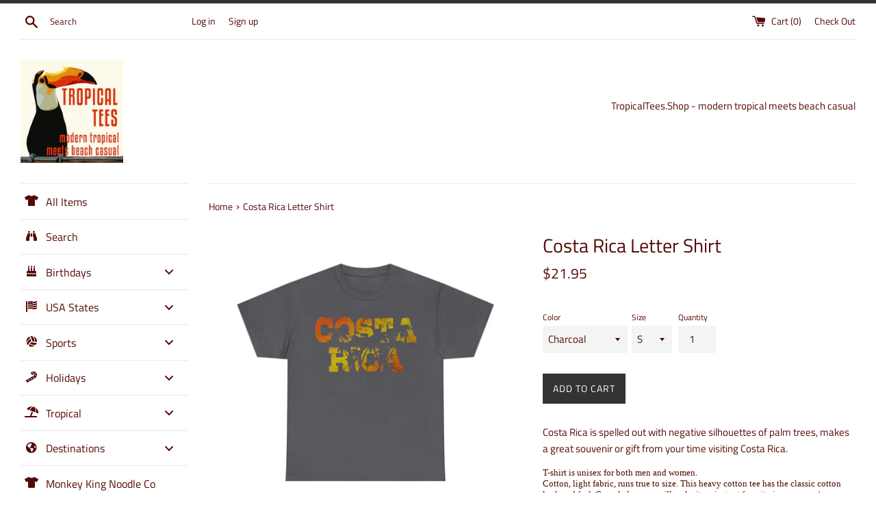

--- FILE ---
content_type: text/html; charset=utf-8
request_url: https://tropicaltees.ca/products/costa-rica-letter-shirt
body_size: 52483
content:
<!doctype html>
<!--[if IE 9]> <html class="ie9 supports-no-js" lang="en"> <![endif]-->
<!--[if (gt IE 9)|!(IE)]><!--> <html class="supports-no-js" lang="en"> <!--<![endif]-->
<head>
  <meta charset="utf-8">
  <meta http-equiv="X-UA-Compatible" content="IE=edge,chrome=1">
  <meta name="viewport" content="width=device-width,initial-scale=1">
  <meta name="theme-color" content="">
  <link rel="canonical" href="https://tropicaltees.ca/products/costa-rica-letter-shirt">

  
    <link rel="shortcut icon" href="//tropicaltees.ca/cdn/shop/files/square_logo_32x32.png?v=1613511932" type="image/png" />
  

  <title>
  Costa Rica Letter Shirt &ndash; TropicalTeesShop
  </title>

  
    <meta name="description" content="Costa Rica is spelled out with negative silhouettes of palm trees, makes a great souvenir or gift from your time visiting Costa Rica. T-shirt is unisex for both men and women. Cotton, light fabric, runs true to size. This heavy cotton tee has the classic cotton look and feel. Casual elegance will make it an instant fav">
  

  <!-- /snippets/social-meta-tags.liquid -->




<meta property="og:site_name" content="TropicalTeesShop">
<meta property="og:url" content="https://tropicaltees.ca/products/costa-rica-letter-shirt">
<meta property="og:title" content="Costa Rica Letter Shirt">
<meta property="og:type" content="product">
<meta property="og:description" content="Costa Rica is spelled out with negative silhouettes of palm trees, makes a great souvenir or gift from your time visiting Costa Rica. T-shirt is unisex for both men and women. Cotton, light fabric, runs true to size. This heavy cotton tee has the classic cotton look and feel. Casual elegance will make it an instant fav">

  <meta property="og:price:amount" content="21.95">
  <meta property="og:price:currency" content="USD">

<meta property="og:image" content="http://tropicaltees.ca/cdn/shop/files/12992578299817122528_2048_1200x1200.jpg?v=1693426536"><meta property="og:image" content="http://tropicaltees.ca/cdn/shop/files/15202656988644666388_2048_1200x1200.jpg?v=1693426543"><meta property="og:image" content="http://tropicaltees.ca/cdn/shop/files/3052187559218657843_2048_1200x1200.jpg?v=1693426552">
<meta property="og:image:secure_url" content="https://tropicaltees.ca/cdn/shop/files/12992578299817122528_2048_1200x1200.jpg?v=1693426536"><meta property="og:image:secure_url" content="https://tropicaltees.ca/cdn/shop/files/15202656988644666388_2048_1200x1200.jpg?v=1693426543"><meta property="og:image:secure_url" content="https://tropicaltees.ca/cdn/shop/files/3052187559218657843_2048_1200x1200.jpg?v=1693426552">


  <meta name="twitter:site" content="@teestropical">

<meta name="twitter:card" content="summary_large_image">
<meta name="twitter:title" content="Costa Rica Letter Shirt">
<meta name="twitter:description" content="Costa Rica is spelled out with negative silhouettes of palm trees, makes a great souvenir or gift from your time visiting Costa Rica. T-shirt is unisex for both men and women. Cotton, light fabric, runs true to size. This heavy cotton tee has the classic cotton look and feel. Casual elegance will make it an instant fav">


  <script>
    document.documentElement.className = document.documentElement.className.replace('supports-no-js', 'supports-js');

    var theme = {
      mapStrings: {
        addressError: "Error looking up that address",
        addressNoResults: "No results for that address",
        addressQueryLimit: "You have exceeded the Google API usage limit. Consider upgrading to a \u003ca href=\"https:\/\/developers.google.com\/maps\/premium\/usage-limits\"\u003ePremium Plan\u003c\/a\u003e.",
        authError: "There was a problem authenticating your Google Maps account."
      }
    }
  </script>

  <link href="//tropicaltees.ca/cdn/shop/t/2/assets/theme.scss.css?v=41275783915776751081759252131" rel="stylesheet" type="text/css" media="all" />

  
  <script>window.performance && window.performance.mark && window.performance.mark('shopify.content_for_header.start');</script><meta name="google-site-verification" content="slTkXFyTATgfveH-RMrzvhpq5TdgAxAZa7jdDbTBioU">
<meta name="facebook-domain-verification" content="9dw7cwepwn0zhvo4h7jamo5kqegt1r">
<meta id="shopify-digital-wallet" name="shopify-digital-wallet" content="/5169283136/digital_wallets/dialog">
<meta name="shopify-checkout-api-token" content="9e0d064c0c6c53b3ee3b51e3f1b9ffe5">
<meta id="in-context-paypal-metadata" data-shop-id="5169283136" data-venmo-supported="false" data-environment="production" data-locale="en_US" data-paypal-v4="true" data-currency="USD">
<link rel="alternate" hreflang="x-default" href="https://tropicaltees.shop/products/costa-rica-letter-shirt">
<link rel="alternate" hreflang="en" href="https://tropicaltees.shop/products/costa-rica-letter-shirt">
<link rel="alternate" hreflang="en-CA" href="https://tropicaltees.ca/products/costa-rica-letter-shirt">
<link rel="alternate" type="application/json+oembed" href="https://tropicaltees.ca/products/costa-rica-letter-shirt.oembed">
<script async="async" src="/checkouts/internal/preloads.js?locale=en-CA"></script>
<script id="shopify-features" type="application/json">{"accessToken":"9e0d064c0c6c53b3ee3b51e3f1b9ffe5","betas":["rich-media-storefront-analytics"],"domain":"tropicaltees.ca","predictiveSearch":true,"shopId":5169283136,"locale":"en"}</script>
<script>var Shopify = Shopify || {};
Shopify.shop = "tropicalteesshop.myshopify.com";
Shopify.locale = "en";
Shopify.currency = {"active":"USD","rate":"1.0"};
Shopify.country = "CA";
Shopify.theme = {"name":"Simple","id":37958516800,"schema_name":"Simple","schema_version":"7.3.2","theme_store_id":578,"role":"main"};
Shopify.theme.handle = "null";
Shopify.theme.style = {"id":null,"handle":null};
Shopify.cdnHost = "tropicaltees.ca/cdn";
Shopify.routes = Shopify.routes || {};
Shopify.routes.root = "/";</script>
<script type="module">!function(o){(o.Shopify=o.Shopify||{}).modules=!0}(window);</script>
<script>!function(o){function n(){var o=[];function n(){o.push(Array.prototype.slice.apply(arguments))}return n.q=o,n}var t=o.Shopify=o.Shopify||{};t.loadFeatures=n(),t.autoloadFeatures=n()}(window);</script>
<script id="shop-js-analytics" type="application/json">{"pageType":"product"}</script>
<script defer="defer" async type="module" src="//tropicaltees.ca/cdn/shopifycloud/shop-js/modules/v2/client.init-shop-cart-sync_BT-GjEfc.en.esm.js"></script>
<script defer="defer" async type="module" src="//tropicaltees.ca/cdn/shopifycloud/shop-js/modules/v2/chunk.common_D58fp_Oc.esm.js"></script>
<script defer="defer" async type="module" src="//tropicaltees.ca/cdn/shopifycloud/shop-js/modules/v2/chunk.modal_xMitdFEc.esm.js"></script>
<script type="module">
  await import("//tropicaltees.ca/cdn/shopifycloud/shop-js/modules/v2/client.init-shop-cart-sync_BT-GjEfc.en.esm.js");
await import("//tropicaltees.ca/cdn/shopifycloud/shop-js/modules/v2/chunk.common_D58fp_Oc.esm.js");
await import("//tropicaltees.ca/cdn/shopifycloud/shop-js/modules/v2/chunk.modal_xMitdFEc.esm.js");

  window.Shopify.SignInWithShop?.initShopCartSync?.({"fedCMEnabled":true,"windoidEnabled":true});

</script>
<script>(function() {
  var isLoaded = false;
  function asyncLoad() {
    if (isLoaded) return;
    isLoaded = true;
    var urls = ["https:\/\/geotargetly.co\/grsp?id=-MRa5DPO9obAEDtO6mo9\u0026shop=tropicalteesshop.myshopify.com"];
    for (var i = 0; i < urls.length; i++) {
      var s = document.createElement('script');
      s.type = 'text/javascript';
      s.async = true;
      s.src = urls[i];
      var x = document.getElementsByTagName('script')[0];
      x.parentNode.insertBefore(s, x);
    }
  };
  if(window.attachEvent) {
    window.attachEvent('onload', asyncLoad);
  } else {
    window.addEventListener('load', asyncLoad, false);
  }
})();</script>
<script id="__st">var __st={"a":5169283136,"offset":-21600,"reqid":"ebbfb8c7-875c-470a-9d38-b0392add3750-1769071119","pageurl":"tropicaltees.ca\/products\/costa-rica-letter-shirt","u":"b5ab1ec0a5d7","p":"product","rtyp":"product","rid":1493984673856};</script>
<script>window.ShopifyPaypalV4VisibilityTracking = true;</script>
<script id="captcha-bootstrap">!function(){'use strict';const t='contact',e='account',n='new_comment',o=[[t,t],['blogs',n],['comments',n],[t,'customer']],c=[[e,'customer_login'],[e,'guest_login'],[e,'recover_customer_password'],[e,'create_customer']],r=t=>t.map((([t,e])=>`form[action*='/${t}']:not([data-nocaptcha='true']) input[name='form_type'][value='${e}']`)).join(','),a=t=>()=>t?[...document.querySelectorAll(t)].map((t=>t.form)):[];function s(){const t=[...o],e=r(t);return a(e)}const i='password',u='form_key',d=['recaptcha-v3-token','g-recaptcha-response','h-captcha-response',i],f=()=>{try{return window.sessionStorage}catch{return}},m='__shopify_v',_=t=>t.elements[u];function p(t,e,n=!1){try{const o=window.sessionStorage,c=JSON.parse(o.getItem(e)),{data:r}=function(t){const{data:e,action:n}=t;return t[m]||n?{data:e,action:n}:{data:t,action:n}}(c);for(const[e,n]of Object.entries(r))t.elements[e]&&(t.elements[e].value=n);n&&o.removeItem(e)}catch(o){console.error('form repopulation failed',{error:o})}}const l='form_type',E='cptcha';function T(t){t.dataset[E]=!0}const w=window,h=w.document,L='Shopify',v='ce_forms',y='captcha';let A=!1;((t,e)=>{const n=(g='f06e6c50-85a8-45c8-87d0-21a2b65856fe',I='https://cdn.shopify.com/shopifycloud/storefront-forms-hcaptcha/ce_storefront_forms_captcha_hcaptcha.v1.5.2.iife.js',D={infoText:'Protected by hCaptcha',privacyText:'Privacy',termsText:'Terms'},(t,e,n)=>{const o=w[L][v],c=o.bindForm;if(c)return c(t,g,e,D).then(n);var r;o.q.push([[t,g,e,D],n]),r=I,A||(h.body.append(Object.assign(h.createElement('script'),{id:'captcha-provider',async:!0,src:r})),A=!0)});var g,I,D;w[L]=w[L]||{},w[L][v]=w[L][v]||{},w[L][v].q=[],w[L][y]=w[L][y]||{},w[L][y].protect=function(t,e){n(t,void 0,e),T(t)},Object.freeze(w[L][y]),function(t,e,n,w,h,L){const[v,y,A,g]=function(t,e,n){const i=e?o:[],u=t?c:[],d=[...i,...u],f=r(d),m=r(i),_=r(d.filter((([t,e])=>n.includes(e))));return[a(f),a(m),a(_),s()]}(w,h,L),I=t=>{const e=t.target;return e instanceof HTMLFormElement?e:e&&e.form},D=t=>v().includes(t);t.addEventListener('submit',(t=>{const e=I(t);if(!e)return;const n=D(e)&&!e.dataset.hcaptchaBound&&!e.dataset.recaptchaBound,o=_(e),c=g().includes(e)&&(!o||!o.value);(n||c)&&t.preventDefault(),c&&!n&&(function(t){try{if(!f())return;!function(t){const e=f();if(!e)return;const n=_(t);if(!n)return;const o=n.value;o&&e.removeItem(o)}(t);const e=Array.from(Array(32),(()=>Math.random().toString(36)[2])).join('');!function(t,e){_(t)||t.append(Object.assign(document.createElement('input'),{type:'hidden',name:u})),t.elements[u].value=e}(t,e),function(t,e){const n=f();if(!n)return;const o=[...t.querySelectorAll(`input[type='${i}']`)].map((({name:t})=>t)),c=[...d,...o],r={};for(const[a,s]of new FormData(t).entries())c.includes(a)||(r[a]=s);n.setItem(e,JSON.stringify({[m]:1,action:t.action,data:r}))}(t,e)}catch(e){console.error('failed to persist form',e)}}(e),e.submit())}));const S=(t,e)=>{t&&!t.dataset[E]&&(n(t,e.some((e=>e===t))),T(t))};for(const o of['focusin','change'])t.addEventListener(o,(t=>{const e=I(t);D(e)&&S(e,y())}));const B=e.get('form_key'),M=e.get(l),P=B&&M;t.addEventListener('DOMContentLoaded',(()=>{const t=y();if(P)for(const e of t)e.elements[l].value===M&&p(e,B);[...new Set([...A(),...v().filter((t=>'true'===t.dataset.shopifyCaptcha))])].forEach((e=>S(e,t)))}))}(h,new URLSearchParams(w.location.search),n,t,e,['guest_login'])})(!0,!0)}();</script>
<script integrity="sha256-4kQ18oKyAcykRKYeNunJcIwy7WH5gtpwJnB7kiuLZ1E=" data-source-attribution="shopify.loadfeatures" defer="defer" src="//tropicaltees.ca/cdn/shopifycloud/storefront/assets/storefront/load_feature-a0a9edcb.js" crossorigin="anonymous"></script>
<script data-source-attribution="shopify.dynamic_checkout.dynamic.init">var Shopify=Shopify||{};Shopify.PaymentButton=Shopify.PaymentButton||{isStorefrontPortableWallets:!0,init:function(){window.Shopify.PaymentButton.init=function(){};var t=document.createElement("script");t.src="https://tropicaltees.ca/cdn/shopifycloud/portable-wallets/latest/portable-wallets.en.js",t.type="module",document.head.appendChild(t)}};
</script>
<script data-source-attribution="shopify.dynamic_checkout.buyer_consent">
  function portableWalletsHideBuyerConsent(e){var t=document.getElementById("shopify-buyer-consent"),n=document.getElementById("shopify-subscription-policy-button");t&&n&&(t.classList.add("hidden"),t.setAttribute("aria-hidden","true"),n.removeEventListener("click",e))}function portableWalletsShowBuyerConsent(e){var t=document.getElementById("shopify-buyer-consent"),n=document.getElementById("shopify-subscription-policy-button");t&&n&&(t.classList.remove("hidden"),t.removeAttribute("aria-hidden"),n.addEventListener("click",e))}window.Shopify?.PaymentButton&&(window.Shopify.PaymentButton.hideBuyerConsent=portableWalletsHideBuyerConsent,window.Shopify.PaymentButton.showBuyerConsent=portableWalletsShowBuyerConsent);
</script>
<script data-source-attribution="shopify.dynamic_checkout.cart.bootstrap">document.addEventListener("DOMContentLoaded",(function(){function t(){return document.querySelector("shopify-accelerated-checkout-cart, shopify-accelerated-checkout")}if(t())Shopify.PaymentButton.init();else{new MutationObserver((function(e,n){t()&&(Shopify.PaymentButton.init(),n.disconnect())})).observe(document.body,{childList:!0,subtree:!0})}}));
</script>
<link id="shopify-accelerated-checkout-styles" rel="stylesheet" media="screen" href="https://tropicaltees.ca/cdn/shopifycloud/portable-wallets/latest/accelerated-checkout-backwards-compat.css" crossorigin="anonymous">
<style id="shopify-accelerated-checkout-cart">
        #shopify-buyer-consent {
  margin-top: 1em;
  display: inline-block;
  width: 100%;
}

#shopify-buyer-consent.hidden {
  display: none;
}

#shopify-subscription-policy-button {
  background: none;
  border: none;
  padding: 0;
  text-decoration: underline;
  font-size: inherit;
  cursor: pointer;
}

#shopify-subscription-policy-button::before {
  box-shadow: none;
}

      </style>

<script>window.performance && window.performance.mark && window.performance.mark('shopify.content_for_header.end');</script>

  <script src="//tropicaltees.ca/cdn/shop/t/2/assets/jquery-1.11.0.min.js?v=32460426840832490021543253514" type="text/javascript"></script>
  <script src="//tropicaltees.ca/cdn/shop/t/2/assets/modernizr.min.js?v=44044439420609591321543253514" type="text/javascript"></script>

  <!--[if (gt IE 9)|!(IE)]><!--><script src="//tropicaltees.ca/cdn/shop/t/2/assets/lazysizes.min.js?v=71745035489482760341543253514" async="async"></script><!--<![endif]-->
  <!--[if lte IE 9]><script src="//tropicaltees.ca/cdn/shop/t/2/assets/lazysizes.min.js?v=71745035489482760341543253514"></script><![endif]-->

  


<script type="text/javascript">HuraScriptCountryBlocker=function($){var appendCSS='';appendCSS+='<style>';appendCSS+='.hura-popup-modal{display:none;position:fixed;z-index:9999999;left:0;top:0;width:100%;height:100%;overflow:auto;background-color:rgba(0,0,0,1)}';appendCSS+='.hura-popup-modal .hura-popup-modal-content{background-color:#fefefe;margin:15% auto;padding:20px;border:1px solid #888;max-width:470px;position:relative}';appendCSS+='.hura-popup-modal .hura-popup-close{color:#aaa;float:right;font-size:28px;font-weight:700}';appendCSS+='.hura-popup-modal .hura-popup-close:hover,.hura-popup-close:focus{color:#000;text-decoration:none;cursor:pointer}';appendCSS+='.hura-popup-modal .hura-popup-title{text-align:center}';appendCSS+='.hura-popup-modal .hura-popup-subtitle{text-align:center}';appendCSS+='.hura-popup-modal .hura-popup-confirm-btn{width:100%;text-align:center}';appendCSS+='.hura-popup-modal .hura-popup-confirm-btn button{width:40%;padding:.4em .6em;border:none;border-radius:.25em;text-decoration:none;text-transform:uppercase;text-rendering:optimizeLegibility;background:#000;color:#fff;cursor:pointer}';appendCSS+='.hura-popup-modal .hura-credit{position:absolute;bottom:-40px;right:0;font-size:11px;margin: 0 0 20px 0;color: rgb(255, 255, 255);font-style:italic;}';appendCSS+='.hura-popup-modal .hura-credit a{color: rgb(255, 228, 0);}';appendCSS+='body {height: 100%;overflow-y: hidden;}';appendCSS+='</style>';var appendHTML='';appendHTML+='<div id="hura-country-blocker-popup" class="hura-popup-modal">';appendHTML+='<div class="hura-popup-modal-content">';appendHTML+='<div class="hura-popup-form-wapper">';appendHTML+='<h2 class="hura-popup-title">Not Authorized</h2>';appendHTML+='<p class="hura-popup-subtitle">Access denied! You are not authorized to access this site.</p>';appendHTML+='</div>';appendHTML+='<p class="hura-credit">Powered by HuraTips</p>';appendHTML+='</div>';appendHTML+='</div>';$.get('https://www.cloudflare.com/cdn-cgi/trace').done(function(data){var country_code=data.replace(/(\r\n|\n|\r)/gm,"").split('loc=');country_code=country_code[1].split('tls=');country_code=country_code[0];var blocked_countries="SG,CN,VN";blocked_countries=blocked_countries.split(",");if(blocked_countries.includes(country_code)){try{window.stop();}
catch(exception){document.execCommand('Stop');}
$('head').append(appendCSS);$('body').append(appendHTML);$("#hura-country-blocker-popup").show();}});}
var jqHuraScript=document.createElement('script');jqHuraScript.setAttribute("src","https://ajax.googleapis.com/ajax/libs/jquery/3.1.0/jquery.min.js");jqHuraScript.setAttribute("type","text/javascript");if(jqHuraScript.readyState){jqHuraScript.onreadystatechange=function(){if(this.readyState=='loaded'||this.readyState=='complete'){HuraScriptCountryBlocker(jQuery.noConflict(true));}};}
else{jqHuraScript.onload=function(){HuraScriptCountryBlocker(jQuery.noConflict(true));};}
var d=document.getElementsByTagName("head")[0]||document.documentElement;d.appendChild(jqHuraScript);</script>


<!-- BEGIN app block: shopify://apps/seowill-seoant-ai-seo/blocks/seoant-core/8e57283b-dcb0-4f7b-a947-fb5c57a0d59d -->
<!--SEOAnt Core By SEOAnt Teams, v0.1.6 START -->







    <!-- BEGIN app snippet: Product-JSON-LD --><script type="application/ld+json">
    [
        {
            "@context": "https://schema.org",
            "@type": "Product",
            "@id": "https:\/\/tropicaltees.ca\/products\/costa-rica-letter-shirt#product",
            "brand": {
                "@type": "Brand",
                "name": "Printify"
            },
            "url": "https://tropicaltees.shop/products/costa-rica-letter-shirt",
            "name": "Costa Rica Letter Shirt",
            "image": "https://tropicaltees.shop/cdn/shop/files/12992578299817122528_2048.jpg",
            "description": "Costa Rica is spelled out with negative silhouettes of palm trees, makes a great souvenir or gift fr",
            "sku": "52506280492415448566",
            "weight": "0.22lb",
            "offers":  [{
                    "@type": "Offer" ,
                    "priceCurrency": "USD",
                    "priceValidUntil": "2026-01-22",
                    "price" : "21.95" ,
                    "availability" : "https://schema.org/InStock" ,
                    "itemCondition": "https://schema.org/NewCondition",
                    "sku": "52506280492415448566",
                    "name": "Charcoal / S",
                    "url" : "https://tropicaltees.shop/products/costa-rica-letter-shirt?variant=43917550911700",
                    "seller" : {
                        "@type" : "Organization",
                        "name" : "TropicalTeesShop"
                    },
                    "mpn": "52506280492415448566"
                },{
                    "@type": "Offer" ,
                    "priceCurrency": "USD",
                    "priceValidUntil": "2026-01-22",
                    "price" : "21.95" ,
                    "availability" : "https://schema.org/InStock" ,
                    "itemCondition": "https://schema.org/NewCondition",
                    "sku": "79388658443866107092",
                    "name": "Light Pink / S",
                    "url" : "https://tropicaltees.shop/products/costa-rica-letter-shirt?variant=43917550944468",
                    "seller" : {
                        "@type" : "Organization",
                        "name" : "TropicalTeesShop"
                    },
                    "mpn": "79388658443866107092"
                },{
                    "@type": "Offer" ,
                    "priceCurrency": "USD",
                    "priceValidUntil": "2026-01-22",
                    "price" : "21.95" ,
                    "availability" : "https://schema.org/InStock" ,
                    "itemCondition": "https://schema.org/NewCondition",
                    "sku": "29094417560194528242",
                    "name": "Maroon / S",
                    "url" : "https://tropicaltees.shop/products/costa-rica-letter-shirt?variant=43917550977236",
                    "seller" : {
                        "@type" : "Organization",
                        "name" : "TropicalTeesShop"
                    },
                    "mpn": "29094417560194528242"
                },{
                    "@type": "Offer" ,
                    "priceCurrency": "USD",
                    "priceValidUntil": "2026-01-22",
                    "price" : "21.95" ,
                    "availability" : "https://schema.org/InStock" ,
                    "itemCondition": "https://schema.org/NewCondition",
                    "sku": "28687477410157383955",
                    "name": "Navy / S",
                    "url" : "https://tropicaltees.shop/products/costa-rica-letter-shirt?variant=14433844265024",
                    "seller" : {
                        "@type" : "Organization",
                        "name" : "TropicalTeesShop"
                    },
                    "mpn": "28687477410157383955"
                },{
                    "@type": "Offer" ,
                    "priceCurrency": "USD",
                    "priceValidUntil": "2026-01-22",
                    "price" : "21.95" ,
                    "availability" : "https://schema.org/InStock" ,
                    "itemCondition": "https://schema.org/NewCondition",
                    "sku": "15295824026558563378",
                    "name": "Red / S",
                    "url" : "https://tropicaltees.shop/products/costa-rica-letter-shirt?variant=43917551010004",
                    "seller" : {
                        "@type" : "Organization",
                        "name" : "TropicalTeesShop"
                    },
                    "mpn": "15295824026558563378"
                },{
                    "@type": "Offer" ,
                    "priceCurrency": "USD",
                    "priceValidUntil": "2026-01-22",
                    "price" : "21.95" ,
                    "availability" : "https://schema.org/InStock" ,
                    "itemCondition": "https://schema.org/NewCondition",
                    "sku": "11301478110458179034",
                    "name": "Royal / S",
                    "url" : "https://tropicaltees.shop/products/costa-rica-letter-shirt?variant=43917551042772",
                    "seller" : {
                        "@type" : "Organization",
                        "name" : "TropicalTeesShop"
                    },
                    "mpn": "11301478110458179034"
                },{
                    "@type": "Offer" ,
                    "priceCurrency": "USD",
                    "priceValidUntil": "2026-01-22",
                    "price" : "21.95" ,
                    "availability" : "https://schema.org/InStock" ,
                    "itemCondition": "https://schema.org/NewCondition",
                    "sku": "19920560618123033798",
                    "name": "White / S",
                    "url" : "https://tropicaltees.shop/products/costa-rica-letter-shirt?variant=14433844428864",
                    "seller" : {
                        "@type" : "Organization",
                        "name" : "TropicalTeesShop"
                    },
                    "mpn": "19920560618123033798"
                },{
                    "@type": "Offer" ,
                    "priceCurrency": "USD",
                    "priceValidUntil": "2026-01-22",
                    "price" : "21.95" ,
                    "availability" : "https://schema.org/InStock" ,
                    "itemCondition": "https://schema.org/NewCondition",
                    "sku": "30546777542613888316",
                    "name": "Black / S",
                    "url" : "https://tropicaltees.shop/products/costa-rica-letter-shirt?variant=14433844494400",
                    "seller" : {
                        "@type" : "Organization",
                        "name" : "TropicalTeesShop"
                    },
                    "mpn": "30546777542613888316"
                },{
                    "@type": "Offer" ,
                    "priceCurrency": "USD",
                    "priceValidUntil": "2026-01-22",
                    "price" : "21.95" ,
                    "availability" : "https://schema.org/InStock" ,
                    "itemCondition": "https://schema.org/NewCondition",
                    "sku": "24263816660153977753",
                    "name": "Military Green / S",
                    "url" : "https://tropicaltees.shop/products/costa-rica-letter-shirt?variant=43917551075540",
                    "seller" : {
                        "@type" : "Organization",
                        "name" : "TropicalTeesShop"
                    },
                    "mpn": "24263816660153977753"
                },{
                    "@type": "Offer" ,
                    "priceCurrency": "USD",
                    "priceValidUntil": "2026-01-22",
                    "price" : "21.95" ,
                    "availability" : "https://schema.org/InStock" ,
                    "itemCondition": "https://schema.org/NewCondition",
                    "sku": "14916337818638484835",
                    "name": "Charcoal / M",
                    "url" : "https://tropicaltees.shop/products/costa-rica-letter-shirt?variant=43917551108308",
                    "seller" : {
                        "@type" : "Organization",
                        "name" : "TropicalTeesShop"
                    },
                    "mpn": "14916337818638484835"
                },{
                    "@type": "Offer" ,
                    "priceCurrency": "USD",
                    "priceValidUntil": "2026-01-22",
                    "price" : "21.95" ,
                    "availability" : "https://schema.org/InStock" ,
                    "itemCondition": "https://schema.org/NewCondition",
                    "sku": "14466412178133354596",
                    "name": "Light Pink / M",
                    "url" : "https://tropicaltees.shop/products/costa-rica-letter-shirt?variant=43917551141076",
                    "seller" : {
                        "@type" : "Organization",
                        "name" : "TropicalTeesShop"
                    },
                    "mpn": "14466412178133354596"
                },{
                    "@type": "Offer" ,
                    "priceCurrency": "USD",
                    "priceValidUntil": "2026-01-22",
                    "price" : "21.95" ,
                    "availability" : "https://schema.org/InStock" ,
                    "itemCondition": "https://schema.org/NewCondition",
                    "sku": "99730226961322586059",
                    "name": "Maroon / M",
                    "url" : "https://tropicaltees.shop/products/costa-rica-letter-shirt?variant=43917551173844",
                    "seller" : {
                        "@type" : "Organization",
                        "name" : "TropicalTeesShop"
                    },
                    "mpn": "99730226961322586059"
                },{
                    "@type": "Offer" ,
                    "priceCurrency": "USD",
                    "priceValidUntil": "2026-01-22",
                    "price" : "21.95" ,
                    "availability" : "https://schema.org/InStock" ,
                    "itemCondition": "https://schema.org/NewCondition",
                    "sku": "24833750362348362219",
                    "name": "Navy / M",
                    "url" : "https://tropicaltees.shop/products/costa-rica-letter-shirt?variant=14433845477440",
                    "seller" : {
                        "@type" : "Organization",
                        "name" : "TropicalTeesShop"
                    },
                    "mpn": "24833750362348362219"
                },{
                    "@type": "Offer" ,
                    "priceCurrency": "USD",
                    "priceValidUntil": "2026-01-22",
                    "price" : "21.95" ,
                    "availability" : "https://schema.org/InStock" ,
                    "itemCondition": "https://schema.org/NewCondition",
                    "sku": "16881546758042926063",
                    "name": "Red / M",
                    "url" : "https://tropicaltees.shop/products/costa-rica-letter-shirt?variant=43917551206612",
                    "seller" : {
                        "@type" : "Organization",
                        "name" : "TropicalTeesShop"
                    },
                    "mpn": "16881546758042926063"
                },{
                    "@type": "Offer" ,
                    "priceCurrency": "USD",
                    "priceValidUntil": "2026-01-22",
                    "price" : "21.95" ,
                    "availability" : "https://schema.org/InStock" ,
                    "itemCondition": "https://schema.org/NewCondition",
                    "sku": "51186490302632618421",
                    "name": "Royal / M",
                    "url" : "https://tropicaltees.shop/products/costa-rica-letter-shirt?variant=43917551239380",
                    "seller" : {
                        "@type" : "Organization",
                        "name" : "TropicalTeesShop"
                    },
                    "mpn": "51186490302632618421"
                },{
                    "@type": "Offer" ,
                    "priceCurrency": "USD",
                    "priceValidUntil": "2026-01-22",
                    "price" : "21.95" ,
                    "availability" : "https://schema.org/InStock" ,
                    "itemCondition": "https://schema.org/NewCondition",
                    "sku": "14963357621664294490",
                    "name": "White / M",
                    "url" : "https://tropicaltees.shop/products/costa-rica-letter-shirt?variant=14433845674048",
                    "seller" : {
                        "@type" : "Organization",
                        "name" : "TropicalTeesShop"
                    },
                    "mpn": "14963357621664294490"
                },{
                    "@type": "Offer" ,
                    "priceCurrency": "USD",
                    "priceValidUntil": "2026-01-22",
                    "price" : "21.95" ,
                    "availability" : "https://schema.org/InStock" ,
                    "itemCondition": "https://schema.org/NewCondition",
                    "sku": "18286649970365000063",
                    "name": "Black / M",
                    "url" : "https://tropicaltees.shop/products/costa-rica-letter-shirt?variant=14433845772352",
                    "seller" : {
                        "@type" : "Organization",
                        "name" : "TropicalTeesShop"
                    },
                    "mpn": "18286649970365000063"
                },{
                    "@type": "Offer" ,
                    "priceCurrency": "USD",
                    "priceValidUntil": "2026-01-22",
                    "price" : "21.95" ,
                    "availability" : "https://schema.org/InStock" ,
                    "itemCondition": "https://schema.org/NewCondition",
                    "sku": "15240861302593138452",
                    "name": "Military Green / M",
                    "url" : "https://tropicaltees.shop/products/costa-rica-letter-shirt?variant=43917551272148",
                    "seller" : {
                        "@type" : "Organization",
                        "name" : "TropicalTeesShop"
                    },
                    "mpn": "15240861302593138452"
                },{
                    "@type": "Offer" ,
                    "priceCurrency": "USD",
                    "priceValidUntil": "2026-01-22",
                    "price" : "21.95" ,
                    "availability" : "https://schema.org/InStock" ,
                    "itemCondition": "https://schema.org/NewCondition",
                    "sku": "23940182489329119744",
                    "name": "Charcoal / L",
                    "url" : "https://tropicaltees.shop/products/costa-rica-letter-shirt?variant=43917551304916",
                    "seller" : {
                        "@type" : "Organization",
                        "name" : "TropicalTeesShop"
                    },
                    "mpn": "23940182489329119744"
                },{
                    "@type": "Offer" ,
                    "priceCurrency": "USD",
                    "priceValidUntil": "2026-01-22",
                    "price" : "21.95" ,
                    "availability" : "https://schema.org/InStock" ,
                    "itemCondition": "https://schema.org/NewCondition",
                    "sku": "25794190687803409927",
                    "name": "Light Pink / L",
                    "url" : "https://tropicaltees.shop/products/costa-rica-letter-shirt?variant=43917551337684",
                    "seller" : {
                        "@type" : "Organization",
                        "name" : "TropicalTeesShop"
                    },
                    "mpn": "25794190687803409927"
                },{
                    "@type": "Offer" ,
                    "priceCurrency": "USD",
                    "priceValidUntil": "2026-01-22",
                    "price" : "21.95" ,
                    "availability" : "https://schema.org/InStock" ,
                    "itemCondition": "https://schema.org/NewCondition",
                    "sku": "20328232723270542616",
                    "name": "Maroon / L",
                    "url" : "https://tropicaltees.shop/products/costa-rica-letter-shirt?variant=43917551370452",
                    "seller" : {
                        "@type" : "Organization",
                        "name" : "TropicalTeesShop"
                    },
                    "mpn": "20328232723270542616"
                },{
                    "@type": "Offer" ,
                    "priceCurrency": "USD",
                    "priceValidUntil": "2026-01-22",
                    "price" : "21.95" ,
                    "availability" : "https://schema.org/InStock" ,
                    "itemCondition": "https://schema.org/NewCondition",
                    "sku": "28100716350782113188",
                    "name": "Navy / L",
                    "url" : "https://tropicaltees.shop/products/costa-rica-letter-shirt?variant=14433842036800",
                    "seller" : {
                        "@type" : "Organization",
                        "name" : "TropicalTeesShop"
                    },
                    "mpn": "28100716350782113188"
                },{
                    "@type": "Offer" ,
                    "priceCurrency": "USD",
                    "priceValidUntil": "2026-01-22",
                    "price" : "21.95" ,
                    "availability" : "https://schema.org/InStock" ,
                    "itemCondition": "https://schema.org/NewCondition",
                    "sku": "41739644701832156463",
                    "name": "Red / L",
                    "url" : "https://tropicaltees.shop/products/costa-rica-letter-shirt?variant=43917551403220",
                    "seller" : {
                        "@type" : "Organization",
                        "name" : "TropicalTeesShop"
                    },
                    "mpn": "41739644701832156463"
                },{
                    "@type": "Offer" ,
                    "priceCurrency": "USD",
                    "priceValidUntil": "2026-01-22",
                    "price" : "21.95" ,
                    "availability" : "https://schema.org/InStock" ,
                    "itemCondition": "https://schema.org/NewCondition",
                    "sku": "19233794485637567868",
                    "name": "Royal / L",
                    "url" : "https://tropicaltees.shop/products/costa-rica-letter-shirt?variant=43917551435988",
                    "seller" : {
                        "@type" : "Organization",
                        "name" : "TropicalTeesShop"
                    },
                    "mpn": "19233794485637567868"
                },{
                    "@type": "Offer" ,
                    "priceCurrency": "USD",
                    "priceValidUntil": "2026-01-22",
                    "price" : "21.95" ,
                    "availability" : "https://schema.org/InStock" ,
                    "itemCondition": "https://schema.org/NewCondition",
                    "sku": "17885470075378368702",
                    "name": "White / L",
                    "url" : "https://tropicaltees.shop/products/costa-rica-letter-shirt?variant=14433846853696",
                    "seller" : {
                        "@type" : "Organization",
                        "name" : "TropicalTeesShop"
                    },
                    "mpn": "17885470075378368702"
                },{
                    "@type": "Offer" ,
                    "priceCurrency": "USD",
                    "priceValidUntil": "2026-01-22",
                    "price" : "21.95" ,
                    "availability" : "https://schema.org/InStock" ,
                    "itemCondition": "https://schema.org/NewCondition",
                    "sku": "34024186700119260602",
                    "name": "Black / L",
                    "url" : "https://tropicaltees.shop/products/costa-rica-letter-shirt?variant=14433846919232",
                    "seller" : {
                        "@type" : "Organization",
                        "name" : "TropicalTeesShop"
                    },
                    "mpn": "34024186700119260602"
                },{
                    "@type": "Offer" ,
                    "priceCurrency": "USD",
                    "priceValidUntil": "2026-01-22",
                    "price" : "21.95" ,
                    "availability" : "https://schema.org/InStock" ,
                    "itemCondition": "https://schema.org/NewCondition",
                    "sku": "82660497683035321250",
                    "name": "Military Green / L",
                    "url" : "https://tropicaltees.shop/products/costa-rica-letter-shirt?variant=43917551468756",
                    "seller" : {
                        "@type" : "Organization",
                        "name" : "TropicalTeesShop"
                    },
                    "mpn": "82660497683035321250"
                },{
                    "@type": "Offer" ,
                    "priceCurrency": "USD",
                    "priceValidUntil": "2026-01-22",
                    "price" : "21.95" ,
                    "availability" : "https://schema.org/InStock" ,
                    "itemCondition": "https://schema.org/NewCondition",
                    "sku": "24145235045966376720",
                    "name": "Charcoal / XL",
                    "url" : "https://tropicaltees.shop/products/costa-rica-letter-shirt?variant=43917551501524",
                    "seller" : {
                        "@type" : "Organization",
                        "name" : "TropicalTeesShop"
                    },
                    "mpn": "24145235045966376720"
                },{
                    "@type": "Offer" ,
                    "priceCurrency": "USD",
                    "priceValidUntil": "2026-01-22",
                    "price" : "21.95" ,
                    "availability" : "https://schema.org/InStock" ,
                    "itemCondition": "https://schema.org/NewCondition",
                    "sku": "33417032849629805701",
                    "name": "Light Pink / XL",
                    "url" : "https://tropicaltees.shop/products/costa-rica-letter-shirt?variant=43917551534292",
                    "seller" : {
                        "@type" : "Organization",
                        "name" : "TropicalTeesShop"
                    },
                    "mpn": "33417032849629805701"
                },{
                    "@type": "Offer" ,
                    "priceCurrency": "USD",
                    "priceValidUntil": "2026-01-22",
                    "price" : "21.95" ,
                    "availability" : "https://schema.org/InStock" ,
                    "itemCondition": "https://schema.org/NewCondition",
                    "sku": "20348971164324607165",
                    "name": "Maroon / XL",
                    "url" : "https://tropicaltees.shop/products/costa-rica-letter-shirt?variant=43917551567060",
                    "seller" : {
                        "@type" : "Organization",
                        "name" : "TropicalTeesShop"
                    },
                    "mpn": "20348971164324607165"
                },{
                    "@type": "Offer" ,
                    "priceCurrency": "USD",
                    "priceValidUntil": "2026-01-22",
                    "price" : "21.95" ,
                    "availability" : "https://schema.org/InStock" ,
                    "itemCondition": "https://schema.org/NewCondition",
                    "sku": "17462047702412335974",
                    "name": "Navy / XL",
                    "url" : "https://tropicaltees.shop/products/costa-rica-letter-shirt?variant=14433847640128",
                    "seller" : {
                        "@type" : "Organization",
                        "name" : "TropicalTeesShop"
                    },
                    "mpn": "17462047702412335974"
                },{
                    "@type": "Offer" ,
                    "priceCurrency": "USD",
                    "priceValidUntil": "2026-01-22",
                    "price" : "21.95" ,
                    "availability" : "https://schema.org/InStock" ,
                    "itemCondition": "https://schema.org/NewCondition",
                    "sku": "20473295132990408299",
                    "name": "Red / XL",
                    "url" : "https://tropicaltees.shop/products/costa-rica-letter-shirt?variant=43917551599828",
                    "seller" : {
                        "@type" : "Organization",
                        "name" : "TropicalTeesShop"
                    },
                    "mpn": "20473295132990408299"
                },{
                    "@type": "Offer" ,
                    "priceCurrency": "USD",
                    "priceValidUntil": "2026-01-22",
                    "price" : "21.95" ,
                    "availability" : "https://schema.org/InStock" ,
                    "itemCondition": "https://schema.org/NewCondition",
                    "sku": "89622158590134757994",
                    "name": "Royal / XL",
                    "url" : "https://tropicaltees.shop/products/costa-rica-letter-shirt?variant=43917551632596",
                    "seller" : {
                        "@type" : "Organization",
                        "name" : "TropicalTeesShop"
                    },
                    "mpn": "89622158590134757994"
                },{
                    "@type": "Offer" ,
                    "priceCurrency": "USD",
                    "priceValidUntil": "2026-01-22",
                    "price" : "21.95" ,
                    "availability" : "https://schema.org/InStock" ,
                    "itemCondition": "https://schema.org/NewCondition",
                    "sku": "31837598157809643463",
                    "name": "White / XL",
                    "url" : "https://tropicaltees.shop/products/costa-rica-letter-shirt?variant=14433847771200",
                    "seller" : {
                        "@type" : "Organization",
                        "name" : "TropicalTeesShop"
                    },
                    "mpn": "31837598157809643463"
                },{
                    "@type": "Offer" ,
                    "priceCurrency": "USD",
                    "priceValidUntil": "2026-01-22",
                    "price" : "21.95" ,
                    "availability" : "https://schema.org/InStock" ,
                    "itemCondition": "https://schema.org/NewCondition",
                    "sku": "16623990612556207431",
                    "name": "Black / XL",
                    "url" : "https://tropicaltees.shop/products/costa-rica-letter-shirt?variant=14433847869504",
                    "seller" : {
                        "@type" : "Organization",
                        "name" : "TropicalTeesShop"
                    },
                    "mpn": "16623990612556207431"
                },{
                    "@type": "Offer" ,
                    "priceCurrency": "USD",
                    "priceValidUntil": "2026-01-22",
                    "price" : "21.95" ,
                    "availability" : "https://schema.org/InStock" ,
                    "itemCondition": "https://schema.org/NewCondition",
                    "sku": "26693523848823563315",
                    "name": "Military Green / XL",
                    "url" : "https://tropicaltees.shop/products/costa-rica-letter-shirt?variant=43917551665364",
                    "seller" : {
                        "@type" : "Organization",
                        "name" : "TropicalTeesShop"
                    },
                    "mpn": "26693523848823563315"
                },{
                    "@type": "Offer" ,
                    "priceCurrency": "USD",
                    "priceValidUntil": "2026-01-22",
                    "price" : "24.95" ,
                    "availability" : "https://schema.org/InStock" ,
                    "itemCondition": "https://schema.org/NewCondition",
                    "sku": "46243596384096916698",
                    "name": "Charcoal / 2XL",
                    "url" : "https://tropicaltees.shop/products/costa-rica-letter-shirt?variant=43917551698132",
                    "seller" : {
                        "@type" : "Organization",
                        "name" : "TropicalTeesShop"
                    },
                    "mpn": "46243596384096916698"
                },{
                    "@type": "Offer" ,
                    "priceCurrency": "USD",
                    "priceValidUntil": "2026-01-22",
                    "price" : "24.95" ,
                    "availability" : "https://schema.org/InStock" ,
                    "itemCondition": "https://schema.org/NewCondition",
                    "sku": "56124492341929859411",
                    "name": "Light Pink / 2XL",
                    "url" : "https://tropicaltees.shop/products/costa-rica-letter-shirt?variant=43917551730900",
                    "seller" : {
                        "@type" : "Organization",
                        "name" : "TropicalTeesShop"
                    },
                    "mpn": "56124492341929859411"
                },{
                    "@type": "Offer" ,
                    "priceCurrency": "USD",
                    "priceValidUntil": "2026-01-22",
                    "price" : "24.95" ,
                    "availability" : "https://schema.org/InStock" ,
                    "itemCondition": "https://schema.org/NewCondition",
                    "sku": "31527928008482037929",
                    "name": "Maroon / 2XL",
                    "url" : "https://tropicaltees.shop/products/costa-rica-letter-shirt?variant=43917551763668",
                    "seller" : {
                        "@type" : "Organization",
                        "name" : "TropicalTeesShop"
                    },
                    "mpn": "31527928008482037929"
                },{
                    "@type": "Offer" ,
                    "priceCurrency": "USD",
                    "priceValidUntil": "2026-01-22",
                    "price" : "24.95" ,
                    "availability" : "https://schema.org/InStock" ,
                    "itemCondition": "https://schema.org/NewCondition",
                    "sku": "24470720954752069355",
                    "name": "Navy / 2XL",
                    "url" : "https://tropicaltees.shop/products/costa-rica-letter-shirt?variant=14433848623168",
                    "seller" : {
                        "@type" : "Organization",
                        "name" : "TropicalTeesShop"
                    },
                    "mpn": "24470720954752069355"
                },{
                    "@type": "Offer" ,
                    "priceCurrency": "USD",
                    "priceValidUntil": "2026-01-22",
                    "price" : "24.95" ,
                    "availability" : "https://schema.org/InStock" ,
                    "itemCondition": "https://schema.org/NewCondition",
                    "sku": "13519311523314180108",
                    "name": "Red / 2XL",
                    "url" : "https://tropicaltees.shop/products/costa-rica-letter-shirt?variant=43917551796436",
                    "seller" : {
                        "@type" : "Organization",
                        "name" : "TropicalTeesShop"
                    },
                    "mpn": "13519311523314180108"
                },{
                    "@type": "Offer" ,
                    "priceCurrency": "USD",
                    "priceValidUntil": "2026-01-22",
                    "price" : "24.95" ,
                    "availability" : "https://schema.org/InStock" ,
                    "itemCondition": "https://schema.org/NewCondition",
                    "sku": "14740247994917296546",
                    "name": "Royal / 2XL",
                    "url" : "https://tropicaltees.shop/products/costa-rica-letter-shirt?variant=43917551829204",
                    "seller" : {
                        "@type" : "Organization",
                        "name" : "TropicalTeesShop"
                    },
                    "mpn": "14740247994917296546"
                },{
                    "@type": "Offer" ,
                    "priceCurrency": "USD",
                    "priceValidUntil": "2026-01-22",
                    "price" : "24.95" ,
                    "availability" : "https://schema.org/InStock" ,
                    "itemCondition": "https://schema.org/NewCondition",
                    "sku": "28470480092053786409",
                    "name": "White / 2XL",
                    "url" : "https://tropicaltees.shop/products/costa-rica-letter-shirt?variant=14433848721472",
                    "seller" : {
                        "@type" : "Organization",
                        "name" : "TropicalTeesShop"
                    },
                    "mpn": "28470480092053786409"
                },{
                    "@type": "Offer" ,
                    "priceCurrency": "USD",
                    "priceValidUntil": "2026-01-22",
                    "price" : "24.95" ,
                    "availability" : "https://schema.org/InStock" ,
                    "itemCondition": "https://schema.org/NewCondition",
                    "sku": "60681474970346339678",
                    "name": "Black / 2XL",
                    "url" : "https://tropicaltees.shop/products/costa-rica-letter-shirt?variant=14433848819776",
                    "seller" : {
                        "@type" : "Organization",
                        "name" : "TropicalTeesShop"
                    },
                    "mpn": "60681474970346339678"
                },{
                    "@type": "Offer" ,
                    "priceCurrency": "USD",
                    "priceValidUntil": "2026-01-22",
                    "price" : "24.95" ,
                    "availability" : "https://schema.org/InStock" ,
                    "itemCondition": "https://schema.org/NewCondition",
                    "sku": "28248916339054611125",
                    "name": "Military Green / 2XL",
                    "url" : "https://tropicaltees.shop/products/costa-rica-letter-shirt?variant=43917551861972",
                    "seller" : {
                        "@type" : "Organization",
                        "name" : "TropicalTeesShop"
                    },
                    "mpn": "28248916339054611125"
                },{
                    "@type": "Offer" ,
                    "priceCurrency": "USD",
                    "priceValidUntil": "2026-01-22",
                    "price" : "24.95" ,
                    "availability" : "https://schema.org/InStock" ,
                    "itemCondition": "https://schema.org/NewCondition",
                    "sku": "26302435088245824481",
                    "name": "Charcoal / 3XL",
                    "url" : "https://tropicaltees.shop/products/costa-rica-letter-shirt?variant=43917551894740",
                    "seller" : {
                        "@type" : "Organization",
                        "name" : "TropicalTeesShop"
                    },
                    "mpn": "26302435088245824481"
                },{
                    "@type": "Offer" ,
                    "priceCurrency": "USD",
                    "priceValidUntil": "2026-01-22",
                    "price" : "24.95" ,
                    "availability" : "https://schema.org/InStock" ,
                    "itemCondition": "https://schema.org/NewCondition",
                    "sku": "29750375276777696404",
                    "name": "Light Pink / 3XL",
                    "url" : "https://tropicaltees.shop/products/costa-rica-letter-shirt?variant=43917551927508",
                    "seller" : {
                        "@type" : "Organization",
                        "name" : "TropicalTeesShop"
                    },
                    "mpn": "29750375276777696404"
                },{
                    "@type": "Offer" ,
                    "priceCurrency": "USD",
                    "priceValidUntil": "2026-01-22",
                    "price" : "24.95" ,
                    "availability" : "https://schema.org/InStock" ,
                    "itemCondition": "https://schema.org/NewCondition",
                    "sku": "27352198762258468318",
                    "name": "Maroon / 3XL",
                    "url" : "https://tropicaltees.shop/products/costa-rica-letter-shirt?variant=43917551960276",
                    "seller" : {
                        "@type" : "Organization",
                        "name" : "TropicalTeesShop"
                    },
                    "mpn": "27352198762258468318"
                },{
                    "@type": "Offer" ,
                    "priceCurrency": "USD",
                    "priceValidUntil": "2026-01-22",
                    "price" : "24.95" ,
                    "availability" : "https://schema.org/InStock" ,
                    "itemCondition": "https://schema.org/NewCondition",
                    "sku": "87734056620475939341",
                    "name": "Navy / 3XL",
                    "url" : "https://tropicaltees.shop/products/costa-rica-letter-shirt?variant=14433850097728",
                    "seller" : {
                        "@type" : "Organization",
                        "name" : "TropicalTeesShop"
                    },
                    "mpn": "87734056620475939341"
                },{
                    "@type": "Offer" ,
                    "priceCurrency": "USD",
                    "priceValidUntil": "2026-01-22",
                    "price" : "24.95" ,
                    "availability" : "https://schema.org/InStock" ,
                    "itemCondition": "https://schema.org/NewCondition",
                    "sku": "75082402036719429747",
                    "name": "Red / 3XL",
                    "url" : "https://tropicaltees.shop/products/costa-rica-letter-shirt?variant=43917551993044",
                    "seller" : {
                        "@type" : "Organization",
                        "name" : "TropicalTeesShop"
                    },
                    "mpn": "75082402036719429747"
                },{
                    "@type": "Offer" ,
                    "priceCurrency": "USD",
                    "priceValidUntil": "2026-01-22",
                    "price" : "24.95" ,
                    "availability" : "https://schema.org/InStock" ,
                    "itemCondition": "https://schema.org/NewCondition",
                    "sku": "33796758241211875024",
                    "name": "Royal / 3XL",
                    "url" : "https://tropicaltees.shop/products/costa-rica-letter-shirt?variant=43917552025812",
                    "seller" : {
                        "@type" : "Organization",
                        "name" : "TropicalTeesShop"
                    },
                    "mpn": "33796758241211875024"
                },{
                    "@type": "Offer" ,
                    "priceCurrency": "USD",
                    "priceValidUntil": "2026-01-22",
                    "price" : "24.95" ,
                    "availability" : "https://schema.org/InStock" ,
                    "itemCondition": "https://schema.org/NewCondition",
                    "sku": "30874263449564517431",
                    "name": "White / 3XL",
                    "url" : "https://tropicaltees.shop/products/costa-rica-letter-shirt?variant=14433850392640",
                    "seller" : {
                        "@type" : "Organization",
                        "name" : "TropicalTeesShop"
                    },
                    "mpn": "30874263449564517431"
                },{
                    "@type": "Offer" ,
                    "priceCurrency": "USD",
                    "priceValidUntil": "2026-01-22",
                    "price" : "24.95" ,
                    "availability" : "https://schema.org/InStock" ,
                    "itemCondition": "https://schema.org/NewCondition",
                    "sku": "15771280921604668840",
                    "name": "Black / 3XL",
                    "url" : "https://tropicaltees.shop/products/costa-rica-letter-shirt?variant=14433850523712",
                    "seller" : {
                        "@type" : "Organization",
                        "name" : "TropicalTeesShop"
                    },
                    "mpn": "15771280921604668840"
                },{
                    "@type": "Offer" ,
                    "priceCurrency": "USD",
                    "priceValidUntil": "2026-01-22",
                    "price" : "24.95" ,
                    "availability" : "https://schema.org/InStock" ,
                    "itemCondition": "https://schema.org/NewCondition",
                    "sku": "99299871150080459526",
                    "name": "Military Green / 3XL",
                    "url" : "https://tropicaltees.shop/products/costa-rica-letter-shirt?variant=43917552058580",
                    "seller" : {
                        "@type" : "Organization",
                        "name" : "TropicalTeesShop"
                    },
                    "mpn": "99299871150080459526"
                },{
                    "@type": "Offer" ,
                    "priceCurrency": "USD",
                    "priceValidUntil": "2026-01-22",
                    "price" : "24.95" ,
                    "availability" : "https://schema.org/InStock" ,
                    "itemCondition": "https://schema.org/NewCondition",
                    "sku": "21911294380006305490",
                    "name": "Charcoal / 4XL",
                    "url" : "https://tropicaltees.shop/products/costa-rica-letter-shirt?variant=43917552091348",
                    "seller" : {
                        "@type" : "Organization",
                        "name" : "TropicalTeesShop"
                    },
                    "mpn": "21911294380006305490"
                },{
                    "@type": "Offer" ,
                    "priceCurrency": "USD",
                    "priceValidUntil": "2026-01-22",
                    "price" : "24.95" ,
                    "availability" : "https://schema.org/InStock" ,
                    "itemCondition": "https://schema.org/NewCondition",
                    "sku": "10316678408636735746",
                    "name": "Light Pink / 4XL",
                    "url" : "https://tropicaltees.shop/products/costa-rica-letter-shirt?variant=43917552124116",
                    "seller" : {
                        "@type" : "Organization",
                        "name" : "TropicalTeesShop"
                    },
                    "mpn": "10316678408636735746"
                },{
                    "@type": "Offer" ,
                    "priceCurrency": "USD",
                    "priceValidUntil": "2026-01-22",
                    "price" : "24.95" ,
                    "availability" : "https://schema.org/InStock" ,
                    "itemCondition": "https://schema.org/NewCondition",
                    "sku": "14914667049329977576",
                    "name": "Maroon / 4XL",
                    "url" : "https://tropicaltees.shop/products/costa-rica-letter-shirt?variant=43917552156884",
                    "seller" : {
                        "@type" : "Organization",
                        "name" : "TropicalTeesShop"
                    },
                    "mpn": "14914667049329977576"
                },{
                    "@type": "Offer" ,
                    "priceCurrency": "USD",
                    "priceValidUntil": "2026-01-22",
                    "price" : "24.95" ,
                    "availability" : "https://schema.org/InStock" ,
                    "itemCondition": "https://schema.org/NewCondition",
                    "sku": "15559074900956974478",
                    "name": "Navy / 4XL",
                    "url" : "https://tropicaltees.shop/products/costa-rica-letter-shirt?variant=43917552189652",
                    "seller" : {
                        "@type" : "Organization",
                        "name" : "TropicalTeesShop"
                    },
                    "mpn": "15559074900956974478"
                },{
                    "@type": "Offer" ,
                    "priceCurrency": "USD",
                    "priceValidUntil": "2026-01-22",
                    "price" : "24.95" ,
                    "availability" : "https://schema.org/InStock" ,
                    "itemCondition": "https://schema.org/NewCondition",
                    "sku": "19540425812458998883",
                    "name": "Red / 4XL",
                    "url" : "https://tropicaltees.shop/products/costa-rica-letter-shirt?variant=43917552222420",
                    "seller" : {
                        "@type" : "Organization",
                        "name" : "TropicalTeesShop"
                    },
                    "mpn": "19540425812458998883"
                },{
                    "@type": "Offer" ,
                    "priceCurrency": "USD",
                    "priceValidUntil": "2026-01-22",
                    "price" : "24.95" ,
                    "availability" : "https://schema.org/InStock" ,
                    "itemCondition": "https://schema.org/NewCondition",
                    "sku": "10984782432293079174",
                    "name": "Royal / 4XL",
                    "url" : "https://tropicaltees.shop/products/costa-rica-letter-shirt?variant=43917552255188",
                    "seller" : {
                        "@type" : "Organization",
                        "name" : "TropicalTeesShop"
                    },
                    "mpn": "10984782432293079174"
                },{
                    "@type": "Offer" ,
                    "priceCurrency": "USD",
                    "priceValidUntil": "2026-01-22",
                    "price" : "24.95" ,
                    "availability" : "https://schema.org/InStock" ,
                    "itemCondition": "https://schema.org/NewCondition",
                    "sku": "10787971701088760398",
                    "name": "White / 4XL",
                    "url" : "https://tropicaltees.shop/products/costa-rica-letter-shirt?variant=43917552287956",
                    "seller" : {
                        "@type" : "Organization",
                        "name" : "TropicalTeesShop"
                    },
                    "mpn": "10787971701088760398"
                },{
                    "@type": "Offer" ,
                    "priceCurrency": "USD",
                    "priceValidUntil": "2026-01-22",
                    "price" : "24.95" ,
                    "availability" : "https://schema.org/InStock" ,
                    "itemCondition": "https://schema.org/NewCondition",
                    "sku": "33804111768628736089",
                    "name": "Black / 4XL",
                    "url" : "https://tropicaltees.shop/products/costa-rica-letter-shirt?variant=43917552320724",
                    "seller" : {
                        "@type" : "Organization",
                        "name" : "TropicalTeesShop"
                    },
                    "mpn": "33804111768628736089"
                },{
                    "@type": "Offer" ,
                    "priceCurrency": "USD",
                    "priceValidUntil": "2026-01-22",
                    "price" : "24.95" ,
                    "availability" : "https://schema.org/InStock" ,
                    "itemCondition": "https://schema.org/NewCondition",
                    "sku": "83188817829126760961",
                    "name": "Military Green / 4XL",
                    "url" : "https://tropicaltees.shop/products/costa-rica-letter-shirt?variant=43917552353492",
                    "seller" : {
                        "@type" : "Organization",
                        "name" : "TropicalTeesShop"
                    },
                    "mpn": "83188817829126760961"
                },{
                    "@type": "Offer" ,
                    "priceCurrency": "USD",
                    "priceValidUntil": "2026-01-22",
                    "price" : "24.95" ,
                    "availability" : "https://schema.org/InStock" ,
                    "itemCondition": "https://schema.org/NewCondition",
                    "sku": "71908623055871163495",
                    "name": "Charcoal / 5XL",
                    "url" : "https://tropicaltees.shop/products/costa-rica-letter-shirt?variant=43917552386260",
                    "seller" : {
                        "@type" : "Organization",
                        "name" : "TropicalTeesShop"
                    },
                    "mpn": "71908623055871163495"
                },{
                    "@type": "Offer" ,
                    "priceCurrency": "USD",
                    "priceValidUntil": "2026-01-22",
                    "price" : "24.95" ,
                    "availability" : "https://schema.org/InStock" ,
                    "itemCondition": "https://schema.org/NewCondition",
                    "sku": "13093290249930421045",
                    "name": "Light Pink / 5XL",
                    "url" : "https://tropicaltees.shop/products/costa-rica-letter-shirt?variant=43917552419028",
                    "seller" : {
                        "@type" : "Organization",
                        "name" : "TropicalTeesShop"
                    },
                    "mpn": "13093290249930421045"
                },{
                    "@type": "Offer" ,
                    "priceCurrency": "USD",
                    "priceValidUntil": "2026-01-22",
                    "price" : "24.95" ,
                    "availability" : "https://schema.org/InStock" ,
                    "itemCondition": "https://schema.org/NewCondition",
                    "sku": "33113987913644641834",
                    "name": "Maroon / 5XL",
                    "url" : "https://tropicaltees.shop/products/costa-rica-letter-shirt?variant=43917552451796",
                    "seller" : {
                        "@type" : "Organization",
                        "name" : "TropicalTeesShop"
                    },
                    "mpn": "33113987913644641834"
                },{
                    "@type": "Offer" ,
                    "priceCurrency": "USD",
                    "priceValidUntil": "2026-01-22",
                    "price" : "24.95" ,
                    "availability" : "https://schema.org/InStock" ,
                    "itemCondition": "https://schema.org/NewCondition",
                    "sku": "10785775599939586161",
                    "name": "Navy / 5XL",
                    "url" : "https://tropicaltees.shop/products/costa-rica-letter-shirt?variant=43917552484564",
                    "seller" : {
                        "@type" : "Organization",
                        "name" : "TropicalTeesShop"
                    },
                    "mpn": "10785775599939586161"
                },{
                    "@type": "Offer" ,
                    "priceCurrency": "USD",
                    "priceValidUntil": "2026-01-22",
                    "price" : "24.95" ,
                    "availability" : "https://schema.org/InStock" ,
                    "itemCondition": "https://schema.org/NewCondition",
                    "sku": "77571926799640548235",
                    "name": "Red / 5XL",
                    "url" : "https://tropicaltees.shop/products/costa-rica-letter-shirt?variant=43917552517332",
                    "seller" : {
                        "@type" : "Organization",
                        "name" : "TropicalTeesShop"
                    },
                    "mpn": "77571926799640548235"
                },{
                    "@type": "Offer" ,
                    "priceCurrency": "USD",
                    "priceValidUntil": "2026-01-22",
                    "price" : "24.95" ,
                    "availability" : "https://schema.org/InStock" ,
                    "itemCondition": "https://schema.org/NewCondition",
                    "sku": "72578128648782384786",
                    "name": "Royal / 5XL",
                    "url" : "https://tropicaltees.shop/products/costa-rica-letter-shirt?variant=43917552550100",
                    "seller" : {
                        "@type" : "Organization",
                        "name" : "TropicalTeesShop"
                    },
                    "mpn": "72578128648782384786"
                },{
                    "@type": "Offer" ,
                    "priceCurrency": "USD",
                    "priceValidUntil": "2026-01-22",
                    "price" : "24.95" ,
                    "availability" : "https://schema.org/InStock" ,
                    "itemCondition": "https://schema.org/NewCondition",
                    "sku": "11968250283347132842",
                    "name": "White / 5XL",
                    "url" : "https://tropicaltees.shop/products/costa-rica-letter-shirt?variant=43917552582868",
                    "seller" : {
                        "@type" : "Organization",
                        "name" : "TropicalTeesShop"
                    },
                    "mpn": "11968250283347132842"
                },{
                    "@type": "Offer" ,
                    "priceCurrency": "USD",
                    "priceValidUntil": "2026-01-22",
                    "price" : "24.95" ,
                    "availability" : "https://schema.org/InStock" ,
                    "itemCondition": "https://schema.org/NewCondition",
                    "sku": "14949554478402128424",
                    "name": "Black / 5XL",
                    "url" : "https://tropicaltees.shop/products/costa-rica-letter-shirt?variant=43917552615636",
                    "seller" : {
                        "@type" : "Organization",
                        "name" : "TropicalTeesShop"
                    },
                    "mpn": "14949554478402128424"
                },{
                    "@type": "Offer" ,
                    "priceCurrency": "USD",
                    "priceValidUntil": "2026-01-22",
                    "price" : "24.95" ,
                    "availability" : "https://schema.org/InStock" ,
                    "itemCondition": "https://schema.org/NewCondition",
                    "sku": "31269143438762593947",
                    "name": "Military Green / 5XL",
                    "url" : "https://tropicaltees.shop/products/costa-rica-letter-shirt?variant=43917552648404",
                    "seller" : {
                        "@type" : "Organization",
                        "name" : "TropicalTeesShop"
                    },
                    "mpn": "31269143438762593947"
                }
            ]
        }
        ,
        {
            "@context": "https://schema.org",
            "@type": "BreadcrumbList",
            "itemListElement": [
                {
                    "@type": "ListItem",
                    "position": 1,
                    "item": {
                        "@type": "Website",
                        "@id": "https://tropicaltees.shop",
                        "name": "TropicalTeesShop home"
                    }
                },
                {
                    "@type": "ListItem",
                    "position": 2,
                    "item": {
                        "@type": "WebPage",
                        "@id": "https://tropicaltees.shop/products/costa-rica-letter-shirt",
                        "name": "Costa Rica Letter Shirt"
                    }
                }
            ]
        }
        ]
</script>

<!-- END app snippet -->


<!-- SON-LD generated By SEOAnt END -->



<!-- Start : SEOAnt BrokenLink Redirect --><script type="text/javascript">
    !function(t){var e={};function r(n){if(e[n])return e[n].exports;var o=e[n]={i:n,l:!1,exports:{}};return t[n].call(o.exports,o,o.exports,r),o.l=!0,o.exports}r.m=t,r.c=e,r.d=function(t,e,n){r.o(t,e)||Object.defineProperty(t,e,{enumerable:!0,get:n})},r.r=function(t){"undefined"!==typeof Symbol&&Symbol.toStringTag&&Object.defineProperty(t,Symbol.toStringTag,{value:"Module"}),Object.defineProperty(t,"__esModule",{value:!0})},r.t=function(t,e){if(1&e&&(t=r(t)),8&e)return t;if(4&e&&"object"===typeof t&&t&&t.__esModule)return t;var n=Object.create(null);if(r.r(n),Object.defineProperty(n,"default",{enumerable:!0,value:t}),2&e&&"string"!=typeof t)for(var o in t)r.d(n,o,function(e){return t[e]}.bind(null,o));return n},r.n=function(t){var e=t&&t.__esModule?function(){return t.default}:function(){return t};return r.d(e,"a",e),e},r.o=function(t,e){return Object.prototype.hasOwnProperty.call(t,e)},r.p="",r(r.s=11)}([function(t,e,r){"use strict";var n=r(2),o=Object.prototype.toString;function i(t){return"[object Array]"===o.call(t)}function a(t){return"undefined"===typeof t}function u(t){return null!==t&&"object"===typeof t}function s(t){return"[object Function]"===o.call(t)}function c(t,e){if(null!==t&&"undefined"!==typeof t)if("object"!==typeof t&&(t=[t]),i(t))for(var r=0,n=t.length;r<n;r++)e.call(null,t[r],r,t);else for(var o in t)Object.prototype.hasOwnProperty.call(t,o)&&e.call(null,t[o],o,t)}t.exports={isArray:i,isArrayBuffer:function(t){return"[object ArrayBuffer]"===o.call(t)},isBuffer:function(t){return null!==t&&!a(t)&&null!==t.constructor&&!a(t.constructor)&&"function"===typeof t.constructor.isBuffer&&t.constructor.isBuffer(t)},isFormData:function(t){return"undefined"!==typeof FormData&&t instanceof FormData},isArrayBufferView:function(t){return"undefined"!==typeof ArrayBuffer&&ArrayBuffer.isView?ArrayBuffer.isView(t):t&&t.buffer&&t.buffer instanceof ArrayBuffer},isString:function(t){return"string"===typeof t},isNumber:function(t){return"number"===typeof t},isObject:u,isUndefined:a,isDate:function(t){return"[object Date]"===o.call(t)},isFile:function(t){return"[object File]"===o.call(t)},isBlob:function(t){return"[object Blob]"===o.call(t)},isFunction:s,isStream:function(t){return u(t)&&s(t.pipe)},isURLSearchParams:function(t){return"undefined"!==typeof URLSearchParams&&t instanceof URLSearchParams},isStandardBrowserEnv:function(){return("undefined"===typeof navigator||"ReactNative"!==navigator.product&&"NativeScript"!==navigator.product&&"NS"!==navigator.product)&&("undefined"!==typeof window&&"undefined"!==typeof document)},forEach:c,merge:function t(){var e={};function r(r,n){"object"===typeof e[n]&&"object"===typeof r?e[n]=t(e[n],r):e[n]=r}for(var n=0,o=arguments.length;n<o;n++)c(arguments[n],r);return e},deepMerge:function t(){var e={};function r(r,n){"object"===typeof e[n]&&"object"===typeof r?e[n]=t(e[n],r):e[n]="object"===typeof r?t({},r):r}for(var n=0,o=arguments.length;n<o;n++)c(arguments[n],r);return e},extend:function(t,e,r){return c(e,(function(e,o){t[o]=r&&"function"===typeof e?n(e,r):e})),t},trim:function(t){return t.replace(/^\s*/,"").replace(/\s*$/,"")}}},function(t,e,r){t.exports=r(12)},function(t,e,r){"use strict";t.exports=function(t,e){return function(){for(var r=new Array(arguments.length),n=0;n<r.length;n++)r[n]=arguments[n];return t.apply(e,r)}}},function(t,e,r){"use strict";var n=r(0);function o(t){return encodeURIComponent(t).replace(/%40/gi,"@").replace(/%3A/gi,":").replace(/%24/g,"$").replace(/%2C/gi,",").replace(/%20/g,"+").replace(/%5B/gi,"[").replace(/%5D/gi,"]")}t.exports=function(t,e,r){if(!e)return t;var i;if(r)i=r(e);else if(n.isURLSearchParams(e))i=e.toString();else{var a=[];n.forEach(e,(function(t,e){null!==t&&"undefined"!==typeof t&&(n.isArray(t)?e+="[]":t=[t],n.forEach(t,(function(t){n.isDate(t)?t=t.toISOString():n.isObject(t)&&(t=JSON.stringify(t)),a.push(o(e)+"="+o(t))})))})),i=a.join("&")}if(i){var u=t.indexOf("#");-1!==u&&(t=t.slice(0,u)),t+=(-1===t.indexOf("?")?"?":"&")+i}return t}},function(t,e,r){"use strict";t.exports=function(t){return!(!t||!t.__CANCEL__)}},function(t,e,r){"use strict";(function(e){var n=r(0),o=r(19),i={"Content-Type":"application/x-www-form-urlencoded"};function a(t,e){!n.isUndefined(t)&&n.isUndefined(t["Content-Type"])&&(t["Content-Type"]=e)}var u={adapter:function(){var t;return("undefined"!==typeof XMLHttpRequest||"undefined"!==typeof e&&"[object process]"===Object.prototype.toString.call(e))&&(t=r(6)),t}(),transformRequest:[function(t,e){return o(e,"Accept"),o(e,"Content-Type"),n.isFormData(t)||n.isArrayBuffer(t)||n.isBuffer(t)||n.isStream(t)||n.isFile(t)||n.isBlob(t)?t:n.isArrayBufferView(t)?t.buffer:n.isURLSearchParams(t)?(a(e,"application/x-www-form-urlencoded;charset=utf-8"),t.toString()):n.isObject(t)?(a(e,"application/json;charset=utf-8"),JSON.stringify(t)):t}],transformResponse:[function(t){if("string"===typeof t)try{t=JSON.parse(t)}catch(e){}return t}],timeout:0,xsrfCookieName:"XSRF-TOKEN",xsrfHeaderName:"X-XSRF-TOKEN",maxContentLength:-1,validateStatus:function(t){return t>=200&&t<300},headers:{common:{Accept:"application/json, text/plain, */*"}}};n.forEach(["delete","get","head"],(function(t){u.headers[t]={}})),n.forEach(["post","put","patch"],(function(t){u.headers[t]=n.merge(i)})),t.exports=u}).call(this,r(18))},function(t,e,r){"use strict";var n=r(0),o=r(20),i=r(3),a=r(22),u=r(25),s=r(26),c=r(7);t.exports=function(t){return new Promise((function(e,f){var l=t.data,p=t.headers;n.isFormData(l)&&delete p["Content-Type"];var h=new XMLHttpRequest;if(t.auth){var d=t.auth.username||"",m=t.auth.password||"";p.Authorization="Basic "+btoa(d+":"+m)}var y=a(t.baseURL,t.url);if(h.open(t.method.toUpperCase(),i(y,t.params,t.paramsSerializer),!0),h.timeout=t.timeout,h.onreadystatechange=function(){if(h&&4===h.readyState&&(0!==h.status||h.responseURL&&0===h.responseURL.indexOf("file:"))){var r="getAllResponseHeaders"in h?u(h.getAllResponseHeaders()):null,n={data:t.responseType&&"text"!==t.responseType?h.response:h.responseText,status:h.status,statusText:h.statusText,headers:r,config:t,request:h};o(e,f,n),h=null}},h.onabort=function(){h&&(f(c("Request aborted",t,"ECONNABORTED",h)),h=null)},h.onerror=function(){f(c("Network Error",t,null,h)),h=null},h.ontimeout=function(){var e="timeout of "+t.timeout+"ms exceeded";t.timeoutErrorMessage&&(e=t.timeoutErrorMessage),f(c(e,t,"ECONNABORTED",h)),h=null},n.isStandardBrowserEnv()){var v=r(27),g=(t.withCredentials||s(y))&&t.xsrfCookieName?v.read(t.xsrfCookieName):void 0;g&&(p[t.xsrfHeaderName]=g)}if("setRequestHeader"in h&&n.forEach(p,(function(t,e){"undefined"===typeof l&&"content-type"===e.toLowerCase()?delete p[e]:h.setRequestHeader(e,t)})),n.isUndefined(t.withCredentials)||(h.withCredentials=!!t.withCredentials),t.responseType)try{h.responseType=t.responseType}catch(w){if("json"!==t.responseType)throw w}"function"===typeof t.onDownloadProgress&&h.addEventListener("progress",t.onDownloadProgress),"function"===typeof t.onUploadProgress&&h.upload&&h.upload.addEventListener("progress",t.onUploadProgress),t.cancelToken&&t.cancelToken.promise.then((function(t){h&&(h.abort(),f(t),h=null)})),void 0===l&&(l=null),h.send(l)}))}},function(t,e,r){"use strict";var n=r(21);t.exports=function(t,e,r,o,i){var a=new Error(t);return n(a,e,r,o,i)}},function(t,e,r){"use strict";var n=r(0);t.exports=function(t,e){e=e||{};var r={},o=["url","method","params","data"],i=["headers","auth","proxy"],a=["baseURL","url","transformRequest","transformResponse","paramsSerializer","timeout","withCredentials","adapter","responseType","xsrfCookieName","xsrfHeaderName","onUploadProgress","onDownloadProgress","maxContentLength","validateStatus","maxRedirects","httpAgent","httpsAgent","cancelToken","socketPath"];n.forEach(o,(function(t){"undefined"!==typeof e[t]&&(r[t]=e[t])})),n.forEach(i,(function(o){n.isObject(e[o])?r[o]=n.deepMerge(t[o],e[o]):"undefined"!==typeof e[o]?r[o]=e[o]:n.isObject(t[o])?r[o]=n.deepMerge(t[o]):"undefined"!==typeof t[o]&&(r[o]=t[o])})),n.forEach(a,(function(n){"undefined"!==typeof e[n]?r[n]=e[n]:"undefined"!==typeof t[n]&&(r[n]=t[n])}));var u=o.concat(i).concat(a),s=Object.keys(e).filter((function(t){return-1===u.indexOf(t)}));return n.forEach(s,(function(n){"undefined"!==typeof e[n]?r[n]=e[n]:"undefined"!==typeof t[n]&&(r[n]=t[n])})),r}},function(t,e,r){"use strict";function n(t){this.message=t}n.prototype.toString=function(){return"Cancel"+(this.message?": "+this.message:"")},n.prototype.__CANCEL__=!0,t.exports=n},function(t,e,r){t.exports=r(13)},function(t,e,r){t.exports=r(30)},function(t,e,r){var n=function(t){"use strict";var e=Object.prototype,r=e.hasOwnProperty,n="function"===typeof Symbol?Symbol:{},o=n.iterator||"@@iterator",i=n.asyncIterator||"@@asyncIterator",a=n.toStringTag||"@@toStringTag";function u(t,e,r){return Object.defineProperty(t,e,{value:r,enumerable:!0,configurable:!0,writable:!0}),t[e]}try{u({},"")}catch(S){u=function(t,e,r){return t[e]=r}}function s(t,e,r,n){var o=e&&e.prototype instanceof l?e:l,i=Object.create(o.prototype),a=new L(n||[]);return i._invoke=function(t,e,r){var n="suspendedStart";return function(o,i){if("executing"===n)throw new Error("Generator is already running");if("completed"===n){if("throw"===o)throw i;return j()}for(r.method=o,r.arg=i;;){var a=r.delegate;if(a){var u=x(a,r);if(u){if(u===f)continue;return u}}if("next"===r.method)r.sent=r._sent=r.arg;else if("throw"===r.method){if("suspendedStart"===n)throw n="completed",r.arg;r.dispatchException(r.arg)}else"return"===r.method&&r.abrupt("return",r.arg);n="executing";var s=c(t,e,r);if("normal"===s.type){if(n=r.done?"completed":"suspendedYield",s.arg===f)continue;return{value:s.arg,done:r.done}}"throw"===s.type&&(n="completed",r.method="throw",r.arg=s.arg)}}}(t,r,a),i}function c(t,e,r){try{return{type:"normal",arg:t.call(e,r)}}catch(S){return{type:"throw",arg:S}}}t.wrap=s;var f={};function l(){}function p(){}function h(){}var d={};d[o]=function(){return this};var m=Object.getPrototypeOf,y=m&&m(m(T([])));y&&y!==e&&r.call(y,o)&&(d=y);var v=h.prototype=l.prototype=Object.create(d);function g(t){["next","throw","return"].forEach((function(e){u(t,e,(function(t){return this._invoke(e,t)}))}))}function w(t,e){var n;this._invoke=function(o,i){function a(){return new e((function(n,a){!function n(o,i,a,u){var s=c(t[o],t,i);if("throw"!==s.type){var f=s.arg,l=f.value;return l&&"object"===typeof l&&r.call(l,"__await")?e.resolve(l.__await).then((function(t){n("next",t,a,u)}),(function(t){n("throw",t,a,u)})):e.resolve(l).then((function(t){f.value=t,a(f)}),(function(t){return n("throw",t,a,u)}))}u(s.arg)}(o,i,n,a)}))}return n=n?n.then(a,a):a()}}function x(t,e){var r=t.iterator[e.method];if(void 0===r){if(e.delegate=null,"throw"===e.method){if(t.iterator.return&&(e.method="return",e.arg=void 0,x(t,e),"throw"===e.method))return f;e.method="throw",e.arg=new TypeError("The iterator does not provide a 'throw' method")}return f}var n=c(r,t.iterator,e.arg);if("throw"===n.type)return e.method="throw",e.arg=n.arg,e.delegate=null,f;var o=n.arg;return o?o.done?(e[t.resultName]=o.value,e.next=t.nextLoc,"return"!==e.method&&(e.method="next",e.arg=void 0),e.delegate=null,f):o:(e.method="throw",e.arg=new TypeError("iterator result is not an object"),e.delegate=null,f)}function b(t){var e={tryLoc:t[0]};1 in t&&(e.catchLoc=t[1]),2 in t&&(e.finallyLoc=t[2],e.afterLoc=t[3]),this.tryEntries.push(e)}function E(t){var e=t.completion||{};e.type="normal",delete e.arg,t.completion=e}function L(t){this.tryEntries=[{tryLoc:"root"}],t.forEach(b,this),this.reset(!0)}function T(t){if(t){var e=t[o];if(e)return e.call(t);if("function"===typeof t.next)return t;if(!isNaN(t.length)){var n=-1,i=function e(){for(;++n<t.length;)if(r.call(t,n))return e.value=t[n],e.done=!1,e;return e.value=void 0,e.done=!0,e};return i.next=i}}return{next:j}}function j(){return{value:void 0,done:!0}}return p.prototype=v.constructor=h,h.constructor=p,p.displayName=u(h,a,"GeneratorFunction"),t.isGeneratorFunction=function(t){var e="function"===typeof t&&t.constructor;return!!e&&(e===p||"GeneratorFunction"===(e.displayName||e.name))},t.mark=function(t){return Object.setPrototypeOf?Object.setPrototypeOf(t,h):(t.__proto__=h,u(t,a,"GeneratorFunction")),t.prototype=Object.create(v),t},t.awrap=function(t){return{__await:t}},g(w.prototype),w.prototype[i]=function(){return this},t.AsyncIterator=w,t.async=function(e,r,n,o,i){void 0===i&&(i=Promise);var a=new w(s(e,r,n,o),i);return t.isGeneratorFunction(r)?a:a.next().then((function(t){return t.done?t.value:a.next()}))},g(v),u(v,a,"Generator"),v[o]=function(){return this},v.toString=function(){return"[object Generator]"},t.keys=function(t){var e=[];for(var r in t)e.push(r);return e.reverse(),function r(){for(;e.length;){var n=e.pop();if(n in t)return r.value=n,r.done=!1,r}return r.done=!0,r}},t.values=T,L.prototype={constructor:L,reset:function(t){if(this.prev=0,this.next=0,this.sent=this._sent=void 0,this.done=!1,this.delegate=null,this.method="next",this.arg=void 0,this.tryEntries.forEach(E),!t)for(var e in this)"t"===e.charAt(0)&&r.call(this,e)&&!isNaN(+e.slice(1))&&(this[e]=void 0)},stop:function(){this.done=!0;var t=this.tryEntries[0].completion;if("throw"===t.type)throw t.arg;return this.rval},dispatchException:function(t){if(this.done)throw t;var e=this;function n(r,n){return a.type="throw",a.arg=t,e.next=r,n&&(e.method="next",e.arg=void 0),!!n}for(var o=this.tryEntries.length-1;o>=0;--o){var i=this.tryEntries[o],a=i.completion;if("root"===i.tryLoc)return n("end");if(i.tryLoc<=this.prev){var u=r.call(i,"catchLoc"),s=r.call(i,"finallyLoc");if(u&&s){if(this.prev<i.catchLoc)return n(i.catchLoc,!0);if(this.prev<i.finallyLoc)return n(i.finallyLoc)}else if(u){if(this.prev<i.catchLoc)return n(i.catchLoc,!0)}else{if(!s)throw new Error("try statement without catch or finally");if(this.prev<i.finallyLoc)return n(i.finallyLoc)}}}},abrupt:function(t,e){for(var n=this.tryEntries.length-1;n>=0;--n){var o=this.tryEntries[n];if(o.tryLoc<=this.prev&&r.call(o,"finallyLoc")&&this.prev<o.finallyLoc){var i=o;break}}i&&("break"===t||"continue"===t)&&i.tryLoc<=e&&e<=i.finallyLoc&&(i=null);var a=i?i.completion:{};return a.type=t,a.arg=e,i?(this.method="next",this.next=i.finallyLoc,f):this.complete(a)},complete:function(t,e){if("throw"===t.type)throw t.arg;return"break"===t.type||"continue"===t.type?this.next=t.arg:"return"===t.type?(this.rval=this.arg=t.arg,this.method="return",this.next="end"):"normal"===t.type&&e&&(this.next=e),f},finish:function(t){for(var e=this.tryEntries.length-1;e>=0;--e){var r=this.tryEntries[e];if(r.finallyLoc===t)return this.complete(r.completion,r.afterLoc),E(r),f}},catch:function(t){for(var e=this.tryEntries.length-1;e>=0;--e){var r=this.tryEntries[e];if(r.tryLoc===t){var n=r.completion;if("throw"===n.type){var o=n.arg;E(r)}return o}}throw new Error("illegal catch attempt")},delegateYield:function(t,e,r){return this.delegate={iterator:T(t),resultName:e,nextLoc:r},"next"===this.method&&(this.arg=void 0),f}},t}(t.exports);try{regeneratorRuntime=n}catch(o){Function("r","regeneratorRuntime = r")(n)}},function(t,e,r){"use strict";var n=r(0),o=r(2),i=r(14),a=r(8);function u(t){var e=new i(t),r=o(i.prototype.request,e);return n.extend(r,i.prototype,e),n.extend(r,e),r}var s=u(r(5));s.Axios=i,s.create=function(t){return u(a(s.defaults,t))},s.Cancel=r(9),s.CancelToken=r(28),s.isCancel=r(4),s.all=function(t){return Promise.all(t)},s.spread=r(29),t.exports=s,t.exports.default=s},function(t,e,r){"use strict";var n=r(0),o=r(3),i=r(15),a=r(16),u=r(8);function s(t){this.defaults=t,this.interceptors={request:new i,response:new i}}s.prototype.request=function(t){"string"===typeof t?(t=arguments[1]||{}).url=arguments[0]:t=t||{},(t=u(this.defaults,t)).method?t.method=t.method.toLowerCase():this.defaults.method?t.method=this.defaults.method.toLowerCase():t.method="get";var e=[a,void 0],r=Promise.resolve(t);for(this.interceptors.request.forEach((function(t){e.unshift(t.fulfilled,t.rejected)})),this.interceptors.response.forEach((function(t){e.push(t.fulfilled,t.rejected)}));e.length;)r=r.then(e.shift(),e.shift());return r},s.prototype.getUri=function(t){return t=u(this.defaults,t),o(t.url,t.params,t.paramsSerializer).replace(/^\?/,"")},n.forEach(["delete","get","head","options"],(function(t){s.prototype[t]=function(e,r){return this.request(n.merge(r||{},{method:t,url:e}))}})),n.forEach(["post","put","patch"],(function(t){s.prototype[t]=function(e,r,o){return this.request(n.merge(o||{},{method:t,url:e,data:r}))}})),t.exports=s},function(t,e,r){"use strict";var n=r(0);function o(){this.handlers=[]}o.prototype.use=function(t,e){return this.handlers.push({fulfilled:t,rejected:e}),this.handlers.length-1},o.prototype.eject=function(t){this.handlers[t]&&(this.handlers[t]=null)},o.prototype.forEach=function(t){n.forEach(this.handlers,(function(e){null!==e&&t(e)}))},t.exports=o},function(t,e,r){"use strict";var n=r(0),o=r(17),i=r(4),a=r(5);function u(t){t.cancelToken&&t.cancelToken.throwIfRequested()}t.exports=function(t){return u(t),t.headers=t.headers||{},t.data=o(t.data,t.headers,t.transformRequest),t.headers=n.merge(t.headers.common||{},t.headers[t.method]||{},t.headers),n.forEach(["delete","get","head","post","put","patch","common"],(function(e){delete t.headers[e]})),(t.adapter||a.adapter)(t).then((function(e){return u(t),e.data=o(e.data,e.headers,t.transformResponse),e}),(function(e){return i(e)||(u(t),e&&e.response&&(e.response.data=o(e.response.data,e.response.headers,t.transformResponse))),Promise.reject(e)}))}},function(t,e,r){"use strict";var n=r(0);t.exports=function(t,e,r){return n.forEach(r,(function(r){t=r(t,e)})),t}},function(t,e){var r,n,o=t.exports={};function i(){throw new Error("setTimeout has not been defined")}function a(){throw new Error("clearTimeout has not been defined")}function u(t){if(r===setTimeout)return setTimeout(t,0);if((r===i||!r)&&setTimeout)return r=setTimeout,setTimeout(t,0);try{return r(t,0)}catch(e){try{return r.call(null,t,0)}catch(e){return r.call(this,t,0)}}}!function(){try{r="function"===typeof setTimeout?setTimeout:i}catch(t){r=i}try{n="function"===typeof clearTimeout?clearTimeout:a}catch(t){n=a}}();var s,c=[],f=!1,l=-1;function p(){f&&s&&(f=!1,s.length?c=s.concat(c):l=-1,c.length&&h())}function h(){if(!f){var t=u(p);f=!0;for(var e=c.length;e;){for(s=c,c=[];++l<e;)s&&s[l].run();l=-1,e=c.length}s=null,f=!1,function(t){if(n===clearTimeout)return clearTimeout(t);if((n===a||!n)&&clearTimeout)return n=clearTimeout,clearTimeout(t);try{n(t)}catch(e){try{return n.call(null,t)}catch(e){return n.call(this,t)}}}(t)}}function d(t,e){this.fun=t,this.array=e}function m(){}o.nextTick=function(t){var e=new Array(arguments.length-1);if(arguments.length>1)for(var r=1;r<arguments.length;r++)e[r-1]=arguments[r];c.push(new d(t,e)),1!==c.length||f||u(h)},d.prototype.run=function(){this.fun.apply(null,this.array)},o.title="browser",o.browser=!0,o.env={},o.argv=[],o.version="",o.versions={},o.on=m,o.addListener=m,o.once=m,o.off=m,o.removeListener=m,o.removeAllListeners=m,o.emit=m,o.prependListener=m,o.prependOnceListener=m,o.listeners=function(t){return[]},o.binding=function(t){throw new Error("process.binding is not supported")},o.cwd=function(){return"/"},o.chdir=function(t){throw new Error("process.chdir is not supported")},o.umask=function(){return 0}},function(t,e,r){"use strict";var n=r(0);t.exports=function(t,e){n.forEach(t,(function(r,n){n!==e&&n.toUpperCase()===e.toUpperCase()&&(t[e]=r,delete t[n])}))}},function(t,e,r){"use strict";var n=r(7);t.exports=function(t,e,r){var o=r.config.validateStatus;!o||o(r.status)?t(r):e(n("Request failed with status code "+r.status,r.config,null,r.request,r))}},function(t,e,r){"use strict";t.exports=function(t,e,r,n,o){return t.config=e,r&&(t.code=r),t.request=n,t.response=o,t.isAxiosError=!0,t.toJSON=function(){return{message:this.message,name:this.name,description:this.description,number:this.number,fileName:this.fileName,lineNumber:this.lineNumber,columnNumber:this.columnNumber,stack:this.stack,config:this.config,code:this.code}},t}},function(t,e,r){"use strict";var n=r(23),o=r(24);t.exports=function(t,e){return t&&!n(e)?o(t,e):e}},function(t,e,r){"use strict";t.exports=function(t){return/^([a-z][a-z\d\+\-\.]*:)?\/\//i.test(t)}},function(t,e,r){"use strict";t.exports=function(t,e){return e?t.replace(/\/+$/,"")+"/"+e.replace(/^\/+/,""):t}},function(t,e,r){"use strict";var n=r(0),o=["age","authorization","content-length","content-type","etag","expires","from","host","if-modified-since","if-unmodified-since","last-modified","location","max-forwards","proxy-authorization","referer","retry-after","user-agent"];t.exports=function(t){var e,r,i,a={};return t?(n.forEach(t.split("\n"),(function(t){if(i=t.indexOf(":"),e=n.trim(t.substr(0,i)).toLowerCase(),r=n.trim(t.substr(i+1)),e){if(a[e]&&o.indexOf(e)>=0)return;a[e]="set-cookie"===e?(a[e]?a[e]:[]).concat([r]):a[e]?a[e]+", "+r:r}})),a):a}},function(t,e,r){"use strict";var n=r(0);t.exports=n.isStandardBrowserEnv()?function(){var t,e=/(msie|trident)/i.test(navigator.userAgent),r=document.createElement("a");function o(t){var n=t;return e&&(r.setAttribute("href",n),n=r.href),r.setAttribute("href",n),{href:r.href,protocol:r.protocol?r.protocol.replace(/:$/,""):"",host:r.host,search:r.search?r.search.replace(/^\?/,""):"",hash:r.hash?r.hash.replace(/^#/,""):"",hostname:r.hostname,port:r.port,pathname:"/"===r.pathname.charAt(0)?r.pathname:"/"+r.pathname}}return t=o(window.location.href),function(e){var r=n.isString(e)?o(e):e;return r.protocol===t.protocol&&r.host===t.host}}():function(){return!0}},function(t,e,r){"use strict";var n=r(0);t.exports=n.isStandardBrowserEnv()?{write:function(t,e,r,o,i,a){var u=[];u.push(t+"="+encodeURIComponent(e)),n.isNumber(r)&&u.push("expires="+new Date(r).toGMTString()),n.isString(o)&&u.push("path="+o),n.isString(i)&&u.push("domain="+i),!0===a&&u.push("secure"),document.cookie=u.join("; ")},read:function(t){var e=document.cookie.match(new RegExp("(^|;\\s*)("+t+")=([^;]*)"));return e?decodeURIComponent(e[3]):null},remove:function(t){this.write(t,"",Date.now()-864e5)}}:{write:function(){},read:function(){return null},remove:function(){}}},function(t,e,r){"use strict";var n=r(9);function o(t){if("function"!==typeof t)throw new TypeError("executor must be a function.");var e;this.promise=new Promise((function(t){e=t}));var r=this;t((function(t){r.reason||(r.reason=new n(t),e(r.reason))}))}o.prototype.throwIfRequested=function(){if(this.reason)throw this.reason},o.source=function(){var t;return{token:new o((function(e){t=e})),cancel:t}},t.exports=o},function(t,e,r){"use strict";t.exports=function(t){return function(e){return t.apply(null,e)}}},function(t,e,r){"use strict";r.r(e);var n=r(1),o=r.n(n);function i(t,e,r,n,o,i,a){try{var u=t[i](a),s=u.value}catch(c){return void r(c)}u.done?e(s):Promise.resolve(s).then(n,o)}function a(t){return function(){var e=this,r=arguments;return new Promise((function(n,o){var a=t.apply(e,r);function u(t){i(a,n,o,u,s,"next",t)}function s(t){i(a,n,o,u,s,"throw",t)}u(void 0)}))}}var u=r(10),s=r.n(u);var c=function(t){return function(t){var e=arguments.length>1&&void 0!==arguments[1]?arguments[1]:{},r=arguments.length>2&&void 0!==arguments[2]?arguments[2]:"GET";return r=r.toUpperCase(),new Promise((function(n){var o;"GET"===r&&(o=s.a.get(t,{params:e})),o.then((function(t){n(t.data)}))}))}("https://api-app.seoant.com/api/v1/receive_id",t,"GET")};function f(){return(f=a(o.a.mark((function t(e,r,n){var i;return o.a.wrap((function(t){for(;;)switch(t.prev=t.next){case 0:return i={shop:e,code:r,seogid:n},t.next=3,c(i);case 3:t.sent;case 4:case"end":return t.stop()}}),t)})))).apply(this,arguments)}var l=window.location.href;if(-1!=l.indexOf("seogid")){var p=l.split("seogid");if(void 0!=p[1]){var h=window.location.pathname+window.location.search;window.history.pushState({},0,h),function(t,e,r){f.apply(this,arguments)}("tropicalteesshop.myshopify.com","",p[1])}}}]);
</script><!-- END : SEOAnt BrokenLink Redirect -->

<!-- Added By SEOAnt AMP. v0.0.1, START --><!-- Added By SEOAnt AMP END -->

<!-- Instant Page START --><script src="https://cdn.shopify.com/extensions/019ba080-a4ad-738d-9c09-b7c1489e4a4f/seowill-seoant-ai-seo-77/assets/pagespeed-preloading.js" defer="defer"></script><!-- Instant Page END -->


<!-- Google search console START v1.0 --><!-- Google search console END v1.0 -->

<!-- Lazy Loading START --><!-- Lazy Loading END -->



<!-- Video Lazy START --><!-- Video Lazy END -->

<!--  SEOAnt Core End -->

<!-- END app block --><!-- BEGIN app block: shopify://apps/buddha-mega-menu-navigation/blocks/megamenu/dbb4ce56-bf86-4830-9b3d-16efbef51c6f -->
<script>
        var productImageAndPrice = [],
            collectionImages = [],
            articleImages = [],
            mmLivIcons = false,
            mmFlipClock = false,
            mmFixesUseJquery = false,
            mmNumMMI = 11,
            mmSchemaTranslation = {},
            mmMenuStrings =  [] ,
            mmShopLocale = "en",
            mmShopLocaleCollectionsRoute = "/collections",
            mmSchemaDesignJSON = [{"action":"menu-select","value":"main-menu"},{"action":"design","setting":"vertical_font_size","value":"13px"},{"action":"design","setting":"vertical_link_hover_color","value":"#0da19a"},{"action":"design","setting":"vertical_text_color","value":"#ffffff"},{"action":"design","setting":"text_color","value":"#222222"},{"action":"design","setting":"font_size","value":"13px"},{"action":"design","setting":"button_text_color","value":"#ffffff"},{"action":"design","setting":"button_text_hover_color","value":"#ffffff"},{"action":"design","setting":"background_color","value":"#ffffff"},{"action":"design","setting":"background_hover_color","value":"#f9f9f9"},{"action":"design","setting":"button_background_color","value":"#0da19a"},{"action":"design","setting":"link_hover_color","value":"#0da19a"},{"action":"design","setting":"button_background_hover_color","value":"#0d8781"},{"action":"design","setting":"font_family","value":"Default"}],
            mmDomChangeSkipUl = "",
            buddhaMegaMenuShop = "tropicalteesshop.myshopify.com",
            mmWireframeCompression = "0",
            mmExtensionAssetUrl = "https://cdn.shopify.com/extensions/019abe06-4a3f-7763-88da-170e1b54169b/mega-menu-151/assets/";var bestSellersHTML = '';var newestProductsHTML = '';/* get link lists api */
        var linkLists={"main-menu" : {"title":"Main menu", "items":["/","/collections","/collections/designer-graphic-tees","/collections/essentially-canadian","/collections/all","/blogs/news","/pages/t-shirt-information-and-sizing","/policies/refund-policy","/pages/about-us",]},"footer" : {"title":"Footer menu", "items":["/pages/about-us","/pages/customer-satisfaction-policy","/policies/privacy-policy","/policies/refund-policy","/policies/shipping-policy","/policies/terms-of-service","/pages/contact-us","http://puppyjournals.com",]},"customer-account-main-menu" : {"title":"Customer account main menu", "items":["/","https://shopify.com/5169283136/account/orders?locale=en&amp;region_country=CA",]},};/*ENDPARSE*/

        linkLists["force-mega-menu"]={};linkLists["force-mega-menu"].title="Simple Theme - Mega Menu";linkLists["force-mega-menu"].items=[1];

        /* set product prices *//* get the collection images *//* get the article images *//* customer fixes */
        var mmThemeFixesBefore = function(){ if (selectedMenu=="force-mega-menu" && tempMenuObject.u.matches(".list--nav")) { tempMenuObject.skipCheck = true; tempMenuObject.forceMenu = true; tempMenuObject.liClasses = "site-nav__item"; tempMenuObject.aClasses = "site-nav__link"; tempMenuObject.liItems = tempMenuObject.u.children; } }; var mmThemeFixesAfter = function(){ mmAddStyle(" @media screen and (min-width:400px) { .vertical-mega-menu>li ul.submenu.simple>li { width:100% !important; display:block !important; } .vertical-mega-menu>li>ul.submenu.simple>li:nth-child(1) { padding-top:10px !important; } .vertical-mega-menu>li>ul.submenu.simple>li:nth-child(2) { padding-top:10px !important; } .vertical-mega-menu ul.submenu li.mm-contact-column { width:100% !important; display:block !important; padding:0px !important; } } .horizontal-mega-menu li.buddha-menu-item { z-index: 100 !important; } .horizontal-mega-menu li.buddha-menu-item:hover { z-index: 101 !important; } .horizontal-mega-menu li.buddha-menu-item.mega-hover { z-index: 101 !important; } .vertical-mega-menu ul.mm-submenu.link-list.mm-icons>li>a>.mm-icon.dynamic, .vertical-mega-menu ul.mm-submenu.link-list.mm-icons>li>a>.mm-icon.static { left: 12px !important; } @media only screen and (min-width: 750px) { #shopify-section-sidebar nav.medium-up--one-fifth { width: 22% !important; } #MainContent.medium-up--four-fifths { width: 78% !important; } } ", "themeScript"); }; 
        

        var mmWireframe = {"html" : "<li class=\"buddha-menu-item\" itemId=\"v0m2D\"  ><a data-href=\"/collections/all\" href=\"/collections/all\" aria-label=\"All Items\" data-no-instant=\"\" onclick=\"mmGoToPage(this, event); return false;\"  ><i class=\"mm-icon static fas fa-tshirt\" aria-hidden=\"true\"></i><span class=\"mm-title\">All Items</span></a></li><li class=\"buddha-menu-item\" itemId=\"cjqeQ\"  ><a data-href=\"/search\" href=\"/search\" aria-label=\"Search\" data-no-instant=\"\" onclick=\"mmGoToPage(this, event); return false;\"  ><i class=\"mm-icon static fas fa-binoculars\" aria-hidden=\"true\"></i><span class=\"mm-title\">Search</span></a></li><li class=\"buddha-menu-item\" itemId=\"BiCHH\"  ><a data-href=\"no-link\" href=\"javascript:void(0);\" aria-label=\"Birthdays\" data-no-instant=\"\" onclick=\"return toggleSubmenu(this);\"  ><i class=\"mm-icon static fas fa-birthday-cake\" aria-hidden=\"true\"></i><span class=\"mm-title\">Birthdays</span><i class=\"mm-arrow mm-angle-down\" aria-hidden=\"true\"></i><span class=\"toggle-menu-btn\" style=\"display:none;\" title=\"Toggle menu\" onclick=\"return toggleSubmenu(this)\"><span class=\"mm-arrow-icon\"><span class=\"bar-one\"></span><span class=\"bar-two\"></span></span></span></a><ul class=\"mm-submenu tree mm-icons medium mm-last-level\"><li data-href=\"/collections/january-birthday\" href=\"/collections/january-birthday\" aria-label=\"January Birthdays\" data-no-instant=\"\" onclick=\"mmGoToPage(this, event); return false;\"  ><a data-href=\"/collections/january-birthday\" href=\"/collections/january-birthday\" aria-label=\"January Birthdays\" data-no-instant=\"\" onclick=\"mmGoToPage(this, event); return false;\"  ><i class=\"mm-icon static fas fa-birthday-cake\" aria-hidden=\"true\"></i><span class=\"mm-title\">January Birthdays</span></a></li><li data-href=\"/collections/february-birthday\" href=\"/collections/february-birthday\" aria-label=\"February Birthdays\" data-no-instant=\"\" onclick=\"mmGoToPage(this, event); return false;\"  ><a data-href=\"/collections/february-birthday\" href=\"/collections/february-birthday\" aria-label=\"February Birthdays\" data-no-instant=\"\" onclick=\"mmGoToPage(this, event); return false;\"  ><i class=\"mm-icon static fas fa-birthday-cake\" aria-hidden=\"true\"></i><span class=\"mm-title\">February Birthdays</span></a></li><li data-href=\"/collections/march-birthday\" href=\"/collections/march-birthday\" aria-label=\"March Birthdays\" data-no-instant=\"\" onclick=\"mmGoToPage(this, event); return false;\"  ><a data-href=\"/collections/march-birthday\" href=\"/collections/march-birthday\" aria-label=\"March Birthdays\" data-no-instant=\"\" onclick=\"mmGoToPage(this, event); return false;\"  ><i class=\"mm-icon static fas fa-birthday-cake\" aria-hidden=\"true\"></i><span class=\"mm-title\">March Birthdays</span></a></li><li data-href=\"/collections/april-birthday\" href=\"/collections/april-birthday\" aria-label=\"April Birthdays\" data-no-instant=\"\" onclick=\"mmGoToPage(this, event); return false;\"  ><a data-href=\"/collections/april-birthday\" href=\"/collections/april-birthday\" aria-label=\"April Birthdays\" data-no-instant=\"\" onclick=\"mmGoToPage(this, event); return false;\"  ><i class=\"mm-icon static fas fa-birthday-cake\" aria-hidden=\"true\"></i><span class=\"mm-title\">April Birthdays</span></a></li><li data-href=\"/collections/may-birthday\" href=\"/collections/may-birthday\" aria-label=\"May Birthdays\" data-no-instant=\"\" onclick=\"mmGoToPage(this, event); return false;\"  ><a data-href=\"/collections/may-birthday\" href=\"/collections/may-birthday\" aria-label=\"May Birthdays\" data-no-instant=\"\" onclick=\"mmGoToPage(this, event); return false;\"  ><i class=\"mm-icon static fas fa-birthday-cake\" aria-hidden=\"true\"></i><span class=\"mm-title\">May Birthdays</span></a></li><li data-href=\"/collections/june-birthday\" href=\"/collections/june-birthday\" aria-label=\"June Birthdays\" data-no-instant=\"\" onclick=\"mmGoToPage(this, event); return false;\"  ><a data-href=\"/collections/june-birthday\" href=\"/collections/june-birthday\" aria-label=\"June Birthdays\" data-no-instant=\"\" onclick=\"mmGoToPage(this, event); return false;\"  ><i class=\"mm-icon static fas fa-birthday-cake\" aria-hidden=\"true\"></i><span class=\"mm-title\">June Birthdays</span></a></li><li data-href=\"/collections/july-birthday\" href=\"/collections/july-birthday\" aria-label=\"July Birthdays\" data-no-instant=\"\" onclick=\"mmGoToPage(this, event); return false;\"  ><a data-href=\"/collections/july-birthday\" href=\"/collections/july-birthday\" aria-label=\"July Birthdays\" data-no-instant=\"\" onclick=\"mmGoToPage(this, event); return false;\"  ><i class=\"mm-icon static fas fa-birthday-cake\" aria-hidden=\"true\"></i><span class=\"mm-title\">July Birthdays</span></a></li><li data-href=\"/collections/august-birthday\" href=\"/collections/august-birthday\" aria-label=\"August Birthdays\" data-no-instant=\"\" onclick=\"mmGoToPage(this, event); return false;\"  ><a data-href=\"/collections/august-birthday\" href=\"/collections/august-birthday\" aria-label=\"August Birthdays\" data-no-instant=\"\" onclick=\"mmGoToPage(this, event); return false;\"  ><i class=\"mm-icon static fas fa-birthday-cake\" aria-hidden=\"true\"></i><span class=\"mm-title\">August Birthdays</span></a></li><li data-href=\"/collections/september-birthday\" href=\"/collections/september-birthday\" aria-label=\"September Birthdays\" data-no-instant=\"\" onclick=\"mmGoToPage(this, event); return false;\"  ><a data-href=\"/collections/september-birthday\" href=\"/collections/september-birthday\" aria-label=\"September Birthdays\" data-no-instant=\"\" onclick=\"mmGoToPage(this, event); return false;\"  ><i class=\"mm-icon static fas fa-birthday-cake\" aria-hidden=\"true\"></i><span class=\"mm-title\">September Birthdays</span></a></li><li data-href=\"/collections/october-birthday\" href=\"/collections/october-birthday\" aria-label=\"October Birthdays\" data-no-instant=\"\" onclick=\"mmGoToPage(this, event); return false;\"  ><a data-href=\"/collections/october-birthday\" href=\"/collections/october-birthday\" aria-label=\"October Birthdays\" data-no-instant=\"\" onclick=\"mmGoToPage(this, event); return false;\"  ><i class=\"mm-icon static fas fa-birthday-cake\" aria-hidden=\"true\"></i><span class=\"mm-title\">October Birthdays</span></a></li><li data-href=\"/collections/november-birthday\" href=\"/collections/november-birthday\" aria-label=\"November Birthdays\" data-no-instant=\"\" onclick=\"mmGoToPage(this, event); return false;\"  ><a data-href=\"/collections/november-birthday\" href=\"/collections/november-birthday\" aria-label=\"November Birthdays\" data-no-instant=\"\" onclick=\"mmGoToPage(this, event); return false;\"  ><i class=\"mm-icon static fas fa-birthday-cake\" aria-hidden=\"true\"></i><span class=\"mm-title\">November Birthdays</span></a></li><li data-href=\"/collections/december-birthday\" href=\"/collections/december-birthday\" aria-label=\"December Birthdays\" data-no-instant=\"\" onclick=\"mmGoToPage(this, event); return false;\"  ><a data-href=\"/collections/december-birthday\" href=\"/collections/december-birthday\" aria-label=\"December Birthdays\" data-no-instant=\"\" onclick=\"mmGoToPage(this, event); return false;\"  ><i class=\"mm-icon static fas fa-birthday-cake\" aria-hidden=\"true\"></i><span class=\"mm-title\">December Birthdays</span></a></li></ul></li><li class=\"buddha-menu-item\" itemId=\"dg0kO\"  ><a data-href=\"no-link\" href=\"javascript:void(0);\" aria-label=\"USA States\" data-no-instant=\"\" onclick=\"return toggleSubmenu(this);\"  ><i class=\"mm-icon static fas fa-flag-usa\" aria-hidden=\"true\"></i><span class=\"mm-title\">USA States</span><i class=\"mm-arrow mm-angle-down\" aria-hidden=\"true\"></i><span class=\"toggle-menu-btn\" style=\"display:none;\" title=\"Toggle menu\" onclick=\"return toggleSubmenu(this)\"><span class=\"mm-arrow-icon\"><span class=\"bar-one\"></span><span class=\"bar-two\"></span></span></span></a><ul class=\"mm-submenu tree mm-icons medium mm-last-level\"><li data-href=\"/collections/alabama\" href=\"/collections/alabama\" aria-label=\"Alabama\" data-no-instant=\"\" onclick=\"mmGoToPage(this, event); return false;\"  ><a data-href=\"/collections/alabama\" href=\"/collections/alabama\" aria-label=\"Alabama\" data-no-instant=\"\" onclick=\"mmGoToPage(this, event); return false;\"  ><i class=\"mm-icon static fas fa-map-marked\" aria-hidden=\"true\"></i><span class=\"mm-title\">Alabama</span></a></li><li data-href=\"/collections/alaska\" href=\"/collections/alaska\" aria-label=\"Alaska\" data-no-instant=\"\" onclick=\"mmGoToPage(this, event); return false;\"  ><a data-href=\"/collections/alaska\" href=\"/collections/alaska\" aria-label=\"Alaska\" data-no-instant=\"\" onclick=\"mmGoToPage(this, event); return false;\"  ><i class=\"mm-icon static fas fa-map-marked\" aria-hidden=\"true\"></i><span class=\"mm-title\">Alaska</span></a></li><li data-href=\"/collections/arizona\" href=\"/collections/arizona\" aria-label=\"Arizona\" data-no-instant=\"\" onclick=\"mmGoToPage(this, event); return false;\"  ><a data-href=\"/collections/arizona\" href=\"/collections/arizona\" aria-label=\"Arizona\" data-no-instant=\"\" onclick=\"mmGoToPage(this, event); return false;\"  ><i class=\"mm-icon static fas fa-map-marked\" aria-hidden=\"true\"></i><span class=\"mm-title\">Arizona</span></a></li><li data-href=\"/collections/arkansas\" href=\"/collections/arkansas\" aria-label=\"Arkansas\" data-no-instant=\"\" onclick=\"mmGoToPage(this, event); return false;\"  ><a data-href=\"/collections/arkansas\" href=\"/collections/arkansas\" aria-label=\"Arkansas\" data-no-instant=\"\" onclick=\"mmGoToPage(this, event); return false;\"  ><i class=\"mm-icon static fas fa-map-marked\" aria-hidden=\"true\"></i><span class=\"mm-title\">Arkansas</span></a></li><li data-href=\"/collections/california\" href=\"/collections/california\" aria-label=\"California\" data-no-instant=\"\" onclick=\"mmGoToPage(this, event); return false;\"  ><a data-href=\"/collections/california\" href=\"/collections/california\" aria-label=\"California\" data-no-instant=\"\" onclick=\"mmGoToPage(this, event); return false;\"  ><i class=\"mm-icon static fas fa-map-marked\" aria-hidden=\"true\"></i><span class=\"mm-title\">California</span></a></li><li data-href=\"/collections/colorado\" href=\"/collections/colorado\" aria-label=\"Colorado\" data-no-instant=\"\" onclick=\"mmGoToPage(this, event); return false;\"  ><a data-href=\"/collections/colorado\" href=\"/collections/colorado\" aria-label=\"Colorado\" data-no-instant=\"\" onclick=\"mmGoToPage(this, event); return false;\"  ><i class=\"mm-icon static fas fa-map-marked\" aria-hidden=\"true\"></i><span class=\"mm-title\">Colorado</span></a></li><li data-href=\"/collections/connecticut\" href=\"/collections/connecticut\" aria-label=\"Connecticut\" data-no-instant=\"\" onclick=\"mmGoToPage(this, event); return false;\"  ><a data-href=\"/collections/connecticut\" href=\"/collections/connecticut\" aria-label=\"Connecticut\" data-no-instant=\"\" onclick=\"mmGoToPage(this, event); return false;\"  ><i class=\"mm-icon static fas fa-map-marked\" aria-hidden=\"true\"></i><span class=\"mm-title\">Connecticut</span></a></li><li data-href=\"/collections/delaware\" href=\"/collections/delaware\" aria-label=\"Delaware\" data-no-instant=\"\" onclick=\"mmGoToPage(this, event); return false;\"  ><a data-href=\"/collections/delaware\" href=\"/collections/delaware\" aria-label=\"Delaware\" data-no-instant=\"\" onclick=\"mmGoToPage(this, event); return false;\"  ><i class=\"mm-icon static fas fa-map-marked\" aria-hidden=\"true\"></i><span class=\"mm-title\">Delaware</span></a></li><li data-href=\"/collections/florida\" href=\"/collections/florida\" aria-label=\"Florida\" data-no-instant=\"\" onclick=\"mmGoToPage(this, event); return false;\"  ><a data-href=\"/collections/florida\" href=\"/collections/florida\" aria-label=\"Florida\" data-no-instant=\"\" onclick=\"mmGoToPage(this, event); return false;\"  ><i class=\"mm-icon static fas fa-map-marked\" aria-hidden=\"true\"></i><span class=\"mm-title\">Florida</span></a></li><li data-href=\"/collections/georgia\" href=\"/collections/georgia\" aria-label=\"Georgia\" data-no-instant=\"\" onclick=\"mmGoToPage(this, event); return false;\"  ><a data-href=\"/collections/georgia\" href=\"/collections/georgia\" aria-label=\"Georgia\" data-no-instant=\"\" onclick=\"mmGoToPage(this, event); return false;\"  ><i class=\"mm-icon static fas fa-map-marked\" aria-hidden=\"true\"></i><span class=\"mm-title\">Georgia</span></a></li><li data-href=\"/collections/hawaii\" href=\"/collections/hawaii\" aria-label=\"Hawaii\" data-no-instant=\"\" onclick=\"mmGoToPage(this, event); return false;\"  ><a data-href=\"/collections/hawaii\" href=\"/collections/hawaii\" aria-label=\"Hawaii\" data-no-instant=\"\" onclick=\"mmGoToPage(this, event); return false;\"  ><i class=\"mm-icon static fas fa-map-marked\" aria-hidden=\"true\"></i><span class=\"mm-title\">Hawaii</span></a></li><li data-href=\"/collections/idaho\" href=\"/collections/idaho\" aria-label=\"Idaho\" data-no-instant=\"\" onclick=\"mmGoToPage(this, event); return false;\"  ><a data-href=\"/collections/idaho\" href=\"/collections/idaho\" aria-label=\"Idaho\" data-no-instant=\"\" onclick=\"mmGoToPage(this, event); return false;\"  ><i class=\"mm-icon static fas fa-map-marked\" aria-hidden=\"true\"></i><span class=\"mm-title\">Idaho</span></a></li><li data-href=\"/collections/illinois\" href=\"/collections/illinois\" aria-label=\"Illinois\" data-no-instant=\"\" onclick=\"mmGoToPage(this, event); return false;\"  ><a data-href=\"/collections/illinois\" href=\"/collections/illinois\" aria-label=\"Illinois\" data-no-instant=\"\" onclick=\"mmGoToPage(this, event); return false;\"  ><i class=\"mm-icon static fas fa-map-marked\" aria-hidden=\"true\"></i><span class=\"mm-title\">Illinois</span></a></li><li data-href=\"/collections/indiana\" href=\"/collections/indiana\" aria-label=\"Indiana\" data-no-instant=\"\" onclick=\"mmGoToPage(this, event); return false;\"  ><a data-href=\"/collections/indiana\" href=\"/collections/indiana\" aria-label=\"Indiana\" data-no-instant=\"\" onclick=\"mmGoToPage(this, event); return false;\"  ><i class=\"mm-icon static fas fa-map-marked\" aria-hidden=\"true\"></i><span class=\"mm-title\">Indiana</span></a></li><li data-href=\"/collections/iowa\" href=\"/collections/iowa\" aria-label=\"Iowa\" data-no-instant=\"\" onclick=\"mmGoToPage(this, event); return false;\"  ><a data-href=\"/collections/iowa\" href=\"/collections/iowa\" aria-label=\"Iowa\" data-no-instant=\"\" onclick=\"mmGoToPage(this, event); return false;\"  ><i class=\"mm-icon static fas fa-map-marked\" aria-hidden=\"true\"></i><span class=\"mm-title\">Iowa</span></a></li><li data-href=\"/collections/kansas\" href=\"/collections/kansas\" aria-label=\"Kansas\" data-no-instant=\"\" onclick=\"mmGoToPage(this, event); return false;\"  ><a data-href=\"/collections/kansas\" href=\"/collections/kansas\" aria-label=\"Kansas\" data-no-instant=\"\" onclick=\"mmGoToPage(this, event); return false;\"  ><i class=\"mm-icon static fas fa-map-marked\" aria-hidden=\"true\"></i><span class=\"mm-title\">Kansas</span></a></li><li data-href=\"/collections/kentucky\" href=\"/collections/kentucky\" aria-label=\"Kentucky\" data-no-instant=\"\" onclick=\"mmGoToPage(this, event); return false;\"  ><a data-href=\"/collections/kentucky\" href=\"/collections/kentucky\" aria-label=\"Kentucky\" data-no-instant=\"\" onclick=\"mmGoToPage(this, event); return false;\"  ><i class=\"mm-icon static fas fa-map-marked\" aria-hidden=\"true\"></i><span class=\"mm-title\">Kentucky</span></a></li><li data-href=\"/collections/louisiana\" href=\"/collections/louisiana\" aria-label=\"Louisiana\" data-no-instant=\"\" onclick=\"mmGoToPage(this, event); return false;\"  ><a data-href=\"/collections/louisiana\" href=\"/collections/louisiana\" aria-label=\"Louisiana\" data-no-instant=\"\" onclick=\"mmGoToPage(this, event); return false;\"  ><i class=\"mm-icon static fas fa-map-marked\" aria-hidden=\"true\"></i><span class=\"mm-title\">Louisiana</span></a></li><li data-href=\"/collections/maine\" href=\"/collections/maine\" aria-label=\"Maine\" data-no-instant=\"\" onclick=\"mmGoToPage(this, event); return false;\"  ><a data-href=\"/collections/maine\" href=\"/collections/maine\" aria-label=\"Maine\" data-no-instant=\"\" onclick=\"mmGoToPage(this, event); return false;\"  ><i class=\"mm-icon static fas fa-map-marked\" aria-hidden=\"true\"></i><span class=\"mm-title\">Maine</span></a></li><li data-href=\"/collections/maryland\" href=\"/collections/maryland\" aria-label=\"Maryland\" data-no-instant=\"\" onclick=\"mmGoToPage(this, event); return false;\"  ><a data-href=\"/collections/maryland\" href=\"/collections/maryland\" aria-label=\"Maryland\" data-no-instant=\"\" onclick=\"mmGoToPage(this, event); return false;\"  ><i class=\"mm-icon static fas fa-map-marked\" aria-hidden=\"true\"></i><span class=\"mm-title\">Maryland</span></a></li><li data-href=\"/collections/massachusetts\" href=\"/collections/massachusetts\" aria-label=\"Massachusetts\" data-no-instant=\"\" onclick=\"mmGoToPage(this, event); return false;\"  ><a data-href=\"/collections/massachusetts\" href=\"/collections/massachusetts\" aria-label=\"Massachusetts\" data-no-instant=\"\" onclick=\"mmGoToPage(this, event); return false;\"  ><i class=\"mm-icon static fas fa-map-marked\" aria-hidden=\"true\"></i><span class=\"mm-title\">Massachusetts</span></a></li><li data-href=\"/collections/michigan\" href=\"/collections/michigan\" aria-label=\"Michigan\" data-no-instant=\"\" onclick=\"mmGoToPage(this, event); return false;\"  ><a data-href=\"/collections/michigan\" href=\"/collections/michigan\" aria-label=\"Michigan\" data-no-instant=\"\" onclick=\"mmGoToPage(this, event); return false;\"  ><i class=\"mm-icon static fas fa-map-marked\" aria-hidden=\"true\"></i><span class=\"mm-title\">Michigan</span></a></li><li data-href=\"/collections/minnesota\" href=\"/collections/minnesota\" aria-label=\"Minnesota\" data-no-instant=\"\" onclick=\"mmGoToPage(this, event); return false;\"  ><a data-href=\"/collections/minnesota\" href=\"/collections/minnesota\" aria-label=\"Minnesota\" data-no-instant=\"\" onclick=\"mmGoToPage(this, event); return false;\"  ><i class=\"mm-icon static fas fa-map-marked\" aria-hidden=\"true\"></i><span class=\"mm-title\">Minnesota</span></a></li><li data-href=\"/collections/mississippi\" href=\"/collections/mississippi\" aria-label=\"Mississippi\" data-no-instant=\"\" onclick=\"mmGoToPage(this, event); return false;\"  ><a data-href=\"/collections/mississippi\" href=\"/collections/mississippi\" aria-label=\"Mississippi\" data-no-instant=\"\" onclick=\"mmGoToPage(this, event); return false;\"  ><i class=\"mm-icon static fas fa-map-marked\" aria-hidden=\"true\"></i><span class=\"mm-title\">Mississippi</span></a></li><li data-href=\"/collections/missouri\" href=\"/collections/missouri\" aria-label=\"Missouri\" data-no-instant=\"\" onclick=\"mmGoToPage(this, event); return false;\"  ><a data-href=\"/collections/missouri\" href=\"/collections/missouri\" aria-label=\"Missouri\" data-no-instant=\"\" onclick=\"mmGoToPage(this, event); return false;\"  ><i class=\"mm-icon static fas fa-map-marked\" aria-hidden=\"true\"></i><span class=\"mm-title\">Missouri</span></a></li><li data-href=\"/collections/montana\" href=\"/collections/montana\" aria-label=\"Montana\" data-no-instant=\"\" onclick=\"mmGoToPage(this, event); return false;\"  ><a data-href=\"/collections/montana\" href=\"/collections/montana\" aria-label=\"Montana\" data-no-instant=\"\" onclick=\"mmGoToPage(this, event); return false;\"  ><i class=\"mm-icon static fas fa-map-marked\" aria-hidden=\"true\"></i><span class=\"mm-title\">Montana</span></a></li><li data-href=\"/collections/nebraska\" href=\"/collections/nebraska\" aria-label=\"Nebraska\" data-no-instant=\"\" onclick=\"mmGoToPage(this, event); return false;\"  ><a data-href=\"/collections/nebraska\" href=\"/collections/nebraska\" aria-label=\"Nebraska\" data-no-instant=\"\" onclick=\"mmGoToPage(this, event); return false;\"  ><i class=\"mm-icon static fas fa-map-marked\" aria-hidden=\"true\"></i><span class=\"mm-title\">Nebraska</span></a></li><li data-href=\"/collections/nevada\" href=\"/collections/nevada\" aria-label=\"Nevada\" data-no-instant=\"\" onclick=\"mmGoToPage(this, event); return false;\"  ><a data-href=\"/collections/nevada\" href=\"/collections/nevada\" aria-label=\"Nevada\" data-no-instant=\"\" onclick=\"mmGoToPage(this, event); return false;\"  ><i class=\"mm-icon static fas fa-map-marked\" aria-hidden=\"true\"></i><span class=\"mm-title\">Nevada</span></a></li><li data-href=\"/collections/new-hampshire\" href=\"/collections/new-hampshire\" aria-label=\"New Hampshire\" data-no-instant=\"\" onclick=\"mmGoToPage(this, event); return false;\"  ><a data-href=\"/collections/new-hampshire\" href=\"/collections/new-hampshire\" aria-label=\"New Hampshire\" data-no-instant=\"\" onclick=\"mmGoToPage(this, event); return false;\"  ><i class=\"mm-icon static fas fa-map-marked\" aria-hidden=\"true\"></i><span class=\"mm-title\">New Hampshire</span></a></li><li data-href=\"/collections/new-jersey\" href=\"/collections/new-jersey\" aria-label=\"New Jersey\" data-no-instant=\"\" onclick=\"mmGoToPage(this, event); return false;\"  ><a data-href=\"/collections/new-jersey\" href=\"/collections/new-jersey\" aria-label=\"New Jersey\" data-no-instant=\"\" onclick=\"mmGoToPage(this, event); return false;\"  ><i class=\"mm-icon static fas fa-map-marked\" aria-hidden=\"true\"></i><span class=\"mm-title\">New Jersey</span></a></li><li data-href=\"/collections/new-mexico\" href=\"/collections/new-mexico\" aria-label=\"New Mexico\" data-no-instant=\"\" onclick=\"mmGoToPage(this, event); return false;\"  ><a data-href=\"/collections/new-mexico\" href=\"/collections/new-mexico\" aria-label=\"New Mexico\" data-no-instant=\"\" onclick=\"mmGoToPage(this, event); return false;\"  ><i class=\"mm-icon static fas fa-map-marked\" aria-hidden=\"true\"></i><span class=\"mm-title\">New Mexico</span></a></li><li data-href=\"/collections/new-york\" href=\"/collections/new-york\" aria-label=\"New York\" data-no-instant=\"\" onclick=\"mmGoToPage(this, event); return false;\"  ><a data-href=\"/collections/new-york\" href=\"/collections/new-york\" aria-label=\"New York\" data-no-instant=\"\" onclick=\"mmGoToPage(this, event); return false;\"  ><i class=\"mm-icon static fas fa-map-marked\" aria-hidden=\"true\"></i><span class=\"mm-title\">New York</span></a></li><li data-href=\"/collections/north-carolina\" href=\"/collections/north-carolina\" aria-label=\"North Carolina\" data-no-instant=\"\" onclick=\"mmGoToPage(this, event); return false;\"  ><a data-href=\"/collections/north-carolina\" href=\"/collections/north-carolina\" aria-label=\"North Carolina\" data-no-instant=\"\" onclick=\"mmGoToPage(this, event); return false;\"  ><i class=\"mm-icon static fas fa-map-marked\" aria-hidden=\"true\"></i><span class=\"mm-title\">North Carolina</span></a></li><li data-href=\"/collections/north-dakota\" href=\"/collections/north-dakota\" aria-label=\"North Dakota\" data-no-instant=\"\" onclick=\"mmGoToPage(this, event); return false;\"  ><a data-href=\"/collections/north-dakota\" href=\"/collections/north-dakota\" aria-label=\"North Dakota\" data-no-instant=\"\" onclick=\"mmGoToPage(this, event); return false;\"  ><i class=\"mm-icon static fas fa-map-marked\" aria-hidden=\"true\"></i><span class=\"mm-title\">North Dakota</span></a></li><li data-href=\"/collections/ohio\" href=\"/collections/ohio\" aria-label=\"Ohio\" data-no-instant=\"\" onclick=\"mmGoToPage(this, event); return false;\"  ><a data-href=\"/collections/ohio\" href=\"/collections/ohio\" aria-label=\"Ohio\" data-no-instant=\"\" onclick=\"mmGoToPage(this, event); return false;\"  ><i class=\"mm-icon static fas fa-map-marked\" aria-hidden=\"true\"></i><span class=\"mm-title\">Ohio</span></a></li><li data-href=\"/collections/oklahoma\" href=\"/collections/oklahoma\" aria-label=\"Oklahoma\" data-no-instant=\"\" onclick=\"mmGoToPage(this, event); return false;\"  ><a data-href=\"/collections/oklahoma\" href=\"/collections/oklahoma\" aria-label=\"Oklahoma\" data-no-instant=\"\" onclick=\"mmGoToPage(this, event); return false;\"  ><i class=\"mm-icon static fas fa-map-marked\" aria-hidden=\"true\"></i><span class=\"mm-title\">Oklahoma</span></a></li><li data-href=\"/collections/oregon\" href=\"/collections/oregon\" aria-label=\"Oregon\" data-no-instant=\"\" onclick=\"mmGoToPage(this, event); return false;\"  ><a data-href=\"/collections/oregon\" href=\"/collections/oregon\" aria-label=\"Oregon\" data-no-instant=\"\" onclick=\"mmGoToPage(this, event); return false;\"  ><i class=\"mm-icon static fas fa-map-marked\" aria-hidden=\"true\"></i><span class=\"mm-title\">Oregon</span></a></li><li data-href=\"/collections/pennsylvania\" href=\"/collections/pennsylvania\" aria-label=\"Pennsylvania\" data-no-instant=\"\" onclick=\"mmGoToPage(this, event); return false;\"  ><a data-href=\"/collections/pennsylvania\" href=\"/collections/pennsylvania\" aria-label=\"Pennsylvania\" data-no-instant=\"\" onclick=\"mmGoToPage(this, event); return false;\"  ><i class=\"mm-icon static fas fa-map-marked\" aria-hidden=\"true\"></i><span class=\"mm-title\">Pennsylvania</span></a></li><li data-href=\"/collections/rhode-island\" href=\"/collections/rhode-island\" aria-label=\"Rhode Island\" data-no-instant=\"\" onclick=\"mmGoToPage(this, event); return false;\"  ><a data-href=\"/collections/rhode-island\" href=\"/collections/rhode-island\" aria-label=\"Rhode Island\" data-no-instant=\"\" onclick=\"mmGoToPage(this, event); return false;\"  ><i class=\"mm-icon static fas fa-map-marked\" aria-hidden=\"true\"></i><span class=\"mm-title\">Rhode Island</span></a></li><li data-href=\"/collections/south-carolina\" href=\"/collections/south-carolina\" aria-label=\"South Carolina\" data-no-instant=\"\" onclick=\"mmGoToPage(this, event); return false;\"  ><a data-href=\"/collections/south-carolina\" href=\"/collections/south-carolina\" aria-label=\"South Carolina\" data-no-instant=\"\" onclick=\"mmGoToPage(this, event); return false;\"  ><i class=\"mm-icon static fas fa-map-marked\" aria-hidden=\"true\"></i><span class=\"mm-title\">South Carolina</span></a></li><li data-href=\"/collections/south-dakota\" href=\"/collections/south-dakota\" aria-label=\"South Dakota\" data-no-instant=\"\" onclick=\"mmGoToPage(this, event); return false;\"  ><a data-href=\"/collections/south-dakota\" href=\"/collections/south-dakota\" aria-label=\"South Dakota\" data-no-instant=\"\" onclick=\"mmGoToPage(this, event); return false;\"  ><i class=\"mm-icon static fas fa-map-marked\" aria-hidden=\"true\"></i><span class=\"mm-title\">South Dakota</span></a></li><li data-href=\"/collections/tennessee\" href=\"/collections/tennessee\" aria-label=\"Tennessee\" data-no-instant=\"\" onclick=\"mmGoToPage(this, event); return false;\"  ><a data-href=\"/collections/tennessee\" href=\"/collections/tennessee\" aria-label=\"Tennessee\" data-no-instant=\"\" onclick=\"mmGoToPage(this, event); return false;\"  ><i class=\"mm-icon static fas fa-map-marked\" aria-hidden=\"true\"></i><span class=\"mm-title\">Tennessee</span></a></li><li data-href=\"/collections/texas\" href=\"/collections/texas\" aria-label=\"Texas\" data-no-instant=\"\" onclick=\"mmGoToPage(this, event); return false;\"  ><a data-href=\"/collections/texas\" href=\"/collections/texas\" aria-label=\"Texas\" data-no-instant=\"\" onclick=\"mmGoToPage(this, event); return false;\"  ><i class=\"mm-icon static fas fa-map-marked\" aria-hidden=\"true\"></i><span class=\"mm-title\">Texas</span></a></li><li data-href=\"/collections/utah\" href=\"/collections/utah\" aria-label=\"Utah\" data-no-instant=\"\" onclick=\"mmGoToPage(this, event); return false;\"  ><a data-href=\"/collections/utah\" href=\"/collections/utah\" aria-label=\"Utah\" data-no-instant=\"\" onclick=\"mmGoToPage(this, event); return false;\"  ><i class=\"mm-icon static fas fa-map-marked\" aria-hidden=\"true\"></i><span class=\"mm-title\">Utah</span></a></li><li data-href=\"/collections/vermont\" href=\"/collections/vermont\" aria-label=\"Vermont\" data-no-instant=\"\" onclick=\"mmGoToPage(this, event); return false;\"  ><a data-href=\"/collections/vermont\" href=\"/collections/vermont\" aria-label=\"Vermont\" data-no-instant=\"\" onclick=\"mmGoToPage(this, event); return false;\"  ><i class=\"mm-icon static fas fa-map-marked\" aria-hidden=\"true\"></i><span class=\"mm-title\">Vermont</span></a></li><li data-href=\"/collections/virginia\" href=\"/collections/virginia\" aria-label=\"Virginia\" data-no-instant=\"\" onclick=\"mmGoToPage(this, event); return false;\"  ><a data-href=\"/collections/virginia\" href=\"/collections/virginia\" aria-label=\"Virginia\" data-no-instant=\"\" onclick=\"mmGoToPage(this, event); return false;\"  ><i class=\"mm-icon static fas fa-map-marked\" aria-hidden=\"true\"></i><span class=\"mm-title\">Virginia</span></a></li><li data-href=\"/collections/washington-dc\" href=\"/collections/washington-dc\" aria-label=\"Washington DC\" data-no-instant=\"\" onclick=\"mmGoToPage(this, event); return false;\"  ><a data-href=\"/collections/washington-dc\" href=\"/collections/washington-dc\" aria-label=\"Washington DC\" data-no-instant=\"\" onclick=\"mmGoToPage(this, event); return false;\"  ><i class=\"mm-icon static fas fa-map-marked\" aria-hidden=\"true\"></i><span class=\"mm-title\">Washington DC</span></a></li><li data-href=\"/collections/washington\" href=\"/collections/washington\" aria-label=\"Washington\" data-no-instant=\"\" onclick=\"mmGoToPage(this, event); return false;\"  ><a data-href=\"/collections/washington\" href=\"/collections/washington\" aria-label=\"Washington\" data-no-instant=\"\" onclick=\"mmGoToPage(this, event); return false;\"  ><i class=\"mm-icon static fas fa-map-marked\" aria-hidden=\"true\"></i><span class=\"mm-title\">Washington</span></a></li><li data-href=\"/collections/west-virginia\" href=\"/collections/west-virginia\" aria-label=\"West Virginia\" data-no-instant=\"\" onclick=\"mmGoToPage(this, event); return false;\"  ><a data-href=\"/collections/west-virginia\" href=\"/collections/west-virginia\" aria-label=\"West Virginia\" data-no-instant=\"\" onclick=\"mmGoToPage(this, event); return false;\"  ><i class=\"mm-icon static fas fa-map-marked\" aria-hidden=\"true\"></i><span class=\"mm-title\">West Virginia</span></a></li><li data-href=\"/collections/wisconsin\" href=\"/collections/wisconsin\" aria-label=\"Wisconsin\" data-no-instant=\"\" onclick=\"mmGoToPage(this, event); return false;\"  ><a data-href=\"/collections/wisconsin\" href=\"/collections/wisconsin\" aria-label=\"Wisconsin\" data-no-instant=\"\" onclick=\"mmGoToPage(this, event); return false;\"  ><i class=\"mm-icon static fas fa-map-marked\" aria-hidden=\"true\"></i><span class=\"mm-title\">Wisconsin</span></a></li><li data-href=\"/collections/wyoming\" href=\"/collections/wyoming\" aria-label=\"Wyoming\" data-no-instant=\"\" onclick=\"mmGoToPage(this, event); return false;\"  ><a data-href=\"/collections/wyoming\" href=\"/collections/wyoming\" aria-label=\"Wyoming\" data-no-instant=\"\" onclick=\"mmGoToPage(this, event); return false;\"  ><i class=\"mm-icon static fas fa-map-marked\" aria-hidden=\"true\"></i><span class=\"mm-title\">Wyoming</span></a></li></ul></li><li class=\"buddha-menu-item\" itemId=\"pmgBF\"  ><a data-href=\"no-link\" href=\"javascript:void(0);\" aria-label=\"Sports\" data-no-instant=\"\" onclick=\"return toggleSubmenu(this);\"  ><i class=\"mm-icon static fas fa-volleyball-ball\" aria-hidden=\"true\"></i><span class=\"mm-title\">Sports</span><i class=\"mm-arrow mm-angle-down\" aria-hidden=\"true\"></i><span class=\"toggle-menu-btn\" style=\"display:none;\" title=\"Toggle menu\" onclick=\"return toggleSubmenu(this)\"><span class=\"mm-arrow-icon\"><span class=\"bar-one\"></span><span class=\"bar-two\"></span></span></span></a><ul class=\"mm-submenu tree mm-icons medium \"><li data-href=\"no-link\" href=\"javascript:void(0);\" aria-label=\"Basketball\" data-no-instant=\"\" onclick=\"return toggleSubmenu(this);\"  ><a data-href=\"no-link\" href=\"javascript:void(0);\" aria-label=\"Basketball\" data-no-instant=\"\" onclick=\"return toggleSubmenu(this);\"  ><i class=\"mm-icon static fas fa-basketball-ball\" aria-hidden=\"true\"></i><span class=\"mm-title\">Basketball</span><i class=\"mm-arrow mm-angle-down\" aria-hidden=\"true\"></i><span class=\"toggle-menu-btn\" style=\"display:none;\" title=\"Toggle menu\" onclick=\"return toggleSubmenu(this)\"><span class=\"mm-arrow-icon\"><span class=\"bar-one\"></span><span class=\"bar-two\"></span></span></span></a><ul class=\"mm-submenu tree mm-icons medium mm-last-level\"><li data-href=\"/collections/basketball\" href=\"/collections/basketball\" aria-label=\"All Basketball Designs\" data-no-instant=\"\" onclick=\"mmGoToPage(this, event); return false;\"  ><a data-href=\"/collections/basketball\" href=\"/collections/basketball\" aria-label=\"All Basketball Designs\" data-no-instant=\"\" onclick=\"mmGoToPage(this, event); return false;\"  ><i class=\"mm-icon static fas fa-layer-group\" aria-hidden=\"true\"></i><span class=\"mm-title\">All Basketball Designs</span></a></li><li data-href=\"/collections/basketball-moms-and-dads-1\" href=\"/collections/basketball-moms-and-dads-1\" aria-label=\"Basketball Moms and Dads\" data-no-instant=\"\" onclick=\"mmGoToPage(this, event); return false;\"  ><a data-href=\"/collections/basketball-moms-and-dads-1\" href=\"/collections/basketball-moms-and-dads-1\" aria-label=\"Basketball Moms and Dads\" data-no-instant=\"\" onclick=\"mmGoToPage(this, event); return false;\"  ><i class=\"mm-icon static fas fa-user-friends\" aria-hidden=\"true\"></i><span class=\"mm-title\">Basketball Moms and Dads</span></a></li><li data-href=\"/collections/akron-basketball\" href=\"/collections/akron-basketball\" aria-label=\"Akron Basketball\" data-no-instant=\"\" onclick=\"mmGoToPage(this, event); return false;\"  ><a data-href=\"/collections/akron-basketball\" href=\"/collections/akron-basketball\" aria-label=\"Akron Basketball\" data-no-instant=\"\" onclick=\"mmGoToPage(this, event); return false;\"  ><i class=\"mm-icon static fas fa-angle-right\" aria-hidden=\"true\"></i><span class=\"mm-title\">Akron Basketball</span></a></li><li data-href=\"/collections/albany-basketball\" href=\"/collections/albany-basketball\" aria-label=\"Albany Basketball\" data-no-instant=\"\" onclick=\"mmGoToPage(this, event); return false;\"  ><a data-href=\"/collections/albany-basketball\" href=\"/collections/albany-basketball\" aria-label=\"Albany Basketball\" data-no-instant=\"\" onclick=\"mmGoToPage(this, event); return false;\"  ><i class=\"mm-icon static fas fa-angle-right\" aria-hidden=\"true\"></i><span class=\"mm-title\">Albany Basketball</span></a></li><li data-href=\"/collections/arkansas-basketball\" href=\"/collections/arkansas-basketball\" aria-label=\"Arkansas Basketball\" data-no-instant=\"\" onclick=\"mmGoToPage(this, event); return false;\"  ><a data-href=\"/collections/arkansas-basketball\" href=\"/collections/arkansas-basketball\" aria-label=\"Arkansas Basketball\" data-no-instant=\"\" onclick=\"mmGoToPage(this, event); return false;\"  ><i class=\"mm-icon static fas fa-angle-right\" aria-hidden=\"true\"></i><span class=\"mm-title\">Arkansas Basketball</span></a></li><li data-href=\"/collections/atlanta-basketball\" href=\"/collections/atlanta-basketball\" aria-label=\"Atlanta Basketball\" data-no-instant=\"\" onclick=\"mmGoToPage(this, event); return false;\"  ><a data-href=\"/collections/atlanta-basketball\" href=\"/collections/atlanta-basketball\" aria-label=\"Atlanta Basketball\" data-no-instant=\"\" onclick=\"mmGoToPage(this, event); return false;\"  ><i class=\"mm-icon static fas fa-angle-right\" aria-hidden=\"true\"></i><span class=\"mm-title\">Atlanta Basketball</span></a></li><li data-href=\"/collections/boston-basketball\" href=\"/collections/boston-basketball\" aria-label=\"Boston Basketball\" data-no-instant=\"\" onclick=\"mmGoToPage(this, event); return false;\"  ><a data-href=\"/collections/boston-basketball\" href=\"/collections/boston-basketball\" aria-label=\"Boston Basketball\" data-no-instant=\"\" onclick=\"mmGoToPage(this, event); return false;\"  ><i class=\"mm-icon static fas fa-angle-right\" aria-hidden=\"true\"></i><span class=\"mm-title\">Boston Basketball</span></a></li><li data-href=\"/collections/brooklyn-basketball\" href=\"/collections/brooklyn-basketball\" aria-label=\"Brooklyn Basketball\" data-no-instant=\"\" onclick=\"mmGoToPage(this, event); return false;\"  ><a data-href=\"/collections/brooklyn-basketball\" href=\"/collections/brooklyn-basketball\" aria-label=\"Brooklyn Basketball\" data-no-instant=\"\" onclick=\"mmGoToPage(this, event); return false;\"  ><i class=\"mm-icon static fas fa-angle-right\" aria-hidden=\"true\"></i><span class=\"mm-title\">Brooklyn Basketball</span></a></li><li data-href=\"/collections/california-basketball\" href=\"/collections/california-basketball\" aria-label=\"California Basketball\" data-no-instant=\"\" onclick=\"mmGoToPage(this, event); return false;\"  ><a data-href=\"/collections/california-basketball\" href=\"/collections/california-basketball\" aria-label=\"California Basketball\" data-no-instant=\"\" onclick=\"mmGoToPage(this, event); return false;\"  ><i class=\"mm-icon static fas fa-angle-right\" aria-hidden=\"true\"></i><span class=\"mm-title\">California Basketball</span></a></li><li data-href=\"/collections/carolina-basketball\" href=\"/collections/carolina-basketball\" aria-label=\"Carolina Basketball\" data-no-instant=\"\" onclick=\"mmGoToPage(this, event); return false;\"  ><a data-href=\"/collections/carolina-basketball\" href=\"/collections/carolina-basketball\" aria-label=\"Carolina Basketball\" data-no-instant=\"\" onclick=\"mmGoToPage(this, event); return false;\"  ><i class=\"mm-icon static fas fa-angle-right\" aria-hidden=\"true\"></i><span class=\"mm-title\">Carolina Basketball</span></a></li><li data-href=\"/collections/central-michigan-basketball\" href=\"/collections/central-michigan-basketball\" aria-label=\"Central Michigan Basketball\" data-no-instant=\"\" onclick=\"mmGoToPage(this, event); return false;\"  ><a data-href=\"/collections/central-michigan-basketball\" href=\"/collections/central-michigan-basketball\" aria-label=\"Central Michigan Basketball\" data-no-instant=\"\" onclick=\"mmGoToPage(this, event); return false;\"  ><i class=\"mm-icon static fas fa-angle-right\" aria-hidden=\"true\"></i><span class=\"mm-title\">Central Michigan Basketball</span></a></li><li data-href=\"/collections/charlotte-basketball\" href=\"/collections/charlotte-basketball\" aria-label=\"Charlotte Basketball\" data-no-instant=\"\" onclick=\"mmGoToPage(this, event); return false;\"  ><a data-href=\"/collections/charlotte-basketball\" href=\"/collections/charlotte-basketball\" aria-label=\"Charlotte Basketball\" data-no-instant=\"\" onclick=\"mmGoToPage(this, event); return false;\"  ><i class=\"mm-icon static fas fa-angle-right\" aria-hidden=\"true\"></i><span class=\"mm-title\">Charlotte Basketball</span></a></li><li data-href=\"/collections/colorado-basketball\" href=\"/collections/colorado-basketball\" aria-label=\"Colorado Basketball\" data-no-instant=\"\" onclick=\"mmGoToPage(this, event); return false;\"  ><a data-href=\"/collections/colorado-basketball\" href=\"/collections/colorado-basketball\" aria-label=\"Colorado Basketball\" data-no-instant=\"\" onclick=\"mmGoToPage(this, event); return false;\"  ><i class=\"mm-icon static fas fa-angle-right\" aria-hidden=\"true\"></i><span class=\"mm-title\">Colorado Basketball</span></a></li><li data-href=\"/collections/connecticut-basketball\" href=\"/collections/connecticut-basketball\" aria-label=\"Connecticut Basketball\" data-no-instant=\"\" onclick=\"mmGoToPage(this, event); return false;\"  ><a data-href=\"/collections/connecticut-basketball\" href=\"/collections/connecticut-basketball\" aria-label=\"Connecticut Basketball\" data-no-instant=\"\" onclick=\"mmGoToPage(this, event); return false;\"  ><i class=\"mm-icon static fas fa-angle-right\" aria-hidden=\"true\"></i><span class=\"mm-title\">Connecticut Basketball</span></a></li><li data-href=\"/collections/dayton-basketball\" href=\"/collections/dayton-basketball\" aria-label=\"Dayton Basketball\" data-no-instant=\"\" onclick=\"mmGoToPage(this, event); return false;\"  ><a data-href=\"/collections/dayton-basketball\" href=\"/collections/dayton-basketball\" aria-label=\"Dayton Basketball\" data-no-instant=\"\" onclick=\"mmGoToPage(this, event); return false;\"  ><i class=\"mm-icon static fas fa-angle-right\" aria-hidden=\"true\"></i><span class=\"mm-title\">Dayton Basketball</span></a></li><li data-href=\"/collections/delaware-basketball\" href=\"/collections/delaware-basketball\" aria-label=\"Delaware Basketball\" data-no-instant=\"\" onclick=\"mmGoToPage(this, event); return false;\"  ><a data-href=\"/collections/delaware-basketball\" href=\"/collections/delaware-basketball\" aria-label=\"Delaware Basketball\" data-no-instant=\"\" onclick=\"mmGoToPage(this, event); return false;\"  ><i class=\"mm-icon static fas fa-angle-right\" aria-hidden=\"true\"></i><span class=\"mm-title\">Delaware Basketball</span></a></li><li data-href=\"/collections/florida-basketball\" href=\"/collections/florida-basketball\" aria-label=\"Florida Basketball\" data-no-instant=\"\" onclick=\"mmGoToPage(this, event); return false;\"  ><a data-href=\"/collections/florida-basketball\" href=\"/collections/florida-basketball\" aria-label=\"Florida Basketball\" data-no-instant=\"\" onclick=\"mmGoToPage(this, event); return false;\"  ><i class=\"mm-icon static fas fa-angle-right\" aria-hidden=\"true\"></i><span class=\"mm-title\">Florida Basketball</span></a></li><li data-href=\"/collections/gonzaga-basketball\" href=\"/collections/gonzaga-basketball\" aria-label=\"Gonzaga Basketball\" data-no-instant=\"\" onclick=\"mmGoToPage(this, event); return false;\"  ><a data-href=\"/collections/gonzaga-basketball\" href=\"/collections/gonzaga-basketball\" aria-label=\"Gonzaga Basketball\" data-no-instant=\"\" onclick=\"mmGoToPage(this, event); return false;\"  ><i class=\"mm-icon static fas fa-angle-right\" aria-hidden=\"true\"></i><span class=\"mm-title\">Gonzaga Basketball</span></a></li><li data-href=\"/collections/idaho-basketball\" href=\"/collections/idaho-basketball\" aria-label=\"Idaho Basketball\" data-no-instant=\"\" onclick=\"mmGoToPage(this, event); return false;\"  ><a data-href=\"/collections/idaho-basketball\" href=\"/collections/idaho-basketball\" aria-label=\"Idaho Basketball\" data-no-instant=\"\" onclick=\"mmGoToPage(this, event); return false;\"  ><i class=\"mm-icon static fas fa-angle-right\" aria-hidden=\"true\"></i><span class=\"mm-title\">Idaho Basketball</span></a></li><li data-href=\"/collections/illinois-basketball\" href=\"/collections/illinois-basketball\" aria-label=\"Illinois Basketball\" data-no-instant=\"\" onclick=\"mmGoToPage(this, event); return false;\"  ><a data-href=\"/collections/illinois-basketball\" href=\"/collections/illinois-basketball\" aria-label=\"Illinois Basketball\" data-no-instant=\"\" onclick=\"mmGoToPage(this, event); return false;\"  ><i class=\"mm-icon static fas fa-angle-right\" aria-hidden=\"true\"></i><span class=\"mm-title\">Illinois Basketball</span></a></li><li data-href=\"/collections/iowa-basketball\" href=\"/collections/iowa-basketball\" aria-label=\"Iowa Basketball\" data-no-instant=\"\" onclick=\"mmGoToPage(this, event); return false;\"  ><a data-href=\"/collections/iowa-basketball\" href=\"/collections/iowa-basketball\" aria-label=\"Iowa Basketball\" data-no-instant=\"\" onclick=\"mmGoToPage(this, event); return false;\"  ><i class=\"mm-icon static fas fa-angle-right\" aria-hidden=\"true\"></i><span class=\"mm-title\">Iowa Basketball</span></a></li><li data-href=\"/collections/iowa-state-basketball\" href=\"/collections/iowa-state-basketball\" aria-label=\"Iowa State Basketball\" data-no-instant=\"\" onclick=\"mmGoToPage(this, event); return false;\"  ><a data-href=\"/collections/iowa-state-basketball\" href=\"/collections/iowa-state-basketball\" aria-label=\"Iowa State Basketball\" data-no-instant=\"\" onclick=\"mmGoToPage(this, event); return false;\"  ><i class=\"mm-icon static fas fa-angle-right\" aria-hidden=\"true\"></i><span class=\"mm-title\">Iowa State Basketball</span></a></li><li data-href=\"/collections/kansas-basketball\" href=\"/collections/kansas-basketball\" aria-label=\"Kansas Basketball\" data-no-instant=\"\" onclick=\"mmGoToPage(this, event); return false;\"  ><a data-href=\"/collections/kansas-basketball\" href=\"/collections/kansas-basketball\" aria-label=\"Kansas Basketball\" data-no-instant=\"\" onclick=\"mmGoToPage(this, event); return false;\"  ><i class=\"mm-icon static fas fa-angle-right\" aria-hidden=\"true\"></i><span class=\"mm-title\">Kansas Basketball</span></a></li><li data-href=\"/collections/kentucky-basketball\" href=\"/collections/kentucky-basketball\" aria-label=\"Kentucky Basketball\" data-no-instant=\"\" onclick=\"mmGoToPage(this, event); return false;\"  ><a data-href=\"/collections/kentucky-basketball\" href=\"/collections/kentucky-basketball\" aria-label=\"Kentucky Basketball\" data-no-instant=\"\" onclick=\"mmGoToPage(this, event); return false;\"  ><i class=\"mm-icon static fas fa-angle-right\" aria-hidden=\"true\"></i><span class=\"mm-title\">Kentucky Basketball</span></a></li><li data-href=\"/collections/louisiana-basketball\" href=\"/collections/louisiana-basketball\" aria-label=\"Louisiana Basketball\" data-no-instant=\"\" onclick=\"mmGoToPage(this, event); return false;\"  ><a data-href=\"/collections/louisiana-basketball\" href=\"/collections/louisiana-basketball\" aria-label=\"Louisiana Basketball\" data-no-instant=\"\" onclick=\"mmGoToPage(this, event); return false;\"  ><i class=\"mm-icon static fas fa-angle-right\" aria-hidden=\"true\"></i><span class=\"mm-title\">Louisiana Basketball</span></a></li><li data-href=\"/collections/louisiana-state-basketball\" href=\"/collections/louisiana-state-basketball\" aria-label=\"Louisiana State Basketball\" data-no-instant=\"\" onclick=\"mmGoToPage(this, event); return false;\"  ><a data-href=\"/collections/louisiana-state-basketball\" href=\"/collections/louisiana-state-basketball\" aria-label=\"Louisiana State Basketball\" data-no-instant=\"\" onclick=\"mmGoToPage(this, event); return false;\"  ><i class=\"mm-icon static fas fa-angle-right\" aria-hidden=\"true\"></i><span class=\"mm-title\">Louisiana State Basketball</span></a></li><li data-href=\"/collections/louisville-basketball\" href=\"/collections/louisville-basketball\" aria-label=\"Louisville Basketball\" data-no-instant=\"\" onclick=\"mmGoToPage(this, event); return false;\"  ><a data-href=\"/collections/louisville-basketball\" href=\"/collections/louisville-basketball\" aria-label=\"Louisville Basketball\" data-no-instant=\"\" onclick=\"mmGoToPage(this, event); return false;\"  ><i class=\"mm-icon static fas fa-angle-right\" aria-hidden=\"true\"></i><span class=\"mm-title\">Louisville Basketball</span></a></li><li data-href=\"/collections/maryland-basketball\" href=\"/collections/maryland-basketball\" aria-label=\"Maryland Basketball\" data-no-instant=\"\" onclick=\"mmGoToPage(this, event); return false;\"  ><a data-href=\"/collections/maryland-basketball\" href=\"/collections/maryland-basketball\" aria-label=\"Maryland Basketball\" data-no-instant=\"\" onclick=\"mmGoToPage(this, event); return false;\"  ><i class=\"mm-icon static fas fa-angle-right\" aria-hidden=\"true\"></i><span class=\"mm-title\">Maryland Basketball</span></a></li><li data-href=\"/collections/massachusetts-basketball\" href=\"/collections/massachusetts-basketball\" aria-label=\"Massachusetts Basketball\" data-no-instant=\"\" onclick=\"mmGoToPage(this, event); return false;\"  ><a data-href=\"/collections/massachusetts-basketball\" href=\"/collections/massachusetts-basketball\" aria-label=\"Massachusetts Basketball\" data-no-instant=\"\" onclick=\"mmGoToPage(this, event); return false;\"  ><i class=\"mm-icon static fas fa-angle-right\" aria-hidden=\"true\"></i><span class=\"mm-title\">Massachusetts Basketball</span></a></li><li data-href=\"/collections/michigan-basketball\" href=\"/collections/michigan-basketball\" aria-label=\"Michigan Basketball\" data-no-instant=\"\" onclick=\"mmGoToPage(this, event); return false;\"  ><a data-href=\"/collections/michigan-basketball\" href=\"/collections/michigan-basketball\" aria-label=\"Michigan Basketball\" data-no-instant=\"\" onclick=\"mmGoToPage(this, event); return false;\"  ><i class=\"mm-icon static fas fa-angle-right\" aria-hidden=\"true\"></i><span class=\"mm-title\">Michigan Basketball</span></a></li><li data-href=\"/collections/michigan-state-basketball\" href=\"/collections/michigan-state-basketball\" aria-label=\"Michigan State Basketball\" data-no-instant=\"\" onclick=\"mmGoToPage(this, event); return false;\"  ><a data-href=\"/collections/michigan-state-basketball\" href=\"/collections/michigan-state-basketball\" aria-label=\"Michigan State Basketball\" data-no-instant=\"\" onclick=\"mmGoToPage(this, event); return false;\"  ><i class=\"mm-icon static fas fa-angle-right\" aria-hidden=\"true\"></i><span class=\"mm-title\">Michigan State Basketball</span></a></li><li data-href=\"/collections/missouri-basketball\" href=\"/collections/missouri-basketball\" aria-label=\"Missouri Basketball\" data-no-instant=\"\" onclick=\"mmGoToPage(this, event); return false;\"  ><a data-href=\"/collections/missouri-basketball\" href=\"/collections/missouri-basketball\" aria-label=\"Missouri Basketball\" data-no-instant=\"\" onclick=\"mmGoToPage(this, event); return false;\"  ><i class=\"mm-icon static fas fa-angle-right\" aria-hidden=\"true\"></i><span class=\"mm-title\">Missouri Basketball</span></a></li><li data-href=\"/collections/missouri-state-basketball\" href=\"/collections/missouri-state-basketball\" aria-label=\"Missouri State Basketball\" data-no-instant=\"\" onclick=\"mmGoToPage(this, event); return false;\"  ><a data-href=\"/collections/missouri-state-basketball\" href=\"/collections/missouri-state-basketball\" aria-label=\"Missouri State Basketball\" data-no-instant=\"\" onclick=\"mmGoToPage(this, event); return false;\"  ><i class=\"mm-icon static fas fa-angle-right\" aria-hidden=\"true\"></i><span class=\"mm-title\">Missouri State Basketball</span></a></li><li data-href=\"/collections/montana-basketball\" href=\"/collections/montana-basketball\" aria-label=\"Montana Basketball\" data-no-instant=\"\" onclick=\"mmGoToPage(this, event); return false;\"  ><a data-href=\"/collections/montana-basketball\" href=\"/collections/montana-basketball\" aria-label=\"Montana Basketball\" data-no-instant=\"\" onclick=\"mmGoToPage(this, event); return false;\"  ><i class=\"mm-icon static fas fa-angle-right\" aria-hidden=\"true\"></i><span class=\"mm-title\">Montana Basketball</span></a></li><li data-href=\"/collections/nebraska-basketball\" href=\"/collections/nebraska-basketball\" aria-label=\"Nebraska Basketball\" data-no-instant=\"\" onclick=\"mmGoToPage(this, event); return false;\"  ><a data-href=\"/collections/nebraska-basketball\" href=\"/collections/nebraska-basketball\" aria-label=\"Nebraska Basketball\" data-no-instant=\"\" onclick=\"mmGoToPage(this, event); return false;\"  ><i class=\"mm-icon static fas fa-angle-right\" aria-hidden=\"true\"></i><span class=\"mm-title\">Nebraska Basketball</span></a></li><li data-href=\"/collections/nevada-basketball\" href=\"/collections/nevada-basketball\" aria-label=\"Nevada Basketball\" data-no-instant=\"\" onclick=\"mmGoToPage(this, event); return false;\"  ><a data-href=\"/collections/nevada-basketball\" href=\"/collections/nevada-basketball\" aria-label=\"Nevada Basketball\" data-no-instant=\"\" onclick=\"mmGoToPage(this, event); return false;\"  ><i class=\"mm-icon static fas fa-angle-right\" aria-hidden=\"true\"></i><span class=\"mm-title\">Nevada Basketball</span></a></li><li data-href=\"/collections/new-hampshire-basketball\" href=\"/collections/new-hampshire-basketball\" aria-label=\"New Hampshire Basketball\" data-no-instant=\"\" onclick=\"mmGoToPage(this, event); return false;\"  ><a data-href=\"/collections/new-hampshire-basketball\" href=\"/collections/new-hampshire-basketball\" aria-label=\"New Hampshire Basketball\" data-no-instant=\"\" onclick=\"mmGoToPage(this, event); return false;\"  ><i class=\"mm-icon static fas fa-angle-right\" aria-hidden=\"true\"></i><span class=\"mm-title\">New Hampshire Basketball</span></a></li><li data-href=\"/collections/new-mexico-basketball\" href=\"/collections/new-mexico-basketball\" aria-label=\"New Mexico Basketball\" data-no-instant=\"\" onclick=\"mmGoToPage(this, event); return false;\"  ><a data-href=\"/collections/new-mexico-basketball\" href=\"/collections/new-mexico-basketball\" aria-label=\"New Mexico Basketball\" data-no-instant=\"\" onclick=\"mmGoToPage(this, event); return false;\"  ><i class=\"mm-icon static fas fa-angle-right\" aria-hidden=\"true\"></i><span class=\"mm-title\">New Mexico Basketball</span></a></li><li data-href=\"/collections/north-dakota-basketball\" href=\"/collections/north-dakota-basketball\" aria-label=\"North Dakota Basketball\" data-no-instant=\"\" onclick=\"mmGoToPage(this, event); return false;\"  ><a data-href=\"/collections/north-dakota-basketball\" href=\"/collections/north-dakota-basketball\" aria-label=\"North Dakota Basketball\" data-no-instant=\"\" onclick=\"mmGoToPage(this, event); return false;\"  ><i class=\"mm-icon static fas fa-angle-right\" aria-hidden=\"true\"></i><span class=\"mm-title\">North Dakota Basketball</span></a></li><li data-href=\"/collections/north-dakota-state-basketball\" href=\"/collections/north-dakota-state-basketball\" aria-label=\"North Dakota State Basketball\" data-no-instant=\"\" onclick=\"mmGoToPage(this, event); return false;\"  ><a data-href=\"/collections/north-dakota-state-basketball\" href=\"/collections/north-dakota-state-basketball\" aria-label=\"North Dakota State Basketball\" data-no-instant=\"\" onclick=\"mmGoToPage(this, event); return false;\"  ><i class=\"mm-icon static fas fa-angle-right\" aria-hidden=\"true\"></i><span class=\"mm-title\">North Dakota State Basketball</span></a></li><li data-href=\"/collections/north-florida-basketball\" href=\"/collections/north-florida-basketball\" aria-label=\"North Florida Basketball\" data-no-instant=\"\" onclick=\"mmGoToPage(this, event); return false;\"  ><a data-href=\"/collections/north-florida-basketball\" href=\"/collections/north-florida-basketball\" aria-label=\"North Florida Basketball\" data-no-instant=\"\" onclick=\"mmGoToPage(this, event); return false;\"  ><i class=\"mm-icon static fas fa-angle-right\" aria-hidden=\"true\"></i><span class=\"mm-title\">North Florida Basketball</span></a></li><li data-href=\"/collections/northern-arizona-basketball\" href=\"/collections/northern-arizona-basketball\" aria-label=\"Northern Arizona Basketball\" data-no-instant=\"\" onclick=\"mmGoToPage(this, event); return false;\"  ><a data-href=\"/collections/northern-arizona-basketball\" href=\"/collections/northern-arizona-basketball\" aria-label=\"Northern Arizona Basketball\" data-no-instant=\"\" onclick=\"mmGoToPage(this, event); return false;\"  ><i class=\"mm-icon static fas fa-angle-right\" aria-hidden=\"true\"></i><span class=\"mm-title\">Northern Arizona Basketball</span></a></li><li data-href=\"/collections/northern-colorado-basketball\" href=\"/collections/northern-colorado-basketball\" aria-label=\"Northern Colorado Basketball\" data-no-instant=\"\" onclick=\"mmGoToPage(this, event); return false;\"  ><a data-href=\"/collections/northern-colorado-basketball\" href=\"/collections/northern-colorado-basketball\" aria-label=\"Northern Colorado Basketball\" data-no-instant=\"\" onclick=\"mmGoToPage(this, event); return false;\"  ><i class=\"mm-icon static fas fa-angle-right\" aria-hidden=\"true\"></i><span class=\"mm-title\">Northern Colorado Basketball</span></a></li><li data-href=\"/collections/northern-illinois-basketball\" href=\"/collections/northern-illinois-basketball\" aria-label=\"Northern Illinois Basketball\" data-no-instant=\"\" onclick=\"mmGoToPage(this, event); return false;\"  ><a data-href=\"/collections/northern-illinois-basketball\" href=\"/collections/northern-illinois-basketball\" aria-label=\"Northern Illinois Basketball\" data-no-instant=\"\" onclick=\"mmGoToPage(this, event); return false;\"  ><i class=\"mm-icon static fas fa-angle-right\" aria-hidden=\"true\"></i><span class=\"mm-title\">Northern Illinois Basketball</span></a></li><li data-href=\"/collections/northern-iowa-basketball\" href=\"/collections/northern-iowa-basketball\" aria-label=\"Northern Iowa Basketball\" data-no-instant=\"\" onclick=\"mmGoToPage(this, event); return false;\"  ><a data-href=\"/collections/northern-iowa-basketball\" href=\"/collections/northern-iowa-basketball\" aria-label=\"Northern Iowa Basketball\" data-no-instant=\"\" onclick=\"mmGoToPage(this, event); return false;\"  ><i class=\"mm-icon static fas fa-angle-right\" aria-hidden=\"true\"></i><span class=\"mm-title\">Northern Iowa Basketball</span></a></li><li data-href=\"/collections/oakland-basketball\" href=\"/collections/oakland-basketball\" aria-label=\"Oakland Basketball\" data-no-instant=\"\" onclick=\"mmGoToPage(this, event); return false;\"  ><a data-href=\"/collections/oakland-basketball\" href=\"/collections/oakland-basketball\" aria-label=\"Oakland Basketball\" data-no-instant=\"\" onclick=\"mmGoToPage(this, event); return false;\"  ><i class=\"mm-icon static fas fa-angle-right\" aria-hidden=\"true\"></i><span class=\"mm-title\">Oakland Basketball</span></a></li><li data-href=\"/collections/oklahoma-basketball\" href=\"/collections/oklahoma-basketball\" aria-label=\"Oklahoma Basketball\" data-no-instant=\"\" onclick=\"mmGoToPage(this, event); return false;\"  ><a data-href=\"/collections/oklahoma-basketball\" href=\"/collections/oklahoma-basketball\" aria-label=\"Oklahoma Basketball\" data-no-instant=\"\" onclick=\"mmGoToPage(this, event); return false;\"  ><i class=\"mm-icon static fas fa-angle-right\" aria-hidden=\"true\"></i><span class=\"mm-title\">Oklahoma Basketball</span></a></li><li data-href=\"/collections/oklahoma-state-basketball\" href=\"/collections/oklahoma-state-basketball\" aria-label=\"Oklahoma State Basketball\" data-no-instant=\"\" onclick=\"mmGoToPage(this, event); return false;\"  ><a data-href=\"/collections/oklahoma-state-basketball\" href=\"/collections/oklahoma-state-basketball\" aria-label=\"Oklahoma State Basketball\" data-no-instant=\"\" onclick=\"mmGoToPage(this, event); return false;\"  ><i class=\"mm-icon static fas fa-angle-right\" aria-hidden=\"true\"></i><span class=\"mm-title\">Oklahoma State Basketball</span></a></li><li data-href=\"/collections/oregon-basketball\" href=\"/collections/oregon-basketball\" aria-label=\"Oregon Basketball\" data-no-instant=\"\" onclick=\"mmGoToPage(this, event); return false;\"  ><a data-href=\"/collections/oregon-basketball\" href=\"/collections/oregon-basketball\" aria-label=\"Oregon Basketball\" data-no-instant=\"\" onclick=\"mmGoToPage(this, event); return false;\"  ><i class=\"mm-icon static fas fa-angle-right\" aria-hidden=\"true\"></i><span class=\"mm-title\">Oregon Basketball</span></a></li><li data-href=\"/collections/oregon-state-basketball\" href=\"/collections/oregon-state-basketball\" aria-label=\"Oregon State Basketball\" data-no-instant=\"\" onclick=\"mmGoToPage(this, event); return false;\"  ><a data-href=\"/collections/oregon-state-basketball\" href=\"/collections/oregon-state-basketball\" aria-label=\"Oregon State Basketball\" data-no-instant=\"\" onclick=\"mmGoToPage(this, event); return false;\"  ><i class=\"mm-icon static fas fa-angle-right\" aria-hidden=\"true\"></i><span class=\"mm-title\">Oregon State Basketball</span></a></li><li data-href=\"/collections/pennsylvania-basketball\" href=\"/collections/pennsylvania-basketball\" aria-label=\"Pennsylvania Basketball\" data-no-instant=\"\" onclick=\"mmGoToPage(this, event); return false;\"  ><a data-href=\"/collections/pennsylvania-basketball\" href=\"/collections/pennsylvania-basketball\" aria-label=\"Pennsylvania Basketball\" data-no-instant=\"\" onclick=\"mmGoToPage(this, event); return false;\"  ><i class=\"mm-icon static fas fa-angle-right\" aria-hidden=\"true\"></i><span class=\"mm-title\">Pennsylvania Basketball</span></a></li><li data-href=\"/collections/pennsylvania-state-basketball\" href=\"/collections/pennsylvania-state-basketball\" aria-label=\"Pennsylvania State Basketball\" data-no-instant=\"\" onclick=\"mmGoToPage(this, event); return false;\"  ><a data-href=\"/collections/pennsylvania-state-basketball\" href=\"/collections/pennsylvania-state-basketball\" aria-label=\"Pennsylvania State Basketball\" data-no-instant=\"\" onclick=\"mmGoToPage(this, event); return false;\"  ><i class=\"mm-icon static fas fa-angle-right\" aria-hidden=\"true\"></i><span class=\"mm-title\">Pennsylvania State Basketball</span></a></li><li data-href=\"/collections/pittsburgh-basketball\" href=\"/collections/pittsburgh-basketball\" aria-label=\"Pittsburgh Basketball\" data-no-instant=\"\" onclick=\"mmGoToPage(this, event); return false;\"  ><a data-href=\"/collections/pittsburgh-basketball\" href=\"/collections/pittsburgh-basketball\" aria-label=\"Pittsburgh Basketball\" data-no-instant=\"\" onclick=\"mmGoToPage(this, event); return false;\"  ><i class=\"mm-icon static fas fa-angle-right\" aria-hidden=\"true\"></i><span class=\"mm-title\">Pittsburgh Basketball</span></a></li><li data-href=\"/collections/portland-basketball\" href=\"/collections/portland-basketball\" aria-label=\"Portland Basketball\" data-no-instant=\"\" onclick=\"mmGoToPage(this, event); return false;\"  ><a data-href=\"/collections/portland-basketball\" href=\"/collections/portland-basketball\" aria-label=\"Portland Basketball\" data-no-instant=\"\" onclick=\"mmGoToPage(this, event); return false;\"  ><i class=\"mm-icon static fas fa-angle-right\" aria-hidden=\"true\"></i><span class=\"mm-title\">Portland Basketball</span></a></li><li data-href=\"/collections/portland-state-basketball\" href=\"/collections/portland-state-basketball\" aria-label=\"Portland State Basketball\" data-no-instant=\"\" onclick=\"mmGoToPage(this, event); return false;\"  ><a data-href=\"/collections/portland-state-basketball\" href=\"/collections/portland-state-basketball\" aria-label=\"Portland State Basketball\" data-no-instant=\"\" onclick=\"mmGoToPage(this, event); return false;\"  ><i class=\"mm-icon static fas fa-angle-right\" aria-hidden=\"true\"></i><span class=\"mm-title\">Portland State Basketball</span></a></li><li data-href=\"/collections/rhode-island-basketball\" href=\"/collections/rhode-island-basketball\" aria-label=\"Rhode Island Basketball\" data-no-instant=\"\" onclick=\"mmGoToPage(this, event); return false;\"  ><a data-href=\"/collections/rhode-island-basketball\" href=\"/collections/rhode-island-basketball\" aria-label=\"Rhode Island Basketball\" data-no-instant=\"\" onclick=\"mmGoToPage(this, event); return false;\"  ><i class=\"mm-icon static fas fa-angle-right\" aria-hidden=\"true\"></i><span class=\"mm-title\">Rhode Island Basketball</span></a></li><li data-href=\"/collections/san-francisco-basketball\" href=\"/collections/san-francisco-basketball\" aria-label=\"San Francisco Basketball\" data-no-instant=\"\" onclick=\"mmGoToPage(this, event); return false;\"  ><a data-href=\"/collections/san-francisco-basketball\" href=\"/collections/san-francisco-basketball\" aria-label=\"San Francisco Basketball\" data-no-instant=\"\" onclick=\"mmGoToPage(this, event); return false;\"  ><i class=\"mm-icon static fas fa-angle-right\" aria-hidden=\"true\"></i><span class=\"mm-title\">San Francisco Basketball</span></a></li><li data-href=\"/collections/seattle-basketball\" href=\"/collections/seattle-basketball\" aria-label=\"Seattle Basketball\" data-no-instant=\"\" onclick=\"mmGoToPage(this, event); return false;\"  ><a data-href=\"/collections/seattle-basketball\" href=\"/collections/seattle-basketball\" aria-label=\"Seattle Basketball\" data-no-instant=\"\" onclick=\"mmGoToPage(this, event); return false;\"  ><i class=\"mm-icon static fas fa-angle-right\" aria-hidden=\"true\"></i><span class=\"mm-title\">Seattle Basketball</span></a></li><li data-href=\"/collections/south-carolina-basketball\" href=\"/collections/south-carolina-basketball\" aria-label=\"South Carolina Basketball\" data-no-instant=\"\" onclick=\"mmGoToPage(this, event); return false;\"  ><a data-href=\"/collections/south-carolina-basketball\" href=\"/collections/south-carolina-basketball\" aria-label=\"South Carolina Basketball\" data-no-instant=\"\" onclick=\"mmGoToPage(this, event); return false;\"  ><i class=\"mm-icon static fas fa-angle-right\" aria-hidden=\"true\"></i><span class=\"mm-title\">South Carolina Basketball</span></a></li><li data-href=\"/collections/st-johns-basketball\" href=\"/collections/st-johns-basketball\" aria-label=\"St Johns Basketball\" data-no-instant=\"\" onclick=\"mmGoToPage(this, event); return false;\"  ><a data-href=\"/collections/st-johns-basketball\" href=\"/collections/st-johns-basketball\" aria-label=\"St Johns Basketball\" data-no-instant=\"\" onclick=\"mmGoToPage(this, event); return false;\"  ><i class=\"mm-icon static fas fa-angle-right\" aria-hidden=\"true\"></i><span class=\"mm-title\">St Johns Basketball</span></a></li><li data-href=\"/collections/tennessee-basketball\" href=\"/collections/tennessee-basketball\" aria-label=\"Tennessee Basketball\" data-no-instant=\"\" onclick=\"mmGoToPage(this, event); return false;\"  ><a data-href=\"/collections/tennessee-basketball\" href=\"/collections/tennessee-basketball\" aria-label=\"Tennessee Basketball\" data-no-instant=\"\" onclick=\"mmGoToPage(this, event); return false;\"  ><i class=\"mm-icon static fas fa-angle-right\" aria-hidden=\"true\"></i><span class=\"mm-title\">Tennessee Basketball</span></a></li><li data-href=\"/collections/toledo-basketball\" href=\"/collections/toledo-basketball\" aria-label=\"Toledo Basketball\" data-no-instant=\"\" onclick=\"mmGoToPage(this, event); return false;\"  ><a data-href=\"/collections/toledo-basketball\" href=\"/collections/toledo-basketball\" aria-label=\"Toledo Basketball\" data-no-instant=\"\" onclick=\"mmGoToPage(this, event); return false;\"  ><i class=\"mm-icon static fas fa-angle-right\" aria-hidden=\"true\"></i><span class=\"mm-title\">Toledo Basketball</span></a></li><li data-href=\"/collections/virginia-basketball\" href=\"/collections/virginia-basketball\" aria-label=\"Virginia Basketball\" data-no-instant=\"\" onclick=\"mmGoToPage(this, event); return false;\"  ><a data-href=\"/collections/virginia-basketball\" href=\"/collections/virginia-basketball\" aria-label=\"Virginia Basketball\" data-no-instant=\"\" onclick=\"mmGoToPage(this, event); return false;\"  ><i class=\"mm-icon static fas fa-angle-right\" aria-hidden=\"true\"></i><span class=\"mm-title\">Virginia Basketball</span></a></li><li data-href=\"/collections/west-virginia-basketball\" href=\"/collections/west-virginia-basketball\" aria-label=\"West Virginia Basketball\" data-no-instant=\"\" onclick=\"mmGoToPage(this, event); return false;\"  ><a data-href=\"/collections/west-virginia-basketball\" href=\"/collections/west-virginia-basketball\" aria-label=\"West Virginia Basketball\" data-no-instant=\"\" onclick=\"mmGoToPage(this, event); return false;\"  ><i class=\"mm-icon static fas fa-angle-right\" aria-hidden=\"true\"></i><span class=\"mm-title\">West Virginia Basketball</span></a></li><li data-href=\"/collections/wisconsin-basketball\" href=\"/collections/wisconsin-basketball\" aria-label=\"Wisconsin Basketball\" data-no-instant=\"\" onclick=\"mmGoToPage(this, event); return false;\"  ><a data-href=\"/collections/wisconsin-basketball\" href=\"/collections/wisconsin-basketball\" aria-label=\"Wisconsin Basketball\" data-no-instant=\"\" onclick=\"mmGoToPage(this, event); return false;\"  ><i class=\"mm-icon static fas fa-angle-right\" aria-hidden=\"true\"></i><span class=\"mm-title\">Wisconsin Basketball</span></a></li><li data-href=\"/collections/wyoming-basketball\" href=\"/collections/wyoming-basketball\" aria-label=\"Wyoming Basketball\" data-no-instant=\"\" onclick=\"mmGoToPage(this, event); return false;\"  ><a data-href=\"/collections/wyoming-basketball\" href=\"/collections/wyoming-basketball\" aria-label=\"Wyoming Basketball\" data-no-instant=\"\" onclick=\"mmGoToPage(this, event); return false;\"  ><i class=\"mm-icon static fas fa-angle-right\" aria-hidden=\"true\"></i><span class=\"mm-title\">Wyoming Basketball</span></a></li></ul></li><li data-href=\"no-link\" href=\"javascript:void(0);\" aria-label=\"Baseball\" data-no-instant=\"\" onclick=\"return toggleSubmenu(this);\"  ><a data-href=\"no-link\" href=\"javascript:void(0);\" aria-label=\"Baseball\" data-no-instant=\"\" onclick=\"return toggleSubmenu(this);\"  ><i class=\"mm-icon static fas fa-baseball-ball\" aria-hidden=\"true\"></i><span class=\"mm-title\">Baseball</span><i class=\"mm-arrow mm-angle-down\" aria-hidden=\"true\"></i><span class=\"toggle-menu-btn\" style=\"display:none;\" title=\"Toggle menu\" onclick=\"return toggleSubmenu(this)\"><span class=\"mm-arrow-icon\"><span class=\"bar-one\"></span><span class=\"bar-two\"></span></span></span></a><ul class=\"mm-submenu tree mm-icons medium mm-last-level\"><li data-href=\"/collections/baseball\" href=\"/collections/baseball\" aria-label=\"All Baseball Designs\" data-no-instant=\"\" onclick=\"mmGoToPage(this, event); return false;\"  ><a data-href=\"/collections/baseball\" href=\"/collections/baseball\" aria-label=\"All Baseball Designs\" data-no-instant=\"\" onclick=\"mmGoToPage(this, event); return false;\"  ><i class=\"mm-icon static fas fa-layer-group\" aria-hidden=\"true\"></i><span class=\"mm-title\">All Baseball Designs</span></a></li><li data-href=\"/collections/basketball-moms-and-dads\" href=\"/collections/basketball-moms-and-dads\" aria-label=\"Baseball Moms and Dads\" data-no-instant=\"\" onclick=\"mmGoToPage(this, event); return false;\"  ><a data-href=\"/collections/basketball-moms-and-dads\" href=\"/collections/basketball-moms-and-dads\" aria-label=\"Baseball Moms and Dads\" data-no-instant=\"\" onclick=\"mmGoToPage(this, event); return false;\"  ><i class=\"mm-icon static fas fa-user-friends\" aria-hidden=\"true\"></i><span class=\"mm-title\">Baseball Moms and Dads</span></a></li><li data-href=\"/collections/arizona-baseball\" href=\"/collections/arizona-baseball\" aria-label=\"Arizona Baseball\" data-no-instant=\"\" onclick=\"mmGoToPage(this, event); return false;\"  ><a data-href=\"/collections/arizona-baseball\" href=\"/collections/arizona-baseball\" aria-label=\"Arizona Baseball\" data-no-instant=\"\" onclick=\"mmGoToPage(this, event); return false;\"  ><i class=\"mm-icon static fas fa-angle-right\" aria-hidden=\"true\"></i><span class=\"mm-title\">Arizona Baseball</span></a></li><li data-href=\"/collections/arkansas-baseball\" href=\"/collections/arkansas-baseball\" aria-label=\"Arkansas Baseball\" data-no-instant=\"\" onclick=\"mmGoToPage(this, event); return false;\"  ><a data-href=\"/collections/arkansas-baseball\" href=\"/collections/arkansas-baseball\" aria-label=\"Arkansas Baseball\" data-no-instant=\"\" onclick=\"mmGoToPage(this, event); return false;\"  ><i class=\"mm-icon static fas fa-angle-right\" aria-hidden=\"true\"></i><span class=\"mm-title\">Arkansas Baseball</span></a></li><li data-href=\"/collections/atlanta-baseball\" href=\"/collections/atlanta-baseball\" aria-label=\"Atlanta Baseball\" data-no-instant=\"\" onclick=\"mmGoToPage(this, event); return false;\"  ><a data-href=\"/collections/atlanta-baseball\" href=\"/collections/atlanta-baseball\" aria-label=\"Atlanta Baseball\" data-no-instant=\"\" onclick=\"mmGoToPage(this, event); return false;\"  ><i class=\"mm-icon static fas fa-angle-right\" aria-hidden=\"true\"></i><span class=\"mm-title\">Atlanta Baseball</span></a></li><li data-href=\"/collections/auburn-baseball\" href=\"/collections/auburn-baseball\" aria-label=\"Auburn Baseball\" data-no-instant=\"\" onclick=\"mmGoToPage(this, event); return false;\"  ><a data-href=\"/collections/auburn-baseball\" href=\"/collections/auburn-baseball\" aria-label=\"Auburn Baseball\" data-no-instant=\"\" onclick=\"mmGoToPage(this, event); return false;\"  ><i class=\"mm-icon static fas fa-angle-right\" aria-hidden=\"true\"></i><span class=\"mm-title\">Auburn Baseball</span></a></li><li data-href=\"/collections/baltimore-baseball\" href=\"/collections/baltimore-baseball\" aria-label=\"Baltimore Baseball\" data-no-instant=\"\" onclick=\"mmGoToPage(this, event); return false;\"  ><a data-href=\"/collections/baltimore-baseball\" href=\"/collections/baltimore-baseball\" aria-label=\"Baltimore Baseball\" data-no-instant=\"\" onclick=\"mmGoToPage(this, event); return false;\"  ><i class=\"mm-icon static fas fa-angle-right\" aria-hidden=\"true\"></i><span class=\"mm-title\">Baltimore Baseball</span></a></li><li data-href=\"/collections/binghamton-baseball\" href=\"/collections/binghamton-baseball\" aria-label=\"Binghamton Baseball\" data-no-instant=\"\" onclick=\"mmGoToPage(this, event); return false;\"  ><a data-href=\"/collections/binghamton-baseball\" href=\"/collections/binghamton-baseball\" aria-label=\"Binghamton Baseball\" data-no-instant=\"\" onclick=\"mmGoToPage(this, event); return false;\"  ><i class=\"mm-icon static fas fa-angle-right\" aria-hidden=\"true\"></i><span class=\"mm-title\">Binghamton Baseball</span></a></li><li data-href=\"/collections/boston-baseball\" href=\"/collections/boston-baseball\" aria-label=\"Boston Baseball\" data-no-instant=\"\" onclick=\"mmGoToPage(this, event); return false;\"  ><a data-href=\"/collections/boston-baseball\" href=\"/collections/boston-baseball\" aria-label=\"Boston Baseball\" data-no-instant=\"\" onclick=\"mmGoToPage(this, event); return false;\"  ><i class=\"mm-icon static fas fa-angle-right\" aria-hidden=\"true\"></i><span class=\"mm-title\">Boston Baseball</span></a></li><li data-href=\"/collections/bowling-green-baseball\" href=\"/collections/bowling-green-baseball\" aria-label=\"Bowling Green Baseball\" data-no-instant=\"\" onclick=\"mmGoToPage(this, event); return false;\"  ><a data-href=\"/collections/bowling-green-baseball\" href=\"/collections/bowling-green-baseball\" aria-label=\"Bowling Green Baseball\" data-no-instant=\"\" onclick=\"mmGoToPage(this, event); return false;\"  ><i class=\"mm-icon static fas fa-angle-right\" aria-hidden=\"true\"></i><span class=\"mm-title\">Bowling Green Baseball</span></a></li><li data-href=\"/collections/central-michigan-baseball\" href=\"/collections/central-michigan-baseball\" aria-label=\"Central Michigan Baseball\" data-no-instant=\"\" onclick=\"mmGoToPage(this, event); return false;\"  ><a data-href=\"/collections/central-michigan-baseball\" href=\"/collections/central-michigan-baseball\" aria-label=\"Central Michigan Baseball\" data-no-instant=\"\" onclick=\"mmGoToPage(this, event); return false;\"  ><i class=\"mm-icon static fas fa-angle-right\" aria-hidden=\"true\"></i><span class=\"mm-title\">Central Michigan Baseball</span></a></li><li data-href=\"/collections/chicago-baseball\" href=\"/collections/chicago-baseball\" aria-label=\"Chicago Baseball\" data-no-instant=\"\" onclick=\"mmGoToPage(this, event); return false;\"  ><a data-href=\"/collections/chicago-baseball\" href=\"/collections/chicago-baseball\" aria-label=\"Chicago Baseball\" data-no-instant=\"\" onclick=\"mmGoToPage(this, event); return false;\"  ><i class=\"mm-icon static fas fa-angle-right\" aria-hidden=\"true\"></i><span class=\"mm-title\">Chicago Baseball</span></a></li><li data-href=\"/collections/cincinnati-baseball\" href=\"/collections/cincinnati-baseball\" aria-label=\"Cincinnati Baseball\" data-no-instant=\"\" onclick=\"mmGoToPage(this, event); return false;\"  ><a data-href=\"/collections/cincinnati-baseball\" href=\"/collections/cincinnati-baseball\" aria-label=\"Cincinnati Baseball\" data-no-instant=\"\" onclick=\"mmGoToPage(this, event); return false;\"  ><i class=\"mm-icon static fas fa-angle-right\" aria-hidden=\"true\"></i><span class=\"mm-title\">Cincinnati Baseball</span></a></li><li data-href=\"/collections/clemson-baseball\" href=\"/collections/clemson-baseball\" aria-label=\"Clemson Baseball\" data-no-instant=\"\" onclick=\"mmGoToPage(this, event); return false;\"  ><a data-href=\"/collections/clemson-baseball\" href=\"/collections/clemson-baseball\" aria-label=\"Clemson Baseball\" data-no-instant=\"\" onclick=\"mmGoToPage(this, event); return false;\"  ><i class=\"mm-icon static fas fa-angle-right\" aria-hidden=\"true\"></i><span class=\"mm-title\">Clemson Baseball</span></a></li><li data-href=\"/collections/cleveland-baseball\" href=\"/collections/cleveland-baseball\" aria-label=\"Cleveland Baseball\" data-no-instant=\"\" onclick=\"mmGoToPage(this, event); return false;\"  ><a data-href=\"/collections/cleveland-baseball\" href=\"/collections/cleveland-baseball\" aria-label=\"Cleveland Baseball\" data-no-instant=\"\" onclick=\"mmGoToPage(this, event); return false;\"  ><i class=\"mm-icon static fas fa-angle-right\" aria-hidden=\"true\"></i><span class=\"mm-title\">Cleveland Baseball</span></a></li><li data-href=\"/collections/coastal-carolina-baseball\" href=\"/collections/coastal-carolina-baseball\" aria-label=\"Coastal Carolina Baseball\" data-no-instant=\"\" onclick=\"mmGoToPage(this, event); return false;\"  ><a data-href=\"/collections/coastal-carolina-baseball\" href=\"/collections/coastal-carolina-baseball\" aria-label=\"Coastal Carolina Baseball\" data-no-instant=\"\" onclick=\"mmGoToPage(this, event); return false;\"  ><i class=\"mm-icon static fas fa-angle-right\" aria-hidden=\"true\"></i><span class=\"mm-title\">Coastal Carolina Baseball</span></a></li><li data-href=\"/collections/colorado-baseball\" href=\"/collections/colorado-baseball\" aria-label=\"Colorado Baseball\" data-no-instant=\"\" onclick=\"mmGoToPage(this, event); return false;\"  ><a data-href=\"/collections/colorado-baseball\" href=\"/collections/colorado-baseball\" aria-label=\"Colorado Baseball\" data-no-instant=\"\" onclick=\"mmGoToPage(this, event); return false;\"  ><i class=\"mm-icon static fas fa-angle-right\" aria-hidden=\"true\"></i><span class=\"mm-title\">Colorado Baseball</span></a></li><li data-href=\"/collections/connecticut-baseball\" href=\"/collections/connecticut-baseball\" aria-label=\"Connecticut Baseball\" data-no-instant=\"\" onclick=\"mmGoToPage(this, event); return false;\"  ><a data-href=\"/collections/connecticut-baseball\" href=\"/collections/connecticut-baseball\" aria-label=\"Connecticut Baseball\" data-no-instant=\"\" onclick=\"mmGoToPage(this, event); return false;\"  ><i class=\"mm-icon static fas fa-angle-right\" aria-hidden=\"true\"></i><span class=\"mm-title\">Connecticut Baseball</span></a></li><li data-href=\"/collections/dayton-baseball\" href=\"/collections/dayton-baseball\" aria-label=\"Dayton Baseball\" data-no-instant=\"\" onclick=\"mmGoToPage(this, event); return false;\"  ><a data-href=\"/collections/dayton-baseball\" href=\"/collections/dayton-baseball\" aria-label=\"Dayton Baseball\" data-no-instant=\"\" onclick=\"mmGoToPage(this, event); return false;\"  ><i class=\"mm-icon static fas fa-angle-right\" aria-hidden=\"true\"></i><span class=\"mm-title\">Dayton Baseball</span></a></li><li data-href=\"/collections/detroit-baseball\" href=\"/collections/detroit-baseball\" aria-label=\"Detroit Baseball\" data-no-instant=\"\" onclick=\"mmGoToPage(this, event); return false;\"  ><a data-href=\"/collections/detroit-baseball\" href=\"/collections/detroit-baseball\" aria-label=\"Detroit Baseball\" data-no-instant=\"\" onclick=\"mmGoToPage(this, event); return false;\"  ><i class=\"mm-icon static fas fa-angle-right\" aria-hidden=\"true\"></i><span class=\"mm-title\">Detroit Baseball</span></a></li><li data-href=\"/collections/delaware-state-baseball\" href=\"/collections/delaware-state-baseball\" aria-label=\"Delaware State Baseball\" data-no-instant=\"\" onclick=\"mmGoToPage(this, event); return false;\"  ><a data-href=\"/collections/delaware-state-baseball\" href=\"/collections/delaware-state-baseball\" aria-label=\"Delaware State Baseball\" data-no-instant=\"\" onclick=\"mmGoToPage(this, event); return false;\"  ><i class=\"mm-icon static fas fa-angle-right\" aria-hidden=\"true\"></i><span class=\"mm-title\">Delaware State Baseball</span></a></li><li data-href=\"/collections/east-carolina-baseball\" href=\"/collections/east-carolina-baseball\" aria-label=\"East Carolina Baseball\" data-no-instant=\"\" onclick=\"mmGoToPage(this, event); return false;\"  ><a data-href=\"/collections/east-carolina-baseball\" href=\"/collections/east-carolina-baseball\" aria-label=\"East Carolina Baseball\" data-no-instant=\"\" onclick=\"mmGoToPage(this, event); return false;\"  ><i class=\"mm-icon static fas fa-angle-right\" aria-hidden=\"true\"></i><span class=\"mm-title\">East Carolina Baseball</span></a></li><li data-href=\"/collections/east-tennessee-state-baseball\" href=\"/collections/east-tennessee-state-baseball\" aria-label=\"East Tennessee State Baseball\" data-no-instant=\"\" onclick=\"mmGoToPage(this, event); return false;\"  ><a data-href=\"/collections/east-tennessee-state-baseball\" href=\"/collections/east-tennessee-state-baseball\" aria-label=\"East Tennessee State Baseball\" data-no-instant=\"\" onclick=\"mmGoToPage(this, event); return false;\"  ><i class=\"mm-icon static fas fa-angle-right\" aria-hidden=\"true\"></i><span class=\"mm-title\">East Tennessee State Baseball</span></a></li><li data-href=\"/collections/eastern-michigan-baseball\" href=\"/collections/eastern-michigan-baseball\" aria-label=\"Eastern Michigan Baseball\" data-no-instant=\"\" onclick=\"mmGoToPage(this, event); return false;\"  ><a data-href=\"/collections/eastern-michigan-baseball\" href=\"/collections/eastern-michigan-baseball\" aria-label=\"Eastern Michigan Baseball\" data-no-instant=\"\" onclick=\"mmGoToPage(this, event); return false;\"  ><i class=\"mm-icon static fas fa-angle-right\" aria-hidden=\"true\"></i><span class=\"mm-title\">Eastern Michigan Baseball</span></a></li><li data-href=\"/collections/florida-baseball\" href=\"/collections/florida-baseball\" aria-label=\"Florida Baseball\" data-no-instant=\"\" onclick=\"mmGoToPage(this, event); return false;\"  ><a data-href=\"/collections/florida-baseball\" href=\"/collections/florida-baseball\" aria-label=\"Florida Baseball\" data-no-instant=\"\" onclick=\"mmGoToPage(this, event); return false;\"  ><i class=\"mm-icon static fas fa-angle-right\" aria-hidden=\"true\"></i><span class=\"mm-title\">Florida Baseball</span></a></li><li data-href=\"/collections/florida-state-baseball\" href=\"/collections/florida-state-baseball\" aria-label=\"Florida State Baseball\" data-no-instant=\"\" onclick=\"mmGoToPage(this, event); return false;\"  ><a data-href=\"/collections/florida-state-baseball\" href=\"/collections/florida-state-baseball\" aria-label=\"Florida State Baseball\" data-no-instant=\"\" onclick=\"mmGoToPage(this, event); return false;\"  ><i class=\"mm-icon static fas fa-angle-right\" aria-hidden=\"true\"></i><span class=\"mm-title\">Florida State Baseball</span></a></li><li data-href=\"/collections/georgetown-baseball\" href=\"/collections/georgetown-baseball\" aria-label=\"Georgetown Baseball\" data-no-instant=\"\" onclick=\"mmGoToPage(this, event); return false;\"  ><a data-href=\"/collections/georgetown-baseball\" href=\"/collections/georgetown-baseball\" aria-label=\"Georgetown Baseball\" data-no-instant=\"\" onclick=\"mmGoToPage(this, event); return false;\"  ><i class=\"mm-icon static fas fa-angle-right\" aria-hidden=\"true\"></i><span class=\"mm-title\">Georgetown Baseball</span></a></li><li data-href=\"/collections/georgia-baseball\" href=\"/collections/georgia-baseball\" aria-label=\"Georgia Baseball\" data-no-instant=\"\" onclick=\"mmGoToPage(this, event); return false;\"  ><a data-href=\"/collections/georgia-baseball\" href=\"/collections/georgia-baseball\" aria-label=\"Georgia Baseball\" data-no-instant=\"\" onclick=\"mmGoToPage(this, event); return false;\"  ><i class=\"mm-icon static fas fa-angle-right\" aria-hidden=\"true\"></i><span class=\"mm-title\">Georgia Baseball</span></a></li><li data-href=\"/collections/georgia-southern-baseball\" href=\"/collections/georgia-southern-baseball\" aria-label=\"Georgia Southern Baseball\" data-no-instant=\"\" onclick=\"mmGoToPage(this, event); return false;\"  ><a data-href=\"/collections/georgia-southern-baseball\" href=\"/collections/georgia-southern-baseball\" aria-label=\"Georgia Southern Baseball\" data-no-instant=\"\" onclick=\"mmGoToPage(this, event); return false;\"  ><i class=\"mm-icon static fas fa-angle-right\" aria-hidden=\"true\"></i><span class=\"mm-title\">Georgia Southern Baseball</span></a></li><li data-href=\"/collections/georgia-state-baseball\" href=\"/collections/georgia-state-baseball\" aria-label=\"Georgia State Baseball\" data-no-instant=\"\" onclick=\"mmGoToPage(this, event); return false;\"  ><a data-href=\"/collections/georgia-state-baseball\" href=\"/collections/georgia-state-baseball\" aria-label=\"Georgia State Baseball\" data-no-instant=\"\" onclick=\"mmGoToPage(this, event); return false;\"  ><i class=\"mm-icon static fas fa-angle-right\" aria-hidden=\"true\"></i><span class=\"mm-title\">Georgia State Baseball</span></a></li><li data-href=\"/collections/grand-canyon-baseball\" href=\"/collections/grand-canyon-baseball\" aria-label=\"Grand Canyon Baseball\" data-no-instant=\"\" onclick=\"mmGoToPage(this, event); return false;\"  ><a data-href=\"/collections/grand-canyon-baseball\" href=\"/collections/grand-canyon-baseball\" aria-label=\"Grand Canyon Baseball\" data-no-instant=\"\" onclick=\"mmGoToPage(this, event); return false;\"  ><i class=\"mm-icon static fas fa-angle-right\" aria-hidden=\"true\"></i><span class=\"mm-title\">Grand Canyon Baseball</span></a></li><li data-href=\"/collections/houston-baseball\" href=\"/collections/houston-baseball\" aria-label=\"Houston Baseball\" data-no-instant=\"\" onclick=\"mmGoToPage(this, event); return false;\"  ><a data-href=\"/collections/houston-baseball\" href=\"/collections/houston-baseball\" aria-label=\"Houston Baseball\" data-no-instant=\"\" onclick=\"mmGoToPage(this, event); return false;\"  ><i class=\"mm-icon static fas fa-angle-right\" aria-hidden=\"true\"></i><span class=\"mm-title\">Houston Baseball</span></a></li><li data-href=\"/collections/kansas-city-baseball\" href=\"/collections/kansas-city-baseball\" aria-label=\"Kansas City Baseball\" data-no-instant=\"\" onclick=\"mmGoToPage(this, event); return false;\"  ><a data-href=\"/collections/kansas-city-baseball\" href=\"/collections/kansas-city-baseball\" aria-label=\"Kansas City Baseball\" data-no-instant=\"\" onclick=\"mmGoToPage(this, event); return false;\"  ><i class=\"mm-icon static fas fa-angle-right\" aria-hidden=\"true\"></i><span class=\"mm-title\">Kansas City Baseball</span></a></li><li data-href=\"/collections/los-angeles-baseball\" href=\"/collections/los-angeles-baseball\" aria-label=\"Los Angeles Baseball\" data-no-instant=\"\" onclick=\"mmGoToPage(this, event); return false;\"  ><a data-href=\"/collections/los-angeles-baseball\" href=\"/collections/los-angeles-baseball\" aria-label=\"Los Angeles Baseball\" data-no-instant=\"\" onclick=\"mmGoToPage(this, event); return false;\"  ><i class=\"mm-icon static fas fa-angle-right\" aria-hidden=\"true\"></i><span class=\"mm-title\">Los Angeles Baseball</span></a></li><li data-href=\"/collections/miami-baseball\" href=\"/collections/miami-baseball\" aria-label=\"Miami Baseball\" data-no-instant=\"\" onclick=\"mmGoToPage(this, event); return false;\"  ><a data-href=\"/collections/miami-baseball\" href=\"/collections/miami-baseball\" aria-label=\"Miami Baseball\" data-no-instant=\"\" onclick=\"mmGoToPage(this, event); return false;\"  ><i class=\"mm-icon static fas fa-angle-right\" aria-hidden=\"true\"></i><span class=\"mm-title\">Miami Baseball</span></a></li><li data-href=\"/collections/milwaukee-baseball\" href=\"/collections/milwaukee-baseball\" aria-label=\"Milwaukee Baseball\" data-no-instant=\"\" onclick=\"mmGoToPage(this, event); return false;\"  ><a data-href=\"/collections/milwaukee-baseball\" href=\"/collections/milwaukee-baseball\" aria-label=\"Milwaukee Baseball\" data-no-instant=\"\" onclick=\"mmGoToPage(this, event); return false;\"  ><i class=\"mm-icon static fas fa-angle-right\" aria-hidden=\"true\"></i><span class=\"mm-title\">Milwaukee Baseball</span></a></li><li data-href=\"/collections/minnesota-baseball\" href=\"/collections/minnesota-baseball\" aria-label=\"Minnesota Baseball\" data-no-instant=\"\" onclick=\"mmGoToPage(this, event); return false;\"  ><a data-href=\"/collections/minnesota-baseball\" href=\"/collections/minnesota-baseball\" aria-label=\"Minnesota Baseball\" data-no-instant=\"\" onclick=\"mmGoToPage(this, event); return false;\"  ><i class=\"mm-icon static fas fa-angle-right\" aria-hidden=\"true\"></i><span class=\"mm-title\">Minnesota Baseball</span></a></li><li data-href=\"/collections/new-york-baseball\" href=\"/collections/new-york-baseball\" aria-label=\"New York Baseball\" data-no-instant=\"\" onclick=\"mmGoToPage(this, event); return false;\"  ><a data-href=\"/collections/new-york-baseball\" href=\"/collections/new-york-baseball\" aria-label=\"New York Baseball\" data-no-instant=\"\" onclick=\"mmGoToPage(this, event); return false;\"  ><i class=\"mm-icon static fas fa-angle-right\" aria-hidden=\"true\"></i><span class=\"mm-title\">New York Baseball</span></a></li><li data-href=\"/collections/oakland-baseball\" href=\"/collections/oakland-baseball\" aria-label=\"Oakland Baseball\" data-no-instant=\"\" onclick=\"mmGoToPage(this, event); return false;\"  ><a data-href=\"/collections/oakland-baseball\" href=\"/collections/oakland-baseball\" aria-label=\"Oakland Baseball\" data-no-instant=\"\" onclick=\"mmGoToPage(this, event); return false;\"  ><i class=\"mm-icon static fas fa-angle-right\" aria-hidden=\"true\"></i><span class=\"mm-title\">Oakland Baseball</span></a></li><li data-href=\"/collections/philadelphia-baseball\" href=\"/collections/philadelphia-baseball\" aria-label=\"Philadelphia Baseball\" data-no-instant=\"\" onclick=\"mmGoToPage(this, event); return false;\"  ><a data-href=\"/collections/philadelphia-baseball\" href=\"/collections/philadelphia-baseball\" aria-label=\"Philadelphia Baseball\" data-no-instant=\"\" onclick=\"mmGoToPage(this, event); return false;\"  ><i class=\"mm-icon static fas fa-angle-right\" aria-hidden=\"true\"></i><span class=\"mm-title\">Philadelphia Baseball</span></a></li><li data-href=\"/collections/pittsburgh-baseball\" href=\"/collections/pittsburgh-baseball\" aria-label=\"Pittsburgh Baseball\" data-no-instant=\"\" onclick=\"mmGoToPage(this, event); return false;\"  ><a data-href=\"/collections/pittsburgh-baseball\" href=\"/collections/pittsburgh-baseball\" aria-label=\"Pittsburgh Baseball\" data-no-instant=\"\" onclick=\"mmGoToPage(this, event); return false;\"  ><i class=\"mm-icon static fas fa-angle-right\" aria-hidden=\"true\"></i><span class=\"mm-title\">Pittsburgh Baseball</span></a></li><li data-href=\"/collections/san-diego-baseball\" href=\"/collections/san-diego-baseball\" aria-label=\"San Diego Baseball\" data-no-instant=\"\" onclick=\"mmGoToPage(this, event); return false;\"  ><a data-href=\"/collections/san-diego-baseball\" href=\"/collections/san-diego-baseball\" aria-label=\"San Diego Baseball\" data-no-instant=\"\" onclick=\"mmGoToPage(this, event); return false;\"  ><i class=\"mm-icon static fas fa-angle-right\" aria-hidden=\"true\"></i><span class=\"mm-title\">San Diego Baseball</span></a></li><li data-href=\"/collections/san-francisco-baseball\" href=\"/collections/san-francisco-baseball\" aria-label=\"San Francisco Baseball\" data-no-instant=\"\" onclick=\"mmGoToPage(this, event); return false;\"  ><a data-href=\"/collections/san-francisco-baseball\" href=\"/collections/san-francisco-baseball\" aria-label=\"San Francisco Baseball\" data-no-instant=\"\" onclick=\"mmGoToPage(this, event); return false;\"  ><i class=\"mm-icon static fas fa-angle-right\" aria-hidden=\"true\"></i><span class=\"mm-title\">San Francisco Baseball</span></a></li><li data-href=\"/collections/seattle-baseball\" href=\"/collections/seattle-baseball\" aria-label=\"Seattle Baseball\" data-no-instant=\"\" onclick=\"mmGoToPage(this, event); return false;\"  ><a data-href=\"/collections/seattle-baseball\" href=\"/collections/seattle-baseball\" aria-label=\"Seattle Baseball\" data-no-instant=\"\" onclick=\"mmGoToPage(this, event); return false;\"  ><i class=\"mm-icon static fas fa-angle-right\" aria-hidden=\"true\"></i><span class=\"mm-title\">Seattle Baseball</span></a></li><li data-href=\"/collections/st-louis-baseball\" href=\"/collections/st-louis-baseball\" aria-label=\"St. Louis Baseball\" data-no-instant=\"\" onclick=\"mmGoToPage(this, event); return false;\"  ><a data-href=\"/collections/st-louis-baseball\" href=\"/collections/st-louis-baseball\" aria-label=\"St. Louis Baseball\" data-no-instant=\"\" onclick=\"mmGoToPage(this, event); return false;\"  ><i class=\"mm-icon static fas fa-angle-right\" aria-hidden=\"true\"></i><span class=\"mm-title\">St. Louis Baseball</span></a></li><li data-href=\"/collections/tampa-bay-baseball\" href=\"/collections/tampa-bay-baseball\" aria-label=\"Tampa Bay Baseball\" data-no-instant=\"\" onclick=\"mmGoToPage(this, event); return false;\"  ><a data-href=\"/collections/tampa-bay-baseball\" href=\"/collections/tampa-bay-baseball\" aria-label=\"Tampa Bay Baseball\" data-no-instant=\"\" onclick=\"mmGoToPage(this, event); return false;\"  ><i class=\"mm-icon static fas fa-angle-right\" aria-hidden=\"true\"></i><span class=\"mm-title\">Tampa Bay Baseball</span></a></li><li data-href=\"/collections/texas-baseball\" href=\"/collections/texas-baseball\" aria-label=\"Texas Baseball\" data-no-instant=\"\" onclick=\"mmGoToPage(this, event); return false;\"  ><a data-href=\"/collections/texas-baseball\" href=\"/collections/texas-baseball\" aria-label=\"Texas Baseball\" data-no-instant=\"\" onclick=\"mmGoToPage(this, event); return false;\"  ><i class=\"mm-icon static fas fa-angle-right\" aria-hidden=\"true\"></i><span class=\"mm-title\">Texas Baseball</span></a></li><li data-href=\"/collections/toronto-baseball\" href=\"/collections/toronto-baseball\" aria-label=\"Toronto Baseball\" data-no-instant=\"\" onclick=\"mmGoToPage(this, event); return false;\"  ><a data-href=\"/collections/toronto-baseball\" href=\"/collections/toronto-baseball\" aria-label=\"Toronto Baseball\" data-no-instant=\"\" onclick=\"mmGoToPage(this, event); return false;\"  ><i class=\"mm-icon static fas fa-angle-right\" aria-hidden=\"true\"></i><span class=\"mm-title\">Toronto Baseball</span></a></li><li data-href=\"/collections/washington-baseball\" href=\"/collections/washington-baseball\" aria-label=\"Washington Baseball\" data-no-instant=\"\" onclick=\"mmGoToPage(this, event); return false;\"  ><a data-href=\"/collections/washington-baseball\" href=\"/collections/washington-baseball\" aria-label=\"Washington Baseball\" data-no-instant=\"\" onclick=\"mmGoToPage(this, event); return false;\"  ><i class=\"mm-icon static fas fa-angle-right\" aria-hidden=\"true\"></i><span class=\"mm-title\">Washington Baseball</span></a></li></ul></li><li data-href=\"/collections/bowling\" href=\"/collections/bowling\" aria-label=\"Bowling\" data-no-instant=\"\" onclick=\"mmGoToPage(this, event); return false;\"  ><a data-href=\"/collections/bowling\" href=\"/collections/bowling\" aria-label=\"Bowling\" data-no-instant=\"\" onclick=\"mmGoToPage(this, event); return false;\"  ><i class=\"mm-icon static fas fa-bowling-ball\" aria-hidden=\"true\"></i><span class=\"mm-title\">Bowling</span><i class=\"mm-arrow mm-angle-down\" aria-hidden=\"true\"></i><span class=\"toggle-menu-btn\" style=\"display:none;\" title=\"Toggle menu\" onclick=\"return toggleSubmenu(this)\"><span class=\"mm-arrow-icon\"><span class=\"bar-one\"></span><span class=\"bar-two\"></span></span></span></a><ul class=\"mm-submenu tree mm-icons medium mm-last-level\"><li data-href=\"/collections/bowling\" href=\"/collections/bowling\" aria-label=\"All Bowling Designs\" data-no-instant=\"\" onclick=\"mmGoToPage(this, event); return false;\"  ><a data-href=\"/collections/bowling\" href=\"/collections/bowling\" aria-label=\"All Bowling Designs\" data-no-instant=\"\" onclick=\"mmGoToPage(this, event); return false;\"  ><i class=\"mm-icon static fas fa-layer-group\" aria-hidden=\"true\"></i><span class=\"mm-title\">All Bowling Designs</span></a></li></ul></li><li data-href=\"no-link\" href=\"javascript:void(0);\" aria-label=\"Cheer\" data-no-instant=\"\" onclick=\"return toggleSubmenu(this);\"  ><a data-href=\"no-link\" href=\"javascript:void(0);\" aria-label=\"Cheer\" data-no-instant=\"\" onclick=\"return toggleSubmenu(this);\"  ><i class=\"mm-icon static fas fa-bullhorn\" aria-hidden=\"true\"></i><span class=\"mm-title\">Cheer</span><i class=\"mm-arrow mm-angle-down\" aria-hidden=\"true\"></i><span class=\"toggle-menu-btn\" style=\"display:none;\" title=\"Toggle menu\" onclick=\"return toggleSubmenu(this)\"><span class=\"mm-arrow-icon\"><span class=\"bar-one\"></span><span class=\"bar-two\"></span></span></span></a><ul class=\"mm-submenu tree mm-icons medium mm-last-level\"><li data-href=\"/collections/cheer\" href=\"/collections/cheer\" aria-label=\"All Cheer Designs\" data-no-instant=\"\" onclick=\"mmGoToPage(this, event); return false;\"  ><a data-href=\"/collections/cheer\" href=\"/collections/cheer\" aria-label=\"All Cheer Designs\" data-no-instant=\"\" onclick=\"mmGoToPage(this, event); return false;\"  ><i class=\"mm-icon static fas fa-layer-group\" aria-hidden=\"true\"></i><span class=\"mm-title\">All Cheer Designs</span></a></li></ul></li><li data-href=\"/collections/cricket\" href=\"/collections/cricket\" aria-label=\"Cricket\" data-no-instant=\"\" onclick=\"mmGoToPage(this, event); return false;\"  ><a data-href=\"/collections/cricket\" href=\"/collections/cricket\" aria-label=\"Cricket\" data-no-instant=\"\" onclick=\"mmGoToPage(this, event); return false;\"  ><i class=\"mm-icon static fas fa-chess-pawn\" aria-hidden=\"true\"></i><span class=\"mm-title\">Cricket</span><i class=\"mm-arrow mm-angle-down\" aria-hidden=\"true\"></i><span class=\"toggle-menu-btn\" style=\"display:none;\" title=\"Toggle menu\" onclick=\"return toggleSubmenu(this)\"><span class=\"mm-arrow-icon\"><span class=\"bar-one\"></span><span class=\"bar-two\"></span></span></span></a><ul class=\"mm-submenu tree mm-icons medium mm-last-level\"><li data-href=\"/collections/cricket\" href=\"/collections/cricket\" aria-label=\"All Cricket Designs\" data-no-instant=\"\" onclick=\"mmGoToPage(this, event); return false;\"  ><a data-href=\"/collections/cricket\" href=\"/collections/cricket\" aria-label=\"All Cricket Designs\" data-no-instant=\"\" onclick=\"mmGoToPage(this, event); return false;\"  ><i class=\"mm-icon static fas fa-layer-group\" aria-hidden=\"true\"></i><span class=\"mm-title\">All Cricket Designs</span></a></li></ul></li><li data-href=\"no-link\" href=\"javascript:void(0);\" aria-label=\"Cross Country\" data-no-instant=\"\" onclick=\"return toggleSubmenu(this);\"  ><a data-href=\"no-link\" href=\"javascript:void(0);\" aria-label=\"Cross Country\" data-no-instant=\"\" onclick=\"return toggleSubmenu(this);\"  ><i class=\"mm-icon static fas fa-running\" aria-hidden=\"true\"></i><span class=\"mm-title\">Cross Country</span><i class=\"mm-arrow mm-angle-down\" aria-hidden=\"true\"></i><span class=\"toggle-menu-btn\" style=\"display:none;\" title=\"Toggle menu\" onclick=\"return toggleSubmenu(this)\"><span class=\"mm-arrow-icon\"><span class=\"bar-one\"></span><span class=\"bar-two\"></span></span></span></a><ul class=\"mm-submenu tree mm-icons medium mm-last-level\"><li data-href=\"/collections/cross-country\" href=\"/collections/cross-country\" aria-label=\"All Cross Country\" data-no-instant=\"\" onclick=\"mmGoToPage(this, event); return false;\"  ><a data-href=\"/collections/cross-country\" href=\"/collections/cross-country\" aria-label=\"All Cross Country\" data-no-instant=\"\" onclick=\"mmGoToPage(this, event); return false;\"  ><i class=\"mm-icon static fas fa-layer-group\" aria-hidden=\"true\"></i><span class=\"mm-title\">All Cross Country</span></a></li></ul></li><li data-href=\"/collections/field-hockey\" href=\"/collections/field-hockey\" aria-label=\"Field Hockey\" data-no-instant=\"\" onclick=\"mmGoToPage(this, event); return false;\"  ><a data-href=\"/collections/field-hockey\" href=\"/collections/field-hockey\" aria-label=\"Field Hockey\" data-no-instant=\"\" onclick=\"mmGoToPage(this, event); return false;\"  ><i class=\"mm-icon static fas fa-hockey-puck\" aria-hidden=\"true\"></i><span class=\"mm-title\">Field Hockey</span><i class=\"mm-arrow mm-angle-down\" aria-hidden=\"true\"></i><span class=\"toggle-menu-btn\" style=\"display:none;\" title=\"Toggle menu\" onclick=\"return toggleSubmenu(this)\"><span class=\"mm-arrow-icon\"><span class=\"bar-one\"></span><span class=\"bar-two\"></span></span></span></a><ul class=\"mm-submenu tree mm-icons medium mm-last-level\"><li data-href=\"/collections/field-hockey\" href=\"/collections/field-hockey\" aria-label=\"All Field Hockey Designs\" data-no-instant=\"\" onclick=\"mmGoToPage(this, event); return false;\"  ><a data-href=\"/collections/field-hockey\" href=\"/collections/field-hockey\" aria-label=\"All Field Hockey Designs\" data-no-instant=\"\" onclick=\"mmGoToPage(this, event); return false;\"  ><i class=\"mm-icon static fas fa-layer-group\" aria-hidden=\"true\"></i><span class=\"mm-title\">All Field Hockey Designs</span></a></li></ul></li><li data-href=\"no-link\" href=\"javascript:void(0);\" aria-label=\"Football\" data-no-instant=\"\" onclick=\"return toggleSubmenu(this);\"  ><a data-href=\"no-link\" href=\"javascript:void(0);\" aria-label=\"Football\" data-no-instant=\"\" onclick=\"return toggleSubmenu(this);\"  ><i class=\"mm-icon static fas fa-football-ball\" aria-hidden=\"true\"></i><span class=\"mm-title\">Football</span><i class=\"mm-arrow mm-angle-down\" aria-hidden=\"true\"></i><span class=\"toggle-menu-btn\" style=\"display:none;\" title=\"Toggle menu\" onclick=\"return toggleSubmenu(this)\"><span class=\"mm-arrow-icon\"><span class=\"bar-one\"></span><span class=\"bar-two\"></span></span></span></a><ul class=\"mm-submenu tree mm-icons medium mm-last-level\"><li data-href=\"/collections/football\" href=\"/collections/football\" aria-label=\"All Football Designs\" data-no-instant=\"\" onclick=\"mmGoToPage(this, event); return false;\"  ><a data-href=\"/collections/football\" href=\"/collections/football\" aria-label=\"All Football Designs\" data-no-instant=\"\" onclick=\"mmGoToPage(this, event); return false;\"  ><i class=\"mm-icon static fas fa-layer-group\" aria-hidden=\"true\"></i><span class=\"mm-title\">All Football Designs</span></a></li><li data-href=\"/collections/football-moms-and-dads\" href=\"/collections/football-moms-and-dads\" aria-label=\"Football Moms and Dads\" data-no-instant=\"\" onclick=\"mmGoToPage(this, event); return false;\"  ><a data-href=\"/collections/football-moms-and-dads\" href=\"/collections/football-moms-and-dads\" aria-label=\"Football Moms and Dads\" data-no-instant=\"\" onclick=\"mmGoToPage(this, event); return false;\"  ><i class=\"mm-icon static fas fa-user-friends\" aria-hidden=\"true\"></i><span class=\"mm-title\">Football Moms and Dads</span></a></li><li data-href=\"/collections/akron-football\" href=\"/collections/akron-football\" aria-label=\"Akron Football\" data-no-instant=\"\" onclick=\"mmGoToPage(this, event); return false;\"  ><a data-href=\"/collections/akron-football\" href=\"/collections/akron-football\" aria-label=\"Akron Football\" data-no-instant=\"\" onclick=\"mmGoToPage(this, event); return false;\"  ><i class=\"mm-icon static fas fa-angle-right\" aria-hidden=\"true\"></i><span class=\"mm-title\">Akron Football</span></a></li><li data-href=\"/collections/alabama-football\" href=\"/collections/alabama-football\" aria-label=\"Alabama Football\" data-no-instant=\"\" onclick=\"mmGoToPage(this, event); return false;\"  ><a data-href=\"/collections/alabama-football\" href=\"/collections/alabama-football\" aria-label=\"Alabama Football\" data-no-instant=\"\" onclick=\"mmGoToPage(this, event); return false;\"  ><i class=\"mm-icon static fas fa-angle-right\" aria-hidden=\"true\"></i><span class=\"mm-title\">Alabama Football</span></a></li><li data-href=\"/collections/albany-football\" href=\"/collections/albany-football\" aria-label=\"Albany Football\" data-no-instant=\"\" onclick=\"mmGoToPage(this, event); return false;\"  ><a data-href=\"/collections/albany-football\" href=\"/collections/albany-football\" aria-label=\"Albany Football\" data-no-instant=\"\" onclick=\"mmGoToPage(this, event); return false;\"  ><i class=\"mm-icon static fas fa-angle-right\" aria-hidden=\"true\"></i><span class=\"mm-title\">Albany Football</span></a></li><li data-href=\"/collections/arizona-football\" href=\"/collections/arizona-football\" aria-label=\"Arizona Football\" data-no-instant=\"\" onclick=\"mmGoToPage(this, event); return false;\"  ><a data-href=\"/collections/arizona-football\" href=\"/collections/arizona-football\" aria-label=\"Arizona Football\" data-no-instant=\"\" onclick=\"mmGoToPage(this, event); return false;\"  ><i class=\"mm-icon static fas fa-angle-right\" aria-hidden=\"true\"></i><span class=\"mm-title\">Arizona Football</span></a></li><li data-href=\"/collections/arizona-state-football-1\" href=\"/collections/arizona-state-football-1\" aria-label=\"Arizona State Football\" data-no-instant=\"\" onclick=\"mmGoToPage(this, event); return false;\"  ><a data-href=\"/collections/arizona-state-football-1\" href=\"/collections/arizona-state-football-1\" aria-label=\"Arizona State Football\" data-no-instant=\"\" onclick=\"mmGoToPage(this, event); return false;\"  ><i class=\"mm-icon static fas fa-angle-right\" aria-hidden=\"true\"></i><span class=\"mm-title\">Arizona State Football</span></a></li><li data-href=\"/collections/arkansas-football\" href=\"/collections/arkansas-football\" aria-label=\"Arkansas Football\" data-no-instant=\"\" onclick=\"mmGoToPage(this, event); return false;\"  ><a data-href=\"/collections/arkansas-football\" href=\"/collections/arkansas-football\" aria-label=\"Arkansas Football\" data-no-instant=\"\" onclick=\"mmGoToPage(this, event); return false;\"  ><i class=\"mm-icon static fas fa-angle-right\" aria-hidden=\"true\"></i><span class=\"mm-title\">Arkansas Football</span></a></li><li data-href=\"/collections/atlanta-football\" href=\"/collections/atlanta-football\" aria-label=\"Atlanta Football\" data-no-instant=\"\" onclick=\"mmGoToPage(this, event); return false;\"  ><a data-href=\"/collections/atlanta-football\" href=\"/collections/atlanta-football\" aria-label=\"Atlanta Football\" data-no-instant=\"\" onclick=\"mmGoToPage(this, event); return false;\"  ><i class=\"mm-icon static fas fa-angle-right\" aria-hidden=\"true\"></i><span class=\"mm-title\">Atlanta Football</span></a></li><li data-href=\"/collections/auburn-football\" href=\"/collections/auburn-football\" aria-label=\"Auburn Football\" data-no-instant=\"\" onclick=\"mmGoToPage(this, event); return false;\"  ><a data-href=\"/collections/auburn-football\" href=\"/collections/auburn-football\" aria-label=\"Auburn Football\" data-no-instant=\"\" onclick=\"mmGoToPage(this, event); return false;\"  ><i class=\"mm-icon static fas fa-angle-right\" aria-hidden=\"true\"></i><span class=\"mm-title\">Auburn Football</span></a></li><li data-href=\"/collections/baltimore-football\" href=\"/collections/baltimore-football\" aria-label=\"Baltimore Football\" data-no-instant=\"\" onclick=\"mmGoToPage(this, event); return false;\"  ><a data-href=\"/collections/baltimore-football\" href=\"/collections/baltimore-football\" aria-label=\"Baltimore Football\" data-no-instant=\"\" onclick=\"mmGoToPage(this, event); return false;\"  ><i class=\"mm-icon static fas fa-angle-right\" aria-hidden=\"true\"></i><span class=\"mm-title\">Baltimore Football</span></a></li><li data-href=\"/collections/bowling-green-football\" href=\"/collections/bowling-green-football\" aria-label=\"Bowling Green Football\" data-no-instant=\"\" onclick=\"mmGoToPage(this, event); return false;\"  ><a data-href=\"/collections/bowling-green-football\" href=\"/collections/bowling-green-football\" aria-label=\"Bowling Green Football\" data-no-instant=\"\" onclick=\"mmGoToPage(this, event); return false;\"  ><i class=\"mm-icon static fas fa-angle-right\" aria-hidden=\"true\"></i><span class=\"mm-title\">Bowling Green Football</span></a></li><li data-href=\"/collections/buffalo-football\" href=\"/collections/buffalo-football\" aria-label=\"Buffalo Football\" data-no-instant=\"\" onclick=\"mmGoToPage(this, event); return false;\"  ><a data-href=\"/collections/buffalo-football\" href=\"/collections/buffalo-football\" aria-label=\"Buffalo Football\" data-no-instant=\"\" onclick=\"mmGoToPage(this, event); return false;\"  ><i class=\"mm-icon static fas fa-angle-right\" aria-hidden=\"true\"></i><span class=\"mm-title\">Buffalo Football</span></a></li><li data-href=\"/collections/california-football\" href=\"/collections/california-football\" aria-label=\"California Football\" data-no-instant=\"\" onclick=\"mmGoToPage(this, event); return false;\"  ><a data-href=\"/collections/california-football\" href=\"/collections/california-football\" aria-label=\"California Football\" data-no-instant=\"\" onclick=\"mmGoToPage(this, event); return false;\"  ><i class=\"mm-icon static fas fa-angle-right\" aria-hidden=\"true\"></i><span class=\"mm-title\">California Football</span></a></li><li data-href=\"/collections/central-michigan-football\" href=\"/collections/central-michigan-football\" aria-label=\"Central Michigan Football\" data-no-instant=\"\" onclick=\"mmGoToPage(this, event); return false;\"  ><a data-href=\"/collections/central-michigan-football\" href=\"/collections/central-michigan-football\" aria-label=\"Central Michigan Football\" data-no-instant=\"\" onclick=\"mmGoToPage(this, event); return false;\"  ><i class=\"mm-icon static fas fa-angle-right\" aria-hidden=\"true\"></i><span class=\"mm-title\">Central Michigan Football</span></a></li><li data-href=\"/collections/charlotte-football\" href=\"/collections/charlotte-football\" aria-label=\"Charlotte Football\" data-no-instant=\"\" onclick=\"mmGoToPage(this, event); return false;\"  ><a data-href=\"/collections/charlotte-football\" href=\"/collections/charlotte-football\" aria-label=\"Charlotte Football\" data-no-instant=\"\" onclick=\"mmGoToPage(this, event); return false;\"  ><i class=\"mm-icon static fas fa-angle-right\" aria-hidden=\"true\"></i><span class=\"mm-title\">Charlotte Football</span></a></li><li data-href=\"/collections/chicago-football\" href=\"/collections/chicago-football\" aria-label=\"Chicago Football\" data-no-instant=\"\" onclick=\"mmGoToPage(this, event); return false;\"  ><a data-href=\"/collections/chicago-football\" href=\"/collections/chicago-football\" aria-label=\"Chicago Football\" data-no-instant=\"\" onclick=\"mmGoToPage(this, event); return false;\"  ><i class=\"mm-icon static fas fa-angle-right\" aria-hidden=\"true\"></i><span class=\"mm-title\">Chicago Football</span></a></li><li data-href=\"/collections/cincinnati-football\" href=\"/collections/cincinnati-football\" aria-label=\"Cincinnati Football\" data-no-instant=\"\" onclick=\"mmGoToPage(this, event); return false;\"  ><a data-href=\"/collections/cincinnati-football\" href=\"/collections/cincinnati-football\" aria-label=\"Cincinnati Football\" data-no-instant=\"\" onclick=\"mmGoToPage(this, event); return false;\"  ><i class=\"mm-icon static fas fa-angle-right\" aria-hidden=\"true\"></i><span class=\"mm-title\">Cincinnati Football</span></a></li><li data-href=\"/collections/clemson-football\" href=\"/collections/clemson-football\" aria-label=\"Clemson Football\" data-no-instant=\"\" onclick=\"mmGoToPage(this, event); return false;\"  ><a data-href=\"/collections/clemson-football\" href=\"/collections/clemson-football\" aria-label=\"Clemson Football\" data-no-instant=\"\" onclick=\"mmGoToPage(this, event); return false;\"  ><i class=\"mm-icon static fas fa-angle-right\" aria-hidden=\"true\"></i><span class=\"mm-title\">Clemson Football</span></a></li><li data-href=\"/collections/cleveland-football\" href=\"/collections/cleveland-football\" aria-label=\"Cleveland Football\" data-no-instant=\"\" onclick=\"mmGoToPage(this, event); return false;\"  ><a data-href=\"/collections/cleveland-football\" href=\"/collections/cleveland-football\" aria-label=\"Cleveland Football\" data-no-instant=\"\" onclick=\"mmGoToPage(this, event); return false;\"  ><i class=\"mm-icon static fas fa-angle-right\" aria-hidden=\"true\"></i><span class=\"mm-title\">Cleveland Football</span></a></li><li data-href=\"/collections/colorado-football\" href=\"/collections/colorado-football\" aria-label=\"Colorado Football\" data-no-instant=\"\" onclick=\"mmGoToPage(this, event); return false;\"  ><a data-href=\"/collections/colorado-football\" href=\"/collections/colorado-football\" aria-label=\"Colorado Football\" data-no-instant=\"\" onclick=\"mmGoToPage(this, event); return false;\"  ><i class=\"mm-icon static fas fa-angle-right\" aria-hidden=\"true\"></i><span class=\"mm-title\">Colorado Football</span></a></li><li data-href=\"/collections/connecticut-football\" href=\"/collections/connecticut-football\" aria-label=\"Connecticut Football\" data-no-instant=\"\" onclick=\"mmGoToPage(this, event); return false;\"  ><a data-href=\"/collections/connecticut-football\" href=\"/collections/connecticut-football\" aria-label=\"Connecticut Football\" data-no-instant=\"\" onclick=\"mmGoToPage(this, event); return false;\"  ><i class=\"mm-icon static fas fa-angle-right\" aria-hidden=\"true\"></i><span class=\"mm-title\">Connecticut Football</span></a></li><li data-href=\"/collections/dallas-football\" href=\"/collections/dallas-football\" aria-label=\"Dallas Football\" data-no-instant=\"\" onclick=\"mmGoToPage(this, event); return false;\"  ><a data-href=\"/collections/dallas-football\" href=\"/collections/dallas-football\" aria-label=\"Dallas Football\" data-no-instant=\"\" onclick=\"mmGoToPage(this, event); return false;\"  ><i class=\"mm-icon static fas fa-angle-right\" aria-hidden=\"true\"></i><span class=\"mm-title\">Dallas Football</span></a></li><li data-href=\"/collections/dayton-football\" href=\"/collections/dayton-football\" aria-label=\"Dayton Football\" data-no-instant=\"\" onclick=\"mmGoToPage(this, event); return false;\"  ><a data-href=\"/collections/dayton-football\" href=\"/collections/dayton-football\" aria-label=\"Dayton Football\" data-no-instant=\"\" onclick=\"mmGoToPage(this, event); return false;\"  ><i class=\"mm-icon static fas fa-angle-right\" aria-hidden=\"true\"></i><span class=\"mm-title\">Dayton Football</span></a></li><li data-href=\"/collections/delaware-football\" href=\"/collections/delaware-football\" aria-label=\"Delaware Football\" data-no-instant=\"\" onclick=\"mmGoToPage(this, event); return false;\"  ><a data-href=\"/collections/delaware-football\" href=\"/collections/delaware-football\" aria-label=\"Delaware Football\" data-no-instant=\"\" onclick=\"mmGoToPage(this, event); return false;\"  ><i class=\"mm-icon static fas fa-angle-right\" aria-hidden=\"true\"></i><span class=\"mm-title\">Delaware Football</span></a></li><li data-href=\"/collections/denver-football\" href=\"/collections/denver-football\" aria-label=\"Denver Football\" data-no-instant=\"\" onclick=\"mmGoToPage(this, event); return false;\"  ><a data-href=\"/collections/denver-football\" href=\"/collections/denver-football\" aria-label=\"Denver Football\" data-no-instant=\"\" onclick=\"mmGoToPage(this, event); return false;\"  ><i class=\"mm-icon static fas fa-angle-right\" aria-hidden=\"true\"></i><span class=\"mm-title\">Denver Football</span></a></li><li data-href=\"/collections/detroit-football\" href=\"/collections/detroit-football\" aria-label=\"Detroit Football\" data-no-instant=\"\" onclick=\"mmGoToPage(this, event); return false;\"  ><a data-href=\"/collections/detroit-football\" href=\"/collections/detroit-football\" aria-label=\"Detroit Football\" data-no-instant=\"\" onclick=\"mmGoToPage(this, event); return false;\"  ><i class=\"mm-icon static fas fa-angle-right\" aria-hidden=\"true\"></i><span class=\"mm-title\">Detroit Football</span></a></li><li data-href=\"/collections/east-carolina-football\" href=\"/collections/east-carolina-football\" aria-label=\"East Carolina Football\" data-no-instant=\"\" onclick=\"mmGoToPage(this, event); return false;\"  ><a data-href=\"/collections/east-carolina-football\" href=\"/collections/east-carolina-football\" aria-label=\"East Carolina Football\" data-no-instant=\"\" onclick=\"mmGoToPage(this, event); return false;\"  ><i class=\"mm-icon static fas fa-angle-right\" aria-hidden=\"true\"></i><span class=\"mm-title\">East Carolina Football</span></a></li><li data-href=\"/collections/eastern-michigan-football\" href=\"/collections/eastern-michigan-football\" aria-label=\"Eastern Michigan Football\" data-no-instant=\"\" onclick=\"mmGoToPage(this, event); return false;\"  ><a data-href=\"/collections/eastern-michigan-football\" href=\"/collections/eastern-michigan-football\" aria-label=\"Eastern Michigan Football\" data-no-instant=\"\" onclick=\"mmGoToPage(this, event); return false;\"  ><i class=\"mm-icon static fas fa-angle-right\" aria-hidden=\"true\"></i><span class=\"mm-title\">Eastern Michigan Football</span></a></li><li data-href=\"/collections/florida-football\" href=\"/collections/florida-football\" aria-label=\"Florida Football\" data-no-instant=\"\" onclick=\"mmGoToPage(this, event); return false;\"  ><a data-href=\"/collections/florida-football\" href=\"/collections/florida-football\" aria-label=\"Florida Football\" data-no-instant=\"\" onclick=\"mmGoToPage(this, event); return false;\"  ><i class=\"mm-icon static fas fa-angle-right\" aria-hidden=\"true\"></i><span class=\"mm-title\">Florida Football</span></a></li><li data-href=\"/collections/georgetown-football\" href=\"/collections/georgetown-football\" aria-label=\"Georgetown Football\" data-no-instant=\"\" onclick=\"mmGoToPage(this, event); return false;\"  ><a data-href=\"/collections/georgetown-football\" href=\"/collections/georgetown-football\" aria-label=\"Georgetown Football\" data-no-instant=\"\" onclick=\"mmGoToPage(this, event); return false;\"  ><i class=\"mm-icon static fas fa-angle-right\" aria-hidden=\"true\"></i><span class=\"mm-title\">Georgetown Football</span></a></li><li data-href=\"/collections/georgia-football\" href=\"/collections/georgia-football\" aria-label=\"Georgia Football\" data-no-instant=\"\" onclick=\"mmGoToPage(this, event); return false;\"  ><a data-href=\"/collections/georgia-football\" href=\"/collections/georgia-football\" aria-label=\"Georgia Football\" data-no-instant=\"\" onclick=\"mmGoToPage(this, event); return false;\"  ><i class=\"mm-icon static fas fa-angle-right\" aria-hidden=\"true\"></i><span class=\"mm-title\">Georgia Football</span></a></li><li data-href=\"/collections/georgia-southern-football\" href=\"/collections/georgia-southern-football\" aria-label=\"Georgia Southern Football\" data-no-instant=\"\" onclick=\"mmGoToPage(this, event); return false;\"  ><a data-href=\"/collections/georgia-southern-football\" href=\"/collections/georgia-southern-football\" aria-label=\"Georgia Southern Football\" data-no-instant=\"\" onclick=\"mmGoToPage(this, event); return false;\"  ><i class=\"mm-icon static fas fa-angle-right\" aria-hidden=\"true\"></i><span class=\"mm-title\">Georgia Southern Football</span></a></li><li data-href=\"/collections/georgia-state-football\" href=\"/collections/georgia-state-football\" aria-label=\"Georgia State Football\" data-no-instant=\"\" onclick=\"mmGoToPage(this, event); return false;\"  ><a data-href=\"/collections/georgia-state-football\" href=\"/collections/georgia-state-football\" aria-label=\"Georgia State Football\" data-no-instant=\"\" onclick=\"mmGoToPage(this, event); return false;\"  ><i class=\"mm-icon static fas fa-angle-right\" aria-hidden=\"true\"></i><span class=\"mm-title\">Georgia State Football</span></a></li><li data-href=\"/collections/green-bay-football\" href=\"/collections/green-bay-football\" aria-label=\"Green Bay Football\" data-no-instant=\"\" onclick=\"mmGoToPage(this, event); return false;\"  ><a data-href=\"/collections/green-bay-football\" href=\"/collections/green-bay-football\" aria-label=\"Green Bay Football\" data-no-instant=\"\" onclick=\"mmGoToPage(this, event); return false;\"  ><i class=\"mm-icon static fas fa-angle-right\" aria-hidden=\"true\"></i><span class=\"mm-title\">Green Bay Football</span></a></li><li data-href=\"/collections/hawaii-football\" href=\"/collections/hawaii-football\" aria-label=\"Hawaii Football\" data-no-instant=\"\" onclick=\"mmGoToPage(this, event); return false;\"  ><a data-href=\"/collections/hawaii-football\" href=\"/collections/hawaii-football\" aria-label=\"Hawaii Football\" data-no-instant=\"\" onclick=\"mmGoToPage(this, event); return false;\"  ><i class=\"mm-icon static fas fa-angle-right\" aria-hidden=\"true\"></i><span class=\"mm-title\">Hawaii Football</span></a></li><li data-href=\"/collections/houston-football\" href=\"/collections/houston-football\" aria-label=\"Houston Football\" data-no-instant=\"\" onclick=\"mmGoToPage(this, event); return false;\"  ><a data-href=\"/collections/houston-football\" href=\"/collections/houston-football\" aria-label=\"Houston Football\" data-no-instant=\"\" onclick=\"mmGoToPage(this, event); return false;\"  ><i class=\"mm-icon static fas fa-angle-right\" aria-hidden=\"true\"></i><span class=\"mm-title\">Houston Football</span></a></li><li data-href=\"/collections/idaho-football\" href=\"/collections/idaho-football\" aria-label=\"Idaho Football\" data-no-instant=\"\" onclick=\"mmGoToPage(this, event); return false;\"  ><a data-href=\"/collections/idaho-football\" href=\"/collections/idaho-football\" aria-label=\"Idaho Football\" data-no-instant=\"\" onclick=\"mmGoToPage(this, event); return false;\"  ><i class=\"mm-icon static fas fa-angle-right\" aria-hidden=\"true\"></i><span class=\"mm-title\">Idaho Football</span></a></li><li data-href=\"/collections/illinois-football\" href=\"/collections/illinois-football\" aria-label=\"Illinois Football\" data-no-instant=\"\" onclick=\"mmGoToPage(this, event); return false;\"  ><a data-href=\"/collections/illinois-football\" href=\"/collections/illinois-football\" aria-label=\"Illinois Football\" data-no-instant=\"\" onclick=\"mmGoToPage(this, event); return false;\"  ><i class=\"mm-icon static fas fa-angle-right\" aria-hidden=\"true\"></i><span class=\"mm-title\">Illinois Football</span></a></li><li data-href=\"/collections/illinois-state-football\" href=\"/collections/illinois-state-football\" aria-label=\"Illinois State Football\" data-no-instant=\"\" onclick=\"mmGoToPage(this, event); return false;\"  ><a data-href=\"/collections/illinois-state-football\" href=\"/collections/illinois-state-football\" aria-label=\"Illinois State Football\" data-no-instant=\"\" onclick=\"mmGoToPage(this, event); return false;\"  ><i class=\"mm-icon static fas fa-angle-right\" aria-hidden=\"true\"></i><span class=\"mm-title\">Illinois State Football</span></a></li><li data-href=\"/collections/indiana-football\" href=\"/collections/indiana-football\" aria-label=\"Indiana Football\" data-no-instant=\"\" onclick=\"mmGoToPage(this, event); return false;\"  ><a data-href=\"/collections/indiana-football\" href=\"/collections/indiana-football\" aria-label=\"Indiana Football\" data-no-instant=\"\" onclick=\"mmGoToPage(this, event); return false;\"  ><i class=\"mm-icon static fas fa-angle-right\" aria-hidden=\"true\"></i><span class=\"mm-title\">Indiana Football</span></a></li><li data-href=\"/collections/indiana-state-football\" href=\"/collections/indiana-state-football\" aria-label=\"Indiana State Football\" data-no-instant=\"\" onclick=\"mmGoToPage(this, event); return false;\"  ><a data-href=\"/collections/indiana-state-football\" href=\"/collections/indiana-state-football\" aria-label=\"Indiana State Football\" data-no-instant=\"\" onclick=\"mmGoToPage(this, event); return false;\"  ><i class=\"mm-icon static fas fa-angle-right\" aria-hidden=\"true\"></i><span class=\"mm-title\">Indiana State Football</span></a></li><li data-href=\"/collections/iowa-football\" href=\"/collections/iowa-football\" aria-label=\"Iowa Football\" data-no-instant=\"\" onclick=\"mmGoToPage(this, event); return false;\"  ><a data-href=\"/collections/iowa-football\" href=\"/collections/iowa-football\" aria-label=\"Iowa Football\" data-no-instant=\"\" onclick=\"mmGoToPage(this, event); return false;\"  ><i class=\"mm-icon static fas fa-angle-right\" aria-hidden=\"true\"></i><span class=\"mm-title\">Iowa Football</span></a></li><li data-href=\"/collections/iowa-state-football\" href=\"/collections/iowa-state-football\" aria-label=\"Iowa State Football\" data-no-instant=\"\" onclick=\"mmGoToPage(this, event); return false;\"  ><a data-href=\"/collections/iowa-state-football\" href=\"/collections/iowa-state-football\" aria-label=\"Iowa State Football\" data-no-instant=\"\" onclick=\"mmGoToPage(this, event); return false;\"  ><i class=\"mm-icon static fas fa-angle-right\" aria-hidden=\"true\"></i><span class=\"mm-title\">Iowa State Football</span></a></li><li data-href=\"/collections/jacksonville-football\" href=\"/collections/jacksonville-football\" aria-label=\"Jacksonville Football\" data-no-instant=\"\" onclick=\"mmGoToPage(this, event); return false;\"  ><a data-href=\"/collections/jacksonville-football\" href=\"/collections/jacksonville-football\" aria-label=\"Jacksonville Football\" data-no-instant=\"\" onclick=\"mmGoToPage(this, event); return false;\"  ><i class=\"mm-icon static fas fa-angle-right\" aria-hidden=\"true\"></i><span class=\"mm-title\">Jacksonville Football</span></a></li><li data-href=\"/collections/kansas-football\" href=\"/collections/kansas-football\" aria-label=\"Kansas Football\" data-no-instant=\"\" onclick=\"mmGoToPage(this, event); return false;\"  ><a data-href=\"/collections/kansas-football\" href=\"/collections/kansas-football\" aria-label=\"Kansas Football\" data-no-instant=\"\" onclick=\"mmGoToPage(this, event); return false;\"  ><i class=\"mm-icon static fas fa-angle-right\" aria-hidden=\"true\"></i><span class=\"mm-title\">Kansas Football</span></a></li><li data-href=\"/collections/kansas-city-football\" href=\"/collections/kansas-city-football\" aria-label=\"Kansas City Football\" data-no-instant=\"\" onclick=\"mmGoToPage(this, event); return false;\"  ><a data-href=\"/collections/kansas-city-football\" href=\"/collections/kansas-city-football\" aria-label=\"Kansas City Football\" data-no-instant=\"\" onclick=\"mmGoToPage(this, event); return false;\"  ><i class=\"mm-icon static fas fa-angle-right\" aria-hidden=\"true\"></i><span class=\"mm-title\">Kansas City Football</span></a></li><li data-href=\"/collections/kansas-state-football\" href=\"/collections/kansas-state-football\" aria-label=\"Kansas State Football\" data-no-instant=\"\" onclick=\"mmGoToPage(this, event); return false;\"  ><a data-href=\"/collections/kansas-state-football\" href=\"/collections/kansas-state-football\" aria-label=\"Kansas State Football\" data-no-instant=\"\" onclick=\"mmGoToPage(this, event); return false;\"  ><i class=\"mm-icon static fas fa-angle-right\" aria-hidden=\"true\"></i><span class=\"mm-title\">Kansas State Football</span></a></li><li data-href=\"/collections/kentucky-football\" href=\"/collections/kentucky-football\" aria-label=\"Kentucky Football\" data-no-instant=\"\" onclick=\"mmGoToPage(this, event); return false;\"  ><a data-href=\"/collections/kentucky-football\" href=\"/collections/kentucky-football\" aria-label=\"Kentucky Football\" data-no-instant=\"\" onclick=\"mmGoToPage(this, event); return false;\"  ><i class=\"mm-icon static fas fa-angle-right\" aria-hidden=\"true\"></i><span class=\"mm-title\">Kentucky Football</span></a></li><li data-href=\"/collections/los-angeles-football\" href=\"/collections/los-angeles-football\" aria-label=\"Los Angeles Football\" data-no-instant=\"\" onclick=\"mmGoToPage(this, event); return false;\"  ><a data-href=\"/collections/los-angeles-football\" href=\"/collections/los-angeles-football\" aria-label=\"Los Angeles Football\" data-no-instant=\"\" onclick=\"mmGoToPage(this, event); return false;\"  ><i class=\"mm-icon static fas fa-angle-right\" aria-hidden=\"true\"></i><span class=\"mm-title\">Los Angeles Football</span></a></li><li data-href=\"/collections/louisiana-football\" href=\"/collections/louisiana-football\" aria-label=\"Louisiana Football\" data-no-instant=\"\" onclick=\"mmGoToPage(this, event); return false;\"  ><a data-href=\"/collections/louisiana-football\" href=\"/collections/louisiana-football\" aria-label=\"Louisiana Football\" data-no-instant=\"\" onclick=\"mmGoToPage(this, event); return false;\"  ><i class=\"mm-icon static fas fa-angle-right\" aria-hidden=\"true\"></i><span class=\"mm-title\">Louisiana Football</span></a></li><li data-href=\"/collections/louisiana-state-football\" href=\"/collections/louisiana-state-football\" aria-label=\"Louisiana State Football\" data-no-instant=\"\" onclick=\"mmGoToPage(this, event); return false;\"  ><a data-href=\"/collections/louisiana-state-football\" href=\"/collections/louisiana-state-football\" aria-label=\"Louisiana State Football\" data-no-instant=\"\" onclick=\"mmGoToPage(this, event); return false;\"  ><i class=\"mm-icon static fas fa-angle-right\" aria-hidden=\"true\"></i><span class=\"mm-title\">Louisiana State Football</span></a></li><li data-href=\"/collections/louisville-football\" href=\"/collections/louisville-football\" aria-label=\"Louisville Football\" data-no-instant=\"\" onclick=\"mmGoToPage(this, event); return false;\"  ><a data-href=\"/collections/louisville-football\" href=\"/collections/louisville-football\" aria-label=\"Louisville Football\" data-no-instant=\"\" onclick=\"mmGoToPage(this, event); return false;\"  ><i class=\"mm-icon static fas fa-angle-right\" aria-hidden=\"true\"></i><span class=\"mm-title\">Louisville Football</span></a></li><li data-href=\"/collections/maryland-football\" href=\"/collections/maryland-football\" aria-label=\"Maryland Football\" data-no-instant=\"\" onclick=\"mmGoToPage(this, event); return false;\"  ><a data-href=\"/collections/maryland-football\" href=\"/collections/maryland-football\" aria-label=\"Maryland Football\" data-no-instant=\"\" onclick=\"mmGoToPage(this, event); return false;\"  ><i class=\"mm-icon static fas fa-angle-right\" aria-hidden=\"true\"></i><span class=\"mm-title\">Maryland Football</span></a></li><li data-href=\"/collections/massachusetts-football\" href=\"/collections/massachusetts-football\" aria-label=\"Massachusetts Football\" data-no-instant=\"\" onclick=\"mmGoToPage(this, event); return false;\"  ><a data-href=\"/collections/massachusetts-football\" href=\"/collections/massachusetts-football\" aria-label=\"Massachusetts Football\" data-no-instant=\"\" onclick=\"mmGoToPage(this, event); return false;\"  ><i class=\"mm-icon static fas fa-angle-right\" aria-hidden=\"true\"></i><span class=\"mm-title\">Massachusetts Football</span></a></li><li data-href=\"/collections/memphis-football\" href=\"/collections/memphis-football\" aria-label=\"Memphis Football\" data-no-instant=\"\" onclick=\"mmGoToPage(this, event); return false;\"  ><a data-href=\"/collections/memphis-football\" href=\"/collections/memphis-football\" aria-label=\"Memphis Football\" data-no-instant=\"\" onclick=\"mmGoToPage(this, event); return false;\"  ><i class=\"mm-icon static fas fa-angle-right\" aria-hidden=\"true\"></i><span class=\"mm-title\">Memphis Football</span></a></li><li data-href=\"/collections/miami-football\" href=\"/collections/miami-football\" aria-label=\"Miami Football\" data-no-instant=\"\" onclick=\"mmGoToPage(this, event); return false;\"  ><a data-href=\"/collections/miami-football\" href=\"/collections/miami-football\" aria-label=\"Miami Football\" data-no-instant=\"\" onclick=\"mmGoToPage(this, event); return false;\"  ><i class=\"mm-icon static fas fa-angle-right\" aria-hidden=\"true\"></i><span class=\"mm-title\">Miami Football</span></a></li><li data-href=\"/collections/michigan-football\" href=\"/collections/michigan-football\" aria-label=\"Michigan Football\" data-no-instant=\"\" onclick=\"mmGoToPage(this, event); return false;\"  ><a data-href=\"/collections/michigan-football\" href=\"/collections/michigan-football\" aria-label=\"Michigan Football\" data-no-instant=\"\" onclick=\"mmGoToPage(this, event); return false;\"  ><i class=\"mm-icon static fas fa-angle-right\" aria-hidden=\"true\"></i><span class=\"mm-title\">Michigan Football</span></a></li><li data-href=\"/collections/michigan-state-football\" href=\"/collections/michigan-state-football\" aria-label=\"Michigan State Football\" data-no-instant=\"\" onclick=\"mmGoToPage(this, event); return false;\"  ><a data-href=\"/collections/michigan-state-football\" href=\"/collections/michigan-state-football\" aria-label=\"Michigan State Football\" data-no-instant=\"\" onclick=\"mmGoToPage(this, event); return false;\"  ><i class=\"mm-icon static fas fa-angle-right\" aria-hidden=\"true\"></i><span class=\"mm-title\">Michigan State Football</span></a></li><li data-href=\"/collections/milwaukee-football\" href=\"/collections/milwaukee-football\" aria-label=\"Milwaukee Football\" data-no-instant=\"\" onclick=\"mmGoToPage(this, event); return false;\"  ><a data-href=\"/collections/milwaukee-football\" href=\"/collections/milwaukee-football\" aria-label=\"Milwaukee Football\" data-no-instant=\"\" onclick=\"mmGoToPage(this, event); return false;\"  ><i class=\"mm-icon static fas fa-angle-right\" aria-hidden=\"true\"></i><span class=\"mm-title\">Milwaukee Football</span></a></li><li data-href=\"/collections/minnesota-football\" href=\"/collections/minnesota-football\" aria-label=\"Minnesota Football\" data-no-instant=\"\" onclick=\"mmGoToPage(this, event); return false;\"  ><a data-href=\"/collections/minnesota-football\" href=\"/collections/minnesota-football\" aria-label=\"Minnesota Football\" data-no-instant=\"\" onclick=\"mmGoToPage(this, event); return false;\"  ><i class=\"mm-icon static fas fa-angle-right\" aria-hidden=\"true\"></i><span class=\"mm-title\">Minnesota Football</span></a></li><li data-href=\"/collections/mississippi-state-football\" href=\"/collections/mississippi-state-football\" aria-label=\"Mississippi State Football\" data-no-instant=\"\" onclick=\"mmGoToPage(this, event); return false;\"  ><a data-href=\"/collections/mississippi-state-football\" href=\"/collections/mississippi-state-football\" aria-label=\"Mississippi State Football\" data-no-instant=\"\" onclick=\"mmGoToPage(this, event); return false;\"  ><i class=\"mm-icon static fas fa-angle-right\" aria-hidden=\"true\"></i><span class=\"mm-title\">Mississippi State Football</span></a></li><li data-href=\"/collections/missouri-football\" href=\"/collections/missouri-football\" aria-label=\"Missouri Football\" data-no-instant=\"\" onclick=\"mmGoToPage(this, event); return false;\"  ><a data-href=\"/collections/missouri-football\" href=\"/collections/missouri-football\" aria-label=\"Missouri Football\" data-no-instant=\"\" onclick=\"mmGoToPage(this, event); return false;\"  ><i class=\"mm-icon static fas fa-angle-right\" aria-hidden=\"true\"></i><span class=\"mm-title\">Missouri Football</span></a></li><li data-href=\"/collections/missouri-state-football\" href=\"/collections/missouri-state-football\" aria-label=\"Missouri State Football\" data-no-instant=\"\" onclick=\"mmGoToPage(this, event); return false;\"  ><a data-href=\"/collections/missouri-state-football\" href=\"/collections/missouri-state-football\" aria-label=\"Missouri State Football\" data-no-instant=\"\" onclick=\"mmGoToPage(this, event); return false;\"  ><i class=\"mm-icon static fas fa-angle-right\" aria-hidden=\"true\"></i><span class=\"mm-title\">Missouri State Football</span></a></li><li data-href=\"/collections/montana-football\" href=\"/collections/montana-football\" aria-label=\"Montana Football\" data-no-instant=\"\" onclick=\"mmGoToPage(this, event); return false;\"  ><a data-href=\"/collections/montana-football\" href=\"/collections/montana-football\" aria-label=\"Montana Football\" data-no-instant=\"\" onclick=\"mmGoToPage(this, event); return false;\"  ><i class=\"mm-icon static fas fa-angle-right\" aria-hidden=\"true\"></i><span class=\"mm-title\">Montana Football</span></a></li><li data-href=\"/collections/montana-state-football\" href=\"/collections/montana-state-football\" aria-label=\"Montana State Football\" data-no-instant=\"\" onclick=\"mmGoToPage(this, event); return false;\"  ><a data-href=\"/collections/montana-state-football\" href=\"/collections/montana-state-football\" aria-label=\"Montana State Football\" data-no-instant=\"\" onclick=\"mmGoToPage(this, event); return false;\"  ><i class=\"mm-icon static fas fa-angle-right\" aria-hidden=\"true\"></i><span class=\"mm-title\">Montana State Football</span></a></li><li data-href=\"/collections/nebraska-football\" href=\"/collections/nebraska-football\" aria-label=\"Nebraska Football\" data-no-instant=\"\" onclick=\"mmGoToPage(this, event); return false;\"  ><a data-href=\"/collections/nebraska-football\" href=\"/collections/nebraska-football\" aria-label=\"Nebraska Football\" data-no-instant=\"\" onclick=\"mmGoToPage(this, event); return false;\"  ><i class=\"mm-icon static fas fa-angle-right\" aria-hidden=\"true\"></i><span class=\"mm-title\">Nebraska Football</span></a></li><li data-href=\"/collections/nevada-football\" href=\"/collections/nevada-football\" aria-label=\"Nevada Football\" data-no-instant=\"\" onclick=\"mmGoToPage(this, event); return false;\"  ><a data-href=\"/collections/nevada-football\" href=\"/collections/nevada-football\" aria-label=\"Nevada Football\" data-no-instant=\"\" onclick=\"mmGoToPage(this, event); return false;\"  ><i class=\"mm-icon static fas fa-angle-right\" aria-hidden=\"true\"></i><span class=\"mm-title\">Nevada Football</span></a></li><li data-href=\"/collections/new-england-football\" href=\"/collections/new-england-football\" aria-label=\"New England Football\" data-no-instant=\"\" onclick=\"mmGoToPage(this, event); return false;\"  ><a data-href=\"/collections/new-england-football\" href=\"/collections/new-england-football\" aria-label=\"New England Football\" data-no-instant=\"\" onclick=\"mmGoToPage(this, event); return false;\"  ><i class=\"mm-icon static fas fa-angle-right\" aria-hidden=\"true\"></i><span class=\"mm-title\">New England Football</span></a></li><li data-href=\"/collections/new-hampshire-football\" href=\"/collections/new-hampshire-football\" aria-label=\"New Hampshire Football\" data-no-instant=\"\" onclick=\"mmGoToPage(this, event); return false;\"  ><a data-href=\"/collections/new-hampshire-football\" href=\"/collections/new-hampshire-football\" aria-label=\"New Hampshire Football\" data-no-instant=\"\" onclick=\"mmGoToPage(this, event); return false;\"  ><i class=\"mm-icon static fas fa-angle-right\" aria-hidden=\"true\"></i><span class=\"mm-title\">New Hampshire Football</span></a></li><li data-href=\"/collections/new-mexico-football\" href=\"/collections/new-mexico-football\" aria-label=\"New Mexico Football\" data-no-instant=\"\" onclick=\"mmGoToPage(this, event); return false;\"  ><a data-href=\"/collections/new-mexico-football\" href=\"/collections/new-mexico-football\" aria-label=\"New Mexico Football\" data-no-instant=\"\" onclick=\"mmGoToPage(this, event); return false;\"  ><i class=\"mm-icon static fas fa-angle-right\" aria-hidden=\"true\"></i><span class=\"mm-title\">New Mexico Football</span></a></li><li data-href=\"/collections/new-orleans-football\" href=\"/collections/new-orleans-football\" aria-label=\"New Orleans Football\" data-no-instant=\"\" onclick=\"mmGoToPage(this, event); return false;\"  ><a data-href=\"/collections/new-orleans-football\" href=\"/collections/new-orleans-football\" aria-label=\"New Orleans Football\" data-no-instant=\"\" onclick=\"mmGoToPage(this, event); return false;\"  ><i class=\"mm-icon static fas fa-angle-right\" aria-hidden=\"true\"></i><span class=\"mm-title\">New Orleans Football</span></a></li><li data-href=\"/collections/new-york-football\" href=\"/collections/new-york-football\" aria-label=\"New York Football\" data-no-instant=\"\" onclick=\"mmGoToPage(this, event); return false;\"  ><a data-href=\"/collections/new-york-football\" href=\"/collections/new-york-football\" aria-label=\"New York Football\" data-no-instant=\"\" onclick=\"mmGoToPage(this, event); return false;\"  ><i class=\"mm-icon static fas fa-angle-right\" aria-hidden=\"true\"></i><span class=\"mm-title\">New York Football</span></a></li><li data-href=\"/collections/north-dakota-football\" href=\"/collections/north-dakota-football\" aria-label=\"North Dakota Football\" data-no-instant=\"\" onclick=\"mmGoToPage(this, event); return false;\"  ><a data-href=\"/collections/north-dakota-football\" href=\"/collections/north-dakota-football\" aria-label=\"North Dakota Football\" data-no-instant=\"\" onclick=\"mmGoToPage(this, event); return false;\"  ><i class=\"mm-icon static fas fa-angle-right\" aria-hidden=\"true\"></i><span class=\"mm-title\">North Dakota Football</span></a></li><li data-href=\"/collections/north-florida-football\" href=\"/collections/north-florida-football\" aria-label=\"North Florida Football\" data-no-instant=\"\" onclick=\"mmGoToPage(this, event); return false;\"  ><a data-href=\"/collections/north-florida-football\" href=\"/collections/north-florida-football\" aria-label=\"North Florida Football\" data-no-instant=\"\" onclick=\"mmGoToPage(this, event); return false;\"  ><i class=\"mm-icon static fas fa-angle-right\" aria-hidden=\"true\"></i><span class=\"mm-title\">North Florida Football</span></a></li><li data-href=\"/collections/north-texas-football\" href=\"/collections/north-texas-football\" aria-label=\"North Texas Football\" data-no-instant=\"\" onclick=\"mmGoToPage(this, event); return false;\"  ><a data-href=\"/collections/north-texas-football\" href=\"/collections/north-texas-football\" aria-label=\"North Texas Football\" data-no-instant=\"\" onclick=\"mmGoToPage(this, event); return false;\"  ><i class=\"mm-icon static fas fa-angle-right\" aria-hidden=\"true\"></i><span class=\"mm-title\">North Texas Football</span></a></li><li data-href=\"/collections/northern-arizona-football\" href=\"/collections/northern-arizona-football\" aria-label=\"Northern Arizona Football\" data-no-instant=\"\" onclick=\"mmGoToPage(this, event); return false;\"  ><a data-href=\"/collections/northern-arizona-football\" href=\"/collections/northern-arizona-football\" aria-label=\"Northern Arizona Football\" data-no-instant=\"\" onclick=\"mmGoToPage(this, event); return false;\"  ><i class=\"mm-icon static fas fa-angle-right\" aria-hidden=\"true\"></i><span class=\"mm-title\">Northern Arizona Football</span></a></li><li data-href=\"/collections/northern-colorado-football\" href=\"/collections/northern-colorado-football\" aria-label=\"Northern Colorado Football\" data-no-instant=\"\" onclick=\"mmGoToPage(this, event); return false;\"  ><a data-href=\"/collections/northern-colorado-football\" href=\"/collections/northern-colorado-football\" aria-label=\"Northern Colorado Football\" data-no-instant=\"\" onclick=\"mmGoToPage(this, event); return false;\"  ><i class=\"mm-icon static fas fa-angle-right\" aria-hidden=\"true\"></i><span class=\"mm-title\">Northern Colorado Football</span></a></li><li data-href=\"/collections/northern-illinois-football\" href=\"/collections/northern-illinois-football\" aria-label=\"Northern Illinois Football\" data-no-instant=\"\" onclick=\"mmGoToPage(this, event); return false;\"  ><a data-href=\"/collections/northern-illinois-football\" href=\"/collections/northern-illinois-football\" aria-label=\"Northern Illinois Football\" data-no-instant=\"\" onclick=\"mmGoToPage(this, event); return false;\"  ><i class=\"mm-icon static fas fa-angle-right\" aria-hidden=\"true\"></i><span class=\"mm-title\">Northern Illinois Football</span></a></li><li data-href=\"/collections/northern-iowa-football\" href=\"/collections/northern-iowa-football\" aria-label=\"Northern Iowa Football\" data-no-instant=\"\" onclick=\"mmGoToPage(this, event); return false;\"  ><a data-href=\"/collections/northern-iowa-football\" href=\"/collections/northern-iowa-football\" aria-label=\"Northern Iowa Football\" data-no-instant=\"\" onclick=\"mmGoToPage(this, event); return false;\"  ><i class=\"mm-icon static fas fa-angle-right\" aria-hidden=\"true\"></i><span class=\"mm-title\">Northern Iowa Football</span></a></li><li data-href=\"/collections/oakland-football\" href=\"/collections/oakland-football\" aria-label=\"Oakland Football\" data-no-instant=\"\" onclick=\"mmGoToPage(this, event); return false;\"  ><a data-href=\"/collections/oakland-football\" href=\"/collections/oakland-football\" aria-label=\"Oakland Football\" data-no-instant=\"\" onclick=\"mmGoToPage(this, event); return false;\"  ><i class=\"mm-icon static fas fa-angle-right\" aria-hidden=\"true\"></i><span class=\"mm-title\">Oakland Football</span></a></li><li data-href=\"/collections/ohio-football\" href=\"/collections/ohio-football\" aria-label=\"Ohio Football\" data-no-instant=\"\" onclick=\"mmGoToPage(this, event); return false;\"  ><a data-href=\"/collections/ohio-football\" href=\"/collections/ohio-football\" aria-label=\"Ohio Football\" data-no-instant=\"\" onclick=\"mmGoToPage(this, event); return false;\"  ><i class=\"mm-icon static fas fa-angle-right\" aria-hidden=\"true\"></i><span class=\"mm-title\">Ohio Football</span></a></li><li data-href=\"/collections/arizona-state-football\" href=\"/collections/arizona-state-football\" aria-label=\"Ohio State Football\" data-no-instant=\"\" onclick=\"mmGoToPage(this, event); return false;\"  ><a data-href=\"/collections/arizona-state-football\" href=\"/collections/arizona-state-football\" aria-label=\"Ohio State Football\" data-no-instant=\"\" onclick=\"mmGoToPage(this, event); return false;\"  ><i class=\"mm-icon static fas fa-angle-right\" aria-hidden=\"true\"></i><span class=\"mm-title\">Ohio State Football</span></a></li><li data-href=\"/collections/oklahoma-football\" href=\"/collections/oklahoma-football\" aria-label=\"Oklahoma Football\" data-no-instant=\"\" onclick=\"mmGoToPage(this, event); return false;\"  ><a data-href=\"/collections/oklahoma-football\" href=\"/collections/oklahoma-football\" aria-label=\"Oklahoma Football\" data-no-instant=\"\" onclick=\"mmGoToPage(this, event); return false;\"  ><i class=\"mm-icon static fas fa-angle-right\" aria-hidden=\"true\"></i><span class=\"mm-title\">Oklahoma Football</span></a></li><li data-href=\"/collections/oklahoma-state-football\" href=\"/collections/oklahoma-state-football\" aria-label=\"Oklahoma State Football\" data-no-instant=\"\" onclick=\"mmGoToPage(this, event); return false;\"  ><a data-href=\"/collections/oklahoma-state-football\" href=\"/collections/oklahoma-state-football\" aria-label=\"Oklahoma State Football\" data-no-instant=\"\" onclick=\"mmGoToPage(this, event); return false;\"  ><i class=\"mm-icon static fas fa-angle-right\" aria-hidden=\"true\"></i><span class=\"mm-title\">Oklahoma State Football</span></a></li><li data-href=\"/collections/oregon-football\" href=\"/collections/oregon-football\" aria-label=\"Oregon Football\" data-no-instant=\"\" onclick=\"mmGoToPage(this, event); return false;\"  ><a data-href=\"/collections/oregon-football\" href=\"/collections/oregon-football\" aria-label=\"Oregon Football\" data-no-instant=\"\" onclick=\"mmGoToPage(this, event); return false;\"  ><i class=\"mm-icon static fas fa-angle-right\" aria-hidden=\"true\"></i><span class=\"mm-title\">Oregon Football</span></a></li><li data-href=\"/collections/oregon-state-football\" href=\"/collections/oregon-state-football\" aria-label=\"Oregon State Football\" data-no-instant=\"\" onclick=\"mmGoToPage(this, event); return false;\"  ><a data-href=\"/collections/oregon-state-football\" href=\"/collections/oregon-state-football\" aria-label=\"Oregon State Football\" data-no-instant=\"\" onclick=\"mmGoToPage(this, event); return false;\"  ><i class=\"mm-icon static fas fa-angle-right\" aria-hidden=\"true\"></i><span class=\"mm-title\">Oregon State Football</span></a></li><li data-href=\"/collections/pennsylvania-football\" href=\"/collections/pennsylvania-football\" aria-label=\"Pennsylvania Football\" data-no-instant=\"\" onclick=\"mmGoToPage(this, event); return false;\"  ><a data-href=\"/collections/pennsylvania-football\" href=\"/collections/pennsylvania-football\" aria-label=\"Pennsylvania Football\" data-no-instant=\"\" onclick=\"mmGoToPage(this, event); return false;\"  ><i class=\"mm-icon static fas fa-angle-right\" aria-hidden=\"true\"></i><span class=\"mm-title\">Pennsylvania Football</span></a></li><li data-href=\"/collections/philadelphia-football\" href=\"/collections/philadelphia-football\" aria-label=\"Philadelphia Football\" data-no-instant=\"\" onclick=\"mmGoToPage(this, event); return false;\"  ><a data-href=\"/collections/philadelphia-football\" href=\"/collections/philadelphia-football\" aria-label=\"Philadelphia Football\" data-no-instant=\"\" onclick=\"mmGoToPage(this, event); return false;\"  ><i class=\"mm-icon static fas fa-angle-right\" aria-hidden=\"true\"></i><span class=\"mm-title\">Philadelphia Football</span></a></li><li data-href=\"/collections/pittsburgh-football\" href=\"/collections/pittsburgh-football\" aria-label=\"Pittsburgh Football\" data-no-instant=\"\" onclick=\"mmGoToPage(this, event); return false;\"  ><a data-href=\"/collections/pittsburgh-football\" href=\"/collections/pittsburgh-football\" aria-label=\"Pittsburgh Football\" data-no-instant=\"\" onclick=\"mmGoToPage(this, event); return false;\"  ><i class=\"mm-icon static fas fa-angle-right\" aria-hidden=\"true\"></i><span class=\"mm-title\">Pittsburgh Football</span></a></li><li data-href=\"/collections/portland-football\" href=\"/collections/portland-football\" aria-label=\"Portland Football\" data-no-instant=\"\" onclick=\"mmGoToPage(this, event); return false;\"  ><a data-href=\"/collections/portland-football\" href=\"/collections/portland-football\" aria-label=\"Portland Football\" data-no-instant=\"\" onclick=\"mmGoToPage(this, event); return false;\"  ><i class=\"mm-icon static fas fa-angle-right\" aria-hidden=\"true\"></i><span class=\"mm-title\">Portland Football</span></a></li><li data-href=\"/collections/portland-state-football\" href=\"/collections/portland-state-football\" aria-label=\"Portland State Football\" data-no-instant=\"\" onclick=\"mmGoToPage(this, event); return false;\"  ><a data-href=\"/collections/portland-state-football\" href=\"/collections/portland-state-football\" aria-label=\"Portland State Football\" data-no-instant=\"\" onclick=\"mmGoToPage(this, event); return false;\"  ><i class=\"mm-icon static fas fa-angle-right\" aria-hidden=\"true\"></i><span class=\"mm-title\">Portland State Football</span></a></li><li data-href=\"/collections/rhode-island-football\" href=\"/collections/rhode-island-football\" aria-label=\"Rhode Island Football\" data-no-instant=\"\" onclick=\"mmGoToPage(this, event); return false;\"  ><a data-href=\"/collections/rhode-island-football\" href=\"/collections/rhode-island-football\" aria-label=\"Rhode Island Football\" data-no-instant=\"\" onclick=\"mmGoToPage(this, event); return false;\"  ><i class=\"mm-icon static fas fa-angle-right\" aria-hidden=\"true\"></i><span class=\"mm-title\">Rhode Island Football</span></a></li><li data-href=\"/collections/sacramento-state-football\" href=\"/collections/sacramento-state-football\" aria-label=\"Sacramento State Football\" data-no-instant=\"\" onclick=\"mmGoToPage(this, event); return false;\"  ><a data-href=\"/collections/sacramento-state-football\" href=\"/collections/sacramento-state-football\" aria-label=\"Sacramento State Football\" data-no-instant=\"\" onclick=\"mmGoToPage(this, event); return false;\"  ><i class=\"mm-icon static fas fa-angle-right\" aria-hidden=\"true\"></i><span class=\"mm-title\">Sacramento State Football</span></a></li><li data-href=\"/collections/san-diego-state-football\" href=\"/collections/san-diego-state-football\" aria-label=\"San Diego State Football\" data-no-instant=\"\" onclick=\"mmGoToPage(this, event); return false;\"  ><a data-href=\"/collections/san-diego-state-football\" href=\"/collections/san-diego-state-football\" aria-label=\"San Diego State Football\" data-no-instant=\"\" onclick=\"mmGoToPage(this, event); return false;\"  ><i class=\"mm-icon static fas fa-angle-right\" aria-hidden=\"true\"></i><span class=\"mm-title\">San Diego State Football</span></a></li><li data-href=\"/collections/san-francisco-football\" href=\"/collections/san-francisco-football\" aria-label=\"San Francisco Football\" data-no-instant=\"\" onclick=\"mmGoToPage(this, event); return false;\"  ><a data-href=\"/collections/san-francisco-football\" href=\"/collections/san-francisco-football\" aria-label=\"San Francisco Football\" data-no-instant=\"\" onclick=\"mmGoToPage(this, event); return false;\"  ><i class=\"mm-icon static fas fa-angle-right\" aria-hidden=\"true\"></i><span class=\"mm-title\">San Francisco Football</span></a></li><li data-href=\"/collections/san-jose-state-football\" href=\"/collections/san-jose-state-football\" aria-label=\"San Jose State Football\" data-no-instant=\"\" onclick=\"mmGoToPage(this, event); return false;\"  ><a data-href=\"/collections/san-jose-state-football\" href=\"/collections/san-jose-state-football\" aria-label=\"San Jose State Football\" data-no-instant=\"\" onclick=\"mmGoToPage(this, event); return false;\"  ><i class=\"mm-icon static fas fa-angle-right\" aria-hidden=\"true\"></i><span class=\"mm-title\">San Jose State Football</span></a></li><li data-href=\"/collections/seattle-football\" href=\"/collections/seattle-football\" aria-label=\"Seattle Football\" data-no-instant=\"\" onclick=\"mmGoToPage(this, event); return false;\"  ><a data-href=\"/collections/seattle-football\" href=\"/collections/seattle-football\" aria-label=\"Seattle Football\" data-no-instant=\"\" onclick=\"mmGoToPage(this, event); return false;\"  ><i class=\"mm-icon static fas fa-angle-right\" aria-hidden=\"true\"></i><span class=\"mm-title\">Seattle Football</span></a></li><li data-href=\"/collections/south-carolina-football\" href=\"/collections/south-carolina-football\" aria-label=\"South Carolina Football\" data-no-instant=\"\" onclick=\"mmGoToPage(this, event); return false;\"  ><a data-href=\"/collections/south-carolina-football\" href=\"/collections/south-carolina-football\" aria-label=\"South Carolina Football\" data-no-instant=\"\" onclick=\"mmGoToPage(this, event); return false;\"  ><i class=\"mm-icon static fas fa-angle-right\" aria-hidden=\"true\"></i><span class=\"mm-title\">South Carolina Football</span></a></li><li data-href=\"/collections/syracuse-football\" href=\"/collections/syracuse-football\" aria-label=\"Syracuse Football\" data-no-instant=\"\" onclick=\"mmGoToPage(this, event); return false;\"  ><a data-href=\"/collections/syracuse-football\" href=\"/collections/syracuse-football\" aria-label=\"Syracuse Football\" data-no-instant=\"\" onclick=\"mmGoToPage(this, event); return false;\"  ><i class=\"mm-icon static fas fa-angle-right\" aria-hidden=\"true\"></i><span class=\"mm-title\">Syracuse Football</span></a></li><li data-href=\"/collections/tampa-bay-football\" href=\"/collections/tampa-bay-football\" aria-label=\"Tampa Bay Football\" data-no-instant=\"\" onclick=\"mmGoToPage(this, event); return false;\"  ><a data-href=\"/collections/tampa-bay-football\" href=\"/collections/tampa-bay-football\" aria-label=\"Tampa Bay Football\" data-no-instant=\"\" onclick=\"mmGoToPage(this, event); return false;\"  ><i class=\"mm-icon static fas fa-angle-right\" aria-hidden=\"true\"></i><span class=\"mm-title\">Tampa Bay Football</span></a></li><li data-href=\"/collections/tennessee-football\" href=\"/collections/tennessee-football\" aria-label=\"Tennessee Football\" data-no-instant=\"\" onclick=\"mmGoToPage(this, event); return false;\"  ><a data-href=\"/collections/tennessee-football\" href=\"/collections/tennessee-football\" aria-label=\"Tennessee Football\" data-no-instant=\"\" onclick=\"mmGoToPage(this, event); return false;\"  ><i class=\"mm-icon static fas fa-angle-right\" aria-hidden=\"true\"></i><span class=\"mm-title\">Tennessee Football</span></a></li><li data-href=\"/collections/texas-football\" href=\"/collections/texas-football\" aria-label=\"Texas Football\" data-no-instant=\"\" onclick=\"mmGoToPage(this, event); return false;\"  ><a data-href=\"/collections/texas-football\" href=\"/collections/texas-football\" aria-label=\"Texas Football\" data-no-instant=\"\" onclick=\"mmGoToPage(this, event); return false;\"  ><i class=\"mm-icon static fas fa-angle-right\" aria-hidden=\"true\"></i><span class=\"mm-title\">Texas Football</span></a></li><li data-href=\"/collections/toledo-football\" href=\"/collections/toledo-football\" aria-label=\"Toledo Football\" data-no-instant=\"\" onclick=\"mmGoToPage(this, event); return false;\"  ><a data-href=\"/collections/toledo-football\" href=\"/collections/toledo-football\" aria-label=\"Toledo Football\" data-no-instant=\"\" onclick=\"mmGoToPage(this, event); return false;\"  ><i class=\"mm-icon static fas fa-angle-right\" aria-hidden=\"true\"></i><span class=\"mm-title\">Toledo Football</span></a></li><li data-href=\"/collections/utah-football\" href=\"/collections/utah-football\" aria-label=\"Utah Football\" data-no-instant=\"\" onclick=\"mmGoToPage(this, event); return false;\"  ><a data-href=\"/collections/utah-football\" href=\"/collections/utah-football\" aria-label=\"Utah Football\" data-no-instant=\"\" onclick=\"mmGoToPage(this, event); return false;\"  ><i class=\"mm-icon static fas fa-angle-right\" aria-hidden=\"true\"></i><span class=\"mm-title\">Utah Football</span></a></li><li data-href=\"/collections/utah-state-football\" href=\"/collections/utah-state-football\" aria-label=\"Utah State Football\" data-no-instant=\"\" onclick=\"mmGoToPage(this, event); return false;\"  ><a data-href=\"/collections/utah-state-football\" href=\"/collections/utah-state-football\" aria-label=\"Utah State Football\" data-no-instant=\"\" onclick=\"mmGoToPage(this, event); return false;\"  ><i class=\"mm-icon static fas fa-angle-right\" aria-hidden=\"true\"></i><span class=\"mm-title\">Utah State Football</span></a></li><li data-href=\"/collections/virginia-football\" href=\"/collections/virginia-football\" aria-label=\"Virginia Football\" data-no-instant=\"\" onclick=\"mmGoToPage(this, event); return false;\"  ><a data-href=\"/collections/virginia-football\" href=\"/collections/virginia-football\" aria-label=\"Virginia Football\" data-no-instant=\"\" onclick=\"mmGoToPage(this, event); return false;\"  ><i class=\"mm-icon static fas fa-angle-right\" aria-hidden=\"true\"></i><span class=\"mm-title\">Virginia Football</span></a></li><li data-href=\"/collections/washington-football\" href=\"/collections/washington-football\" aria-label=\"Washington Football\" data-no-instant=\"\" onclick=\"mmGoToPage(this, event); return false;\"  ><a data-href=\"/collections/washington-football\" href=\"/collections/washington-football\" aria-label=\"Washington Football\" data-no-instant=\"\" onclick=\"mmGoToPage(this, event); return false;\"  ><i class=\"mm-icon static fas fa-angle-right\" aria-hidden=\"true\"></i><span class=\"mm-title\">Washington Football</span></a></li><li data-href=\"/collections/west-virginia-football\" href=\"/collections/west-virginia-football\" aria-label=\"West Virginia Football\" data-no-instant=\"\" onclick=\"mmGoToPage(this, event); return false;\"  ><a data-href=\"/collections/west-virginia-football\" href=\"/collections/west-virginia-football\" aria-label=\"West Virginia Football\" data-no-instant=\"\" onclick=\"mmGoToPage(this, event); return false;\"  ><i class=\"mm-icon static fas fa-angle-right\" aria-hidden=\"true\"></i><span class=\"mm-title\">West Virginia Football</span></a></li><li data-href=\"/collections/wisconsin-football\" href=\"/collections/wisconsin-football\" aria-label=\"Wisconsin Football\" data-no-instant=\"\" onclick=\"mmGoToPage(this, event); return false;\"  ><a data-href=\"/collections/wisconsin-football\" href=\"/collections/wisconsin-football\" aria-label=\"Wisconsin Football\" data-no-instant=\"\" onclick=\"mmGoToPage(this, event); return false;\"  ><i class=\"mm-icon static fas fa-angle-right\" aria-hidden=\"true\"></i><span class=\"mm-title\">Wisconsin Football</span></a></li><li data-href=\"/collections/wyoming-football\" href=\"/collections/wyoming-football\" aria-label=\"Wyoming Football\" data-no-instant=\"\" onclick=\"mmGoToPage(this, event); return false;\"  ><a data-href=\"/collections/wyoming-football\" href=\"/collections/wyoming-football\" aria-label=\"Wyoming Football\" data-no-instant=\"\" onclick=\"mmGoToPage(this, event); return false;\"  ><i class=\"mm-icon static fas fa-angle-right\" aria-hidden=\"true\"></i><span class=\"mm-title\">Wyoming Football</span></a></li></ul></li><li data-href=\"/collections/golf\" href=\"/collections/golf\" aria-label=\"Golf\" data-no-instant=\"\" onclick=\"mmGoToPage(this, event); return false;\"  ><a data-href=\"/collections/golf\" href=\"/collections/golf\" aria-label=\"Golf\" data-no-instant=\"\" onclick=\"mmGoToPage(this, event); return false;\"  ><i class=\"mm-icon static fas fa-golf-ball\" aria-hidden=\"true\"></i><span class=\"mm-title\">Golf</span><i class=\"mm-arrow mm-angle-down\" aria-hidden=\"true\"></i><span class=\"toggle-menu-btn\" style=\"display:none;\" title=\"Toggle menu\" onclick=\"return toggleSubmenu(this)\"><span class=\"mm-arrow-icon\"><span class=\"bar-one\"></span><span class=\"bar-two\"></span></span></span></a><ul class=\"mm-submenu tree mm-icons medium mm-last-level\"><li data-href=\"/collections/golf\" href=\"/collections/golf\" aria-label=\"All Golf Designs\" data-no-instant=\"\" onclick=\"mmGoToPage(this, event); return false;\"  ><a data-href=\"/collections/golf\" href=\"/collections/golf\" aria-label=\"All Golf Designs\" data-no-instant=\"\" onclick=\"mmGoToPage(this, event); return false;\"  ><i class=\"mm-icon static fas fa-layer-group\" aria-hidden=\"true\"></i><span class=\"mm-title\">All Golf Designs</span></a></li></ul></li><li data-href=\"no-link\" href=\"javascript:void(0);\" aria-label=\"Hockey\" data-no-instant=\"\" onclick=\"return toggleSubmenu(this);\"  ><a data-href=\"no-link\" href=\"javascript:void(0);\" aria-label=\"Hockey\" data-no-instant=\"\" onclick=\"return toggleSubmenu(this);\"  ><i class=\"mm-icon static fas fa-hockey-puck\" aria-hidden=\"true\"></i><span class=\"mm-title\">Hockey</span><i class=\"mm-arrow mm-angle-down\" aria-hidden=\"true\"></i><span class=\"toggle-menu-btn\" style=\"display:none;\" title=\"Toggle menu\" onclick=\"return toggleSubmenu(this)\"><span class=\"mm-arrow-icon\"><span class=\"bar-one\"></span><span class=\"bar-two\"></span></span></span></a><ul class=\"mm-submenu tree mm-icons medium mm-last-level\"><li data-href=\"/collections/hockey\" href=\"/collections/hockey\" aria-label=\"All Designs\" data-no-instant=\"\" onclick=\"mmGoToPage(this, event); return false;\"  ><a data-href=\"/collections/hockey\" href=\"/collections/hockey\" aria-label=\"All Designs\" data-no-instant=\"\" onclick=\"mmGoToPage(this, event); return false;\"  ><i class=\"mm-icon static fas fa-layer-group\" aria-hidden=\"true\"></i><span class=\"mm-title\">All Designs</span></a></li><li data-href=\"/collections/hockey-moms-and-dads\" href=\"/collections/hockey-moms-and-dads\" aria-label=\"Hockey Moms and Dads\" data-no-instant=\"\" onclick=\"mmGoToPage(this, event); return false;\"  ><a data-href=\"/collections/hockey-moms-and-dads\" href=\"/collections/hockey-moms-and-dads\" aria-label=\"Hockey Moms and Dads\" data-no-instant=\"\" onclick=\"mmGoToPage(this, event); return false;\"  ><i class=\"mm-icon static fas fa-user-friends\" aria-hidden=\"true\"></i><span class=\"mm-title\">Hockey Moms and Dads</span></a></li><li data-href=\"/collections/anaheim-hockey\" href=\"/collections/anaheim-hockey\" aria-label=\"Anaheim Hockey\" data-no-instant=\"\" onclick=\"mmGoToPage(this, event); return false;\"  ><a data-href=\"/collections/anaheim-hockey\" href=\"/collections/anaheim-hockey\" aria-label=\"Anaheim Hockey\" data-no-instant=\"\" onclick=\"mmGoToPage(this, event); return false;\"  ><i class=\"mm-icon static fas fa-angle-right\" aria-hidden=\"true\"></i><span class=\"mm-title\">Anaheim Hockey</span></a></li><li data-href=\"/collections/arizona-hockey\" href=\"/collections/arizona-hockey\" aria-label=\"Arizona Hockey\" data-no-instant=\"\" onclick=\"mmGoToPage(this, event); return false;\"  ><a data-href=\"/collections/arizona-hockey\" href=\"/collections/arizona-hockey\" aria-label=\"Arizona Hockey\" data-no-instant=\"\" onclick=\"mmGoToPage(this, event); return false;\"  ><i class=\"mm-icon static fas fa-angle-right\" aria-hidden=\"true\"></i><span class=\"mm-title\">Arizona Hockey</span></a></li><li data-href=\"/collections/boston-hockey\" href=\"/collections/boston-hockey\" aria-label=\"Boston Hockey\" data-no-instant=\"\" onclick=\"mmGoToPage(this, event); return false;\"  ><a data-href=\"/collections/boston-hockey\" href=\"/collections/boston-hockey\" aria-label=\"Boston Hockey\" data-no-instant=\"\" onclick=\"mmGoToPage(this, event); return false;\"  ><i class=\"mm-icon static fas fa-angle-right\" aria-hidden=\"true\"></i><span class=\"mm-title\">Boston Hockey</span></a></li><li data-href=\"/collections/bowling-green-hockey\" href=\"/collections/bowling-green-hockey\" aria-label=\"Bowling Green Hockey\" data-no-instant=\"\" onclick=\"mmGoToPage(this, event); return false;\"  ><a data-href=\"/collections/bowling-green-hockey\" href=\"/collections/bowling-green-hockey\" aria-label=\"Bowling Green Hockey\" data-no-instant=\"\" onclick=\"mmGoToPage(this, event); return false;\"  ><i class=\"mm-icon static fas fa-angle-right\" aria-hidden=\"true\"></i><span class=\"mm-title\">Bowling Green Hockey</span></a></li><li data-href=\"/collections/buffalo-hockey\" href=\"/collections/buffalo-hockey\" aria-label=\"Buffalo Hockey\" data-no-instant=\"\" onclick=\"mmGoToPage(this, event); return false;\"  ><a data-href=\"/collections/buffalo-hockey\" href=\"/collections/buffalo-hockey\" aria-label=\"Buffalo Hockey\" data-no-instant=\"\" onclick=\"mmGoToPage(this, event); return false;\"  ><i class=\"mm-icon static fas fa-angle-right\" aria-hidden=\"true\"></i><span class=\"mm-title\">Buffalo Hockey</span></a></li><li data-href=\"/collections/calgary-hockey\" href=\"/collections/calgary-hockey\" aria-label=\"Calgary Hockey\" data-no-instant=\"\" onclick=\"mmGoToPage(this, event); return false;\"  ><a data-href=\"/collections/calgary-hockey\" href=\"/collections/calgary-hockey\" aria-label=\"Calgary Hockey\" data-no-instant=\"\" onclick=\"mmGoToPage(this, event); return false;\"  ><i class=\"mm-icon static fas fa-angle-right\" aria-hidden=\"true\"></i><span class=\"mm-title\">Calgary Hockey</span></a></li><li data-href=\"/collections/carolina-hockey\" href=\"/collections/carolina-hockey\" aria-label=\"Carolina Hockey\" data-no-instant=\"\" onclick=\"mmGoToPage(this, event); return false;\"  ><a data-href=\"/collections/carolina-hockey\" href=\"/collections/carolina-hockey\" aria-label=\"Carolina Hockey\" data-no-instant=\"\" onclick=\"mmGoToPage(this, event); return false;\"  ><i class=\"mm-icon static fas fa-angle-right\" aria-hidden=\"true\"></i><span class=\"mm-title\">Carolina Hockey</span></a></li><li data-href=\"/collections/chicago-hockey\" href=\"/collections/chicago-hockey\" aria-label=\"Chicago Hockey\" data-no-instant=\"\" onclick=\"mmGoToPage(this, event); return false;\"  ><a data-href=\"/collections/chicago-hockey\" href=\"/collections/chicago-hockey\" aria-label=\"Chicago Hockey\" data-no-instant=\"\" onclick=\"mmGoToPage(this, event); return false;\"  ><i class=\"mm-icon static fas fa-angle-right\" aria-hidden=\"true\"></i><span class=\"mm-title\">Chicago Hockey</span></a></li><li data-href=\"/collections/colorado-hockey\" href=\"/collections/colorado-hockey\" aria-label=\"Colorado Hockey\" data-no-instant=\"\" onclick=\"mmGoToPage(this, event); return false;\"  ><a data-href=\"/collections/colorado-hockey\" href=\"/collections/colorado-hockey\" aria-label=\"Colorado Hockey\" data-no-instant=\"\" onclick=\"mmGoToPage(this, event); return false;\"  ><i class=\"mm-icon static fas fa-angle-right\" aria-hidden=\"true\"></i><span class=\"mm-title\">Colorado Hockey</span></a></li><li data-href=\"/collections/columbus-hockey\" href=\"/collections/columbus-hockey\" aria-label=\"Columbus Hockey\" data-no-instant=\"\" onclick=\"mmGoToPage(this, event); return false;\"  ><a data-href=\"/collections/columbus-hockey\" href=\"/collections/columbus-hockey\" aria-label=\"Columbus Hockey\" data-no-instant=\"\" onclick=\"mmGoToPage(this, event); return false;\"  ><i class=\"mm-icon static fas fa-angle-right\" aria-hidden=\"true\"></i><span class=\"mm-title\">Columbus Hockey</span></a></li><li data-href=\"/collections/connecticut-hockey\" href=\"/collections/connecticut-hockey\" aria-label=\"Connecticut Hockey\" data-no-instant=\"\" onclick=\"mmGoToPage(this, event); return false;\"  ><a data-href=\"/collections/connecticut-hockey\" href=\"/collections/connecticut-hockey\" aria-label=\"Connecticut Hockey\" data-no-instant=\"\" onclick=\"mmGoToPage(this, event); return false;\"  ><i class=\"mm-icon static fas fa-angle-right\" aria-hidden=\"true\"></i><span class=\"mm-title\">Connecticut Hockey</span></a></li><li data-href=\"/collections/dallas-hockey\" href=\"/collections/dallas-hockey\" aria-label=\"Dallas Hockey\" data-no-instant=\"\" onclick=\"mmGoToPage(this, event); return false;\"  ><a data-href=\"/collections/dallas-hockey\" href=\"/collections/dallas-hockey\" aria-label=\"Dallas Hockey\" data-no-instant=\"\" onclick=\"mmGoToPage(this, event); return false;\"  ><i class=\"mm-icon static fas fa-angle-right\" aria-hidden=\"true\"></i><span class=\"mm-title\">Dallas Hockey</span></a></li><li data-href=\"/collections/denver-hockey\" href=\"/collections/denver-hockey\" aria-label=\"Denver Hockey\" data-no-instant=\"\" onclick=\"mmGoToPage(this, event); return false;\"  ><a data-href=\"/collections/denver-hockey\" href=\"/collections/denver-hockey\" aria-label=\"Denver Hockey\" data-no-instant=\"\" onclick=\"mmGoToPage(this, event); return false;\"  ><i class=\"mm-icon static fas fa-angle-right\" aria-hidden=\"true\"></i><span class=\"mm-title\">Denver Hockey</span></a></li><li data-href=\"/collections/detroit-hockey\" href=\"/collections/detroit-hockey\" aria-label=\"Detroit Hockey\" data-no-instant=\"\" onclick=\"mmGoToPage(this, event); return false;\"  ><a data-href=\"/collections/detroit-hockey\" href=\"/collections/detroit-hockey\" aria-label=\"Detroit Hockey\" data-no-instant=\"\" onclick=\"mmGoToPage(this, event); return false;\"  ><i class=\"mm-icon static fas fa-angle-right\" aria-hidden=\"true\"></i><span class=\"mm-title\">Detroit Hockey</span></a></li><li data-href=\"/collections/florida-hockey\" href=\"/collections/florida-hockey\" aria-label=\"Florida Hockey\" data-no-instant=\"\" onclick=\"mmGoToPage(this, event); return false;\"  ><a data-href=\"/collections/florida-hockey\" href=\"/collections/florida-hockey\" aria-label=\"Florida Hockey\" data-no-instant=\"\" onclick=\"mmGoToPage(this, event); return false;\"  ><i class=\"mm-icon static fas fa-angle-right\" aria-hidden=\"true\"></i><span class=\"mm-title\">Florida Hockey</span></a></li><li data-href=\"/collections/los-angeles-hockey\" href=\"/collections/los-angeles-hockey\" aria-label=\"Los Angeles Hockey\" data-no-instant=\"\" onclick=\"mmGoToPage(this, event); return false;\"  ><a data-href=\"/collections/los-angeles-hockey\" href=\"/collections/los-angeles-hockey\" aria-label=\"Los Angeles Hockey\" data-no-instant=\"\" onclick=\"mmGoToPage(this, event); return false;\"  ><i class=\"mm-icon static fas fa-angle-right\" aria-hidden=\"true\"></i><span class=\"mm-title\">Los Angeles Hockey</span></a></li><li data-href=\"/collections/maine-hockey\" href=\"/collections/maine-hockey\" aria-label=\"Maine Hockey\" data-no-instant=\"\" onclick=\"mmGoToPage(this, event); return false;\"  ><a data-href=\"/collections/maine-hockey\" href=\"/collections/maine-hockey\" aria-label=\"Maine Hockey\" data-no-instant=\"\" onclick=\"mmGoToPage(this, event); return false;\"  ><i class=\"mm-icon static fas fa-angle-right\" aria-hidden=\"true\"></i><span class=\"mm-title\">Maine Hockey</span></a></li><li data-href=\"/collections/massachusetts-hockey\" href=\"/collections/massachusetts-hockey\" aria-label=\"Massachusetts Hockey\" data-no-instant=\"\" onclick=\"mmGoToPage(this, event); return false;\"  ><a data-href=\"/collections/massachusetts-hockey\" href=\"/collections/massachusetts-hockey\" aria-label=\"Massachusetts Hockey\" data-no-instant=\"\" onclick=\"mmGoToPage(this, event); return false;\"  ><i class=\"mm-icon static fas fa-angle-right\" aria-hidden=\"true\"></i><span class=\"mm-title\">Massachusetts Hockey</span></a></li><li data-href=\"/collections/miami-hockey\" href=\"/collections/miami-hockey\" aria-label=\"Miami Hockey\" data-no-instant=\"\" onclick=\"mmGoToPage(this, event); return false;\"  ><a data-href=\"/collections/miami-hockey\" href=\"/collections/miami-hockey\" aria-label=\"Miami Hockey\" data-no-instant=\"\" onclick=\"mmGoToPage(this, event); return false;\"  ><i class=\"mm-icon static fas fa-angle-right\" aria-hidden=\"true\"></i><span class=\"mm-title\">Miami Hockey</span></a></li><li data-href=\"/collections/michigan-hockey\" href=\"/collections/michigan-hockey\" aria-label=\"Michigan Hockey\" data-no-instant=\"\" onclick=\"mmGoToPage(this, event); return false;\"  ><a data-href=\"/collections/michigan-hockey\" href=\"/collections/michigan-hockey\" aria-label=\"Michigan Hockey\" data-no-instant=\"\" onclick=\"mmGoToPage(this, event); return false;\"  ><i class=\"mm-icon static fas fa-angle-right\" aria-hidden=\"true\"></i><span class=\"mm-title\">Michigan Hockey</span></a></li><li data-href=\"/collections/michigan-state-hockey\" href=\"/collections/michigan-state-hockey\" aria-label=\"Michigan State Hockey\" data-no-instant=\"\" onclick=\"mmGoToPage(this, event); return false;\"  ><a data-href=\"/collections/michigan-state-hockey\" href=\"/collections/michigan-state-hockey\" aria-label=\"Michigan State Hockey\" data-no-instant=\"\" onclick=\"mmGoToPage(this, event); return false;\"  ><i class=\"mm-icon static fas fa-angle-right\" aria-hidden=\"true\"></i><span class=\"mm-title\">Michigan State Hockey</span></a></li><li data-href=\"/collections/minnesota-hockey\" href=\"/collections/minnesota-hockey\" aria-label=\"Minnesota Hockey\" data-no-instant=\"\" onclick=\"mmGoToPage(this, event); return false;\"  ><a data-href=\"/collections/minnesota-hockey\" href=\"/collections/minnesota-hockey\" aria-label=\"Minnesota Hockey\" data-no-instant=\"\" onclick=\"mmGoToPage(this, event); return false;\"  ><i class=\"mm-icon static fas fa-angle-right\" aria-hidden=\"true\"></i><span class=\"mm-title\">Minnesota Hockey</span></a></li><li data-href=\"/collections/montreal-hockey\" href=\"/collections/montreal-hockey\" aria-label=\"Montreal Hockey\" data-no-instant=\"\" onclick=\"mmGoToPage(this, event); return false;\"  ><a data-href=\"/collections/montreal-hockey\" href=\"/collections/montreal-hockey\" aria-label=\"Montreal Hockey\" data-no-instant=\"\" onclick=\"mmGoToPage(this, event); return false;\"  ><i class=\"mm-icon static fas fa-angle-right\" aria-hidden=\"true\"></i><span class=\"mm-title\">Montreal Hockey</span></a></li><li data-href=\"/collections/nashville-hockey\" href=\"/collections/nashville-hockey\" aria-label=\"Nashville Hockey\" data-no-instant=\"\" onclick=\"mmGoToPage(this, event); return false;\"  ><a data-href=\"/collections/nashville-hockey\" href=\"/collections/nashville-hockey\" aria-label=\"Nashville Hockey\" data-no-instant=\"\" onclick=\"mmGoToPage(this, event); return false;\"  ><i class=\"mm-icon static fas fa-angle-right\" aria-hidden=\"true\"></i><span class=\"mm-title\">Nashville Hockey</span></a></li><li data-href=\"/collections/new-hampshire-hockey\" href=\"/collections/new-hampshire-hockey\" aria-label=\"New Hampshire Hockey\" data-no-instant=\"\" onclick=\"mmGoToPage(this, event); return false;\"  ><a data-href=\"/collections/new-hampshire-hockey\" href=\"/collections/new-hampshire-hockey\" aria-label=\"New Hampshire Hockey\" data-no-instant=\"\" onclick=\"mmGoToPage(this, event); return false;\"  ><i class=\"mm-icon static fas fa-angle-right\" aria-hidden=\"true\"></i><span class=\"mm-title\">New Hampshire Hockey</span></a></li><li data-href=\"/collections/new-jersey-hockey\" href=\"/collections/new-jersey-hockey\" aria-label=\"New Jersey Hockey\" data-no-instant=\"\" onclick=\"mmGoToPage(this, event); return false;\"  ><a data-href=\"/collections/new-jersey-hockey\" href=\"/collections/new-jersey-hockey\" aria-label=\"New Jersey Hockey\" data-no-instant=\"\" onclick=\"mmGoToPage(this, event); return false;\"  ><i class=\"mm-icon static fas fa-angle-right\" aria-hidden=\"true\"></i><span class=\"mm-title\">New Jersey Hockey</span></a></li><li data-href=\"/collections/new-york-hockey\" href=\"/collections/new-york-hockey\" aria-label=\"New York Hockey\" data-no-instant=\"\" onclick=\"mmGoToPage(this, event); return false;\"  ><a data-href=\"/collections/new-york-hockey\" href=\"/collections/new-york-hockey\" aria-label=\"New York Hockey\" data-no-instant=\"\" onclick=\"mmGoToPage(this, event); return false;\"  ><i class=\"mm-icon static fas fa-angle-right\" aria-hidden=\"true\"></i><span class=\"mm-title\">New York Hockey</span></a></li><li data-href=\"/collections/niagara-hockey\" href=\"/collections/niagara-hockey\" aria-label=\"Niagara Hockey\" data-no-instant=\"\" onclick=\"mmGoToPage(this, event); return false;\"  ><a data-href=\"/collections/niagara-hockey\" href=\"/collections/niagara-hockey\" aria-label=\"Niagara Hockey\" data-no-instant=\"\" onclick=\"mmGoToPage(this, event); return false;\"  ><i class=\"mm-icon static fas fa-angle-right\" aria-hidden=\"true\"></i><span class=\"mm-title\">Niagara Hockey</span></a></li><li data-href=\"/collections/north-dakota-hockey\" href=\"/collections/north-dakota-hockey\" aria-label=\"North Dakota Hockey\" data-no-instant=\"\" onclick=\"mmGoToPage(this, event); return false;\"  ><a data-href=\"/collections/north-dakota-hockey\" href=\"/collections/north-dakota-hockey\" aria-label=\"North Dakota Hockey\" data-no-instant=\"\" onclick=\"mmGoToPage(this, event); return false;\"  ><i class=\"mm-icon static fas fa-angle-right\" aria-hidden=\"true\"></i><span class=\"mm-title\">North Dakota Hockey</span></a></li><li data-href=\"/collections/northern-michigan-hockey\" href=\"/collections/northern-michigan-hockey\" aria-label=\"Northern Michigan Hockey\" data-no-instant=\"\" onclick=\"mmGoToPage(this, event); return false;\"  ><a data-href=\"/collections/northern-michigan-hockey\" href=\"/collections/northern-michigan-hockey\" aria-label=\"Northern Michigan Hockey\" data-no-instant=\"\" onclick=\"mmGoToPage(this, event); return false;\"  ><i class=\"mm-icon static fas fa-angle-right\" aria-hidden=\"true\"></i><span class=\"mm-title\">Northern Michigan Hockey</span></a></li><li data-href=\"/collections/omaha-hockey\" href=\"/collections/omaha-hockey\" aria-label=\"Omaha Hockey\" data-no-instant=\"\" onclick=\"mmGoToPage(this, event); return false;\"  ><a data-href=\"/collections/omaha-hockey\" href=\"/collections/omaha-hockey\" aria-label=\"Omaha Hockey\" data-no-instant=\"\" onclick=\"mmGoToPage(this, event); return false;\"  ><i class=\"mm-icon static fas fa-angle-right\" aria-hidden=\"true\"></i><span class=\"mm-title\">Omaha Hockey</span></a></li><li data-href=\"/collections/ottawa-hockey\" href=\"/collections/ottawa-hockey\" aria-label=\"Ottawa Hockey\" data-no-instant=\"\" onclick=\"mmGoToPage(this, event); return false;\"  ><a data-href=\"/collections/ottawa-hockey\" href=\"/collections/ottawa-hockey\" aria-label=\"Ottawa Hockey\" data-no-instant=\"\" onclick=\"mmGoToPage(this, event); return false;\"  ><i class=\"mm-icon static fas fa-angle-right\" aria-hidden=\"true\"></i><span class=\"mm-title\">Ottawa Hockey</span></a></li><li data-href=\"/collections/pennsylvania-state-hockey\" href=\"/collections/pennsylvania-state-hockey\" aria-label=\"Pennsylvania State Hockey\" data-no-instant=\"\" onclick=\"mmGoToPage(this, event); return false;\"  ><a data-href=\"/collections/pennsylvania-state-hockey\" href=\"/collections/pennsylvania-state-hockey\" aria-label=\"Pennsylvania State Hockey\" data-no-instant=\"\" onclick=\"mmGoToPage(this, event); return false;\"  ><i class=\"mm-icon static fas fa-angle-right\" aria-hidden=\"true\"></i><span class=\"mm-title\">Pennsylvania State Hockey</span></a></li><li data-href=\"/collections/philadelphia-hockey\" href=\"/collections/philadelphia-hockey\" aria-label=\"Philadelphia Hockey\" data-no-instant=\"\" onclick=\"mmGoToPage(this, event); return false;\"  ><a data-href=\"/collections/philadelphia-hockey\" href=\"/collections/philadelphia-hockey\" aria-label=\"Philadelphia Hockey\" data-no-instant=\"\" onclick=\"mmGoToPage(this, event); return false;\"  ><i class=\"mm-icon static fas fa-angle-right\" aria-hidden=\"true\"></i><span class=\"mm-title\">Philadelphia Hockey</span></a></li><li data-href=\"/collections/pittsburgh-hockey\" href=\"/collections/pittsburgh-hockey\" aria-label=\"Pittsburgh Hockey\" data-no-instant=\"\" onclick=\"mmGoToPage(this, event); return false;\"  ><a data-href=\"/collections/pittsburgh-hockey\" href=\"/collections/pittsburgh-hockey\" aria-label=\"Pittsburgh Hockey\" data-no-instant=\"\" onclick=\"mmGoToPage(this, event); return false;\"  ><i class=\"mm-icon static fas fa-angle-right\" aria-hidden=\"true\"></i><span class=\"mm-title\">Pittsburgh Hockey</span></a></li><li data-href=\"/collections/providence-hockey\" href=\"/collections/providence-hockey\" aria-label=\"Providence Hockey\" data-no-instant=\"\" onclick=\"mmGoToPage(this, event); return false;\"  ><a data-href=\"/collections/providence-hockey\" href=\"/collections/providence-hockey\" aria-label=\"Providence Hockey\" data-no-instant=\"\" onclick=\"mmGoToPage(this, event); return false;\"  ><i class=\"mm-icon static fas fa-angle-right\" aria-hidden=\"true\"></i><span class=\"mm-title\">Providence Hockey</span></a></li><li data-href=\"/collections/san-jose-hockey\" href=\"/collections/san-jose-hockey\" aria-label=\"San Jose Hockey\" data-no-instant=\"\" onclick=\"mmGoToPage(this, event); return false;\"  ><a data-href=\"/collections/san-jose-hockey\" href=\"/collections/san-jose-hockey\" aria-label=\"San Jose Hockey\" data-no-instant=\"\" onclick=\"mmGoToPage(this, event); return false;\"  ><i class=\"mm-icon static fas fa-angle-right\" aria-hidden=\"true\"></i><span class=\"mm-title\">San Jose Hockey</span></a></li><li data-href=\"/collections/st-cloud-hockey\" href=\"/collections/st-cloud-hockey\" aria-label=\"St. Cloud Hockey\" data-no-instant=\"\" onclick=\"mmGoToPage(this, event); return false;\"  ><a data-href=\"/collections/st-cloud-hockey\" href=\"/collections/st-cloud-hockey\" aria-label=\"St. Cloud Hockey\" data-no-instant=\"\" onclick=\"mmGoToPage(this, event); return false;\"  ><i class=\"mm-icon static fas fa-angle-right\" aria-hidden=\"true\"></i><span class=\"mm-title\">St. Cloud Hockey</span></a></li><li data-href=\"/collections/st-louis-hockey\" href=\"/collections/st-louis-hockey\" aria-label=\"St. Louis Hockey\" data-no-instant=\"\" onclick=\"mmGoToPage(this, event); return false;\"  ><a data-href=\"/collections/st-louis-hockey\" href=\"/collections/st-louis-hockey\" aria-label=\"St. Louis Hockey\" data-no-instant=\"\" onclick=\"mmGoToPage(this, event); return false;\"  ><i class=\"mm-icon static fas fa-angle-right\" aria-hidden=\"true\"></i><span class=\"mm-title\">St. Louis Hockey</span></a></li><li data-href=\"/collections/tampa-bay-hockey\" href=\"/collections/tampa-bay-hockey\" aria-label=\"Tampa Bay Hockey\" data-no-instant=\"\" onclick=\"mmGoToPage(this, event); return false;\"  ><a data-href=\"/collections/tampa-bay-hockey\" href=\"/collections/tampa-bay-hockey\" aria-label=\"Tampa Bay Hockey\" data-no-instant=\"\" onclick=\"mmGoToPage(this, event); return false;\"  ><i class=\"mm-icon static fas fa-angle-right\" aria-hidden=\"true\"></i><span class=\"mm-title\">Tampa Bay Hockey</span></a></li><li data-href=\"/collections/toronto-hockey\" href=\"/collections/toronto-hockey\" aria-label=\"Toronto Hockey\" data-no-instant=\"\" onclick=\"mmGoToPage(this, event); return false;\"  ><a data-href=\"/collections/toronto-hockey\" href=\"/collections/toronto-hockey\" aria-label=\"Toronto Hockey\" data-no-instant=\"\" onclick=\"mmGoToPage(this, event); return false;\"  ><i class=\"mm-icon static fas fa-angle-right\" aria-hidden=\"true\"></i><span class=\"mm-title\">Toronto Hockey</span></a></li><li data-href=\"/collections/vancouver-hockey\" href=\"/collections/vancouver-hockey\" aria-label=\"Vancouver Hockey\" data-no-instant=\"\" onclick=\"mmGoToPage(this, event); return false;\"  ><a data-href=\"/collections/vancouver-hockey\" href=\"/collections/vancouver-hockey\" aria-label=\"Vancouver Hockey\" data-no-instant=\"\" onclick=\"mmGoToPage(this, event); return false;\"  ><i class=\"mm-icon static fas fa-angle-right\" aria-hidden=\"true\"></i><span class=\"mm-title\">Vancouver Hockey</span></a></li><li data-href=\"/collections/vegas-hockey\" href=\"/collections/vegas-hockey\" aria-label=\"Vegas Hockey\" data-no-instant=\"\" onclick=\"mmGoToPage(this, event); return false;\"  ><a data-href=\"/collections/vegas-hockey\" href=\"/collections/vegas-hockey\" aria-label=\"Vegas Hockey\" data-no-instant=\"\" onclick=\"mmGoToPage(this, event); return false;\"  ><i class=\"mm-icon static fas fa-angle-right\" aria-hidden=\"true\"></i><span class=\"mm-title\">Vegas Hockey</span></a></li><li data-href=\"/collections/vermont-hockey\" href=\"/collections/vermont-hockey\" aria-label=\"Vermont Hockey\" data-no-instant=\"\" onclick=\"mmGoToPage(this, event); return false;\"  ><a data-href=\"/collections/vermont-hockey\" href=\"/collections/vermont-hockey\" aria-label=\"Vermont Hockey\" data-no-instant=\"\" onclick=\"mmGoToPage(this, event); return false;\"  ><i class=\"mm-icon static fas fa-angle-right\" aria-hidden=\"true\"></i><span class=\"mm-title\">Vermont Hockey</span></a></li><li data-href=\"/collections/washington-hockey\" href=\"/collections/washington-hockey\" aria-label=\"Washington Hockey\" data-no-instant=\"\" onclick=\"mmGoToPage(this, event); return false;\"  ><a data-href=\"/collections/washington-hockey\" href=\"/collections/washington-hockey\" aria-label=\"Washington Hockey\" data-no-instant=\"\" onclick=\"mmGoToPage(this, event); return false;\"  ><i class=\"mm-icon static fas fa-angle-right\" aria-hidden=\"true\"></i><span class=\"mm-title\">Washington Hockey</span></a></li><li data-href=\"/collections/western-michigan-hockey\" href=\"/collections/western-michigan-hockey\" aria-label=\"Western Michigan Hockey\" data-no-instant=\"\" onclick=\"mmGoToPage(this, event); return false;\"  ><a data-href=\"/collections/western-michigan-hockey\" href=\"/collections/western-michigan-hockey\" aria-label=\"Western Michigan Hockey\" data-no-instant=\"\" onclick=\"mmGoToPage(this, event); return false;\"  ><i class=\"mm-icon static fas fa-angle-right\" aria-hidden=\"true\"></i><span class=\"mm-title\">Western Michigan Hockey</span></a></li><li data-href=\"/collections/winnipeg-hockey\" href=\"/collections/winnipeg-hockey\" aria-label=\"Winnipeg Hockey\" data-no-instant=\"\" onclick=\"mmGoToPage(this, event); return false;\"  ><a data-href=\"/collections/winnipeg-hockey\" href=\"/collections/winnipeg-hockey\" aria-label=\"Winnipeg Hockey\" data-no-instant=\"\" onclick=\"mmGoToPage(this, event); return false;\"  ><i class=\"mm-icon static fas fa-angle-right\" aria-hidden=\"true\"></i><span class=\"mm-title\">Winnipeg Hockey</span></a></li><li data-href=\"/collections/wisconsin-hockey\" href=\"/collections/wisconsin-hockey\" aria-label=\"Wisconsin Hockey\" data-no-instant=\"\" onclick=\"mmGoToPage(this, event); return false;\"  ><a data-href=\"/collections/wisconsin-hockey\" href=\"/collections/wisconsin-hockey\" aria-label=\"Wisconsin Hockey\" data-no-instant=\"\" onclick=\"mmGoToPage(this, event); return false;\"  ><i class=\"mm-icon static fas fa-angle-right\" aria-hidden=\"true\"></i><span class=\"mm-title\">Wisconsin Hockey</span></a></li></ul></li><li data-href=\"no-link\" href=\"javascript:void(0);\" aria-label=\"Lacrosse\" data-no-instant=\"\" onclick=\"return toggleSubmenu(this);\"  ><a data-href=\"no-link\" href=\"javascript:void(0);\" aria-label=\"Lacrosse\" data-no-instant=\"\" onclick=\"return toggleSubmenu(this);\"  ><i class=\"mm-icon static fas fa-neuter\" aria-hidden=\"true\"></i><span class=\"mm-title\">Lacrosse</span><i class=\"mm-arrow mm-angle-down\" aria-hidden=\"true\"></i><span class=\"toggle-menu-btn\" style=\"display:none;\" title=\"Toggle menu\" onclick=\"return toggleSubmenu(this)\"><span class=\"mm-arrow-icon\"><span class=\"bar-one\"></span><span class=\"bar-two\"></span></span></span></a><ul class=\"mm-submenu tree mm-icons medium mm-last-level\"><li data-href=\"/collections/lax-appeal\" href=\"/collections/lax-appeal\" aria-label=\"All Designs\" data-no-instant=\"\" onclick=\"mmGoToPage(this, event); return false;\"  ><a data-href=\"/collections/lax-appeal\" href=\"/collections/lax-appeal\" aria-label=\"All Designs\" data-no-instant=\"\" onclick=\"mmGoToPage(this, event); return false;\"  ><i class=\"mm-icon static fas fa-layer-group\" aria-hidden=\"true\"></i><span class=\"mm-title\">All Designs</span></a></li><li data-href=\"/collections/lacrosse-moms-and-dads\" href=\"/collections/lacrosse-moms-and-dads\" aria-label=\"Lacrosse Moms and Dads\" data-no-instant=\"\" onclick=\"mmGoToPage(this, event); return false;\"  ><a data-href=\"/collections/lacrosse-moms-and-dads\" href=\"/collections/lacrosse-moms-and-dads\" aria-label=\"Lacrosse Moms and Dads\" data-no-instant=\"\" onclick=\"mmGoToPage(this, event); return false;\"  ><i class=\"mm-icon static fas fa-user-friends\" aria-hidden=\"true\"></i><span class=\"mm-title\">Lacrosse Moms and Dads</span></a></li><li data-href=\"/collections/arizona-state-lacrosse\" href=\"/collections/arizona-state-lacrosse\" aria-label=\"Arizona State Lacrosse\" data-no-instant=\"\" onclick=\"mmGoToPage(this, event); return false;\"  ><a data-href=\"/collections/arizona-state-lacrosse\" href=\"/collections/arizona-state-lacrosse\" aria-label=\"Arizona State Lacrosse\" data-no-instant=\"\" onclick=\"mmGoToPage(this, event); return false;\"  ><i class=\"mm-icon static fas fa-angle-right\" aria-hidden=\"true\"></i><span class=\"mm-title\">Arizona State Lacrosse</span></a></li><li data-href=\"/collections/auburn-lacrosse\" href=\"/collections/auburn-lacrosse\" aria-label=\"Auburn Lacrosse\" data-no-instant=\"\" onclick=\"mmGoToPage(this, event); return false;\"  ><a data-href=\"/collections/auburn-lacrosse\" href=\"/collections/auburn-lacrosse\" aria-label=\"Auburn Lacrosse\" data-no-instant=\"\" onclick=\"mmGoToPage(this, event); return false;\"  ><i class=\"mm-icon static fas fa-angle-right\" aria-hidden=\"true\"></i><span class=\"mm-title\">Auburn Lacrosse</span></a></li><li data-href=\"/collections/clemson-lacrosse\" href=\"/collections/clemson-lacrosse\" aria-label=\"Clemson Lacrosse\" data-no-instant=\"\" onclick=\"mmGoToPage(this, event); return false;\"  ><a data-href=\"/collections/clemson-lacrosse\" href=\"/collections/clemson-lacrosse\" aria-label=\"Clemson Lacrosse\" data-no-instant=\"\" onclick=\"mmGoToPage(this, event); return false;\"  ><i class=\"mm-icon static fas fa-angle-right\" aria-hidden=\"true\"></i><span class=\"mm-title\">Clemson Lacrosse</span></a></li><li data-href=\"/collections/north-carolina-lacrosse\" href=\"/collections/north-carolina-lacrosse\" aria-label=\"North Carolina Lacrosse\" data-no-instant=\"\" onclick=\"mmGoToPage(this, event); return false;\"  ><a data-href=\"/collections/north-carolina-lacrosse\" href=\"/collections/north-carolina-lacrosse\" aria-label=\"North Carolina Lacrosse\" data-no-instant=\"\" onclick=\"mmGoToPage(this, event); return false;\"  ><i class=\"mm-icon static fas fa-angle-right\" aria-hidden=\"true\"></i><span class=\"mm-title\">North Carolina Lacrosse</span></a></li><li data-href=\"/collections/ohio-state-lacrosse\" href=\"/collections/ohio-state-lacrosse\" aria-label=\"Ohio State Lacrosse\" data-no-instant=\"\" onclick=\"mmGoToPage(this, event); return false;\"  ><a data-href=\"/collections/ohio-state-lacrosse\" href=\"/collections/ohio-state-lacrosse\" aria-label=\"Ohio State Lacrosse\" data-no-instant=\"\" onclick=\"mmGoToPage(this, event); return false;\"  ><i class=\"mm-icon static fas fa-angle-right\" aria-hidden=\"true\"></i><span class=\"mm-title\">Ohio State Lacrosse</span></a></li><li data-href=\"/collections/syracuse-lacrosse\" href=\"/collections/syracuse-lacrosse\" aria-label=\"Syracuse Lacrosse\" data-no-instant=\"\" onclick=\"mmGoToPage(this, event); return false;\"  ><a data-href=\"/collections/syracuse-lacrosse\" href=\"/collections/syracuse-lacrosse\" aria-label=\"Syracuse Lacrosse\" data-no-instant=\"\" onclick=\"mmGoToPage(this, event); return false;\"  ><i class=\"mm-icon static fas fa-angle-right\" aria-hidden=\"true\"></i><span class=\"mm-title\">Syracuse Lacrosse</span></a></li><li data-href=\"/collections/virginia-lacrosse\" href=\"/collections/virginia-lacrosse\" aria-label=\"Virginia Lacrosse\" data-no-instant=\"\" onclick=\"mmGoToPage(this, event); return false;\"  ><a data-href=\"/collections/virginia-lacrosse\" href=\"/collections/virginia-lacrosse\" aria-label=\"Virginia Lacrosse\" data-no-instant=\"\" onclick=\"mmGoToPage(this, event); return false;\"  ><i class=\"mm-icon static fas fa-angle-right\" aria-hidden=\"true\"></i><span class=\"mm-title\">Virginia Lacrosse</span></a></li></ul></li><li data-href=\"/collections/rugby-fans\" href=\"/collections/rugby-fans\" aria-label=\"Rugby\" data-no-instant=\"\" onclick=\"mmGoToPage(this, event); return false;\"  ><a data-href=\"/collections/rugby-fans\" href=\"/collections/rugby-fans\" aria-label=\"Rugby\" data-no-instant=\"\" onclick=\"mmGoToPage(this, event); return false;\"  ><i class=\"mm-icon static fas fa-football-ball\" aria-hidden=\"true\"></i><span class=\"mm-title\">Rugby</span><i class=\"mm-arrow mm-angle-down\" aria-hidden=\"true\"></i><span class=\"toggle-menu-btn\" style=\"display:none;\" title=\"Toggle menu\" onclick=\"return toggleSubmenu(this)\"><span class=\"mm-arrow-icon\"><span class=\"bar-one\"></span><span class=\"bar-two\"></span></span></span></a><ul class=\"mm-submenu tree mm-icons medium mm-last-level\"><li data-href=\"/collections/rugby-fans\" href=\"/collections/rugby-fans\" aria-label=\"All Rugby Designs\" data-no-instant=\"\" onclick=\"mmGoToPage(this, event); return false;\"  ><a data-href=\"/collections/rugby-fans\" href=\"/collections/rugby-fans\" aria-label=\"All Rugby Designs\" data-no-instant=\"\" onclick=\"mmGoToPage(this, event); return false;\"  ><i class=\"mm-icon static fas fa-layer-group\" aria-hidden=\"true\"></i><span class=\"mm-title\">All Rugby Designs</span></a></li></ul></li><li data-href=\"/collections/soccer\" href=\"/collections/soccer\" aria-label=\"Soccer\" data-no-instant=\"\" onclick=\"mmGoToPage(this, event); return false;\"  ><a data-href=\"/collections/soccer\" href=\"/collections/soccer\" aria-label=\"Soccer\" data-no-instant=\"\" onclick=\"mmGoToPage(this, event); return false;\"  ><i class=\"mm-icon static fas fa-futbol\" aria-hidden=\"true\"></i><span class=\"mm-title\">Soccer</span><i class=\"mm-arrow mm-angle-down\" aria-hidden=\"true\"></i><span class=\"toggle-menu-btn\" style=\"display:none;\" title=\"Toggle menu\" onclick=\"return toggleSubmenu(this)\"><span class=\"mm-arrow-icon\"><span class=\"bar-one\"></span><span class=\"bar-two\"></span></span></span></a><ul class=\"mm-submenu tree mm-icons medium mm-last-level\"><li data-href=\"/collections/soccer\" href=\"/collections/soccer\" aria-label=\"All Soccer Designs\" data-no-instant=\"\" onclick=\"mmGoToPage(this, event); return false;\"  ><a data-href=\"/collections/soccer\" href=\"/collections/soccer\" aria-label=\"All Soccer Designs\" data-no-instant=\"\" onclick=\"mmGoToPage(this, event); return false;\"  ><i class=\"mm-icon static fas fa-layer-group\" aria-hidden=\"true\"></i><span class=\"mm-title\">All Soccer Designs</span></a></li></ul></li><li data-href=\"/collections/softball\" href=\"/collections/softball\" aria-label=\"Softball\" data-no-instant=\"\" onclick=\"mmGoToPage(this, event); return false;\"  ><a data-href=\"/collections/softball\" href=\"/collections/softball\" aria-label=\"Softball\" data-no-instant=\"\" onclick=\"mmGoToPage(this, event); return false;\"  ><i class=\"mm-icon static fas fa-baseball-ball\" aria-hidden=\"true\"></i><span class=\"mm-title\">Softball</span><i class=\"mm-arrow mm-angle-down\" aria-hidden=\"true\"></i><span class=\"toggle-menu-btn\" style=\"display:none;\" title=\"Toggle menu\" onclick=\"return toggleSubmenu(this)\"><span class=\"mm-arrow-icon\"><span class=\"bar-one\"></span><span class=\"bar-two\"></span></span></span></a><ul class=\"mm-submenu tree mm-icons medium mm-last-level\"><li data-href=\"/collections/softball\" href=\"/collections/softball\" aria-label=\"All Softball Designs\" data-no-instant=\"\" onclick=\"mmGoToPage(this, event); return false;\"  ><a data-href=\"/collections/softball\" href=\"/collections/softball\" aria-label=\"All Softball Designs\" data-no-instant=\"\" onclick=\"mmGoToPage(this, event); return false;\"  ><i class=\"mm-icon static fas fa-layer-group\" aria-hidden=\"true\"></i><span class=\"mm-title\">All Softball Designs</span></a></li><li data-href=\"/collections/softball-moms-and-dads\" href=\"/collections/softball-moms-and-dads\" aria-label=\"Softball Moms and Dads\" data-no-instant=\"\" onclick=\"mmGoToPage(this, event); return false;\"  ><a data-href=\"/collections/softball-moms-and-dads\" href=\"/collections/softball-moms-and-dads\" aria-label=\"Softball Moms and Dads\" data-no-instant=\"\" onclick=\"mmGoToPage(this, event); return false;\"  ><i class=\"mm-icon static fas fa-user-friends\" aria-hidden=\"true\"></i><span class=\"mm-title\">Softball Moms and Dads</span></a></li></ul></li><li data-href=\"/collections/swimming\" href=\"/collections/swimming\" aria-label=\"Swimming\" data-no-instant=\"\" onclick=\"mmGoToPage(this, event); return false;\"  ><a data-href=\"/collections/swimming\" href=\"/collections/swimming\" aria-label=\"Swimming\" data-no-instant=\"\" onclick=\"mmGoToPage(this, event); return false;\"  ><i class=\"mm-icon static fas fa-swimmer\" aria-hidden=\"true\"></i><span class=\"mm-title\">Swimming</span><i class=\"mm-arrow mm-angle-down\" aria-hidden=\"true\"></i><span class=\"toggle-menu-btn\" style=\"display:none;\" title=\"Toggle menu\" onclick=\"return toggleSubmenu(this)\"><span class=\"mm-arrow-icon\"><span class=\"bar-one\"></span><span class=\"bar-two\"></span></span></span></a><ul class=\"mm-submenu tree mm-icons medium mm-last-level\"><li data-href=\"/collections/swimming\" href=\"/collections/swimming\" aria-label=\"All Swimming Designs\" data-no-instant=\"\" onclick=\"mmGoToPage(this, event); return false;\"  ><a data-href=\"/collections/swimming\" href=\"/collections/swimming\" aria-label=\"All Swimming Designs\" data-no-instant=\"\" onclick=\"mmGoToPage(this, event); return false;\"  ><i class=\"mm-icon static fas fa-layer-group\" aria-hidden=\"true\"></i><span class=\"mm-title\">All Swimming Designs</span></a></li></ul></li><li data-href=\"no-link\" href=\"javascript:void(0);\" aria-label=\"Volleyball\" data-no-instant=\"\" onclick=\"return toggleSubmenu(this);\"  ><a data-href=\"no-link\" href=\"javascript:void(0);\" aria-label=\"Volleyball\" data-no-instant=\"\" onclick=\"return toggleSubmenu(this);\"  ><i class=\"mm-icon static fas fa-volleyball-ball\" aria-hidden=\"true\"></i><span class=\"mm-title\">Volleyball</span><i class=\"mm-arrow mm-angle-down\" aria-hidden=\"true\"></i><span class=\"toggle-menu-btn\" style=\"display:none;\" title=\"Toggle menu\" onclick=\"return toggleSubmenu(this)\"><span class=\"mm-arrow-icon\"><span class=\"bar-one\"></span><span class=\"bar-two\"></span></span></span></a><ul class=\"mm-submenu tree mm-icons medium mm-last-level\"><li data-href=\"/collections/volleyball\" href=\"/collections/volleyball\" aria-label=\"All Volleyball Designs\" data-no-instant=\"\" onclick=\"mmGoToPage(this, event); return false;\"  ><a data-href=\"/collections/volleyball\" href=\"/collections/volleyball\" aria-label=\"All Volleyball Designs\" data-no-instant=\"\" onclick=\"mmGoToPage(this, event); return false;\"  ><i class=\"mm-icon static fas fa-layer-group\" aria-hidden=\"true\"></i><span class=\"mm-title\">All Volleyball Designs</span></a></li><li data-href=\"/collections/volleyball-moms-and-dads\" href=\"/collections/volleyball-moms-and-dads\" aria-label=\"Volleyball Moms and Dads\" data-no-instant=\"\" onclick=\"mmGoToPage(this, event); return false;\"  ><a data-href=\"/collections/volleyball-moms-and-dads\" href=\"/collections/volleyball-moms-and-dads\" aria-label=\"Volleyball Moms and Dads\" data-no-instant=\"\" onclick=\"mmGoToPage(this, event); return false;\"  ><i class=\"mm-icon static fas fa-user-friends\" aria-hidden=\"true\"></i><span class=\"mm-title\">Volleyball Moms and Dads</span></a></li><li data-href=\"/collections/alabama-volleyball\" href=\"/collections/alabama-volleyball\" aria-label=\"Alabama Volleyball\" data-no-instant=\"\" onclick=\"mmGoToPage(this, event); return false;\"  ><a data-href=\"/collections/alabama-volleyball\" href=\"/collections/alabama-volleyball\" aria-label=\"Alabama Volleyball\" data-no-instant=\"\" onclick=\"mmGoToPage(this, event); return false;\"  ><i class=\"mm-icon static fas fa-angle-right\" aria-hidden=\"true\"></i><span class=\"mm-title\">Alabama Volleyball</span></a></li><li data-href=\"/collections/arizona-volleyball\" href=\"/collections/arizona-volleyball\" aria-label=\"Arizona Volleyball\" data-no-instant=\"\" onclick=\"mmGoToPage(this, event); return false;\"  ><a data-href=\"/collections/arizona-volleyball\" href=\"/collections/arizona-volleyball\" aria-label=\"Arizona Volleyball\" data-no-instant=\"\" onclick=\"mmGoToPage(this, event); return false;\"  ><i class=\"mm-icon static fas fa-angle-right\" aria-hidden=\"true\"></i><span class=\"mm-title\">Arizona Volleyball</span></a></li><li data-href=\"/collections/california-volleyball\" href=\"/collections/california-volleyball\" aria-label=\"California Volleyball\" data-no-instant=\"\" onclick=\"mmGoToPage(this, event); return false;\"  ><a data-href=\"/collections/california-volleyball\" href=\"/collections/california-volleyball\" aria-label=\"California Volleyball\" data-no-instant=\"\" onclick=\"mmGoToPage(this, event); return false;\"  ><i class=\"mm-icon static fas fa-angle-right\" aria-hidden=\"true\"></i><span class=\"mm-title\">California Volleyball</span></a></li><li data-href=\"/collections/cincinnati-volleyball\" href=\"/collections/cincinnati-volleyball\" aria-label=\"Cincinnati Volleyball\" data-no-instant=\"\" onclick=\"mmGoToPage(this, event); return false;\"  ><a data-href=\"/collections/cincinnati-volleyball\" href=\"/collections/cincinnati-volleyball\" aria-label=\"Cincinnati Volleyball\" data-no-instant=\"\" onclick=\"mmGoToPage(this, event); return false;\"  ><i class=\"mm-icon static fas fa-angle-right\" aria-hidden=\"true\"></i><span class=\"mm-title\">Cincinnati Volleyball</span></a></li><li data-href=\"/collections/colorado-volleyball\" href=\"/collections/colorado-volleyball\" aria-label=\"Colorado Volleyball\" data-no-instant=\"\" onclick=\"mmGoToPage(this, event); return false;\"  ><a data-href=\"/collections/colorado-volleyball\" href=\"/collections/colorado-volleyball\" aria-label=\"Colorado Volleyball\" data-no-instant=\"\" onclick=\"mmGoToPage(this, event); return false;\"  ><i class=\"mm-icon static fas fa-angle-right\" aria-hidden=\"true\"></i><span class=\"mm-title\">Colorado Volleyball</span></a></li><li data-href=\"/collections/colorado-state-volleyball\" href=\"/collections/colorado-state-volleyball\" aria-label=\"Colorado State Volleyball\" data-no-instant=\"\" onclick=\"mmGoToPage(this, event); return false;\"  ><a data-href=\"/collections/colorado-state-volleyball\" href=\"/collections/colorado-state-volleyball\" aria-label=\"Colorado State Volleyball\" data-no-instant=\"\" onclick=\"mmGoToPage(this, event); return false;\"  ><i class=\"mm-icon static fas fa-angle-right\" aria-hidden=\"true\"></i><span class=\"mm-title\">Colorado State Volleyball</span></a></li><li data-href=\"/collections/dayton-volleyball\" href=\"/collections/dayton-volleyball\" aria-label=\"Dayton Volleyball\" data-no-instant=\"\" onclick=\"mmGoToPage(this, event); return false;\"  ><a data-href=\"/collections/dayton-volleyball\" href=\"/collections/dayton-volleyball\" aria-label=\"Dayton Volleyball\" data-no-instant=\"\" onclick=\"mmGoToPage(this, event); return false;\"  ><i class=\"mm-icon static fas fa-angle-right\" aria-hidden=\"true\"></i><span class=\"mm-title\">Dayton Volleyball</span></a></li><li data-href=\"/collections/denver-volleyball\" href=\"/collections/denver-volleyball\" aria-label=\"Denver Volleyball\" data-no-instant=\"\" onclick=\"mmGoToPage(this, event); return false;\"  ><a data-href=\"/collections/denver-volleyball\" href=\"/collections/denver-volleyball\" aria-label=\"Denver Volleyball\" data-no-instant=\"\" onclick=\"mmGoToPage(this, event); return false;\"  ><i class=\"mm-icon static fas fa-angle-right\" aria-hidden=\"true\"></i><span class=\"mm-title\">Denver Volleyball</span></a></li><li data-href=\"/collections/florida-volleyball\" href=\"/collections/florida-volleyball\" aria-label=\"Florida Volleyball\" data-no-instant=\"\" onclick=\"mmGoToPage(this, event); return false;\"  ><a data-href=\"/collections/florida-volleyball\" href=\"/collections/florida-volleyball\" aria-label=\"Florida Volleyball\" data-no-instant=\"\" onclick=\"mmGoToPage(this, event); return false;\"  ><i class=\"mm-icon static fas fa-angle-right\" aria-hidden=\"true\"></i><span class=\"mm-title\">Florida Volleyball</span></a></li><li data-href=\"/collections/florida-state-volleyball\" href=\"/collections/florida-state-volleyball\" aria-label=\"Florida State Volleyball\" data-no-instant=\"\" onclick=\"mmGoToPage(this, event); return false;\"  ><a data-href=\"/collections/florida-state-volleyball\" href=\"/collections/florida-state-volleyball\" aria-label=\"Florida State Volleyball\" data-no-instant=\"\" onclick=\"mmGoToPage(this, event); return false;\"  ><i class=\"mm-icon static fas fa-angle-right\" aria-hidden=\"true\"></i><span class=\"mm-title\">Florida State Volleyball</span></a></li><li data-href=\"/collections/georgia-volleyball\" href=\"/collections/georgia-volleyball\" aria-label=\"Georgia Volleyball\" data-no-instant=\"\" onclick=\"mmGoToPage(this, event); return false;\"  ><a data-href=\"/collections/georgia-volleyball\" href=\"/collections/georgia-volleyball\" aria-label=\"Georgia Volleyball\" data-no-instant=\"\" onclick=\"mmGoToPage(this, event); return false;\"  ><i class=\"mm-icon static fas fa-angle-right\" aria-hidden=\"true\"></i><span class=\"mm-title\">Georgia Volleyball</span></a></li><li data-href=\"/collections/hawaii-volleyball\" href=\"/collections/hawaii-volleyball\" aria-label=\"Hawaii Volleyball\" data-no-instant=\"\" onclick=\"mmGoToPage(this, event); return false;\"  ><a data-href=\"/collections/hawaii-volleyball\" href=\"/collections/hawaii-volleyball\" aria-label=\"Hawaii Volleyball\" data-no-instant=\"\" onclick=\"mmGoToPage(this, event); return false;\"  ><i class=\"mm-icon static fas fa-angle-right\" aria-hidden=\"true\"></i><span class=\"mm-title\">Hawaii Volleyball</span></a></li><li data-href=\"/collections/illinois-volleyball\" href=\"/collections/illinois-volleyball\" aria-label=\"Illinois Volleyball\" data-no-instant=\"\" onclick=\"mmGoToPage(this, event); return false;\"  ><a data-href=\"/collections/illinois-volleyball\" href=\"/collections/illinois-volleyball\" aria-label=\"Illinois Volleyball\" data-no-instant=\"\" onclick=\"mmGoToPage(this, event); return false;\"  ><i class=\"mm-icon static fas fa-angle-right\" aria-hidden=\"true\"></i><span class=\"mm-title\">Illinois Volleyball</span></a></li><li data-href=\"/collections/illinois-state-volleyball\" href=\"/collections/illinois-state-volleyball\" aria-label=\"Illinois State Volleyball\" data-no-instant=\"\" onclick=\"mmGoToPage(this, event); return false;\"  ><a data-href=\"/collections/illinois-state-volleyball\" href=\"/collections/illinois-state-volleyball\" aria-label=\"Illinois State Volleyball\" data-no-instant=\"\" onclick=\"mmGoToPage(this, event); return false;\"  ><i class=\"mm-icon static fas fa-angle-right\" aria-hidden=\"true\"></i><span class=\"mm-title\">Illinois State Volleyball</span></a></li><li data-href=\"/collections/indiana-volleyball\" href=\"/collections/indiana-volleyball\" aria-label=\"Indiana Volleyball\" data-no-instant=\"\" onclick=\"mmGoToPage(this, event); return false;\"  ><a data-href=\"/collections/indiana-volleyball\" href=\"/collections/indiana-volleyball\" aria-label=\"Indiana Volleyball\" data-no-instant=\"\" onclick=\"mmGoToPage(this, event); return false;\"  ><i class=\"mm-icon static fas fa-angle-right\" aria-hidden=\"true\"></i><span class=\"mm-title\">Indiana Volleyball</span></a></li><li data-href=\"/collections/iowa-volleyball\" href=\"/collections/iowa-volleyball\" aria-label=\"Iowa Volleyball\" data-no-instant=\"\" onclick=\"mmGoToPage(this, event); return false;\"  ><a data-href=\"/collections/iowa-volleyball\" href=\"/collections/iowa-volleyball\" aria-label=\"Iowa Volleyball\" data-no-instant=\"\" onclick=\"mmGoToPage(this, event); return false;\"  ><i class=\"mm-icon static fas fa-angle-right\" aria-hidden=\"true\"></i><span class=\"mm-title\">Iowa Volleyball</span></a></li><li data-href=\"/collections/iowa-state-volleyball\" href=\"/collections/iowa-state-volleyball\" aria-label=\"Iowa State Volleyball\" data-no-instant=\"\" onclick=\"mmGoToPage(this, event); return false;\"  ><a data-href=\"/collections/iowa-state-volleyball\" href=\"/collections/iowa-state-volleyball\" aria-label=\"Iowa State Volleyball\" data-no-instant=\"\" onclick=\"mmGoToPage(this, event); return false;\"  ><i class=\"mm-icon static fas fa-angle-right\" aria-hidden=\"true\"></i><span class=\"mm-title\">Iowa State Volleyball</span></a></li><li data-href=\"/collections/kansas-volleyball\" href=\"/collections/kansas-volleyball\" aria-label=\"Kansas Volleyball\" data-no-instant=\"\" onclick=\"mmGoToPage(this, event); return false;\"  ><a data-href=\"/collections/kansas-volleyball\" href=\"/collections/kansas-volleyball\" aria-label=\"Kansas Volleyball\" data-no-instant=\"\" onclick=\"mmGoToPage(this, event); return false;\"  ><i class=\"mm-icon static fas fa-angle-right\" aria-hidden=\"true\"></i><span class=\"mm-title\">Kansas Volleyball</span></a></li><li data-href=\"/collections/kansas-state-volleyball\" href=\"/collections/kansas-state-volleyball\" aria-label=\"Kansas State Volleyball\" data-no-instant=\"\" onclick=\"mmGoToPage(this, event); return false;\"  ><a data-href=\"/collections/kansas-state-volleyball\" href=\"/collections/kansas-state-volleyball\" aria-label=\"Kansas State Volleyball\" data-no-instant=\"\" onclick=\"mmGoToPage(this, event); return false;\"  ><i class=\"mm-icon static fas fa-angle-right\" aria-hidden=\"true\"></i><span class=\"mm-title\">Kansas State Volleyball</span></a></li><li data-href=\"/collections/kentucky-volleyball\" href=\"/collections/kentucky-volleyball\" aria-label=\"Kentucky Volleyball\" data-no-instant=\"\" onclick=\"mmGoToPage(this, event); return false;\"  ><a data-href=\"/collections/kentucky-volleyball\" href=\"/collections/kentucky-volleyball\" aria-label=\"Kentucky Volleyball\" data-no-instant=\"\" onclick=\"mmGoToPage(this, event); return false;\"  ><i class=\"mm-icon static fas fa-angle-right\" aria-hidden=\"true\"></i><span class=\"mm-title\">Kentucky Volleyball</span></a></li><li data-href=\"/collections/louisiana-state-volleyball\" href=\"/collections/louisiana-state-volleyball\" aria-label=\"Louisiana State Volleyball\" data-no-instant=\"\" onclick=\"mmGoToPage(this, event); return false;\"  ><a data-href=\"/collections/louisiana-state-volleyball\" href=\"/collections/louisiana-state-volleyball\" aria-label=\"Louisiana State Volleyball\" data-no-instant=\"\" onclick=\"mmGoToPage(this, event); return false;\"  ><i class=\"mm-icon static fas fa-angle-right\" aria-hidden=\"true\"></i><span class=\"mm-title\">Louisiana State Volleyball</span></a></li><li data-href=\"/collections/louisville-volleyball\" href=\"/collections/louisville-volleyball\" aria-label=\"Louisville Volleyball\" data-no-instant=\"\" onclick=\"mmGoToPage(this, event); return false;\"  ><a data-href=\"/collections/louisville-volleyball\" href=\"/collections/louisville-volleyball\" aria-label=\"Louisville Volleyball\" data-no-instant=\"\" onclick=\"mmGoToPage(this, event); return false;\"  ><i class=\"mm-icon static fas fa-angle-right\" aria-hidden=\"true\"></i><span class=\"mm-title\">Louisville Volleyball</span></a></li><li data-href=\"/collections/maryland-volleyball\" href=\"/collections/maryland-volleyball\" aria-label=\"Maryland Volleyball\" data-no-instant=\"\" onclick=\"mmGoToPage(this, event); return false;\"  ><a data-href=\"/collections/maryland-volleyball\" href=\"/collections/maryland-volleyball\" aria-label=\"Maryland Volleyball\" data-no-instant=\"\" onclick=\"mmGoToPage(this, event); return false;\"  ><i class=\"mm-icon static fas fa-angle-right\" aria-hidden=\"true\"></i><span class=\"mm-title\">Maryland Volleyball</span></a></li><li data-href=\"/collections/miami-fl-volleyball\" href=\"/collections/miami-fl-volleyball\" aria-label=\"Miami FL Volleyball\" data-no-instant=\"\" onclick=\"mmGoToPage(this, event); return false;\"  ><a data-href=\"/collections/miami-fl-volleyball\" href=\"/collections/miami-fl-volleyball\" aria-label=\"Miami FL Volleyball\" data-no-instant=\"\" onclick=\"mmGoToPage(this, event); return false;\"  ><i class=\"mm-icon static fas fa-angle-right\" aria-hidden=\"true\"></i><span class=\"mm-title\">Miami FL Volleyball</span></a></li><li data-href=\"/collections/miami-oh-volleyball\" href=\"/collections/miami-oh-volleyball\" aria-label=\"Miami OH Volleyball\" data-no-instant=\"\" onclick=\"mmGoToPage(this, event); return false;\"  ><a data-href=\"/collections/miami-oh-volleyball\" href=\"/collections/miami-oh-volleyball\" aria-label=\"Miami OH Volleyball\" data-no-instant=\"\" onclick=\"mmGoToPage(this, event); return false;\"  ><i class=\"mm-icon static fas fa-angle-right\" aria-hidden=\"true\"></i><span class=\"mm-title\">Miami OH Volleyball</span></a></li><li data-href=\"/collections/michigan-volleyball\" href=\"/collections/michigan-volleyball\" aria-label=\"Michigan Volleyball\" data-no-instant=\"\" onclick=\"mmGoToPage(this, event); return false;\"  ><a data-href=\"/collections/michigan-volleyball\" href=\"/collections/michigan-volleyball\" aria-label=\"Michigan Volleyball\" data-no-instant=\"\" onclick=\"mmGoToPage(this, event); return false;\"  ><i class=\"mm-icon static fas fa-angle-right\" aria-hidden=\"true\"></i><span class=\"mm-title\">Michigan Volleyball</span></a></li><li data-href=\"/collections/michigan-state-volleyball\" href=\"/collections/michigan-state-volleyball\" aria-label=\"Michigan State Volleyball\" data-no-instant=\"\" onclick=\"mmGoToPage(this, event); return false;\"  ><a data-href=\"/collections/michigan-state-volleyball\" href=\"/collections/michigan-state-volleyball\" aria-label=\"Michigan State Volleyball\" data-no-instant=\"\" onclick=\"mmGoToPage(this, event); return false;\"  ><i class=\"mm-icon static fas fa-angle-right\" aria-hidden=\"true\"></i><span class=\"mm-title\">Michigan State Volleyball</span></a></li><li data-href=\"/collections/minnesota-volleyball\" href=\"/collections/minnesota-volleyball\" aria-label=\"Minnesota Volleyball\" data-no-instant=\"\" onclick=\"mmGoToPage(this, event); return false;\"  ><a data-href=\"/collections/minnesota-volleyball\" href=\"/collections/minnesota-volleyball\" aria-label=\"Minnesota Volleyball\" data-no-instant=\"\" onclick=\"mmGoToPage(this, event); return false;\"  ><i class=\"mm-icon static fas fa-angle-right\" aria-hidden=\"true\"></i><span class=\"mm-title\">Minnesota Volleyball</span></a></li><li data-href=\"/collections/missouri-volleyball\" href=\"/collections/missouri-volleyball\" aria-label=\"Missouri Volleyball\" data-no-instant=\"\" onclick=\"mmGoToPage(this, event); return false;\"  ><a data-href=\"/collections/missouri-volleyball\" href=\"/collections/missouri-volleyball\" aria-label=\"Missouri Volleyball\" data-no-instant=\"\" onclick=\"mmGoToPage(this, event); return false;\"  ><i class=\"mm-icon static fas fa-angle-right\" aria-hidden=\"true\"></i><span class=\"mm-title\">Missouri Volleyball</span></a></li><li data-href=\"/collections/nebraska-volleyball\" href=\"/collections/nebraska-volleyball\" aria-label=\"Nebraska Volleyball\" data-no-instant=\"\" onclick=\"mmGoToPage(this, event); return false;\"  ><a data-href=\"/collections/nebraska-volleyball\" href=\"/collections/nebraska-volleyball\" aria-label=\"Nebraska Volleyball\" data-no-instant=\"\" onclick=\"mmGoToPage(this, event); return false;\"  ><i class=\"mm-icon static fas fa-angle-right\" aria-hidden=\"true\"></i><span class=\"mm-title\">Nebraska Volleyball</span></a></li><li data-href=\"/collections/new-mexico-volleyball\" href=\"/collections/new-mexico-volleyball\" aria-label=\"New Mexico Volleyball\" data-no-instant=\"\" onclick=\"mmGoToPage(this, event); return false;\"  ><a data-href=\"/collections/new-mexico-volleyball\" href=\"/collections/new-mexico-volleyball\" aria-label=\"New Mexico Volleyball\" data-no-instant=\"\" onclick=\"mmGoToPage(this, event); return false;\"  ><i class=\"mm-icon static fas fa-angle-right\" aria-hidden=\"true\"></i><span class=\"mm-title\">New Mexico Volleyball</span></a></li><li data-href=\"/collections/northern-arizona-volleyball\" href=\"/collections/northern-arizona-volleyball\" aria-label=\"Northern Arizona Volleyball\" data-no-instant=\"\" onclick=\"mmGoToPage(this, event); return false;\"  ><a data-href=\"/collections/northern-arizona-volleyball\" href=\"/collections/northern-arizona-volleyball\" aria-label=\"Northern Arizona Volleyball\" data-no-instant=\"\" onclick=\"mmGoToPage(this, event); return false;\"  ><i class=\"mm-icon static fas fa-angle-right\" aria-hidden=\"true\"></i><span class=\"mm-title\">Northern Arizona Volleyball</span></a></li><li data-href=\"/collections/northern-iowa-volleyball\" href=\"/collections/northern-iowa-volleyball\" aria-label=\"Northern Iowa Volleyball\" data-no-instant=\"\" onclick=\"mmGoToPage(this, event); return false;\"  ><a data-href=\"/collections/northern-iowa-volleyball\" href=\"/collections/northern-iowa-volleyball\" aria-label=\"Northern Iowa Volleyball\" data-no-instant=\"\" onclick=\"mmGoToPage(this, event); return false;\"  ><i class=\"mm-icon static fas fa-angle-right\" aria-hidden=\"true\"></i><span class=\"mm-title\">Northern Iowa Volleyball</span></a></li><li data-href=\"/collections/oklahoma-volleyball\" href=\"/collections/oklahoma-volleyball\" aria-label=\"Oklahoma Volleyball\" data-no-instant=\"\" onclick=\"mmGoToPage(this, event); return false;\"  ><a data-href=\"/collections/oklahoma-volleyball\" href=\"/collections/oklahoma-volleyball\" aria-label=\"Oklahoma Volleyball\" data-no-instant=\"\" onclick=\"mmGoToPage(this, event); return false;\"  ><i class=\"mm-icon static fas fa-angle-right\" aria-hidden=\"true\"></i><span class=\"mm-title\">Oklahoma Volleyball</span></a></li><li data-href=\"/collections/oregon-volleyball\" href=\"/collections/oregon-volleyball\" aria-label=\"Oregon Volleyball\" data-no-instant=\"\" onclick=\"mmGoToPage(this, event); return false;\"  ><a data-href=\"/collections/oregon-volleyball\" href=\"/collections/oregon-volleyball\" aria-label=\"Oregon Volleyball\" data-no-instant=\"\" onclick=\"mmGoToPage(this, event); return false;\"  ><i class=\"mm-icon static fas fa-angle-right\" aria-hidden=\"true\"></i><span class=\"mm-title\">Oregon Volleyball</span></a></li><li data-href=\"/collections/pennsylvania-state-volleyball\" href=\"/collections/pennsylvania-state-volleyball\" aria-label=\"Pennsylvania State Volleyball\" data-no-instant=\"\" onclick=\"mmGoToPage(this, event); return false;\"  ><a data-href=\"/collections/pennsylvania-state-volleyball\" href=\"/collections/pennsylvania-state-volleyball\" aria-label=\"Pennsylvania State Volleyball\" data-no-instant=\"\" onclick=\"mmGoToPage(this, event); return false;\"  ><i class=\"mm-icon static fas fa-angle-right\" aria-hidden=\"true\"></i><span class=\"mm-title\">Pennsylvania State Volleyball</span></a></li><li data-href=\"/collections/pittsburgh-volleyball\" href=\"/collections/pittsburgh-volleyball\" aria-label=\"Pittsburgh Volleyball\" data-no-instant=\"\" onclick=\"mmGoToPage(this, event); return false;\"  ><a data-href=\"/collections/pittsburgh-volleyball\" href=\"/collections/pittsburgh-volleyball\" aria-label=\"Pittsburgh Volleyball\" data-no-instant=\"\" onclick=\"mmGoToPage(this, event); return false;\"  ><i class=\"mm-icon static fas fa-angle-right\" aria-hidden=\"true\"></i><span class=\"mm-title\">Pittsburgh Volleyball</span></a></li><li data-href=\"/collections/portland-volleyball\" href=\"/collections/portland-volleyball\" aria-label=\"Portland Volleyball\" data-no-instant=\"\" onclick=\"mmGoToPage(this, event); return false;\"  ><a data-href=\"/collections/portland-volleyball\" href=\"/collections/portland-volleyball\" aria-label=\"Portland Volleyball\" data-no-instant=\"\" onclick=\"mmGoToPage(this, event); return false;\"  ><i class=\"mm-icon static fas fa-angle-right\" aria-hidden=\"true\"></i><span class=\"mm-title\">Portland Volleyball</span></a></li><li data-href=\"/collections/san-diego-volleyball\" href=\"/collections/san-diego-volleyball\" aria-label=\"San Diego Volleyball\" data-no-instant=\"\" onclick=\"mmGoToPage(this, event); return false;\"  ><a data-href=\"/collections/san-diego-volleyball\" href=\"/collections/san-diego-volleyball\" aria-label=\"San Diego Volleyball\" data-no-instant=\"\" onclick=\"mmGoToPage(this, event); return false;\"  ><i class=\"mm-icon static fas fa-angle-right\" aria-hidden=\"true\"></i><span class=\"mm-title\">San Diego Volleyball</span></a></li><li data-href=\"/collections/south-carolina-volleyball\" href=\"/collections/south-carolina-volleyball\" aria-label=\"South Carolina Volleyball\" data-no-instant=\"\" onclick=\"mmGoToPage(this, event); return false;\"  ><a data-href=\"/collections/south-carolina-volleyball\" href=\"/collections/south-carolina-volleyball\" aria-label=\"South Carolina Volleyball\" data-no-instant=\"\" onclick=\"mmGoToPage(this, event); return false;\"  ><i class=\"mm-icon static fas fa-angle-right\" aria-hidden=\"true\"></i><span class=\"mm-title\">South Carolina Volleyball</span></a></li><li data-href=\"/collections/south-florida-volleyball\" href=\"/collections/south-florida-volleyball\" aria-label=\"South Florida Volleyball\" data-no-instant=\"\" onclick=\"mmGoToPage(this, event); return false;\"  ><a data-href=\"/collections/south-florida-volleyball\" href=\"/collections/south-florida-volleyball\" aria-label=\"South Florida Volleyball\" data-no-instant=\"\" onclick=\"mmGoToPage(this, event); return false;\"  ><i class=\"mm-icon static fas fa-angle-right\" aria-hidden=\"true\"></i><span class=\"mm-title\">South Florida Volleyball</span></a></li><li data-href=\"/collections/southern-california-volleyball\" href=\"/collections/southern-california-volleyball\" aria-label=\"Southern California Volleyball\" data-no-instant=\"\" onclick=\"mmGoToPage(this, event); return false;\"  ><a data-href=\"/collections/southern-california-volleyball\" href=\"/collections/southern-california-volleyball\" aria-label=\"Southern California Volleyball\" data-no-instant=\"\" onclick=\"mmGoToPage(this, event); return false;\"  ><i class=\"mm-icon static fas fa-angle-right\" aria-hidden=\"true\"></i><span class=\"mm-title\">Southern California Volleyball</span></a></li><li data-href=\"/collections/syracuse-volleyball\" href=\"/collections/syracuse-volleyball\" aria-label=\"Syracuse Volleyball\" data-no-instant=\"\" onclick=\"mmGoToPage(this, event); return false;\"  ><a data-href=\"/collections/syracuse-volleyball\" href=\"/collections/syracuse-volleyball\" aria-label=\"Syracuse Volleyball\" data-no-instant=\"\" onclick=\"mmGoToPage(this, event); return false;\"  ><i class=\"mm-icon static fas fa-angle-right\" aria-hidden=\"true\"></i><span class=\"mm-title\">Syracuse Volleyball</span></a></li><li data-href=\"/collections/tennessee-volleyball\" href=\"/collections/tennessee-volleyball\" aria-label=\"Tennessee Volleyball\" data-no-instant=\"\" onclick=\"mmGoToPage(this, event); return false;\"  ><a data-href=\"/collections/tennessee-volleyball\" href=\"/collections/tennessee-volleyball\" aria-label=\"Tennessee Volleyball\" data-no-instant=\"\" onclick=\"mmGoToPage(this, event); return false;\"  ><i class=\"mm-icon static fas fa-angle-right\" aria-hidden=\"true\"></i><span class=\"mm-title\">Tennessee Volleyball</span></a></li><li data-href=\"/collections/texas-volleyball\" href=\"/collections/texas-volleyball\" aria-label=\"Texas Volleyball\" data-no-instant=\"\" onclick=\"mmGoToPage(this, event); return false;\"  ><a data-href=\"/collections/texas-volleyball\" href=\"/collections/texas-volleyball\" aria-label=\"Texas Volleyball\" data-no-instant=\"\" onclick=\"mmGoToPage(this, event); return false;\"  ><i class=\"mm-icon static fas fa-angle-right\" aria-hidden=\"true\"></i><span class=\"mm-title\">Texas Volleyball</span></a></li><li data-href=\"/collections/texas-state-volleyball\" href=\"/collections/texas-state-volleyball\" aria-label=\"Texas State Volleyball\" data-no-instant=\"\" onclick=\"mmGoToPage(this, event); return false;\"  ><a data-href=\"/collections/texas-state-volleyball\" href=\"/collections/texas-state-volleyball\" aria-label=\"Texas State Volleyball\" data-no-instant=\"\" onclick=\"mmGoToPage(this, event); return false;\"  ><i class=\"mm-icon static fas fa-angle-right\" aria-hidden=\"true\"></i><span class=\"mm-title\">Texas State Volleyball</span></a></li><li data-href=\"/collections/utah-volleyball\" href=\"/collections/utah-volleyball\" aria-label=\"Utah Volleyball\" data-no-instant=\"\" onclick=\"mmGoToPage(this, event); return false;\"  ><a data-href=\"/collections/utah-volleyball\" href=\"/collections/utah-volleyball\" aria-label=\"Utah Volleyball\" data-no-instant=\"\" onclick=\"mmGoToPage(this, event); return false;\"  ><i class=\"mm-icon static fas fa-angle-right\" aria-hidden=\"true\"></i><span class=\"mm-title\">Utah Volleyball</span></a></li><li data-href=\"/collections/washington-volleyball\" href=\"/collections/washington-volleyball\" aria-label=\"Washington Volleyball\" data-no-instant=\"\" onclick=\"mmGoToPage(this, event); return false;\"  ><a data-href=\"/collections/washington-volleyball\" href=\"/collections/washington-volleyball\" aria-label=\"Washington Volleyball\" data-no-instant=\"\" onclick=\"mmGoToPage(this, event); return false;\"  ><i class=\"mm-icon static fas fa-angle-right\" aria-hidden=\"true\"></i><span class=\"mm-title\">Washington Volleyball</span></a></li><li data-href=\"/collections/washington-state-volleyball\" href=\"/collections/washington-state-volleyball\" aria-label=\"Washington State Volleyball\" data-no-instant=\"\" onclick=\"mmGoToPage(this, event); return false;\"  ><a data-href=\"/collections/washington-state-volleyball\" href=\"/collections/washington-state-volleyball\" aria-label=\"Washington State Volleyball\" data-no-instant=\"\" onclick=\"mmGoToPage(this, event); return false;\"  ><i class=\"mm-icon static fas fa-angle-right\" aria-hidden=\"true\"></i><span class=\"mm-title\">Washington State Volleyball</span></a></li><li data-href=\"/collections/western-kentucky-volleyball\" href=\"/collections/western-kentucky-volleyball\" aria-label=\"Western Kentucky Volleyball\" data-no-instant=\"\" onclick=\"mmGoToPage(this, event); return false;\"  ><a data-href=\"/collections/western-kentucky-volleyball\" href=\"/collections/western-kentucky-volleyball\" aria-label=\"Western Kentucky Volleyball\" data-no-instant=\"\" onclick=\"mmGoToPage(this, event); return false;\"  ><i class=\"mm-icon static fas fa-angle-right\" aria-hidden=\"true\"></i><span class=\"mm-title\">Western Kentucky Volleyball</span></a></li><li data-href=\"/collections/wichita-state-volleyball\" href=\"/collections/wichita-state-volleyball\" aria-label=\"Wichita State Volleyball\" data-no-instant=\"\" onclick=\"mmGoToPage(this, event); return false;\"  ><a data-href=\"/collections/wichita-state-volleyball\" href=\"/collections/wichita-state-volleyball\" aria-label=\"Wichita State Volleyball\" data-no-instant=\"\" onclick=\"mmGoToPage(this, event); return false;\"  ><i class=\"mm-icon static fas fa-angle-right\" aria-hidden=\"true\"></i><span class=\"mm-title\">Wichita State Volleyball</span></a></li><li data-href=\"/collections/wisconsin-volleyball\" href=\"/collections/wisconsin-volleyball\" aria-label=\"Wisconsin Volleyball\" data-no-instant=\"\" onclick=\"mmGoToPage(this, event); return false;\"  ><a data-href=\"/collections/wisconsin-volleyball\" href=\"/collections/wisconsin-volleyball\" aria-label=\"Wisconsin Volleyball\" data-no-instant=\"\" onclick=\"mmGoToPage(this, event); return false;\"  ><i class=\"mm-icon static fas fa-angle-right\" aria-hidden=\"true\"></i><span class=\"mm-title\">Wisconsin Volleyball</span></a></li><li data-href=\"/collections/wyoming-volleyball\" href=\"/collections/wyoming-volleyball\" aria-label=\"Wyoming Volleyball\" data-no-instant=\"\" onclick=\"mmGoToPage(this, event); return false;\"  ><a data-href=\"/collections/wyoming-volleyball\" href=\"/collections/wyoming-volleyball\" aria-label=\"Wyoming Volleyball\" data-no-instant=\"\" onclick=\"mmGoToPage(this, event); return false;\"  ><i class=\"mm-icon static fas fa-angle-right\" aria-hidden=\"true\"></i><span class=\"mm-title\">Wyoming Volleyball</span></a></li></ul></li><li data-href=\"no-link\" href=\"javascript:void(0);\" aria-label=\"Wrestling\" data-no-instant=\"\" onclick=\"return toggleSubmenu(this);\"  ><a data-href=\"no-link\" href=\"javascript:void(0);\" aria-label=\"Wrestling\" data-no-instant=\"\" onclick=\"return toggleSubmenu(this);\"  ><i class=\"mm-icon static fas fa-people-carry\" aria-hidden=\"true\"></i><span class=\"mm-title\">Wrestling</span><i class=\"mm-arrow mm-angle-down\" aria-hidden=\"true\"></i><span class=\"toggle-menu-btn\" style=\"display:none;\" title=\"Toggle menu\" onclick=\"return toggleSubmenu(this)\"><span class=\"mm-arrow-icon\"><span class=\"bar-one\"></span><span class=\"bar-two\"></span></span></span></a><ul class=\"mm-submenu tree mm-icons medium mm-last-level\"><li data-href=\"/collections/wrestling\" href=\"/collections/wrestling\" aria-label=\"All Designs\" data-no-instant=\"\" onclick=\"mmGoToPage(this, event); return false;\"  ><a data-href=\"/collections/wrestling\" href=\"/collections/wrestling\" aria-label=\"All Designs\" data-no-instant=\"\" onclick=\"mmGoToPage(this, event); return false;\"  ><i class=\"mm-icon static fas fa-layer-group\" aria-hidden=\"true\"></i><span class=\"mm-title\">All Designs</span></a></li><li data-href=\"/collections/wrestling-moms-and-dads\" href=\"/collections/wrestling-moms-and-dads\" aria-label=\"Wrestling Moms and Dads\" data-no-instant=\"\" onclick=\"mmGoToPage(this, event); return false;\"  ><a data-href=\"/collections/wrestling-moms-and-dads\" href=\"/collections/wrestling-moms-and-dads\" aria-label=\"Wrestling Moms and Dads\" data-no-instant=\"\" onclick=\"mmGoToPage(this, event); return false;\"  ><i class=\"mm-icon static fas fa-user-friends\" aria-hidden=\"true\"></i><span class=\"mm-title\">Wrestling Moms and Dads</span></a></li><li data-href=\"/collections/akron-wrestling\" href=\"/collections/akron-wrestling\" aria-label=\"Akron Wrestling\" data-no-instant=\"\" onclick=\"mmGoToPage(this, event); return false;\"  ><a data-href=\"/collections/akron-wrestling\" href=\"/collections/akron-wrestling\" aria-label=\"Akron Wrestling\" data-no-instant=\"\" onclick=\"mmGoToPage(this, event); return false;\"  ><i class=\"mm-icon static fas fa-angle-right\" aria-hidden=\"true\"></i><span class=\"mm-title\">Akron Wrestling</span></a></li><li data-href=\"/collections/alabama-wrestling\" href=\"/collections/alabama-wrestling\" aria-label=\"Alabama Wrestling\" data-no-instant=\"\" onclick=\"mmGoToPage(this, event); return false;\"  ><a data-href=\"/collections/alabama-wrestling\" href=\"/collections/alabama-wrestling\" aria-label=\"Alabama Wrestling\" data-no-instant=\"\" onclick=\"mmGoToPage(this, event); return false;\"  ><i class=\"mm-icon static fas fa-angle-right\" aria-hidden=\"true\"></i><span class=\"mm-title\">Alabama Wrestling</span></a></li><li data-href=\"/collections/arizona-state-wrestling\" href=\"/collections/arizona-state-wrestling\" aria-label=\"Arizona State Wrestling\" data-no-instant=\"\" onclick=\"mmGoToPage(this, event); return false;\"  ><a data-href=\"/collections/arizona-state-wrestling\" href=\"/collections/arizona-state-wrestling\" aria-label=\"Arizona State Wrestling\" data-no-instant=\"\" onclick=\"mmGoToPage(this, event); return false;\"  ><i class=\"mm-icon static fas fa-angle-right\" aria-hidden=\"true\"></i><span class=\"mm-title\">Arizona State Wrestling</span></a></li><li data-href=\"/collections/arkansas-wrestling\" href=\"/collections/arkansas-wrestling\" aria-label=\"Arkansas Wrestling\" data-no-instant=\"\" onclick=\"mmGoToPage(this, event); return false;\"  ><a data-href=\"/collections/arkansas-wrestling\" href=\"/collections/arkansas-wrestling\" aria-label=\"Arkansas Wrestling\" data-no-instant=\"\" onclick=\"mmGoToPage(this, event); return false;\"  ><i class=\"mm-icon static fas fa-angle-right\" aria-hidden=\"true\"></i><span class=\"mm-title\">Arkansas Wrestling</span></a></li><li data-href=\"/collections/arlington-wrestling\" href=\"/collections/arlington-wrestling\" aria-label=\"Arlington Wrestling\" data-no-instant=\"\" onclick=\"mmGoToPage(this, event); return false;\"  ><a data-href=\"/collections/arlington-wrestling\" href=\"/collections/arlington-wrestling\" aria-label=\"Arlington Wrestling\" data-no-instant=\"\" onclick=\"mmGoToPage(this, event); return false;\"  ><i class=\"mm-icon static fas fa-angle-right\" aria-hidden=\"true\"></i><span class=\"mm-title\">Arlington Wrestling</span></a></li><li data-href=\"/collections/auburn-wrestling\" href=\"/collections/auburn-wrestling\" aria-label=\"Auburn Wrestling\" data-no-instant=\"\" onclick=\"mmGoToPage(this, event); return false;\"  ><a data-href=\"/collections/auburn-wrestling\" href=\"/collections/auburn-wrestling\" aria-label=\"Auburn Wrestling\" data-no-instant=\"\" onclick=\"mmGoToPage(this, event); return false;\"  ><i class=\"mm-icon static fas fa-angle-right\" aria-hidden=\"true\"></i><span class=\"mm-title\">Auburn Wrestling</span></a></li><li data-href=\"/collections/bowling-green-wrestling\" href=\"/collections/bowling-green-wrestling\" aria-label=\"Bowling Green Wrestling\" data-no-instant=\"\" onclick=\"mmGoToPage(this, event); return false;\"  ><a data-href=\"/collections/bowling-green-wrestling\" href=\"/collections/bowling-green-wrestling\" aria-label=\"Bowling Green Wrestling\" data-no-instant=\"\" onclick=\"mmGoToPage(this, event); return false;\"  ><i class=\"mm-icon static fas fa-angle-right\" aria-hidden=\"true\"></i><span class=\"mm-title\">Bowling Green Wrestling</span></a></li><li data-href=\"/collections/california-wrestling\" href=\"/collections/california-wrestling\" aria-label=\"California Wrestling\" data-no-instant=\"\" onclick=\"mmGoToPage(this, event); return false;\"  ><a data-href=\"/collections/california-wrestling\" href=\"/collections/california-wrestling\" aria-label=\"California Wrestling\" data-no-instant=\"\" onclick=\"mmGoToPage(this, event); return false;\"  ><i class=\"mm-icon static fas fa-angle-right\" aria-hidden=\"true\"></i><span class=\"mm-title\">California Wrestling</span></a></li><li data-href=\"/collections/central-florida-wrestling\" href=\"/collections/central-florida-wrestling\" aria-label=\"Central Florida Wrestling\" data-no-instant=\"\" onclick=\"mmGoToPage(this, event); return false;\"  ><a data-href=\"/collections/central-florida-wrestling\" href=\"/collections/central-florida-wrestling\" aria-label=\"Central Florida Wrestling\" data-no-instant=\"\" onclick=\"mmGoToPage(this, event); return false;\"  ><i class=\"mm-icon static fas fa-angle-right\" aria-hidden=\"true\"></i><span class=\"mm-title\">Central Florida Wrestling</span></a></li><li data-href=\"/collections/central-michigan-wrestling\" href=\"/collections/central-michigan-wrestling\" aria-label=\"Central Michigan Wrestling\" data-no-instant=\"\" onclick=\"mmGoToPage(this, event); return false;\"  ><a data-href=\"/collections/central-michigan-wrestling\" href=\"/collections/central-michigan-wrestling\" aria-label=\"Central Michigan Wrestling\" data-no-instant=\"\" onclick=\"mmGoToPage(this, event); return false;\"  ><i class=\"mm-icon static fas fa-angle-right\" aria-hidden=\"true\"></i><span class=\"mm-title\">Central Michigan Wrestling</span></a></li><li data-href=\"/collections/central-missouri-wrestling\" href=\"/collections/central-missouri-wrestling\" aria-label=\"Central Missouri Wrestling\" data-no-instant=\"\" onclick=\"mmGoToPage(this, event); return false;\"  ><a data-href=\"/collections/central-missouri-wrestling\" href=\"/collections/central-missouri-wrestling\" aria-label=\"Central Missouri Wrestling\" data-no-instant=\"\" onclick=\"mmGoToPage(this, event); return false;\"  ><i class=\"mm-icon static fas fa-angle-right\" aria-hidden=\"true\"></i><span class=\"mm-title\">Central Missouri Wrestling</span></a></li><li data-href=\"/collections/central-oklahoma-wrestling\" href=\"/collections/central-oklahoma-wrestling\" aria-label=\"Central Oklahoma Wrestling\" data-no-instant=\"\" onclick=\"mmGoToPage(this, event); return false;\"  ><a data-href=\"/collections/central-oklahoma-wrestling\" href=\"/collections/central-oklahoma-wrestling\" aria-label=\"Central Oklahoma Wrestling\" data-no-instant=\"\" onclick=\"mmGoToPage(this, event); return false;\"  ><i class=\"mm-icon static fas fa-angle-right\" aria-hidden=\"true\"></i><span class=\"mm-title\">Central Oklahoma Wrestling</span></a></li><li data-href=\"/collections/central-washington-wrestling\" href=\"/collections/central-washington-wrestling\" aria-label=\"Central Washington Wrestling\" data-no-instant=\"\" onclick=\"mmGoToPage(this, event); return false;\"  ><a data-href=\"/collections/central-washington-wrestling\" href=\"/collections/central-washington-wrestling\" aria-label=\"Central Washington Wrestling\" data-no-instant=\"\" onclick=\"mmGoToPage(this, event); return false;\"  ><i class=\"mm-icon static fas fa-angle-right\" aria-hidden=\"true\"></i><span class=\"mm-title\">Central Washington Wrestling</span></a></li><li data-href=\"/collections/chicago-wrestling\" href=\"/collections/chicago-wrestling\" aria-label=\"Chicago Wrestling\" data-no-instant=\"\" onclick=\"mmGoToPage(this, event); return false;\"  ><a data-href=\"/collections/chicago-wrestling\" href=\"/collections/chicago-wrestling\" aria-label=\"Chicago Wrestling\" data-no-instant=\"\" onclick=\"mmGoToPage(this, event); return false;\"  ><i class=\"mm-icon static fas fa-angle-right\" aria-hidden=\"true\"></i><span class=\"mm-title\">Chicago Wrestling</span></a></li><li data-href=\"/collections/cincinnati-wrestling\" href=\"/collections/cincinnati-wrestling\" aria-label=\"Cincinnati Wrestling\" data-no-instant=\"\" onclick=\"mmGoToPage(this, event); return false;\"  ><a data-href=\"/collections/cincinnati-wrestling\" href=\"/collections/cincinnati-wrestling\" aria-label=\"Cincinnati Wrestling\" data-no-instant=\"\" onclick=\"mmGoToPage(this, event); return false;\"  ><i class=\"mm-icon static fas fa-angle-right\" aria-hidden=\"true\"></i><span class=\"mm-title\">Cincinnati Wrestling</span></a></li><li data-href=\"/collections/clemson-wrestling\" href=\"/collections/clemson-wrestling\" aria-label=\"Clemson Wrestling\" data-no-instant=\"\" onclick=\"mmGoToPage(this, event); return false;\"  ><a data-href=\"/collections/clemson-wrestling\" href=\"/collections/clemson-wrestling\" aria-label=\"Clemson Wrestling\" data-no-instant=\"\" onclick=\"mmGoToPage(this, event); return false;\"  ><i class=\"mm-icon static fas fa-angle-right\" aria-hidden=\"true\"></i><span class=\"mm-title\">Clemson Wrestling</span></a></li><li data-href=\"/collections/cleveland-state-wrestling\" href=\"/collections/cleveland-state-wrestling\" aria-label=\"Cleveland State Wrestling\" data-no-instant=\"\" onclick=\"mmGoToPage(this, event); return false;\"  ><a data-href=\"/collections/cleveland-state-wrestling\" href=\"/collections/cleveland-state-wrestling\" aria-label=\"Cleveland State Wrestling\" data-no-instant=\"\" onclick=\"mmGoToPage(this, event); return false;\"  ><i class=\"mm-icon static fas fa-angle-right\" aria-hidden=\"true\"></i><span class=\"mm-title\">Cleveland State Wrestling</span></a></li><li data-href=\"/collections/colorado-wrestling\" href=\"/collections/colorado-wrestling\" aria-label=\"Colorado Wrestling\" data-no-instant=\"\" onclick=\"mmGoToPage(this, event); return false;\"  ><a data-href=\"/collections/colorado-wrestling\" href=\"/collections/colorado-wrestling\" aria-label=\"Colorado Wrestling\" data-no-instant=\"\" onclick=\"mmGoToPage(this, event); return false;\"  ><i class=\"mm-icon static fas fa-angle-right\" aria-hidden=\"true\"></i><span class=\"mm-title\">Colorado Wrestling</span></a></li><li data-href=\"/collections/colorado-state-wrestling\" href=\"/collections/colorado-state-wrestling\" aria-label=\"Colorado State Wrestling\" data-no-instant=\"\" onclick=\"mmGoToPage(this, event); return false;\"  ><a data-href=\"/collections/colorado-state-wrestling\" href=\"/collections/colorado-state-wrestling\" aria-label=\"Colorado State Wrestling\" data-no-instant=\"\" onclick=\"mmGoToPage(this, event); return false;\"  ><i class=\"mm-icon static fas fa-angle-right\" aria-hidden=\"true\"></i><span class=\"mm-title\">Colorado State Wrestling</span></a></li><li data-href=\"/collections/columbia-wrestling\" href=\"/collections/columbia-wrestling\" aria-label=\"Columbia Wrestling\" data-no-instant=\"\" onclick=\"mmGoToPage(this, event); return false;\"  ><a data-href=\"/collections/columbia-wrestling\" href=\"/collections/columbia-wrestling\" aria-label=\"Columbia Wrestling\" data-no-instant=\"\" onclick=\"mmGoToPage(this, event); return false;\"  ><i class=\"mm-icon static fas fa-angle-right\" aria-hidden=\"true\"></i><span class=\"mm-title\">Columbia Wrestling</span></a></li><li data-href=\"/collections/connecticut-wrestling\" href=\"/collections/connecticut-wrestling\" aria-label=\"Connecticut Wrestling\" data-no-instant=\"\" onclick=\"mmGoToPage(this, event); return false;\"  ><a data-href=\"/collections/connecticut-wrestling\" href=\"/collections/connecticut-wrestling\" aria-label=\"Connecticut Wrestling\" data-no-instant=\"\" onclick=\"mmGoToPage(this, event); return false;\"  ><i class=\"mm-icon static fas fa-angle-right\" aria-hidden=\"true\"></i><span class=\"mm-title\">Connecticut Wrestling</span></a></li><li data-href=\"/collections/davenport-wrestling\" href=\"/collections/davenport-wrestling\" aria-label=\"Davenport Wrestling\" data-no-instant=\"\" onclick=\"mmGoToPage(this, event); return false;\"  ><a data-href=\"/collections/davenport-wrestling\" href=\"/collections/davenport-wrestling\" aria-label=\"Davenport Wrestling\" data-no-instant=\"\" onclick=\"mmGoToPage(this, event); return false;\"  ><i class=\"mm-icon static fas fa-angle-right\" aria-hidden=\"true\"></i><span class=\"mm-title\">Davenport Wrestling</span></a></li><li data-href=\"/collections/dayton-wrestling\" href=\"/collections/dayton-wrestling\" aria-label=\"Dayton Wrestling\" data-no-instant=\"\" onclick=\"mmGoToPage(this, event); return false;\"  ><a data-href=\"/collections/dayton-wrestling\" href=\"/collections/dayton-wrestling\" aria-label=\"Dayton Wrestling\" data-no-instant=\"\" onclick=\"mmGoToPage(this, event); return false;\"  ><i class=\"mm-icon static fas fa-angle-right\" aria-hidden=\"true\"></i><span class=\"mm-title\">Dayton Wrestling</span></a></li><li data-href=\"/collections/delaware-wrestling\" href=\"/collections/delaware-wrestling\" aria-label=\"Delaware Wrestling\" data-no-instant=\"\" onclick=\"mmGoToPage(this, event); return false;\"  ><a data-href=\"/collections/delaware-wrestling\" href=\"/collections/delaware-wrestling\" aria-label=\"Delaware Wrestling\" data-no-instant=\"\" onclick=\"mmGoToPage(this, event); return false;\"  ><i class=\"mm-icon static fas fa-angle-right\" aria-hidden=\"true\"></i><span class=\"mm-title\">Delaware Wrestling</span></a></li><li data-href=\"/collections/dixie-state-wrestling\" href=\"/collections/dixie-state-wrestling\" aria-label=\"Dixie State Wrestling\" data-no-instant=\"\" onclick=\"mmGoToPage(this, event); return false;\"  ><a data-href=\"/collections/dixie-state-wrestling\" href=\"/collections/dixie-state-wrestling\" aria-label=\"Dixie State Wrestling\" data-no-instant=\"\" onclick=\"mmGoToPage(this, event); return false;\"  ><i class=\"mm-icon static fas fa-angle-right\" aria-hidden=\"true\"></i><span class=\"mm-title\">Dixie State Wrestling</span></a></li><li data-href=\"/collections/east-carolina-wrestling\" href=\"/collections/east-carolina-wrestling\" aria-label=\"East Carolina Wrestling\" data-no-instant=\"\" onclick=\"mmGoToPage(this, event); return false;\"  ><a data-href=\"/collections/east-carolina-wrestling\" href=\"/collections/east-carolina-wrestling\" aria-label=\"East Carolina Wrestling\" data-no-instant=\"\" onclick=\"mmGoToPage(this, event); return false;\"  ><i class=\"mm-icon static fas fa-angle-right\" aria-hidden=\"true\"></i><span class=\"mm-title\">East Carolina Wrestling</span></a></li><li data-href=\"/collections/east-tennessee-state-wrestling\" href=\"/collections/east-tennessee-state-wrestling\" aria-label=\"East Tennessee State Wrestling\" data-no-instant=\"\" onclick=\"mmGoToPage(this, event); return false;\"  ><a data-href=\"/collections/east-tennessee-state-wrestling\" href=\"/collections/east-tennessee-state-wrestling\" aria-label=\"East Tennessee State Wrestling\" data-no-instant=\"\" onclick=\"mmGoToPage(this, event); return false;\"  ><i class=\"mm-icon static fas fa-angle-right\" aria-hidden=\"true\"></i><span class=\"mm-title\">East Tennessee State Wrestling</span></a></li><li data-href=\"/collections/eastern-washington-wrestling\" href=\"/collections/eastern-washington-wrestling\" aria-label=\"Eastern Washington Wrestling\" data-no-instant=\"\" onclick=\"mmGoToPage(this, event); return false;\"  ><a data-href=\"/collections/eastern-washington-wrestling\" href=\"/collections/eastern-washington-wrestling\" aria-label=\"Eastern Washington Wrestling\" data-no-instant=\"\" onclick=\"mmGoToPage(this, event); return false;\"  ><i class=\"mm-icon static fas fa-angle-right\" aria-hidden=\"true\"></i><span class=\"mm-title\">Eastern Washington Wrestling</span></a></li><li data-href=\"/collections/florida-wrestling\" href=\"/collections/florida-wrestling\" aria-label=\"Florida Wrestling\" data-no-instant=\"\" onclick=\"mmGoToPage(this, event); return false;\"  ><a data-href=\"/collections/florida-wrestling\" href=\"/collections/florida-wrestling\" aria-label=\"Florida Wrestling\" data-no-instant=\"\" onclick=\"mmGoToPage(this, event); return false;\"  ><i class=\"mm-icon static fas fa-angle-right\" aria-hidden=\"true\"></i><span class=\"mm-title\">Florida Wrestling</span></a></li><li data-href=\"/collections/florida-gulf-coast-wrestling\" href=\"/collections/florida-gulf-coast-wrestling\" aria-label=\"Florida Gulf Coast Wrestling\" data-no-instant=\"\" onclick=\"mmGoToPage(this, event); return false;\"  ><a data-href=\"/collections/florida-gulf-coast-wrestling\" href=\"/collections/florida-gulf-coast-wrestling\" aria-label=\"Florida Gulf Coast Wrestling\" data-no-instant=\"\" onclick=\"mmGoToPage(this, event); return false;\"  ><i class=\"mm-icon static fas fa-angle-right\" aria-hidden=\"true\"></i><span class=\"mm-title\">Florida Gulf Coast Wrestling</span></a></li><li data-href=\"/collections/florida-state-wrestling\" href=\"/collections/florida-state-wrestling\" aria-label=\"Florida State Wrestling\" data-no-instant=\"\" onclick=\"mmGoToPage(this, event); return false;\"  ><a data-href=\"/collections/florida-state-wrestling\" href=\"/collections/florida-state-wrestling\" aria-label=\"Florida State Wrestling\" data-no-instant=\"\" onclick=\"mmGoToPage(this, event); return false;\"  ><i class=\"mm-icon static fas fa-angle-right\" aria-hidden=\"true\"></i><span class=\"mm-title\">Florida State Wrestling</span></a></li><li data-href=\"/collections/georgia-wrestling\" href=\"/collections/georgia-wrestling\" aria-label=\"Georgia Wrestling\" data-no-instant=\"\" onclick=\"mmGoToPage(this, event); return false;\"  ><a data-href=\"/collections/georgia-wrestling\" href=\"/collections/georgia-wrestling\" aria-label=\"Georgia Wrestling\" data-no-instant=\"\" onclick=\"mmGoToPage(this, event); return false;\"  ><i class=\"mm-icon static fas fa-angle-right\" aria-hidden=\"true\"></i><span class=\"mm-title\">Georgia Wrestling</span></a></li><li data-href=\"/collections/georgia-southern-wrestling\" href=\"/collections/georgia-southern-wrestling\" aria-label=\"Georgia Southern Wrestling\" data-no-instant=\"\" onclick=\"mmGoToPage(this, event); return false;\"  ><a data-href=\"/collections/georgia-southern-wrestling\" href=\"/collections/georgia-southern-wrestling\" aria-label=\"Georgia Southern Wrestling\" data-no-instant=\"\" onclick=\"mmGoToPage(this, event); return false;\"  ><i class=\"mm-icon static fas fa-angle-right\" aria-hidden=\"true\"></i><span class=\"mm-title\">Georgia Southern Wrestling</span></a></li><li data-href=\"/collections/georgia-state-wrestling\" href=\"/collections/georgia-state-wrestling\" aria-label=\"Georgia State Wrestling\" data-no-instant=\"\" onclick=\"mmGoToPage(this, event); return false;\"  ><a data-href=\"/collections/georgia-state-wrestling\" href=\"/collections/georgia-state-wrestling\" aria-label=\"Georgia State Wrestling\" data-no-instant=\"\" onclick=\"mmGoToPage(this, event); return false;\"  ><i class=\"mm-icon static fas fa-angle-right\" aria-hidden=\"true\"></i><span class=\"mm-title\">Georgia State Wrestling</span></a></li><li data-href=\"/collections/houston-wrestling\" href=\"/collections/houston-wrestling\" aria-label=\"Houston Wrestling\" data-no-instant=\"\" onclick=\"mmGoToPage(this, event); return false;\"  ><a data-href=\"/collections/houston-wrestling\" href=\"/collections/houston-wrestling\" aria-label=\"Houston Wrestling\" data-no-instant=\"\" onclick=\"mmGoToPage(this, event); return false;\"  ><i class=\"mm-icon static fas fa-angle-right\" aria-hidden=\"true\"></i><span class=\"mm-title\">Houston Wrestling</span></a></li><li data-href=\"/collections/idaho-wrestling\" href=\"/collections/idaho-wrestling\" aria-label=\"Idaho Wrestling\" data-no-instant=\"\" onclick=\"mmGoToPage(this, event); return false;\"  ><a data-href=\"/collections/idaho-wrestling\" href=\"/collections/idaho-wrestling\" aria-label=\"Idaho Wrestling\" data-no-instant=\"\" onclick=\"mmGoToPage(this, event); return false;\"  ><i class=\"mm-icon static fas fa-angle-right\" aria-hidden=\"true\"></i><span class=\"mm-title\">Idaho Wrestling</span></a></li><li data-href=\"/collections/illinois-wrestling\" href=\"/collections/illinois-wrestling\" aria-label=\"Illinois Wrestling\" data-no-instant=\"\" onclick=\"mmGoToPage(this, event); return false;\"  ><a data-href=\"/collections/illinois-wrestling\" href=\"/collections/illinois-wrestling\" aria-label=\"Illinois Wrestling\" data-no-instant=\"\" onclick=\"mmGoToPage(this, event); return false;\"  ><i class=\"mm-icon static fas fa-angle-right\" aria-hidden=\"true\"></i><span class=\"mm-title\">Illinois Wrestling</span></a></li><li data-href=\"/collections/indiana-wrestling\" href=\"/collections/indiana-wrestling\" aria-label=\"Indiana Wrestling\" data-no-instant=\"\" onclick=\"mmGoToPage(this, event); return false;\"  ><a data-href=\"/collections/indiana-wrestling\" href=\"/collections/indiana-wrestling\" aria-label=\"Indiana Wrestling\" data-no-instant=\"\" onclick=\"mmGoToPage(this, event); return false;\"  ><i class=\"mm-icon static fas fa-angle-right\" aria-hidden=\"true\"></i><span class=\"mm-title\">Indiana Wrestling</span></a></li><li data-href=\"/collections/indianapolis-wrestling\" href=\"/collections/indianapolis-wrestling\" aria-label=\"Indianapolis Wrestling\" data-no-instant=\"\" onclick=\"mmGoToPage(this, event); return false;\"  ><a data-href=\"/collections/indianapolis-wrestling\" href=\"/collections/indianapolis-wrestling\" aria-label=\"Indianapolis Wrestling\" data-no-instant=\"\" onclick=\"mmGoToPage(this, event); return false;\"  ><i class=\"mm-icon static fas fa-angle-right\" aria-hidden=\"true\"></i><span class=\"mm-title\">Indianapolis Wrestling</span></a></li><li data-href=\"/collections/iowa-wrestling\" href=\"/collections/iowa-wrestling\" aria-label=\"Iowa Wrestling\" data-no-instant=\"\" onclick=\"mmGoToPage(this, event); return false;\"  ><a data-href=\"/collections/iowa-wrestling\" href=\"/collections/iowa-wrestling\" aria-label=\"Iowa Wrestling\" data-no-instant=\"\" onclick=\"mmGoToPage(this, event); return false;\"  ><i class=\"mm-icon static fas fa-angle-right\" aria-hidden=\"true\"></i><span class=\"mm-title\">Iowa Wrestling</span></a></li><li data-href=\"/collections/iowa-state-wrestling\" href=\"/collections/iowa-state-wrestling\" aria-label=\"Iowa State Wrestling\" data-no-instant=\"\" onclick=\"mmGoToPage(this, event); return false;\"  ><a data-href=\"/collections/iowa-state-wrestling\" href=\"/collections/iowa-state-wrestling\" aria-label=\"Iowa State Wrestling\" data-no-instant=\"\" onclick=\"mmGoToPage(this, event); return false;\"  ><i class=\"mm-icon static fas fa-angle-right\" aria-hidden=\"true\"></i><span class=\"mm-title\">Iowa State Wrestling</span></a></li><li data-href=\"/collections/kansas-state-wrestling\" href=\"/collections/kansas-state-wrestling\" aria-label=\"Kansas State Wrestling\" data-no-instant=\"\" onclick=\"mmGoToPage(this, event); return false;\"  ><a data-href=\"/collections/kansas-state-wrestling\" href=\"/collections/kansas-state-wrestling\" aria-label=\"Kansas State Wrestling\" data-no-instant=\"\" onclick=\"mmGoToPage(this, event); return false;\"  ><i class=\"mm-icon static fas fa-angle-right\" aria-hidden=\"true\"></i><span class=\"mm-title\">Kansas State Wrestling</span></a></li><li data-href=\"/collections/kentucky-wrestling\" href=\"/collections/kentucky-wrestling\" aria-label=\"Kentucky Wrestling\" data-no-instant=\"\" onclick=\"mmGoToPage(this, event); return false;\"  ><a data-href=\"/collections/kentucky-wrestling\" href=\"/collections/kentucky-wrestling\" aria-label=\"Kentucky Wrestling\" data-no-instant=\"\" onclick=\"mmGoToPage(this, event); return false;\"  ><i class=\"mm-icon static fas fa-angle-right\" aria-hidden=\"true\"></i><span class=\"mm-title\">Kentucky Wrestling</span></a></li><li data-href=\"/collections/liberty-wrestling\" href=\"/collections/liberty-wrestling\" aria-label=\"Liberty Wrestling\" data-no-instant=\"\" onclick=\"mmGoToPage(this, event); return false;\"  ><a data-href=\"/collections/liberty-wrestling\" href=\"/collections/liberty-wrestling\" aria-label=\"Liberty Wrestling\" data-no-instant=\"\" onclick=\"mmGoToPage(this, event); return false;\"  ><i class=\"mm-icon static fas fa-angle-right\" aria-hidden=\"true\"></i><span class=\"mm-title\">Liberty Wrestling</span></a></li><li data-href=\"/collections/maine-wrestling\" href=\"/collections/maine-wrestling\" aria-label=\"Maine Wrestling\" data-no-instant=\"\" onclick=\"mmGoToPage(this, event); return false;\"  ><a data-href=\"/collections/maine-wrestling\" href=\"/collections/maine-wrestling\" aria-label=\"Maine Wrestling\" data-no-instant=\"\" onclick=\"mmGoToPage(this, event); return false;\"  ><i class=\"mm-icon static fas fa-angle-right\" aria-hidden=\"true\"></i><span class=\"mm-title\">Maine Wrestling</span></a></li><li data-href=\"/collections/maryland-wrestling\" href=\"/collections/maryland-wrestling\" aria-label=\"Maryland Wrestling\" data-no-instant=\"\" onclick=\"mmGoToPage(this, event); return false;\"  ><a data-href=\"/collections/maryland-wrestling\" href=\"/collections/maryland-wrestling\" aria-label=\"Maryland Wrestling\" data-no-instant=\"\" onclick=\"mmGoToPage(this, event); return false;\"  ><i class=\"mm-icon static fas fa-angle-right\" aria-hidden=\"true\"></i><span class=\"mm-title\">Maryland Wrestling</span></a></li><li data-href=\"/collections/massachusetts-wrestling\" href=\"/collections/massachusetts-wrestling\" aria-label=\"Massachusetts Wrestling\" data-no-instant=\"\" onclick=\"mmGoToPage(this, event); return false;\"  ><a data-href=\"/collections/massachusetts-wrestling\" href=\"/collections/massachusetts-wrestling\" aria-label=\"Massachusetts Wrestling\" data-no-instant=\"\" onclick=\"mmGoToPage(this, event); return false;\"  ><i class=\"mm-icon static fas fa-angle-right\" aria-hidden=\"true\"></i><span class=\"mm-title\">Massachusetts Wrestling</span></a></li><li data-href=\"/collections/memphis-wrestling\" href=\"/collections/memphis-wrestling\" aria-label=\"Memphis Wrestling\" data-no-instant=\"\" onclick=\"mmGoToPage(this, event); return false;\"  ><a data-href=\"/collections/memphis-wrestling\" href=\"/collections/memphis-wrestling\" aria-label=\"Memphis Wrestling\" data-no-instant=\"\" onclick=\"mmGoToPage(this, event); return false;\"  ><i class=\"mm-icon static fas fa-angle-right\" aria-hidden=\"true\"></i><span class=\"mm-title\">Memphis Wrestling</span></a></li><li data-href=\"/collections/miami-wrestling\" href=\"/collections/miami-wrestling\" aria-label=\"Miami Wrestling\" data-no-instant=\"\" onclick=\"mmGoToPage(this, event); return false;\"  ><a data-href=\"/collections/miami-wrestling\" href=\"/collections/miami-wrestling\" aria-label=\"Miami Wrestling\" data-no-instant=\"\" onclick=\"mmGoToPage(this, event); return false;\"  ><i class=\"mm-icon static fas fa-angle-right\" aria-hidden=\"true\"></i><span class=\"mm-title\">Miami Wrestling</span></a></li><li data-href=\"/collections/michigan-wrestling\" href=\"/collections/michigan-wrestling\" aria-label=\"Michigan Wrestling\" data-no-instant=\"\" onclick=\"mmGoToPage(this, event); return false;\"  ><a data-href=\"/collections/michigan-wrestling\" href=\"/collections/michigan-wrestling\" aria-label=\"Michigan Wrestling\" data-no-instant=\"\" onclick=\"mmGoToPage(this, event); return false;\"  ><i class=\"mm-icon static fas fa-angle-right\" aria-hidden=\"true\"></i><span class=\"mm-title\">Michigan Wrestling</span></a></li><li data-href=\"/collections/michigan-state-wrestling\" href=\"/collections/michigan-state-wrestling\" aria-label=\"Michigan State Wrestling\" data-no-instant=\"\" onclick=\"mmGoToPage(this, event); return false;\"  ><a data-href=\"/collections/michigan-state-wrestling\" href=\"/collections/michigan-state-wrestling\" aria-label=\"Michigan State Wrestling\" data-no-instant=\"\" onclick=\"mmGoToPage(this, event); return false;\"  ><i class=\"mm-icon static fas fa-angle-right\" aria-hidden=\"true\"></i><span class=\"mm-title\">Michigan State Wrestling</span></a></li><li data-href=\"/collections/middle-georgia-state-wrestling\" href=\"/collections/middle-georgia-state-wrestling\" aria-label=\"Middle Georgia State Wrestling\" data-no-instant=\"\" onclick=\"mmGoToPage(this, event); return false;\"  ><a data-href=\"/collections/middle-georgia-state-wrestling\" href=\"/collections/middle-georgia-state-wrestling\" aria-label=\"Middle Georgia State Wrestling\" data-no-instant=\"\" onclick=\"mmGoToPage(this, event); return false;\"  ><i class=\"mm-icon static fas fa-angle-right\" aria-hidden=\"true\"></i><span class=\"mm-title\">Middle Georgia State Wrestling</span></a></li><li data-href=\"/collections/middle-tennessee-state-wrestling\" href=\"/collections/middle-tennessee-state-wrestling\" aria-label=\"Middle Tennessee State Wrestling\" data-no-instant=\"\" onclick=\"mmGoToPage(this, event); return false;\"  ><a data-href=\"/collections/middle-tennessee-state-wrestling\" href=\"/collections/middle-tennessee-state-wrestling\" aria-label=\"Middle Tennessee State Wrestling\" data-no-instant=\"\" onclick=\"mmGoToPage(this, event); return false;\"  ><i class=\"mm-icon static fas fa-angle-right\" aria-hidden=\"true\"></i><span class=\"mm-title\">Middle Tennessee State Wrestling</span></a></li><li data-href=\"/collections/minnesota-wrestling\" href=\"/collections/minnesota-wrestling\" aria-label=\"Minnesota Wrestling\" data-no-instant=\"\" onclick=\"mmGoToPage(this, event); return false;\"  ><a data-href=\"/collections/minnesota-wrestling\" href=\"/collections/minnesota-wrestling\" aria-label=\"Minnesota Wrestling\" data-no-instant=\"\" onclick=\"mmGoToPage(this, event); return false;\"  ><i class=\"mm-icon static fas fa-angle-right\" aria-hidden=\"true\"></i><span class=\"mm-title\">Minnesota Wrestling</span></a></li><li data-href=\"/collections/minnesota-state-wrestling\" href=\"/collections/minnesota-state-wrestling\" aria-label=\"Minnesota State Wrestling\" data-no-instant=\"\" onclick=\"mmGoToPage(this, event); return false;\"  ><a data-href=\"/collections/minnesota-state-wrestling\" href=\"/collections/minnesota-state-wrestling\" aria-label=\"Minnesota State Wrestling\" data-no-instant=\"\" onclick=\"mmGoToPage(this, event); return false;\"  ><i class=\"mm-icon static fas fa-angle-right\" aria-hidden=\"true\"></i><span class=\"mm-title\">Minnesota State Wrestling</span></a></li><li data-href=\"/collections/missouri-wrestling\" href=\"/collections/missouri-wrestling\" aria-label=\"Missouri Wrestling\" data-no-instant=\"\" onclick=\"mmGoToPage(this, event); return false;\"  ><a data-href=\"/collections/missouri-wrestling\" href=\"/collections/missouri-wrestling\" aria-label=\"Missouri Wrestling\" data-no-instant=\"\" onclick=\"mmGoToPage(this, event); return false;\"  ><i class=\"mm-icon static fas fa-angle-right\" aria-hidden=\"true\"></i><span class=\"mm-title\">Missouri Wrestling</span></a></li><li data-href=\"/collections/montana-state-wrestling\" href=\"/collections/montana-state-wrestling\" aria-label=\"Montana State Wrestling\" data-no-instant=\"\" onclick=\"mmGoToPage(this, event); return false;\"  ><a data-href=\"/collections/montana-state-wrestling\" href=\"/collections/montana-state-wrestling\" aria-label=\"Montana State Wrestling\" data-no-instant=\"\" onclick=\"mmGoToPage(this, event); return false;\"  ><i class=\"mm-icon static fas fa-angle-right\" aria-hidden=\"true\"></i><span class=\"mm-title\">Montana State Wrestling</span></a></li><li data-href=\"/collections/nebraska-wrestling\" href=\"/collections/nebraska-wrestling\" aria-label=\"Nebraska Wrestling\" data-no-instant=\"\" onclick=\"mmGoToPage(this, event); return false;\"  ><a data-href=\"/collections/nebraska-wrestling\" href=\"/collections/nebraska-wrestling\" aria-label=\"Nebraska Wrestling\" data-no-instant=\"\" onclick=\"mmGoToPage(this, event); return false;\"  ><i class=\"mm-icon static fas fa-angle-right\" aria-hidden=\"true\"></i><span class=\"mm-title\">Nebraska Wrestling</span></a></li><li data-href=\"/collections/new-hampshire-wrestling\" href=\"/collections/new-hampshire-wrestling\" aria-label=\"New Hampshire Wrestling\" data-no-instant=\"\" onclick=\"mmGoToPage(this, event); return false;\"  ><a data-href=\"/collections/new-hampshire-wrestling\" href=\"/collections/new-hampshire-wrestling\" aria-label=\"New Hampshire Wrestling\" data-no-instant=\"\" onclick=\"mmGoToPage(this, event); return false;\"  ><i class=\"mm-icon static fas fa-angle-right\" aria-hidden=\"true\"></i><span class=\"mm-title\">New Hampshire Wrestling</span></a></li><li data-href=\"/collections/new-york-wrestling\" href=\"/collections/new-york-wrestling\" aria-label=\"New York Wrestling\" data-no-instant=\"\" onclick=\"mmGoToPage(this, event); return false;\"  ><a data-href=\"/collections/new-york-wrestling\" href=\"/collections/new-york-wrestling\" aria-label=\"New York Wrestling\" data-no-instant=\"\" onclick=\"mmGoToPage(this, event); return false;\"  ><i class=\"mm-icon static fas fa-angle-right\" aria-hidden=\"true\"></i><span class=\"mm-title\">New York Wrestling</span></a></li><li data-href=\"/collections/north-carolina-state-wrestling\" href=\"/collections/north-carolina-state-wrestling\" aria-label=\"North Carolina State Wrestling\" data-no-instant=\"\" onclick=\"mmGoToPage(this, event); return false;\"  ><a data-href=\"/collections/north-carolina-state-wrestling\" href=\"/collections/north-carolina-state-wrestling\" aria-label=\"North Carolina State Wrestling\" data-no-instant=\"\" onclick=\"mmGoToPage(this, event); return false;\"  ><i class=\"mm-icon static fas fa-angle-right\" aria-hidden=\"true\"></i><span class=\"mm-title\">North Carolina State Wrestling</span></a></li><li data-href=\"/collections/north-dakota-state-wrestling\" href=\"/collections/north-dakota-state-wrestling\" aria-label=\"North Dakota State Wrestling\" data-no-instant=\"\" onclick=\"mmGoToPage(this, event); return false;\"  ><a data-href=\"/collections/north-dakota-state-wrestling\" href=\"/collections/north-dakota-state-wrestling\" aria-label=\"North Dakota State Wrestling\" data-no-instant=\"\" onclick=\"mmGoToPage(this, event); return false;\"  ><i class=\"mm-icon static fas fa-angle-right\" aria-hidden=\"true\"></i><span class=\"mm-title\">North Dakota State Wrestling</span></a></li><li data-href=\"/collections/north-florida-wrestling\" href=\"/collections/north-florida-wrestling\" aria-label=\"North Florida Wrestling\" data-no-instant=\"\" onclick=\"mmGoToPage(this, event); return false;\"  ><a data-href=\"/collections/north-florida-wrestling\" href=\"/collections/north-florida-wrestling\" aria-label=\"North Florida Wrestling\" data-no-instant=\"\" onclick=\"mmGoToPage(this, event); return false;\"  ><i class=\"mm-icon static fas fa-angle-right\" aria-hidden=\"true\"></i><span class=\"mm-title\">North Florida Wrestling</span></a></li><li data-href=\"/collections/north-georgia-wrestling\" href=\"/collections/north-georgia-wrestling\" aria-label=\"North Georgia Wrestling\" data-no-instant=\"\" onclick=\"mmGoToPage(this, event); return false;\"  ><a data-href=\"/collections/north-georgia-wrestling\" href=\"/collections/north-georgia-wrestling\" aria-label=\"North Georgia Wrestling\" data-no-instant=\"\" onclick=\"mmGoToPage(this, event); return false;\"  ><i class=\"mm-icon static fas fa-angle-right\" aria-hidden=\"true\"></i><span class=\"mm-title\">North Georgia Wrestling</span></a></li><li data-href=\"/collections/north-texas-wrestling\" href=\"/collections/north-texas-wrestling\" aria-label=\"North Texas Wrestling\" data-no-instant=\"\" onclick=\"mmGoToPage(this, event); return false;\"  ><a data-href=\"/collections/north-texas-wrestling\" href=\"/collections/north-texas-wrestling\" aria-label=\"North Texas Wrestling\" data-no-instant=\"\" onclick=\"mmGoToPage(this, event); return false;\"  ><i class=\"mm-icon static fas fa-angle-right\" aria-hidden=\"true\"></i><span class=\"mm-title\">North Texas Wrestling</span></a></li><li data-href=\"/collections/northern-colorado-wrestling\" href=\"/collections/northern-colorado-wrestling\" aria-label=\"Northern Colorado Wrestling\" data-no-instant=\"\" onclick=\"mmGoToPage(this, event); return false;\"  ><a data-href=\"/collections/northern-colorado-wrestling\" href=\"/collections/northern-colorado-wrestling\" aria-label=\"Northern Colorado Wrestling\" data-no-instant=\"\" onclick=\"mmGoToPage(this, event); return false;\"  ><i class=\"mm-icon static fas fa-angle-right\" aria-hidden=\"true\"></i><span class=\"mm-title\">Northern Colorado Wrestling</span></a></li><li data-href=\"/collections/northern-illinois-wrestling\" href=\"/collections/northern-illinois-wrestling\" aria-label=\"Northern Illinois Wrestling\" data-no-instant=\"\" onclick=\"mmGoToPage(this, event); return false;\"  ><a data-href=\"/collections/northern-illinois-wrestling\" href=\"/collections/northern-illinois-wrestling\" aria-label=\"Northern Illinois Wrestling\" data-no-instant=\"\" onclick=\"mmGoToPage(this, event); return false;\"  ><i class=\"mm-icon static fas fa-angle-right\" aria-hidden=\"true\"></i><span class=\"mm-title\">Northern Illinois Wrestling</span></a></li><li data-href=\"/collections/northern-iowa-wrestling\" href=\"/collections/northern-iowa-wrestling\" aria-label=\"Northern Iowa Wrestling\" data-no-instant=\"\" onclick=\"mmGoToPage(this, event); return false;\"  ><a data-href=\"/collections/northern-iowa-wrestling\" href=\"/collections/northern-iowa-wrestling\" aria-label=\"Northern Iowa Wrestling\" data-no-instant=\"\" onclick=\"mmGoToPage(this, event); return false;\"  ><i class=\"mm-icon static fas fa-angle-right\" aria-hidden=\"true\"></i><span class=\"mm-title\">Northern Iowa Wrestling</span></a></li><li data-href=\"/collections/northern-kentucky-wrestling\" href=\"/collections/northern-kentucky-wrestling\" aria-label=\"Northern Kentucky Wrestling\" data-no-instant=\"\" onclick=\"mmGoToPage(this, event); return false;\"  ><a data-href=\"/collections/northern-kentucky-wrestling\" href=\"/collections/northern-kentucky-wrestling\" aria-label=\"Northern Kentucky Wrestling\" data-no-instant=\"\" onclick=\"mmGoToPage(this, event); return false;\"  ><i class=\"mm-icon static fas fa-angle-right\" aria-hidden=\"true\"></i><span class=\"mm-title\">Northern Kentucky Wrestling</span></a></li><li data-href=\"/collections/ohio-wrestling\" href=\"/collections/ohio-wrestling\" aria-label=\"Ohio Wrestling\" data-no-instant=\"\" onclick=\"mmGoToPage(this, event); return false;\"  ><a data-href=\"/collections/ohio-wrestling\" href=\"/collections/ohio-wrestling\" aria-label=\"Ohio Wrestling\" data-no-instant=\"\" onclick=\"mmGoToPage(this, event); return false;\"  ><i class=\"mm-icon static fas fa-angle-right\" aria-hidden=\"true\"></i><span class=\"mm-title\">Ohio Wrestling</span></a></li><li data-href=\"/collections/ohio-state-wrestling\" href=\"/collections/ohio-state-wrestling\" aria-label=\"Ohio State Wrestling\" data-no-instant=\"\" onclick=\"mmGoToPage(this, event); return false;\"  ><a data-href=\"/collections/ohio-state-wrestling\" href=\"/collections/ohio-state-wrestling\" aria-label=\"Ohio State Wrestling\" data-no-instant=\"\" onclick=\"mmGoToPage(this, event); return false;\"  ><i class=\"mm-icon static fas fa-angle-right\" aria-hidden=\"true\"></i><span class=\"mm-title\">Ohio State Wrestling</span></a></li><li data-href=\"/collections/oklahoma-wrestling\" href=\"/collections/oklahoma-wrestling\" aria-label=\"Oklahoma Wrestling\" data-no-instant=\"\" onclick=\"mmGoToPage(this, event); return false;\"  ><a data-href=\"/collections/oklahoma-wrestling\" href=\"/collections/oklahoma-wrestling\" aria-label=\"Oklahoma Wrestling\" data-no-instant=\"\" onclick=\"mmGoToPage(this, event); return false;\"  ><i class=\"mm-icon static fas fa-angle-right\" aria-hidden=\"true\"></i><span class=\"mm-title\">Oklahoma Wrestling</span></a></li><li data-href=\"/collections/oklahoma-state-wrestling\" href=\"/collections/oklahoma-state-wrestling\" aria-label=\"Oklahoma State Wrestling\" data-no-instant=\"\" onclick=\"mmGoToPage(this, event); return false;\"  ><a data-href=\"/collections/oklahoma-state-wrestling\" href=\"/collections/oklahoma-state-wrestling\" aria-label=\"Oklahoma State Wrestling\" data-no-instant=\"\" onclick=\"mmGoToPage(this, event); return false;\"  ><i class=\"mm-icon static fas fa-angle-right\" aria-hidden=\"true\"></i><span class=\"mm-title\">Oklahoma State Wrestling</span></a></li><li data-href=\"/collections/oregon-wrestling\" href=\"/collections/oregon-wrestling\" aria-label=\"Oregon Wrestling\" data-no-instant=\"\" onclick=\"mmGoToPage(this, event); return false;\"  ><a data-href=\"/collections/oregon-wrestling\" href=\"/collections/oregon-wrestling\" aria-label=\"Oregon Wrestling\" data-no-instant=\"\" onclick=\"mmGoToPage(this, event); return false;\"  ><i class=\"mm-icon static fas fa-angle-right\" aria-hidden=\"true\"></i><span class=\"mm-title\">Oregon Wrestling</span></a></li><li data-href=\"/collections/pennsylvania-wrestling\" href=\"/collections/pennsylvania-wrestling\" aria-label=\"Pennsylvania Wrestling\" data-no-instant=\"\" onclick=\"mmGoToPage(this, event); return false;\"  ><a data-href=\"/collections/pennsylvania-wrestling\" href=\"/collections/pennsylvania-wrestling\" aria-label=\"Pennsylvania Wrestling\" data-no-instant=\"\" onclick=\"mmGoToPage(this, event); return false;\"  ><i class=\"mm-icon static fas fa-angle-right\" aria-hidden=\"true\"></i><span class=\"mm-title\">Pennsylvania Wrestling</span></a></li><li data-href=\"/collections/pennsylvania-state-wrestling\" href=\"/collections/pennsylvania-state-wrestling\" aria-label=\"Pennsylvania State Wrestling\" data-no-instant=\"\" onclick=\"mmGoToPage(this, event); return false;\"  ><a data-href=\"/collections/pennsylvania-state-wrestling\" href=\"/collections/pennsylvania-state-wrestling\" aria-label=\"Pennsylvania State Wrestling\" data-no-instant=\"\" onclick=\"mmGoToPage(this, event); return false;\"  ><i class=\"mm-icon static fas fa-angle-right\" aria-hidden=\"true\"></i><span class=\"mm-title\">Pennsylvania State Wrestling</span></a></li><li data-href=\"/collections/pittsburgh-wrestling\" href=\"/collections/pittsburgh-wrestling\" aria-label=\"Pittsburgh Wrestling\" data-no-instant=\"\" onclick=\"mmGoToPage(this, event); return false;\"  ><a data-href=\"/collections/pittsburgh-wrestling\" href=\"/collections/pittsburgh-wrestling\" aria-label=\"Pittsburgh Wrestling\" data-no-instant=\"\" onclick=\"mmGoToPage(this, event); return false;\"  ><i class=\"mm-icon static fas fa-angle-right\" aria-hidden=\"true\"></i><span class=\"mm-title\">Pittsburgh Wrestling</span></a></li><li data-href=\"/collections/portland-state-wrestling\" href=\"/collections/portland-state-wrestling\" aria-label=\"Portland State Wrestling\" data-no-instant=\"\" onclick=\"mmGoToPage(this, event); return false;\"  ><a data-href=\"/collections/portland-state-wrestling\" href=\"/collections/portland-state-wrestling\" aria-label=\"Portland State Wrestling\" data-no-instant=\"\" onclick=\"mmGoToPage(this, event); return false;\"  ><i class=\"mm-icon static fas fa-angle-right\" aria-hidden=\"true\"></i><span class=\"mm-title\">Portland State Wrestling</span></a></li><li data-href=\"/collections/providence-wrestling\" href=\"/collections/providence-wrestling\" aria-label=\"Providence Wrestling\" data-no-instant=\"\" onclick=\"mmGoToPage(this, event); return false;\"  ><a data-href=\"/collections/providence-wrestling\" href=\"/collections/providence-wrestling\" aria-label=\"Providence Wrestling\" data-no-instant=\"\" onclick=\"mmGoToPage(this, event); return false;\"  ><i class=\"mm-icon static fas fa-angle-right\" aria-hidden=\"true\"></i><span class=\"mm-title\">Providence Wrestling</span></a></li><li data-href=\"/collections/san-francisco-state-wrestling\" href=\"/collections/san-francisco-state-wrestling\" aria-label=\"San Francisco State Wrestling\" data-no-instant=\"\" onclick=\"mmGoToPage(this, event); return false;\"  ><a data-href=\"/collections/san-francisco-state-wrestling\" href=\"/collections/san-francisco-state-wrestling\" aria-label=\"San Francisco State Wrestling\" data-no-instant=\"\" onclick=\"mmGoToPage(this, event); return false;\"  ><i class=\"mm-icon static fas fa-angle-right\" aria-hidden=\"true\"></i><span class=\"mm-title\">San Francisco State Wrestling</span></a></li><li data-href=\"/collections/san-jose-state-wrestling\" href=\"/collections/san-jose-state-wrestling\" aria-label=\"San Jose State Wrestling\" data-no-instant=\"\" onclick=\"mmGoToPage(this, event); return false;\"  ><a data-href=\"/collections/san-jose-state-wrestling\" href=\"/collections/san-jose-state-wrestling\" aria-label=\"San Jose State Wrestling\" data-no-instant=\"\" onclick=\"mmGoToPage(this, event); return false;\"  ><i class=\"mm-icon static fas fa-angle-right\" aria-hidden=\"true\"></i><span class=\"mm-title\">San Jose State Wrestling</span></a></li><li data-href=\"/collections/south-carolina-wrestling\" href=\"/collections/south-carolina-wrestling\" aria-label=\"South Carolina Wrestling\" data-no-instant=\"\" onclick=\"mmGoToPage(this, event); return false;\"  ><a data-href=\"/collections/south-carolina-wrestling\" href=\"/collections/south-carolina-wrestling\" aria-label=\"South Carolina Wrestling\" data-no-instant=\"\" onclick=\"mmGoToPage(this, event); return false;\"  ><i class=\"mm-icon static fas fa-angle-right\" aria-hidden=\"true\"></i><span class=\"mm-title\">South Carolina Wrestling</span></a></li><li data-href=\"/collections/south-dakota-state-wrestling\" href=\"/collections/south-dakota-state-wrestling\" aria-label=\"South Dakota State Wrestling\" data-no-instant=\"\" onclick=\"mmGoToPage(this, event); return false;\"  ><a data-href=\"/collections/south-dakota-state-wrestling\" href=\"/collections/south-dakota-state-wrestling\" aria-label=\"South Dakota State Wrestling\" data-no-instant=\"\" onclick=\"mmGoToPage(this, event); return false;\"  ><i class=\"mm-icon static fas fa-angle-right\" aria-hidden=\"true\"></i><span class=\"mm-title\">South Dakota State Wrestling</span></a></li><li data-href=\"/collections/southern-california-wrestling\" href=\"/collections/southern-california-wrestling\" aria-label=\"Southern California Wrestling\" data-no-instant=\"\" onclick=\"mmGoToPage(this, event); return false;\"  ><a data-href=\"/collections/southern-california-wrestling\" href=\"/collections/southern-california-wrestling\" aria-label=\"Southern California Wrestling\" data-no-instant=\"\" onclick=\"mmGoToPage(this, event); return false;\"  ><i class=\"mm-icon static fas fa-angle-right\" aria-hidden=\"true\"></i><span class=\"mm-title\">Southern California Wrestling</span></a></li><li data-href=\"/collections/southern-utah-wrestling\" href=\"/collections/southern-utah-wrestling\" aria-label=\"Southern Utah Wrestling\" data-no-instant=\"\" onclick=\"mmGoToPage(this, event); return false;\"  ><a data-href=\"/collections/southern-utah-wrestling\" href=\"/collections/southern-utah-wrestling\" aria-label=\"Southern Utah Wrestling\" data-no-instant=\"\" onclick=\"mmGoToPage(this, event); return false;\"  ><i class=\"mm-icon static fas fa-angle-right\" aria-hidden=\"true\"></i><span class=\"mm-title\">Southern Utah Wrestling</span></a></li><li data-href=\"/collections/st-cloud-wrestling\" href=\"/collections/st-cloud-wrestling\" aria-label=\"St. Cloud Wrestling\" data-no-instant=\"\" onclick=\"mmGoToPage(this, event); return false;\"  ><a data-href=\"/collections/st-cloud-wrestling\" href=\"/collections/st-cloud-wrestling\" aria-label=\"St. Cloud Wrestling\" data-no-instant=\"\" onclick=\"mmGoToPage(this, event); return false;\"  ><i class=\"mm-icon static fas fa-angle-right\" aria-hidden=\"true\"></i><span class=\"mm-title\">St. Cloud Wrestling</span></a></li><li data-href=\"/collections/st-johns-wrestling\" href=\"/collections/st-johns-wrestling\" aria-label=\"St. John's Wrestling\" data-no-instant=\"\" onclick=\"mmGoToPage(this, event); return false;\"  ><a data-href=\"/collections/st-johns-wrestling\" href=\"/collections/st-johns-wrestling\" aria-label=\"St. John's Wrestling\" data-no-instant=\"\" onclick=\"mmGoToPage(this, event); return false;\"  ><i class=\"mm-icon static fas fa-angle-right\" aria-hidden=\"true\"></i><span class=\"mm-title\">St. John's Wrestling</span></a></li><li data-href=\"/collections/syracuse-wrestling\" href=\"/collections/syracuse-wrestling\" aria-label=\"Syracuse Wrestling\" data-no-instant=\"\" onclick=\"mmGoToPage(this, event); return false;\"  ><a data-href=\"/collections/syracuse-wrestling\" href=\"/collections/syracuse-wrestling\" aria-label=\"Syracuse Wrestling\" data-no-instant=\"\" onclick=\"mmGoToPage(this, event); return false;\"  ><i class=\"mm-icon static fas fa-angle-right\" aria-hidden=\"true\"></i><span class=\"mm-title\">Syracuse Wrestling</span></a></li><li data-href=\"/collections/tennessee-wrestling\" href=\"/collections/tennessee-wrestling\" aria-label=\"Tennessee Wrestling\" data-no-instant=\"\" onclick=\"mmGoToPage(this, event); return false;\"  ><a data-href=\"/collections/tennessee-wrestling\" href=\"/collections/tennessee-wrestling\" aria-label=\"Tennessee Wrestling\" data-no-instant=\"\" onclick=\"mmGoToPage(this, event); return false;\"  ><i class=\"mm-icon static fas fa-angle-right\" aria-hidden=\"true\"></i><span class=\"mm-title\">Tennessee Wrestling</span></a></li><li data-href=\"/collections/texas-state-wrestling\" href=\"/collections/texas-state-wrestling\" aria-label=\"Texas State Wrestling\" data-no-instant=\"\" onclick=\"mmGoToPage(this, event); return false;\"  ><a data-href=\"/collections/texas-state-wrestling\" href=\"/collections/texas-state-wrestling\" aria-label=\"Texas State Wrestling\" data-no-instant=\"\" onclick=\"mmGoToPage(this, event); return false;\"  ><i class=\"mm-icon static fas fa-angle-right\" aria-hidden=\"true\"></i><span class=\"mm-title\">Texas State Wrestling</span></a></li><li data-href=\"/collections/toledo-wrestling\" href=\"/collections/toledo-wrestling\" aria-label=\"Toledo Wrestling\" data-no-instant=\"\" onclick=\"mmGoToPage(this, event); return false;\"  ><a data-href=\"/collections/toledo-wrestling\" href=\"/collections/toledo-wrestling\" aria-label=\"Toledo Wrestling\" data-no-instant=\"\" onclick=\"mmGoToPage(this, event); return false;\"  ><i class=\"mm-icon static fas fa-angle-right\" aria-hidden=\"true\"></i><span class=\"mm-title\">Toledo Wrestling</span></a></li><li data-href=\"/collections/utah-wrestling\" href=\"/collections/utah-wrestling\" aria-label=\"Utah Wrestling\" data-no-instant=\"\" onclick=\"mmGoToPage(this, event); return false;\"  ><a data-href=\"/collections/utah-wrestling\" href=\"/collections/utah-wrestling\" aria-label=\"Utah Wrestling\" data-no-instant=\"\" onclick=\"mmGoToPage(this, event); return false;\"  ><i class=\"mm-icon static fas fa-angle-right\" aria-hidden=\"true\"></i><span class=\"mm-title\">Utah Wrestling</span></a></li><li data-href=\"/collections/utah-state-wrestling\" href=\"/collections/utah-state-wrestling\" aria-label=\"Utah State Wrestling\" data-no-instant=\"\" onclick=\"mmGoToPage(this, event); return false;\"  ><a data-href=\"/collections/utah-state-wrestling\" href=\"/collections/utah-state-wrestling\" aria-label=\"Utah State Wrestling\" data-no-instant=\"\" onclick=\"mmGoToPage(this, event); return false;\"  ><i class=\"mm-icon static fas fa-angle-right\" aria-hidden=\"true\"></i><span class=\"mm-title\">Utah State Wrestling</span></a></li><li data-href=\"/collections/vermont-wrestling\" href=\"/collections/vermont-wrestling\" aria-label=\"Vermont Wrestling\" data-no-instant=\"\" onclick=\"mmGoToPage(this, event); return false;\"  ><a data-href=\"/collections/vermont-wrestling\" href=\"/collections/vermont-wrestling\" aria-label=\"Vermont Wrestling\" data-no-instant=\"\" onclick=\"mmGoToPage(this, event); return false;\"  ><i class=\"mm-icon static fas fa-angle-right\" aria-hidden=\"true\"></i><span class=\"mm-title\">Vermont Wrestling</span></a></li><li data-href=\"/collections/virginia-wrestling\" href=\"/collections/virginia-wrestling\" aria-label=\"Virginia Wrestling\" data-no-instant=\"\" onclick=\"mmGoToPage(this, event); return false;\"  ><a data-href=\"/collections/virginia-wrestling\" href=\"/collections/virginia-wrestling\" aria-label=\"Virginia Wrestling\" data-no-instant=\"\" onclick=\"mmGoToPage(this, event); return false;\"  ><i class=\"mm-icon static fas fa-angle-right\" aria-hidden=\"true\"></i><span class=\"mm-title\">Virginia Wrestling</span></a></li><li data-href=\"/collections/washington-wrestling\" href=\"/collections/washington-wrestling\" aria-label=\"Washington Wrestling\" data-no-instant=\"\" onclick=\"mmGoToPage(this, event); return false;\"  ><a data-href=\"/collections/washington-wrestling\" href=\"/collections/washington-wrestling\" aria-label=\"Washington Wrestling\" data-no-instant=\"\" onclick=\"mmGoToPage(this, event); return false;\"  ><i class=\"mm-icon static fas fa-angle-right\" aria-hidden=\"true\"></i><span class=\"mm-title\">Washington Wrestling</span></a></li><li data-href=\"/collections/west-georgia-wrestling\" href=\"/collections/west-georgia-wrestling\" aria-label=\"West Georgia Wrestling\" data-no-instant=\"\" onclick=\"mmGoToPage(this, event); return false;\"  ><a data-href=\"/collections/west-georgia-wrestling\" href=\"/collections/west-georgia-wrestling\" aria-label=\"West Georgia Wrestling\" data-no-instant=\"\" onclick=\"mmGoToPage(this, event); return false;\"  ><i class=\"mm-icon static fas fa-angle-right\" aria-hidden=\"true\"></i><span class=\"mm-title\">West Georgia Wrestling</span></a></li><li data-href=\"/collections/wisconsin-wrestling\" href=\"/collections/wisconsin-wrestling\" aria-label=\"Wisconsin Wrestling\" data-no-instant=\"\" onclick=\"mmGoToPage(this, event); return false;\"  ><a data-href=\"/collections/wisconsin-wrestling\" href=\"/collections/wisconsin-wrestling\" aria-label=\"Wisconsin Wrestling\" data-no-instant=\"\" onclick=\"mmGoToPage(this, event); return false;\"  ><i class=\"mm-icon static fas fa-angle-right\" aria-hidden=\"true\"></i><span class=\"mm-title\">Wisconsin Wrestling</span></a></li><li data-href=\"/collections/wyoming-wrestling\" href=\"/collections/wyoming-wrestling\" aria-label=\"Wyoming Wrestling\" data-no-instant=\"\" onclick=\"mmGoToPage(this, event); return false;\"  ><a data-href=\"/collections/wyoming-wrestling\" href=\"/collections/wyoming-wrestling\" aria-label=\"Wyoming Wrestling\" data-no-instant=\"\" onclick=\"mmGoToPage(this, event); return false;\"  ><i class=\"mm-icon static fas fa-angle-right\" aria-hidden=\"true\"></i><span class=\"mm-title\">Wyoming Wrestling</span></a></li></ul></li></ul></li><li class=\"buddha-menu-item\" itemId=\"Mv9cw\"  ><a data-href=\"no-link\" href=\"javascript:void(0);\" aria-label=\"Holidays\" data-no-instant=\"\" onclick=\"return toggleSubmenu(this);\"  ><i class=\"mm-icon static fas fa-candy-cane\" aria-hidden=\"true\"></i><span class=\"mm-title\">Holidays</span><i class=\"mm-arrow mm-angle-down\" aria-hidden=\"true\"></i><span class=\"toggle-menu-btn\" style=\"display:none;\" title=\"Toggle menu\" onclick=\"return toggleSubmenu(this)\"><span class=\"mm-arrow-icon\"><span class=\"bar-one\"></span><span class=\"bar-two\"></span></span></span></a><ul class=\"mm-submenu tree mm-icons medium mm-last-level\"><li data-href=\"/collections/valentines-day-love\" href=\"/collections/valentines-day-love\" aria-label=\"Valentine's Day\" data-no-instant=\"\" onclick=\"mmGoToPage(this, event); return false;\"  ><a data-href=\"/collections/valentines-day-love\" href=\"/collections/valentines-day-love\" aria-label=\"Valentine's Day\" data-no-instant=\"\" onclick=\"mmGoToPage(this, event); return false;\"  ><i class=\"mm-icon static fas fa-heart\" aria-hidden=\"true\"></i><span class=\"mm-title\">Valentine's Day</span></a></li><li data-href=\"/collections/st-patricks-day\" href=\"/collections/st-patricks-day\" aria-label=\"St. Patricks Day\" data-no-instant=\"\" onclick=\"mmGoToPage(this, event); return false;\"  ><a data-href=\"/collections/st-patricks-day\" href=\"/collections/st-patricks-day\" aria-label=\"St. Patricks Day\" data-no-instant=\"\" onclick=\"mmGoToPage(this, event); return false;\"  ><i class=\"mm-icon static fas fa-beer\" aria-hidden=\"true\"></i><span class=\"mm-title\">St. Patricks Day</span></a></li><li data-href=\"/collections/christmas-holidays\" href=\"/collections/christmas-holidays\" aria-label=\"Christmas\" data-no-instant=\"\" onclick=\"mmGoToPage(this, event); return false;\"  ><a data-href=\"/collections/christmas-holidays\" href=\"/collections/christmas-holidays\" aria-label=\"Christmas\" data-no-instant=\"\" onclick=\"mmGoToPage(this, event); return false;\"  ><i class=\"mm-icon static fas fa-candy-cane\" aria-hidden=\"true\"></i><span class=\"mm-title\">Christmas</span></a></li></ul></li><li class=\"buddha-menu-item\" itemId=\"Pu0fq\"  ><a data-href=\"/collections/frontpage\" href=\"/collections/frontpage\" aria-label=\"Tropical\" data-no-instant=\"\" onclick=\"mmGoToPage(this, event); return false;\"  ><i class=\"mm-icon static fas fa-umbrella-beach\" aria-hidden=\"true\"></i><span class=\"mm-title\">Tropical</span><i class=\"mm-arrow mm-angle-down\" aria-hidden=\"true\"></i><span class=\"toggle-menu-btn\" style=\"display:none;\" title=\"Toggle menu\" onclick=\"return toggleSubmenu(this)\"><span class=\"mm-arrow-icon\"><span class=\"bar-one\"></span><span class=\"bar-two\"></span></span></span></a><ul class=\"mm-submenu tree mm-icons medium mm-last-level\"><li data-href=\"/collections/sun-and-surf\" href=\"/collections/sun-and-surf\" aria-label=\"Sun and Surf\" data-no-instant=\"\" onclick=\"mmGoToPage(this, event); return false;\"  ><a data-href=\"/collections/sun-and-surf\" href=\"/collections/sun-and-surf\" aria-label=\"Sun and Surf\" data-no-instant=\"\" onclick=\"mmGoToPage(this, event); return false;\"  ><i class=\"mm-icon static fas fa-umbrella-beach\" aria-hidden=\"true\"></i><span class=\"mm-title\">Sun and Surf</span></a></li><li data-href=\"/collections/frontpage\" href=\"/collections/frontpage\" aria-label=\"Tropical Collection\" data-no-instant=\"\" onclick=\"mmGoToPage(this, event); return false;\"  ><a data-href=\"/collections/frontpage\" href=\"/collections/frontpage\" aria-label=\"Tropical Collection\" data-no-instant=\"\" onclick=\"mmGoToPage(this, event); return false;\"  ><i class=\"mm-icon static fas fa-sun\" aria-hidden=\"true\"></i><span class=\"mm-title\">Tropical Collection</span></a></li><li data-href=\"/collections/costa-rica\" href=\"/collections/costa-rica\" aria-label=\"Costa Rica\" data-no-instant=\"\" onclick=\"mmGoToPage(this, event); return false;\"  ><a data-href=\"/collections/costa-rica\" href=\"/collections/costa-rica\" aria-label=\"Costa Rica\" data-no-instant=\"\" onclick=\"mmGoToPage(this, event); return false;\"  ><i class=\"mm-icon static fas fa-plane\" aria-hidden=\"true\"></i><span class=\"mm-title\">Costa Rica</span></a></li><li data-href=\"/collections/designer-graphic-tees\" href=\"/collections/designer-graphic-tees\" aria-label=\"Designer Graphics\" data-no-instant=\"\" onclick=\"mmGoToPage(this, event); return false;\"  ><a data-href=\"/collections/designer-graphic-tees\" href=\"/collections/designer-graphic-tees\" aria-label=\"Designer Graphics\" data-no-instant=\"\" onclick=\"mmGoToPage(this, event); return false;\"  ><i class=\"mm-icon static fab fa-diaspora\" aria-hidden=\"true\"></i><span class=\"mm-title\">Designer Graphics</span></a></li></ul></li><li class=\"buddha-menu-item\" itemId=\"pes1L\"  ><a data-href=\"/\" href=\"/\" aria-label=\"Destinations\" data-no-instant=\"\" onclick=\"mmGoToPage(this, event); return false;\"  ><i class=\"mm-icon static fas fa-globe-americas\" aria-hidden=\"true\"></i><span class=\"mm-title\">Destinations</span><i class=\"mm-arrow mm-angle-down\" aria-hidden=\"true\"></i><span class=\"toggle-menu-btn\" style=\"display:none;\" title=\"Toggle menu\" onclick=\"return toggleSubmenu(this)\"><span class=\"mm-arrow-icon\"><span class=\"bar-one\"></span><span class=\"bar-two\"></span></span></span></a><ul class=\"mm-submenu tree mm-icons medium mm-last-level\"><li data-href=\"/collections/essentially-canadian\" href=\"/collections/essentially-canadian\" aria-label=\"Canada\" data-no-instant=\"\" onclick=\"mmGoToPage(this, event); return false;\"  ><a data-href=\"/collections/essentially-canadian\" href=\"/collections/essentially-canadian\" aria-label=\"Canada\" data-no-instant=\"\" onclick=\"mmGoToPage(this, event); return false;\"  ><i class=\"mm-icon static fas fa-snowman\" aria-hidden=\"true\"></i><span class=\"mm-title\">Canada</span></a></li><li data-href=\"/collections/costa-rica\" href=\"/collections/costa-rica\" aria-label=\"Costa Rica\" data-no-instant=\"\" onclick=\"mmGoToPage(this, event); return false;\"  ><a data-href=\"/collections/costa-rica\" href=\"/collections/costa-rica\" aria-label=\"Costa Rica\" data-no-instant=\"\" onclick=\"mmGoToPage(this, event); return false;\"  ><i class=\"mm-icon static fas fa-umbrella-beach\" aria-hidden=\"true\"></i><span class=\"mm-title\">Costa Rica</span></a></li><li data-href=\"/collections/hawaii\" href=\"/collections/hawaii\" aria-label=\"Hawaii\" data-no-instant=\"\" onclick=\"mmGoToPage(this, event); return false;\"  ><a data-href=\"/collections/hawaii\" href=\"/collections/hawaii\" aria-label=\"Hawaii\" data-no-instant=\"\" onclick=\"mmGoToPage(this, event); return false;\"  ><i class=\"mm-icon static fas fa-sun\" aria-hidden=\"true\"></i><span class=\"mm-title\">Hawaii</span></a></li></ul></li><li class=\"buddha-menu-item\" itemId=\"Mb6bA\"  ><a data-href=\"/collections/monkey-king-noodle-co\" href=\"/collections/monkey-king-noodle-co\" aria-label=\"Monkey King Noodle Co\" data-no-instant=\"\" onclick=\"mmGoToPage(this, event); return false;\"  ><i class=\"mm-icon static fas fa-tshirt\" aria-hidden=\"true\"></i><span class=\"mm-title\">Monkey King Noodle Co</span></a></li><li class=\"buddha-menu-item\" itemId=\"0wCGv\"  ><a data-href=\"/collections/baby-infant-and-youth-clothes\" href=\"/collections/baby-infant-and-youth-clothes\" aria-label=\"Baby Wear\" data-no-instant=\"\" onclick=\"mmGoToPage(this, event); return false;\"  ><i class=\"mm-icon static fas fa-baby\" aria-hidden=\"true\"></i><span class=\"mm-title\">Baby Wear</span></a></li><li class=\"buddha-menu-item\" itemId=\"kNrm3\"  ><a data-href=\"/collections\" href=\"/collections\" aria-label=\"Shop By Collection\" data-no-instant=\"\" onclick=\"mmGoToPage(this, event); return false;\"  ><i class=\"mm-icon static fas fa-layer-group\" aria-hidden=\"true\"></i><span class=\"mm-title\">Shop By Collection</span></a></li>" };

        function mmLoadJS(file, async = true) {
            let script = document.createElement("script");
            script.setAttribute("src", file);
            script.setAttribute("data-no-instant", "");
            script.setAttribute("type", "text/javascript");
            script.setAttribute("async", async);
            document.head.appendChild(script);
        }
        function mmLoadCSS(file) {  
            var style = document.createElement('link');
            style.href = file;
            style.type = 'text/css';
            style.rel = 'stylesheet';
            document.head.append(style); 
        }
              
        var mmDisableWhenResIsLowerThan = '';
        var mmLoadResources = (mmDisableWhenResIsLowerThan == '' || mmDisableWhenResIsLowerThan == 0 || (mmDisableWhenResIsLowerThan > 0 && window.innerWidth>=mmDisableWhenResIsLowerThan));
        if (mmLoadResources) {
            /* load resources via js injection */
            mmLoadJS("https://cdn.shopify.com/extensions/019abe06-4a3f-7763-88da-170e1b54169b/mega-menu-151/assets/buddha-megamenu.js");
            
            mmLoadCSS("https://cdn.shopify.com/extensions/019abe06-4a3f-7763-88da-170e1b54169b/mega-menu-151/assets/buddha-megamenu2.css");mmLoadCSS("https://cdn.shopify.com/extensions/019abe06-4a3f-7763-88da-170e1b54169b/mega-menu-151/assets/fontawesome.css");}
    </script><!-- HIDE ORIGINAL MENU --><style id="mmHideOriginalMenuStyle"> #SiteNav .list--nav{visibility: hidden !important;} </style>
        <script>
            setTimeout(function(){
                var mmHideStyle  = document.querySelector("#mmHideOriginalMenuStyle");
                if (mmHideStyle) mmHideStyle.parentNode.removeChild(mmHideStyle);
            },10000);
        </script>
<!-- END app block --><link href="https://monorail-edge.shopifysvc.com" rel="dns-prefetch">
<script>(function(){if ("sendBeacon" in navigator && "performance" in window) {try {var session_token_from_headers = performance.getEntriesByType('navigation')[0].serverTiming.find(x => x.name == '_s').description;} catch {var session_token_from_headers = undefined;}var session_cookie_matches = document.cookie.match(/_shopify_s=([^;]*)/);var session_token_from_cookie = session_cookie_matches && session_cookie_matches.length === 2 ? session_cookie_matches[1] : "";var session_token = session_token_from_headers || session_token_from_cookie || "";function handle_abandonment_event(e) {var entries = performance.getEntries().filter(function(entry) {return /monorail-edge.shopifysvc.com/.test(entry.name);});if (!window.abandonment_tracked && entries.length === 0) {window.abandonment_tracked = true;var currentMs = Date.now();var navigation_start = performance.timing.navigationStart;var payload = {shop_id: 5169283136,url: window.location.href,navigation_start,duration: currentMs - navigation_start,session_token,page_type: "product"};window.navigator.sendBeacon("https://monorail-edge.shopifysvc.com/v1/produce", JSON.stringify({schema_id: "online_store_buyer_site_abandonment/1.1",payload: payload,metadata: {event_created_at_ms: currentMs,event_sent_at_ms: currentMs}}));}}window.addEventListener('pagehide', handle_abandonment_event);}}());</script>
<script id="web-pixels-manager-setup">(function e(e,d,r,n,o){if(void 0===o&&(o={}),!Boolean(null===(a=null===(i=window.Shopify)||void 0===i?void 0:i.analytics)||void 0===a?void 0:a.replayQueue)){var i,a;window.Shopify=window.Shopify||{};var t=window.Shopify;t.analytics=t.analytics||{};var s=t.analytics;s.replayQueue=[],s.publish=function(e,d,r){return s.replayQueue.push([e,d,r]),!0};try{self.performance.mark("wpm:start")}catch(e){}var l=function(){var e={modern:/Edge?\/(1{2}[4-9]|1[2-9]\d|[2-9]\d{2}|\d{4,})\.\d+(\.\d+|)|Firefox\/(1{2}[4-9]|1[2-9]\d|[2-9]\d{2}|\d{4,})\.\d+(\.\d+|)|Chrom(ium|e)\/(9{2}|\d{3,})\.\d+(\.\d+|)|(Maci|X1{2}).+ Version\/(15\.\d+|(1[6-9]|[2-9]\d|\d{3,})\.\d+)([,.]\d+|)( \(\w+\)|)( Mobile\/\w+|) Safari\/|Chrome.+OPR\/(9{2}|\d{3,})\.\d+\.\d+|(CPU[ +]OS|iPhone[ +]OS|CPU[ +]iPhone|CPU IPhone OS|CPU iPad OS)[ +]+(15[._]\d+|(1[6-9]|[2-9]\d|\d{3,})[._]\d+)([._]\d+|)|Android:?[ /-](13[3-9]|1[4-9]\d|[2-9]\d{2}|\d{4,})(\.\d+|)(\.\d+|)|Android.+Firefox\/(13[5-9]|1[4-9]\d|[2-9]\d{2}|\d{4,})\.\d+(\.\d+|)|Android.+Chrom(ium|e)\/(13[3-9]|1[4-9]\d|[2-9]\d{2}|\d{4,})\.\d+(\.\d+|)|SamsungBrowser\/([2-9]\d|\d{3,})\.\d+/,legacy:/Edge?\/(1[6-9]|[2-9]\d|\d{3,})\.\d+(\.\d+|)|Firefox\/(5[4-9]|[6-9]\d|\d{3,})\.\d+(\.\d+|)|Chrom(ium|e)\/(5[1-9]|[6-9]\d|\d{3,})\.\d+(\.\d+|)([\d.]+$|.*Safari\/(?![\d.]+ Edge\/[\d.]+$))|(Maci|X1{2}).+ Version\/(10\.\d+|(1[1-9]|[2-9]\d|\d{3,})\.\d+)([,.]\d+|)( \(\w+\)|)( Mobile\/\w+|) Safari\/|Chrome.+OPR\/(3[89]|[4-9]\d|\d{3,})\.\d+\.\d+|(CPU[ +]OS|iPhone[ +]OS|CPU[ +]iPhone|CPU IPhone OS|CPU iPad OS)[ +]+(10[._]\d+|(1[1-9]|[2-9]\d|\d{3,})[._]\d+)([._]\d+|)|Android:?[ /-](13[3-9]|1[4-9]\d|[2-9]\d{2}|\d{4,})(\.\d+|)(\.\d+|)|Mobile Safari.+OPR\/([89]\d|\d{3,})\.\d+\.\d+|Android.+Firefox\/(13[5-9]|1[4-9]\d|[2-9]\d{2}|\d{4,})\.\d+(\.\d+|)|Android.+Chrom(ium|e)\/(13[3-9]|1[4-9]\d|[2-9]\d{2}|\d{4,})\.\d+(\.\d+|)|Android.+(UC? ?Browser|UCWEB|U3)[ /]?(15\.([5-9]|\d{2,})|(1[6-9]|[2-9]\d|\d{3,})\.\d+)\.\d+|SamsungBrowser\/(5\.\d+|([6-9]|\d{2,})\.\d+)|Android.+MQ{2}Browser\/(14(\.(9|\d{2,})|)|(1[5-9]|[2-9]\d|\d{3,})(\.\d+|))(\.\d+|)|K[Aa][Ii]OS\/(3\.\d+|([4-9]|\d{2,})\.\d+)(\.\d+|)/},d=e.modern,r=e.legacy,n=navigator.userAgent;return n.match(d)?"modern":n.match(r)?"legacy":"unknown"}(),u="modern"===l?"modern":"legacy",c=(null!=n?n:{modern:"",legacy:""})[u],f=function(e){return[e.baseUrl,"/wpm","/b",e.hashVersion,"modern"===e.buildTarget?"m":"l",".js"].join("")}({baseUrl:d,hashVersion:r,buildTarget:u}),m=function(e){var d=e.version,r=e.bundleTarget,n=e.surface,o=e.pageUrl,i=e.monorailEndpoint;return{emit:function(e){var a=e.status,t=e.errorMsg,s=(new Date).getTime(),l=JSON.stringify({metadata:{event_sent_at_ms:s},events:[{schema_id:"web_pixels_manager_load/3.1",payload:{version:d,bundle_target:r,page_url:o,status:a,surface:n,error_msg:t},metadata:{event_created_at_ms:s}}]});if(!i)return console&&console.warn&&console.warn("[Web Pixels Manager] No Monorail endpoint provided, skipping logging."),!1;try{return self.navigator.sendBeacon.bind(self.navigator)(i,l)}catch(e){}var u=new XMLHttpRequest;try{return u.open("POST",i,!0),u.setRequestHeader("Content-Type","text/plain"),u.send(l),!0}catch(e){return console&&console.warn&&console.warn("[Web Pixels Manager] Got an unhandled error while logging to Monorail."),!1}}}}({version:r,bundleTarget:l,surface:e.surface,pageUrl:self.location.href,monorailEndpoint:e.monorailEndpoint});try{o.browserTarget=l,function(e){var d=e.src,r=e.async,n=void 0===r||r,o=e.onload,i=e.onerror,a=e.sri,t=e.scriptDataAttributes,s=void 0===t?{}:t,l=document.createElement("script"),u=document.querySelector("head"),c=document.querySelector("body");if(l.async=n,l.src=d,a&&(l.integrity=a,l.crossOrigin="anonymous"),s)for(var f in s)if(Object.prototype.hasOwnProperty.call(s,f))try{l.dataset[f]=s[f]}catch(e){}if(o&&l.addEventListener("load",o),i&&l.addEventListener("error",i),u)u.appendChild(l);else{if(!c)throw new Error("Did not find a head or body element to append the script");c.appendChild(l)}}({src:f,async:!0,onload:function(){if(!function(){var e,d;return Boolean(null===(d=null===(e=window.Shopify)||void 0===e?void 0:e.analytics)||void 0===d?void 0:d.initialized)}()){var d=window.webPixelsManager.init(e)||void 0;if(d){var r=window.Shopify.analytics;r.replayQueue.forEach((function(e){var r=e[0],n=e[1],o=e[2];d.publishCustomEvent(r,n,o)})),r.replayQueue=[],r.publish=d.publishCustomEvent,r.visitor=d.visitor,r.initialized=!0}}},onerror:function(){return m.emit({status:"failed",errorMsg:"".concat(f," has failed to load")})},sri:function(e){var d=/^sha384-[A-Za-z0-9+/=]+$/;return"string"==typeof e&&d.test(e)}(c)?c:"",scriptDataAttributes:o}),m.emit({status:"loading"})}catch(e){m.emit({status:"failed",errorMsg:(null==e?void 0:e.message)||"Unknown error"})}}})({shopId: 5169283136,storefrontBaseUrl: "https://tropicaltees.shop",extensionsBaseUrl: "https://extensions.shopifycdn.com/cdn/shopifycloud/web-pixels-manager",monorailEndpoint: "https://monorail-edge.shopifysvc.com/unstable/produce_batch",surface: "storefront-renderer",enabledBetaFlags: ["2dca8a86"],webPixelsConfigList: [{"id":"395280596","configuration":"{\"config\":\"{\\\"pixel_id\\\":\\\"G-3V978RZBN4\\\",\\\"target_country\\\":\\\"US\\\",\\\"gtag_events\\\":[{\\\"type\\\":\\\"begin_checkout\\\",\\\"action_label\\\":[\\\"G-3V978RZBN4\\\",\\\"AW-1072722689\\\/EtneCIrSoqYBEIHmwf8D\\\"]},{\\\"type\\\":\\\"search\\\",\\\"action_label\\\":[\\\"G-3V978RZBN4\\\",\\\"AW-1072722689\\\/1ahHCO7ToqYBEIHmwf8D\\\"]},{\\\"type\\\":\\\"view_item\\\",\\\"action_label\\\":[\\\"G-3V978RZBN4\\\",\\\"AW-1072722689\\\/3rkHCITSoqYBEIHmwf8D\\\",\\\"MC-PDR312LMZE\\\"]},{\\\"type\\\":\\\"purchase\\\",\\\"action_label\\\":[\\\"G-3V978RZBN4\\\",\\\"AW-1072722689\\\/UlNZCIHSoqYBEIHmwf8D\\\",\\\"MC-PDR312LMZE\\\"]},{\\\"type\\\":\\\"page_view\\\",\\\"action_label\\\":[\\\"G-3V978RZBN4\\\",\\\"AW-1072722689\\\/W4w4CP7RoqYBEIHmwf8D\\\",\\\"MC-PDR312LMZE\\\"]},{\\\"type\\\":\\\"add_payment_info\\\",\\\"action_label\\\":[\\\"G-3V978RZBN4\\\",\\\"AW-1072722689\\\/F6FTCPHToqYBEIHmwf8D\\\"]},{\\\"type\\\":\\\"add_to_cart\\\",\\\"action_label\\\":[\\\"G-3V978RZBN4\\\",\\\"AW-1072722689\\\/X6y_CIfSoqYBEIHmwf8D\\\"]}],\\\"enable_monitoring_mode\\\":false}\"}","eventPayloadVersion":"v1","runtimeContext":"OPEN","scriptVersion":"b2a88bafab3e21179ed38636efcd8a93","type":"APP","apiClientId":1780363,"privacyPurposes":[],"dataSharingAdjustments":{"protectedCustomerApprovalScopes":["read_customer_address","read_customer_email","read_customer_name","read_customer_personal_data","read_customer_phone"]}},{"id":"145096916","configuration":"{\"pixel_id\":\"368374800829330\",\"pixel_type\":\"facebook_pixel\",\"metaapp_system_user_token\":\"-\"}","eventPayloadVersion":"v1","runtimeContext":"OPEN","scriptVersion":"ca16bc87fe92b6042fbaa3acc2fbdaa6","type":"APP","apiClientId":2329312,"privacyPurposes":["ANALYTICS","MARKETING","SALE_OF_DATA"],"dataSharingAdjustments":{"protectedCustomerApprovalScopes":["read_customer_address","read_customer_email","read_customer_name","read_customer_personal_data","read_customer_phone"]}},{"id":"58425556","configuration":"{\"tagID\":\"2612773438477\"}","eventPayloadVersion":"v1","runtimeContext":"STRICT","scriptVersion":"18031546ee651571ed29edbe71a3550b","type":"APP","apiClientId":3009811,"privacyPurposes":["ANALYTICS","MARKETING","SALE_OF_DATA"],"dataSharingAdjustments":{"protectedCustomerApprovalScopes":["read_customer_address","read_customer_email","read_customer_name","read_customer_personal_data","read_customer_phone"]}},{"id":"shopify-app-pixel","configuration":"{}","eventPayloadVersion":"v1","runtimeContext":"STRICT","scriptVersion":"0450","apiClientId":"shopify-pixel","type":"APP","privacyPurposes":["ANALYTICS","MARKETING"]},{"id":"shopify-custom-pixel","eventPayloadVersion":"v1","runtimeContext":"LAX","scriptVersion":"0450","apiClientId":"shopify-pixel","type":"CUSTOM","privacyPurposes":["ANALYTICS","MARKETING"]}],isMerchantRequest: false,initData: {"shop":{"name":"TropicalTeesShop","paymentSettings":{"currencyCode":"USD"},"myshopifyDomain":"tropicalteesshop.myshopify.com","countryCode":"CR","storefrontUrl":"https:\/\/tropicaltees.ca"},"customer":null,"cart":null,"checkout":null,"productVariants":[{"price":{"amount":21.95,"currencyCode":"USD"},"product":{"title":"Costa Rica Letter Shirt","vendor":"Printify","id":"1493984673856","untranslatedTitle":"Costa Rica Letter Shirt","url":"\/products\/costa-rica-letter-shirt","type":"T-Shirt"},"id":"43917550911700","image":{"src":"\/\/tropicaltees.ca\/cdn\/shop\/files\/12127578681854892128_2048.jpg?v=1693426565"},"sku":"52506280492415448566","title":"Charcoal \/ S","untranslatedTitle":"Charcoal \/ S"},{"price":{"amount":21.95,"currencyCode":"USD"},"product":{"title":"Costa Rica Letter Shirt","vendor":"Printify","id":"1493984673856","untranslatedTitle":"Costa Rica Letter Shirt","url":"\/products\/costa-rica-letter-shirt","type":"T-Shirt"},"id":"43917550944468","image":{"src":"\/\/tropicaltees.ca\/cdn\/shop\/files\/15202656988644666388_2048.jpg?v=1693426543"},"sku":"79388658443866107092","title":"Light Pink \/ S","untranslatedTitle":"Light Pink \/ S"},{"price":{"amount":21.95,"currencyCode":"USD"},"product":{"title":"Costa Rica Letter Shirt","vendor":"Printify","id":"1493984673856","untranslatedTitle":"Costa Rica Letter Shirt","url":"\/products\/costa-rica-letter-shirt","type":"T-Shirt"},"id":"43917550977236","image":{"src":"\/\/tropicaltees.ca\/cdn\/shop\/files\/7564593189161266170_2048.jpg?v=1693426576"},"sku":"29094417560194528242","title":"Maroon \/ S","untranslatedTitle":"Maroon \/ S"},{"price":{"amount":21.95,"currencyCode":"USD"},"product":{"title":"Costa Rica Letter Shirt","vendor":"Printify","id":"1493984673856","untranslatedTitle":"Costa Rica Letter Shirt","url":"\/products\/costa-rica-letter-shirt","type":"T-Shirt"},"id":"14433844265024","image":{"src":"\/\/tropicaltees.ca\/cdn\/shop\/files\/9705972536655478890_2048.jpg?v=1693426586"},"sku":"28687477410157383955","title":"Navy \/ S","untranslatedTitle":"Navy \/ S"},{"price":{"amount":21.95,"currencyCode":"USD"},"product":{"title":"Costa Rica Letter Shirt","vendor":"Printify","id":"1493984673856","untranslatedTitle":"Costa Rica Letter Shirt","url":"\/products\/costa-rica-letter-shirt","type":"T-Shirt"},"id":"43917551010004","image":{"src":"\/\/tropicaltees.ca\/cdn\/shop\/files\/9937859774569431380_2048.jpg?v=1693426595"},"sku":"15295824026558563378","title":"Red \/ S","untranslatedTitle":"Red \/ S"},{"price":{"amount":21.95,"currencyCode":"USD"},"product":{"title":"Costa Rica Letter Shirt","vendor":"Printify","id":"1493984673856","untranslatedTitle":"Costa Rica Letter Shirt","url":"\/products\/costa-rica-letter-shirt","type":"T-Shirt"},"id":"43917551042772","image":{"src":"\/\/tropicaltees.ca\/cdn\/shop\/files\/9197463137336768448_2048.jpg?v=1693426600"},"sku":"11301478110458179034","title":"Royal \/ S","untranslatedTitle":"Royal \/ S"},{"price":{"amount":21.95,"currencyCode":"USD"},"product":{"title":"Costa Rica Letter Shirt","vendor":"Printify","id":"1493984673856","untranslatedTitle":"Costa Rica Letter Shirt","url":"\/products\/costa-rica-letter-shirt","type":"T-Shirt"},"id":"14433844428864","image":{"src":"\/\/tropicaltees.ca\/cdn\/shop\/files\/7844089113511484601_2048.jpg?v=1693426607"},"sku":"19920560618123033798","title":"White \/ S","untranslatedTitle":"White \/ S"},{"price":{"amount":21.95,"currencyCode":"USD"},"product":{"title":"Costa Rica Letter Shirt","vendor":"Printify","id":"1493984673856","untranslatedTitle":"Costa Rica Letter Shirt","url":"\/products\/costa-rica-letter-shirt","type":"T-Shirt"},"id":"14433844494400","image":{"src":"\/\/tropicaltees.ca\/cdn\/shop\/files\/12992578299817122528_2048.jpg?v=1693426536"},"sku":"30546777542613888316","title":"Black \/ S","untranslatedTitle":"Black \/ S"},{"price":{"amount":21.95,"currencyCode":"USD"},"product":{"title":"Costa Rica Letter Shirt","vendor":"Printify","id":"1493984673856","untranslatedTitle":"Costa Rica Letter Shirt","url":"\/products\/costa-rica-letter-shirt","type":"T-Shirt"},"id":"43917551075540","image":{"src":"\/\/tropicaltees.ca\/cdn\/shop\/files\/3052187559218657843_2048.jpg?v=1693426552"},"sku":"24263816660153977753","title":"Military Green \/ S","untranslatedTitle":"Military Green \/ S"},{"price":{"amount":21.95,"currencyCode":"USD"},"product":{"title":"Costa Rica Letter Shirt","vendor":"Printify","id":"1493984673856","untranslatedTitle":"Costa Rica Letter Shirt","url":"\/products\/costa-rica-letter-shirt","type":"T-Shirt"},"id":"43917551108308","image":{"src":"\/\/tropicaltees.ca\/cdn\/shop\/files\/12127578681854892128_2048.jpg?v=1693426565"},"sku":"14916337818638484835","title":"Charcoal \/ M","untranslatedTitle":"Charcoal \/ M"},{"price":{"amount":21.95,"currencyCode":"USD"},"product":{"title":"Costa Rica Letter Shirt","vendor":"Printify","id":"1493984673856","untranslatedTitle":"Costa Rica Letter Shirt","url":"\/products\/costa-rica-letter-shirt","type":"T-Shirt"},"id":"43917551141076","image":{"src":"\/\/tropicaltees.ca\/cdn\/shop\/files\/15202656988644666388_2048.jpg?v=1693426543"},"sku":"14466412178133354596","title":"Light Pink \/ M","untranslatedTitle":"Light Pink \/ M"},{"price":{"amount":21.95,"currencyCode":"USD"},"product":{"title":"Costa Rica Letter Shirt","vendor":"Printify","id":"1493984673856","untranslatedTitle":"Costa Rica Letter Shirt","url":"\/products\/costa-rica-letter-shirt","type":"T-Shirt"},"id":"43917551173844","image":{"src":"\/\/tropicaltees.ca\/cdn\/shop\/files\/7564593189161266170_2048.jpg?v=1693426576"},"sku":"99730226961322586059","title":"Maroon \/ M","untranslatedTitle":"Maroon \/ M"},{"price":{"amount":21.95,"currencyCode":"USD"},"product":{"title":"Costa Rica Letter Shirt","vendor":"Printify","id":"1493984673856","untranslatedTitle":"Costa Rica Letter Shirt","url":"\/products\/costa-rica-letter-shirt","type":"T-Shirt"},"id":"14433845477440","image":{"src":"\/\/tropicaltees.ca\/cdn\/shop\/files\/9705972536655478890_2048.jpg?v=1693426586"},"sku":"24833750362348362219","title":"Navy \/ M","untranslatedTitle":"Navy \/ M"},{"price":{"amount":21.95,"currencyCode":"USD"},"product":{"title":"Costa Rica Letter Shirt","vendor":"Printify","id":"1493984673856","untranslatedTitle":"Costa Rica Letter Shirt","url":"\/products\/costa-rica-letter-shirt","type":"T-Shirt"},"id":"43917551206612","image":{"src":"\/\/tropicaltees.ca\/cdn\/shop\/files\/9937859774569431380_2048.jpg?v=1693426595"},"sku":"16881546758042926063","title":"Red \/ M","untranslatedTitle":"Red \/ M"},{"price":{"amount":21.95,"currencyCode":"USD"},"product":{"title":"Costa Rica Letter Shirt","vendor":"Printify","id":"1493984673856","untranslatedTitle":"Costa Rica Letter Shirt","url":"\/products\/costa-rica-letter-shirt","type":"T-Shirt"},"id":"43917551239380","image":{"src":"\/\/tropicaltees.ca\/cdn\/shop\/files\/9197463137336768448_2048.jpg?v=1693426600"},"sku":"51186490302632618421","title":"Royal \/ M","untranslatedTitle":"Royal \/ M"},{"price":{"amount":21.95,"currencyCode":"USD"},"product":{"title":"Costa Rica Letter Shirt","vendor":"Printify","id":"1493984673856","untranslatedTitle":"Costa Rica Letter Shirt","url":"\/products\/costa-rica-letter-shirt","type":"T-Shirt"},"id":"14433845674048","image":{"src":"\/\/tropicaltees.ca\/cdn\/shop\/files\/7844089113511484601_2048.jpg?v=1693426607"},"sku":"14963357621664294490","title":"White \/ M","untranslatedTitle":"White \/ M"},{"price":{"amount":21.95,"currencyCode":"USD"},"product":{"title":"Costa Rica Letter Shirt","vendor":"Printify","id":"1493984673856","untranslatedTitle":"Costa Rica Letter Shirt","url":"\/products\/costa-rica-letter-shirt","type":"T-Shirt"},"id":"14433845772352","image":{"src":"\/\/tropicaltees.ca\/cdn\/shop\/files\/12992578299817122528_2048.jpg?v=1693426536"},"sku":"18286649970365000063","title":"Black \/ M","untranslatedTitle":"Black \/ M"},{"price":{"amount":21.95,"currencyCode":"USD"},"product":{"title":"Costa Rica Letter Shirt","vendor":"Printify","id":"1493984673856","untranslatedTitle":"Costa Rica Letter Shirt","url":"\/products\/costa-rica-letter-shirt","type":"T-Shirt"},"id":"43917551272148","image":{"src":"\/\/tropicaltees.ca\/cdn\/shop\/files\/3052187559218657843_2048.jpg?v=1693426552"},"sku":"15240861302593138452","title":"Military Green \/ M","untranslatedTitle":"Military Green \/ M"},{"price":{"amount":21.95,"currencyCode":"USD"},"product":{"title":"Costa Rica Letter Shirt","vendor":"Printify","id":"1493984673856","untranslatedTitle":"Costa Rica Letter Shirt","url":"\/products\/costa-rica-letter-shirt","type":"T-Shirt"},"id":"43917551304916","image":{"src":"\/\/tropicaltees.ca\/cdn\/shop\/files\/12127578681854892128_2048.jpg?v=1693426565"},"sku":"23940182489329119744","title":"Charcoal \/ L","untranslatedTitle":"Charcoal \/ L"},{"price":{"amount":21.95,"currencyCode":"USD"},"product":{"title":"Costa Rica Letter Shirt","vendor":"Printify","id":"1493984673856","untranslatedTitle":"Costa Rica Letter Shirt","url":"\/products\/costa-rica-letter-shirt","type":"T-Shirt"},"id":"43917551337684","image":{"src":"\/\/tropicaltees.ca\/cdn\/shop\/files\/15202656988644666388_2048.jpg?v=1693426543"},"sku":"25794190687803409927","title":"Light Pink \/ L","untranslatedTitle":"Light Pink \/ L"},{"price":{"amount":21.95,"currencyCode":"USD"},"product":{"title":"Costa Rica Letter Shirt","vendor":"Printify","id":"1493984673856","untranslatedTitle":"Costa Rica Letter Shirt","url":"\/products\/costa-rica-letter-shirt","type":"T-Shirt"},"id":"43917551370452","image":{"src":"\/\/tropicaltees.ca\/cdn\/shop\/files\/7564593189161266170_2048.jpg?v=1693426576"},"sku":"20328232723270542616","title":"Maroon \/ L","untranslatedTitle":"Maroon \/ L"},{"price":{"amount":21.95,"currencyCode":"USD"},"product":{"title":"Costa Rica Letter Shirt","vendor":"Printify","id":"1493984673856","untranslatedTitle":"Costa Rica Letter Shirt","url":"\/products\/costa-rica-letter-shirt","type":"T-Shirt"},"id":"14433842036800","image":{"src":"\/\/tropicaltees.ca\/cdn\/shop\/files\/9705972536655478890_2048.jpg?v=1693426586"},"sku":"28100716350782113188","title":"Navy \/ L","untranslatedTitle":"Navy \/ L"},{"price":{"amount":21.95,"currencyCode":"USD"},"product":{"title":"Costa Rica Letter Shirt","vendor":"Printify","id":"1493984673856","untranslatedTitle":"Costa Rica Letter Shirt","url":"\/products\/costa-rica-letter-shirt","type":"T-Shirt"},"id":"43917551403220","image":{"src":"\/\/tropicaltees.ca\/cdn\/shop\/files\/9937859774569431380_2048.jpg?v=1693426595"},"sku":"41739644701832156463","title":"Red \/ L","untranslatedTitle":"Red \/ L"},{"price":{"amount":21.95,"currencyCode":"USD"},"product":{"title":"Costa Rica Letter Shirt","vendor":"Printify","id":"1493984673856","untranslatedTitle":"Costa Rica Letter Shirt","url":"\/products\/costa-rica-letter-shirt","type":"T-Shirt"},"id":"43917551435988","image":{"src":"\/\/tropicaltees.ca\/cdn\/shop\/files\/9197463137336768448_2048.jpg?v=1693426600"},"sku":"19233794485637567868","title":"Royal \/ L","untranslatedTitle":"Royal \/ L"},{"price":{"amount":21.95,"currencyCode":"USD"},"product":{"title":"Costa Rica Letter Shirt","vendor":"Printify","id":"1493984673856","untranslatedTitle":"Costa Rica Letter Shirt","url":"\/products\/costa-rica-letter-shirt","type":"T-Shirt"},"id":"14433846853696","image":{"src":"\/\/tropicaltees.ca\/cdn\/shop\/files\/7844089113511484601_2048.jpg?v=1693426607"},"sku":"17885470075378368702","title":"White \/ L","untranslatedTitle":"White \/ L"},{"price":{"amount":21.95,"currencyCode":"USD"},"product":{"title":"Costa Rica Letter Shirt","vendor":"Printify","id":"1493984673856","untranslatedTitle":"Costa Rica Letter Shirt","url":"\/products\/costa-rica-letter-shirt","type":"T-Shirt"},"id":"14433846919232","image":{"src":"\/\/tropicaltees.ca\/cdn\/shop\/files\/12992578299817122528_2048.jpg?v=1693426536"},"sku":"34024186700119260602","title":"Black \/ L","untranslatedTitle":"Black \/ L"},{"price":{"amount":21.95,"currencyCode":"USD"},"product":{"title":"Costa Rica Letter Shirt","vendor":"Printify","id":"1493984673856","untranslatedTitle":"Costa Rica Letter Shirt","url":"\/products\/costa-rica-letter-shirt","type":"T-Shirt"},"id":"43917551468756","image":{"src":"\/\/tropicaltees.ca\/cdn\/shop\/files\/3052187559218657843_2048.jpg?v=1693426552"},"sku":"82660497683035321250","title":"Military Green \/ L","untranslatedTitle":"Military Green \/ L"},{"price":{"amount":21.95,"currencyCode":"USD"},"product":{"title":"Costa Rica Letter Shirt","vendor":"Printify","id":"1493984673856","untranslatedTitle":"Costa Rica Letter Shirt","url":"\/products\/costa-rica-letter-shirt","type":"T-Shirt"},"id":"43917551501524","image":{"src":"\/\/tropicaltees.ca\/cdn\/shop\/files\/12127578681854892128_2048.jpg?v=1693426565"},"sku":"24145235045966376720","title":"Charcoal \/ XL","untranslatedTitle":"Charcoal \/ XL"},{"price":{"amount":21.95,"currencyCode":"USD"},"product":{"title":"Costa Rica Letter Shirt","vendor":"Printify","id":"1493984673856","untranslatedTitle":"Costa Rica Letter Shirt","url":"\/products\/costa-rica-letter-shirt","type":"T-Shirt"},"id":"43917551534292","image":{"src":"\/\/tropicaltees.ca\/cdn\/shop\/files\/15202656988644666388_2048.jpg?v=1693426543"},"sku":"33417032849629805701","title":"Light Pink \/ XL","untranslatedTitle":"Light Pink \/ XL"},{"price":{"amount":21.95,"currencyCode":"USD"},"product":{"title":"Costa Rica Letter Shirt","vendor":"Printify","id":"1493984673856","untranslatedTitle":"Costa Rica Letter Shirt","url":"\/products\/costa-rica-letter-shirt","type":"T-Shirt"},"id":"43917551567060","image":{"src":"\/\/tropicaltees.ca\/cdn\/shop\/files\/7564593189161266170_2048.jpg?v=1693426576"},"sku":"20348971164324607165","title":"Maroon \/ XL","untranslatedTitle":"Maroon \/ XL"},{"price":{"amount":21.95,"currencyCode":"USD"},"product":{"title":"Costa Rica Letter Shirt","vendor":"Printify","id":"1493984673856","untranslatedTitle":"Costa Rica Letter Shirt","url":"\/products\/costa-rica-letter-shirt","type":"T-Shirt"},"id":"14433847640128","image":{"src":"\/\/tropicaltees.ca\/cdn\/shop\/files\/9705972536655478890_2048.jpg?v=1693426586"},"sku":"17462047702412335974","title":"Navy \/ XL","untranslatedTitle":"Navy \/ XL"},{"price":{"amount":21.95,"currencyCode":"USD"},"product":{"title":"Costa Rica Letter Shirt","vendor":"Printify","id":"1493984673856","untranslatedTitle":"Costa Rica Letter Shirt","url":"\/products\/costa-rica-letter-shirt","type":"T-Shirt"},"id":"43917551599828","image":{"src":"\/\/tropicaltees.ca\/cdn\/shop\/files\/9937859774569431380_2048.jpg?v=1693426595"},"sku":"20473295132990408299","title":"Red \/ XL","untranslatedTitle":"Red \/ XL"},{"price":{"amount":21.95,"currencyCode":"USD"},"product":{"title":"Costa Rica Letter Shirt","vendor":"Printify","id":"1493984673856","untranslatedTitle":"Costa Rica Letter Shirt","url":"\/products\/costa-rica-letter-shirt","type":"T-Shirt"},"id":"43917551632596","image":{"src":"\/\/tropicaltees.ca\/cdn\/shop\/files\/9197463137336768448_2048.jpg?v=1693426600"},"sku":"89622158590134757994","title":"Royal \/ XL","untranslatedTitle":"Royal \/ XL"},{"price":{"amount":21.95,"currencyCode":"USD"},"product":{"title":"Costa Rica Letter Shirt","vendor":"Printify","id":"1493984673856","untranslatedTitle":"Costa Rica Letter Shirt","url":"\/products\/costa-rica-letter-shirt","type":"T-Shirt"},"id":"14433847771200","image":{"src":"\/\/tropicaltees.ca\/cdn\/shop\/files\/7844089113511484601_2048.jpg?v=1693426607"},"sku":"31837598157809643463","title":"White \/ XL","untranslatedTitle":"White \/ XL"},{"price":{"amount":21.95,"currencyCode":"USD"},"product":{"title":"Costa Rica Letter Shirt","vendor":"Printify","id":"1493984673856","untranslatedTitle":"Costa Rica Letter Shirt","url":"\/products\/costa-rica-letter-shirt","type":"T-Shirt"},"id":"14433847869504","image":{"src":"\/\/tropicaltees.ca\/cdn\/shop\/files\/12992578299817122528_2048.jpg?v=1693426536"},"sku":"16623990612556207431","title":"Black \/ XL","untranslatedTitle":"Black \/ XL"},{"price":{"amount":21.95,"currencyCode":"USD"},"product":{"title":"Costa Rica Letter Shirt","vendor":"Printify","id":"1493984673856","untranslatedTitle":"Costa Rica Letter Shirt","url":"\/products\/costa-rica-letter-shirt","type":"T-Shirt"},"id":"43917551665364","image":{"src":"\/\/tropicaltees.ca\/cdn\/shop\/files\/3052187559218657843_2048.jpg?v=1693426552"},"sku":"26693523848823563315","title":"Military Green \/ XL","untranslatedTitle":"Military Green \/ XL"},{"price":{"amount":24.95,"currencyCode":"USD"},"product":{"title":"Costa Rica Letter Shirt","vendor":"Printify","id":"1493984673856","untranslatedTitle":"Costa Rica Letter Shirt","url":"\/products\/costa-rica-letter-shirt","type":"T-Shirt"},"id":"43917551698132","image":{"src":"\/\/tropicaltees.ca\/cdn\/shop\/files\/12127578681854892128_2048.jpg?v=1693426565"},"sku":"46243596384096916698","title":"Charcoal \/ 2XL","untranslatedTitle":"Charcoal \/ 2XL"},{"price":{"amount":24.95,"currencyCode":"USD"},"product":{"title":"Costa Rica Letter Shirt","vendor":"Printify","id":"1493984673856","untranslatedTitle":"Costa Rica Letter Shirt","url":"\/products\/costa-rica-letter-shirt","type":"T-Shirt"},"id":"43917551730900","image":{"src":"\/\/tropicaltees.ca\/cdn\/shop\/files\/15202656988644666388_2048.jpg?v=1693426543"},"sku":"56124492341929859411","title":"Light Pink \/ 2XL","untranslatedTitle":"Light Pink \/ 2XL"},{"price":{"amount":24.95,"currencyCode":"USD"},"product":{"title":"Costa Rica Letter Shirt","vendor":"Printify","id":"1493984673856","untranslatedTitle":"Costa Rica Letter Shirt","url":"\/products\/costa-rica-letter-shirt","type":"T-Shirt"},"id":"43917551763668","image":{"src":"\/\/tropicaltees.ca\/cdn\/shop\/files\/7564593189161266170_2048.jpg?v=1693426576"},"sku":"31527928008482037929","title":"Maroon \/ 2XL","untranslatedTitle":"Maroon \/ 2XL"},{"price":{"amount":24.95,"currencyCode":"USD"},"product":{"title":"Costa Rica Letter Shirt","vendor":"Printify","id":"1493984673856","untranslatedTitle":"Costa Rica Letter Shirt","url":"\/products\/costa-rica-letter-shirt","type":"T-Shirt"},"id":"14433848623168","image":{"src":"\/\/tropicaltees.ca\/cdn\/shop\/files\/9705972536655478890_2048.jpg?v=1693426586"},"sku":"24470720954752069355","title":"Navy \/ 2XL","untranslatedTitle":"Navy \/ 2XL"},{"price":{"amount":24.95,"currencyCode":"USD"},"product":{"title":"Costa Rica Letter Shirt","vendor":"Printify","id":"1493984673856","untranslatedTitle":"Costa Rica Letter Shirt","url":"\/products\/costa-rica-letter-shirt","type":"T-Shirt"},"id":"43917551796436","image":{"src":"\/\/tropicaltees.ca\/cdn\/shop\/files\/9937859774569431380_2048.jpg?v=1693426595"},"sku":"13519311523314180108","title":"Red \/ 2XL","untranslatedTitle":"Red \/ 2XL"},{"price":{"amount":24.95,"currencyCode":"USD"},"product":{"title":"Costa Rica Letter Shirt","vendor":"Printify","id":"1493984673856","untranslatedTitle":"Costa Rica Letter Shirt","url":"\/products\/costa-rica-letter-shirt","type":"T-Shirt"},"id":"43917551829204","image":{"src":"\/\/tropicaltees.ca\/cdn\/shop\/files\/9197463137336768448_2048.jpg?v=1693426600"},"sku":"14740247994917296546","title":"Royal \/ 2XL","untranslatedTitle":"Royal \/ 2XL"},{"price":{"amount":24.95,"currencyCode":"USD"},"product":{"title":"Costa Rica Letter Shirt","vendor":"Printify","id":"1493984673856","untranslatedTitle":"Costa Rica Letter Shirt","url":"\/products\/costa-rica-letter-shirt","type":"T-Shirt"},"id":"14433848721472","image":{"src":"\/\/tropicaltees.ca\/cdn\/shop\/files\/7844089113511484601_2048.jpg?v=1693426607"},"sku":"28470480092053786409","title":"White \/ 2XL","untranslatedTitle":"White \/ 2XL"},{"price":{"amount":24.95,"currencyCode":"USD"},"product":{"title":"Costa Rica Letter Shirt","vendor":"Printify","id":"1493984673856","untranslatedTitle":"Costa Rica Letter Shirt","url":"\/products\/costa-rica-letter-shirt","type":"T-Shirt"},"id":"14433848819776","image":{"src":"\/\/tropicaltees.ca\/cdn\/shop\/files\/12992578299817122528_2048.jpg?v=1693426536"},"sku":"60681474970346339678","title":"Black \/ 2XL","untranslatedTitle":"Black \/ 2XL"},{"price":{"amount":24.95,"currencyCode":"USD"},"product":{"title":"Costa Rica Letter Shirt","vendor":"Printify","id":"1493984673856","untranslatedTitle":"Costa Rica Letter Shirt","url":"\/products\/costa-rica-letter-shirt","type":"T-Shirt"},"id":"43917551861972","image":{"src":"\/\/tropicaltees.ca\/cdn\/shop\/files\/3052187559218657843_2048.jpg?v=1693426552"},"sku":"28248916339054611125","title":"Military Green \/ 2XL","untranslatedTitle":"Military Green \/ 2XL"},{"price":{"amount":24.95,"currencyCode":"USD"},"product":{"title":"Costa Rica Letter Shirt","vendor":"Printify","id":"1493984673856","untranslatedTitle":"Costa Rica Letter Shirt","url":"\/products\/costa-rica-letter-shirt","type":"T-Shirt"},"id":"43917551894740","image":{"src":"\/\/tropicaltees.ca\/cdn\/shop\/files\/12127578681854892128_2048.jpg?v=1693426565"},"sku":"26302435088245824481","title":"Charcoal \/ 3XL","untranslatedTitle":"Charcoal \/ 3XL"},{"price":{"amount":24.95,"currencyCode":"USD"},"product":{"title":"Costa Rica Letter Shirt","vendor":"Printify","id":"1493984673856","untranslatedTitle":"Costa Rica Letter Shirt","url":"\/products\/costa-rica-letter-shirt","type":"T-Shirt"},"id":"43917551927508","image":{"src":"\/\/tropicaltees.ca\/cdn\/shop\/files\/15202656988644666388_2048.jpg?v=1693426543"},"sku":"29750375276777696404","title":"Light Pink \/ 3XL","untranslatedTitle":"Light Pink \/ 3XL"},{"price":{"amount":24.95,"currencyCode":"USD"},"product":{"title":"Costa Rica Letter Shirt","vendor":"Printify","id":"1493984673856","untranslatedTitle":"Costa Rica Letter Shirt","url":"\/products\/costa-rica-letter-shirt","type":"T-Shirt"},"id":"43917551960276","image":{"src":"\/\/tropicaltees.ca\/cdn\/shop\/files\/7564593189161266170_2048.jpg?v=1693426576"},"sku":"27352198762258468318","title":"Maroon \/ 3XL","untranslatedTitle":"Maroon \/ 3XL"},{"price":{"amount":24.95,"currencyCode":"USD"},"product":{"title":"Costa Rica Letter Shirt","vendor":"Printify","id":"1493984673856","untranslatedTitle":"Costa Rica Letter Shirt","url":"\/products\/costa-rica-letter-shirt","type":"T-Shirt"},"id":"14433850097728","image":{"src":"\/\/tropicaltees.ca\/cdn\/shop\/files\/9705972536655478890_2048.jpg?v=1693426586"},"sku":"87734056620475939341","title":"Navy \/ 3XL","untranslatedTitle":"Navy \/ 3XL"},{"price":{"amount":24.95,"currencyCode":"USD"},"product":{"title":"Costa Rica Letter Shirt","vendor":"Printify","id":"1493984673856","untranslatedTitle":"Costa Rica Letter Shirt","url":"\/products\/costa-rica-letter-shirt","type":"T-Shirt"},"id":"43917551993044","image":{"src":"\/\/tropicaltees.ca\/cdn\/shop\/files\/9937859774569431380_2048.jpg?v=1693426595"},"sku":"75082402036719429747","title":"Red \/ 3XL","untranslatedTitle":"Red \/ 3XL"},{"price":{"amount":24.95,"currencyCode":"USD"},"product":{"title":"Costa Rica Letter Shirt","vendor":"Printify","id":"1493984673856","untranslatedTitle":"Costa Rica Letter Shirt","url":"\/products\/costa-rica-letter-shirt","type":"T-Shirt"},"id":"43917552025812","image":{"src":"\/\/tropicaltees.ca\/cdn\/shop\/files\/9197463137336768448_2048.jpg?v=1693426600"},"sku":"33796758241211875024","title":"Royal \/ 3XL","untranslatedTitle":"Royal \/ 3XL"},{"price":{"amount":24.95,"currencyCode":"USD"},"product":{"title":"Costa Rica Letter Shirt","vendor":"Printify","id":"1493984673856","untranslatedTitle":"Costa Rica Letter Shirt","url":"\/products\/costa-rica-letter-shirt","type":"T-Shirt"},"id":"14433850392640","image":{"src":"\/\/tropicaltees.ca\/cdn\/shop\/files\/7844089113511484601_2048.jpg?v=1693426607"},"sku":"30874263449564517431","title":"White \/ 3XL","untranslatedTitle":"White \/ 3XL"},{"price":{"amount":24.95,"currencyCode":"USD"},"product":{"title":"Costa Rica Letter Shirt","vendor":"Printify","id":"1493984673856","untranslatedTitle":"Costa Rica Letter Shirt","url":"\/products\/costa-rica-letter-shirt","type":"T-Shirt"},"id":"14433850523712","image":{"src":"\/\/tropicaltees.ca\/cdn\/shop\/files\/12992578299817122528_2048.jpg?v=1693426536"},"sku":"15771280921604668840","title":"Black \/ 3XL","untranslatedTitle":"Black \/ 3XL"},{"price":{"amount":24.95,"currencyCode":"USD"},"product":{"title":"Costa Rica Letter Shirt","vendor":"Printify","id":"1493984673856","untranslatedTitle":"Costa Rica Letter Shirt","url":"\/products\/costa-rica-letter-shirt","type":"T-Shirt"},"id":"43917552058580","image":{"src":"\/\/tropicaltees.ca\/cdn\/shop\/files\/3052187559218657843_2048.jpg?v=1693426552"},"sku":"99299871150080459526","title":"Military Green \/ 3XL","untranslatedTitle":"Military Green \/ 3XL"},{"price":{"amount":24.95,"currencyCode":"USD"},"product":{"title":"Costa Rica Letter Shirt","vendor":"Printify","id":"1493984673856","untranslatedTitle":"Costa Rica Letter Shirt","url":"\/products\/costa-rica-letter-shirt","type":"T-Shirt"},"id":"43917552091348","image":{"src":"\/\/tropicaltees.ca\/cdn\/shop\/files\/12127578681854892128_2048.jpg?v=1693426565"},"sku":"21911294380006305490","title":"Charcoal \/ 4XL","untranslatedTitle":"Charcoal \/ 4XL"},{"price":{"amount":24.95,"currencyCode":"USD"},"product":{"title":"Costa Rica Letter Shirt","vendor":"Printify","id":"1493984673856","untranslatedTitle":"Costa Rica Letter Shirt","url":"\/products\/costa-rica-letter-shirt","type":"T-Shirt"},"id":"43917552124116","image":{"src":"\/\/tropicaltees.ca\/cdn\/shop\/files\/15202656988644666388_2048.jpg?v=1693426543"},"sku":"10316678408636735746","title":"Light Pink \/ 4XL","untranslatedTitle":"Light Pink \/ 4XL"},{"price":{"amount":24.95,"currencyCode":"USD"},"product":{"title":"Costa Rica Letter Shirt","vendor":"Printify","id":"1493984673856","untranslatedTitle":"Costa Rica Letter Shirt","url":"\/products\/costa-rica-letter-shirt","type":"T-Shirt"},"id":"43917552156884","image":{"src":"\/\/tropicaltees.ca\/cdn\/shop\/files\/7564593189161266170_2048.jpg?v=1693426576"},"sku":"14914667049329977576","title":"Maroon \/ 4XL","untranslatedTitle":"Maroon \/ 4XL"},{"price":{"amount":24.95,"currencyCode":"USD"},"product":{"title":"Costa Rica Letter Shirt","vendor":"Printify","id":"1493984673856","untranslatedTitle":"Costa Rica Letter Shirt","url":"\/products\/costa-rica-letter-shirt","type":"T-Shirt"},"id":"43917552189652","image":{"src":"\/\/tropicaltees.ca\/cdn\/shop\/files\/9705972536655478890_2048.jpg?v=1693426586"},"sku":"15559074900956974478","title":"Navy \/ 4XL","untranslatedTitle":"Navy \/ 4XL"},{"price":{"amount":24.95,"currencyCode":"USD"},"product":{"title":"Costa Rica Letter Shirt","vendor":"Printify","id":"1493984673856","untranslatedTitle":"Costa Rica Letter Shirt","url":"\/products\/costa-rica-letter-shirt","type":"T-Shirt"},"id":"43917552222420","image":{"src":"\/\/tropicaltees.ca\/cdn\/shop\/files\/9937859774569431380_2048.jpg?v=1693426595"},"sku":"19540425812458998883","title":"Red \/ 4XL","untranslatedTitle":"Red \/ 4XL"},{"price":{"amount":24.95,"currencyCode":"USD"},"product":{"title":"Costa Rica Letter Shirt","vendor":"Printify","id":"1493984673856","untranslatedTitle":"Costa Rica Letter Shirt","url":"\/products\/costa-rica-letter-shirt","type":"T-Shirt"},"id":"43917552255188","image":{"src":"\/\/tropicaltees.ca\/cdn\/shop\/files\/9197463137336768448_2048.jpg?v=1693426600"},"sku":"10984782432293079174","title":"Royal \/ 4XL","untranslatedTitle":"Royal \/ 4XL"},{"price":{"amount":24.95,"currencyCode":"USD"},"product":{"title":"Costa Rica Letter Shirt","vendor":"Printify","id":"1493984673856","untranslatedTitle":"Costa Rica Letter Shirt","url":"\/products\/costa-rica-letter-shirt","type":"T-Shirt"},"id":"43917552287956","image":{"src":"\/\/tropicaltees.ca\/cdn\/shop\/files\/7844089113511484601_2048.jpg?v=1693426607"},"sku":"10787971701088760398","title":"White \/ 4XL","untranslatedTitle":"White \/ 4XL"},{"price":{"amount":24.95,"currencyCode":"USD"},"product":{"title":"Costa Rica Letter Shirt","vendor":"Printify","id":"1493984673856","untranslatedTitle":"Costa Rica Letter Shirt","url":"\/products\/costa-rica-letter-shirt","type":"T-Shirt"},"id":"43917552320724","image":{"src":"\/\/tropicaltees.ca\/cdn\/shop\/files\/12992578299817122528_2048.jpg?v=1693426536"},"sku":"33804111768628736089","title":"Black \/ 4XL","untranslatedTitle":"Black \/ 4XL"},{"price":{"amount":24.95,"currencyCode":"USD"},"product":{"title":"Costa Rica Letter Shirt","vendor":"Printify","id":"1493984673856","untranslatedTitle":"Costa Rica Letter Shirt","url":"\/products\/costa-rica-letter-shirt","type":"T-Shirt"},"id":"43917552353492","image":{"src":"\/\/tropicaltees.ca\/cdn\/shop\/files\/3052187559218657843_2048.jpg?v=1693426552"},"sku":"83188817829126760961","title":"Military Green \/ 4XL","untranslatedTitle":"Military Green \/ 4XL"},{"price":{"amount":24.95,"currencyCode":"USD"},"product":{"title":"Costa Rica Letter Shirt","vendor":"Printify","id":"1493984673856","untranslatedTitle":"Costa Rica Letter Shirt","url":"\/products\/costa-rica-letter-shirt","type":"T-Shirt"},"id":"43917552386260","image":{"src":"\/\/tropicaltees.ca\/cdn\/shop\/files\/12127578681854892128_2048.jpg?v=1693426565"},"sku":"71908623055871163495","title":"Charcoal \/ 5XL","untranslatedTitle":"Charcoal \/ 5XL"},{"price":{"amount":24.95,"currencyCode":"USD"},"product":{"title":"Costa Rica Letter Shirt","vendor":"Printify","id":"1493984673856","untranslatedTitle":"Costa Rica Letter Shirt","url":"\/products\/costa-rica-letter-shirt","type":"T-Shirt"},"id":"43917552419028","image":{"src":"\/\/tropicaltees.ca\/cdn\/shop\/files\/15202656988644666388_2048.jpg?v=1693426543"},"sku":"13093290249930421045","title":"Light Pink \/ 5XL","untranslatedTitle":"Light Pink \/ 5XL"},{"price":{"amount":24.95,"currencyCode":"USD"},"product":{"title":"Costa Rica Letter Shirt","vendor":"Printify","id":"1493984673856","untranslatedTitle":"Costa Rica Letter Shirt","url":"\/products\/costa-rica-letter-shirt","type":"T-Shirt"},"id":"43917552451796","image":{"src":"\/\/tropicaltees.ca\/cdn\/shop\/files\/7564593189161266170_2048.jpg?v=1693426576"},"sku":"33113987913644641834","title":"Maroon \/ 5XL","untranslatedTitle":"Maroon \/ 5XL"},{"price":{"amount":24.95,"currencyCode":"USD"},"product":{"title":"Costa Rica Letter Shirt","vendor":"Printify","id":"1493984673856","untranslatedTitle":"Costa Rica Letter Shirt","url":"\/products\/costa-rica-letter-shirt","type":"T-Shirt"},"id":"43917552484564","image":{"src":"\/\/tropicaltees.ca\/cdn\/shop\/files\/9705972536655478890_2048.jpg?v=1693426586"},"sku":"10785775599939586161","title":"Navy \/ 5XL","untranslatedTitle":"Navy \/ 5XL"},{"price":{"amount":24.95,"currencyCode":"USD"},"product":{"title":"Costa Rica Letter Shirt","vendor":"Printify","id":"1493984673856","untranslatedTitle":"Costa Rica Letter Shirt","url":"\/products\/costa-rica-letter-shirt","type":"T-Shirt"},"id":"43917552517332","image":{"src":"\/\/tropicaltees.ca\/cdn\/shop\/files\/9937859774569431380_2048.jpg?v=1693426595"},"sku":"77571926799640548235","title":"Red \/ 5XL","untranslatedTitle":"Red \/ 5XL"},{"price":{"amount":24.95,"currencyCode":"USD"},"product":{"title":"Costa Rica Letter Shirt","vendor":"Printify","id":"1493984673856","untranslatedTitle":"Costa Rica Letter Shirt","url":"\/products\/costa-rica-letter-shirt","type":"T-Shirt"},"id":"43917552550100","image":{"src":"\/\/tropicaltees.ca\/cdn\/shop\/files\/9197463137336768448_2048.jpg?v=1693426600"},"sku":"72578128648782384786","title":"Royal \/ 5XL","untranslatedTitle":"Royal \/ 5XL"},{"price":{"amount":24.95,"currencyCode":"USD"},"product":{"title":"Costa Rica Letter Shirt","vendor":"Printify","id":"1493984673856","untranslatedTitle":"Costa Rica Letter Shirt","url":"\/products\/costa-rica-letter-shirt","type":"T-Shirt"},"id":"43917552582868","image":{"src":"\/\/tropicaltees.ca\/cdn\/shop\/files\/7844089113511484601_2048.jpg?v=1693426607"},"sku":"11968250283347132842","title":"White \/ 5XL","untranslatedTitle":"White \/ 5XL"},{"price":{"amount":24.95,"currencyCode":"USD"},"product":{"title":"Costa Rica Letter Shirt","vendor":"Printify","id":"1493984673856","untranslatedTitle":"Costa Rica Letter Shirt","url":"\/products\/costa-rica-letter-shirt","type":"T-Shirt"},"id":"43917552615636","image":{"src":"\/\/tropicaltees.ca\/cdn\/shop\/files\/12992578299817122528_2048.jpg?v=1693426536"},"sku":"14949554478402128424","title":"Black \/ 5XL","untranslatedTitle":"Black \/ 5XL"},{"price":{"amount":24.95,"currencyCode":"USD"},"product":{"title":"Costa Rica Letter Shirt","vendor":"Printify","id":"1493984673856","untranslatedTitle":"Costa Rica Letter Shirt","url":"\/products\/costa-rica-letter-shirt","type":"T-Shirt"},"id":"43917552648404","image":{"src":"\/\/tropicaltees.ca\/cdn\/shop\/files\/3052187559218657843_2048.jpg?v=1693426552"},"sku":"31269143438762593947","title":"Military Green \/ 5XL","untranslatedTitle":"Military Green \/ 5XL"}],"purchasingCompany":null},},"https://tropicaltees.ca/cdn","fcfee988w5aeb613cpc8e4bc33m6693e112",{"modern":"","legacy":""},{"shopId":"5169283136","storefrontBaseUrl":"https:\/\/tropicaltees.shop","extensionBaseUrl":"https:\/\/extensions.shopifycdn.com\/cdn\/shopifycloud\/web-pixels-manager","surface":"storefront-renderer","enabledBetaFlags":"[\"2dca8a86\"]","isMerchantRequest":"false","hashVersion":"fcfee988w5aeb613cpc8e4bc33m6693e112","publish":"custom","events":"[[\"page_viewed\",{}],[\"product_viewed\",{\"productVariant\":{\"price\":{\"amount\":21.95,\"currencyCode\":\"USD\"},\"product\":{\"title\":\"Costa Rica Letter Shirt\",\"vendor\":\"Printify\",\"id\":\"1493984673856\",\"untranslatedTitle\":\"Costa Rica Letter Shirt\",\"url\":\"\/products\/costa-rica-letter-shirt\",\"type\":\"T-Shirt\"},\"id\":\"43917550911700\",\"image\":{\"src\":\"\/\/tropicaltees.ca\/cdn\/shop\/files\/12127578681854892128_2048.jpg?v=1693426565\"},\"sku\":\"52506280492415448566\",\"title\":\"Charcoal \/ S\",\"untranslatedTitle\":\"Charcoal \/ S\"}}]]"});</script><script>
  window.ShopifyAnalytics = window.ShopifyAnalytics || {};
  window.ShopifyAnalytics.meta = window.ShopifyAnalytics.meta || {};
  window.ShopifyAnalytics.meta.currency = 'USD';
  var meta = {"product":{"id":1493984673856,"gid":"gid:\/\/shopify\/Product\/1493984673856","vendor":"Printify","type":"T-Shirt","handle":"costa-rica-letter-shirt","variants":[{"id":43917550911700,"price":2195,"name":"Costa Rica Letter Shirt - Charcoal \/ S","public_title":"Charcoal \/ S","sku":"52506280492415448566"},{"id":43917550944468,"price":2195,"name":"Costa Rica Letter Shirt - Light Pink \/ S","public_title":"Light Pink \/ S","sku":"79388658443866107092"},{"id":43917550977236,"price":2195,"name":"Costa Rica Letter Shirt - Maroon \/ S","public_title":"Maroon \/ S","sku":"29094417560194528242"},{"id":14433844265024,"price":2195,"name":"Costa Rica Letter Shirt - Navy \/ S","public_title":"Navy \/ S","sku":"28687477410157383955"},{"id":43917551010004,"price":2195,"name":"Costa Rica Letter Shirt - Red \/ S","public_title":"Red \/ S","sku":"15295824026558563378"},{"id":43917551042772,"price":2195,"name":"Costa Rica Letter Shirt - Royal \/ S","public_title":"Royal \/ S","sku":"11301478110458179034"},{"id":14433844428864,"price":2195,"name":"Costa Rica Letter Shirt - White \/ S","public_title":"White \/ S","sku":"19920560618123033798"},{"id":14433844494400,"price":2195,"name":"Costa Rica Letter Shirt - Black \/ S","public_title":"Black \/ S","sku":"30546777542613888316"},{"id":43917551075540,"price":2195,"name":"Costa Rica Letter Shirt - Military Green \/ S","public_title":"Military Green \/ S","sku":"24263816660153977753"},{"id":43917551108308,"price":2195,"name":"Costa Rica Letter Shirt - Charcoal \/ M","public_title":"Charcoal \/ M","sku":"14916337818638484835"},{"id":43917551141076,"price":2195,"name":"Costa Rica Letter Shirt - Light Pink \/ M","public_title":"Light Pink \/ M","sku":"14466412178133354596"},{"id":43917551173844,"price":2195,"name":"Costa Rica Letter Shirt - Maroon \/ M","public_title":"Maroon \/ M","sku":"99730226961322586059"},{"id":14433845477440,"price":2195,"name":"Costa Rica Letter Shirt - Navy \/ M","public_title":"Navy \/ M","sku":"24833750362348362219"},{"id":43917551206612,"price":2195,"name":"Costa Rica Letter Shirt - Red \/ M","public_title":"Red \/ M","sku":"16881546758042926063"},{"id":43917551239380,"price":2195,"name":"Costa Rica Letter Shirt - Royal \/ M","public_title":"Royal \/ M","sku":"51186490302632618421"},{"id":14433845674048,"price":2195,"name":"Costa Rica Letter Shirt - White \/ M","public_title":"White \/ M","sku":"14963357621664294490"},{"id":14433845772352,"price":2195,"name":"Costa Rica Letter Shirt - Black \/ M","public_title":"Black \/ M","sku":"18286649970365000063"},{"id":43917551272148,"price":2195,"name":"Costa Rica Letter Shirt - Military Green \/ M","public_title":"Military Green \/ M","sku":"15240861302593138452"},{"id":43917551304916,"price":2195,"name":"Costa Rica Letter Shirt - Charcoal \/ L","public_title":"Charcoal \/ L","sku":"23940182489329119744"},{"id":43917551337684,"price":2195,"name":"Costa Rica Letter Shirt - Light Pink \/ L","public_title":"Light Pink \/ L","sku":"25794190687803409927"},{"id":43917551370452,"price":2195,"name":"Costa Rica Letter Shirt - Maroon \/ L","public_title":"Maroon \/ L","sku":"20328232723270542616"},{"id":14433842036800,"price":2195,"name":"Costa Rica Letter Shirt - Navy \/ L","public_title":"Navy \/ L","sku":"28100716350782113188"},{"id":43917551403220,"price":2195,"name":"Costa Rica Letter Shirt - Red \/ L","public_title":"Red \/ L","sku":"41739644701832156463"},{"id":43917551435988,"price":2195,"name":"Costa Rica Letter Shirt - Royal \/ L","public_title":"Royal \/ L","sku":"19233794485637567868"},{"id":14433846853696,"price":2195,"name":"Costa Rica Letter Shirt - White \/ L","public_title":"White \/ L","sku":"17885470075378368702"},{"id":14433846919232,"price":2195,"name":"Costa Rica Letter Shirt - Black \/ L","public_title":"Black \/ L","sku":"34024186700119260602"},{"id":43917551468756,"price":2195,"name":"Costa Rica Letter Shirt - Military Green \/ L","public_title":"Military Green \/ L","sku":"82660497683035321250"},{"id":43917551501524,"price":2195,"name":"Costa Rica Letter Shirt - Charcoal \/ XL","public_title":"Charcoal \/ XL","sku":"24145235045966376720"},{"id":43917551534292,"price":2195,"name":"Costa Rica Letter Shirt - Light Pink \/ XL","public_title":"Light Pink \/ XL","sku":"33417032849629805701"},{"id":43917551567060,"price":2195,"name":"Costa Rica Letter Shirt - Maroon \/ XL","public_title":"Maroon \/ XL","sku":"20348971164324607165"},{"id":14433847640128,"price":2195,"name":"Costa Rica Letter Shirt - Navy \/ XL","public_title":"Navy \/ XL","sku":"17462047702412335974"},{"id":43917551599828,"price":2195,"name":"Costa Rica Letter Shirt - Red \/ XL","public_title":"Red \/ XL","sku":"20473295132990408299"},{"id":43917551632596,"price":2195,"name":"Costa Rica Letter Shirt - Royal \/ XL","public_title":"Royal \/ XL","sku":"89622158590134757994"},{"id":14433847771200,"price":2195,"name":"Costa Rica Letter Shirt - White \/ XL","public_title":"White \/ XL","sku":"31837598157809643463"},{"id":14433847869504,"price":2195,"name":"Costa Rica Letter Shirt - Black \/ XL","public_title":"Black \/ XL","sku":"16623990612556207431"},{"id":43917551665364,"price":2195,"name":"Costa Rica Letter Shirt - Military Green \/ XL","public_title":"Military Green \/ XL","sku":"26693523848823563315"},{"id":43917551698132,"price":2495,"name":"Costa Rica Letter Shirt - Charcoal \/ 2XL","public_title":"Charcoal \/ 2XL","sku":"46243596384096916698"},{"id":43917551730900,"price":2495,"name":"Costa Rica Letter Shirt - Light Pink \/ 2XL","public_title":"Light Pink \/ 2XL","sku":"56124492341929859411"},{"id":43917551763668,"price":2495,"name":"Costa Rica Letter Shirt - Maroon \/ 2XL","public_title":"Maroon \/ 2XL","sku":"31527928008482037929"},{"id":14433848623168,"price":2495,"name":"Costa Rica Letter Shirt - Navy \/ 2XL","public_title":"Navy \/ 2XL","sku":"24470720954752069355"},{"id":43917551796436,"price":2495,"name":"Costa Rica Letter Shirt - Red \/ 2XL","public_title":"Red \/ 2XL","sku":"13519311523314180108"},{"id":43917551829204,"price":2495,"name":"Costa Rica Letter Shirt - Royal \/ 2XL","public_title":"Royal \/ 2XL","sku":"14740247994917296546"},{"id":14433848721472,"price":2495,"name":"Costa Rica Letter Shirt - White \/ 2XL","public_title":"White \/ 2XL","sku":"28470480092053786409"},{"id":14433848819776,"price":2495,"name":"Costa Rica Letter Shirt - Black \/ 2XL","public_title":"Black \/ 2XL","sku":"60681474970346339678"},{"id":43917551861972,"price":2495,"name":"Costa Rica Letter Shirt - Military Green \/ 2XL","public_title":"Military Green \/ 2XL","sku":"28248916339054611125"},{"id":43917551894740,"price":2495,"name":"Costa Rica Letter Shirt - Charcoal \/ 3XL","public_title":"Charcoal \/ 3XL","sku":"26302435088245824481"},{"id":43917551927508,"price":2495,"name":"Costa Rica Letter Shirt - Light Pink \/ 3XL","public_title":"Light Pink \/ 3XL","sku":"29750375276777696404"},{"id":43917551960276,"price":2495,"name":"Costa Rica Letter Shirt - Maroon \/ 3XL","public_title":"Maroon \/ 3XL","sku":"27352198762258468318"},{"id":14433850097728,"price":2495,"name":"Costa Rica Letter Shirt - Navy \/ 3XL","public_title":"Navy \/ 3XL","sku":"87734056620475939341"},{"id":43917551993044,"price":2495,"name":"Costa Rica Letter Shirt - Red \/ 3XL","public_title":"Red \/ 3XL","sku":"75082402036719429747"},{"id":43917552025812,"price":2495,"name":"Costa Rica Letter Shirt - Royal \/ 3XL","public_title":"Royal \/ 3XL","sku":"33796758241211875024"},{"id":14433850392640,"price":2495,"name":"Costa Rica Letter Shirt - White \/ 3XL","public_title":"White \/ 3XL","sku":"30874263449564517431"},{"id":14433850523712,"price":2495,"name":"Costa Rica Letter Shirt - Black \/ 3XL","public_title":"Black \/ 3XL","sku":"15771280921604668840"},{"id":43917552058580,"price":2495,"name":"Costa Rica Letter Shirt - Military Green \/ 3XL","public_title":"Military Green \/ 3XL","sku":"99299871150080459526"},{"id":43917552091348,"price":2495,"name":"Costa Rica Letter Shirt - Charcoal \/ 4XL","public_title":"Charcoal \/ 4XL","sku":"21911294380006305490"},{"id":43917552124116,"price":2495,"name":"Costa Rica Letter Shirt - Light Pink \/ 4XL","public_title":"Light Pink \/ 4XL","sku":"10316678408636735746"},{"id":43917552156884,"price":2495,"name":"Costa Rica Letter Shirt - Maroon \/ 4XL","public_title":"Maroon \/ 4XL","sku":"14914667049329977576"},{"id":43917552189652,"price":2495,"name":"Costa Rica Letter Shirt - Navy \/ 4XL","public_title":"Navy \/ 4XL","sku":"15559074900956974478"},{"id":43917552222420,"price":2495,"name":"Costa Rica Letter Shirt - Red \/ 4XL","public_title":"Red \/ 4XL","sku":"19540425812458998883"},{"id":43917552255188,"price":2495,"name":"Costa Rica Letter Shirt - Royal \/ 4XL","public_title":"Royal \/ 4XL","sku":"10984782432293079174"},{"id":43917552287956,"price":2495,"name":"Costa Rica Letter Shirt - White \/ 4XL","public_title":"White \/ 4XL","sku":"10787971701088760398"},{"id":43917552320724,"price":2495,"name":"Costa Rica Letter Shirt - Black \/ 4XL","public_title":"Black \/ 4XL","sku":"33804111768628736089"},{"id":43917552353492,"price":2495,"name":"Costa Rica Letter Shirt - Military Green \/ 4XL","public_title":"Military Green \/ 4XL","sku":"83188817829126760961"},{"id":43917552386260,"price":2495,"name":"Costa Rica Letter Shirt - Charcoal \/ 5XL","public_title":"Charcoal \/ 5XL","sku":"71908623055871163495"},{"id":43917552419028,"price":2495,"name":"Costa Rica Letter Shirt - Light Pink \/ 5XL","public_title":"Light Pink \/ 5XL","sku":"13093290249930421045"},{"id":43917552451796,"price":2495,"name":"Costa Rica Letter Shirt - Maroon \/ 5XL","public_title":"Maroon \/ 5XL","sku":"33113987913644641834"},{"id":43917552484564,"price":2495,"name":"Costa Rica Letter Shirt - Navy \/ 5XL","public_title":"Navy \/ 5XL","sku":"10785775599939586161"},{"id":43917552517332,"price":2495,"name":"Costa Rica Letter Shirt - Red \/ 5XL","public_title":"Red \/ 5XL","sku":"77571926799640548235"},{"id":43917552550100,"price":2495,"name":"Costa Rica Letter Shirt - Royal \/ 5XL","public_title":"Royal \/ 5XL","sku":"72578128648782384786"},{"id":43917552582868,"price":2495,"name":"Costa Rica Letter Shirt - White \/ 5XL","public_title":"White \/ 5XL","sku":"11968250283347132842"},{"id":43917552615636,"price":2495,"name":"Costa Rica Letter Shirt - Black \/ 5XL","public_title":"Black \/ 5XL","sku":"14949554478402128424"},{"id":43917552648404,"price":2495,"name":"Costa Rica Letter Shirt - Military Green \/ 5XL","public_title":"Military Green \/ 5XL","sku":"31269143438762593947"}],"remote":false},"page":{"pageType":"product","resourceType":"product","resourceId":1493984673856,"requestId":"ebbfb8c7-875c-470a-9d38-b0392add3750-1769071119"}};
  for (var attr in meta) {
    window.ShopifyAnalytics.meta[attr] = meta[attr];
  }
</script>
<script class="analytics">
  (function () {
    var customDocumentWrite = function(content) {
      var jquery = null;

      if (window.jQuery) {
        jquery = window.jQuery;
      } else if (window.Checkout && window.Checkout.$) {
        jquery = window.Checkout.$;
      }

      if (jquery) {
        jquery('body').append(content);
      }
    };

    var hasLoggedConversion = function(token) {
      if (token) {
        return document.cookie.indexOf('loggedConversion=' + token) !== -1;
      }
      return false;
    }

    var setCookieIfConversion = function(token) {
      if (token) {
        var twoMonthsFromNow = new Date(Date.now());
        twoMonthsFromNow.setMonth(twoMonthsFromNow.getMonth() + 2);

        document.cookie = 'loggedConversion=' + token + '; expires=' + twoMonthsFromNow;
      }
    }

    var trekkie = window.ShopifyAnalytics.lib = window.trekkie = window.trekkie || [];
    if (trekkie.integrations) {
      return;
    }
    trekkie.methods = [
      'identify',
      'page',
      'ready',
      'track',
      'trackForm',
      'trackLink'
    ];
    trekkie.factory = function(method) {
      return function() {
        var args = Array.prototype.slice.call(arguments);
        args.unshift(method);
        trekkie.push(args);
        return trekkie;
      };
    };
    for (var i = 0; i < trekkie.methods.length; i++) {
      var key = trekkie.methods[i];
      trekkie[key] = trekkie.factory(key);
    }
    trekkie.load = function(config) {
      trekkie.config = config || {};
      trekkie.config.initialDocumentCookie = document.cookie;
      var first = document.getElementsByTagName('script')[0];
      var script = document.createElement('script');
      script.type = 'text/javascript';
      script.onerror = function(e) {
        var scriptFallback = document.createElement('script');
        scriptFallback.type = 'text/javascript';
        scriptFallback.onerror = function(error) {
                var Monorail = {
      produce: function produce(monorailDomain, schemaId, payload) {
        var currentMs = new Date().getTime();
        var event = {
          schema_id: schemaId,
          payload: payload,
          metadata: {
            event_created_at_ms: currentMs,
            event_sent_at_ms: currentMs
          }
        };
        return Monorail.sendRequest("https://" + monorailDomain + "/v1/produce", JSON.stringify(event));
      },
      sendRequest: function sendRequest(endpointUrl, payload) {
        // Try the sendBeacon API
        if (window && window.navigator && typeof window.navigator.sendBeacon === 'function' && typeof window.Blob === 'function' && !Monorail.isIos12()) {
          var blobData = new window.Blob([payload], {
            type: 'text/plain'
          });

          if (window.navigator.sendBeacon(endpointUrl, blobData)) {
            return true;
          } // sendBeacon was not successful

        } // XHR beacon

        var xhr = new XMLHttpRequest();

        try {
          xhr.open('POST', endpointUrl);
          xhr.setRequestHeader('Content-Type', 'text/plain');
          xhr.send(payload);
        } catch (e) {
          console.log(e);
        }

        return false;
      },
      isIos12: function isIos12() {
        return window.navigator.userAgent.lastIndexOf('iPhone; CPU iPhone OS 12_') !== -1 || window.navigator.userAgent.lastIndexOf('iPad; CPU OS 12_') !== -1;
      }
    };
    Monorail.produce('monorail-edge.shopifysvc.com',
      'trekkie_storefront_load_errors/1.1',
      {shop_id: 5169283136,
      theme_id: 37958516800,
      app_name: "storefront",
      context_url: window.location.href,
      source_url: "//tropicaltees.ca/cdn/s/trekkie.storefront.1bbfab421998800ff09850b62e84b8915387986d.min.js"});

        };
        scriptFallback.async = true;
        scriptFallback.src = '//tropicaltees.ca/cdn/s/trekkie.storefront.1bbfab421998800ff09850b62e84b8915387986d.min.js';
        first.parentNode.insertBefore(scriptFallback, first);
      };
      script.async = true;
      script.src = '//tropicaltees.ca/cdn/s/trekkie.storefront.1bbfab421998800ff09850b62e84b8915387986d.min.js';
      first.parentNode.insertBefore(script, first);
    };
    trekkie.load(
      {"Trekkie":{"appName":"storefront","development":false,"defaultAttributes":{"shopId":5169283136,"isMerchantRequest":null,"themeId":37958516800,"themeCityHash":"12753009286642755647","contentLanguage":"en","currency":"USD","eventMetadataId":"df445196-74c4-4b8d-bf61-ee45d2d9e544"},"isServerSideCookieWritingEnabled":true,"monorailRegion":"shop_domain","enabledBetaFlags":["65f19447"]},"Session Attribution":{},"S2S":{"facebookCapiEnabled":true,"source":"trekkie-storefront-renderer","apiClientId":580111}}
    );

    var loaded = false;
    trekkie.ready(function() {
      if (loaded) return;
      loaded = true;

      window.ShopifyAnalytics.lib = window.trekkie;

      var originalDocumentWrite = document.write;
      document.write = customDocumentWrite;
      try { window.ShopifyAnalytics.merchantGoogleAnalytics.call(this); } catch(error) {};
      document.write = originalDocumentWrite;

      window.ShopifyAnalytics.lib.page(null,{"pageType":"product","resourceType":"product","resourceId":1493984673856,"requestId":"ebbfb8c7-875c-470a-9d38-b0392add3750-1769071119","shopifyEmitted":true});

      var match = window.location.pathname.match(/checkouts\/(.+)\/(thank_you|post_purchase)/)
      var token = match? match[1]: undefined;
      if (!hasLoggedConversion(token)) {
        setCookieIfConversion(token);
        window.ShopifyAnalytics.lib.track("Viewed Product",{"currency":"USD","variantId":43917550911700,"productId":1493984673856,"productGid":"gid:\/\/shopify\/Product\/1493984673856","name":"Costa Rica Letter Shirt - Charcoal \/ S","price":"21.95","sku":"52506280492415448566","brand":"Printify","variant":"Charcoal \/ S","category":"T-Shirt","nonInteraction":true,"remote":false},undefined,undefined,{"shopifyEmitted":true});
      window.ShopifyAnalytics.lib.track("monorail:\/\/trekkie_storefront_viewed_product\/1.1",{"currency":"USD","variantId":43917550911700,"productId":1493984673856,"productGid":"gid:\/\/shopify\/Product\/1493984673856","name":"Costa Rica Letter Shirt - Charcoal \/ S","price":"21.95","sku":"52506280492415448566","brand":"Printify","variant":"Charcoal \/ S","category":"T-Shirt","nonInteraction":true,"remote":false,"referer":"https:\/\/tropicaltees.ca\/products\/costa-rica-letter-shirt"});
      }
    });


        var eventsListenerScript = document.createElement('script');
        eventsListenerScript.async = true;
        eventsListenerScript.src = "//tropicaltees.ca/cdn/shopifycloud/storefront/assets/shop_events_listener-3da45d37.js";
        document.getElementsByTagName('head')[0].appendChild(eventsListenerScript);

})();</script>
  <script>
  if (!window.ga || (window.ga && typeof window.ga !== 'function')) {
    window.ga = function ga() {
      (window.ga.q = window.ga.q || []).push(arguments);
      if (window.Shopify && window.Shopify.analytics && typeof window.Shopify.analytics.publish === 'function') {
        window.Shopify.analytics.publish("ga_stub_called", {}, {sendTo: "google_osp_migration"});
      }
      console.error("Shopify's Google Analytics stub called with:", Array.from(arguments), "\nSee https://help.shopify.com/manual/promoting-marketing/pixels/pixel-migration#google for more information.");
    };
    if (window.Shopify && window.Shopify.analytics && typeof window.Shopify.analytics.publish === 'function') {
      window.Shopify.analytics.publish("ga_stub_initialized", {}, {sendTo: "google_osp_migration"});
    }
  }
</script>
<script
  defer
  src="https://tropicaltees.ca/cdn/shopifycloud/perf-kit/shopify-perf-kit-3.0.4.min.js"
  data-application="storefront-renderer"
  data-shop-id="5169283136"
  data-render-region="gcp-us-central1"
  data-page-type="product"
  data-theme-instance-id="37958516800"
  data-theme-name="Simple"
  data-theme-version="7.3.2"
  data-monorail-region="shop_domain"
  data-resource-timing-sampling-rate="10"
  data-shs="true"
  data-shs-beacon="true"
  data-shs-export-with-fetch="true"
  data-shs-logs-sample-rate="1"
  data-shs-beacon-endpoint="https://tropicaltees.ca/api/collect"
></script>
</head>

<body id="costa-rica-letter-shirt" class="template-product">

  <a class="in-page-link visually-hidden skip-link" href="#MainContent">Skip to content</a>

  <div id="shopify-section-header" class="shopify-section"><!-- Global site tag (gtag.js) - Google Analytics -->
<script async src="https://www.googletagmanager.com/gtag/js?id=G-3V978RZBN4"></script>
<script>
  window.dataLayer = window.dataLayer || [];
  function gtag(){dataLayer.push(arguments);}
  gtag('js', new Date());

  gtag('config', 'G-3V978RZBN4');
</script>


  <div class="page-border"></div>





  <style>
    .site-header__logo {
      width: 150px;
    }
    #HeaderLogoWrapper {
      max-width: 150px !important;
    }
  </style>


<div class="site-wrapper">
  <div class="top-bar grid">

    <div class="grid__item medium-up--one-fifth small--one-half">
      <div class="top-bar__search">
        <a href="/search" class="medium-up--hide">
          <svg aria-hidden="true" focusable="false" role="presentation" class="icon icon-search" viewBox="0 0 20 20"><path fill="#444" d="M18.64 17.02l-5.31-5.31c.81-1.08 1.26-2.43 1.26-3.87C14.5 4.06 11.44 1 7.75 1S1 4.06 1 7.75s3.06 6.75 6.75 6.75c1.44 0 2.79-.45 3.87-1.26l5.31 5.31c.45.45 1.26.54 1.71.09.45-.36.45-1.17 0-1.62zM3.25 7.75c0-2.52 1.98-4.5 4.5-4.5s4.5 1.98 4.5 4.5-1.98 4.5-4.5 4.5-4.5-1.98-4.5-4.5z"/></svg>
        </a>
        <form action="/search" method="get" class="search-bar small--hide" role="search">
          
          <button type="submit" class="search-bar__submit">
            <svg aria-hidden="true" focusable="false" role="presentation" class="icon icon-search" viewBox="0 0 20 20"><path fill="#444" d="M18.64 17.02l-5.31-5.31c.81-1.08 1.26-2.43 1.26-3.87C14.5 4.06 11.44 1 7.75 1S1 4.06 1 7.75s3.06 6.75 6.75 6.75c1.44 0 2.79-.45 3.87-1.26l5.31 5.31c.45.45 1.26.54 1.71.09.45-.36.45-1.17 0-1.62zM3.25 7.75c0-2.52 1.98-4.5 4.5-4.5s4.5 1.98 4.5 4.5-1.98 4.5-4.5 4.5-4.5-1.98-4.5-4.5z"/></svg>
            <span class="icon__fallback-text">Search</span>
          </button>
          <input type="search" name="q" class="search-bar__input" value="" placeholder="Search" aria-label="Search">
        </form>
      </div>
    </div>

    
      <div class="grid__item medium-up--two-fifths small--hide">
        <span class="customer-links small--hide">
          
            <a href="/account/login" id="customer_login_link">Log in</a>
            <span class="vertical-divider"></span>
            <a href="/account/register" id="customer_register_link">Sign up</a>
          
        </span>
      </div>
    

    <div class="grid__item  medium-up--two-fifths  small--one-half text-right">
      <a href="/cart" class="site-header__cart">
        <svg aria-hidden="true" focusable="false" role="presentation" class="icon icon-cart" viewBox="0 0 20 20"><path fill="#444" d="M18.936 5.564c-.144-.175-.35-.207-.55-.207h-.003L6.774 4.286c-.272 0-.417.089-.491.18-.079.096-.16.263-.094.585l2.016 5.705c.163.407.642.673 1.068.673h8.401c.433 0 .854-.285.941-.725l.484-4.571c.045-.221-.015-.388-.163-.567z"/><path fill="#444" d="M17.107 12.5H7.659L4.98 4.117l-.362-1.059c-.138-.401-.292-.559-.695-.559H.924c-.411 0-.748.303-.748.714s.337.714.748.714h2.413l3.002 9.48c.126.38.295.52.942.52h9.825c.411 0 .748-.303.748-.714s-.336-.714-.748-.714zM10.424 16.23a1.498 1.498 0 1 1-2.997 0 1.498 1.498 0 0 1 2.997 0zM16.853 16.23a1.498 1.498 0 1 1-2.997 0 1.498 1.498 0 0 1 2.997 0z"/></svg>
        <span class="small--hide">
          Cart
          (<span id="CartCount">0</span>)
        </span>
      </a>
      <span class="vertical-divider small--hide"></span>
      <a href="/cart" class="site-header__cart small--hide">
        Check Out
      </a>
    </div>
  </div>

  <hr class="small--hide hr--border">

  <header class="site-header grid medium-up--grid--table" role="banner">
    <div class="grid__item small--text-center">
      <div itemscope itemtype="http://schema.org/Organization">
        

        <style>
  
  
  
    #HeaderLogo {
      max-width: 150px;
      max-height: 150.0px;
    }
    #HeaderLogoWrapper {
      max-width: 150px;
    }
  

  
</style>


        
          <div id="HeaderLogoWrapper" class="supports-js">
            <a href="/" itemprop="url" style="padding-top:100.0%; display: block;">
              <img id="HeaderLogo"
                   class="lazyload"
                   src="//tropicaltees.ca/cdn/shop/files/square_logo_150x150.png?v=1613511932"
                   data-src="//tropicaltees.ca/cdn/shop/files/square_logo_{width}x.png?v=1613511932"
                   data-widths="[180, 360, 540, 720, 900, 1080, 1296, 1512, 1728, 2048]"
                   data-aspectratio="1.0"
                   data-sizes="auto"
                   alt="TropicalTeesShop"
                   itemprop="logo">
            </a>
          </div>
          <noscript>
            
            <a href="/" itemprop="url">
              <img class="site-header__logo" src="//tropicaltees.ca/cdn/shop/files/square_logo_150x.png?v=1613511932"
              srcset="//tropicaltees.ca/cdn/shop/files/square_logo_150x.png?v=1613511932 1x, //tropicaltees.ca/cdn/shop/files/square_logo_150x@2x.png?v=1613511932 2x"
              alt="TropicalTeesShop"
              itemprop="logo">
            </a>
          </noscript>
          
        
      </div>
    </div>
    
      <div class="grid__item medium-up--text-right small--text-center">
        <div class="rte tagline">
          <p>TropicalTees.Shop - modern tropical meets beach casual</p>
        </div>
      </div>
    

  
  </header>
</div>




</div>

    

  <div class="site-wrapper">

    <div class="grid">

      <div id="shopify-section-sidebar" class="shopify-section"><div data-section-id="sidebar" data-section-type="sidebar-section">
  <nav class="grid__item small--text-center medium-up--one-fifth" role="navigation">
    <hr class="hr--small medium-up--hide">
    <button id="ToggleMobileMenu" class="mobile-menu-icon medium-up--hide" aria-haspopup="true" aria-owns="SiteNav">
      <span class="line"></span>
      <span class="line"></span>
      <span class="line"></span>
      <span class="line"></span>
      <span class="icon__fallback-text">Menu</span>
    </button>
    <div id="SiteNav" class="site-nav" role="menu">
      <ul class="list--nav">
        
          
          
            <li class="site-nav__item">
              <a href="/" class="site-nav__link">Home</a>
            </li>
          
        
          
          
            <li class="site-nav__item">
              <a href="/collections" class="site-nav__link">Shop By Collections</a>
            </li>
          
        
          
          
            <li class="site-nav__item">
              <a href="/collections/designer-graphic-tees" class="site-nav__link">NEW: Designer Graphic Tees</a>
            </li>
          
        
          
          
            <li class="site-nav__item">
              <a href="/collections/essentially-canadian" class="site-nav__link">New: Essentially Canadian T-Shirts</a>
            </li>
          
        
          
          
            <li class="site-nav__item">
              <a href="/collections/all" class="site-nav__link">Shop All Products</a>
            </li>
          
        
          
          
            <li class="site-nav__item">
              <a href="/blogs/news" class="site-nav__link">Latest Blog Updates</a>
            </li>
          
        
          
          
            <li class="site-nav__item">
              <a href="/pages/t-shirt-information-and-sizing" class="site-nav__link">T-Shirt Info and Sizing</a>
            </li>
          
        
          
          
            <li class="site-nav__item">
              <a href="/policies/refund-policy" class="site-nav__link">Returns Policy</a>
            </li>
          
        
          
          
            <li class="site-nav__item">
              <a href="/pages/about-us" class="site-nav__link">About Us</a>
            </li>
          
        
        
          
            <li>
              <a href="/account/login" class="site-nav__link site-nav--account medium-up--hide">Log in</a>
            </li>
            <li>
              <a href="/account/register" class="site-nav__link site-nav--account medium-up--hide">Sign up</a>
            </li>
          
        
      </ul>
      <ul class="list--inline social-links">
        
          <li>
            <a href="https://www.facebook.com/tropicalteescr" title="TropicalTeesShop on Facebook">
              <svg aria-hidden="true" focusable="false" role="presentation" class="icon icon-facebook" viewBox="0 0 20 20"><path fill="#444" d="M18.05.811q.439 0 .744.305t.305.744v16.637q0 .439-.305.744t-.744.305h-4.732v-7.221h2.415l.342-2.854h-2.757v-1.83q0-.659.293-1t1.073-.342h1.488V3.762q-.976-.098-2.171-.098-1.634 0-2.635.964t-1 2.72V9.47H7.951v2.854h2.415v7.221H1.413q-.439 0-.744-.305t-.305-.744V1.859q0-.439.305-.744T1.413.81H18.05z"/></svg>
              <span class="icon__fallback-text">Facebook</span>
            </a>
          </li>
        
        
          <li>
            <a href="https://twitter.com/teestropical" title="TropicalTeesShop on Twitter">
              <svg aria-hidden="true" focusable="false" role="presentation" class="icon icon-twitter" viewBox="0 0 20 20"><path fill="#444" d="M19.551 4.208q-.815 1.202-1.956 2.038 0 .082.02.255t.02.255q0 1.589-.469 3.179t-1.426 3.036-2.272 2.567-3.158 1.793-3.963.672q-3.301 0-6.031-1.773.571.041.937.041 2.751 0 4.911-1.671-1.284-.02-2.292-.784T2.456 11.85q.346.082.754.082.55 0 1.039-.163-1.365-.285-2.262-1.365T1.09 7.918v-.041q.774.408 1.773.448-.795-.53-1.263-1.396t-.469-1.864q0-1.019.509-1.997 1.487 1.854 3.596 2.924T9.81 7.184q-.143-.509-.143-.897 0-1.63 1.161-2.781t2.832-1.151q.815 0 1.569.326t1.284.917q1.345-.265 2.506-.958-.428 1.386-1.732 2.18 1.243-.163 2.262-.611z"/></svg>
              <span class="icon__fallback-text">Twitter</span>
            </a>
          </li>
        
        
          <li>
            <a href="https://www.pinterest.com/tropicalteescr/" title="TropicalTeesShop on Pinterest">
              <svg aria-hidden="true" focusable="false" role="presentation" class="icon icon-pinterest" viewBox="0 0 20 20"><path fill="#444" d="M9.958.811q1.903 0 3.635.744t2.988 2 2 2.988.744 3.635q0 2.537-1.256 4.696t-3.415 3.415-4.696 1.256q-1.39 0-2.659-.366.707-1.147.951-2.025l.659-2.561q.244.463.903.817t1.39.354q1.464 0 2.622-.842t1.793-2.305.634-3.293q0-2.171-1.671-3.769t-4.257-1.598q-1.586 0-2.903.537T5.298 5.897 4.066 7.775t-.427 2.037q0 1.268.476 2.22t1.427 1.342q.171.073.293.012t.171-.232q.171-.61.195-.756.098-.268-.122-.512-.634-.707-.634-1.83 0-1.854 1.281-3.183t3.354-1.329q1.83 0 2.854 1t1.025 2.61q0 1.342-.366 2.476t-1.049 1.817-1.561.683q-.732 0-1.195-.537t-.293-1.269q.098-.342.256-.878t.268-.915.207-.817.098-.732q0-.61-.317-1t-.927-.39q-.756 0-1.269.695t-.512 1.744q0 .39.061.756t.134.537l.073.171q-1 4.342-1.22 5.098-.195.927-.146 2.171-2.513-1.122-4.062-3.44T.59 10.177q0-3.879 2.744-6.623T9.957.81z"/></svg>
              <span class="icon__fallback-text">Pinterest</span>
            </a>
          </li>
        
        
          <li>
            <a href="https://www.instagram.com/tropical.tees/" title="TropicalTeesShop on Instagram">
              <svg aria-hidden="true" focusable="false" role="presentation" class="icon icon-instagram" viewBox="0 0 512 512"><path d="M256 49.5c67.3 0 75.2.3 101.8 1.5 24.6 1.1 37.9 5.2 46.8 8.7 11.8 4.6 20.2 10 29 18.8s14.3 17.2 18.8 29c3.4 8.9 7.6 22.2 8.7 46.8 1.2 26.6 1.5 34.5 1.5 101.8s-.3 75.2-1.5 101.8c-1.1 24.6-5.2 37.9-8.7 46.8-4.6 11.8-10 20.2-18.8 29s-17.2 14.3-29 18.8c-8.9 3.4-22.2 7.6-46.8 8.7-26.6 1.2-34.5 1.5-101.8 1.5s-75.2-.3-101.8-1.5c-24.6-1.1-37.9-5.2-46.8-8.7-11.8-4.6-20.2-10-29-18.8s-14.3-17.2-18.8-29c-3.4-8.9-7.6-22.2-8.7-46.8-1.2-26.6-1.5-34.5-1.5-101.8s.3-75.2 1.5-101.8c1.1-24.6 5.2-37.9 8.7-46.8 4.6-11.8 10-20.2 18.8-29s17.2-14.3 29-18.8c8.9-3.4 22.2-7.6 46.8-8.7 26.6-1.3 34.5-1.5 101.8-1.5m0-45.4c-68.4 0-77 .3-103.9 1.5C125.3 6.8 107 11.1 91 17.3c-16.6 6.4-30.6 15.1-44.6 29.1-14 14-22.6 28.1-29.1 44.6-6.2 16-10.5 34.3-11.7 61.2C4.4 179 4.1 187.6 4.1 256s.3 77 1.5 103.9c1.2 26.8 5.5 45.1 11.7 61.2 6.4 16.6 15.1 30.6 29.1 44.6 14 14 28.1 22.6 44.6 29.1 16 6.2 34.3 10.5 61.2 11.7 26.9 1.2 35.4 1.5 103.9 1.5s77-.3 103.9-1.5c26.8-1.2 45.1-5.5 61.2-11.7 16.6-6.4 30.6-15.1 44.6-29.1 14-14 22.6-28.1 29.1-44.6 6.2-16 10.5-34.3 11.7-61.2 1.2-26.9 1.5-35.4 1.5-103.9s-.3-77-1.5-103.9c-1.2-26.8-5.5-45.1-11.7-61.2-6.4-16.6-15.1-30.6-29.1-44.6-14-14-28.1-22.6-44.6-29.1-16-6.2-34.3-10.5-61.2-11.7-27-1.1-35.6-1.4-104-1.4z"/><path d="M256 126.6c-71.4 0-129.4 57.9-129.4 129.4s58 129.4 129.4 129.4 129.4-58 129.4-129.4-58-129.4-129.4-129.4zm0 213.4c-46.4 0-84-37.6-84-84s37.6-84 84-84 84 37.6 84 84-37.6 84-84 84z"/><circle cx="390.5" cy="121.5" r="30.2"/></svg>
              <span class="icon__fallback-text">Instagram</span>
            </a>
          </li>
        
        
        
        
        
        
        
        
      </ul>
    </div>
    <hr class="medium-up--hide hr--small ">
  </nav>
</div>




</div>

      <main class="main-content grid__item medium-up--four-fifths" id="MainContent" role="main">
        
          <hr class="hr--border-top small--hide">
        
        
          
<nav class="breadcrumb-nav small--text-center" aria-label="You are here">
  <span itemscope itemtype="http://data-vocabulary.org/Breadcrumb">
    <a href="/" itemprop="url" title="Back to the frontpage">
      <span itemprop="title">Home</span>
    </a>
    <span class="breadcrumb-nav__separator" aria-hidden="true">›</span>
  </span>
  
    
    Costa Rica Letter Shirt
  
</nav>

        
        

<div id="shopify-section-product-template" class="shopify-section"><!-- /templates/product.liquid -->
<div itemscope itemtype="http://schema.org/Product" id="ProductSection" data-section-id="product-template" data-section-type="product-template" data-image-zoom-type="lightbox" data-show-extra-tab="false" data-extra-tab-content="" data-cart-enable-ajax="true" data-enable-history-state="true">

  <meta itemprop="name" content="Costa Rica Letter Shirt">
  <meta itemprop="url" content="https://tropicaltees.shop/products/costa-rica-letter-shirt">
  <meta itemprop="image" content="//tropicaltees.ca/cdn/shop/files/12992578299817122528_2048_grande.jpg?v=1693426536">

  
  
<div class="grid product-single">

    <div class="grid__item medium-up--one-half">
      
        
        
<style>
  
  
  @media screen and (min-width: 750px) { 
    #ProductImage-39359413158100 {
      max-width: 720px;
      max-height: 720.0px;
    }
    #ProductImageWrapper-39359413158100 {
      max-width: 720px;
    }
   } 

  
    
    @media screen and (max-width: 749px) {
      #ProductImage-39359413158100 {
        max-width: 720px;
        max-height: 720px;
      }
      #ProductImageWrapper-39359413158100 {
        max-width: 720px;
      }
    }
  
</style>


        <div id="ProductImageWrapper-39359413158100" class="product-single__featured-image-wrapper supports-js hidden" data-image-id="39359413158100">
          <div class="product-single__photos" data-image-id="39359413158100" style="padding-top:100.0%;">
            <img id="ProductImage-39359413158100"
                 class="product-single__photo lazyload lazypreload lightbox"
                 
                 src="//tropicaltees.ca/cdn/shop/files/12992578299817122528_2048_200x200.jpg?v=1693426536"
                 data-src="//tropicaltees.ca/cdn/shop/files/12992578299817122528_2048_{width}x.jpg?v=1693426536"
                 data-widths="[180, 360, 470, 600, 750, 940, 1080, 1296, 1512, 1728, 2048]"
                 data-aspectratio="1.0"
                 data-sizes="auto"
                 alt="Costa Rica Letter Shirt">
          </div>
          
        </div>
      
        
        
<style>
  
  
  @media screen and (min-width: 750px) { 
    #ProductImage-39359413616852 {
      max-width: 720px;
      max-height: 720.0px;
    }
    #ProductImageWrapper-39359413616852 {
      max-width: 720px;
    }
   } 

  
    
    @media screen and (max-width: 749px) {
      #ProductImage-39359413616852 {
        max-width: 720px;
        max-height: 720px;
      }
      #ProductImageWrapper-39359413616852 {
        max-width: 720px;
      }
    }
  
</style>


        <div id="ProductImageWrapper-39359413616852" class="product-single__featured-image-wrapper supports-js hidden" data-image-id="39359413616852">
          <div class="product-single__photos" data-image-id="39359413616852" style="padding-top:100.0%;">
            <img id="ProductImage-39359413616852"
                 class="product-single__photo lazyload lazypreload lightbox"
                 
                 src="//tropicaltees.ca/cdn/shop/files/15202656988644666388_2048_200x200.jpg?v=1693426543"
                 data-src="//tropicaltees.ca/cdn/shop/files/15202656988644666388_2048_{width}x.jpg?v=1693426543"
                 data-widths="[180, 360, 470, 600, 750, 940, 1080, 1296, 1512, 1728, 2048]"
                 data-aspectratio="1.0"
                 data-sizes="auto"
                 alt="Costa Rica Letter Shirt">
          </div>
          
        </div>
      
        
        
<style>
  
  
  @media screen and (min-width: 750px) { 
    #ProductImage-39359414108372 {
      max-width: 720px;
      max-height: 720.0px;
    }
    #ProductImageWrapper-39359414108372 {
      max-width: 720px;
    }
   } 

  
    
    @media screen and (max-width: 749px) {
      #ProductImage-39359414108372 {
        max-width: 720px;
        max-height: 720px;
      }
      #ProductImageWrapper-39359414108372 {
        max-width: 720px;
      }
    }
  
</style>


        <div id="ProductImageWrapper-39359414108372" class="product-single__featured-image-wrapper supports-js hidden" data-image-id="39359414108372">
          <div class="product-single__photos" data-image-id="39359414108372" style="padding-top:100.0%;">
            <img id="ProductImage-39359414108372"
                 class="product-single__photo lazyload lazypreload lightbox"
                 
                 src="//tropicaltees.ca/cdn/shop/files/3052187559218657843_2048_200x200.jpg?v=1693426552"
                 data-src="//tropicaltees.ca/cdn/shop/files/3052187559218657843_2048_{width}x.jpg?v=1693426552"
                 data-widths="[180, 360, 470, 600, 750, 940, 1080, 1296, 1512, 1728, 2048]"
                 data-aspectratio="1.0"
                 data-sizes="auto"
                 alt="Costa Rica Letter Shirt">
          </div>
          
        </div>
      
        
        
<style>
  
  
  @media screen and (min-width: 750px) { 
    #ProductImage-39359414698196 {
      max-width: 720px;
      max-height: 720.0px;
    }
    #ProductImageWrapper-39359414698196 {
      max-width: 720px;
    }
   } 

  
    
    @media screen and (max-width: 749px) {
      #ProductImage-39359414698196 {
        max-width: 720px;
        max-height: 720px;
      }
      #ProductImageWrapper-39359414698196 {
        max-width: 720px;
      }
    }
  
</style>


        <div id="ProductImageWrapper-39359414698196" class="product-single__featured-image-wrapper supports-js" data-image-id="39359414698196">
          <div class="product-single__photos" data-image-id="39359414698196" style="padding-top:100.0%;">
            <img id="ProductImage-39359414698196"
                 class="product-single__photo lazyload lightbox"
                 
                 src="//tropicaltees.ca/cdn/shop/files/12127578681854892128_2048_200x200.jpg?v=1693426565"
                 data-src="//tropicaltees.ca/cdn/shop/files/12127578681854892128_2048_{width}x.jpg?v=1693426565"
                 data-widths="[180, 360, 470, 600, 750, 940, 1080, 1296, 1512, 1728, 2048]"
                 data-aspectratio="1.0"
                 data-sizes="auto"
                 alt="Costa Rica Letter Shirt">
          </div>
          
        </div>
      
        
        
<style>
  
  
  @media screen and (min-width: 750px) { 
    #ProductImage-39359415320788 {
      max-width: 720px;
      max-height: 720.0px;
    }
    #ProductImageWrapper-39359415320788 {
      max-width: 720px;
    }
   } 

  
    
    @media screen and (max-width: 749px) {
      #ProductImage-39359415320788 {
        max-width: 720px;
        max-height: 720px;
      }
      #ProductImageWrapper-39359415320788 {
        max-width: 720px;
      }
    }
  
</style>


        <div id="ProductImageWrapper-39359415320788" class="product-single__featured-image-wrapper supports-js hidden" data-image-id="39359415320788">
          <div class="product-single__photos" data-image-id="39359415320788" style="padding-top:100.0%;">
            <img id="ProductImage-39359415320788"
                 class="product-single__photo lazyload lazypreload lightbox"
                 
                 src="//tropicaltees.ca/cdn/shop/files/7564593189161266170_2048_200x200.jpg?v=1693426576"
                 data-src="//tropicaltees.ca/cdn/shop/files/7564593189161266170_2048_{width}x.jpg?v=1693426576"
                 data-widths="[180, 360, 470, 600, 750, 940, 1080, 1296, 1512, 1728, 2048]"
                 data-aspectratio="1.0"
                 data-sizes="auto"
                 alt="Costa Rica Letter Shirt">
          </div>
          
        </div>
      
        
        
<style>
  
  
  @media screen and (min-width: 750px) { 
    #ProductImage-39359415812308 {
      max-width: 720px;
      max-height: 720.0px;
    }
    #ProductImageWrapper-39359415812308 {
      max-width: 720px;
    }
   } 

  
    
    @media screen and (max-width: 749px) {
      #ProductImage-39359415812308 {
        max-width: 720px;
        max-height: 720px;
      }
      #ProductImageWrapper-39359415812308 {
        max-width: 720px;
      }
    }
  
</style>


        <div id="ProductImageWrapper-39359415812308" class="product-single__featured-image-wrapper supports-js hidden" data-image-id="39359415812308">
          <div class="product-single__photos" data-image-id="39359415812308" style="padding-top:100.0%;">
            <img id="ProductImage-39359415812308"
                 class="product-single__photo lazyload lazypreload lightbox"
                 
                 src="//tropicaltees.ca/cdn/shop/files/9705972536655478890_2048_200x200.jpg?v=1693426586"
                 data-src="//tropicaltees.ca/cdn/shop/files/9705972536655478890_2048_{width}x.jpg?v=1693426586"
                 data-widths="[180, 360, 470, 600, 750, 940, 1080, 1296, 1512, 1728, 2048]"
                 data-aspectratio="1.0"
                 data-sizes="auto"
                 alt="Costa Rica Letter Shirt">
          </div>
          
        </div>
      
        
        
<style>
  
  
  @media screen and (min-width: 750px) { 
    #ProductImage-39359416434900 {
      max-width: 720px;
      max-height: 720.0px;
    }
    #ProductImageWrapper-39359416434900 {
      max-width: 720px;
    }
   } 

  
    
    @media screen and (max-width: 749px) {
      #ProductImage-39359416434900 {
        max-width: 720px;
        max-height: 720px;
      }
      #ProductImageWrapper-39359416434900 {
        max-width: 720px;
      }
    }
  
</style>


        <div id="ProductImageWrapper-39359416434900" class="product-single__featured-image-wrapper supports-js hidden" data-image-id="39359416434900">
          <div class="product-single__photos" data-image-id="39359416434900" style="padding-top:100.0%;">
            <img id="ProductImage-39359416434900"
                 class="product-single__photo lazyload lazypreload lightbox"
                 
                 src="//tropicaltees.ca/cdn/shop/files/9937859774569431380_2048_200x200.jpg?v=1693426595"
                 data-src="//tropicaltees.ca/cdn/shop/files/9937859774569431380_2048_{width}x.jpg?v=1693426595"
                 data-widths="[180, 360, 470, 600, 750, 940, 1080, 1296, 1512, 1728, 2048]"
                 data-aspectratio="1.0"
                 data-sizes="auto"
                 alt="Costa Rica Letter Shirt">
          </div>
          
        </div>
      
        
        
<style>
  
  
  @media screen and (min-width: 750px) { 
    #ProductImage-39359416664276 {
      max-width: 720px;
      max-height: 720.0px;
    }
    #ProductImageWrapper-39359416664276 {
      max-width: 720px;
    }
   } 

  
    
    @media screen and (max-width: 749px) {
      #ProductImage-39359416664276 {
        max-width: 720px;
        max-height: 720px;
      }
      #ProductImageWrapper-39359416664276 {
        max-width: 720px;
      }
    }
  
</style>


        <div id="ProductImageWrapper-39359416664276" class="product-single__featured-image-wrapper supports-js hidden" data-image-id="39359416664276">
          <div class="product-single__photos" data-image-id="39359416664276" style="padding-top:100.0%;">
            <img id="ProductImage-39359416664276"
                 class="product-single__photo lazyload lazypreload lightbox"
                 
                 src="//tropicaltees.ca/cdn/shop/files/9197463137336768448_2048_200x200.jpg?v=1693426600"
                 data-src="//tropicaltees.ca/cdn/shop/files/9197463137336768448_2048_{width}x.jpg?v=1693426600"
                 data-widths="[180, 360, 470, 600, 750, 940, 1080, 1296, 1512, 1728, 2048]"
                 data-aspectratio="1.0"
                 data-sizes="auto"
                 alt="Costa Rica Letter Shirt">
          </div>
          
        </div>
      
        
        
<style>
  
  
  @media screen and (min-width: 750px) { 
    #ProductImage-39359417188564 {
      max-width: 720px;
      max-height: 720.0px;
    }
    #ProductImageWrapper-39359417188564 {
      max-width: 720px;
    }
   } 

  
    
    @media screen and (max-width: 749px) {
      #ProductImage-39359417188564 {
        max-width: 720px;
        max-height: 720px;
      }
      #ProductImageWrapper-39359417188564 {
        max-width: 720px;
      }
    }
  
</style>


        <div id="ProductImageWrapper-39359417188564" class="product-single__featured-image-wrapper supports-js hidden" data-image-id="39359417188564">
          <div class="product-single__photos" data-image-id="39359417188564" style="padding-top:100.0%;">
            <img id="ProductImage-39359417188564"
                 class="product-single__photo lazyload lazypreload lightbox"
                 
                 src="//tropicaltees.ca/cdn/shop/files/7844089113511484601_2048_200x200.jpg?v=1693426607"
                 data-src="//tropicaltees.ca/cdn/shop/files/7844089113511484601_2048_{width}x.jpg?v=1693426607"
                 data-widths="[180, 360, 470, 600, 750, 940, 1080, 1296, 1512, 1728, 2048]"
                 data-aspectratio="1.0"
                 data-sizes="auto"
                 alt="Costa Rica Letter Shirt">
          </div>
          
        </div>
      

      <noscript>
        <img src="//tropicaltees.ca/cdn/shop/files/12127578681854892128_2048_grande.jpg?v=1693426565" alt="Costa Rica Letter Shirt">
      </noscript>

      
        <ul class="product-single__thumbnails grid grid--uniform" id="ProductThumbs">

          

          
            <li class="grid__item small--one-third medium-up--one-third">
              <a href="//tropicaltees.ca/cdn/shop/files/12992578299817122528_2048_grande.jpg?v=1693426536" class="product-single__thumbnail" data-image-id="39359413158100">
                <img src="//tropicaltees.ca/cdn/shop/files/12992578299817122528_2048_compact.jpg?v=1693426536" alt="Costa Rica Letter Shirt">
              </a>
            </li>
          
            <li class="grid__item small--one-third medium-up--one-third">
              <a href="//tropicaltees.ca/cdn/shop/files/15202656988644666388_2048_grande.jpg?v=1693426543" class="product-single__thumbnail" data-image-id="39359413616852">
                <img src="//tropicaltees.ca/cdn/shop/files/15202656988644666388_2048_compact.jpg?v=1693426543" alt="Costa Rica Letter Shirt">
              </a>
            </li>
          
            <li class="grid__item small--one-third medium-up--one-third">
              <a href="//tropicaltees.ca/cdn/shop/files/3052187559218657843_2048_grande.jpg?v=1693426552" class="product-single__thumbnail" data-image-id="39359414108372">
                <img src="//tropicaltees.ca/cdn/shop/files/3052187559218657843_2048_compact.jpg?v=1693426552" alt="Costa Rica Letter Shirt">
              </a>
            </li>
          
            <li class="grid__item small--one-third medium-up--one-third">
              <a href="//tropicaltees.ca/cdn/shop/files/12127578681854892128_2048_grande.jpg?v=1693426565" class="product-single__thumbnail" data-image-id="39359414698196">
                <img src="//tropicaltees.ca/cdn/shop/files/12127578681854892128_2048_compact.jpg?v=1693426565" alt="Costa Rica Letter Shirt">
              </a>
            </li>
          
            <li class="grid__item small--one-third medium-up--one-third">
              <a href="//tropicaltees.ca/cdn/shop/files/7564593189161266170_2048_grande.jpg?v=1693426576" class="product-single__thumbnail" data-image-id="39359415320788">
                <img src="//tropicaltees.ca/cdn/shop/files/7564593189161266170_2048_compact.jpg?v=1693426576" alt="Costa Rica Letter Shirt">
              </a>
            </li>
          
            <li class="grid__item small--one-third medium-up--one-third">
              <a href="//tropicaltees.ca/cdn/shop/files/9705972536655478890_2048_grande.jpg?v=1693426586" class="product-single__thumbnail" data-image-id="39359415812308">
                <img src="//tropicaltees.ca/cdn/shop/files/9705972536655478890_2048_compact.jpg?v=1693426586" alt="Costa Rica Letter Shirt">
              </a>
            </li>
          
            <li class="grid__item small--one-third medium-up--one-third">
              <a href="//tropicaltees.ca/cdn/shop/files/9937859774569431380_2048_grande.jpg?v=1693426595" class="product-single__thumbnail" data-image-id="39359416434900">
                <img src="//tropicaltees.ca/cdn/shop/files/9937859774569431380_2048_compact.jpg?v=1693426595" alt="Costa Rica Letter Shirt">
              </a>
            </li>
          
            <li class="grid__item small--one-third medium-up--one-third">
              <a href="//tropicaltees.ca/cdn/shop/files/9197463137336768448_2048_grande.jpg?v=1693426600" class="product-single__thumbnail" data-image-id="39359416664276">
                <img src="//tropicaltees.ca/cdn/shop/files/9197463137336768448_2048_compact.jpg?v=1693426600" alt="Costa Rica Letter Shirt">
              </a>
            </li>
          
            <li class="grid__item small--one-third medium-up--one-third">
              <a href="//tropicaltees.ca/cdn/shop/files/7844089113511484601_2048_grande.jpg?v=1693426607" class="product-single__thumbnail" data-image-id="39359417188564">
                <img src="//tropicaltees.ca/cdn/shop/files/7844089113511484601_2048_compact.jpg?v=1693426607" alt="Costa Rica Letter Shirt">
              </a>
            </li>
          

        </ul>
      

      
        <ul class="gallery hidden">
          
            <li data-image-id="39359413158100" class="gallery__item" data-mfp-src="//tropicaltees.ca/cdn/shop/files/12992578299817122528_2048_2048x2048.jpg?v=1693426536"></li>
          
            <li data-image-id="39359413616852" class="gallery__item" data-mfp-src="//tropicaltees.ca/cdn/shop/files/15202656988644666388_2048_2048x2048.jpg?v=1693426543"></li>
          
            <li data-image-id="39359414108372" class="gallery__item" data-mfp-src="//tropicaltees.ca/cdn/shop/files/3052187559218657843_2048_2048x2048.jpg?v=1693426552"></li>
          
            <li data-image-id="39359414698196" class="gallery__item" data-mfp-src="//tropicaltees.ca/cdn/shop/files/12127578681854892128_2048_2048x2048.jpg?v=1693426565"></li>
          
            <li data-image-id="39359415320788" class="gallery__item" data-mfp-src="//tropicaltees.ca/cdn/shop/files/7564593189161266170_2048_2048x2048.jpg?v=1693426576"></li>
          
            <li data-image-id="39359415812308" class="gallery__item" data-mfp-src="//tropicaltees.ca/cdn/shop/files/9705972536655478890_2048_2048x2048.jpg?v=1693426586"></li>
          
            <li data-image-id="39359416434900" class="gallery__item" data-mfp-src="//tropicaltees.ca/cdn/shop/files/9937859774569431380_2048_2048x2048.jpg?v=1693426595"></li>
          
            <li data-image-id="39359416664276" class="gallery__item" data-mfp-src="//tropicaltees.ca/cdn/shop/files/9197463137336768448_2048_2048x2048.jpg?v=1693426600"></li>
          
            <li data-image-id="39359417188564" class="gallery__item" data-mfp-src="//tropicaltees.ca/cdn/shop/files/7844089113511484601_2048_2048x2048.jpg?v=1693426607"></li>
          
        </ul>
      
    </div>

    <div class="grid__item medium-up--one-half">
      <div class="product-single__meta small--text-center">
        <h1 class="product-single__title" itemprop="name">Costa Rica Letter Shirt</h1>

        

        <div itemprop="offers" itemscope itemtype="http://schema.org/Offer">
          <meta itemprop="priceCurrency" content="USD">

          <link itemprop="availability" href="http://schema.org/InStock">

          <p class="product-single__prices">
            
              <span class="visually-hidden">Regular price</span>
            
            <span id="ProductPrice" class="product-single__price" itemprop="price" content="21.95">
              $21.95
            </span>

            
          </p>
<!--<div class="product-single__policies rte"><a href="/policies/shipping-policy">Shipping</a> calculated at checkout.
</div>-->

          <form method="post" action="/cart/add" id="product_form_1493984673856" accept-charset="UTF-8" class="product-form" enctype="multipart/form-data"><input type="hidden" name="form_type" value="product" /><input type="hidden" name="utf8" value="✓" />
            <select name="id" id="ProductSelect-product-template" class="product-single__variants">
              
                
                  <option  selected="selected"  data-sku="52506280492415448566" value="43917550911700">Charcoal / S - $21.95 USD</option>
                
              
                
                  <option  data-sku="79388658443866107092" value="43917550944468">Light Pink / S - $21.95 USD</option>
                
              
                
                  <option  data-sku="29094417560194528242" value="43917550977236">Maroon / S - $21.95 USD</option>
                
              
                
                  <option  data-sku="28687477410157383955" value="14433844265024">Navy / S - $21.95 USD</option>
                
              
                
                  <option  data-sku="15295824026558563378" value="43917551010004">Red / S - $21.95 USD</option>
                
              
                
                  <option  data-sku="11301478110458179034" value="43917551042772">Royal / S - $21.95 USD</option>
                
              
                
                  <option  data-sku="19920560618123033798" value="14433844428864">White / S - $21.95 USD</option>
                
              
                
                  <option  data-sku="30546777542613888316" value="14433844494400">Black / S - $21.95 USD</option>
                
              
                
                  <option  data-sku="24263816660153977753" value="43917551075540">Military Green / S - $21.95 USD</option>
                
              
                
                  <option  data-sku="14916337818638484835" value="43917551108308">Charcoal / M - $21.95 USD</option>
                
              
                
                  <option  data-sku="14466412178133354596" value="43917551141076">Light Pink / M - $21.95 USD</option>
                
              
                
                  <option  data-sku="99730226961322586059" value="43917551173844">Maroon / M - $21.95 USD</option>
                
              
                
                  <option  data-sku="24833750362348362219" value="14433845477440">Navy / M - $21.95 USD</option>
                
              
                
                  <option  data-sku="16881546758042926063" value="43917551206612">Red / M - $21.95 USD</option>
                
              
                
                  <option  data-sku="51186490302632618421" value="43917551239380">Royal / M - $21.95 USD</option>
                
              
                
                  <option  data-sku="14963357621664294490" value="14433845674048">White / M - $21.95 USD</option>
                
              
                
                  <option  data-sku="18286649970365000063" value="14433845772352">Black / M - $21.95 USD</option>
                
              
                
                  <option  data-sku="15240861302593138452" value="43917551272148">Military Green / M - $21.95 USD</option>
                
              
                
                  <option  data-sku="23940182489329119744" value="43917551304916">Charcoal / L - $21.95 USD</option>
                
              
                
                  <option  data-sku="25794190687803409927" value="43917551337684">Light Pink / L - $21.95 USD</option>
                
              
                
                  <option  data-sku="20328232723270542616" value="43917551370452">Maroon / L - $21.95 USD</option>
                
              
                
                  <option  data-sku="28100716350782113188" value="14433842036800">Navy / L - $21.95 USD</option>
                
              
                
                  <option  data-sku="41739644701832156463" value="43917551403220">Red / L - $21.95 USD</option>
                
              
                
                  <option  data-sku="19233794485637567868" value="43917551435988">Royal / L - $21.95 USD</option>
                
              
                
                  <option  data-sku="17885470075378368702" value="14433846853696">White / L - $21.95 USD</option>
                
              
                
                  <option  data-sku="34024186700119260602" value="14433846919232">Black / L - $21.95 USD</option>
                
              
                
                  <option  data-sku="82660497683035321250" value="43917551468756">Military Green / L - $21.95 USD</option>
                
              
                
                  <option  data-sku="24145235045966376720" value="43917551501524">Charcoal / XL - $21.95 USD</option>
                
              
                
                  <option  data-sku="33417032849629805701" value="43917551534292">Light Pink / XL - $21.95 USD</option>
                
              
                
                  <option  data-sku="20348971164324607165" value="43917551567060">Maroon / XL - $21.95 USD</option>
                
              
                
                  <option  data-sku="17462047702412335974" value="14433847640128">Navy / XL - $21.95 USD</option>
                
              
                
                  <option  data-sku="20473295132990408299" value="43917551599828">Red / XL - $21.95 USD</option>
                
              
                
                  <option  data-sku="89622158590134757994" value="43917551632596">Royal / XL - $21.95 USD</option>
                
              
                
                  <option  data-sku="31837598157809643463" value="14433847771200">White / XL - $21.95 USD</option>
                
              
                
                  <option  data-sku="16623990612556207431" value="14433847869504">Black / XL - $21.95 USD</option>
                
              
                
                  <option  data-sku="26693523848823563315" value="43917551665364">Military Green / XL - $21.95 USD</option>
                
              
                
                  <option  data-sku="46243596384096916698" value="43917551698132">Charcoal / 2XL - $24.95 USD</option>
                
              
                
                  <option  data-sku="56124492341929859411" value="43917551730900">Light Pink / 2XL - $24.95 USD</option>
                
              
                
                  <option  data-sku="31527928008482037929" value="43917551763668">Maroon / 2XL - $24.95 USD</option>
                
              
                
                  <option  data-sku="24470720954752069355" value="14433848623168">Navy / 2XL - $24.95 USD</option>
                
              
                
                  <option  data-sku="13519311523314180108" value="43917551796436">Red / 2XL - $24.95 USD</option>
                
              
                
                  <option  data-sku="14740247994917296546" value="43917551829204">Royal / 2XL - $24.95 USD</option>
                
              
                
                  <option  data-sku="28470480092053786409" value="14433848721472">White / 2XL - $24.95 USD</option>
                
              
                
                  <option  data-sku="60681474970346339678" value="14433848819776">Black / 2XL - $24.95 USD</option>
                
              
                
                  <option  data-sku="28248916339054611125" value="43917551861972">Military Green / 2XL - $24.95 USD</option>
                
              
                
                  <option  data-sku="26302435088245824481" value="43917551894740">Charcoal / 3XL - $24.95 USD</option>
                
              
                
                  <option  data-sku="29750375276777696404" value="43917551927508">Light Pink / 3XL - $24.95 USD</option>
                
              
                
                  <option  data-sku="27352198762258468318" value="43917551960276">Maroon / 3XL - $24.95 USD</option>
                
              
                
                  <option  data-sku="87734056620475939341" value="14433850097728">Navy / 3XL - $24.95 USD</option>
                
              
                
                  <option  data-sku="75082402036719429747" value="43917551993044">Red / 3XL - $24.95 USD</option>
                
              
                
                  <option  data-sku="33796758241211875024" value="43917552025812">Royal / 3XL - $24.95 USD</option>
                
              
                
                  <option  data-sku="30874263449564517431" value="14433850392640">White / 3XL - $24.95 USD</option>
                
              
                
                  <option  data-sku="15771280921604668840" value="14433850523712">Black / 3XL - $24.95 USD</option>
                
              
                
                  <option  data-sku="99299871150080459526" value="43917552058580">Military Green / 3XL - $24.95 USD</option>
                
              
                
                  <option  data-sku="21911294380006305490" value="43917552091348">Charcoal / 4XL - $24.95 USD</option>
                
              
                
                  <option  data-sku="10316678408636735746" value="43917552124116">Light Pink / 4XL - $24.95 USD</option>
                
              
                
                  <option  data-sku="14914667049329977576" value="43917552156884">Maroon / 4XL - $24.95 USD</option>
                
              
                
                  <option  data-sku="15559074900956974478" value="43917552189652">Navy / 4XL - $24.95 USD</option>
                
              
                
                  <option  data-sku="19540425812458998883" value="43917552222420">Red / 4XL - $24.95 USD</option>
                
              
                
                  <option  data-sku="10984782432293079174" value="43917552255188">Royal / 4XL - $24.95 USD</option>
                
              
                
                  <option  data-sku="10787971701088760398" value="43917552287956">White / 4XL - $24.95 USD</option>
                
              
                
                  <option  data-sku="33804111768628736089" value="43917552320724">Black / 4XL - $24.95 USD</option>
                
              
                
                  <option  data-sku="83188817829126760961" value="43917552353492">Military Green / 4XL - $24.95 USD</option>
                
              
                
                  <option  data-sku="71908623055871163495" value="43917552386260">Charcoal / 5XL - $24.95 USD</option>
                
              
                
                  <option  data-sku="13093290249930421045" value="43917552419028">Light Pink / 5XL - $24.95 USD</option>
                
              
                
                  <option  data-sku="33113987913644641834" value="43917552451796">Maroon / 5XL - $24.95 USD</option>
                
              
                
                  <option  data-sku="10785775599939586161" value="43917552484564">Navy / 5XL - $24.95 USD</option>
                
              
                
                  <option  data-sku="77571926799640548235" value="43917552517332">Red / 5XL - $24.95 USD</option>
                
              
                
                  <option  data-sku="72578128648782384786" value="43917552550100">Royal / 5XL - $24.95 USD</option>
                
              
                
                  <option  data-sku="11968250283347132842" value="43917552582868">White / 5XL - $24.95 USD</option>
                
              
                
                  <option  data-sku="14949554478402128424" value="43917552615636">Black / 5XL - $24.95 USD</option>
                
              
                
                  <option  data-sku="31269143438762593947" value="43917552648404">Military Green / 5XL - $24.95 USD</option>
                
              
            </select>

            
              <div class="product-single__quantity">
                <label for="Quantity">Quantity</label>
                <input type="number" id="Quantity" name="quantity" value="1" min="1">
              </div>
            

            <div class="product-single__cart-submit-wrapper">
              <button type="submit" name="add" id="AddToCart"class="btn product-single__cart-submit">
                <span id="AddToCartText">Add to Cart</span>
              </button>

              
              
<!--

 
      

 
      

 
      

 
      

luke -->              
              
              
            </div>

          <input type="hidden" name="product-id" value="1493984673856" /><input type="hidden" name="section-id" value="product-template" /></form>

        </div>

        

  
    
      <div class="product-single__description rte" itemprop="description">
        <p><span data-sheets-value='{"1":2,"2":"This updated unisex essential fits like a well-loved favorite. Super soft cotton and excellent quality print makes one to fall in love with it over and over again.\n"}' data-sheets-userformat='{"2":8403715,"3":[null,0],"4":[null,2,16773836],"11":4,"12":0,"14":[null,2,0],"15":"Arial","16":9,"26":400}'>Costa Rica is spelled out with negative silhouettes of palm trees, makes a great souvenir or gift from your time visiting Costa Rica. </span></p>
<div>
<p class="p1" style="margin: 0px; font-variant-numeric: normal; font-variant-east-asian: normal; font-variant-alternates: normal; font-kerning: auto; font-optical-sizing: auto; font-feature-settings: normal; font-variation-settings: normal; font-stretch: normal; font-size: 13px; line-height: normal; font-family: 'Helvetica Neue';">T-shirt is unisex for both men and women.</p>
<p class="p1" style="margin: 0px; font-variant-numeric: normal; font-variant-east-asian: normal; font-variant-alternates: normal; font-kerning: auto; font-optical-sizing: auto; font-feature-settings: normal; font-variation-settings: normal; font-stretch: normal; font-size: 13px; line-height: normal; font-family: 'Helvetica Neue';">Cotton, light fabric, runs true to size. This heavy cotton tee has the classic cotton look and feel. Casual elegance will make it an instant favorite in every one's wardrobe.</p>
<p class="p1" style="margin: 0px; font-variant-numeric: normal; font-variant-east-asian: normal; font-variant-alternates: normal; font-kerning: auto; font-optical-sizing: auto; font-feature-settings: normal; font-variation-settings: normal; font-stretch: normal; font-size: 13px; line-height: normal; font-family: 'Helvetica Neue';">.: Classic fit</p>
<p class="p1" style="margin: 0px; font-variant-numeric: normal; font-variant-east-asian: normal; font-variant-alternates: normal; font-kerning: auto; font-optical-sizing: auto; font-feature-settings: normal; font-variation-settings: normal; font-stretch: normal; font-size: 13px; line-height: normal; font-family: 'Helvetica Neue';">.: 100% Cotton (fibre content may vary for different colors)</p>
<p class="p1" style="margin: 0px; font-variant-numeric: normal; font-variant-east-asian: normal; font-variant-alternates: normal; font-kerning: auto; font-optical-sizing: auto; font-feature-settings: normal; font-variation-settings: normal; font-stretch: normal; font-size: 13px; line-height: normal; font-family: 'Helvetica Neue';">.: Light fabric (5.3 oz/yd² (180 g/m²))</p>
<p class="p1" style="margin: 0px; font-variant-numeric: normal; font-variant-east-asian: normal; font-variant-alternates: normal; font-kerning: auto; font-optical-sizing: auto; font-feature-settings: normal; font-variation-settings: normal; font-stretch: normal; font-size: 13px; line-height: normal; font-family: 'Helvetica Neue';">.: Tear away label</p>
<p class="p1" style="margin: 0px; font-variant-numeric: normal; font-variant-east-asian: normal; font-variant-alternates: normal; font-kerning: auto; font-optical-sizing: auto; font-feature-settings: normal; font-variation-settings: normal; font-stretch: normal; font-size: 13px; line-height: normal; font-family: 'Helvetica Neue';">.: Runs true to size</p>
<p class="p1" style="margin: 0px; font-variant-numeric: normal; font-variant-east-asian: normal; font-variant-alternates: normal; font-kerning: auto; font-optical-sizing: auto; font-feature-settings: normal; font-variation-settings: normal; font-stretch: normal; font-size: 13px; line-height: normal; font-family: 'Helvetica Neue';"> </p>
<p class="p1" style="margin: 0px; font-variant-numeric: normal; font-variant-east-asian: normal; font-variant-alternates: normal; font-kerning: auto; font-optical-sizing: auto; font-feature-settings: normal; font-variation-settings: normal; font-stretch: normal; font-size: 13px; line-height: normal; font-family: 'Helvetica Neue';">T-Shirt Size Chart</p>
<p class="p1" style="margin: 0px; font-variant-numeric: normal; font-variant-east-asian: normal; font-variant-alternates: normal; font-kerning: auto; font-optical-sizing: auto; font-feature-settings: normal; font-variation-settings: normal; font-stretch: normal; font-size: 13px; line-height: normal; font-family: 'Helvetica Neue';"> </p>
<p class="p1" style="margin: 0px; font-variant-numeric: normal; font-variant-east-asian: normal; font-variant-alternates: normal; font-kerning: auto; font-optical-sizing: auto; font-feature-settings: normal; font-variation-settings: normal; font-stretch: normal; font-size: 13px; line-height: normal; font-family: 'Helvetica Neue';">S 18 inch width, 28.5 inch length</p>
<p class="p1" style="margin: 0px; font-variant-numeric: normal; font-variant-east-asian: normal; font-variant-alternates: normal; font-kerning: auto; font-optical-sizing: auto; font-feature-settings: normal; font-variation-settings: normal; font-stretch: normal; font-size: 13px; line-height: normal; font-family: 'Helvetica Neue';">M 20 inch width, 29.5 inch length</p>
<p class="p1" style="margin: 0px; font-variant-numeric: normal; font-variant-east-asian: normal; font-variant-alternates: normal; font-kerning: auto; font-optical-sizing: auto; font-feature-settings: normal; font-variation-settings: normal; font-stretch: normal; font-size: 13px; line-height: normal; font-family: 'Helvetica Neue';">L 22 inch width, 30.5 inch length</p>
<p class="p1" style="margin: 0px; font-variant-numeric: normal; font-variant-east-asian: normal; font-variant-alternates: normal; font-kerning: auto; font-optical-sizing: auto; font-feature-settings: normal; font-variation-settings: normal; font-stretch: normal; font-size: 13px; line-height: normal; font-family: 'Helvetica Neue';">XL 24 inch width, 31.5 inch length</p>
<p class="p1" style="margin: 0px; font-variant-numeric: normal; font-variant-east-asian: normal; font-variant-alternates: normal; font-kerning: auto; font-optical-sizing: auto; font-feature-settings: normal; font-variation-settings: normal; font-stretch: normal; font-size: 13px; line-height: normal; font-family: 'Helvetica Neue';">2XL 26 inch width, 32.5 inch length</p>
<p class="p1" style="margin: 0px; font-variant-numeric: normal; font-variant-east-asian: normal; font-variant-alternates: normal; font-kerning: auto; font-optical-sizing: auto; font-feature-settings: normal; font-variation-settings: normal; font-stretch: normal; font-size: 13px; line-height: normal; font-family: 'Helvetica Neue';">3XL 28 inch width, 33.5 inch length</p>
<p class="p1" style="margin: 0px; font-variant-numeric: normal; font-variant-east-asian: normal; font-variant-alternates: normal; font-kerning: auto; font-optical-sizing: auto; font-feature-settings: normal; font-variation-settings: normal; font-stretch: normal; font-size: 13px; line-height: normal; font-family: 'Helvetica Neue';">4XL 30 inch width, 34.5 inch length</p>
<p class="p1" style="margin: 0px; font-variant-numeric: normal; font-variant-east-asian: normal; font-variant-alternates: normal; font-kerning: auto; font-optical-sizing: auto; font-feature-settings: normal; font-variation-settings: normal; font-stretch: normal; font-size: 13px; line-height: normal; font-family: 'Helvetica Neue';">5XL 32 inch width, 35.5 inch length</p>
</div>
      </div>
    
  

<div id="shopify-product-reviews" data-id="1493984673856"></div>

        
USA Shipping Costs: FREE shipping within the U.S.A. <br>
CANADA Shipping Costs: $5 per order <br>
INTL Shipping Costs: $8 per order
        
          <!-- /snippets/social-sharing.liquid -->
<div class="social-sharing" data-permalink="">
  
    <a target="_blank" href="//www.facebook.com/sharer.php?u=https://tropicaltees.shop/products/costa-rica-letter-shirt" class="social-sharing__link" title="Share on Facebook">
      <svg aria-hidden="true" focusable="false" role="presentation" class="icon icon-facebook" viewBox="0 0 20 20"><path fill="#444" d="M18.05.811q.439 0 .744.305t.305.744v16.637q0 .439-.305.744t-.744.305h-4.732v-7.221h2.415l.342-2.854h-2.757v-1.83q0-.659.293-1t1.073-.342h1.488V3.762q-.976-.098-2.171-.098-1.634 0-2.635.964t-1 2.72V9.47H7.951v2.854h2.415v7.221H1.413q-.439 0-.744-.305t-.305-.744V1.859q0-.439.305-.744T1.413.81H18.05z"/></svg>
      <span aria-hidden="true">Share</span>
      <span class="visually-hidden">Share on Facebook</span>
    </a>
  

  
    <a target="_blank" href="//twitter.com/share?text=Costa%20Rica%20Letter%20Shirt&amp;url=https://tropicaltees.shop/products/costa-rica-letter-shirt" class="social-sharing__link" title="Tweet on Twitter">
      <svg aria-hidden="true" focusable="false" role="presentation" class="icon icon-twitter" viewBox="0 0 20 20"><path fill="#444" d="M19.551 4.208q-.815 1.202-1.956 2.038 0 .082.02.255t.02.255q0 1.589-.469 3.179t-1.426 3.036-2.272 2.567-3.158 1.793-3.963.672q-3.301 0-6.031-1.773.571.041.937.041 2.751 0 4.911-1.671-1.284-.02-2.292-.784T2.456 11.85q.346.082.754.082.55 0 1.039-.163-1.365-.285-2.262-1.365T1.09 7.918v-.041q.774.408 1.773.448-.795-.53-1.263-1.396t-.469-1.864q0-1.019.509-1.997 1.487 1.854 3.596 2.924T9.81 7.184q-.143-.509-.143-.897 0-1.63 1.161-2.781t2.832-1.151q.815 0 1.569.326t1.284.917q1.345-.265 2.506-.958-.428 1.386-1.732 2.18 1.243-.163 2.262-.611z"/></svg>
      <span aria-hidden="true">Tweet</span>
      <span class="visually-hidden">Tweet on Twitter</span>
    </a>
  

  
    <a target="_blank" href="//pinterest.com/pin/create/button/?url=https://tropicaltees.shop/products/costa-rica-letter-shirt&amp;media=//tropicaltees.ca/cdn/shop/files/12992578299817122528_2048_1024x1024.jpg?v=1693426536&amp;description=Costa%20Rica%20Letter%20Shirt" class="social-sharing__link" title="Pin on Pinterest">
      <svg aria-hidden="true" focusable="false" role="presentation" class="icon icon-pinterest" viewBox="0 0 20 20"><path fill="#444" d="M9.958.811q1.903 0 3.635.744t2.988 2 2 2.988.744 3.635q0 2.537-1.256 4.696t-3.415 3.415-4.696 1.256q-1.39 0-2.659-.366.707-1.147.951-2.025l.659-2.561q.244.463.903.817t1.39.354q1.464 0 2.622-.842t1.793-2.305.634-3.293q0-2.171-1.671-3.769t-4.257-1.598q-1.586 0-2.903.537T5.298 5.897 4.066 7.775t-.427 2.037q0 1.268.476 2.22t1.427 1.342q.171.073.293.012t.171-.232q.171-.61.195-.756.098-.268-.122-.512-.634-.707-.634-1.83 0-1.854 1.281-3.183t3.354-1.329q1.83 0 2.854 1t1.025 2.61q0 1.342-.366 2.476t-1.049 1.817-1.561.683q-.732 0-1.195-.537t-.293-1.269q.098-.342.256-.878t.268-.915.207-.817.098-.732q0-.61-.317-1t-.927-.39q-.756 0-1.269.695t-.512 1.744q0 .39.061.756t.134.537l.073.171q-1 4.342-1.22 5.098-.195.927-.146 2.171-2.513-1.122-4.062-3.44T.59 10.177q0-3.879 2.744-6.623T9.957.81z"/></svg>
      <span aria-hidden="true">Pin it</span>
      <span class="visually-hidden">Pin on Pinterest</span>
    </a>
  
</div>

        
      </div>
    </div>

  </div>

  

  





  <section class="related-products">
    <hr>
    <h2 class="section-header__title h3">You might also like</h2>
    <div class="grid grid--uniform">
      
      
      
        
          
            










<div class="product grid__item medium-up--one-third small--one-half slide-up-animation animated" role="listitem">
  
    <div class="supports-js" style="max-width: 600px; margin: 0 auto;">
      <a href="/collections/best-selling-products/products/clemson-lacrosse-with-vintage-lacrosse-head-shirt" class="product__image-wrapper" style="padding-top:100.0%;" title="Clemson Lacrosse With Vintage Lacrosse Head Shirt">
        <img class="product__image lazyload"
             src="//tropicaltees.ca/cdn/shop/products/22dbb20b1a87063ff738edf777dff4ff_150x150.jpg?v=1647621335"
             data-src="//tropicaltees.ca/cdn/shop/products/22dbb20b1a87063ff738edf777dff4ff_{width}x.jpg?v=1647621335"
             data-widths="[180, 360, 540, 720, 900, 1080, 1296, 1512, 1728, 2048]"
             data-aspectratio="1.0"
             data-sizes="auto"
             alt="Clemson Lacrosse With Vintage Lacrosse Head Shirt"
             style="max-width: 600px; max-height: 600px;">
      </a>
    </div>
  

  <noscript>
    <a href="/collections/best-selling-products/products/clemson-lacrosse-with-vintage-lacrosse-head-shirt" class="product__image-wrapper" title="Clemson Lacrosse With Vintage Lacrosse Head Shirt">
      <img src="//tropicaltees.ca/cdn/shop/products/22dbb20b1a87063ff738edf777dff4ff_grande.jpg?v=1647621335" alt="Clemson Lacrosse With Vintage Lacrosse Head Shirt">
    </a>
  </noscript>

  <div class="product__title text-center">
    <a href="/collections/best-selling-products/products/clemson-lacrosse-with-vintage-lacrosse-head-shirt">Clemson Lacrosse With Vintage Lacrosse Head Shirt</a>
  </div>

  

  <div class="product__prices text-center">
    

      <span class="product__price">
        
          
          From $21.95
        
      </span>

    

    

    

    

    

  </div>

</div>

          
        
      
        
          
            










<div class="product grid__item medium-up--one-third small--one-half slide-up-animation animated" role="listitem">
  
    <div class="supports-js" style="max-width: 600px; margin: 0 auto;">
      <a href="/collections/best-selling-products/products/ohio-state-lacrosse-vintage-logo-shirt" class="product__image-wrapper" style="padding-top:100.0%;" title="Ohio State Lacrosse Vintage Logo Shirt">
        <img class="product__image lazyload"
             src="//tropicaltees.ca/cdn/shop/products/4ac0a70323cda7c8d41a3d207b21c4b8_150x150.jpg?v=1635351287"
             data-src="//tropicaltees.ca/cdn/shop/products/4ac0a70323cda7c8d41a3d207b21c4b8_{width}x.jpg?v=1635351287"
             data-widths="[180, 360, 540, 720, 900, 1080, 1296, 1512, 1728, 2048]"
             data-aspectratio="1.0"
             data-sizes="auto"
             alt="Ohio State Lacrosse Vintage Logo Shirt"
             style="max-width: 600px; max-height: 600px;">
      </a>
    </div>
  

  <noscript>
    <a href="/collections/best-selling-products/products/ohio-state-lacrosse-vintage-logo-shirt" class="product__image-wrapper" title="Ohio State Lacrosse Vintage Logo Shirt">
      <img src="//tropicaltees.ca/cdn/shop/products/4ac0a70323cda7c8d41a3d207b21c4b8_grande.jpg?v=1635351287" alt="Ohio State Lacrosse Vintage Logo Shirt">
    </a>
  </noscript>

  <div class="product__title text-center">
    <a href="/collections/best-selling-products/products/ohio-state-lacrosse-vintage-logo-shirt">Ohio State Lacrosse Vintage Logo Shirt</a>
  </div>

  

  <div class="product__prices text-center">
    

      <span class="product__price">
        
          
          From $21.95
        
      </span>

    

    

    

    

    

  </div>

</div>

          
        
      
        
          
            










<div class="product grid__item medium-up--one-third small--one-half slide-up-animation animated" role="listitem">
  
    <div class="supports-js" style="max-width: 600px; margin: 0 auto;">
      <a href="/collections/best-selling-products/products/purnkleen-water-company-text-back-side-print-only" class="product__image-wrapper" style="padding-top:100.0%;" title="Pur&#39;n&#39;Kleen Water Company Text (back side print only)">
        <img class="product__image lazyload"
             src="//tropicaltees.ca/cdn/shop/products/f5183e51e7848c803761b32bbe525755_150x150.jpg?v=1650039918"
             data-src="//tropicaltees.ca/cdn/shop/products/f5183e51e7848c803761b32bbe525755_{width}x.jpg?v=1650039918"
             data-widths="[180, 360, 540, 720, 900, 1080, 1296, 1512, 1728, 2048]"
             data-aspectratio="1.0"
             data-sizes="auto"
             alt="Pur&#39;n&#39;Kleen Water Company Text (back side print only)  T-Shirt"
             style="max-width: 600px; max-height: 600px;">
      </a>
    </div>
  

  <noscript>
    <a href="/collections/best-selling-products/products/purnkleen-water-company-text-back-side-print-only" class="product__image-wrapper" title="Pur&#39;n&#39;Kleen Water Company Text (back side print only)">
      <img src="//tropicaltees.ca/cdn/shop/products/f5183e51e7848c803761b32bbe525755_grande.jpg?v=1650039918" alt="Pur&#39;n&#39;Kleen Water Company Text (back side print only)  T-Shirt">
    </a>
  </noscript>

  <div class="product__title text-center">
    <a href="/collections/best-selling-products/products/purnkleen-water-company-text-back-side-print-only">Pur'n'Kleen Water Company Text (back side print only)</a>
  </div>

  

  <div class="product__prices text-center">
    

      <span class="product__price">
        
          
          From $21.95
        
      </span>

    

    

    

    

    

  </div>

</div>

          
        
      
        
          
        
      
    </div>
  </section>


</div>


  <script type="application/json" id="ProductJson-product-template">
    {"id":1493984673856,"title":"Costa Rica Letter Shirt","handle":"costa-rica-letter-shirt","description":"\u003cp\u003e\u003cspan data-sheets-value='{\"1\":2,\"2\":\"This updated unisex essential fits like a well-loved favorite. Super soft cotton and excellent quality print makes one to fall in love with it over and over again.\\n\"}' data-sheets-userformat='{\"2\":8403715,\"3\":[null,0],\"4\":[null,2,16773836],\"11\":4,\"12\":0,\"14\":[null,2,0],\"15\":\"Arial\",\"16\":9,\"26\":400}'\u003eCosta Rica is spelled out with negative silhouettes of palm trees, makes a great souvenir or gift from your time visiting Costa Rica. \u003c\/span\u003e\u003c\/p\u003e\n\u003cdiv\u003e\n\u003cp class=\"p1\" style=\"margin: 0px; font-variant-numeric: normal; font-variant-east-asian: normal; font-variant-alternates: normal; font-kerning: auto; font-optical-sizing: auto; font-feature-settings: normal; font-variation-settings: normal; font-stretch: normal; font-size: 13px; line-height: normal; font-family: 'Helvetica Neue';\"\u003eT-shirt is unisex for both men and women.\u003c\/p\u003e\n\u003cp class=\"p1\" style=\"margin: 0px; font-variant-numeric: normal; font-variant-east-asian: normal; font-variant-alternates: normal; font-kerning: auto; font-optical-sizing: auto; font-feature-settings: normal; font-variation-settings: normal; font-stretch: normal; font-size: 13px; line-height: normal; font-family: 'Helvetica Neue';\"\u003eCotton, light fabric, runs true to size. This heavy cotton tee has the classic cotton look and feel. Casual elegance will make it an instant favorite in every one's wardrobe.\u003c\/p\u003e\n\u003cp class=\"p1\" style=\"margin: 0px; font-variant-numeric: normal; font-variant-east-asian: normal; font-variant-alternates: normal; font-kerning: auto; font-optical-sizing: auto; font-feature-settings: normal; font-variation-settings: normal; font-stretch: normal; font-size: 13px; line-height: normal; font-family: 'Helvetica Neue';\"\u003e.: Classic fit\u003c\/p\u003e\n\u003cp class=\"p1\" style=\"margin: 0px; font-variant-numeric: normal; font-variant-east-asian: normal; font-variant-alternates: normal; font-kerning: auto; font-optical-sizing: auto; font-feature-settings: normal; font-variation-settings: normal; font-stretch: normal; font-size: 13px; line-height: normal; font-family: 'Helvetica Neue';\"\u003e.: 100% Cotton (fibre content may vary for different colors)\u003c\/p\u003e\n\u003cp class=\"p1\" style=\"margin: 0px; font-variant-numeric: normal; font-variant-east-asian: normal; font-variant-alternates: normal; font-kerning: auto; font-optical-sizing: auto; font-feature-settings: normal; font-variation-settings: normal; font-stretch: normal; font-size: 13px; line-height: normal; font-family: 'Helvetica Neue';\"\u003e.: Light fabric (5.3 oz\/yd² (180 g\/m²))\u003c\/p\u003e\n\u003cp class=\"p1\" style=\"margin: 0px; font-variant-numeric: normal; font-variant-east-asian: normal; font-variant-alternates: normal; font-kerning: auto; font-optical-sizing: auto; font-feature-settings: normal; font-variation-settings: normal; font-stretch: normal; font-size: 13px; line-height: normal; font-family: 'Helvetica Neue';\"\u003e.: Tear away label\u003c\/p\u003e\n\u003cp class=\"p1\" style=\"margin: 0px; font-variant-numeric: normal; font-variant-east-asian: normal; font-variant-alternates: normal; font-kerning: auto; font-optical-sizing: auto; font-feature-settings: normal; font-variation-settings: normal; font-stretch: normal; font-size: 13px; line-height: normal; font-family: 'Helvetica Neue';\"\u003e.: Runs true to size\u003c\/p\u003e\n\u003cp class=\"p1\" style=\"margin: 0px; font-variant-numeric: normal; font-variant-east-asian: normal; font-variant-alternates: normal; font-kerning: auto; font-optical-sizing: auto; font-feature-settings: normal; font-variation-settings: normal; font-stretch: normal; font-size: 13px; line-height: normal; font-family: 'Helvetica Neue';\"\u003e \u003c\/p\u003e\n\u003cp class=\"p1\" style=\"margin: 0px; font-variant-numeric: normal; font-variant-east-asian: normal; font-variant-alternates: normal; font-kerning: auto; font-optical-sizing: auto; font-feature-settings: normal; font-variation-settings: normal; font-stretch: normal; font-size: 13px; line-height: normal; font-family: 'Helvetica Neue';\"\u003eT-Shirt Size Chart\u003c\/p\u003e\n\u003cp class=\"p1\" style=\"margin: 0px; font-variant-numeric: normal; font-variant-east-asian: normal; font-variant-alternates: normal; font-kerning: auto; font-optical-sizing: auto; font-feature-settings: normal; font-variation-settings: normal; font-stretch: normal; font-size: 13px; line-height: normal; font-family: 'Helvetica Neue';\"\u003e \u003c\/p\u003e\n\u003cp class=\"p1\" style=\"margin: 0px; font-variant-numeric: normal; font-variant-east-asian: normal; font-variant-alternates: normal; font-kerning: auto; font-optical-sizing: auto; font-feature-settings: normal; font-variation-settings: normal; font-stretch: normal; font-size: 13px; line-height: normal; font-family: 'Helvetica Neue';\"\u003eS 18 inch width, 28.5 inch length\u003c\/p\u003e\n\u003cp class=\"p1\" style=\"margin: 0px; font-variant-numeric: normal; font-variant-east-asian: normal; font-variant-alternates: normal; font-kerning: auto; font-optical-sizing: auto; font-feature-settings: normal; font-variation-settings: normal; font-stretch: normal; font-size: 13px; line-height: normal; font-family: 'Helvetica Neue';\"\u003eM 20 inch width, 29.5 inch length\u003c\/p\u003e\n\u003cp class=\"p1\" style=\"margin: 0px; font-variant-numeric: normal; font-variant-east-asian: normal; font-variant-alternates: normal; font-kerning: auto; font-optical-sizing: auto; font-feature-settings: normal; font-variation-settings: normal; font-stretch: normal; font-size: 13px; line-height: normal; font-family: 'Helvetica Neue';\"\u003eL 22 inch width, 30.5 inch length\u003c\/p\u003e\n\u003cp class=\"p1\" style=\"margin: 0px; font-variant-numeric: normal; font-variant-east-asian: normal; font-variant-alternates: normal; font-kerning: auto; font-optical-sizing: auto; font-feature-settings: normal; font-variation-settings: normal; font-stretch: normal; font-size: 13px; line-height: normal; font-family: 'Helvetica Neue';\"\u003eXL 24 inch width, 31.5 inch length\u003c\/p\u003e\n\u003cp class=\"p1\" style=\"margin: 0px; font-variant-numeric: normal; font-variant-east-asian: normal; font-variant-alternates: normal; font-kerning: auto; font-optical-sizing: auto; font-feature-settings: normal; font-variation-settings: normal; font-stretch: normal; font-size: 13px; line-height: normal; font-family: 'Helvetica Neue';\"\u003e2XL 26 inch width, 32.5 inch length\u003c\/p\u003e\n\u003cp class=\"p1\" style=\"margin: 0px; font-variant-numeric: normal; font-variant-east-asian: normal; font-variant-alternates: normal; font-kerning: auto; font-optical-sizing: auto; font-feature-settings: normal; font-variation-settings: normal; font-stretch: normal; font-size: 13px; line-height: normal; font-family: 'Helvetica Neue';\"\u003e3XL 28 inch width, 33.5 inch length\u003c\/p\u003e\n\u003cp class=\"p1\" style=\"margin: 0px; font-variant-numeric: normal; font-variant-east-asian: normal; font-variant-alternates: normal; font-kerning: auto; font-optical-sizing: auto; font-feature-settings: normal; font-variation-settings: normal; font-stretch: normal; font-size: 13px; line-height: normal; font-family: 'Helvetica Neue';\"\u003e4XL 30 inch width, 34.5 inch length\u003c\/p\u003e\n\u003cp class=\"p1\" style=\"margin: 0px; font-variant-numeric: normal; font-variant-east-asian: normal; font-variant-alternates: normal; font-kerning: auto; font-optical-sizing: auto; font-feature-settings: normal; font-variation-settings: normal; font-stretch: normal; font-size: 13px; line-height: normal; font-family: 'Helvetica Neue';\"\u003e5XL 32 inch width, 35.5 inch length\u003c\/p\u003e\n\u003c\/div\u003e","published_at":"2018-11-26T14:32:01-06:00","created_at":"2018-11-26T14:32:01-06:00","vendor":"Printify","type":"T-Shirt","tags":["costa rica","designer","pura vida","tropical"],"price":2195,"price_min":2195,"price_max":2495,"available":true,"price_varies":true,"compare_at_price":null,"compare_at_price_min":0,"compare_at_price_max":0,"compare_at_price_varies":false,"variants":[{"id":43917550911700,"title":"Charcoal \/ S","option1":"Charcoal","option2":"S","option3":null,"sku":"52506280492415448566","requires_shipping":true,"taxable":true,"featured_image":{"id":39359414698196,"product_id":1493984673856,"position":4,"created_at":"2023-08-30T14:16:03-06:00","updated_at":"2023-08-30T14:16:05-06:00","alt":null,"width":2048,"height":2048,"src":"\/\/tropicaltees.ca\/cdn\/shop\/files\/12127578681854892128_2048.jpg?v=1693426565","variant_ids":[43917550911700,43917551108308,43917551304916,43917551501524,43917551698132,43917551894740,43917552091348,43917552386260]},"available":true,"name":"Costa Rica Letter Shirt - Charcoal \/ S","public_title":"Charcoal \/ S","options":["Charcoal","S"],"price":2195,"weight":100,"compare_at_price":null,"inventory_management":null,"barcode":null,"featured_media":{"alt":null,"id":32035218751700,"position":4,"preview_image":{"aspect_ratio":1.0,"height":2048,"width":2048,"src":"\/\/tropicaltees.ca\/cdn\/shop\/files\/12127578681854892128_2048.jpg?v=1693426565"}},"requires_selling_plan":false,"selling_plan_allocations":[]},{"id":43917550944468,"title":"Light Pink \/ S","option1":"Light Pink","option2":"S","option3":null,"sku":"79388658443866107092","requires_shipping":true,"taxable":true,"featured_image":{"id":39359413616852,"product_id":1493984673856,"position":2,"created_at":"2023-08-30T14:15:42-06:00","updated_at":"2023-08-30T14:15:43-06:00","alt":null,"width":2048,"height":2048,"src":"\/\/tropicaltees.ca\/cdn\/shop\/files\/15202656988644666388_2048.jpg?v=1693426543","variant_ids":[43917550944468,43917551141076,43917551337684,43917551534292,43917551730900,43917551927508,43917552124116,43917552419028]},"available":true,"name":"Costa Rica Letter Shirt - Light Pink \/ S","public_title":"Light Pink \/ S","options":["Light Pink","S"],"price":2195,"weight":100,"compare_at_price":null,"inventory_management":null,"barcode":null,"featured_media":{"alt":null,"id":32035217572052,"position":2,"preview_image":{"aspect_ratio":1.0,"height":2048,"width":2048,"src":"\/\/tropicaltees.ca\/cdn\/shop\/files\/15202656988644666388_2048.jpg?v=1693426543"}},"requires_selling_plan":false,"selling_plan_allocations":[]},{"id":43917550977236,"title":"Maroon \/ S","option1":"Maroon","option2":"S","option3":null,"sku":"29094417560194528242","requires_shipping":true,"taxable":true,"featured_image":{"id":39359415320788,"product_id":1493984673856,"position":5,"created_at":"2023-08-30T14:16:14-06:00","updated_at":"2023-08-30T14:16:16-06:00","alt":null,"width":2048,"height":2048,"src":"\/\/tropicaltees.ca\/cdn\/shop\/files\/7564593189161266170_2048.jpg?v=1693426576","variant_ids":[43917550977236,43917551173844,43917551370452,43917551567060,43917551763668,43917551960276,43917552156884,43917552451796]},"available":true,"name":"Costa Rica Letter Shirt - Maroon \/ S","public_title":"Maroon \/ S","options":["Maroon","S"],"price":2195,"weight":100,"compare_at_price":null,"inventory_management":null,"barcode":null,"featured_media":{"alt":null,"id":32035219275988,"position":5,"preview_image":{"aspect_ratio":1.0,"height":2048,"width":2048,"src":"\/\/tropicaltees.ca\/cdn\/shop\/files\/7564593189161266170_2048.jpg?v=1693426576"}},"requires_selling_plan":false,"selling_plan_allocations":[]},{"id":14433844265024,"title":"Navy \/ S","option1":"Navy","option2":"S","option3":null,"sku":"28687477410157383955","requires_shipping":true,"taxable":true,"featured_image":{"id":39359415812308,"product_id":1493984673856,"position":6,"created_at":"2023-08-30T14:16:24-06:00","updated_at":"2023-08-30T14:16:26-06:00","alt":null,"width":2048,"height":2048,"src":"\/\/tropicaltees.ca\/cdn\/shop\/files\/9705972536655478890_2048.jpg?v=1693426586","variant_ids":[14433842036800,14433844265024,14433845477440,14433847640128,14433848623168,14433850097728,43917552189652,43917552484564]},"available":true,"name":"Costa Rica Letter Shirt - Navy \/ S","public_title":"Navy \/ S","options":["Navy","S"],"price":2195,"weight":100,"compare_at_price":null,"inventory_management":null,"barcode":null,"featured_media":{"alt":null,"id":32035219833044,"position":6,"preview_image":{"aspect_ratio":1.0,"height":2048,"width":2048,"src":"\/\/tropicaltees.ca\/cdn\/shop\/files\/9705972536655478890_2048.jpg?v=1693426586"}},"requires_selling_plan":false,"selling_plan_allocations":[]},{"id":43917551010004,"title":"Red \/ S","option1":"Red","option2":"S","option3":null,"sku":"15295824026558563378","requires_shipping":true,"taxable":true,"featured_image":{"id":39359416434900,"product_id":1493984673856,"position":7,"created_at":"2023-08-30T14:16:33-06:00","updated_at":"2023-08-30T14:16:35-06:00","alt":null,"width":2048,"height":2048,"src":"\/\/tropicaltees.ca\/cdn\/shop\/files\/9937859774569431380_2048.jpg?v=1693426595","variant_ids":[43917551010004,43917551206612,43917551403220,43917551599828,43917551796436,43917551993044,43917552222420,43917552517332]},"available":true,"name":"Costa Rica Letter Shirt - Red \/ S","public_title":"Red \/ S","options":["Red","S"],"price":2195,"weight":100,"compare_at_price":null,"inventory_management":null,"barcode":null,"featured_media":{"alt":null,"id":32035220455636,"position":7,"preview_image":{"aspect_ratio":1.0,"height":2048,"width":2048,"src":"\/\/tropicaltees.ca\/cdn\/shop\/files\/9937859774569431380_2048.jpg?v=1693426595"}},"requires_selling_plan":false,"selling_plan_allocations":[]},{"id":43917551042772,"title":"Royal \/ S","option1":"Royal","option2":"S","option3":null,"sku":"11301478110458179034","requires_shipping":true,"taxable":true,"featured_image":{"id":39359416664276,"product_id":1493984673856,"position":8,"created_at":"2023-08-30T14:16:38-06:00","updated_at":"2023-08-30T14:16:40-06:00","alt":null,"width":2048,"height":2048,"src":"\/\/tropicaltees.ca\/cdn\/shop\/files\/9197463137336768448_2048.jpg?v=1693426600","variant_ids":[43917551042772,43917551239380,43917551435988,43917551632596,43917551829204,43917552025812,43917552255188,43917552550100]},"available":true,"name":"Costa Rica Letter Shirt - Royal \/ S","public_title":"Royal \/ S","options":["Royal","S"],"price":2195,"weight":100,"compare_at_price":null,"inventory_management":null,"barcode":null,"featured_media":{"alt":null,"id":32035220652244,"position":8,"preview_image":{"aspect_ratio":1.0,"height":2048,"width":2048,"src":"\/\/tropicaltees.ca\/cdn\/shop\/files\/9197463137336768448_2048.jpg?v=1693426600"}},"requires_selling_plan":false,"selling_plan_allocations":[]},{"id":14433844428864,"title":"White \/ S","option1":"White","option2":"S","option3":null,"sku":"19920560618123033798","requires_shipping":true,"taxable":true,"featured_image":{"id":39359417188564,"product_id":1493984673856,"position":9,"created_at":"2023-08-30T14:16:45-06:00","updated_at":"2023-08-30T14:16:47-06:00","alt":null,"width":2048,"height":2048,"src":"\/\/tropicaltees.ca\/cdn\/shop\/files\/7844089113511484601_2048.jpg?v=1693426607","variant_ids":[14433844428864,14433845674048,14433846853696,14433847771200,14433848721472,14433850392640,43917552287956,43917552582868]},"available":true,"name":"Costa Rica Letter Shirt - White \/ S","public_title":"White \/ S","options":["White","S"],"price":2195,"weight":100,"compare_at_price":null,"inventory_management":null,"barcode":null,"featured_media":{"alt":null,"id":32035221110996,"position":9,"preview_image":{"aspect_ratio":1.0,"height":2048,"width":2048,"src":"\/\/tropicaltees.ca\/cdn\/shop\/files\/7844089113511484601_2048.jpg?v=1693426607"}},"requires_selling_plan":false,"selling_plan_allocations":[]},{"id":14433844494400,"title":"Black \/ S","option1":"Black","option2":"S","option3":null,"sku":"30546777542613888316","requires_shipping":true,"taxable":true,"featured_image":{"id":39359413158100,"product_id":1493984673856,"position":1,"created_at":"2023-08-30T14:15:35-06:00","updated_at":"2023-08-30T14:15:36-06:00","alt":null,"width":2048,"height":2048,"src":"\/\/tropicaltees.ca\/cdn\/shop\/files\/12992578299817122528_2048.jpg?v=1693426536","variant_ids":[14433844494400,14433845772352,14433846919232,14433847869504,14433848819776,14433850523712,43917552320724,43917552615636]},"available":true,"name":"Costa Rica Letter Shirt - Black \/ S","public_title":"Black \/ S","options":["Black","S"],"price":2195,"weight":100,"compare_at_price":null,"inventory_management":null,"barcode":null,"featured_media":{"alt":null,"id":32035216982228,"position":1,"preview_image":{"aspect_ratio":1.0,"height":2048,"width":2048,"src":"\/\/tropicaltees.ca\/cdn\/shop\/files\/12992578299817122528_2048.jpg?v=1693426536"}},"requires_selling_plan":false,"selling_plan_allocations":[]},{"id":43917551075540,"title":"Military Green \/ S","option1":"Military Green","option2":"S","option3":null,"sku":"24263816660153977753","requires_shipping":true,"taxable":true,"featured_image":{"id":39359414108372,"product_id":1493984673856,"position":3,"created_at":"2023-08-30T14:15:50-06:00","updated_at":"2023-08-30T14:15:52-06:00","alt":null,"width":2048,"height":2048,"src":"\/\/tropicaltees.ca\/cdn\/shop\/files\/3052187559218657843_2048.jpg?v=1693426552","variant_ids":[43917551075540,43917551272148,43917551468756,43917551665364,43917551861972,43917552058580,43917552353492,43917552648404]},"available":true,"name":"Costa Rica Letter Shirt - Military Green \/ S","public_title":"Military Green \/ S","options":["Military Green","S"],"price":2195,"weight":100,"compare_at_price":null,"inventory_management":null,"barcode":null,"featured_media":{"alt":null,"id":32035217965268,"position":3,"preview_image":{"aspect_ratio":1.0,"height":2048,"width":2048,"src":"\/\/tropicaltees.ca\/cdn\/shop\/files\/3052187559218657843_2048.jpg?v=1693426552"}},"requires_selling_plan":false,"selling_plan_allocations":[]},{"id":43917551108308,"title":"Charcoal \/ M","option1":"Charcoal","option2":"M","option3":null,"sku":"14916337818638484835","requires_shipping":true,"taxable":true,"featured_image":{"id":39359414698196,"product_id":1493984673856,"position":4,"created_at":"2023-08-30T14:16:03-06:00","updated_at":"2023-08-30T14:16:05-06:00","alt":null,"width":2048,"height":2048,"src":"\/\/tropicaltees.ca\/cdn\/shop\/files\/12127578681854892128_2048.jpg?v=1693426565","variant_ids":[43917550911700,43917551108308,43917551304916,43917551501524,43917551698132,43917551894740,43917552091348,43917552386260]},"available":true,"name":"Costa Rica Letter Shirt - Charcoal \/ M","public_title":"Charcoal \/ M","options":["Charcoal","M"],"price":2195,"weight":100,"compare_at_price":null,"inventory_management":null,"barcode":null,"featured_media":{"alt":null,"id":32035218751700,"position":4,"preview_image":{"aspect_ratio":1.0,"height":2048,"width":2048,"src":"\/\/tropicaltees.ca\/cdn\/shop\/files\/12127578681854892128_2048.jpg?v=1693426565"}},"requires_selling_plan":false,"selling_plan_allocations":[]},{"id":43917551141076,"title":"Light Pink \/ M","option1":"Light Pink","option2":"M","option3":null,"sku":"14466412178133354596","requires_shipping":true,"taxable":true,"featured_image":{"id":39359413616852,"product_id":1493984673856,"position":2,"created_at":"2023-08-30T14:15:42-06:00","updated_at":"2023-08-30T14:15:43-06:00","alt":null,"width":2048,"height":2048,"src":"\/\/tropicaltees.ca\/cdn\/shop\/files\/15202656988644666388_2048.jpg?v=1693426543","variant_ids":[43917550944468,43917551141076,43917551337684,43917551534292,43917551730900,43917551927508,43917552124116,43917552419028]},"available":true,"name":"Costa Rica Letter Shirt - Light Pink \/ M","public_title":"Light Pink \/ M","options":["Light Pink","M"],"price":2195,"weight":100,"compare_at_price":null,"inventory_management":null,"barcode":null,"featured_media":{"alt":null,"id":32035217572052,"position":2,"preview_image":{"aspect_ratio":1.0,"height":2048,"width":2048,"src":"\/\/tropicaltees.ca\/cdn\/shop\/files\/15202656988644666388_2048.jpg?v=1693426543"}},"requires_selling_plan":false,"selling_plan_allocations":[]},{"id":43917551173844,"title":"Maroon \/ M","option1":"Maroon","option2":"M","option3":null,"sku":"99730226961322586059","requires_shipping":true,"taxable":true,"featured_image":{"id":39359415320788,"product_id":1493984673856,"position":5,"created_at":"2023-08-30T14:16:14-06:00","updated_at":"2023-08-30T14:16:16-06:00","alt":null,"width":2048,"height":2048,"src":"\/\/tropicaltees.ca\/cdn\/shop\/files\/7564593189161266170_2048.jpg?v=1693426576","variant_ids":[43917550977236,43917551173844,43917551370452,43917551567060,43917551763668,43917551960276,43917552156884,43917552451796]},"available":true,"name":"Costa Rica Letter Shirt - Maroon \/ M","public_title":"Maroon \/ M","options":["Maroon","M"],"price":2195,"weight":100,"compare_at_price":null,"inventory_management":null,"barcode":null,"featured_media":{"alt":null,"id":32035219275988,"position":5,"preview_image":{"aspect_ratio":1.0,"height":2048,"width":2048,"src":"\/\/tropicaltees.ca\/cdn\/shop\/files\/7564593189161266170_2048.jpg?v=1693426576"}},"requires_selling_plan":false,"selling_plan_allocations":[]},{"id":14433845477440,"title":"Navy \/ M","option1":"Navy","option2":"M","option3":null,"sku":"24833750362348362219","requires_shipping":true,"taxable":true,"featured_image":{"id":39359415812308,"product_id":1493984673856,"position":6,"created_at":"2023-08-30T14:16:24-06:00","updated_at":"2023-08-30T14:16:26-06:00","alt":null,"width":2048,"height":2048,"src":"\/\/tropicaltees.ca\/cdn\/shop\/files\/9705972536655478890_2048.jpg?v=1693426586","variant_ids":[14433842036800,14433844265024,14433845477440,14433847640128,14433848623168,14433850097728,43917552189652,43917552484564]},"available":true,"name":"Costa Rica Letter Shirt - Navy \/ M","public_title":"Navy \/ M","options":["Navy","M"],"price":2195,"weight":100,"compare_at_price":null,"inventory_management":null,"barcode":null,"featured_media":{"alt":null,"id":32035219833044,"position":6,"preview_image":{"aspect_ratio":1.0,"height":2048,"width":2048,"src":"\/\/tropicaltees.ca\/cdn\/shop\/files\/9705972536655478890_2048.jpg?v=1693426586"}},"requires_selling_plan":false,"selling_plan_allocations":[]},{"id":43917551206612,"title":"Red \/ M","option1":"Red","option2":"M","option3":null,"sku":"16881546758042926063","requires_shipping":true,"taxable":true,"featured_image":{"id":39359416434900,"product_id":1493984673856,"position":7,"created_at":"2023-08-30T14:16:33-06:00","updated_at":"2023-08-30T14:16:35-06:00","alt":null,"width":2048,"height":2048,"src":"\/\/tropicaltees.ca\/cdn\/shop\/files\/9937859774569431380_2048.jpg?v=1693426595","variant_ids":[43917551010004,43917551206612,43917551403220,43917551599828,43917551796436,43917551993044,43917552222420,43917552517332]},"available":true,"name":"Costa Rica Letter Shirt - Red \/ M","public_title":"Red \/ M","options":["Red","M"],"price":2195,"weight":100,"compare_at_price":null,"inventory_management":null,"barcode":null,"featured_media":{"alt":null,"id":32035220455636,"position":7,"preview_image":{"aspect_ratio":1.0,"height":2048,"width":2048,"src":"\/\/tropicaltees.ca\/cdn\/shop\/files\/9937859774569431380_2048.jpg?v=1693426595"}},"requires_selling_plan":false,"selling_plan_allocations":[]},{"id":43917551239380,"title":"Royal \/ M","option1":"Royal","option2":"M","option3":null,"sku":"51186490302632618421","requires_shipping":true,"taxable":true,"featured_image":{"id":39359416664276,"product_id":1493984673856,"position":8,"created_at":"2023-08-30T14:16:38-06:00","updated_at":"2023-08-30T14:16:40-06:00","alt":null,"width":2048,"height":2048,"src":"\/\/tropicaltees.ca\/cdn\/shop\/files\/9197463137336768448_2048.jpg?v=1693426600","variant_ids":[43917551042772,43917551239380,43917551435988,43917551632596,43917551829204,43917552025812,43917552255188,43917552550100]},"available":true,"name":"Costa Rica Letter Shirt - Royal \/ M","public_title":"Royal \/ M","options":["Royal","M"],"price":2195,"weight":100,"compare_at_price":null,"inventory_management":null,"barcode":null,"featured_media":{"alt":null,"id":32035220652244,"position":8,"preview_image":{"aspect_ratio":1.0,"height":2048,"width":2048,"src":"\/\/tropicaltees.ca\/cdn\/shop\/files\/9197463137336768448_2048.jpg?v=1693426600"}},"requires_selling_plan":false,"selling_plan_allocations":[]},{"id":14433845674048,"title":"White \/ M","option1":"White","option2":"M","option3":null,"sku":"14963357621664294490","requires_shipping":true,"taxable":true,"featured_image":{"id":39359417188564,"product_id":1493984673856,"position":9,"created_at":"2023-08-30T14:16:45-06:00","updated_at":"2023-08-30T14:16:47-06:00","alt":null,"width":2048,"height":2048,"src":"\/\/tropicaltees.ca\/cdn\/shop\/files\/7844089113511484601_2048.jpg?v=1693426607","variant_ids":[14433844428864,14433845674048,14433846853696,14433847771200,14433848721472,14433850392640,43917552287956,43917552582868]},"available":true,"name":"Costa Rica Letter Shirt - White \/ M","public_title":"White \/ M","options":["White","M"],"price":2195,"weight":100,"compare_at_price":null,"inventory_management":null,"barcode":null,"featured_media":{"alt":null,"id":32035221110996,"position":9,"preview_image":{"aspect_ratio":1.0,"height":2048,"width":2048,"src":"\/\/tropicaltees.ca\/cdn\/shop\/files\/7844089113511484601_2048.jpg?v=1693426607"}},"requires_selling_plan":false,"selling_plan_allocations":[]},{"id":14433845772352,"title":"Black \/ M","option1":"Black","option2":"M","option3":null,"sku":"18286649970365000063","requires_shipping":true,"taxable":true,"featured_image":{"id":39359413158100,"product_id":1493984673856,"position":1,"created_at":"2023-08-30T14:15:35-06:00","updated_at":"2023-08-30T14:15:36-06:00","alt":null,"width":2048,"height":2048,"src":"\/\/tropicaltees.ca\/cdn\/shop\/files\/12992578299817122528_2048.jpg?v=1693426536","variant_ids":[14433844494400,14433845772352,14433846919232,14433847869504,14433848819776,14433850523712,43917552320724,43917552615636]},"available":true,"name":"Costa Rica Letter Shirt - Black \/ M","public_title":"Black \/ M","options":["Black","M"],"price":2195,"weight":100,"compare_at_price":null,"inventory_management":null,"barcode":null,"featured_media":{"alt":null,"id":32035216982228,"position":1,"preview_image":{"aspect_ratio":1.0,"height":2048,"width":2048,"src":"\/\/tropicaltees.ca\/cdn\/shop\/files\/12992578299817122528_2048.jpg?v=1693426536"}},"requires_selling_plan":false,"selling_plan_allocations":[]},{"id":43917551272148,"title":"Military Green \/ M","option1":"Military Green","option2":"M","option3":null,"sku":"15240861302593138452","requires_shipping":true,"taxable":true,"featured_image":{"id":39359414108372,"product_id":1493984673856,"position":3,"created_at":"2023-08-30T14:15:50-06:00","updated_at":"2023-08-30T14:15:52-06:00","alt":null,"width":2048,"height":2048,"src":"\/\/tropicaltees.ca\/cdn\/shop\/files\/3052187559218657843_2048.jpg?v=1693426552","variant_ids":[43917551075540,43917551272148,43917551468756,43917551665364,43917551861972,43917552058580,43917552353492,43917552648404]},"available":true,"name":"Costa Rica Letter Shirt - Military Green \/ M","public_title":"Military Green \/ M","options":["Military Green","M"],"price":2195,"weight":100,"compare_at_price":null,"inventory_management":null,"barcode":null,"featured_media":{"alt":null,"id":32035217965268,"position":3,"preview_image":{"aspect_ratio":1.0,"height":2048,"width":2048,"src":"\/\/tropicaltees.ca\/cdn\/shop\/files\/3052187559218657843_2048.jpg?v=1693426552"}},"requires_selling_plan":false,"selling_plan_allocations":[]},{"id":43917551304916,"title":"Charcoal \/ L","option1":"Charcoal","option2":"L","option3":null,"sku":"23940182489329119744","requires_shipping":true,"taxable":true,"featured_image":{"id":39359414698196,"product_id":1493984673856,"position":4,"created_at":"2023-08-30T14:16:03-06:00","updated_at":"2023-08-30T14:16:05-06:00","alt":null,"width":2048,"height":2048,"src":"\/\/tropicaltees.ca\/cdn\/shop\/files\/12127578681854892128_2048.jpg?v=1693426565","variant_ids":[43917550911700,43917551108308,43917551304916,43917551501524,43917551698132,43917551894740,43917552091348,43917552386260]},"available":true,"name":"Costa Rica Letter Shirt - Charcoal \/ L","public_title":"Charcoal \/ L","options":["Charcoal","L"],"price":2195,"weight":100,"compare_at_price":null,"inventory_management":null,"barcode":null,"featured_media":{"alt":null,"id":32035218751700,"position":4,"preview_image":{"aspect_ratio":1.0,"height":2048,"width":2048,"src":"\/\/tropicaltees.ca\/cdn\/shop\/files\/12127578681854892128_2048.jpg?v=1693426565"}},"requires_selling_plan":false,"selling_plan_allocations":[]},{"id":43917551337684,"title":"Light Pink \/ L","option1":"Light Pink","option2":"L","option3":null,"sku":"25794190687803409927","requires_shipping":true,"taxable":true,"featured_image":{"id":39359413616852,"product_id":1493984673856,"position":2,"created_at":"2023-08-30T14:15:42-06:00","updated_at":"2023-08-30T14:15:43-06:00","alt":null,"width":2048,"height":2048,"src":"\/\/tropicaltees.ca\/cdn\/shop\/files\/15202656988644666388_2048.jpg?v=1693426543","variant_ids":[43917550944468,43917551141076,43917551337684,43917551534292,43917551730900,43917551927508,43917552124116,43917552419028]},"available":true,"name":"Costa Rica Letter Shirt - Light Pink \/ L","public_title":"Light Pink \/ L","options":["Light Pink","L"],"price":2195,"weight":100,"compare_at_price":null,"inventory_management":null,"barcode":null,"featured_media":{"alt":null,"id":32035217572052,"position":2,"preview_image":{"aspect_ratio":1.0,"height":2048,"width":2048,"src":"\/\/tropicaltees.ca\/cdn\/shop\/files\/15202656988644666388_2048.jpg?v=1693426543"}},"requires_selling_plan":false,"selling_plan_allocations":[]},{"id":43917551370452,"title":"Maroon \/ L","option1":"Maroon","option2":"L","option3":null,"sku":"20328232723270542616","requires_shipping":true,"taxable":true,"featured_image":{"id":39359415320788,"product_id":1493984673856,"position":5,"created_at":"2023-08-30T14:16:14-06:00","updated_at":"2023-08-30T14:16:16-06:00","alt":null,"width":2048,"height":2048,"src":"\/\/tropicaltees.ca\/cdn\/shop\/files\/7564593189161266170_2048.jpg?v=1693426576","variant_ids":[43917550977236,43917551173844,43917551370452,43917551567060,43917551763668,43917551960276,43917552156884,43917552451796]},"available":true,"name":"Costa Rica Letter Shirt - Maroon \/ L","public_title":"Maroon \/ L","options":["Maroon","L"],"price":2195,"weight":100,"compare_at_price":null,"inventory_management":null,"barcode":null,"featured_media":{"alt":null,"id":32035219275988,"position":5,"preview_image":{"aspect_ratio":1.0,"height":2048,"width":2048,"src":"\/\/tropicaltees.ca\/cdn\/shop\/files\/7564593189161266170_2048.jpg?v=1693426576"}},"requires_selling_plan":false,"selling_plan_allocations":[]},{"id":14433842036800,"title":"Navy \/ L","option1":"Navy","option2":"L","option3":null,"sku":"28100716350782113188","requires_shipping":true,"taxable":true,"featured_image":{"id":39359415812308,"product_id":1493984673856,"position":6,"created_at":"2023-08-30T14:16:24-06:00","updated_at":"2023-08-30T14:16:26-06:00","alt":null,"width":2048,"height":2048,"src":"\/\/tropicaltees.ca\/cdn\/shop\/files\/9705972536655478890_2048.jpg?v=1693426586","variant_ids":[14433842036800,14433844265024,14433845477440,14433847640128,14433848623168,14433850097728,43917552189652,43917552484564]},"available":true,"name":"Costa Rica Letter Shirt - Navy \/ L","public_title":"Navy \/ L","options":["Navy","L"],"price":2195,"weight":100,"compare_at_price":null,"inventory_management":null,"barcode":null,"featured_media":{"alt":null,"id":32035219833044,"position":6,"preview_image":{"aspect_ratio":1.0,"height":2048,"width":2048,"src":"\/\/tropicaltees.ca\/cdn\/shop\/files\/9705972536655478890_2048.jpg?v=1693426586"}},"requires_selling_plan":false,"selling_plan_allocations":[]},{"id":43917551403220,"title":"Red \/ L","option1":"Red","option2":"L","option3":null,"sku":"41739644701832156463","requires_shipping":true,"taxable":true,"featured_image":{"id":39359416434900,"product_id":1493984673856,"position":7,"created_at":"2023-08-30T14:16:33-06:00","updated_at":"2023-08-30T14:16:35-06:00","alt":null,"width":2048,"height":2048,"src":"\/\/tropicaltees.ca\/cdn\/shop\/files\/9937859774569431380_2048.jpg?v=1693426595","variant_ids":[43917551010004,43917551206612,43917551403220,43917551599828,43917551796436,43917551993044,43917552222420,43917552517332]},"available":true,"name":"Costa Rica Letter Shirt - Red \/ L","public_title":"Red \/ L","options":["Red","L"],"price":2195,"weight":100,"compare_at_price":null,"inventory_management":null,"barcode":null,"featured_media":{"alt":null,"id":32035220455636,"position":7,"preview_image":{"aspect_ratio":1.0,"height":2048,"width":2048,"src":"\/\/tropicaltees.ca\/cdn\/shop\/files\/9937859774569431380_2048.jpg?v=1693426595"}},"requires_selling_plan":false,"selling_plan_allocations":[]},{"id":43917551435988,"title":"Royal \/ L","option1":"Royal","option2":"L","option3":null,"sku":"19233794485637567868","requires_shipping":true,"taxable":true,"featured_image":{"id":39359416664276,"product_id":1493984673856,"position":8,"created_at":"2023-08-30T14:16:38-06:00","updated_at":"2023-08-30T14:16:40-06:00","alt":null,"width":2048,"height":2048,"src":"\/\/tropicaltees.ca\/cdn\/shop\/files\/9197463137336768448_2048.jpg?v=1693426600","variant_ids":[43917551042772,43917551239380,43917551435988,43917551632596,43917551829204,43917552025812,43917552255188,43917552550100]},"available":true,"name":"Costa Rica Letter Shirt - Royal \/ L","public_title":"Royal \/ L","options":["Royal","L"],"price":2195,"weight":100,"compare_at_price":null,"inventory_management":null,"barcode":null,"featured_media":{"alt":null,"id":32035220652244,"position":8,"preview_image":{"aspect_ratio":1.0,"height":2048,"width":2048,"src":"\/\/tropicaltees.ca\/cdn\/shop\/files\/9197463137336768448_2048.jpg?v=1693426600"}},"requires_selling_plan":false,"selling_plan_allocations":[]},{"id":14433846853696,"title":"White \/ L","option1":"White","option2":"L","option3":null,"sku":"17885470075378368702","requires_shipping":true,"taxable":true,"featured_image":{"id":39359417188564,"product_id":1493984673856,"position":9,"created_at":"2023-08-30T14:16:45-06:00","updated_at":"2023-08-30T14:16:47-06:00","alt":null,"width":2048,"height":2048,"src":"\/\/tropicaltees.ca\/cdn\/shop\/files\/7844089113511484601_2048.jpg?v=1693426607","variant_ids":[14433844428864,14433845674048,14433846853696,14433847771200,14433848721472,14433850392640,43917552287956,43917552582868]},"available":true,"name":"Costa Rica Letter Shirt - White \/ L","public_title":"White \/ L","options":["White","L"],"price":2195,"weight":100,"compare_at_price":null,"inventory_management":null,"barcode":null,"featured_media":{"alt":null,"id":32035221110996,"position":9,"preview_image":{"aspect_ratio":1.0,"height":2048,"width":2048,"src":"\/\/tropicaltees.ca\/cdn\/shop\/files\/7844089113511484601_2048.jpg?v=1693426607"}},"requires_selling_plan":false,"selling_plan_allocations":[]},{"id":14433846919232,"title":"Black \/ L","option1":"Black","option2":"L","option3":null,"sku":"34024186700119260602","requires_shipping":true,"taxable":true,"featured_image":{"id":39359413158100,"product_id":1493984673856,"position":1,"created_at":"2023-08-30T14:15:35-06:00","updated_at":"2023-08-30T14:15:36-06:00","alt":null,"width":2048,"height":2048,"src":"\/\/tropicaltees.ca\/cdn\/shop\/files\/12992578299817122528_2048.jpg?v=1693426536","variant_ids":[14433844494400,14433845772352,14433846919232,14433847869504,14433848819776,14433850523712,43917552320724,43917552615636]},"available":true,"name":"Costa Rica Letter Shirt - Black \/ L","public_title":"Black \/ L","options":["Black","L"],"price":2195,"weight":100,"compare_at_price":null,"inventory_management":null,"barcode":null,"featured_media":{"alt":null,"id":32035216982228,"position":1,"preview_image":{"aspect_ratio":1.0,"height":2048,"width":2048,"src":"\/\/tropicaltees.ca\/cdn\/shop\/files\/12992578299817122528_2048.jpg?v=1693426536"}},"requires_selling_plan":false,"selling_plan_allocations":[]},{"id":43917551468756,"title":"Military Green \/ L","option1":"Military Green","option2":"L","option3":null,"sku":"82660497683035321250","requires_shipping":true,"taxable":true,"featured_image":{"id":39359414108372,"product_id":1493984673856,"position":3,"created_at":"2023-08-30T14:15:50-06:00","updated_at":"2023-08-30T14:15:52-06:00","alt":null,"width":2048,"height":2048,"src":"\/\/tropicaltees.ca\/cdn\/shop\/files\/3052187559218657843_2048.jpg?v=1693426552","variant_ids":[43917551075540,43917551272148,43917551468756,43917551665364,43917551861972,43917552058580,43917552353492,43917552648404]},"available":true,"name":"Costa Rica Letter Shirt - Military Green \/ L","public_title":"Military Green \/ L","options":["Military Green","L"],"price":2195,"weight":100,"compare_at_price":null,"inventory_management":null,"barcode":null,"featured_media":{"alt":null,"id":32035217965268,"position":3,"preview_image":{"aspect_ratio":1.0,"height":2048,"width":2048,"src":"\/\/tropicaltees.ca\/cdn\/shop\/files\/3052187559218657843_2048.jpg?v=1693426552"}},"requires_selling_plan":false,"selling_plan_allocations":[]},{"id":43917551501524,"title":"Charcoal \/ XL","option1":"Charcoal","option2":"XL","option3":null,"sku":"24145235045966376720","requires_shipping":true,"taxable":true,"featured_image":{"id":39359414698196,"product_id":1493984673856,"position":4,"created_at":"2023-08-30T14:16:03-06:00","updated_at":"2023-08-30T14:16:05-06:00","alt":null,"width":2048,"height":2048,"src":"\/\/tropicaltees.ca\/cdn\/shop\/files\/12127578681854892128_2048.jpg?v=1693426565","variant_ids":[43917550911700,43917551108308,43917551304916,43917551501524,43917551698132,43917551894740,43917552091348,43917552386260]},"available":true,"name":"Costa Rica Letter Shirt - Charcoal \/ XL","public_title":"Charcoal \/ XL","options":["Charcoal","XL"],"price":2195,"weight":100,"compare_at_price":null,"inventory_management":null,"barcode":null,"featured_media":{"alt":null,"id":32035218751700,"position":4,"preview_image":{"aspect_ratio":1.0,"height":2048,"width":2048,"src":"\/\/tropicaltees.ca\/cdn\/shop\/files\/12127578681854892128_2048.jpg?v=1693426565"}},"requires_selling_plan":false,"selling_plan_allocations":[]},{"id":43917551534292,"title":"Light Pink \/ XL","option1":"Light Pink","option2":"XL","option3":null,"sku":"33417032849629805701","requires_shipping":true,"taxable":true,"featured_image":{"id":39359413616852,"product_id":1493984673856,"position":2,"created_at":"2023-08-30T14:15:42-06:00","updated_at":"2023-08-30T14:15:43-06:00","alt":null,"width":2048,"height":2048,"src":"\/\/tropicaltees.ca\/cdn\/shop\/files\/15202656988644666388_2048.jpg?v=1693426543","variant_ids":[43917550944468,43917551141076,43917551337684,43917551534292,43917551730900,43917551927508,43917552124116,43917552419028]},"available":true,"name":"Costa Rica Letter Shirt - Light Pink \/ XL","public_title":"Light Pink \/ XL","options":["Light Pink","XL"],"price":2195,"weight":100,"compare_at_price":null,"inventory_management":null,"barcode":null,"featured_media":{"alt":null,"id":32035217572052,"position":2,"preview_image":{"aspect_ratio":1.0,"height":2048,"width":2048,"src":"\/\/tropicaltees.ca\/cdn\/shop\/files\/15202656988644666388_2048.jpg?v=1693426543"}},"requires_selling_plan":false,"selling_plan_allocations":[]},{"id":43917551567060,"title":"Maroon \/ XL","option1":"Maroon","option2":"XL","option3":null,"sku":"20348971164324607165","requires_shipping":true,"taxable":true,"featured_image":{"id":39359415320788,"product_id":1493984673856,"position":5,"created_at":"2023-08-30T14:16:14-06:00","updated_at":"2023-08-30T14:16:16-06:00","alt":null,"width":2048,"height":2048,"src":"\/\/tropicaltees.ca\/cdn\/shop\/files\/7564593189161266170_2048.jpg?v=1693426576","variant_ids":[43917550977236,43917551173844,43917551370452,43917551567060,43917551763668,43917551960276,43917552156884,43917552451796]},"available":true,"name":"Costa Rica Letter Shirt - Maroon \/ XL","public_title":"Maroon \/ XL","options":["Maroon","XL"],"price":2195,"weight":100,"compare_at_price":null,"inventory_management":null,"barcode":null,"featured_media":{"alt":null,"id":32035219275988,"position":5,"preview_image":{"aspect_ratio":1.0,"height":2048,"width":2048,"src":"\/\/tropicaltees.ca\/cdn\/shop\/files\/7564593189161266170_2048.jpg?v=1693426576"}},"requires_selling_plan":false,"selling_plan_allocations":[]},{"id":14433847640128,"title":"Navy \/ XL","option1":"Navy","option2":"XL","option3":null,"sku":"17462047702412335974","requires_shipping":true,"taxable":true,"featured_image":{"id":39359415812308,"product_id":1493984673856,"position":6,"created_at":"2023-08-30T14:16:24-06:00","updated_at":"2023-08-30T14:16:26-06:00","alt":null,"width":2048,"height":2048,"src":"\/\/tropicaltees.ca\/cdn\/shop\/files\/9705972536655478890_2048.jpg?v=1693426586","variant_ids":[14433842036800,14433844265024,14433845477440,14433847640128,14433848623168,14433850097728,43917552189652,43917552484564]},"available":true,"name":"Costa Rica Letter Shirt - Navy \/ XL","public_title":"Navy \/ XL","options":["Navy","XL"],"price":2195,"weight":100,"compare_at_price":null,"inventory_management":null,"barcode":null,"featured_media":{"alt":null,"id":32035219833044,"position":6,"preview_image":{"aspect_ratio":1.0,"height":2048,"width":2048,"src":"\/\/tropicaltees.ca\/cdn\/shop\/files\/9705972536655478890_2048.jpg?v=1693426586"}},"requires_selling_plan":false,"selling_plan_allocations":[]},{"id":43917551599828,"title":"Red \/ XL","option1":"Red","option2":"XL","option3":null,"sku":"20473295132990408299","requires_shipping":true,"taxable":true,"featured_image":{"id":39359416434900,"product_id":1493984673856,"position":7,"created_at":"2023-08-30T14:16:33-06:00","updated_at":"2023-08-30T14:16:35-06:00","alt":null,"width":2048,"height":2048,"src":"\/\/tropicaltees.ca\/cdn\/shop\/files\/9937859774569431380_2048.jpg?v=1693426595","variant_ids":[43917551010004,43917551206612,43917551403220,43917551599828,43917551796436,43917551993044,43917552222420,43917552517332]},"available":true,"name":"Costa Rica Letter Shirt - Red \/ XL","public_title":"Red \/ XL","options":["Red","XL"],"price":2195,"weight":100,"compare_at_price":null,"inventory_management":null,"barcode":null,"featured_media":{"alt":null,"id":32035220455636,"position":7,"preview_image":{"aspect_ratio":1.0,"height":2048,"width":2048,"src":"\/\/tropicaltees.ca\/cdn\/shop\/files\/9937859774569431380_2048.jpg?v=1693426595"}},"requires_selling_plan":false,"selling_plan_allocations":[]},{"id":43917551632596,"title":"Royal \/ XL","option1":"Royal","option2":"XL","option3":null,"sku":"89622158590134757994","requires_shipping":true,"taxable":true,"featured_image":{"id":39359416664276,"product_id":1493984673856,"position":8,"created_at":"2023-08-30T14:16:38-06:00","updated_at":"2023-08-30T14:16:40-06:00","alt":null,"width":2048,"height":2048,"src":"\/\/tropicaltees.ca\/cdn\/shop\/files\/9197463137336768448_2048.jpg?v=1693426600","variant_ids":[43917551042772,43917551239380,43917551435988,43917551632596,43917551829204,43917552025812,43917552255188,43917552550100]},"available":true,"name":"Costa Rica Letter Shirt - Royal \/ XL","public_title":"Royal \/ XL","options":["Royal","XL"],"price":2195,"weight":100,"compare_at_price":null,"inventory_management":null,"barcode":null,"featured_media":{"alt":null,"id":32035220652244,"position":8,"preview_image":{"aspect_ratio":1.0,"height":2048,"width":2048,"src":"\/\/tropicaltees.ca\/cdn\/shop\/files\/9197463137336768448_2048.jpg?v=1693426600"}},"requires_selling_plan":false,"selling_plan_allocations":[]},{"id":14433847771200,"title":"White \/ XL","option1":"White","option2":"XL","option3":null,"sku":"31837598157809643463","requires_shipping":true,"taxable":true,"featured_image":{"id":39359417188564,"product_id":1493984673856,"position":9,"created_at":"2023-08-30T14:16:45-06:00","updated_at":"2023-08-30T14:16:47-06:00","alt":null,"width":2048,"height":2048,"src":"\/\/tropicaltees.ca\/cdn\/shop\/files\/7844089113511484601_2048.jpg?v=1693426607","variant_ids":[14433844428864,14433845674048,14433846853696,14433847771200,14433848721472,14433850392640,43917552287956,43917552582868]},"available":true,"name":"Costa Rica Letter Shirt - White \/ XL","public_title":"White \/ XL","options":["White","XL"],"price":2195,"weight":100,"compare_at_price":null,"inventory_management":null,"barcode":null,"featured_media":{"alt":null,"id":32035221110996,"position":9,"preview_image":{"aspect_ratio":1.0,"height":2048,"width":2048,"src":"\/\/tropicaltees.ca\/cdn\/shop\/files\/7844089113511484601_2048.jpg?v=1693426607"}},"requires_selling_plan":false,"selling_plan_allocations":[]},{"id":14433847869504,"title":"Black \/ XL","option1":"Black","option2":"XL","option3":null,"sku":"16623990612556207431","requires_shipping":true,"taxable":true,"featured_image":{"id":39359413158100,"product_id":1493984673856,"position":1,"created_at":"2023-08-30T14:15:35-06:00","updated_at":"2023-08-30T14:15:36-06:00","alt":null,"width":2048,"height":2048,"src":"\/\/tropicaltees.ca\/cdn\/shop\/files\/12992578299817122528_2048.jpg?v=1693426536","variant_ids":[14433844494400,14433845772352,14433846919232,14433847869504,14433848819776,14433850523712,43917552320724,43917552615636]},"available":true,"name":"Costa Rica Letter Shirt - Black \/ XL","public_title":"Black \/ XL","options":["Black","XL"],"price":2195,"weight":100,"compare_at_price":null,"inventory_management":null,"barcode":null,"featured_media":{"alt":null,"id":32035216982228,"position":1,"preview_image":{"aspect_ratio":1.0,"height":2048,"width":2048,"src":"\/\/tropicaltees.ca\/cdn\/shop\/files\/12992578299817122528_2048.jpg?v=1693426536"}},"requires_selling_plan":false,"selling_plan_allocations":[]},{"id":43917551665364,"title":"Military Green \/ XL","option1":"Military Green","option2":"XL","option3":null,"sku":"26693523848823563315","requires_shipping":true,"taxable":true,"featured_image":{"id":39359414108372,"product_id":1493984673856,"position":3,"created_at":"2023-08-30T14:15:50-06:00","updated_at":"2023-08-30T14:15:52-06:00","alt":null,"width":2048,"height":2048,"src":"\/\/tropicaltees.ca\/cdn\/shop\/files\/3052187559218657843_2048.jpg?v=1693426552","variant_ids":[43917551075540,43917551272148,43917551468756,43917551665364,43917551861972,43917552058580,43917552353492,43917552648404]},"available":true,"name":"Costa Rica Letter Shirt - Military Green \/ XL","public_title":"Military Green \/ XL","options":["Military Green","XL"],"price":2195,"weight":100,"compare_at_price":null,"inventory_management":null,"barcode":null,"featured_media":{"alt":null,"id":32035217965268,"position":3,"preview_image":{"aspect_ratio":1.0,"height":2048,"width":2048,"src":"\/\/tropicaltees.ca\/cdn\/shop\/files\/3052187559218657843_2048.jpg?v=1693426552"}},"requires_selling_plan":false,"selling_plan_allocations":[]},{"id":43917551698132,"title":"Charcoal \/ 2XL","option1":"Charcoal","option2":"2XL","option3":null,"sku":"46243596384096916698","requires_shipping":true,"taxable":true,"featured_image":{"id":39359414698196,"product_id":1493984673856,"position":4,"created_at":"2023-08-30T14:16:03-06:00","updated_at":"2023-08-30T14:16:05-06:00","alt":null,"width":2048,"height":2048,"src":"\/\/tropicaltees.ca\/cdn\/shop\/files\/12127578681854892128_2048.jpg?v=1693426565","variant_ids":[43917550911700,43917551108308,43917551304916,43917551501524,43917551698132,43917551894740,43917552091348,43917552386260]},"available":true,"name":"Costa Rica Letter Shirt - Charcoal \/ 2XL","public_title":"Charcoal \/ 2XL","options":["Charcoal","2XL"],"price":2495,"weight":100,"compare_at_price":null,"inventory_management":null,"barcode":null,"featured_media":{"alt":null,"id":32035218751700,"position":4,"preview_image":{"aspect_ratio":1.0,"height":2048,"width":2048,"src":"\/\/tropicaltees.ca\/cdn\/shop\/files\/12127578681854892128_2048.jpg?v=1693426565"}},"requires_selling_plan":false,"selling_plan_allocations":[]},{"id":43917551730900,"title":"Light Pink \/ 2XL","option1":"Light Pink","option2":"2XL","option3":null,"sku":"56124492341929859411","requires_shipping":true,"taxable":true,"featured_image":{"id":39359413616852,"product_id":1493984673856,"position":2,"created_at":"2023-08-30T14:15:42-06:00","updated_at":"2023-08-30T14:15:43-06:00","alt":null,"width":2048,"height":2048,"src":"\/\/tropicaltees.ca\/cdn\/shop\/files\/15202656988644666388_2048.jpg?v=1693426543","variant_ids":[43917550944468,43917551141076,43917551337684,43917551534292,43917551730900,43917551927508,43917552124116,43917552419028]},"available":true,"name":"Costa Rica Letter Shirt - Light Pink \/ 2XL","public_title":"Light Pink \/ 2XL","options":["Light Pink","2XL"],"price":2495,"weight":100,"compare_at_price":null,"inventory_management":null,"barcode":null,"featured_media":{"alt":null,"id":32035217572052,"position":2,"preview_image":{"aspect_ratio":1.0,"height":2048,"width":2048,"src":"\/\/tropicaltees.ca\/cdn\/shop\/files\/15202656988644666388_2048.jpg?v=1693426543"}},"requires_selling_plan":false,"selling_plan_allocations":[]},{"id":43917551763668,"title":"Maroon \/ 2XL","option1":"Maroon","option2":"2XL","option3":null,"sku":"31527928008482037929","requires_shipping":true,"taxable":true,"featured_image":{"id":39359415320788,"product_id":1493984673856,"position":5,"created_at":"2023-08-30T14:16:14-06:00","updated_at":"2023-08-30T14:16:16-06:00","alt":null,"width":2048,"height":2048,"src":"\/\/tropicaltees.ca\/cdn\/shop\/files\/7564593189161266170_2048.jpg?v=1693426576","variant_ids":[43917550977236,43917551173844,43917551370452,43917551567060,43917551763668,43917551960276,43917552156884,43917552451796]},"available":true,"name":"Costa Rica Letter Shirt - Maroon \/ 2XL","public_title":"Maroon \/ 2XL","options":["Maroon","2XL"],"price":2495,"weight":100,"compare_at_price":null,"inventory_management":null,"barcode":null,"featured_media":{"alt":null,"id":32035219275988,"position":5,"preview_image":{"aspect_ratio":1.0,"height":2048,"width":2048,"src":"\/\/tropicaltees.ca\/cdn\/shop\/files\/7564593189161266170_2048.jpg?v=1693426576"}},"requires_selling_plan":false,"selling_plan_allocations":[]},{"id":14433848623168,"title":"Navy \/ 2XL","option1":"Navy","option2":"2XL","option3":null,"sku":"24470720954752069355","requires_shipping":true,"taxable":true,"featured_image":{"id":39359415812308,"product_id":1493984673856,"position":6,"created_at":"2023-08-30T14:16:24-06:00","updated_at":"2023-08-30T14:16:26-06:00","alt":null,"width":2048,"height":2048,"src":"\/\/tropicaltees.ca\/cdn\/shop\/files\/9705972536655478890_2048.jpg?v=1693426586","variant_ids":[14433842036800,14433844265024,14433845477440,14433847640128,14433848623168,14433850097728,43917552189652,43917552484564]},"available":true,"name":"Costa Rica Letter Shirt - Navy \/ 2XL","public_title":"Navy \/ 2XL","options":["Navy","2XL"],"price":2495,"weight":100,"compare_at_price":null,"inventory_management":null,"barcode":null,"featured_media":{"alt":null,"id":32035219833044,"position":6,"preview_image":{"aspect_ratio":1.0,"height":2048,"width":2048,"src":"\/\/tropicaltees.ca\/cdn\/shop\/files\/9705972536655478890_2048.jpg?v=1693426586"}},"requires_selling_plan":false,"selling_plan_allocations":[]},{"id":43917551796436,"title":"Red \/ 2XL","option1":"Red","option2":"2XL","option3":null,"sku":"13519311523314180108","requires_shipping":true,"taxable":true,"featured_image":{"id":39359416434900,"product_id":1493984673856,"position":7,"created_at":"2023-08-30T14:16:33-06:00","updated_at":"2023-08-30T14:16:35-06:00","alt":null,"width":2048,"height":2048,"src":"\/\/tropicaltees.ca\/cdn\/shop\/files\/9937859774569431380_2048.jpg?v=1693426595","variant_ids":[43917551010004,43917551206612,43917551403220,43917551599828,43917551796436,43917551993044,43917552222420,43917552517332]},"available":true,"name":"Costa Rica Letter Shirt - Red \/ 2XL","public_title":"Red \/ 2XL","options":["Red","2XL"],"price":2495,"weight":100,"compare_at_price":null,"inventory_management":null,"barcode":null,"featured_media":{"alt":null,"id":32035220455636,"position":7,"preview_image":{"aspect_ratio":1.0,"height":2048,"width":2048,"src":"\/\/tropicaltees.ca\/cdn\/shop\/files\/9937859774569431380_2048.jpg?v=1693426595"}},"requires_selling_plan":false,"selling_plan_allocations":[]},{"id":43917551829204,"title":"Royal \/ 2XL","option1":"Royal","option2":"2XL","option3":null,"sku":"14740247994917296546","requires_shipping":true,"taxable":true,"featured_image":{"id":39359416664276,"product_id":1493984673856,"position":8,"created_at":"2023-08-30T14:16:38-06:00","updated_at":"2023-08-30T14:16:40-06:00","alt":null,"width":2048,"height":2048,"src":"\/\/tropicaltees.ca\/cdn\/shop\/files\/9197463137336768448_2048.jpg?v=1693426600","variant_ids":[43917551042772,43917551239380,43917551435988,43917551632596,43917551829204,43917552025812,43917552255188,43917552550100]},"available":true,"name":"Costa Rica Letter Shirt - Royal \/ 2XL","public_title":"Royal \/ 2XL","options":["Royal","2XL"],"price":2495,"weight":100,"compare_at_price":null,"inventory_management":null,"barcode":null,"featured_media":{"alt":null,"id":32035220652244,"position":8,"preview_image":{"aspect_ratio":1.0,"height":2048,"width":2048,"src":"\/\/tropicaltees.ca\/cdn\/shop\/files\/9197463137336768448_2048.jpg?v=1693426600"}},"requires_selling_plan":false,"selling_plan_allocations":[]},{"id":14433848721472,"title":"White \/ 2XL","option1":"White","option2":"2XL","option3":null,"sku":"28470480092053786409","requires_shipping":true,"taxable":true,"featured_image":{"id":39359417188564,"product_id":1493984673856,"position":9,"created_at":"2023-08-30T14:16:45-06:00","updated_at":"2023-08-30T14:16:47-06:00","alt":null,"width":2048,"height":2048,"src":"\/\/tropicaltees.ca\/cdn\/shop\/files\/7844089113511484601_2048.jpg?v=1693426607","variant_ids":[14433844428864,14433845674048,14433846853696,14433847771200,14433848721472,14433850392640,43917552287956,43917552582868]},"available":true,"name":"Costa Rica Letter Shirt - White \/ 2XL","public_title":"White \/ 2XL","options":["White","2XL"],"price":2495,"weight":100,"compare_at_price":null,"inventory_management":null,"barcode":null,"featured_media":{"alt":null,"id":32035221110996,"position":9,"preview_image":{"aspect_ratio":1.0,"height":2048,"width":2048,"src":"\/\/tropicaltees.ca\/cdn\/shop\/files\/7844089113511484601_2048.jpg?v=1693426607"}},"requires_selling_plan":false,"selling_plan_allocations":[]},{"id":14433848819776,"title":"Black \/ 2XL","option1":"Black","option2":"2XL","option3":null,"sku":"60681474970346339678","requires_shipping":true,"taxable":true,"featured_image":{"id":39359413158100,"product_id":1493984673856,"position":1,"created_at":"2023-08-30T14:15:35-06:00","updated_at":"2023-08-30T14:15:36-06:00","alt":null,"width":2048,"height":2048,"src":"\/\/tropicaltees.ca\/cdn\/shop\/files\/12992578299817122528_2048.jpg?v=1693426536","variant_ids":[14433844494400,14433845772352,14433846919232,14433847869504,14433848819776,14433850523712,43917552320724,43917552615636]},"available":true,"name":"Costa Rica Letter Shirt - Black \/ 2XL","public_title":"Black \/ 2XL","options":["Black","2XL"],"price":2495,"weight":100,"compare_at_price":null,"inventory_management":null,"barcode":null,"featured_media":{"alt":null,"id":32035216982228,"position":1,"preview_image":{"aspect_ratio":1.0,"height":2048,"width":2048,"src":"\/\/tropicaltees.ca\/cdn\/shop\/files\/12992578299817122528_2048.jpg?v=1693426536"}},"requires_selling_plan":false,"selling_plan_allocations":[]},{"id":43917551861972,"title":"Military Green \/ 2XL","option1":"Military Green","option2":"2XL","option3":null,"sku":"28248916339054611125","requires_shipping":true,"taxable":true,"featured_image":{"id":39359414108372,"product_id":1493984673856,"position":3,"created_at":"2023-08-30T14:15:50-06:00","updated_at":"2023-08-30T14:15:52-06:00","alt":null,"width":2048,"height":2048,"src":"\/\/tropicaltees.ca\/cdn\/shop\/files\/3052187559218657843_2048.jpg?v=1693426552","variant_ids":[43917551075540,43917551272148,43917551468756,43917551665364,43917551861972,43917552058580,43917552353492,43917552648404]},"available":true,"name":"Costa Rica Letter Shirt - Military Green \/ 2XL","public_title":"Military Green \/ 2XL","options":["Military Green","2XL"],"price":2495,"weight":100,"compare_at_price":null,"inventory_management":null,"barcode":null,"featured_media":{"alt":null,"id":32035217965268,"position":3,"preview_image":{"aspect_ratio":1.0,"height":2048,"width":2048,"src":"\/\/tropicaltees.ca\/cdn\/shop\/files\/3052187559218657843_2048.jpg?v=1693426552"}},"requires_selling_plan":false,"selling_plan_allocations":[]},{"id":43917551894740,"title":"Charcoal \/ 3XL","option1":"Charcoal","option2":"3XL","option3":null,"sku":"26302435088245824481","requires_shipping":true,"taxable":true,"featured_image":{"id":39359414698196,"product_id":1493984673856,"position":4,"created_at":"2023-08-30T14:16:03-06:00","updated_at":"2023-08-30T14:16:05-06:00","alt":null,"width":2048,"height":2048,"src":"\/\/tropicaltees.ca\/cdn\/shop\/files\/12127578681854892128_2048.jpg?v=1693426565","variant_ids":[43917550911700,43917551108308,43917551304916,43917551501524,43917551698132,43917551894740,43917552091348,43917552386260]},"available":true,"name":"Costa Rica Letter Shirt - Charcoal \/ 3XL","public_title":"Charcoal \/ 3XL","options":["Charcoal","3XL"],"price":2495,"weight":100,"compare_at_price":null,"inventory_management":null,"barcode":null,"featured_media":{"alt":null,"id":32035218751700,"position":4,"preview_image":{"aspect_ratio":1.0,"height":2048,"width":2048,"src":"\/\/tropicaltees.ca\/cdn\/shop\/files\/12127578681854892128_2048.jpg?v=1693426565"}},"requires_selling_plan":false,"selling_plan_allocations":[]},{"id":43917551927508,"title":"Light Pink \/ 3XL","option1":"Light Pink","option2":"3XL","option3":null,"sku":"29750375276777696404","requires_shipping":true,"taxable":true,"featured_image":{"id":39359413616852,"product_id":1493984673856,"position":2,"created_at":"2023-08-30T14:15:42-06:00","updated_at":"2023-08-30T14:15:43-06:00","alt":null,"width":2048,"height":2048,"src":"\/\/tropicaltees.ca\/cdn\/shop\/files\/15202656988644666388_2048.jpg?v=1693426543","variant_ids":[43917550944468,43917551141076,43917551337684,43917551534292,43917551730900,43917551927508,43917552124116,43917552419028]},"available":true,"name":"Costa Rica Letter Shirt - Light Pink \/ 3XL","public_title":"Light Pink \/ 3XL","options":["Light Pink","3XL"],"price":2495,"weight":100,"compare_at_price":null,"inventory_management":null,"barcode":null,"featured_media":{"alt":null,"id":32035217572052,"position":2,"preview_image":{"aspect_ratio":1.0,"height":2048,"width":2048,"src":"\/\/tropicaltees.ca\/cdn\/shop\/files\/15202656988644666388_2048.jpg?v=1693426543"}},"requires_selling_plan":false,"selling_plan_allocations":[]},{"id":43917551960276,"title":"Maroon \/ 3XL","option1":"Maroon","option2":"3XL","option3":null,"sku":"27352198762258468318","requires_shipping":true,"taxable":true,"featured_image":{"id":39359415320788,"product_id":1493984673856,"position":5,"created_at":"2023-08-30T14:16:14-06:00","updated_at":"2023-08-30T14:16:16-06:00","alt":null,"width":2048,"height":2048,"src":"\/\/tropicaltees.ca\/cdn\/shop\/files\/7564593189161266170_2048.jpg?v=1693426576","variant_ids":[43917550977236,43917551173844,43917551370452,43917551567060,43917551763668,43917551960276,43917552156884,43917552451796]},"available":true,"name":"Costa Rica Letter Shirt - Maroon \/ 3XL","public_title":"Maroon \/ 3XL","options":["Maroon","3XL"],"price":2495,"weight":100,"compare_at_price":null,"inventory_management":null,"barcode":null,"featured_media":{"alt":null,"id":32035219275988,"position":5,"preview_image":{"aspect_ratio":1.0,"height":2048,"width":2048,"src":"\/\/tropicaltees.ca\/cdn\/shop\/files\/7564593189161266170_2048.jpg?v=1693426576"}},"requires_selling_plan":false,"selling_plan_allocations":[]},{"id":14433850097728,"title":"Navy \/ 3XL","option1":"Navy","option2":"3XL","option3":null,"sku":"87734056620475939341","requires_shipping":true,"taxable":true,"featured_image":{"id":39359415812308,"product_id":1493984673856,"position":6,"created_at":"2023-08-30T14:16:24-06:00","updated_at":"2023-08-30T14:16:26-06:00","alt":null,"width":2048,"height":2048,"src":"\/\/tropicaltees.ca\/cdn\/shop\/files\/9705972536655478890_2048.jpg?v=1693426586","variant_ids":[14433842036800,14433844265024,14433845477440,14433847640128,14433848623168,14433850097728,43917552189652,43917552484564]},"available":true,"name":"Costa Rica Letter Shirt - Navy \/ 3XL","public_title":"Navy \/ 3XL","options":["Navy","3XL"],"price":2495,"weight":100,"compare_at_price":null,"inventory_management":null,"barcode":null,"featured_media":{"alt":null,"id":32035219833044,"position":6,"preview_image":{"aspect_ratio":1.0,"height":2048,"width":2048,"src":"\/\/tropicaltees.ca\/cdn\/shop\/files\/9705972536655478890_2048.jpg?v=1693426586"}},"requires_selling_plan":false,"selling_plan_allocations":[]},{"id":43917551993044,"title":"Red \/ 3XL","option1":"Red","option2":"3XL","option3":null,"sku":"75082402036719429747","requires_shipping":true,"taxable":true,"featured_image":{"id":39359416434900,"product_id":1493984673856,"position":7,"created_at":"2023-08-30T14:16:33-06:00","updated_at":"2023-08-30T14:16:35-06:00","alt":null,"width":2048,"height":2048,"src":"\/\/tropicaltees.ca\/cdn\/shop\/files\/9937859774569431380_2048.jpg?v=1693426595","variant_ids":[43917551010004,43917551206612,43917551403220,43917551599828,43917551796436,43917551993044,43917552222420,43917552517332]},"available":true,"name":"Costa Rica Letter Shirt - Red \/ 3XL","public_title":"Red \/ 3XL","options":["Red","3XL"],"price":2495,"weight":100,"compare_at_price":null,"inventory_management":null,"barcode":null,"featured_media":{"alt":null,"id":32035220455636,"position":7,"preview_image":{"aspect_ratio":1.0,"height":2048,"width":2048,"src":"\/\/tropicaltees.ca\/cdn\/shop\/files\/9937859774569431380_2048.jpg?v=1693426595"}},"requires_selling_plan":false,"selling_plan_allocations":[]},{"id":43917552025812,"title":"Royal \/ 3XL","option1":"Royal","option2":"3XL","option3":null,"sku":"33796758241211875024","requires_shipping":true,"taxable":true,"featured_image":{"id":39359416664276,"product_id":1493984673856,"position":8,"created_at":"2023-08-30T14:16:38-06:00","updated_at":"2023-08-30T14:16:40-06:00","alt":null,"width":2048,"height":2048,"src":"\/\/tropicaltees.ca\/cdn\/shop\/files\/9197463137336768448_2048.jpg?v=1693426600","variant_ids":[43917551042772,43917551239380,43917551435988,43917551632596,43917551829204,43917552025812,43917552255188,43917552550100]},"available":true,"name":"Costa Rica Letter Shirt - Royal \/ 3XL","public_title":"Royal \/ 3XL","options":["Royal","3XL"],"price":2495,"weight":100,"compare_at_price":null,"inventory_management":null,"barcode":null,"featured_media":{"alt":null,"id":32035220652244,"position":8,"preview_image":{"aspect_ratio":1.0,"height":2048,"width":2048,"src":"\/\/tropicaltees.ca\/cdn\/shop\/files\/9197463137336768448_2048.jpg?v=1693426600"}},"requires_selling_plan":false,"selling_plan_allocations":[]},{"id":14433850392640,"title":"White \/ 3XL","option1":"White","option2":"3XL","option3":null,"sku":"30874263449564517431","requires_shipping":true,"taxable":true,"featured_image":{"id":39359417188564,"product_id":1493984673856,"position":9,"created_at":"2023-08-30T14:16:45-06:00","updated_at":"2023-08-30T14:16:47-06:00","alt":null,"width":2048,"height":2048,"src":"\/\/tropicaltees.ca\/cdn\/shop\/files\/7844089113511484601_2048.jpg?v=1693426607","variant_ids":[14433844428864,14433845674048,14433846853696,14433847771200,14433848721472,14433850392640,43917552287956,43917552582868]},"available":true,"name":"Costa Rica Letter Shirt - White \/ 3XL","public_title":"White \/ 3XL","options":["White","3XL"],"price":2495,"weight":100,"compare_at_price":null,"inventory_management":null,"barcode":null,"featured_media":{"alt":null,"id":32035221110996,"position":9,"preview_image":{"aspect_ratio":1.0,"height":2048,"width":2048,"src":"\/\/tropicaltees.ca\/cdn\/shop\/files\/7844089113511484601_2048.jpg?v=1693426607"}},"requires_selling_plan":false,"selling_plan_allocations":[]},{"id":14433850523712,"title":"Black \/ 3XL","option1":"Black","option2":"3XL","option3":null,"sku":"15771280921604668840","requires_shipping":true,"taxable":true,"featured_image":{"id":39359413158100,"product_id":1493984673856,"position":1,"created_at":"2023-08-30T14:15:35-06:00","updated_at":"2023-08-30T14:15:36-06:00","alt":null,"width":2048,"height":2048,"src":"\/\/tropicaltees.ca\/cdn\/shop\/files\/12992578299817122528_2048.jpg?v=1693426536","variant_ids":[14433844494400,14433845772352,14433846919232,14433847869504,14433848819776,14433850523712,43917552320724,43917552615636]},"available":true,"name":"Costa Rica Letter Shirt - Black \/ 3XL","public_title":"Black \/ 3XL","options":["Black","3XL"],"price":2495,"weight":100,"compare_at_price":null,"inventory_management":null,"barcode":null,"featured_media":{"alt":null,"id":32035216982228,"position":1,"preview_image":{"aspect_ratio":1.0,"height":2048,"width":2048,"src":"\/\/tropicaltees.ca\/cdn\/shop\/files\/12992578299817122528_2048.jpg?v=1693426536"}},"requires_selling_plan":false,"selling_plan_allocations":[]},{"id":43917552058580,"title":"Military Green \/ 3XL","option1":"Military Green","option2":"3XL","option3":null,"sku":"99299871150080459526","requires_shipping":true,"taxable":true,"featured_image":{"id":39359414108372,"product_id":1493984673856,"position":3,"created_at":"2023-08-30T14:15:50-06:00","updated_at":"2023-08-30T14:15:52-06:00","alt":null,"width":2048,"height":2048,"src":"\/\/tropicaltees.ca\/cdn\/shop\/files\/3052187559218657843_2048.jpg?v=1693426552","variant_ids":[43917551075540,43917551272148,43917551468756,43917551665364,43917551861972,43917552058580,43917552353492,43917552648404]},"available":true,"name":"Costa Rica Letter Shirt - Military Green \/ 3XL","public_title":"Military Green \/ 3XL","options":["Military Green","3XL"],"price":2495,"weight":100,"compare_at_price":null,"inventory_management":null,"barcode":null,"featured_media":{"alt":null,"id":32035217965268,"position":3,"preview_image":{"aspect_ratio":1.0,"height":2048,"width":2048,"src":"\/\/tropicaltees.ca\/cdn\/shop\/files\/3052187559218657843_2048.jpg?v=1693426552"}},"requires_selling_plan":false,"selling_plan_allocations":[]},{"id":43917552091348,"title":"Charcoal \/ 4XL","option1":"Charcoal","option2":"4XL","option3":null,"sku":"21911294380006305490","requires_shipping":true,"taxable":true,"featured_image":{"id":39359414698196,"product_id":1493984673856,"position":4,"created_at":"2023-08-30T14:16:03-06:00","updated_at":"2023-08-30T14:16:05-06:00","alt":null,"width":2048,"height":2048,"src":"\/\/tropicaltees.ca\/cdn\/shop\/files\/12127578681854892128_2048.jpg?v=1693426565","variant_ids":[43917550911700,43917551108308,43917551304916,43917551501524,43917551698132,43917551894740,43917552091348,43917552386260]},"available":true,"name":"Costa Rica Letter Shirt - Charcoal \/ 4XL","public_title":"Charcoal \/ 4XL","options":["Charcoal","4XL"],"price":2495,"weight":100,"compare_at_price":null,"inventory_management":null,"barcode":null,"featured_media":{"alt":null,"id":32035218751700,"position":4,"preview_image":{"aspect_ratio":1.0,"height":2048,"width":2048,"src":"\/\/tropicaltees.ca\/cdn\/shop\/files\/12127578681854892128_2048.jpg?v=1693426565"}},"requires_selling_plan":false,"selling_plan_allocations":[]},{"id":43917552124116,"title":"Light Pink \/ 4XL","option1":"Light Pink","option2":"4XL","option3":null,"sku":"10316678408636735746","requires_shipping":true,"taxable":true,"featured_image":{"id":39359413616852,"product_id":1493984673856,"position":2,"created_at":"2023-08-30T14:15:42-06:00","updated_at":"2023-08-30T14:15:43-06:00","alt":null,"width":2048,"height":2048,"src":"\/\/tropicaltees.ca\/cdn\/shop\/files\/15202656988644666388_2048.jpg?v=1693426543","variant_ids":[43917550944468,43917551141076,43917551337684,43917551534292,43917551730900,43917551927508,43917552124116,43917552419028]},"available":true,"name":"Costa Rica Letter Shirt - Light Pink \/ 4XL","public_title":"Light Pink \/ 4XL","options":["Light Pink","4XL"],"price":2495,"weight":100,"compare_at_price":null,"inventory_management":null,"barcode":null,"featured_media":{"alt":null,"id":32035217572052,"position":2,"preview_image":{"aspect_ratio":1.0,"height":2048,"width":2048,"src":"\/\/tropicaltees.ca\/cdn\/shop\/files\/15202656988644666388_2048.jpg?v=1693426543"}},"requires_selling_plan":false,"selling_plan_allocations":[]},{"id":43917552156884,"title":"Maroon \/ 4XL","option1":"Maroon","option2":"4XL","option3":null,"sku":"14914667049329977576","requires_shipping":true,"taxable":true,"featured_image":{"id":39359415320788,"product_id":1493984673856,"position":5,"created_at":"2023-08-30T14:16:14-06:00","updated_at":"2023-08-30T14:16:16-06:00","alt":null,"width":2048,"height":2048,"src":"\/\/tropicaltees.ca\/cdn\/shop\/files\/7564593189161266170_2048.jpg?v=1693426576","variant_ids":[43917550977236,43917551173844,43917551370452,43917551567060,43917551763668,43917551960276,43917552156884,43917552451796]},"available":true,"name":"Costa Rica Letter Shirt - Maroon \/ 4XL","public_title":"Maroon \/ 4XL","options":["Maroon","4XL"],"price":2495,"weight":100,"compare_at_price":null,"inventory_management":null,"barcode":null,"featured_media":{"alt":null,"id":32035219275988,"position":5,"preview_image":{"aspect_ratio":1.0,"height":2048,"width":2048,"src":"\/\/tropicaltees.ca\/cdn\/shop\/files\/7564593189161266170_2048.jpg?v=1693426576"}},"requires_selling_plan":false,"selling_plan_allocations":[]},{"id":43917552189652,"title":"Navy \/ 4XL","option1":"Navy","option2":"4XL","option3":null,"sku":"15559074900956974478","requires_shipping":true,"taxable":true,"featured_image":{"id":39359415812308,"product_id":1493984673856,"position":6,"created_at":"2023-08-30T14:16:24-06:00","updated_at":"2023-08-30T14:16:26-06:00","alt":null,"width":2048,"height":2048,"src":"\/\/tropicaltees.ca\/cdn\/shop\/files\/9705972536655478890_2048.jpg?v=1693426586","variant_ids":[14433842036800,14433844265024,14433845477440,14433847640128,14433848623168,14433850097728,43917552189652,43917552484564]},"available":true,"name":"Costa Rica Letter Shirt - Navy \/ 4XL","public_title":"Navy \/ 4XL","options":["Navy","4XL"],"price":2495,"weight":100,"compare_at_price":null,"inventory_management":null,"barcode":null,"featured_media":{"alt":null,"id":32035219833044,"position":6,"preview_image":{"aspect_ratio":1.0,"height":2048,"width":2048,"src":"\/\/tropicaltees.ca\/cdn\/shop\/files\/9705972536655478890_2048.jpg?v=1693426586"}},"requires_selling_plan":false,"selling_plan_allocations":[]},{"id":43917552222420,"title":"Red \/ 4XL","option1":"Red","option2":"4XL","option3":null,"sku":"19540425812458998883","requires_shipping":true,"taxable":true,"featured_image":{"id":39359416434900,"product_id":1493984673856,"position":7,"created_at":"2023-08-30T14:16:33-06:00","updated_at":"2023-08-30T14:16:35-06:00","alt":null,"width":2048,"height":2048,"src":"\/\/tropicaltees.ca\/cdn\/shop\/files\/9937859774569431380_2048.jpg?v=1693426595","variant_ids":[43917551010004,43917551206612,43917551403220,43917551599828,43917551796436,43917551993044,43917552222420,43917552517332]},"available":true,"name":"Costa Rica Letter Shirt - Red \/ 4XL","public_title":"Red \/ 4XL","options":["Red","4XL"],"price":2495,"weight":100,"compare_at_price":null,"inventory_management":null,"barcode":null,"featured_media":{"alt":null,"id":32035220455636,"position":7,"preview_image":{"aspect_ratio":1.0,"height":2048,"width":2048,"src":"\/\/tropicaltees.ca\/cdn\/shop\/files\/9937859774569431380_2048.jpg?v=1693426595"}},"requires_selling_plan":false,"selling_plan_allocations":[]},{"id":43917552255188,"title":"Royal \/ 4XL","option1":"Royal","option2":"4XL","option3":null,"sku":"10984782432293079174","requires_shipping":true,"taxable":true,"featured_image":{"id":39359416664276,"product_id":1493984673856,"position":8,"created_at":"2023-08-30T14:16:38-06:00","updated_at":"2023-08-30T14:16:40-06:00","alt":null,"width":2048,"height":2048,"src":"\/\/tropicaltees.ca\/cdn\/shop\/files\/9197463137336768448_2048.jpg?v=1693426600","variant_ids":[43917551042772,43917551239380,43917551435988,43917551632596,43917551829204,43917552025812,43917552255188,43917552550100]},"available":true,"name":"Costa Rica Letter Shirt - Royal \/ 4XL","public_title":"Royal \/ 4XL","options":["Royal","4XL"],"price":2495,"weight":100,"compare_at_price":null,"inventory_management":null,"barcode":null,"featured_media":{"alt":null,"id":32035220652244,"position":8,"preview_image":{"aspect_ratio":1.0,"height":2048,"width":2048,"src":"\/\/tropicaltees.ca\/cdn\/shop\/files\/9197463137336768448_2048.jpg?v=1693426600"}},"requires_selling_plan":false,"selling_plan_allocations":[]},{"id":43917552287956,"title":"White \/ 4XL","option1":"White","option2":"4XL","option3":null,"sku":"10787971701088760398","requires_shipping":true,"taxable":true,"featured_image":{"id":39359417188564,"product_id":1493984673856,"position":9,"created_at":"2023-08-30T14:16:45-06:00","updated_at":"2023-08-30T14:16:47-06:00","alt":null,"width":2048,"height":2048,"src":"\/\/tropicaltees.ca\/cdn\/shop\/files\/7844089113511484601_2048.jpg?v=1693426607","variant_ids":[14433844428864,14433845674048,14433846853696,14433847771200,14433848721472,14433850392640,43917552287956,43917552582868]},"available":true,"name":"Costa Rica Letter Shirt - White \/ 4XL","public_title":"White \/ 4XL","options":["White","4XL"],"price":2495,"weight":100,"compare_at_price":null,"inventory_management":null,"barcode":null,"featured_media":{"alt":null,"id":32035221110996,"position":9,"preview_image":{"aspect_ratio":1.0,"height":2048,"width":2048,"src":"\/\/tropicaltees.ca\/cdn\/shop\/files\/7844089113511484601_2048.jpg?v=1693426607"}},"requires_selling_plan":false,"selling_plan_allocations":[]},{"id":43917552320724,"title":"Black \/ 4XL","option1":"Black","option2":"4XL","option3":null,"sku":"33804111768628736089","requires_shipping":true,"taxable":true,"featured_image":{"id":39359413158100,"product_id":1493984673856,"position":1,"created_at":"2023-08-30T14:15:35-06:00","updated_at":"2023-08-30T14:15:36-06:00","alt":null,"width":2048,"height":2048,"src":"\/\/tropicaltees.ca\/cdn\/shop\/files\/12992578299817122528_2048.jpg?v=1693426536","variant_ids":[14433844494400,14433845772352,14433846919232,14433847869504,14433848819776,14433850523712,43917552320724,43917552615636]},"available":true,"name":"Costa Rica Letter Shirt - Black \/ 4XL","public_title":"Black \/ 4XL","options":["Black","4XL"],"price":2495,"weight":100,"compare_at_price":null,"inventory_management":null,"barcode":null,"featured_media":{"alt":null,"id":32035216982228,"position":1,"preview_image":{"aspect_ratio":1.0,"height":2048,"width":2048,"src":"\/\/tropicaltees.ca\/cdn\/shop\/files\/12992578299817122528_2048.jpg?v=1693426536"}},"requires_selling_plan":false,"selling_plan_allocations":[]},{"id":43917552353492,"title":"Military Green \/ 4XL","option1":"Military Green","option2":"4XL","option3":null,"sku":"83188817829126760961","requires_shipping":true,"taxable":true,"featured_image":{"id":39359414108372,"product_id":1493984673856,"position":3,"created_at":"2023-08-30T14:15:50-06:00","updated_at":"2023-08-30T14:15:52-06:00","alt":null,"width":2048,"height":2048,"src":"\/\/tropicaltees.ca\/cdn\/shop\/files\/3052187559218657843_2048.jpg?v=1693426552","variant_ids":[43917551075540,43917551272148,43917551468756,43917551665364,43917551861972,43917552058580,43917552353492,43917552648404]},"available":true,"name":"Costa Rica Letter Shirt - Military Green \/ 4XL","public_title":"Military Green \/ 4XL","options":["Military Green","4XL"],"price":2495,"weight":100,"compare_at_price":null,"inventory_management":null,"barcode":null,"featured_media":{"alt":null,"id":32035217965268,"position":3,"preview_image":{"aspect_ratio":1.0,"height":2048,"width":2048,"src":"\/\/tropicaltees.ca\/cdn\/shop\/files\/3052187559218657843_2048.jpg?v=1693426552"}},"requires_selling_plan":false,"selling_plan_allocations":[]},{"id":43917552386260,"title":"Charcoal \/ 5XL","option1":"Charcoal","option2":"5XL","option3":null,"sku":"71908623055871163495","requires_shipping":true,"taxable":true,"featured_image":{"id":39359414698196,"product_id":1493984673856,"position":4,"created_at":"2023-08-30T14:16:03-06:00","updated_at":"2023-08-30T14:16:05-06:00","alt":null,"width":2048,"height":2048,"src":"\/\/tropicaltees.ca\/cdn\/shop\/files\/12127578681854892128_2048.jpg?v=1693426565","variant_ids":[43917550911700,43917551108308,43917551304916,43917551501524,43917551698132,43917551894740,43917552091348,43917552386260]},"available":true,"name":"Costa Rica Letter Shirt - Charcoal \/ 5XL","public_title":"Charcoal \/ 5XL","options":["Charcoal","5XL"],"price":2495,"weight":100,"compare_at_price":null,"inventory_management":null,"barcode":null,"featured_media":{"alt":null,"id":32035218751700,"position":4,"preview_image":{"aspect_ratio":1.0,"height":2048,"width":2048,"src":"\/\/tropicaltees.ca\/cdn\/shop\/files\/12127578681854892128_2048.jpg?v=1693426565"}},"requires_selling_plan":false,"selling_plan_allocations":[]},{"id":43917552419028,"title":"Light Pink \/ 5XL","option1":"Light Pink","option2":"5XL","option3":null,"sku":"13093290249930421045","requires_shipping":true,"taxable":true,"featured_image":{"id":39359413616852,"product_id":1493984673856,"position":2,"created_at":"2023-08-30T14:15:42-06:00","updated_at":"2023-08-30T14:15:43-06:00","alt":null,"width":2048,"height":2048,"src":"\/\/tropicaltees.ca\/cdn\/shop\/files\/15202656988644666388_2048.jpg?v=1693426543","variant_ids":[43917550944468,43917551141076,43917551337684,43917551534292,43917551730900,43917551927508,43917552124116,43917552419028]},"available":true,"name":"Costa Rica Letter Shirt - Light Pink \/ 5XL","public_title":"Light Pink \/ 5XL","options":["Light Pink","5XL"],"price":2495,"weight":100,"compare_at_price":null,"inventory_management":null,"barcode":null,"featured_media":{"alt":null,"id":32035217572052,"position":2,"preview_image":{"aspect_ratio":1.0,"height":2048,"width":2048,"src":"\/\/tropicaltees.ca\/cdn\/shop\/files\/15202656988644666388_2048.jpg?v=1693426543"}},"requires_selling_plan":false,"selling_plan_allocations":[]},{"id":43917552451796,"title":"Maroon \/ 5XL","option1":"Maroon","option2":"5XL","option3":null,"sku":"33113987913644641834","requires_shipping":true,"taxable":true,"featured_image":{"id":39359415320788,"product_id":1493984673856,"position":5,"created_at":"2023-08-30T14:16:14-06:00","updated_at":"2023-08-30T14:16:16-06:00","alt":null,"width":2048,"height":2048,"src":"\/\/tropicaltees.ca\/cdn\/shop\/files\/7564593189161266170_2048.jpg?v=1693426576","variant_ids":[43917550977236,43917551173844,43917551370452,43917551567060,43917551763668,43917551960276,43917552156884,43917552451796]},"available":true,"name":"Costa Rica Letter Shirt - Maroon \/ 5XL","public_title":"Maroon \/ 5XL","options":["Maroon","5XL"],"price":2495,"weight":100,"compare_at_price":null,"inventory_management":null,"barcode":null,"featured_media":{"alt":null,"id":32035219275988,"position":5,"preview_image":{"aspect_ratio":1.0,"height":2048,"width":2048,"src":"\/\/tropicaltees.ca\/cdn\/shop\/files\/7564593189161266170_2048.jpg?v=1693426576"}},"requires_selling_plan":false,"selling_plan_allocations":[]},{"id":43917552484564,"title":"Navy \/ 5XL","option1":"Navy","option2":"5XL","option3":null,"sku":"10785775599939586161","requires_shipping":true,"taxable":true,"featured_image":{"id":39359415812308,"product_id":1493984673856,"position":6,"created_at":"2023-08-30T14:16:24-06:00","updated_at":"2023-08-30T14:16:26-06:00","alt":null,"width":2048,"height":2048,"src":"\/\/tropicaltees.ca\/cdn\/shop\/files\/9705972536655478890_2048.jpg?v=1693426586","variant_ids":[14433842036800,14433844265024,14433845477440,14433847640128,14433848623168,14433850097728,43917552189652,43917552484564]},"available":true,"name":"Costa Rica Letter Shirt - Navy \/ 5XL","public_title":"Navy \/ 5XL","options":["Navy","5XL"],"price":2495,"weight":100,"compare_at_price":null,"inventory_management":null,"barcode":null,"featured_media":{"alt":null,"id":32035219833044,"position":6,"preview_image":{"aspect_ratio":1.0,"height":2048,"width":2048,"src":"\/\/tropicaltees.ca\/cdn\/shop\/files\/9705972536655478890_2048.jpg?v=1693426586"}},"requires_selling_plan":false,"selling_plan_allocations":[]},{"id":43917552517332,"title":"Red \/ 5XL","option1":"Red","option2":"5XL","option3":null,"sku":"77571926799640548235","requires_shipping":true,"taxable":true,"featured_image":{"id":39359416434900,"product_id":1493984673856,"position":7,"created_at":"2023-08-30T14:16:33-06:00","updated_at":"2023-08-30T14:16:35-06:00","alt":null,"width":2048,"height":2048,"src":"\/\/tropicaltees.ca\/cdn\/shop\/files\/9937859774569431380_2048.jpg?v=1693426595","variant_ids":[43917551010004,43917551206612,43917551403220,43917551599828,43917551796436,43917551993044,43917552222420,43917552517332]},"available":true,"name":"Costa Rica Letter Shirt - Red \/ 5XL","public_title":"Red \/ 5XL","options":["Red","5XL"],"price":2495,"weight":100,"compare_at_price":null,"inventory_management":null,"barcode":null,"featured_media":{"alt":null,"id":32035220455636,"position":7,"preview_image":{"aspect_ratio":1.0,"height":2048,"width":2048,"src":"\/\/tropicaltees.ca\/cdn\/shop\/files\/9937859774569431380_2048.jpg?v=1693426595"}},"requires_selling_plan":false,"selling_plan_allocations":[]},{"id":43917552550100,"title":"Royal \/ 5XL","option1":"Royal","option2":"5XL","option3":null,"sku":"72578128648782384786","requires_shipping":true,"taxable":true,"featured_image":{"id":39359416664276,"product_id":1493984673856,"position":8,"created_at":"2023-08-30T14:16:38-06:00","updated_at":"2023-08-30T14:16:40-06:00","alt":null,"width":2048,"height":2048,"src":"\/\/tropicaltees.ca\/cdn\/shop\/files\/9197463137336768448_2048.jpg?v=1693426600","variant_ids":[43917551042772,43917551239380,43917551435988,43917551632596,43917551829204,43917552025812,43917552255188,43917552550100]},"available":true,"name":"Costa Rica Letter Shirt - Royal \/ 5XL","public_title":"Royal \/ 5XL","options":["Royal","5XL"],"price":2495,"weight":100,"compare_at_price":null,"inventory_management":null,"barcode":null,"featured_media":{"alt":null,"id":32035220652244,"position":8,"preview_image":{"aspect_ratio":1.0,"height":2048,"width":2048,"src":"\/\/tropicaltees.ca\/cdn\/shop\/files\/9197463137336768448_2048.jpg?v=1693426600"}},"requires_selling_plan":false,"selling_plan_allocations":[]},{"id":43917552582868,"title":"White \/ 5XL","option1":"White","option2":"5XL","option3":null,"sku":"11968250283347132842","requires_shipping":true,"taxable":true,"featured_image":{"id":39359417188564,"product_id":1493984673856,"position":9,"created_at":"2023-08-30T14:16:45-06:00","updated_at":"2023-08-30T14:16:47-06:00","alt":null,"width":2048,"height":2048,"src":"\/\/tropicaltees.ca\/cdn\/shop\/files\/7844089113511484601_2048.jpg?v=1693426607","variant_ids":[14433844428864,14433845674048,14433846853696,14433847771200,14433848721472,14433850392640,43917552287956,43917552582868]},"available":true,"name":"Costa Rica Letter Shirt - White \/ 5XL","public_title":"White \/ 5XL","options":["White","5XL"],"price":2495,"weight":100,"compare_at_price":null,"inventory_management":null,"barcode":null,"featured_media":{"alt":null,"id":32035221110996,"position":9,"preview_image":{"aspect_ratio":1.0,"height":2048,"width":2048,"src":"\/\/tropicaltees.ca\/cdn\/shop\/files\/7844089113511484601_2048.jpg?v=1693426607"}},"requires_selling_plan":false,"selling_plan_allocations":[]},{"id":43917552615636,"title":"Black \/ 5XL","option1":"Black","option2":"5XL","option3":null,"sku":"14949554478402128424","requires_shipping":true,"taxable":true,"featured_image":{"id":39359413158100,"product_id":1493984673856,"position":1,"created_at":"2023-08-30T14:15:35-06:00","updated_at":"2023-08-30T14:15:36-06:00","alt":null,"width":2048,"height":2048,"src":"\/\/tropicaltees.ca\/cdn\/shop\/files\/12992578299817122528_2048.jpg?v=1693426536","variant_ids":[14433844494400,14433845772352,14433846919232,14433847869504,14433848819776,14433850523712,43917552320724,43917552615636]},"available":true,"name":"Costa Rica Letter Shirt - Black \/ 5XL","public_title":"Black \/ 5XL","options":["Black","5XL"],"price":2495,"weight":100,"compare_at_price":null,"inventory_management":null,"barcode":null,"featured_media":{"alt":null,"id":32035216982228,"position":1,"preview_image":{"aspect_ratio":1.0,"height":2048,"width":2048,"src":"\/\/tropicaltees.ca\/cdn\/shop\/files\/12992578299817122528_2048.jpg?v=1693426536"}},"requires_selling_plan":false,"selling_plan_allocations":[]},{"id":43917552648404,"title":"Military Green \/ 5XL","option1":"Military Green","option2":"5XL","option3":null,"sku":"31269143438762593947","requires_shipping":true,"taxable":true,"featured_image":{"id":39359414108372,"product_id":1493984673856,"position":3,"created_at":"2023-08-30T14:15:50-06:00","updated_at":"2023-08-30T14:15:52-06:00","alt":null,"width":2048,"height":2048,"src":"\/\/tropicaltees.ca\/cdn\/shop\/files\/3052187559218657843_2048.jpg?v=1693426552","variant_ids":[43917551075540,43917551272148,43917551468756,43917551665364,43917551861972,43917552058580,43917552353492,43917552648404]},"available":true,"name":"Costa Rica Letter Shirt - Military Green \/ 5XL","public_title":"Military Green \/ 5XL","options":["Military Green","5XL"],"price":2495,"weight":100,"compare_at_price":null,"inventory_management":null,"barcode":null,"featured_media":{"alt":null,"id":32035217965268,"position":3,"preview_image":{"aspect_ratio":1.0,"height":2048,"width":2048,"src":"\/\/tropicaltees.ca\/cdn\/shop\/files\/3052187559218657843_2048.jpg?v=1693426552"}},"requires_selling_plan":false,"selling_plan_allocations":[]}],"images":["\/\/tropicaltees.ca\/cdn\/shop\/files\/12992578299817122528_2048.jpg?v=1693426536","\/\/tropicaltees.ca\/cdn\/shop\/files\/15202656988644666388_2048.jpg?v=1693426543","\/\/tropicaltees.ca\/cdn\/shop\/files\/3052187559218657843_2048.jpg?v=1693426552","\/\/tropicaltees.ca\/cdn\/shop\/files\/12127578681854892128_2048.jpg?v=1693426565","\/\/tropicaltees.ca\/cdn\/shop\/files\/7564593189161266170_2048.jpg?v=1693426576","\/\/tropicaltees.ca\/cdn\/shop\/files\/9705972536655478890_2048.jpg?v=1693426586","\/\/tropicaltees.ca\/cdn\/shop\/files\/9937859774569431380_2048.jpg?v=1693426595","\/\/tropicaltees.ca\/cdn\/shop\/files\/9197463137336768448_2048.jpg?v=1693426600","\/\/tropicaltees.ca\/cdn\/shop\/files\/7844089113511484601_2048.jpg?v=1693426607"],"featured_image":"\/\/tropicaltees.ca\/cdn\/shop\/files\/12992578299817122528_2048.jpg?v=1693426536","options":["Color","Size"],"media":[{"alt":null,"id":32035216982228,"position":1,"preview_image":{"aspect_ratio":1.0,"height":2048,"width":2048,"src":"\/\/tropicaltees.ca\/cdn\/shop\/files\/12992578299817122528_2048.jpg?v=1693426536"},"aspect_ratio":1.0,"height":2048,"media_type":"image","src":"\/\/tropicaltees.ca\/cdn\/shop\/files\/12992578299817122528_2048.jpg?v=1693426536","width":2048},{"alt":null,"id":32035217572052,"position":2,"preview_image":{"aspect_ratio":1.0,"height":2048,"width":2048,"src":"\/\/tropicaltees.ca\/cdn\/shop\/files\/15202656988644666388_2048.jpg?v=1693426543"},"aspect_ratio":1.0,"height":2048,"media_type":"image","src":"\/\/tropicaltees.ca\/cdn\/shop\/files\/15202656988644666388_2048.jpg?v=1693426543","width":2048},{"alt":null,"id":32035217965268,"position":3,"preview_image":{"aspect_ratio":1.0,"height":2048,"width":2048,"src":"\/\/tropicaltees.ca\/cdn\/shop\/files\/3052187559218657843_2048.jpg?v=1693426552"},"aspect_ratio":1.0,"height":2048,"media_type":"image","src":"\/\/tropicaltees.ca\/cdn\/shop\/files\/3052187559218657843_2048.jpg?v=1693426552","width":2048},{"alt":null,"id":32035218751700,"position":4,"preview_image":{"aspect_ratio":1.0,"height":2048,"width":2048,"src":"\/\/tropicaltees.ca\/cdn\/shop\/files\/12127578681854892128_2048.jpg?v=1693426565"},"aspect_ratio":1.0,"height":2048,"media_type":"image","src":"\/\/tropicaltees.ca\/cdn\/shop\/files\/12127578681854892128_2048.jpg?v=1693426565","width":2048},{"alt":null,"id":32035219275988,"position":5,"preview_image":{"aspect_ratio":1.0,"height":2048,"width":2048,"src":"\/\/tropicaltees.ca\/cdn\/shop\/files\/7564593189161266170_2048.jpg?v=1693426576"},"aspect_ratio":1.0,"height":2048,"media_type":"image","src":"\/\/tropicaltees.ca\/cdn\/shop\/files\/7564593189161266170_2048.jpg?v=1693426576","width":2048},{"alt":null,"id":32035219833044,"position":6,"preview_image":{"aspect_ratio":1.0,"height":2048,"width":2048,"src":"\/\/tropicaltees.ca\/cdn\/shop\/files\/9705972536655478890_2048.jpg?v=1693426586"},"aspect_ratio":1.0,"height":2048,"media_type":"image","src":"\/\/tropicaltees.ca\/cdn\/shop\/files\/9705972536655478890_2048.jpg?v=1693426586","width":2048},{"alt":null,"id":32035220455636,"position":7,"preview_image":{"aspect_ratio":1.0,"height":2048,"width":2048,"src":"\/\/tropicaltees.ca\/cdn\/shop\/files\/9937859774569431380_2048.jpg?v=1693426595"},"aspect_ratio":1.0,"height":2048,"media_type":"image","src":"\/\/tropicaltees.ca\/cdn\/shop\/files\/9937859774569431380_2048.jpg?v=1693426595","width":2048},{"alt":null,"id":32035220652244,"position":8,"preview_image":{"aspect_ratio":1.0,"height":2048,"width":2048,"src":"\/\/tropicaltees.ca\/cdn\/shop\/files\/9197463137336768448_2048.jpg?v=1693426600"},"aspect_ratio":1.0,"height":2048,"media_type":"image","src":"\/\/tropicaltees.ca\/cdn\/shop\/files\/9197463137336768448_2048.jpg?v=1693426600","width":2048},{"alt":null,"id":32035221110996,"position":9,"preview_image":{"aspect_ratio":1.0,"height":2048,"width":2048,"src":"\/\/tropicaltees.ca\/cdn\/shop\/files\/7844089113511484601_2048.jpg?v=1693426607"},"aspect_ratio":1.0,"height":2048,"media_type":"image","src":"\/\/tropicaltees.ca\/cdn\/shop\/files\/7844089113511484601_2048.jpg?v=1693426607","width":2048}],"requires_selling_plan":false,"selling_plan_groups":[],"content":"\u003cp\u003e\u003cspan data-sheets-value='{\"1\":2,\"2\":\"This updated unisex essential fits like a well-loved favorite. Super soft cotton and excellent quality print makes one to fall in love with it over and over again.\\n\"}' data-sheets-userformat='{\"2\":8403715,\"3\":[null,0],\"4\":[null,2,16773836],\"11\":4,\"12\":0,\"14\":[null,2,0],\"15\":\"Arial\",\"16\":9,\"26\":400}'\u003eCosta Rica is spelled out with negative silhouettes of palm trees, makes a great souvenir or gift from your time visiting Costa Rica. \u003c\/span\u003e\u003c\/p\u003e\n\u003cdiv\u003e\n\u003cp class=\"p1\" style=\"margin: 0px; font-variant-numeric: normal; font-variant-east-asian: normal; font-variant-alternates: normal; font-kerning: auto; font-optical-sizing: auto; font-feature-settings: normal; font-variation-settings: normal; font-stretch: normal; font-size: 13px; line-height: normal; font-family: 'Helvetica Neue';\"\u003eT-shirt is unisex for both men and women.\u003c\/p\u003e\n\u003cp class=\"p1\" style=\"margin: 0px; font-variant-numeric: normal; font-variant-east-asian: normal; font-variant-alternates: normal; font-kerning: auto; font-optical-sizing: auto; font-feature-settings: normal; font-variation-settings: normal; font-stretch: normal; font-size: 13px; line-height: normal; font-family: 'Helvetica Neue';\"\u003eCotton, light fabric, runs true to size. This heavy cotton tee has the classic cotton look and feel. Casual elegance will make it an instant favorite in every one's wardrobe.\u003c\/p\u003e\n\u003cp class=\"p1\" style=\"margin: 0px; font-variant-numeric: normal; font-variant-east-asian: normal; font-variant-alternates: normal; font-kerning: auto; font-optical-sizing: auto; font-feature-settings: normal; font-variation-settings: normal; font-stretch: normal; font-size: 13px; line-height: normal; font-family: 'Helvetica Neue';\"\u003e.: Classic fit\u003c\/p\u003e\n\u003cp class=\"p1\" style=\"margin: 0px; font-variant-numeric: normal; font-variant-east-asian: normal; font-variant-alternates: normal; font-kerning: auto; font-optical-sizing: auto; font-feature-settings: normal; font-variation-settings: normal; font-stretch: normal; font-size: 13px; line-height: normal; font-family: 'Helvetica Neue';\"\u003e.: 100% Cotton (fibre content may vary for different colors)\u003c\/p\u003e\n\u003cp class=\"p1\" style=\"margin: 0px; font-variant-numeric: normal; font-variant-east-asian: normal; font-variant-alternates: normal; font-kerning: auto; font-optical-sizing: auto; font-feature-settings: normal; font-variation-settings: normal; font-stretch: normal; font-size: 13px; line-height: normal; font-family: 'Helvetica Neue';\"\u003e.: Light fabric (5.3 oz\/yd² (180 g\/m²))\u003c\/p\u003e\n\u003cp class=\"p1\" style=\"margin: 0px; font-variant-numeric: normal; font-variant-east-asian: normal; font-variant-alternates: normal; font-kerning: auto; font-optical-sizing: auto; font-feature-settings: normal; font-variation-settings: normal; font-stretch: normal; font-size: 13px; line-height: normal; font-family: 'Helvetica Neue';\"\u003e.: Tear away label\u003c\/p\u003e\n\u003cp class=\"p1\" style=\"margin: 0px; font-variant-numeric: normal; font-variant-east-asian: normal; font-variant-alternates: normal; font-kerning: auto; font-optical-sizing: auto; font-feature-settings: normal; font-variation-settings: normal; font-stretch: normal; font-size: 13px; line-height: normal; font-family: 'Helvetica Neue';\"\u003e.: Runs true to size\u003c\/p\u003e\n\u003cp class=\"p1\" style=\"margin: 0px; font-variant-numeric: normal; font-variant-east-asian: normal; font-variant-alternates: normal; font-kerning: auto; font-optical-sizing: auto; font-feature-settings: normal; font-variation-settings: normal; font-stretch: normal; font-size: 13px; line-height: normal; font-family: 'Helvetica Neue';\"\u003e \u003c\/p\u003e\n\u003cp class=\"p1\" style=\"margin: 0px; font-variant-numeric: normal; font-variant-east-asian: normal; font-variant-alternates: normal; font-kerning: auto; font-optical-sizing: auto; font-feature-settings: normal; font-variation-settings: normal; font-stretch: normal; font-size: 13px; line-height: normal; font-family: 'Helvetica Neue';\"\u003eT-Shirt Size Chart\u003c\/p\u003e\n\u003cp class=\"p1\" style=\"margin: 0px; font-variant-numeric: normal; font-variant-east-asian: normal; font-variant-alternates: normal; font-kerning: auto; font-optical-sizing: auto; font-feature-settings: normal; font-variation-settings: normal; font-stretch: normal; font-size: 13px; line-height: normal; font-family: 'Helvetica Neue';\"\u003e \u003c\/p\u003e\n\u003cp class=\"p1\" style=\"margin: 0px; font-variant-numeric: normal; font-variant-east-asian: normal; font-variant-alternates: normal; font-kerning: auto; font-optical-sizing: auto; font-feature-settings: normal; font-variation-settings: normal; font-stretch: normal; font-size: 13px; line-height: normal; font-family: 'Helvetica Neue';\"\u003eS 18 inch width, 28.5 inch length\u003c\/p\u003e\n\u003cp class=\"p1\" style=\"margin: 0px; font-variant-numeric: normal; font-variant-east-asian: normal; font-variant-alternates: normal; font-kerning: auto; font-optical-sizing: auto; font-feature-settings: normal; font-variation-settings: normal; font-stretch: normal; font-size: 13px; line-height: normal; font-family: 'Helvetica Neue';\"\u003eM 20 inch width, 29.5 inch length\u003c\/p\u003e\n\u003cp class=\"p1\" style=\"margin: 0px; font-variant-numeric: normal; font-variant-east-asian: normal; font-variant-alternates: normal; font-kerning: auto; font-optical-sizing: auto; font-feature-settings: normal; font-variation-settings: normal; font-stretch: normal; font-size: 13px; line-height: normal; font-family: 'Helvetica Neue';\"\u003eL 22 inch width, 30.5 inch length\u003c\/p\u003e\n\u003cp class=\"p1\" style=\"margin: 0px; font-variant-numeric: normal; font-variant-east-asian: normal; font-variant-alternates: normal; font-kerning: auto; font-optical-sizing: auto; font-feature-settings: normal; font-variation-settings: normal; font-stretch: normal; font-size: 13px; line-height: normal; font-family: 'Helvetica Neue';\"\u003eXL 24 inch width, 31.5 inch length\u003c\/p\u003e\n\u003cp class=\"p1\" style=\"margin: 0px; font-variant-numeric: normal; font-variant-east-asian: normal; font-variant-alternates: normal; font-kerning: auto; font-optical-sizing: auto; font-feature-settings: normal; font-variation-settings: normal; font-stretch: normal; font-size: 13px; line-height: normal; font-family: 'Helvetica Neue';\"\u003e2XL 26 inch width, 32.5 inch length\u003c\/p\u003e\n\u003cp class=\"p1\" style=\"margin: 0px; font-variant-numeric: normal; font-variant-east-asian: normal; font-variant-alternates: normal; font-kerning: auto; font-optical-sizing: auto; font-feature-settings: normal; font-variation-settings: normal; font-stretch: normal; font-size: 13px; line-height: normal; font-family: 'Helvetica Neue';\"\u003e3XL 28 inch width, 33.5 inch length\u003c\/p\u003e\n\u003cp class=\"p1\" style=\"margin: 0px; font-variant-numeric: normal; font-variant-east-asian: normal; font-variant-alternates: normal; font-kerning: auto; font-optical-sizing: auto; font-feature-settings: normal; font-variation-settings: normal; font-stretch: normal; font-size: 13px; line-height: normal; font-family: 'Helvetica Neue';\"\u003e4XL 30 inch width, 34.5 inch length\u003c\/p\u003e\n\u003cp class=\"p1\" style=\"margin: 0px; font-variant-numeric: normal; font-variant-east-asian: normal; font-variant-alternates: normal; font-kerning: auto; font-optical-sizing: auto; font-feature-settings: normal; font-variation-settings: normal; font-stretch: normal; font-size: 13px; line-height: normal; font-family: 'Helvetica Neue';\"\u003e5XL 32 inch width, 35.5 inch length\u003c\/p\u003e\n\u003c\/div\u003e"}
  </script>


<script>
  // Override default values of shop.strings for each template.
  // Alternate product templates can change values of
  // add to cart button, sold out, and unavailable states here.
  window.productStrings = {
    addToCart: "Add to Cart",
    soldOut: "Sold Out",
    unavailable: "Unavailable"
  }
</script>







<script>
  var variantImages = {},
    thumbnails,
    variant,
    variantImage,
    optionValue,
    productOptions = [];
    
       variant = {"id":43917550911700,"title":"Charcoal \/ S","option1":"Charcoal","option2":"S","option3":null,"sku":"52506280492415448566","requires_shipping":true,"taxable":true,"featured_image":{"id":39359414698196,"product_id":1493984673856,"position":4,"created_at":"2023-08-30T14:16:03-06:00","updated_at":"2023-08-30T14:16:05-06:00","alt":null,"width":2048,"height":2048,"src":"\/\/tropicaltees.ca\/cdn\/shop\/files\/12127578681854892128_2048.jpg?v=1693426565","variant_ids":[43917550911700,43917551108308,43917551304916,43917551501524,43917551698132,43917551894740,43917552091348,43917552386260]},"available":true,"name":"Costa Rica Letter Shirt - Charcoal \/ S","public_title":"Charcoal \/ S","options":["Charcoal","S"],"price":2195,"weight":100,"compare_at_price":null,"inventory_management":null,"barcode":null,"featured_media":{"alt":null,"id":32035218751700,"position":4,"preview_image":{"aspect_ratio":1.0,"height":2048,"width":2048,"src":"\/\/tropicaltees.ca\/cdn\/shop\/files\/12127578681854892128_2048.jpg?v=1693426565"}},"requires_selling_plan":false,"selling_plan_allocations":[]};
       if ( typeof variant.featured_image !== 'undefined' && variant.featured_image !== null ) {
         variantImage =  variant.featured_image.src.split('?')[0].replace(/http(s)?:/,'');
         variantImages[variantImage] = variantImages[variantImage] || {};
         
         
           
           
         	
           if (typeof variantImages[variantImage]["option-0"] === 'undefined') {
             variantImages[variantImage]["option-0"] = "Charcoal";
           }
           else {
             var oldValue = variantImages[variantImage]["option-0"];
             if ( oldValue !== null && oldValue !== "Charcoal" )  {
               variantImages[variantImage]["option-0"] = null;
             }
           }
         
         
           
           
         	
           if (typeof variantImages[variantImage]["option-1"] === 'undefined') {
             variantImages[variantImage]["option-1"] = "S";
           }
           else {
             var oldValue = variantImages[variantImage]["option-1"];
             if ( oldValue !== null && oldValue !== "S" )  {
               variantImages[variantImage]["option-1"] = null;
             }
           }
         
       }
       productOptions.push(variant);
    
       variant = {"id":43917550944468,"title":"Light Pink \/ S","option1":"Light Pink","option2":"S","option3":null,"sku":"79388658443866107092","requires_shipping":true,"taxable":true,"featured_image":{"id":39359413616852,"product_id":1493984673856,"position":2,"created_at":"2023-08-30T14:15:42-06:00","updated_at":"2023-08-30T14:15:43-06:00","alt":null,"width":2048,"height":2048,"src":"\/\/tropicaltees.ca\/cdn\/shop\/files\/15202656988644666388_2048.jpg?v=1693426543","variant_ids":[43917550944468,43917551141076,43917551337684,43917551534292,43917551730900,43917551927508,43917552124116,43917552419028]},"available":true,"name":"Costa Rica Letter Shirt - Light Pink \/ S","public_title":"Light Pink \/ S","options":["Light Pink","S"],"price":2195,"weight":100,"compare_at_price":null,"inventory_management":null,"barcode":null,"featured_media":{"alt":null,"id":32035217572052,"position":2,"preview_image":{"aspect_ratio":1.0,"height":2048,"width":2048,"src":"\/\/tropicaltees.ca\/cdn\/shop\/files\/15202656988644666388_2048.jpg?v=1693426543"}},"requires_selling_plan":false,"selling_plan_allocations":[]};
       if ( typeof variant.featured_image !== 'undefined' && variant.featured_image !== null ) {
         variantImage =  variant.featured_image.src.split('?')[0].replace(/http(s)?:/,'');
         variantImages[variantImage] = variantImages[variantImage] || {};
         
         
           
           
         	
           if (typeof variantImages[variantImage]["option-0"] === 'undefined') {
             variantImages[variantImage]["option-0"] = "Light Pink";
           }
           else {
             var oldValue = variantImages[variantImage]["option-0"];
             if ( oldValue !== null && oldValue !== "Light Pink" )  {
               variantImages[variantImage]["option-0"] = null;
             }
           }
         
         
           
           
         	
           if (typeof variantImages[variantImage]["option-1"] === 'undefined') {
             variantImages[variantImage]["option-1"] = "S";
           }
           else {
             var oldValue = variantImages[variantImage]["option-1"];
             if ( oldValue !== null && oldValue !== "S" )  {
               variantImages[variantImage]["option-1"] = null;
             }
           }
         
       }
       productOptions.push(variant);
    
       variant = {"id":43917550977236,"title":"Maroon \/ S","option1":"Maroon","option2":"S","option3":null,"sku":"29094417560194528242","requires_shipping":true,"taxable":true,"featured_image":{"id":39359415320788,"product_id":1493984673856,"position":5,"created_at":"2023-08-30T14:16:14-06:00","updated_at":"2023-08-30T14:16:16-06:00","alt":null,"width":2048,"height":2048,"src":"\/\/tropicaltees.ca\/cdn\/shop\/files\/7564593189161266170_2048.jpg?v=1693426576","variant_ids":[43917550977236,43917551173844,43917551370452,43917551567060,43917551763668,43917551960276,43917552156884,43917552451796]},"available":true,"name":"Costa Rica Letter Shirt - Maroon \/ S","public_title":"Maroon \/ S","options":["Maroon","S"],"price":2195,"weight":100,"compare_at_price":null,"inventory_management":null,"barcode":null,"featured_media":{"alt":null,"id":32035219275988,"position":5,"preview_image":{"aspect_ratio":1.0,"height":2048,"width":2048,"src":"\/\/tropicaltees.ca\/cdn\/shop\/files\/7564593189161266170_2048.jpg?v=1693426576"}},"requires_selling_plan":false,"selling_plan_allocations":[]};
       if ( typeof variant.featured_image !== 'undefined' && variant.featured_image !== null ) {
         variantImage =  variant.featured_image.src.split('?')[0].replace(/http(s)?:/,'');
         variantImages[variantImage] = variantImages[variantImage] || {};
         
         
           
           
         	
           if (typeof variantImages[variantImage]["option-0"] === 'undefined') {
             variantImages[variantImage]["option-0"] = "Maroon";
           }
           else {
             var oldValue = variantImages[variantImage]["option-0"];
             if ( oldValue !== null && oldValue !== "Maroon" )  {
               variantImages[variantImage]["option-0"] = null;
             }
           }
         
         
           
           
         	
           if (typeof variantImages[variantImage]["option-1"] === 'undefined') {
             variantImages[variantImage]["option-1"] = "S";
           }
           else {
             var oldValue = variantImages[variantImage]["option-1"];
             if ( oldValue !== null && oldValue !== "S" )  {
               variantImages[variantImage]["option-1"] = null;
             }
           }
         
       }
       productOptions.push(variant);
    
       variant = {"id":14433844265024,"title":"Navy \/ S","option1":"Navy","option2":"S","option3":null,"sku":"28687477410157383955","requires_shipping":true,"taxable":true,"featured_image":{"id":39359415812308,"product_id":1493984673856,"position":6,"created_at":"2023-08-30T14:16:24-06:00","updated_at":"2023-08-30T14:16:26-06:00","alt":null,"width":2048,"height":2048,"src":"\/\/tropicaltees.ca\/cdn\/shop\/files\/9705972536655478890_2048.jpg?v=1693426586","variant_ids":[14433842036800,14433844265024,14433845477440,14433847640128,14433848623168,14433850097728,43917552189652,43917552484564]},"available":true,"name":"Costa Rica Letter Shirt - Navy \/ S","public_title":"Navy \/ S","options":["Navy","S"],"price":2195,"weight":100,"compare_at_price":null,"inventory_management":null,"barcode":null,"featured_media":{"alt":null,"id":32035219833044,"position":6,"preview_image":{"aspect_ratio":1.0,"height":2048,"width":2048,"src":"\/\/tropicaltees.ca\/cdn\/shop\/files\/9705972536655478890_2048.jpg?v=1693426586"}},"requires_selling_plan":false,"selling_plan_allocations":[]};
       if ( typeof variant.featured_image !== 'undefined' && variant.featured_image !== null ) {
         variantImage =  variant.featured_image.src.split('?')[0].replace(/http(s)?:/,'');
         variantImages[variantImage] = variantImages[variantImage] || {};
         
         
           
           
         	
           if (typeof variantImages[variantImage]["option-0"] === 'undefined') {
             variantImages[variantImage]["option-0"] = "Navy";
           }
           else {
             var oldValue = variantImages[variantImage]["option-0"];
             if ( oldValue !== null && oldValue !== "Navy" )  {
               variantImages[variantImage]["option-0"] = null;
             }
           }
         
         
           
           
         	
           if (typeof variantImages[variantImage]["option-1"] === 'undefined') {
             variantImages[variantImage]["option-1"] = "S";
           }
           else {
             var oldValue = variantImages[variantImage]["option-1"];
             if ( oldValue !== null && oldValue !== "S" )  {
               variantImages[variantImage]["option-1"] = null;
             }
           }
         
       }
       productOptions.push(variant);
    
       variant = {"id":43917551010004,"title":"Red \/ S","option1":"Red","option2":"S","option3":null,"sku":"15295824026558563378","requires_shipping":true,"taxable":true,"featured_image":{"id":39359416434900,"product_id":1493984673856,"position":7,"created_at":"2023-08-30T14:16:33-06:00","updated_at":"2023-08-30T14:16:35-06:00","alt":null,"width":2048,"height":2048,"src":"\/\/tropicaltees.ca\/cdn\/shop\/files\/9937859774569431380_2048.jpg?v=1693426595","variant_ids":[43917551010004,43917551206612,43917551403220,43917551599828,43917551796436,43917551993044,43917552222420,43917552517332]},"available":true,"name":"Costa Rica Letter Shirt - Red \/ S","public_title":"Red \/ S","options":["Red","S"],"price":2195,"weight":100,"compare_at_price":null,"inventory_management":null,"barcode":null,"featured_media":{"alt":null,"id":32035220455636,"position":7,"preview_image":{"aspect_ratio":1.0,"height":2048,"width":2048,"src":"\/\/tropicaltees.ca\/cdn\/shop\/files\/9937859774569431380_2048.jpg?v=1693426595"}},"requires_selling_plan":false,"selling_plan_allocations":[]};
       if ( typeof variant.featured_image !== 'undefined' && variant.featured_image !== null ) {
         variantImage =  variant.featured_image.src.split('?')[0].replace(/http(s)?:/,'');
         variantImages[variantImage] = variantImages[variantImage] || {};
         
         
           
           
         	
           if (typeof variantImages[variantImage]["option-0"] === 'undefined') {
             variantImages[variantImage]["option-0"] = "Red";
           }
           else {
             var oldValue = variantImages[variantImage]["option-0"];
             if ( oldValue !== null && oldValue !== "Red" )  {
               variantImages[variantImage]["option-0"] = null;
             }
           }
         
         
           
           
         	
           if (typeof variantImages[variantImage]["option-1"] === 'undefined') {
             variantImages[variantImage]["option-1"] = "S";
           }
           else {
             var oldValue = variantImages[variantImage]["option-1"];
             if ( oldValue !== null && oldValue !== "S" )  {
               variantImages[variantImage]["option-1"] = null;
             }
           }
         
       }
       productOptions.push(variant);
    
       variant = {"id":43917551042772,"title":"Royal \/ S","option1":"Royal","option2":"S","option3":null,"sku":"11301478110458179034","requires_shipping":true,"taxable":true,"featured_image":{"id":39359416664276,"product_id":1493984673856,"position":8,"created_at":"2023-08-30T14:16:38-06:00","updated_at":"2023-08-30T14:16:40-06:00","alt":null,"width":2048,"height":2048,"src":"\/\/tropicaltees.ca\/cdn\/shop\/files\/9197463137336768448_2048.jpg?v=1693426600","variant_ids":[43917551042772,43917551239380,43917551435988,43917551632596,43917551829204,43917552025812,43917552255188,43917552550100]},"available":true,"name":"Costa Rica Letter Shirt - Royal \/ S","public_title":"Royal \/ S","options":["Royal","S"],"price":2195,"weight":100,"compare_at_price":null,"inventory_management":null,"barcode":null,"featured_media":{"alt":null,"id":32035220652244,"position":8,"preview_image":{"aspect_ratio":1.0,"height":2048,"width":2048,"src":"\/\/tropicaltees.ca\/cdn\/shop\/files\/9197463137336768448_2048.jpg?v=1693426600"}},"requires_selling_plan":false,"selling_plan_allocations":[]};
       if ( typeof variant.featured_image !== 'undefined' && variant.featured_image !== null ) {
         variantImage =  variant.featured_image.src.split('?')[0].replace(/http(s)?:/,'');
         variantImages[variantImage] = variantImages[variantImage] || {};
         
         
           
           
         	
           if (typeof variantImages[variantImage]["option-0"] === 'undefined') {
             variantImages[variantImage]["option-0"] = "Royal";
           }
           else {
             var oldValue = variantImages[variantImage]["option-0"];
             if ( oldValue !== null && oldValue !== "Royal" )  {
               variantImages[variantImage]["option-0"] = null;
             }
           }
         
         
           
           
         	
           if (typeof variantImages[variantImage]["option-1"] === 'undefined') {
             variantImages[variantImage]["option-1"] = "S";
           }
           else {
             var oldValue = variantImages[variantImage]["option-1"];
             if ( oldValue !== null && oldValue !== "S" )  {
               variantImages[variantImage]["option-1"] = null;
             }
           }
         
       }
       productOptions.push(variant);
    
       variant = {"id":14433844428864,"title":"White \/ S","option1":"White","option2":"S","option3":null,"sku":"19920560618123033798","requires_shipping":true,"taxable":true,"featured_image":{"id":39359417188564,"product_id":1493984673856,"position":9,"created_at":"2023-08-30T14:16:45-06:00","updated_at":"2023-08-30T14:16:47-06:00","alt":null,"width":2048,"height":2048,"src":"\/\/tropicaltees.ca\/cdn\/shop\/files\/7844089113511484601_2048.jpg?v=1693426607","variant_ids":[14433844428864,14433845674048,14433846853696,14433847771200,14433848721472,14433850392640,43917552287956,43917552582868]},"available":true,"name":"Costa Rica Letter Shirt - White \/ S","public_title":"White \/ S","options":["White","S"],"price":2195,"weight":100,"compare_at_price":null,"inventory_management":null,"barcode":null,"featured_media":{"alt":null,"id":32035221110996,"position":9,"preview_image":{"aspect_ratio":1.0,"height":2048,"width":2048,"src":"\/\/tropicaltees.ca\/cdn\/shop\/files\/7844089113511484601_2048.jpg?v=1693426607"}},"requires_selling_plan":false,"selling_plan_allocations":[]};
       if ( typeof variant.featured_image !== 'undefined' && variant.featured_image !== null ) {
         variantImage =  variant.featured_image.src.split('?')[0].replace(/http(s)?:/,'');
         variantImages[variantImage] = variantImages[variantImage] || {};
         
         
           
           
         	
           if (typeof variantImages[variantImage]["option-0"] === 'undefined') {
             variantImages[variantImage]["option-0"] = "White";
           }
           else {
             var oldValue = variantImages[variantImage]["option-0"];
             if ( oldValue !== null && oldValue !== "White" )  {
               variantImages[variantImage]["option-0"] = null;
             }
           }
         
         
           
           
         	
           if (typeof variantImages[variantImage]["option-1"] === 'undefined') {
             variantImages[variantImage]["option-1"] = "S";
           }
           else {
             var oldValue = variantImages[variantImage]["option-1"];
             if ( oldValue !== null && oldValue !== "S" )  {
               variantImages[variantImage]["option-1"] = null;
             }
           }
         
       }
       productOptions.push(variant);
    
       variant = {"id":14433844494400,"title":"Black \/ S","option1":"Black","option2":"S","option3":null,"sku":"30546777542613888316","requires_shipping":true,"taxable":true,"featured_image":{"id":39359413158100,"product_id":1493984673856,"position":1,"created_at":"2023-08-30T14:15:35-06:00","updated_at":"2023-08-30T14:15:36-06:00","alt":null,"width":2048,"height":2048,"src":"\/\/tropicaltees.ca\/cdn\/shop\/files\/12992578299817122528_2048.jpg?v=1693426536","variant_ids":[14433844494400,14433845772352,14433846919232,14433847869504,14433848819776,14433850523712,43917552320724,43917552615636]},"available":true,"name":"Costa Rica Letter Shirt - Black \/ S","public_title":"Black \/ S","options":["Black","S"],"price":2195,"weight":100,"compare_at_price":null,"inventory_management":null,"barcode":null,"featured_media":{"alt":null,"id":32035216982228,"position":1,"preview_image":{"aspect_ratio":1.0,"height":2048,"width":2048,"src":"\/\/tropicaltees.ca\/cdn\/shop\/files\/12992578299817122528_2048.jpg?v=1693426536"}},"requires_selling_plan":false,"selling_plan_allocations":[]};
       if ( typeof variant.featured_image !== 'undefined' && variant.featured_image !== null ) {
         variantImage =  variant.featured_image.src.split('?')[0].replace(/http(s)?:/,'');
         variantImages[variantImage] = variantImages[variantImage] || {};
         
         
           
           
         	
           if (typeof variantImages[variantImage]["option-0"] === 'undefined') {
             variantImages[variantImage]["option-0"] = "Black";
           }
           else {
             var oldValue = variantImages[variantImage]["option-0"];
             if ( oldValue !== null && oldValue !== "Black" )  {
               variantImages[variantImage]["option-0"] = null;
             }
           }
         
         
           
           
         	
           if (typeof variantImages[variantImage]["option-1"] === 'undefined') {
             variantImages[variantImage]["option-1"] = "S";
           }
           else {
             var oldValue = variantImages[variantImage]["option-1"];
             if ( oldValue !== null && oldValue !== "S" )  {
               variantImages[variantImage]["option-1"] = null;
             }
           }
         
       }
       productOptions.push(variant);
    
       variant = {"id":43917551075540,"title":"Military Green \/ S","option1":"Military Green","option2":"S","option3":null,"sku":"24263816660153977753","requires_shipping":true,"taxable":true,"featured_image":{"id":39359414108372,"product_id":1493984673856,"position":3,"created_at":"2023-08-30T14:15:50-06:00","updated_at":"2023-08-30T14:15:52-06:00","alt":null,"width":2048,"height":2048,"src":"\/\/tropicaltees.ca\/cdn\/shop\/files\/3052187559218657843_2048.jpg?v=1693426552","variant_ids":[43917551075540,43917551272148,43917551468756,43917551665364,43917551861972,43917552058580,43917552353492,43917552648404]},"available":true,"name":"Costa Rica Letter Shirt - Military Green \/ S","public_title":"Military Green \/ S","options":["Military Green","S"],"price":2195,"weight":100,"compare_at_price":null,"inventory_management":null,"barcode":null,"featured_media":{"alt":null,"id":32035217965268,"position":3,"preview_image":{"aspect_ratio":1.0,"height":2048,"width":2048,"src":"\/\/tropicaltees.ca\/cdn\/shop\/files\/3052187559218657843_2048.jpg?v=1693426552"}},"requires_selling_plan":false,"selling_plan_allocations":[]};
       if ( typeof variant.featured_image !== 'undefined' && variant.featured_image !== null ) {
         variantImage =  variant.featured_image.src.split('?')[0].replace(/http(s)?:/,'');
         variantImages[variantImage] = variantImages[variantImage] || {};
         
         
           
           
         	
           if (typeof variantImages[variantImage]["option-0"] === 'undefined') {
             variantImages[variantImage]["option-0"] = "Military Green";
           }
           else {
             var oldValue = variantImages[variantImage]["option-0"];
             if ( oldValue !== null && oldValue !== "Military Green" )  {
               variantImages[variantImage]["option-0"] = null;
             }
           }
         
         
           
           
         	
           if (typeof variantImages[variantImage]["option-1"] === 'undefined') {
             variantImages[variantImage]["option-1"] = "S";
           }
           else {
             var oldValue = variantImages[variantImage]["option-1"];
             if ( oldValue !== null && oldValue !== "S" )  {
               variantImages[variantImage]["option-1"] = null;
             }
           }
         
       }
       productOptions.push(variant);
    
       variant = {"id":43917551108308,"title":"Charcoal \/ M","option1":"Charcoal","option2":"M","option3":null,"sku":"14916337818638484835","requires_shipping":true,"taxable":true,"featured_image":{"id":39359414698196,"product_id":1493984673856,"position":4,"created_at":"2023-08-30T14:16:03-06:00","updated_at":"2023-08-30T14:16:05-06:00","alt":null,"width":2048,"height":2048,"src":"\/\/tropicaltees.ca\/cdn\/shop\/files\/12127578681854892128_2048.jpg?v=1693426565","variant_ids":[43917550911700,43917551108308,43917551304916,43917551501524,43917551698132,43917551894740,43917552091348,43917552386260]},"available":true,"name":"Costa Rica Letter Shirt - Charcoal \/ M","public_title":"Charcoal \/ M","options":["Charcoal","M"],"price":2195,"weight":100,"compare_at_price":null,"inventory_management":null,"barcode":null,"featured_media":{"alt":null,"id":32035218751700,"position":4,"preview_image":{"aspect_ratio":1.0,"height":2048,"width":2048,"src":"\/\/tropicaltees.ca\/cdn\/shop\/files\/12127578681854892128_2048.jpg?v=1693426565"}},"requires_selling_plan":false,"selling_plan_allocations":[]};
       if ( typeof variant.featured_image !== 'undefined' && variant.featured_image !== null ) {
         variantImage =  variant.featured_image.src.split('?')[0].replace(/http(s)?:/,'');
         variantImages[variantImage] = variantImages[variantImage] || {};
         
         
           
           
         	
           if (typeof variantImages[variantImage]["option-0"] === 'undefined') {
             variantImages[variantImage]["option-0"] = "Charcoal";
           }
           else {
             var oldValue = variantImages[variantImage]["option-0"];
             if ( oldValue !== null && oldValue !== "Charcoal" )  {
               variantImages[variantImage]["option-0"] = null;
             }
           }
         
         
           
           
         	
           if (typeof variantImages[variantImage]["option-1"] === 'undefined') {
             variantImages[variantImage]["option-1"] = "M";
           }
           else {
             var oldValue = variantImages[variantImage]["option-1"];
             if ( oldValue !== null && oldValue !== "M" )  {
               variantImages[variantImage]["option-1"] = null;
             }
           }
         
       }
       productOptions.push(variant);
    
       variant = {"id":43917551141076,"title":"Light Pink \/ M","option1":"Light Pink","option2":"M","option3":null,"sku":"14466412178133354596","requires_shipping":true,"taxable":true,"featured_image":{"id":39359413616852,"product_id":1493984673856,"position":2,"created_at":"2023-08-30T14:15:42-06:00","updated_at":"2023-08-30T14:15:43-06:00","alt":null,"width":2048,"height":2048,"src":"\/\/tropicaltees.ca\/cdn\/shop\/files\/15202656988644666388_2048.jpg?v=1693426543","variant_ids":[43917550944468,43917551141076,43917551337684,43917551534292,43917551730900,43917551927508,43917552124116,43917552419028]},"available":true,"name":"Costa Rica Letter Shirt - Light Pink \/ M","public_title":"Light Pink \/ M","options":["Light Pink","M"],"price":2195,"weight":100,"compare_at_price":null,"inventory_management":null,"barcode":null,"featured_media":{"alt":null,"id":32035217572052,"position":2,"preview_image":{"aspect_ratio":1.0,"height":2048,"width":2048,"src":"\/\/tropicaltees.ca\/cdn\/shop\/files\/15202656988644666388_2048.jpg?v=1693426543"}},"requires_selling_plan":false,"selling_plan_allocations":[]};
       if ( typeof variant.featured_image !== 'undefined' && variant.featured_image !== null ) {
         variantImage =  variant.featured_image.src.split('?')[0].replace(/http(s)?:/,'');
         variantImages[variantImage] = variantImages[variantImage] || {};
         
         
           
           
         	
           if (typeof variantImages[variantImage]["option-0"] === 'undefined') {
             variantImages[variantImage]["option-0"] = "Light Pink";
           }
           else {
             var oldValue = variantImages[variantImage]["option-0"];
             if ( oldValue !== null && oldValue !== "Light Pink" )  {
               variantImages[variantImage]["option-0"] = null;
             }
           }
         
         
           
           
         	
           if (typeof variantImages[variantImage]["option-1"] === 'undefined') {
             variantImages[variantImage]["option-1"] = "M";
           }
           else {
             var oldValue = variantImages[variantImage]["option-1"];
             if ( oldValue !== null && oldValue !== "M" )  {
               variantImages[variantImage]["option-1"] = null;
             }
           }
         
       }
       productOptions.push(variant);
    
       variant = {"id":43917551173844,"title":"Maroon \/ M","option1":"Maroon","option2":"M","option3":null,"sku":"99730226961322586059","requires_shipping":true,"taxable":true,"featured_image":{"id":39359415320788,"product_id":1493984673856,"position":5,"created_at":"2023-08-30T14:16:14-06:00","updated_at":"2023-08-30T14:16:16-06:00","alt":null,"width":2048,"height":2048,"src":"\/\/tropicaltees.ca\/cdn\/shop\/files\/7564593189161266170_2048.jpg?v=1693426576","variant_ids":[43917550977236,43917551173844,43917551370452,43917551567060,43917551763668,43917551960276,43917552156884,43917552451796]},"available":true,"name":"Costa Rica Letter Shirt - Maroon \/ M","public_title":"Maroon \/ M","options":["Maroon","M"],"price":2195,"weight":100,"compare_at_price":null,"inventory_management":null,"barcode":null,"featured_media":{"alt":null,"id":32035219275988,"position":5,"preview_image":{"aspect_ratio":1.0,"height":2048,"width":2048,"src":"\/\/tropicaltees.ca\/cdn\/shop\/files\/7564593189161266170_2048.jpg?v=1693426576"}},"requires_selling_plan":false,"selling_plan_allocations":[]};
       if ( typeof variant.featured_image !== 'undefined' && variant.featured_image !== null ) {
         variantImage =  variant.featured_image.src.split('?')[0].replace(/http(s)?:/,'');
         variantImages[variantImage] = variantImages[variantImage] || {};
         
         
           
           
         	
           if (typeof variantImages[variantImage]["option-0"] === 'undefined') {
             variantImages[variantImage]["option-0"] = "Maroon";
           }
           else {
             var oldValue = variantImages[variantImage]["option-0"];
             if ( oldValue !== null && oldValue !== "Maroon" )  {
               variantImages[variantImage]["option-0"] = null;
             }
           }
         
         
           
           
         	
           if (typeof variantImages[variantImage]["option-1"] === 'undefined') {
             variantImages[variantImage]["option-1"] = "M";
           }
           else {
             var oldValue = variantImages[variantImage]["option-1"];
             if ( oldValue !== null && oldValue !== "M" )  {
               variantImages[variantImage]["option-1"] = null;
             }
           }
         
       }
       productOptions.push(variant);
    
       variant = {"id":14433845477440,"title":"Navy \/ M","option1":"Navy","option2":"M","option3":null,"sku":"24833750362348362219","requires_shipping":true,"taxable":true,"featured_image":{"id":39359415812308,"product_id":1493984673856,"position":6,"created_at":"2023-08-30T14:16:24-06:00","updated_at":"2023-08-30T14:16:26-06:00","alt":null,"width":2048,"height":2048,"src":"\/\/tropicaltees.ca\/cdn\/shop\/files\/9705972536655478890_2048.jpg?v=1693426586","variant_ids":[14433842036800,14433844265024,14433845477440,14433847640128,14433848623168,14433850097728,43917552189652,43917552484564]},"available":true,"name":"Costa Rica Letter Shirt - Navy \/ M","public_title":"Navy \/ M","options":["Navy","M"],"price":2195,"weight":100,"compare_at_price":null,"inventory_management":null,"barcode":null,"featured_media":{"alt":null,"id":32035219833044,"position":6,"preview_image":{"aspect_ratio":1.0,"height":2048,"width":2048,"src":"\/\/tropicaltees.ca\/cdn\/shop\/files\/9705972536655478890_2048.jpg?v=1693426586"}},"requires_selling_plan":false,"selling_plan_allocations":[]};
       if ( typeof variant.featured_image !== 'undefined' && variant.featured_image !== null ) {
         variantImage =  variant.featured_image.src.split('?')[0].replace(/http(s)?:/,'');
         variantImages[variantImage] = variantImages[variantImage] || {};
         
         
           
           
         	
           if (typeof variantImages[variantImage]["option-0"] === 'undefined') {
             variantImages[variantImage]["option-0"] = "Navy";
           }
           else {
             var oldValue = variantImages[variantImage]["option-0"];
             if ( oldValue !== null && oldValue !== "Navy" )  {
               variantImages[variantImage]["option-0"] = null;
             }
           }
         
         
           
           
         	
           if (typeof variantImages[variantImage]["option-1"] === 'undefined') {
             variantImages[variantImage]["option-1"] = "M";
           }
           else {
             var oldValue = variantImages[variantImage]["option-1"];
             if ( oldValue !== null && oldValue !== "M" )  {
               variantImages[variantImage]["option-1"] = null;
             }
           }
         
       }
       productOptions.push(variant);
    
       variant = {"id":43917551206612,"title":"Red \/ M","option1":"Red","option2":"M","option3":null,"sku":"16881546758042926063","requires_shipping":true,"taxable":true,"featured_image":{"id":39359416434900,"product_id":1493984673856,"position":7,"created_at":"2023-08-30T14:16:33-06:00","updated_at":"2023-08-30T14:16:35-06:00","alt":null,"width":2048,"height":2048,"src":"\/\/tropicaltees.ca\/cdn\/shop\/files\/9937859774569431380_2048.jpg?v=1693426595","variant_ids":[43917551010004,43917551206612,43917551403220,43917551599828,43917551796436,43917551993044,43917552222420,43917552517332]},"available":true,"name":"Costa Rica Letter Shirt - Red \/ M","public_title":"Red \/ M","options":["Red","M"],"price":2195,"weight":100,"compare_at_price":null,"inventory_management":null,"barcode":null,"featured_media":{"alt":null,"id":32035220455636,"position":7,"preview_image":{"aspect_ratio":1.0,"height":2048,"width":2048,"src":"\/\/tropicaltees.ca\/cdn\/shop\/files\/9937859774569431380_2048.jpg?v=1693426595"}},"requires_selling_plan":false,"selling_plan_allocations":[]};
       if ( typeof variant.featured_image !== 'undefined' && variant.featured_image !== null ) {
         variantImage =  variant.featured_image.src.split('?')[0].replace(/http(s)?:/,'');
         variantImages[variantImage] = variantImages[variantImage] || {};
         
         
           
           
         	
           if (typeof variantImages[variantImage]["option-0"] === 'undefined') {
             variantImages[variantImage]["option-0"] = "Red";
           }
           else {
             var oldValue = variantImages[variantImage]["option-0"];
             if ( oldValue !== null && oldValue !== "Red" )  {
               variantImages[variantImage]["option-0"] = null;
             }
           }
         
         
           
           
         	
           if (typeof variantImages[variantImage]["option-1"] === 'undefined') {
             variantImages[variantImage]["option-1"] = "M";
           }
           else {
             var oldValue = variantImages[variantImage]["option-1"];
             if ( oldValue !== null && oldValue !== "M" )  {
               variantImages[variantImage]["option-1"] = null;
             }
           }
         
       }
       productOptions.push(variant);
    
       variant = {"id":43917551239380,"title":"Royal \/ M","option1":"Royal","option2":"M","option3":null,"sku":"51186490302632618421","requires_shipping":true,"taxable":true,"featured_image":{"id":39359416664276,"product_id":1493984673856,"position":8,"created_at":"2023-08-30T14:16:38-06:00","updated_at":"2023-08-30T14:16:40-06:00","alt":null,"width":2048,"height":2048,"src":"\/\/tropicaltees.ca\/cdn\/shop\/files\/9197463137336768448_2048.jpg?v=1693426600","variant_ids":[43917551042772,43917551239380,43917551435988,43917551632596,43917551829204,43917552025812,43917552255188,43917552550100]},"available":true,"name":"Costa Rica Letter Shirt - Royal \/ M","public_title":"Royal \/ M","options":["Royal","M"],"price":2195,"weight":100,"compare_at_price":null,"inventory_management":null,"barcode":null,"featured_media":{"alt":null,"id":32035220652244,"position":8,"preview_image":{"aspect_ratio":1.0,"height":2048,"width":2048,"src":"\/\/tropicaltees.ca\/cdn\/shop\/files\/9197463137336768448_2048.jpg?v=1693426600"}},"requires_selling_plan":false,"selling_plan_allocations":[]};
       if ( typeof variant.featured_image !== 'undefined' && variant.featured_image !== null ) {
         variantImage =  variant.featured_image.src.split('?')[0].replace(/http(s)?:/,'');
         variantImages[variantImage] = variantImages[variantImage] || {};
         
         
           
           
         	
           if (typeof variantImages[variantImage]["option-0"] === 'undefined') {
             variantImages[variantImage]["option-0"] = "Royal";
           }
           else {
             var oldValue = variantImages[variantImage]["option-0"];
             if ( oldValue !== null && oldValue !== "Royal" )  {
               variantImages[variantImage]["option-0"] = null;
             }
           }
         
         
           
           
         	
           if (typeof variantImages[variantImage]["option-1"] === 'undefined') {
             variantImages[variantImage]["option-1"] = "M";
           }
           else {
             var oldValue = variantImages[variantImage]["option-1"];
             if ( oldValue !== null && oldValue !== "M" )  {
               variantImages[variantImage]["option-1"] = null;
             }
           }
         
       }
       productOptions.push(variant);
    
       variant = {"id":14433845674048,"title":"White \/ M","option1":"White","option2":"M","option3":null,"sku":"14963357621664294490","requires_shipping":true,"taxable":true,"featured_image":{"id":39359417188564,"product_id":1493984673856,"position":9,"created_at":"2023-08-30T14:16:45-06:00","updated_at":"2023-08-30T14:16:47-06:00","alt":null,"width":2048,"height":2048,"src":"\/\/tropicaltees.ca\/cdn\/shop\/files\/7844089113511484601_2048.jpg?v=1693426607","variant_ids":[14433844428864,14433845674048,14433846853696,14433847771200,14433848721472,14433850392640,43917552287956,43917552582868]},"available":true,"name":"Costa Rica Letter Shirt - White \/ M","public_title":"White \/ M","options":["White","M"],"price":2195,"weight":100,"compare_at_price":null,"inventory_management":null,"barcode":null,"featured_media":{"alt":null,"id":32035221110996,"position":9,"preview_image":{"aspect_ratio":1.0,"height":2048,"width":2048,"src":"\/\/tropicaltees.ca\/cdn\/shop\/files\/7844089113511484601_2048.jpg?v=1693426607"}},"requires_selling_plan":false,"selling_plan_allocations":[]};
       if ( typeof variant.featured_image !== 'undefined' && variant.featured_image !== null ) {
         variantImage =  variant.featured_image.src.split('?')[0].replace(/http(s)?:/,'');
         variantImages[variantImage] = variantImages[variantImage] || {};
         
         
           
           
         	
           if (typeof variantImages[variantImage]["option-0"] === 'undefined') {
             variantImages[variantImage]["option-0"] = "White";
           }
           else {
             var oldValue = variantImages[variantImage]["option-0"];
             if ( oldValue !== null && oldValue !== "White" )  {
               variantImages[variantImage]["option-0"] = null;
             }
           }
         
         
           
           
         	
           if (typeof variantImages[variantImage]["option-1"] === 'undefined') {
             variantImages[variantImage]["option-1"] = "M";
           }
           else {
             var oldValue = variantImages[variantImage]["option-1"];
             if ( oldValue !== null && oldValue !== "M" )  {
               variantImages[variantImage]["option-1"] = null;
             }
           }
         
       }
       productOptions.push(variant);
    
       variant = {"id":14433845772352,"title":"Black \/ M","option1":"Black","option2":"M","option3":null,"sku":"18286649970365000063","requires_shipping":true,"taxable":true,"featured_image":{"id":39359413158100,"product_id":1493984673856,"position":1,"created_at":"2023-08-30T14:15:35-06:00","updated_at":"2023-08-30T14:15:36-06:00","alt":null,"width":2048,"height":2048,"src":"\/\/tropicaltees.ca\/cdn\/shop\/files\/12992578299817122528_2048.jpg?v=1693426536","variant_ids":[14433844494400,14433845772352,14433846919232,14433847869504,14433848819776,14433850523712,43917552320724,43917552615636]},"available":true,"name":"Costa Rica Letter Shirt - Black \/ M","public_title":"Black \/ M","options":["Black","M"],"price":2195,"weight":100,"compare_at_price":null,"inventory_management":null,"barcode":null,"featured_media":{"alt":null,"id":32035216982228,"position":1,"preview_image":{"aspect_ratio":1.0,"height":2048,"width":2048,"src":"\/\/tropicaltees.ca\/cdn\/shop\/files\/12992578299817122528_2048.jpg?v=1693426536"}},"requires_selling_plan":false,"selling_plan_allocations":[]};
       if ( typeof variant.featured_image !== 'undefined' && variant.featured_image !== null ) {
         variantImage =  variant.featured_image.src.split('?')[0].replace(/http(s)?:/,'');
         variantImages[variantImage] = variantImages[variantImage] || {};
         
         
           
           
         	
           if (typeof variantImages[variantImage]["option-0"] === 'undefined') {
             variantImages[variantImage]["option-0"] = "Black";
           }
           else {
             var oldValue = variantImages[variantImage]["option-0"];
             if ( oldValue !== null && oldValue !== "Black" )  {
               variantImages[variantImage]["option-0"] = null;
             }
           }
         
         
           
           
         	
           if (typeof variantImages[variantImage]["option-1"] === 'undefined') {
             variantImages[variantImage]["option-1"] = "M";
           }
           else {
             var oldValue = variantImages[variantImage]["option-1"];
             if ( oldValue !== null && oldValue !== "M" )  {
               variantImages[variantImage]["option-1"] = null;
             }
           }
         
       }
       productOptions.push(variant);
    
       variant = {"id":43917551272148,"title":"Military Green \/ M","option1":"Military Green","option2":"M","option3":null,"sku":"15240861302593138452","requires_shipping":true,"taxable":true,"featured_image":{"id":39359414108372,"product_id":1493984673856,"position":3,"created_at":"2023-08-30T14:15:50-06:00","updated_at":"2023-08-30T14:15:52-06:00","alt":null,"width":2048,"height":2048,"src":"\/\/tropicaltees.ca\/cdn\/shop\/files\/3052187559218657843_2048.jpg?v=1693426552","variant_ids":[43917551075540,43917551272148,43917551468756,43917551665364,43917551861972,43917552058580,43917552353492,43917552648404]},"available":true,"name":"Costa Rica Letter Shirt - Military Green \/ M","public_title":"Military Green \/ M","options":["Military Green","M"],"price":2195,"weight":100,"compare_at_price":null,"inventory_management":null,"barcode":null,"featured_media":{"alt":null,"id":32035217965268,"position":3,"preview_image":{"aspect_ratio":1.0,"height":2048,"width":2048,"src":"\/\/tropicaltees.ca\/cdn\/shop\/files\/3052187559218657843_2048.jpg?v=1693426552"}},"requires_selling_plan":false,"selling_plan_allocations":[]};
       if ( typeof variant.featured_image !== 'undefined' && variant.featured_image !== null ) {
         variantImage =  variant.featured_image.src.split('?')[0].replace(/http(s)?:/,'');
         variantImages[variantImage] = variantImages[variantImage] || {};
         
         
           
           
         	
           if (typeof variantImages[variantImage]["option-0"] === 'undefined') {
             variantImages[variantImage]["option-0"] = "Military Green";
           }
           else {
             var oldValue = variantImages[variantImage]["option-0"];
             if ( oldValue !== null && oldValue !== "Military Green" )  {
               variantImages[variantImage]["option-0"] = null;
             }
           }
         
         
           
           
         	
           if (typeof variantImages[variantImage]["option-1"] === 'undefined') {
             variantImages[variantImage]["option-1"] = "M";
           }
           else {
             var oldValue = variantImages[variantImage]["option-1"];
             if ( oldValue !== null && oldValue !== "M" )  {
               variantImages[variantImage]["option-1"] = null;
             }
           }
         
       }
       productOptions.push(variant);
    
       variant = {"id":43917551304916,"title":"Charcoal \/ L","option1":"Charcoal","option2":"L","option3":null,"sku":"23940182489329119744","requires_shipping":true,"taxable":true,"featured_image":{"id":39359414698196,"product_id":1493984673856,"position":4,"created_at":"2023-08-30T14:16:03-06:00","updated_at":"2023-08-30T14:16:05-06:00","alt":null,"width":2048,"height":2048,"src":"\/\/tropicaltees.ca\/cdn\/shop\/files\/12127578681854892128_2048.jpg?v=1693426565","variant_ids":[43917550911700,43917551108308,43917551304916,43917551501524,43917551698132,43917551894740,43917552091348,43917552386260]},"available":true,"name":"Costa Rica Letter Shirt - Charcoal \/ L","public_title":"Charcoal \/ L","options":["Charcoal","L"],"price":2195,"weight":100,"compare_at_price":null,"inventory_management":null,"barcode":null,"featured_media":{"alt":null,"id":32035218751700,"position":4,"preview_image":{"aspect_ratio":1.0,"height":2048,"width":2048,"src":"\/\/tropicaltees.ca\/cdn\/shop\/files\/12127578681854892128_2048.jpg?v=1693426565"}},"requires_selling_plan":false,"selling_plan_allocations":[]};
       if ( typeof variant.featured_image !== 'undefined' && variant.featured_image !== null ) {
         variantImage =  variant.featured_image.src.split('?')[0].replace(/http(s)?:/,'');
         variantImages[variantImage] = variantImages[variantImage] || {};
         
         
           
           
         	
           if (typeof variantImages[variantImage]["option-0"] === 'undefined') {
             variantImages[variantImage]["option-0"] = "Charcoal";
           }
           else {
             var oldValue = variantImages[variantImage]["option-0"];
             if ( oldValue !== null && oldValue !== "Charcoal" )  {
               variantImages[variantImage]["option-0"] = null;
             }
           }
         
         
           
           
         	
           if (typeof variantImages[variantImage]["option-1"] === 'undefined') {
             variantImages[variantImage]["option-1"] = "L";
           }
           else {
             var oldValue = variantImages[variantImage]["option-1"];
             if ( oldValue !== null && oldValue !== "L" )  {
               variantImages[variantImage]["option-1"] = null;
             }
           }
         
       }
       productOptions.push(variant);
    
       variant = {"id":43917551337684,"title":"Light Pink \/ L","option1":"Light Pink","option2":"L","option3":null,"sku":"25794190687803409927","requires_shipping":true,"taxable":true,"featured_image":{"id":39359413616852,"product_id":1493984673856,"position":2,"created_at":"2023-08-30T14:15:42-06:00","updated_at":"2023-08-30T14:15:43-06:00","alt":null,"width":2048,"height":2048,"src":"\/\/tropicaltees.ca\/cdn\/shop\/files\/15202656988644666388_2048.jpg?v=1693426543","variant_ids":[43917550944468,43917551141076,43917551337684,43917551534292,43917551730900,43917551927508,43917552124116,43917552419028]},"available":true,"name":"Costa Rica Letter Shirt - Light Pink \/ L","public_title":"Light Pink \/ L","options":["Light Pink","L"],"price":2195,"weight":100,"compare_at_price":null,"inventory_management":null,"barcode":null,"featured_media":{"alt":null,"id":32035217572052,"position":2,"preview_image":{"aspect_ratio":1.0,"height":2048,"width":2048,"src":"\/\/tropicaltees.ca\/cdn\/shop\/files\/15202656988644666388_2048.jpg?v=1693426543"}},"requires_selling_plan":false,"selling_plan_allocations":[]};
       if ( typeof variant.featured_image !== 'undefined' && variant.featured_image !== null ) {
         variantImage =  variant.featured_image.src.split('?')[0].replace(/http(s)?:/,'');
         variantImages[variantImage] = variantImages[variantImage] || {};
         
         
           
           
         	
           if (typeof variantImages[variantImage]["option-0"] === 'undefined') {
             variantImages[variantImage]["option-0"] = "Light Pink";
           }
           else {
             var oldValue = variantImages[variantImage]["option-0"];
             if ( oldValue !== null && oldValue !== "Light Pink" )  {
               variantImages[variantImage]["option-0"] = null;
             }
           }
         
         
           
           
         	
           if (typeof variantImages[variantImage]["option-1"] === 'undefined') {
             variantImages[variantImage]["option-1"] = "L";
           }
           else {
             var oldValue = variantImages[variantImage]["option-1"];
             if ( oldValue !== null && oldValue !== "L" )  {
               variantImages[variantImage]["option-1"] = null;
             }
           }
         
       }
       productOptions.push(variant);
    
       variant = {"id":43917551370452,"title":"Maroon \/ L","option1":"Maroon","option2":"L","option3":null,"sku":"20328232723270542616","requires_shipping":true,"taxable":true,"featured_image":{"id":39359415320788,"product_id":1493984673856,"position":5,"created_at":"2023-08-30T14:16:14-06:00","updated_at":"2023-08-30T14:16:16-06:00","alt":null,"width":2048,"height":2048,"src":"\/\/tropicaltees.ca\/cdn\/shop\/files\/7564593189161266170_2048.jpg?v=1693426576","variant_ids":[43917550977236,43917551173844,43917551370452,43917551567060,43917551763668,43917551960276,43917552156884,43917552451796]},"available":true,"name":"Costa Rica Letter Shirt - Maroon \/ L","public_title":"Maroon \/ L","options":["Maroon","L"],"price":2195,"weight":100,"compare_at_price":null,"inventory_management":null,"barcode":null,"featured_media":{"alt":null,"id":32035219275988,"position":5,"preview_image":{"aspect_ratio":1.0,"height":2048,"width":2048,"src":"\/\/tropicaltees.ca\/cdn\/shop\/files\/7564593189161266170_2048.jpg?v=1693426576"}},"requires_selling_plan":false,"selling_plan_allocations":[]};
       if ( typeof variant.featured_image !== 'undefined' && variant.featured_image !== null ) {
         variantImage =  variant.featured_image.src.split('?')[0].replace(/http(s)?:/,'');
         variantImages[variantImage] = variantImages[variantImage] || {};
         
         
           
           
         	
           if (typeof variantImages[variantImage]["option-0"] === 'undefined') {
             variantImages[variantImage]["option-0"] = "Maroon";
           }
           else {
             var oldValue = variantImages[variantImage]["option-0"];
             if ( oldValue !== null && oldValue !== "Maroon" )  {
               variantImages[variantImage]["option-0"] = null;
             }
           }
         
         
           
           
         	
           if (typeof variantImages[variantImage]["option-1"] === 'undefined') {
             variantImages[variantImage]["option-1"] = "L";
           }
           else {
             var oldValue = variantImages[variantImage]["option-1"];
             if ( oldValue !== null && oldValue !== "L" )  {
               variantImages[variantImage]["option-1"] = null;
             }
           }
         
       }
       productOptions.push(variant);
    
       variant = {"id":14433842036800,"title":"Navy \/ L","option1":"Navy","option2":"L","option3":null,"sku":"28100716350782113188","requires_shipping":true,"taxable":true,"featured_image":{"id":39359415812308,"product_id":1493984673856,"position":6,"created_at":"2023-08-30T14:16:24-06:00","updated_at":"2023-08-30T14:16:26-06:00","alt":null,"width":2048,"height":2048,"src":"\/\/tropicaltees.ca\/cdn\/shop\/files\/9705972536655478890_2048.jpg?v=1693426586","variant_ids":[14433842036800,14433844265024,14433845477440,14433847640128,14433848623168,14433850097728,43917552189652,43917552484564]},"available":true,"name":"Costa Rica Letter Shirt - Navy \/ L","public_title":"Navy \/ L","options":["Navy","L"],"price":2195,"weight":100,"compare_at_price":null,"inventory_management":null,"barcode":null,"featured_media":{"alt":null,"id":32035219833044,"position":6,"preview_image":{"aspect_ratio":1.0,"height":2048,"width":2048,"src":"\/\/tropicaltees.ca\/cdn\/shop\/files\/9705972536655478890_2048.jpg?v=1693426586"}},"requires_selling_plan":false,"selling_plan_allocations":[]};
       if ( typeof variant.featured_image !== 'undefined' && variant.featured_image !== null ) {
         variantImage =  variant.featured_image.src.split('?')[0].replace(/http(s)?:/,'');
         variantImages[variantImage] = variantImages[variantImage] || {};
         
         
           
           
         	
           if (typeof variantImages[variantImage]["option-0"] === 'undefined') {
             variantImages[variantImage]["option-0"] = "Navy";
           }
           else {
             var oldValue = variantImages[variantImage]["option-0"];
             if ( oldValue !== null && oldValue !== "Navy" )  {
               variantImages[variantImage]["option-0"] = null;
             }
           }
         
         
           
           
         	
           if (typeof variantImages[variantImage]["option-1"] === 'undefined') {
             variantImages[variantImage]["option-1"] = "L";
           }
           else {
             var oldValue = variantImages[variantImage]["option-1"];
             if ( oldValue !== null && oldValue !== "L" )  {
               variantImages[variantImage]["option-1"] = null;
             }
           }
         
       }
       productOptions.push(variant);
    
       variant = {"id":43917551403220,"title":"Red \/ L","option1":"Red","option2":"L","option3":null,"sku":"41739644701832156463","requires_shipping":true,"taxable":true,"featured_image":{"id":39359416434900,"product_id":1493984673856,"position":7,"created_at":"2023-08-30T14:16:33-06:00","updated_at":"2023-08-30T14:16:35-06:00","alt":null,"width":2048,"height":2048,"src":"\/\/tropicaltees.ca\/cdn\/shop\/files\/9937859774569431380_2048.jpg?v=1693426595","variant_ids":[43917551010004,43917551206612,43917551403220,43917551599828,43917551796436,43917551993044,43917552222420,43917552517332]},"available":true,"name":"Costa Rica Letter Shirt - Red \/ L","public_title":"Red \/ L","options":["Red","L"],"price":2195,"weight":100,"compare_at_price":null,"inventory_management":null,"barcode":null,"featured_media":{"alt":null,"id":32035220455636,"position":7,"preview_image":{"aspect_ratio":1.0,"height":2048,"width":2048,"src":"\/\/tropicaltees.ca\/cdn\/shop\/files\/9937859774569431380_2048.jpg?v=1693426595"}},"requires_selling_plan":false,"selling_plan_allocations":[]};
       if ( typeof variant.featured_image !== 'undefined' && variant.featured_image !== null ) {
         variantImage =  variant.featured_image.src.split('?')[0].replace(/http(s)?:/,'');
         variantImages[variantImage] = variantImages[variantImage] || {};
         
         
           
           
         	
           if (typeof variantImages[variantImage]["option-0"] === 'undefined') {
             variantImages[variantImage]["option-0"] = "Red";
           }
           else {
             var oldValue = variantImages[variantImage]["option-0"];
             if ( oldValue !== null && oldValue !== "Red" )  {
               variantImages[variantImage]["option-0"] = null;
             }
           }
         
         
           
           
         	
           if (typeof variantImages[variantImage]["option-1"] === 'undefined') {
             variantImages[variantImage]["option-1"] = "L";
           }
           else {
             var oldValue = variantImages[variantImage]["option-1"];
             if ( oldValue !== null && oldValue !== "L" )  {
               variantImages[variantImage]["option-1"] = null;
             }
           }
         
       }
       productOptions.push(variant);
    
       variant = {"id":43917551435988,"title":"Royal \/ L","option1":"Royal","option2":"L","option3":null,"sku":"19233794485637567868","requires_shipping":true,"taxable":true,"featured_image":{"id":39359416664276,"product_id":1493984673856,"position":8,"created_at":"2023-08-30T14:16:38-06:00","updated_at":"2023-08-30T14:16:40-06:00","alt":null,"width":2048,"height":2048,"src":"\/\/tropicaltees.ca\/cdn\/shop\/files\/9197463137336768448_2048.jpg?v=1693426600","variant_ids":[43917551042772,43917551239380,43917551435988,43917551632596,43917551829204,43917552025812,43917552255188,43917552550100]},"available":true,"name":"Costa Rica Letter Shirt - Royal \/ L","public_title":"Royal \/ L","options":["Royal","L"],"price":2195,"weight":100,"compare_at_price":null,"inventory_management":null,"barcode":null,"featured_media":{"alt":null,"id":32035220652244,"position":8,"preview_image":{"aspect_ratio":1.0,"height":2048,"width":2048,"src":"\/\/tropicaltees.ca\/cdn\/shop\/files\/9197463137336768448_2048.jpg?v=1693426600"}},"requires_selling_plan":false,"selling_plan_allocations":[]};
       if ( typeof variant.featured_image !== 'undefined' && variant.featured_image !== null ) {
         variantImage =  variant.featured_image.src.split('?')[0].replace(/http(s)?:/,'');
         variantImages[variantImage] = variantImages[variantImage] || {};
         
         
           
           
         	
           if (typeof variantImages[variantImage]["option-0"] === 'undefined') {
             variantImages[variantImage]["option-0"] = "Royal";
           }
           else {
             var oldValue = variantImages[variantImage]["option-0"];
             if ( oldValue !== null && oldValue !== "Royal" )  {
               variantImages[variantImage]["option-0"] = null;
             }
           }
         
         
           
           
         	
           if (typeof variantImages[variantImage]["option-1"] === 'undefined') {
             variantImages[variantImage]["option-1"] = "L";
           }
           else {
             var oldValue = variantImages[variantImage]["option-1"];
             if ( oldValue !== null && oldValue !== "L" )  {
               variantImages[variantImage]["option-1"] = null;
             }
           }
         
       }
       productOptions.push(variant);
    
       variant = {"id":14433846853696,"title":"White \/ L","option1":"White","option2":"L","option3":null,"sku":"17885470075378368702","requires_shipping":true,"taxable":true,"featured_image":{"id":39359417188564,"product_id":1493984673856,"position":9,"created_at":"2023-08-30T14:16:45-06:00","updated_at":"2023-08-30T14:16:47-06:00","alt":null,"width":2048,"height":2048,"src":"\/\/tropicaltees.ca\/cdn\/shop\/files\/7844089113511484601_2048.jpg?v=1693426607","variant_ids":[14433844428864,14433845674048,14433846853696,14433847771200,14433848721472,14433850392640,43917552287956,43917552582868]},"available":true,"name":"Costa Rica Letter Shirt - White \/ L","public_title":"White \/ L","options":["White","L"],"price":2195,"weight":100,"compare_at_price":null,"inventory_management":null,"barcode":null,"featured_media":{"alt":null,"id":32035221110996,"position":9,"preview_image":{"aspect_ratio":1.0,"height":2048,"width":2048,"src":"\/\/tropicaltees.ca\/cdn\/shop\/files\/7844089113511484601_2048.jpg?v=1693426607"}},"requires_selling_plan":false,"selling_plan_allocations":[]};
       if ( typeof variant.featured_image !== 'undefined' && variant.featured_image !== null ) {
         variantImage =  variant.featured_image.src.split('?')[0].replace(/http(s)?:/,'');
         variantImages[variantImage] = variantImages[variantImage] || {};
         
         
           
           
         	
           if (typeof variantImages[variantImage]["option-0"] === 'undefined') {
             variantImages[variantImage]["option-0"] = "White";
           }
           else {
             var oldValue = variantImages[variantImage]["option-0"];
             if ( oldValue !== null && oldValue !== "White" )  {
               variantImages[variantImage]["option-0"] = null;
             }
           }
         
         
           
           
         	
           if (typeof variantImages[variantImage]["option-1"] === 'undefined') {
             variantImages[variantImage]["option-1"] = "L";
           }
           else {
             var oldValue = variantImages[variantImage]["option-1"];
             if ( oldValue !== null && oldValue !== "L" )  {
               variantImages[variantImage]["option-1"] = null;
             }
           }
         
       }
       productOptions.push(variant);
    
       variant = {"id":14433846919232,"title":"Black \/ L","option1":"Black","option2":"L","option3":null,"sku":"34024186700119260602","requires_shipping":true,"taxable":true,"featured_image":{"id":39359413158100,"product_id":1493984673856,"position":1,"created_at":"2023-08-30T14:15:35-06:00","updated_at":"2023-08-30T14:15:36-06:00","alt":null,"width":2048,"height":2048,"src":"\/\/tropicaltees.ca\/cdn\/shop\/files\/12992578299817122528_2048.jpg?v=1693426536","variant_ids":[14433844494400,14433845772352,14433846919232,14433847869504,14433848819776,14433850523712,43917552320724,43917552615636]},"available":true,"name":"Costa Rica Letter Shirt - Black \/ L","public_title":"Black \/ L","options":["Black","L"],"price":2195,"weight":100,"compare_at_price":null,"inventory_management":null,"barcode":null,"featured_media":{"alt":null,"id":32035216982228,"position":1,"preview_image":{"aspect_ratio":1.0,"height":2048,"width":2048,"src":"\/\/tropicaltees.ca\/cdn\/shop\/files\/12992578299817122528_2048.jpg?v=1693426536"}},"requires_selling_plan":false,"selling_plan_allocations":[]};
       if ( typeof variant.featured_image !== 'undefined' && variant.featured_image !== null ) {
         variantImage =  variant.featured_image.src.split('?')[0].replace(/http(s)?:/,'');
         variantImages[variantImage] = variantImages[variantImage] || {};
         
         
           
           
         	
           if (typeof variantImages[variantImage]["option-0"] === 'undefined') {
             variantImages[variantImage]["option-0"] = "Black";
           }
           else {
             var oldValue = variantImages[variantImage]["option-0"];
             if ( oldValue !== null && oldValue !== "Black" )  {
               variantImages[variantImage]["option-0"] = null;
             }
           }
         
         
           
           
         	
           if (typeof variantImages[variantImage]["option-1"] === 'undefined') {
             variantImages[variantImage]["option-1"] = "L";
           }
           else {
             var oldValue = variantImages[variantImage]["option-1"];
             if ( oldValue !== null && oldValue !== "L" )  {
               variantImages[variantImage]["option-1"] = null;
             }
           }
         
       }
       productOptions.push(variant);
    
       variant = {"id":43917551468756,"title":"Military Green \/ L","option1":"Military Green","option2":"L","option3":null,"sku":"82660497683035321250","requires_shipping":true,"taxable":true,"featured_image":{"id":39359414108372,"product_id":1493984673856,"position":3,"created_at":"2023-08-30T14:15:50-06:00","updated_at":"2023-08-30T14:15:52-06:00","alt":null,"width":2048,"height":2048,"src":"\/\/tropicaltees.ca\/cdn\/shop\/files\/3052187559218657843_2048.jpg?v=1693426552","variant_ids":[43917551075540,43917551272148,43917551468756,43917551665364,43917551861972,43917552058580,43917552353492,43917552648404]},"available":true,"name":"Costa Rica Letter Shirt - Military Green \/ L","public_title":"Military Green \/ L","options":["Military Green","L"],"price":2195,"weight":100,"compare_at_price":null,"inventory_management":null,"barcode":null,"featured_media":{"alt":null,"id":32035217965268,"position":3,"preview_image":{"aspect_ratio":1.0,"height":2048,"width":2048,"src":"\/\/tropicaltees.ca\/cdn\/shop\/files\/3052187559218657843_2048.jpg?v=1693426552"}},"requires_selling_plan":false,"selling_plan_allocations":[]};
       if ( typeof variant.featured_image !== 'undefined' && variant.featured_image !== null ) {
         variantImage =  variant.featured_image.src.split('?')[0].replace(/http(s)?:/,'');
         variantImages[variantImage] = variantImages[variantImage] || {};
         
         
           
           
         	
           if (typeof variantImages[variantImage]["option-0"] === 'undefined') {
             variantImages[variantImage]["option-0"] = "Military Green";
           }
           else {
             var oldValue = variantImages[variantImage]["option-0"];
             if ( oldValue !== null && oldValue !== "Military Green" )  {
               variantImages[variantImage]["option-0"] = null;
             }
           }
         
         
           
           
         	
           if (typeof variantImages[variantImage]["option-1"] === 'undefined') {
             variantImages[variantImage]["option-1"] = "L";
           }
           else {
             var oldValue = variantImages[variantImage]["option-1"];
             if ( oldValue !== null && oldValue !== "L" )  {
               variantImages[variantImage]["option-1"] = null;
             }
           }
         
       }
       productOptions.push(variant);
    
       variant = {"id":43917551501524,"title":"Charcoal \/ XL","option1":"Charcoal","option2":"XL","option3":null,"sku":"24145235045966376720","requires_shipping":true,"taxable":true,"featured_image":{"id":39359414698196,"product_id":1493984673856,"position":4,"created_at":"2023-08-30T14:16:03-06:00","updated_at":"2023-08-30T14:16:05-06:00","alt":null,"width":2048,"height":2048,"src":"\/\/tropicaltees.ca\/cdn\/shop\/files\/12127578681854892128_2048.jpg?v=1693426565","variant_ids":[43917550911700,43917551108308,43917551304916,43917551501524,43917551698132,43917551894740,43917552091348,43917552386260]},"available":true,"name":"Costa Rica Letter Shirt - Charcoal \/ XL","public_title":"Charcoal \/ XL","options":["Charcoal","XL"],"price":2195,"weight":100,"compare_at_price":null,"inventory_management":null,"barcode":null,"featured_media":{"alt":null,"id":32035218751700,"position":4,"preview_image":{"aspect_ratio":1.0,"height":2048,"width":2048,"src":"\/\/tropicaltees.ca\/cdn\/shop\/files\/12127578681854892128_2048.jpg?v=1693426565"}},"requires_selling_plan":false,"selling_plan_allocations":[]};
       if ( typeof variant.featured_image !== 'undefined' && variant.featured_image !== null ) {
         variantImage =  variant.featured_image.src.split('?')[0].replace(/http(s)?:/,'');
         variantImages[variantImage] = variantImages[variantImage] || {};
         
         
           
           
         	
           if (typeof variantImages[variantImage]["option-0"] === 'undefined') {
             variantImages[variantImage]["option-0"] = "Charcoal";
           }
           else {
             var oldValue = variantImages[variantImage]["option-0"];
             if ( oldValue !== null && oldValue !== "Charcoal" )  {
               variantImages[variantImage]["option-0"] = null;
             }
           }
         
         
           
           
         	
           if (typeof variantImages[variantImage]["option-1"] === 'undefined') {
             variantImages[variantImage]["option-1"] = "XL";
           }
           else {
             var oldValue = variantImages[variantImage]["option-1"];
             if ( oldValue !== null && oldValue !== "XL" )  {
               variantImages[variantImage]["option-1"] = null;
             }
           }
         
       }
       productOptions.push(variant);
    
       variant = {"id":43917551534292,"title":"Light Pink \/ XL","option1":"Light Pink","option2":"XL","option3":null,"sku":"33417032849629805701","requires_shipping":true,"taxable":true,"featured_image":{"id":39359413616852,"product_id":1493984673856,"position":2,"created_at":"2023-08-30T14:15:42-06:00","updated_at":"2023-08-30T14:15:43-06:00","alt":null,"width":2048,"height":2048,"src":"\/\/tropicaltees.ca\/cdn\/shop\/files\/15202656988644666388_2048.jpg?v=1693426543","variant_ids":[43917550944468,43917551141076,43917551337684,43917551534292,43917551730900,43917551927508,43917552124116,43917552419028]},"available":true,"name":"Costa Rica Letter Shirt - Light Pink \/ XL","public_title":"Light Pink \/ XL","options":["Light Pink","XL"],"price":2195,"weight":100,"compare_at_price":null,"inventory_management":null,"barcode":null,"featured_media":{"alt":null,"id":32035217572052,"position":2,"preview_image":{"aspect_ratio":1.0,"height":2048,"width":2048,"src":"\/\/tropicaltees.ca\/cdn\/shop\/files\/15202656988644666388_2048.jpg?v=1693426543"}},"requires_selling_plan":false,"selling_plan_allocations":[]};
       if ( typeof variant.featured_image !== 'undefined' && variant.featured_image !== null ) {
         variantImage =  variant.featured_image.src.split('?')[0].replace(/http(s)?:/,'');
         variantImages[variantImage] = variantImages[variantImage] || {};
         
         
           
           
         	
           if (typeof variantImages[variantImage]["option-0"] === 'undefined') {
             variantImages[variantImage]["option-0"] = "Light Pink";
           }
           else {
             var oldValue = variantImages[variantImage]["option-0"];
             if ( oldValue !== null && oldValue !== "Light Pink" )  {
               variantImages[variantImage]["option-0"] = null;
             }
           }
         
         
           
           
         	
           if (typeof variantImages[variantImage]["option-1"] === 'undefined') {
             variantImages[variantImage]["option-1"] = "XL";
           }
           else {
             var oldValue = variantImages[variantImage]["option-1"];
             if ( oldValue !== null && oldValue !== "XL" )  {
               variantImages[variantImage]["option-1"] = null;
             }
           }
         
       }
       productOptions.push(variant);
    
       variant = {"id":43917551567060,"title":"Maroon \/ XL","option1":"Maroon","option2":"XL","option3":null,"sku":"20348971164324607165","requires_shipping":true,"taxable":true,"featured_image":{"id":39359415320788,"product_id":1493984673856,"position":5,"created_at":"2023-08-30T14:16:14-06:00","updated_at":"2023-08-30T14:16:16-06:00","alt":null,"width":2048,"height":2048,"src":"\/\/tropicaltees.ca\/cdn\/shop\/files\/7564593189161266170_2048.jpg?v=1693426576","variant_ids":[43917550977236,43917551173844,43917551370452,43917551567060,43917551763668,43917551960276,43917552156884,43917552451796]},"available":true,"name":"Costa Rica Letter Shirt - Maroon \/ XL","public_title":"Maroon \/ XL","options":["Maroon","XL"],"price":2195,"weight":100,"compare_at_price":null,"inventory_management":null,"barcode":null,"featured_media":{"alt":null,"id":32035219275988,"position":5,"preview_image":{"aspect_ratio":1.0,"height":2048,"width":2048,"src":"\/\/tropicaltees.ca\/cdn\/shop\/files\/7564593189161266170_2048.jpg?v=1693426576"}},"requires_selling_plan":false,"selling_plan_allocations":[]};
       if ( typeof variant.featured_image !== 'undefined' && variant.featured_image !== null ) {
         variantImage =  variant.featured_image.src.split('?')[0].replace(/http(s)?:/,'');
         variantImages[variantImage] = variantImages[variantImage] || {};
         
         
           
           
         	
           if (typeof variantImages[variantImage]["option-0"] === 'undefined') {
             variantImages[variantImage]["option-0"] = "Maroon";
           }
           else {
             var oldValue = variantImages[variantImage]["option-0"];
             if ( oldValue !== null && oldValue !== "Maroon" )  {
               variantImages[variantImage]["option-0"] = null;
             }
           }
         
         
           
           
         	
           if (typeof variantImages[variantImage]["option-1"] === 'undefined') {
             variantImages[variantImage]["option-1"] = "XL";
           }
           else {
             var oldValue = variantImages[variantImage]["option-1"];
             if ( oldValue !== null && oldValue !== "XL" )  {
               variantImages[variantImage]["option-1"] = null;
             }
           }
         
       }
       productOptions.push(variant);
    
       variant = {"id":14433847640128,"title":"Navy \/ XL","option1":"Navy","option2":"XL","option3":null,"sku":"17462047702412335974","requires_shipping":true,"taxable":true,"featured_image":{"id":39359415812308,"product_id":1493984673856,"position":6,"created_at":"2023-08-30T14:16:24-06:00","updated_at":"2023-08-30T14:16:26-06:00","alt":null,"width":2048,"height":2048,"src":"\/\/tropicaltees.ca\/cdn\/shop\/files\/9705972536655478890_2048.jpg?v=1693426586","variant_ids":[14433842036800,14433844265024,14433845477440,14433847640128,14433848623168,14433850097728,43917552189652,43917552484564]},"available":true,"name":"Costa Rica Letter Shirt - Navy \/ XL","public_title":"Navy \/ XL","options":["Navy","XL"],"price":2195,"weight":100,"compare_at_price":null,"inventory_management":null,"barcode":null,"featured_media":{"alt":null,"id":32035219833044,"position":6,"preview_image":{"aspect_ratio":1.0,"height":2048,"width":2048,"src":"\/\/tropicaltees.ca\/cdn\/shop\/files\/9705972536655478890_2048.jpg?v=1693426586"}},"requires_selling_plan":false,"selling_plan_allocations":[]};
       if ( typeof variant.featured_image !== 'undefined' && variant.featured_image !== null ) {
         variantImage =  variant.featured_image.src.split('?')[0].replace(/http(s)?:/,'');
         variantImages[variantImage] = variantImages[variantImage] || {};
         
         
           
           
         	
           if (typeof variantImages[variantImage]["option-0"] === 'undefined') {
             variantImages[variantImage]["option-0"] = "Navy";
           }
           else {
             var oldValue = variantImages[variantImage]["option-0"];
             if ( oldValue !== null && oldValue !== "Navy" )  {
               variantImages[variantImage]["option-0"] = null;
             }
           }
         
         
           
           
         	
           if (typeof variantImages[variantImage]["option-1"] === 'undefined') {
             variantImages[variantImage]["option-1"] = "XL";
           }
           else {
             var oldValue = variantImages[variantImage]["option-1"];
             if ( oldValue !== null && oldValue !== "XL" )  {
               variantImages[variantImage]["option-1"] = null;
             }
           }
         
       }
       productOptions.push(variant);
    
       variant = {"id":43917551599828,"title":"Red \/ XL","option1":"Red","option2":"XL","option3":null,"sku":"20473295132990408299","requires_shipping":true,"taxable":true,"featured_image":{"id":39359416434900,"product_id":1493984673856,"position":7,"created_at":"2023-08-30T14:16:33-06:00","updated_at":"2023-08-30T14:16:35-06:00","alt":null,"width":2048,"height":2048,"src":"\/\/tropicaltees.ca\/cdn\/shop\/files\/9937859774569431380_2048.jpg?v=1693426595","variant_ids":[43917551010004,43917551206612,43917551403220,43917551599828,43917551796436,43917551993044,43917552222420,43917552517332]},"available":true,"name":"Costa Rica Letter Shirt - Red \/ XL","public_title":"Red \/ XL","options":["Red","XL"],"price":2195,"weight":100,"compare_at_price":null,"inventory_management":null,"barcode":null,"featured_media":{"alt":null,"id":32035220455636,"position":7,"preview_image":{"aspect_ratio":1.0,"height":2048,"width":2048,"src":"\/\/tropicaltees.ca\/cdn\/shop\/files\/9937859774569431380_2048.jpg?v=1693426595"}},"requires_selling_plan":false,"selling_plan_allocations":[]};
       if ( typeof variant.featured_image !== 'undefined' && variant.featured_image !== null ) {
         variantImage =  variant.featured_image.src.split('?')[0].replace(/http(s)?:/,'');
         variantImages[variantImage] = variantImages[variantImage] || {};
         
         
           
           
         	
           if (typeof variantImages[variantImage]["option-0"] === 'undefined') {
             variantImages[variantImage]["option-0"] = "Red";
           }
           else {
             var oldValue = variantImages[variantImage]["option-0"];
             if ( oldValue !== null && oldValue !== "Red" )  {
               variantImages[variantImage]["option-0"] = null;
             }
           }
         
         
           
           
         	
           if (typeof variantImages[variantImage]["option-1"] === 'undefined') {
             variantImages[variantImage]["option-1"] = "XL";
           }
           else {
             var oldValue = variantImages[variantImage]["option-1"];
             if ( oldValue !== null && oldValue !== "XL" )  {
               variantImages[variantImage]["option-1"] = null;
             }
           }
         
       }
       productOptions.push(variant);
    
       variant = {"id":43917551632596,"title":"Royal \/ XL","option1":"Royal","option2":"XL","option3":null,"sku":"89622158590134757994","requires_shipping":true,"taxable":true,"featured_image":{"id":39359416664276,"product_id":1493984673856,"position":8,"created_at":"2023-08-30T14:16:38-06:00","updated_at":"2023-08-30T14:16:40-06:00","alt":null,"width":2048,"height":2048,"src":"\/\/tropicaltees.ca\/cdn\/shop\/files\/9197463137336768448_2048.jpg?v=1693426600","variant_ids":[43917551042772,43917551239380,43917551435988,43917551632596,43917551829204,43917552025812,43917552255188,43917552550100]},"available":true,"name":"Costa Rica Letter Shirt - Royal \/ XL","public_title":"Royal \/ XL","options":["Royal","XL"],"price":2195,"weight":100,"compare_at_price":null,"inventory_management":null,"barcode":null,"featured_media":{"alt":null,"id":32035220652244,"position":8,"preview_image":{"aspect_ratio":1.0,"height":2048,"width":2048,"src":"\/\/tropicaltees.ca\/cdn\/shop\/files\/9197463137336768448_2048.jpg?v=1693426600"}},"requires_selling_plan":false,"selling_plan_allocations":[]};
       if ( typeof variant.featured_image !== 'undefined' && variant.featured_image !== null ) {
         variantImage =  variant.featured_image.src.split('?')[0].replace(/http(s)?:/,'');
         variantImages[variantImage] = variantImages[variantImage] || {};
         
         
           
           
         	
           if (typeof variantImages[variantImage]["option-0"] === 'undefined') {
             variantImages[variantImage]["option-0"] = "Royal";
           }
           else {
             var oldValue = variantImages[variantImage]["option-0"];
             if ( oldValue !== null && oldValue !== "Royal" )  {
               variantImages[variantImage]["option-0"] = null;
             }
           }
         
         
           
           
         	
           if (typeof variantImages[variantImage]["option-1"] === 'undefined') {
             variantImages[variantImage]["option-1"] = "XL";
           }
           else {
             var oldValue = variantImages[variantImage]["option-1"];
             if ( oldValue !== null && oldValue !== "XL" )  {
               variantImages[variantImage]["option-1"] = null;
             }
           }
         
       }
       productOptions.push(variant);
    
       variant = {"id":14433847771200,"title":"White \/ XL","option1":"White","option2":"XL","option3":null,"sku":"31837598157809643463","requires_shipping":true,"taxable":true,"featured_image":{"id":39359417188564,"product_id":1493984673856,"position":9,"created_at":"2023-08-30T14:16:45-06:00","updated_at":"2023-08-30T14:16:47-06:00","alt":null,"width":2048,"height":2048,"src":"\/\/tropicaltees.ca\/cdn\/shop\/files\/7844089113511484601_2048.jpg?v=1693426607","variant_ids":[14433844428864,14433845674048,14433846853696,14433847771200,14433848721472,14433850392640,43917552287956,43917552582868]},"available":true,"name":"Costa Rica Letter Shirt - White \/ XL","public_title":"White \/ XL","options":["White","XL"],"price":2195,"weight":100,"compare_at_price":null,"inventory_management":null,"barcode":null,"featured_media":{"alt":null,"id":32035221110996,"position":9,"preview_image":{"aspect_ratio":1.0,"height":2048,"width":2048,"src":"\/\/tropicaltees.ca\/cdn\/shop\/files\/7844089113511484601_2048.jpg?v=1693426607"}},"requires_selling_plan":false,"selling_plan_allocations":[]};
       if ( typeof variant.featured_image !== 'undefined' && variant.featured_image !== null ) {
         variantImage =  variant.featured_image.src.split('?')[0].replace(/http(s)?:/,'');
         variantImages[variantImage] = variantImages[variantImage] || {};
         
         
           
           
         	
           if (typeof variantImages[variantImage]["option-0"] === 'undefined') {
             variantImages[variantImage]["option-0"] = "White";
           }
           else {
             var oldValue = variantImages[variantImage]["option-0"];
             if ( oldValue !== null && oldValue !== "White" )  {
               variantImages[variantImage]["option-0"] = null;
             }
           }
         
         
           
           
         	
           if (typeof variantImages[variantImage]["option-1"] === 'undefined') {
             variantImages[variantImage]["option-1"] = "XL";
           }
           else {
             var oldValue = variantImages[variantImage]["option-1"];
             if ( oldValue !== null && oldValue !== "XL" )  {
               variantImages[variantImage]["option-1"] = null;
             }
           }
         
       }
       productOptions.push(variant);
    
       variant = {"id":14433847869504,"title":"Black \/ XL","option1":"Black","option2":"XL","option3":null,"sku":"16623990612556207431","requires_shipping":true,"taxable":true,"featured_image":{"id":39359413158100,"product_id":1493984673856,"position":1,"created_at":"2023-08-30T14:15:35-06:00","updated_at":"2023-08-30T14:15:36-06:00","alt":null,"width":2048,"height":2048,"src":"\/\/tropicaltees.ca\/cdn\/shop\/files\/12992578299817122528_2048.jpg?v=1693426536","variant_ids":[14433844494400,14433845772352,14433846919232,14433847869504,14433848819776,14433850523712,43917552320724,43917552615636]},"available":true,"name":"Costa Rica Letter Shirt - Black \/ XL","public_title":"Black \/ XL","options":["Black","XL"],"price":2195,"weight":100,"compare_at_price":null,"inventory_management":null,"barcode":null,"featured_media":{"alt":null,"id":32035216982228,"position":1,"preview_image":{"aspect_ratio":1.0,"height":2048,"width":2048,"src":"\/\/tropicaltees.ca\/cdn\/shop\/files\/12992578299817122528_2048.jpg?v=1693426536"}},"requires_selling_plan":false,"selling_plan_allocations":[]};
       if ( typeof variant.featured_image !== 'undefined' && variant.featured_image !== null ) {
         variantImage =  variant.featured_image.src.split('?')[0].replace(/http(s)?:/,'');
         variantImages[variantImage] = variantImages[variantImage] || {};
         
         
           
           
         	
           if (typeof variantImages[variantImage]["option-0"] === 'undefined') {
             variantImages[variantImage]["option-0"] = "Black";
           }
           else {
             var oldValue = variantImages[variantImage]["option-0"];
             if ( oldValue !== null && oldValue !== "Black" )  {
               variantImages[variantImage]["option-0"] = null;
             }
           }
         
         
           
           
         	
           if (typeof variantImages[variantImage]["option-1"] === 'undefined') {
             variantImages[variantImage]["option-1"] = "XL";
           }
           else {
             var oldValue = variantImages[variantImage]["option-1"];
             if ( oldValue !== null && oldValue !== "XL" )  {
               variantImages[variantImage]["option-1"] = null;
             }
           }
         
       }
       productOptions.push(variant);
    
       variant = {"id":43917551665364,"title":"Military Green \/ XL","option1":"Military Green","option2":"XL","option3":null,"sku":"26693523848823563315","requires_shipping":true,"taxable":true,"featured_image":{"id":39359414108372,"product_id":1493984673856,"position":3,"created_at":"2023-08-30T14:15:50-06:00","updated_at":"2023-08-30T14:15:52-06:00","alt":null,"width":2048,"height":2048,"src":"\/\/tropicaltees.ca\/cdn\/shop\/files\/3052187559218657843_2048.jpg?v=1693426552","variant_ids":[43917551075540,43917551272148,43917551468756,43917551665364,43917551861972,43917552058580,43917552353492,43917552648404]},"available":true,"name":"Costa Rica Letter Shirt - Military Green \/ XL","public_title":"Military Green \/ XL","options":["Military Green","XL"],"price":2195,"weight":100,"compare_at_price":null,"inventory_management":null,"barcode":null,"featured_media":{"alt":null,"id":32035217965268,"position":3,"preview_image":{"aspect_ratio":1.0,"height":2048,"width":2048,"src":"\/\/tropicaltees.ca\/cdn\/shop\/files\/3052187559218657843_2048.jpg?v=1693426552"}},"requires_selling_plan":false,"selling_plan_allocations":[]};
       if ( typeof variant.featured_image !== 'undefined' && variant.featured_image !== null ) {
         variantImage =  variant.featured_image.src.split('?')[0].replace(/http(s)?:/,'');
         variantImages[variantImage] = variantImages[variantImage] || {};
         
         
           
           
         	
           if (typeof variantImages[variantImage]["option-0"] === 'undefined') {
             variantImages[variantImage]["option-0"] = "Military Green";
           }
           else {
             var oldValue = variantImages[variantImage]["option-0"];
             if ( oldValue !== null && oldValue !== "Military Green" )  {
               variantImages[variantImage]["option-0"] = null;
             }
           }
         
         
           
           
         	
           if (typeof variantImages[variantImage]["option-1"] === 'undefined') {
             variantImages[variantImage]["option-1"] = "XL";
           }
           else {
             var oldValue = variantImages[variantImage]["option-1"];
             if ( oldValue !== null && oldValue !== "XL" )  {
               variantImages[variantImage]["option-1"] = null;
             }
           }
         
       }
       productOptions.push(variant);
    
       variant = {"id":43917551698132,"title":"Charcoal \/ 2XL","option1":"Charcoal","option2":"2XL","option3":null,"sku":"46243596384096916698","requires_shipping":true,"taxable":true,"featured_image":{"id":39359414698196,"product_id":1493984673856,"position":4,"created_at":"2023-08-30T14:16:03-06:00","updated_at":"2023-08-30T14:16:05-06:00","alt":null,"width":2048,"height":2048,"src":"\/\/tropicaltees.ca\/cdn\/shop\/files\/12127578681854892128_2048.jpg?v=1693426565","variant_ids":[43917550911700,43917551108308,43917551304916,43917551501524,43917551698132,43917551894740,43917552091348,43917552386260]},"available":true,"name":"Costa Rica Letter Shirt - Charcoal \/ 2XL","public_title":"Charcoal \/ 2XL","options":["Charcoal","2XL"],"price":2495,"weight":100,"compare_at_price":null,"inventory_management":null,"barcode":null,"featured_media":{"alt":null,"id":32035218751700,"position":4,"preview_image":{"aspect_ratio":1.0,"height":2048,"width":2048,"src":"\/\/tropicaltees.ca\/cdn\/shop\/files\/12127578681854892128_2048.jpg?v=1693426565"}},"requires_selling_plan":false,"selling_plan_allocations":[]};
       if ( typeof variant.featured_image !== 'undefined' && variant.featured_image !== null ) {
         variantImage =  variant.featured_image.src.split('?')[0].replace(/http(s)?:/,'');
         variantImages[variantImage] = variantImages[variantImage] || {};
         
         
           
           
         	
           if (typeof variantImages[variantImage]["option-0"] === 'undefined') {
             variantImages[variantImage]["option-0"] = "Charcoal";
           }
           else {
             var oldValue = variantImages[variantImage]["option-0"];
             if ( oldValue !== null && oldValue !== "Charcoal" )  {
               variantImages[variantImage]["option-0"] = null;
             }
           }
         
         
           
           
         	
           if (typeof variantImages[variantImage]["option-1"] === 'undefined') {
             variantImages[variantImage]["option-1"] = "2XL";
           }
           else {
             var oldValue = variantImages[variantImage]["option-1"];
             if ( oldValue !== null && oldValue !== "2XL" )  {
               variantImages[variantImage]["option-1"] = null;
             }
           }
         
       }
       productOptions.push(variant);
    
       variant = {"id":43917551730900,"title":"Light Pink \/ 2XL","option1":"Light Pink","option2":"2XL","option3":null,"sku":"56124492341929859411","requires_shipping":true,"taxable":true,"featured_image":{"id":39359413616852,"product_id":1493984673856,"position":2,"created_at":"2023-08-30T14:15:42-06:00","updated_at":"2023-08-30T14:15:43-06:00","alt":null,"width":2048,"height":2048,"src":"\/\/tropicaltees.ca\/cdn\/shop\/files\/15202656988644666388_2048.jpg?v=1693426543","variant_ids":[43917550944468,43917551141076,43917551337684,43917551534292,43917551730900,43917551927508,43917552124116,43917552419028]},"available":true,"name":"Costa Rica Letter Shirt - Light Pink \/ 2XL","public_title":"Light Pink \/ 2XL","options":["Light Pink","2XL"],"price":2495,"weight":100,"compare_at_price":null,"inventory_management":null,"barcode":null,"featured_media":{"alt":null,"id":32035217572052,"position":2,"preview_image":{"aspect_ratio":1.0,"height":2048,"width":2048,"src":"\/\/tropicaltees.ca\/cdn\/shop\/files\/15202656988644666388_2048.jpg?v=1693426543"}},"requires_selling_plan":false,"selling_plan_allocations":[]};
       if ( typeof variant.featured_image !== 'undefined' && variant.featured_image !== null ) {
         variantImage =  variant.featured_image.src.split('?')[0].replace(/http(s)?:/,'');
         variantImages[variantImage] = variantImages[variantImage] || {};
         
         
           
           
         	
           if (typeof variantImages[variantImage]["option-0"] === 'undefined') {
             variantImages[variantImage]["option-0"] = "Light Pink";
           }
           else {
             var oldValue = variantImages[variantImage]["option-0"];
             if ( oldValue !== null && oldValue !== "Light Pink" )  {
               variantImages[variantImage]["option-0"] = null;
             }
           }
         
         
           
           
         	
           if (typeof variantImages[variantImage]["option-1"] === 'undefined') {
             variantImages[variantImage]["option-1"] = "2XL";
           }
           else {
             var oldValue = variantImages[variantImage]["option-1"];
             if ( oldValue !== null && oldValue !== "2XL" )  {
               variantImages[variantImage]["option-1"] = null;
             }
           }
         
       }
       productOptions.push(variant);
    
       variant = {"id":43917551763668,"title":"Maroon \/ 2XL","option1":"Maroon","option2":"2XL","option3":null,"sku":"31527928008482037929","requires_shipping":true,"taxable":true,"featured_image":{"id":39359415320788,"product_id":1493984673856,"position":5,"created_at":"2023-08-30T14:16:14-06:00","updated_at":"2023-08-30T14:16:16-06:00","alt":null,"width":2048,"height":2048,"src":"\/\/tropicaltees.ca\/cdn\/shop\/files\/7564593189161266170_2048.jpg?v=1693426576","variant_ids":[43917550977236,43917551173844,43917551370452,43917551567060,43917551763668,43917551960276,43917552156884,43917552451796]},"available":true,"name":"Costa Rica Letter Shirt - Maroon \/ 2XL","public_title":"Maroon \/ 2XL","options":["Maroon","2XL"],"price":2495,"weight":100,"compare_at_price":null,"inventory_management":null,"barcode":null,"featured_media":{"alt":null,"id":32035219275988,"position":5,"preview_image":{"aspect_ratio":1.0,"height":2048,"width":2048,"src":"\/\/tropicaltees.ca\/cdn\/shop\/files\/7564593189161266170_2048.jpg?v=1693426576"}},"requires_selling_plan":false,"selling_plan_allocations":[]};
       if ( typeof variant.featured_image !== 'undefined' && variant.featured_image !== null ) {
         variantImage =  variant.featured_image.src.split('?')[0].replace(/http(s)?:/,'');
         variantImages[variantImage] = variantImages[variantImage] || {};
         
         
           
           
         	
           if (typeof variantImages[variantImage]["option-0"] === 'undefined') {
             variantImages[variantImage]["option-0"] = "Maroon";
           }
           else {
             var oldValue = variantImages[variantImage]["option-0"];
             if ( oldValue !== null && oldValue !== "Maroon" )  {
               variantImages[variantImage]["option-0"] = null;
             }
           }
         
         
           
           
         	
           if (typeof variantImages[variantImage]["option-1"] === 'undefined') {
             variantImages[variantImage]["option-1"] = "2XL";
           }
           else {
             var oldValue = variantImages[variantImage]["option-1"];
             if ( oldValue !== null && oldValue !== "2XL" )  {
               variantImages[variantImage]["option-1"] = null;
             }
           }
         
       }
       productOptions.push(variant);
    
       variant = {"id":14433848623168,"title":"Navy \/ 2XL","option1":"Navy","option2":"2XL","option3":null,"sku":"24470720954752069355","requires_shipping":true,"taxable":true,"featured_image":{"id":39359415812308,"product_id":1493984673856,"position":6,"created_at":"2023-08-30T14:16:24-06:00","updated_at":"2023-08-30T14:16:26-06:00","alt":null,"width":2048,"height":2048,"src":"\/\/tropicaltees.ca\/cdn\/shop\/files\/9705972536655478890_2048.jpg?v=1693426586","variant_ids":[14433842036800,14433844265024,14433845477440,14433847640128,14433848623168,14433850097728,43917552189652,43917552484564]},"available":true,"name":"Costa Rica Letter Shirt - Navy \/ 2XL","public_title":"Navy \/ 2XL","options":["Navy","2XL"],"price":2495,"weight":100,"compare_at_price":null,"inventory_management":null,"barcode":null,"featured_media":{"alt":null,"id":32035219833044,"position":6,"preview_image":{"aspect_ratio":1.0,"height":2048,"width":2048,"src":"\/\/tropicaltees.ca\/cdn\/shop\/files\/9705972536655478890_2048.jpg?v=1693426586"}},"requires_selling_plan":false,"selling_plan_allocations":[]};
       if ( typeof variant.featured_image !== 'undefined' && variant.featured_image !== null ) {
         variantImage =  variant.featured_image.src.split('?')[0].replace(/http(s)?:/,'');
         variantImages[variantImage] = variantImages[variantImage] || {};
         
         
           
           
         	
           if (typeof variantImages[variantImage]["option-0"] === 'undefined') {
             variantImages[variantImage]["option-0"] = "Navy";
           }
           else {
             var oldValue = variantImages[variantImage]["option-0"];
             if ( oldValue !== null && oldValue !== "Navy" )  {
               variantImages[variantImage]["option-0"] = null;
             }
           }
         
         
           
           
         	
           if (typeof variantImages[variantImage]["option-1"] === 'undefined') {
             variantImages[variantImage]["option-1"] = "2XL";
           }
           else {
             var oldValue = variantImages[variantImage]["option-1"];
             if ( oldValue !== null && oldValue !== "2XL" )  {
               variantImages[variantImage]["option-1"] = null;
             }
           }
         
       }
       productOptions.push(variant);
    
       variant = {"id":43917551796436,"title":"Red \/ 2XL","option1":"Red","option2":"2XL","option3":null,"sku":"13519311523314180108","requires_shipping":true,"taxable":true,"featured_image":{"id":39359416434900,"product_id":1493984673856,"position":7,"created_at":"2023-08-30T14:16:33-06:00","updated_at":"2023-08-30T14:16:35-06:00","alt":null,"width":2048,"height":2048,"src":"\/\/tropicaltees.ca\/cdn\/shop\/files\/9937859774569431380_2048.jpg?v=1693426595","variant_ids":[43917551010004,43917551206612,43917551403220,43917551599828,43917551796436,43917551993044,43917552222420,43917552517332]},"available":true,"name":"Costa Rica Letter Shirt - Red \/ 2XL","public_title":"Red \/ 2XL","options":["Red","2XL"],"price":2495,"weight":100,"compare_at_price":null,"inventory_management":null,"barcode":null,"featured_media":{"alt":null,"id":32035220455636,"position":7,"preview_image":{"aspect_ratio":1.0,"height":2048,"width":2048,"src":"\/\/tropicaltees.ca\/cdn\/shop\/files\/9937859774569431380_2048.jpg?v=1693426595"}},"requires_selling_plan":false,"selling_plan_allocations":[]};
       if ( typeof variant.featured_image !== 'undefined' && variant.featured_image !== null ) {
         variantImage =  variant.featured_image.src.split('?')[0].replace(/http(s)?:/,'');
         variantImages[variantImage] = variantImages[variantImage] || {};
         
         
           
           
         	
           if (typeof variantImages[variantImage]["option-0"] === 'undefined') {
             variantImages[variantImage]["option-0"] = "Red";
           }
           else {
             var oldValue = variantImages[variantImage]["option-0"];
             if ( oldValue !== null && oldValue !== "Red" )  {
               variantImages[variantImage]["option-0"] = null;
             }
           }
         
         
           
           
         	
           if (typeof variantImages[variantImage]["option-1"] === 'undefined') {
             variantImages[variantImage]["option-1"] = "2XL";
           }
           else {
             var oldValue = variantImages[variantImage]["option-1"];
             if ( oldValue !== null && oldValue !== "2XL" )  {
               variantImages[variantImage]["option-1"] = null;
             }
           }
         
       }
       productOptions.push(variant);
    
       variant = {"id":43917551829204,"title":"Royal \/ 2XL","option1":"Royal","option2":"2XL","option3":null,"sku":"14740247994917296546","requires_shipping":true,"taxable":true,"featured_image":{"id":39359416664276,"product_id":1493984673856,"position":8,"created_at":"2023-08-30T14:16:38-06:00","updated_at":"2023-08-30T14:16:40-06:00","alt":null,"width":2048,"height":2048,"src":"\/\/tropicaltees.ca\/cdn\/shop\/files\/9197463137336768448_2048.jpg?v=1693426600","variant_ids":[43917551042772,43917551239380,43917551435988,43917551632596,43917551829204,43917552025812,43917552255188,43917552550100]},"available":true,"name":"Costa Rica Letter Shirt - Royal \/ 2XL","public_title":"Royal \/ 2XL","options":["Royal","2XL"],"price":2495,"weight":100,"compare_at_price":null,"inventory_management":null,"barcode":null,"featured_media":{"alt":null,"id":32035220652244,"position":8,"preview_image":{"aspect_ratio":1.0,"height":2048,"width":2048,"src":"\/\/tropicaltees.ca\/cdn\/shop\/files\/9197463137336768448_2048.jpg?v=1693426600"}},"requires_selling_plan":false,"selling_plan_allocations":[]};
       if ( typeof variant.featured_image !== 'undefined' && variant.featured_image !== null ) {
         variantImage =  variant.featured_image.src.split('?')[0].replace(/http(s)?:/,'');
         variantImages[variantImage] = variantImages[variantImage] || {};
         
         
           
           
         	
           if (typeof variantImages[variantImage]["option-0"] === 'undefined') {
             variantImages[variantImage]["option-0"] = "Royal";
           }
           else {
             var oldValue = variantImages[variantImage]["option-0"];
             if ( oldValue !== null && oldValue !== "Royal" )  {
               variantImages[variantImage]["option-0"] = null;
             }
           }
         
         
           
           
         	
           if (typeof variantImages[variantImage]["option-1"] === 'undefined') {
             variantImages[variantImage]["option-1"] = "2XL";
           }
           else {
             var oldValue = variantImages[variantImage]["option-1"];
             if ( oldValue !== null && oldValue !== "2XL" )  {
               variantImages[variantImage]["option-1"] = null;
             }
           }
         
       }
       productOptions.push(variant);
    
       variant = {"id":14433848721472,"title":"White \/ 2XL","option1":"White","option2":"2XL","option3":null,"sku":"28470480092053786409","requires_shipping":true,"taxable":true,"featured_image":{"id":39359417188564,"product_id":1493984673856,"position":9,"created_at":"2023-08-30T14:16:45-06:00","updated_at":"2023-08-30T14:16:47-06:00","alt":null,"width":2048,"height":2048,"src":"\/\/tropicaltees.ca\/cdn\/shop\/files\/7844089113511484601_2048.jpg?v=1693426607","variant_ids":[14433844428864,14433845674048,14433846853696,14433847771200,14433848721472,14433850392640,43917552287956,43917552582868]},"available":true,"name":"Costa Rica Letter Shirt - White \/ 2XL","public_title":"White \/ 2XL","options":["White","2XL"],"price":2495,"weight":100,"compare_at_price":null,"inventory_management":null,"barcode":null,"featured_media":{"alt":null,"id":32035221110996,"position":9,"preview_image":{"aspect_ratio":1.0,"height":2048,"width":2048,"src":"\/\/tropicaltees.ca\/cdn\/shop\/files\/7844089113511484601_2048.jpg?v=1693426607"}},"requires_selling_plan":false,"selling_plan_allocations":[]};
       if ( typeof variant.featured_image !== 'undefined' && variant.featured_image !== null ) {
         variantImage =  variant.featured_image.src.split('?')[0].replace(/http(s)?:/,'');
         variantImages[variantImage] = variantImages[variantImage] || {};
         
         
           
           
         	
           if (typeof variantImages[variantImage]["option-0"] === 'undefined') {
             variantImages[variantImage]["option-0"] = "White";
           }
           else {
             var oldValue = variantImages[variantImage]["option-0"];
             if ( oldValue !== null && oldValue !== "White" )  {
               variantImages[variantImage]["option-0"] = null;
             }
           }
         
         
           
           
         	
           if (typeof variantImages[variantImage]["option-1"] === 'undefined') {
             variantImages[variantImage]["option-1"] = "2XL";
           }
           else {
             var oldValue = variantImages[variantImage]["option-1"];
             if ( oldValue !== null && oldValue !== "2XL" )  {
               variantImages[variantImage]["option-1"] = null;
             }
           }
         
       }
       productOptions.push(variant);
    
       variant = {"id":14433848819776,"title":"Black \/ 2XL","option1":"Black","option2":"2XL","option3":null,"sku":"60681474970346339678","requires_shipping":true,"taxable":true,"featured_image":{"id":39359413158100,"product_id":1493984673856,"position":1,"created_at":"2023-08-30T14:15:35-06:00","updated_at":"2023-08-30T14:15:36-06:00","alt":null,"width":2048,"height":2048,"src":"\/\/tropicaltees.ca\/cdn\/shop\/files\/12992578299817122528_2048.jpg?v=1693426536","variant_ids":[14433844494400,14433845772352,14433846919232,14433847869504,14433848819776,14433850523712,43917552320724,43917552615636]},"available":true,"name":"Costa Rica Letter Shirt - Black \/ 2XL","public_title":"Black \/ 2XL","options":["Black","2XL"],"price":2495,"weight":100,"compare_at_price":null,"inventory_management":null,"barcode":null,"featured_media":{"alt":null,"id":32035216982228,"position":1,"preview_image":{"aspect_ratio":1.0,"height":2048,"width":2048,"src":"\/\/tropicaltees.ca\/cdn\/shop\/files\/12992578299817122528_2048.jpg?v=1693426536"}},"requires_selling_plan":false,"selling_plan_allocations":[]};
       if ( typeof variant.featured_image !== 'undefined' && variant.featured_image !== null ) {
         variantImage =  variant.featured_image.src.split('?')[0].replace(/http(s)?:/,'');
         variantImages[variantImage] = variantImages[variantImage] || {};
         
         
           
           
         	
           if (typeof variantImages[variantImage]["option-0"] === 'undefined') {
             variantImages[variantImage]["option-0"] = "Black";
           }
           else {
             var oldValue = variantImages[variantImage]["option-0"];
             if ( oldValue !== null && oldValue !== "Black" )  {
               variantImages[variantImage]["option-0"] = null;
             }
           }
         
         
           
           
         	
           if (typeof variantImages[variantImage]["option-1"] === 'undefined') {
             variantImages[variantImage]["option-1"] = "2XL";
           }
           else {
             var oldValue = variantImages[variantImage]["option-1"];
             if ( oldValue !== null && oldValue !== "2XL" )  {
               variantImages[variantImage]["option-1"] = null;
             }
           }
         
       }
       productOptions.push(variant);
    
       variant = {"id":43917551861972,"title":"Military Green \/ 2XL","option1":"Military Green","option2":"2XL","option3":null,"sku":"28248916339054611125","requires_shipping":true,"taxable":true,"featured_image":{"id":39359414108372,"product_id":1493984673856,"position":3,"created_at":"2023-08-30T14:15:50-06:00","updated_at":"2023-08-30T14:15:52-06:00","alt":null,"width":2048,"height":2048,"src":"\/\/tropicaltees.ca\/cdn\/shop\/files\/3052187559218657843_2048.jpg?v=1693426552","variant_ids":[43917551075540,43917551272148,43917551468756,43917551665364,43917551861972,43917552058580,43917552353492,43917552648404]},"available":true,"name":"Costa Rica Letter Shirt - Military Green \/ 2XL","public_title":"Military Green \/ 2XL","options":["Military Green","2XL"],"price":2495,"weight":100,"compare_at_price":null,"inventory_management":null,"barcode":null,"featured_media":{"alt":null,"id":32035217965268,"position":3,"preview_image":{"aspect_ratio":1.0,"height":2048,"width":2048,"src":"\/\/tropicaltees.ca\/cdn\/shop\/files\/3052187559218657843_2048.jpg?v=1693426552"}},"requires_selling_plan":false,"selling_plan_allocations":[]};
       if ( typeof variant.featured_image !== 'undefined' && variant.featured_image !== null ) {
         variantImage =  variant.featured_image.src.split('?')[0].replace(/http(s)?:/,'');
         variantImages[variantImage] = variantImages[variantImage] || {};
         
         
           
           
         	
           if (typeof variantImages[variantImage]["option-0"] === 'undefined') {
             variantImages[variantImage]["option-0"] = "Military Green";
           }
           else {
             var oldValue = variantImages[variantImage]["option-0"];
             if ( oldValue !== null && oldValue !== "Military Green" )  {
               variantImages[variantImage]["option-0"] = null;
             }
           }
         
         
           
           
         	
           if (typeof variantImages[variantImage]["option-1"] === 'undefined') {
             variantImages[variantImage]["option-1"] = "2XL";
           }
           else {
             var oldValue = variantImages[variantImage]["option-1"];
             if ( oldValue !== null && oldValue !== "2XL" )  {
               variantImages[variantImage]["option-1"] = null;
             }
           }
         
       }
       productOptions.push(variant);
    
       variant = {"id":43917551894740,"title":"Charcoal \/ 3XL","option1":"Charcoal","option2":"3XL","option3":null,"sku":"26302435088245824481","requires_shipping":true,"taxable":true,"featured_image":{"id":39359414698196,"product_id":1493984673856,"position":4,"created_at":"2023-08-30T14:16:03-06:00","updated_at":"2023-08-30T14:16:05-06:00","alt":null,"width":2048,"height":2048,"src":"\/\/tropicaltees.ca\/cdn\/shop\/files\/12127578681854892128_2048.jpg?v=1693426565","variant_ids":[43917550911700,43917551108308,43917551304916,43917551501524,43917551698132,43917551894740,43917552091348,43917552386260]},"available":true,"name":"Costa Rica Letter Shirt - Charcoal \/ 3XL","public_title":"Charcoal \/ 3XL","options":["Charcoal","3XL"],"price":2495,"weight":100,"compare_at_price":null,"inventory_management":null,"barcode":null,"featured_media":{"alt":null,"id":32035218751700,"position":4,"preview_image":{"aspect_ratio":1.0,"height":2048,"width":2048,"src":"\/\/tropicaltees.ca\/cdn\/shop\/files\/12127578681854892128_2048.jpg?v=1693426565"}},"requires_selling_plan":false,"selling_plan_allocations":[]};
       if ( typeof variant.featured_image !== 'undefined' && variant.featured_image !== null ) {
         variantImage =  variant.featured_image.src.split('?')[0].replace(/http(s)?:/,'');
         variantImages[variantImage] = variantImages[variantImage] || {};
         
         
           
           
         	
           if (typeof variantImages[variantImage]["option-0"] === 'undefined') {
             variantImages[variantImage]["option-0"] = "Charcoal";
           }
           else {
             var oldValue = variantImages[variantImage]["option-0"];
             if ( oldValue !== null && oldValue !== "Charcoal" )  {
               variantImages[variantImage]["option-0"] = null;
             }
           }
         
         
           
           
         	
           if (typeof variantImages[variantImage]["option-1"] === 'undefined') {
             variantImages[variantImage]["option-1"] = "3XL";
           }
           else {
             var oldValue = variantImages[variantImage]["option-1"];
             if ( oldValue !== null && oldValue !== "3XL" )  {
               variantImages[variantImage]["option-1"] = null;
             }
           }
         
       }
       productOptions.push(variant);
    
       variant = {"id":43917551927508,"title":"Light Pink \/ 3XL","option1":"Light Pink","option2":"3XL","option3":null,"sku":"29750375276777696404","requires_shipping":true,"taxable":true,"featured_image":{"id":39359413616852,"product_id":1493984673856,"position":2,"created_at":"2023-08-30T14:15:42-06:00","updated_at":"2023-08-30T14:15:43-06:00","alt":null,"width":2048,"height":2048,"src":"\/\/tropicaltees.ca\/cdn\/shop\/files\/15202656988644666388_2048.jpg?v=1693426543","variant_ids":[43917550944468,43917551141076,43917551337684,43917551534292,43917551730900,43917551927508,43917552124116,43917552419028]},"available":true,"name":"Costa Rica Letter Shirt - Light Pink \/ 3XL","public_title":"Light Pink \/ 3XL","options":["Light Pink","3XL"],"price":2495,"weight":100,"compare_at_price":null,"inventory_management":null,"barcode":null,"featured_media":{"alt":null,"id":32035217572052,"position":2,"preview_image":{"aspect_ratio":1.0,"height":2048,"width":2048,"src":"\/\/tropicaltees.ca\/cdn\/shop\/files\/15202656988644666388_2048.jpg?v=1693426543"}},"requires_selling_plan":false,"selling_plan_allocations":[]};
       if ( typeof variant.featured_image !== 'undefined' && variant.featured_image !== null ) {
         variantImage =  variant.featured_image.src.split('?')[0].replace(/http(s)?:/,'');
         variantImages[variantImage] = variantImages[variantImage] || {};
         
         
           
           
         	
           if (typeof variantImages[variantImage]["option-0"] === 'undefined') {
             variantImages[variantImage]["option-0"] = "Light Pink";
           }
           else {
             var oldValue = variantImages[variantImage]["option-0"];
             if ( oldValue !== null && oldValue !== "Light Pink" )  {
               variantImages[variantImage]["option-0"] = null;
             }
           }
         
         
           
           
         	
           if (typeof variantImages[variantImage]["option-1"] === 'undefined') {
             variantImages[variantImage]["option-1"] = "3XL";
           }
           else {
             var oldValue = variantImages[variantImage]["option-1"];
             if ( oldValue !== null && oldValue !== "3XL" )  {
               variantImages[variantImage]["option-1"] = null;
             }
           }
         
       }
       productOptions.push(variant);
    
       variant = {"id":43917551960276,"title":"Maroon \/ 3XL","option1":"Maroon","option2":"3XL","option3":null,"sku":"27352198762258468318","requires_shipping":true,"taxable":true,"featured_image":{"id":39359415320788,"product_id":1493984673856,"position":5,"created_at":"2023-08-30T14:16:14-06:00","updated_at":"2023-08-30T14:16:16-06:00","alt":null,"width":2048,"height":2048,"src":"\/\/tropicaltees.ca\/cdn\/shop\/files\/7564593189161266170_2048.jpg?v=1693426576","variant_ids":[43917550977236,43917551173844,43917551370452,43917551567060,43917551763668,43917551960276,43917552156884,43917552451796]},"available":true,"name":"Costa Rica Letter Shirt - Maroon \/ 3XL","public_title":"Maroon \/ 3XL","options":["Maroon","3XL"],"price":2495,"weight":100,"compare_at_price":null,"inventory_management":null,"barcode":null,"featured_media":{"alt":null,"id":32035219275988,"position":5,"preview_image":{"aspect_ratio":1.0,"height":2048,"width":2048,"src":"\/\/tropicaltees.ca\/cdn\/shop\/files\/7564593189161266170_2048.jpg?v=1693426576"}},"requires_selling_plan":false,"selling_plan_allocations":[]};
       if ( typeof variant.featured_image !== 'undefined' && variant.featured_image !== null ) {
         variantImage =  variant.featured_image.src.split('?')[0].replace(/http(s)?:/,'');
         variantImages[variantImage] = variantImages[variantImage] || {};
         
         
           
           
         	
           if (typeof variantImages[variantImage]["option-0"] === 'undefined') {
             variantImages[variantImage]["option-0"] = "Maroon";
           }
           else {
             var oldValue = variantImages[variantImage]["option-0"];
             if ( oldValue !== null && oldValue !== "Maroon" )  {
               variantImages[variantImage]["option-0"] = null;
             }
           }
         
         
           
           
         	
           if (typeof variantImages[variantImage]["option-1"] === 'undefined') {
             variantImages[variantImage]["option-1"] = "3XL";
           }
           else {
             var oldValue = variantImages[variantImage]["option-1"];
             if ( oldValue !== null && oldValue !== "3XL" )  {
               variantImages[variantImage]["option-1"] = null;
             }
           }
         
       }
       productOptions.push(variant);
    
       variant = {"id":14433850097728,"title":"Navy \/ 3XL","option1":"Navy","option2":"3XL","option3":null,"sku":"87734056620475939341","requires_shipping":true,"taxable":true,"featured_image":{"id":39359415812308,"product_id":1493984673856,"position":6,"created_at":"2023-08-30T14:16:24-06:00","updated_at":"2023-08-30T14:16:26-06:00","alt":null,"width":2048,"height":2048,"src":"\/\/tropicaltees.ca\/cdn\/shop\/files\/9705972536655478890_2048.jpg?v=1693426586","variant_ids":[14433842036800,14433844265024,14433845477440,14433847640128,14433848623168,14433850097728,43917552189652,43917552484564]},"available":true,"name":"Costa Rica Letter Shirt - Navy \/ 3XL","public_title":"Navy \/ 3XL","options":["Navy","3XL"],"price":2495,"weight":100,"compare_at_price":null,"inventory_management":null,"barcode":null,"featured_media":{"alt":null,"id":32035219833044,"position":6,"preview_image":{"aspect_ratio":1.0,"height":2048,"width":2048,"src":"\/\/tropicaltees.ca\/cdn\/shop\/files\/9705972536655478890_2048.jpg?v=1693426586"}},"requires_selling_plan":false,"selling_plan_allocations":[]};
       if ( typeof variant.featured_image !== 'undefined' && variant.featured_image !== null ) {
         variantImage =  variant.featured_image.src.split('?')[0].replace(/http(s)?:/,'');
         variantImages[variantImage] = variantImages[variantImage] || {};
         
         
           
           
         	
           if (typeof variantImages[variantImage]["option-0"] === 'undefined') {
             variantImages[variantImage]["option-0"] = "Navy";
           }
           else {
             var oldValue = variantImages[variantImage]["option-0"];
             if ( oldValue !== null && oldValue !== "Navy" )  {
               variantImages[variantImage]["option-0"] = null;
             }
           }
         
         
           
           
         	
           if (typeof variantImages[variantImage]["option-1"] === 'undefined') {
             variantImages[variantImage]["option-1"] = "3XL";
           }
           else {
             var oldValue = variantImages[variantImage]["option-1"];
             if ( oldValue !== null && oldValue !== "3XL" )  {
               variantImages[variantImage]["option-1"] = null;
             }
           }
         
       }
       productOptions.push(variant);
    
       variant = {"id":43917551993044,"title":"Red \/ 3XL","option1":"Red","option2":"3XL","option3":null,"sku":"75082402036719429747","requires_shipping":true,"taxable":true,"featured_image":{"id":39359416434900,"product_id":1493984673856,"position":7,"created_at":"2023-08-30T14:16:33-06:00","updated_at":"2023-08-30T14:16:35-06:00","alt":null,"width":2048,"height":2048,"src":"\/\/tropicaltees.ca\/cdn\/shop\/files\/9937859774569431380_2048.jpg?v=1693426595","variant_ids":[43917551010004,43917551206612,43917551403220,43917551599828,43917551796436,43917551993044,43917552222420,43917552517332]},"available":true,"name":"Costa Rica Letter Shirt - Red \/ 3XL","public_title":"Red \/ 3XL","options":["Red","3XL"],"price":2495,"weight":100,"compare_at_price":null,"inventory_management":null,"barcode":null,"featured_media":{"alt":null,"id":32035220455636,"position":7,"preview_image":{"aspect_ratio":1.0,"height":2048,"width":2048,"src":"\/\/tropicaltees.ca\/cdn\/shop\/files\/9937859774569431380_2048.jpg?v=1693426595"}},"requires_selling_plan":false,"selling_plan_allocations":[]};
       if ( typeof variant.featured_image !== 'undefined' && variant.featured_image !== null ) {
         variantImage =  variant.featured_image.src.split('?')[0].replace(/http(s)?:/,'');
         variantImages[variantImage] = variantImages[variantImage] || {};
         
         
           
           
         	
           if (typeof variantImages[variantImage]["option-0"] === 'undefined') {
             variantImages[variantImage]["option-0"] = "Red";
           }
           else {
             var oldValue = variantImages[variantImage]["option-0"];
             if ( oldValue !== null && oldValue !== "Red" )  {
               variantImages[variantImage]["option-0"] = null;
             }
           }
         
         
           
           
         	
           if (typeof variantImages[variantImage]["option-1"] === 'undefined') {
             variantImages[variantImage]["option-1"] = "3XL";
           }
           else {
             var oldValue = variantImages[variantImage]["option-1"];
             if ( oldValue !== null && oldValue !== "3XL" )  {
               variantImages[variantImage]["option-1"] = null;
             }
           }
         
       }
       productOptions.push(variant);
    
       variant = {"id":43917552025812,"title":"Royal \/ 3XL","option1":"Royal","option2":"3XL","option3":null,"sku":"33796758241211875024","requires_shipping":true,"taxable":true,"featured_image":{"id":39359416664276,"product_id":1493984673856,"position":8,"created_at":"2023-08-30T14:16:38-06:00","updated_at":"2023-08-30T14:16:40-06:00","alt":null,"width":2048,"height":2048,"src":"\/\/tropicaltees.ca\/cdn\/shop\/files\/9197463137336768448_2048.jpg?v=1693426600","variant_ids":[43917551042772,43917551239380,43917551435988,43917551632596,43917551829204,43917552025812,43917552255188,43917552550100]},"available":true,"name":"Costa Rica Letter Shirt - Royal \/ 3XL","public_title":"Royal \/ 3XL","options":["Royal","3XL"],"price":2495,"weight":100,"compare_at_price":null,"inventory_management":null,"barcode":null,"featured_media":{"alt":null,"id":32035220652244,"position":8,"preview_image":{"aspect_ratio":1.0,"height":2048,"width":2048,"src":"\/\/tropicaltees.ca\/cdn\/shop\/files\/9197463137336768448_2048.jpg?v=1693426600"}},"requires_selling_plan":false,"selling_plan_allocations":[]};
       if ( typeof variant.featured_image !== 'undefined' && variant.featured_image !== null ) {
         variantImage =  variant.featured_image.src.split('?')[0].replace(/http(s)?:/,'');
         variantImages[variantImage] = variantImages[variantImage] || {};
         
         
           
           
         	
           if (typeof variantImages[variantImage]["option-0"] === 'undefined') {
             variantImages[variantImage]["option-0"] = "Royal";
           }
           else {
             var oldValue = variantImages[variantImage]["option-0"];
             if ( oldValue !== null && oldValue !== "Royal" )  {
               variantImages[variantImage]["option-0"] = null;
             }
           }
         
         
           
           
         	
           if (typeof variantImages[variantImage]["option-1"] === 'undefined') {
             variantImages[variantImage]["option-1"] = "3XL";
           }
           else {
             var oldValue = variantImages[variantImage]["option-1"];
             if ( oldValue !== null && oldValue !== "3XL" )  {
               variantImages[variantImage]["option-1"] = null;
             }
           }
         
       }
       productOptions.push(variant);
    
       variant = {"id":14433850392640,"title":"White \/ 3XL","option1":"White","option2":"3XL","option3":null,"sku":"30874263449564517431","requires_shipping":true,"taxable":true,"featured_image":{"id":39359417188564,"product_id":1493984673856,"position":9,"created_at":"2023-08-30T14:16:45-06:00","updated_at":"2023-08-30T14:16:47-06:00","alt":null,"width":2048,"height":2048,"src":"\/\/tropicaltees.ca\/cdn\/shop\/files\/7844089113511484601_2048.jpg?v=1693426607","variant_ids":[14433844428864,14433845674048,14433846853696,14433847771200,14433848721472,14433850392640,43917552287956,43917552582868]},"available":true,"name":"Costa Rica Letter Shirt - White \/ 3XL","public_title":"White \/ 3XL","options":["White","3XL"],"price":2495,"weight":100,"compare_at_price":null,"inventory_management":null,"barcode":null,"featured_media":{"alt":null,"id":32035221110996,"position":9,"preview_image":{"aspect_ratio":1.0,"height":2048,"width":2048,"src":"\/\/tropicaltees.ca\/cdn\/shop\/files\/7844089113511484601_2048.jpg?v=1693426607"}},"requires_selling_plan":false,"selling_plan_allocations":[]};
       if ( typeof variant.featured_image !== 'undefined' && variant.featured_image !== null ) {
         variantImage =  variant.featured_image.src.split('?')[0].replace(/http(s)?:/,'');
         variantImages[variantImage] = variantImages[variantImage] || {};
         
         
           
           
         	
           if (typeof variantImages[variantImage]["option-0"] === 'undefined') {
             variantImages[variantImage]["option-0"] = "White";
           }
           else {
             var oldValue = variantImages[variantImage]["option-0"];
             if ( oldValue !== null && oldValue !== "White" )  {
               variantImages[variantImage]["option-0"] = null;
             }
           }
         
         
           
           
         	
           if (typeof variantImages[variantImage]["option-1"] === 'undefined') {
             variantImages[variantImage]["option-1"] = "3XL";
           }
           else {
             var oldValue = variantImages[variantImage]["option-1"];
             if ( oldValue !== null && oldValue !== "3XL" )  {
               variantImages[variantImage]["option-1"] = null;
             }
           }
         
       }
       productOptions.push(variant);
    
       variant = {"id":14433850523712,"title":"Black \/ 3XL","option1":"Black","option2":"3XL","option3":null,"sku":"15771280921604668840","requires_shipping":true,"taxable":true,"featured_image":{"id":39359413158100,"product_id":1493984673856,"position":1,"created_at":"2023-08-30T14:15:35-06:00","updated_at":"2023-08-30T14:15:36-06:00","alt":null,"width":2048,"height":2048,"src":"\/\/tropicaltees.ca\/cdn\/shop\/files\/12992578299817122528_2048.jpg?v=1693426536","variant_ids":[14433844494400,14433845772352,14433846919232,14433847869504,14433848819776,14433850523712,43917552320724,43917552615636]},"available":true,"name":"Costa Rica Letter Shirt - Black \/ 3XL","public_title":"Black \/ 3XL","options":["Black","3XL"],"price":2495,"weight":100,"compare_at_price":null,"inventory_management":null,"barcode":null,"featured_media":{"alt":null,"id":32035216982228,"position":1,"preview_image":{"aspect_ratio":1.0,"height":2048,"width":2048,"src":"\/\/tropicaltees.ca\/cdn\/shop\/files\/12992578299817122528_2048.jpg?v=1693426536"}},"requires_selling_plan":false,"selling_plan_allocations":[]};
       if ( typeof variant.featured_image !== 'undefined' && variant.featured_image !== null ) {
         variantImage =  variant.featured_image.src.split('?')[0].replace(/http(s)?:/,'');
         variantImages[variantImage] = variantImages[variantImage] || {};
         
         
           
           
         	
           if (typeof variantImages[variantImage]["option-0"] === 'undefined') {
             variantImages[variantImage]["option-0"] = "Black";
           }
           else {
             var oldValue = variantImages[variantImage]["option-0"];
             if ( oldValue !== null && oldValue !== "Black" )  {
               variantImages[variantImage]["option-0"] = null;
             }
           }
         
         
           
           
         	
           if (typeof variantImages[variantImage]["option-1"] === 'undefined') {
             variantImages[variantImage]["option-1"] = "3XL";
           }
           else {
             var oldValue = variantImages[variantImage]["option-1"];
             if ( oldValue !== null && oldValue !== "3XL" )  {
               variantImages[variantImage]["option-1"] = null;
             }
           }
         
       }
       productOptions.push(variant);
    
       variant = {"id":43917552058580,"title":"Military Green \/ 3XL","option1":"Military Green","option2":"3XL","option3":null,"sku":"99299871150080459526","requires_shipping":true,"taxable":true,"featured_image":{"id":39359414108372,"product_id":1493984673856,"position":3,"created_at":"2023-08-30T14:15:50-06:00","updated_at":"2023-08-30T14:15:52-06:00","alt":null,"width":2048,"height":2048,"src":"\/\/tropicaltees.ca\/cdn\/shop\/files\/3052187559218657843_2048.jpg?v=1693426552","variant_ids":[43917551075540,43917551272148,43917551468756,43917551665364,43917551861972,43917552058580,43917552353492,43917552648404]},"available":true,"name":"Costa Rica Letter Shirt - Military Green \/ 3XL","public_title":"Military Green \/ 3XL","options":["Military Green","3XL"],"price":2495,"weight":100,"compare_at_price":null,"inventory_management":null,"barcode":null,"featured_media":{"alt":null,"id":32035217965268,"position":3,"preview_image":{"aspect_ratio":1.0,"height":2048,"width":2048,"src":"\/\/tropicaltees.ca\/cdn\/shop\/files\/3052187559218657843_2048.jpg?v=1693426552"}},"requires_selling_plan":false,"selling_plan_allocations":[]};
       if ( typeof variant.featured_image !== 'undefined' && variant.featured_image !== null ) {
         variantImage =  variant.featured_image.src.split('?')[0].replace(/http(s)?:/,'');
         variantImages[variantImage] = variantImages[variantImage] || {};
         
         
           
           
         	
           if (typeof variantImages[variantImage]["option-0"] === 'undefined') {
             variantImages[variantImage]["option-0"] = "Military Green";
           }
           else {
             var oldValue = variantImages[variantImage]["option-0"];
             if ( oldValue !== null && oldValue !== "Military Green" )  {
               variantImages[variantImage]["option-0"] = null;
             }
           }
         
         
           
           
         	
           if (typeof variantImages[variantImage]["option-1"] === 'undefined') {
             variantImages[variantImage]["option-1"] = "3XL";
           }
           else {
             var oldValue = variantImages[variantImage]["option-1"];
             if ( oldValue !== null && oldValue !== "3XL" )  {
               variantImages[variantImage]["option-1"] = null;
             }
           }
         
       }
       productOptions.push(variant);
    
       variant = {"id":43917552091348,"title":"Charcoal \/ 4XL","option1":"Charcoal","option2":"4XL","option3":null,"sku":"21911294380006305490","requires_shipping":true,"taxable":true,"featured_image":{"id":39359414698196,"product_id":1493984673856,"position":4,"created_at":"2023-08-30T14:16:03-06:00","updated_at":"2023-08-30T14:16:05-06:00","alt":null,"width":2048,"height":2048,"src":"\/\/tropicaltees.ca\/cdn\/shop\/files\/12127578681854892128_2048.jpg?v=1693426565","variant_ids":[43917550911700,43917551108308,43917551304916,43917551501524,43917551698132,43917551894740,43917552091348,43917552386260]},"available":true,"name":"Costa Rica Letter Shirt - Charcoal \/ 4XL","public_title":"Charcoal \/ 4XL","options":["Charcoal","4XL"],"price":2495,"weight":100,"compare_at_price":null,"inventory_management":null,"barcode":null,"featured_media":{"alt":null,"id":32035218751700,"position":4,"preview_image":{"aspect_ratio":1.0,"height":2048,"width":2048,"src":"\/\/tropicaltees.ca\/cdn\/shop\/files\/12127578681854892128_2048.jpg?v=1693426565"}},"requires_selling_plan":false,"selling_plan_allocations":[]};
       if ( typeof variant.featured_image !== 'undefined' && variant.featured_image !== null ) {
         variantImage =  variant.featured_image.src.split('?')[0].replace(/http(s)?:/,'');
         variantImages[variantImage] = variantImages[variantImage] || {};
         
         
           
           
         	
           if (typeof variantImages[variantImage]["option-0"] === 'undefined') {
             variantImages[variantImage]["option-0"] = "Charcoal";
           }
           else {
             var oldValue = variantImages[variantImage]["option-0"];
             if ( oldValue !== null && oldValue !== "Charcoal" )  {
               variantImages[variantImage]["option-0"] = null;
             }
           }
         
         
           
           
         	
           if (typeof variantImages[variantImage]["option-1"] === 'undefined') {
             variantImages[variantImage]["option-1"] = "4XL";
           }
           else {
             var oldValue = variantImages[variantImage]["option-1"];
             if ( oldValue !== null && oldValue !== "4XL" )  {
               variantImages[variantImage]["option-1"] = null;
             }
           }
         
       }
       productOptions.push(variant);
    
       variant = {"id":43917552124116,"title":"Light Pink \/ 4XL","option1":"Light Pink","option2":"4XL","option3":null,"sku":"10316678408636735746","requires_shipping":true,"taxable":true,"featured_image":{"id":39359413616852,"product_id":1493984673856,"position":2,"created_at":"2023-08-30T14:15:42-06:00","updated_at":"2023-08-30T14:15:43-06:00","alt":null,"width":2048,"height":2048,"src":"\/\/tropicaltees.ca\/cdn\/shop\/files\/15202656988644666388_2048.jpg?v=1693426543","variant_ids":[43917550944468,43917551141076,43917551337684,43917551534292,43917551730900,43917551927508,43917552124116,43917552419028]},"available":true,"name":"Costa Rica Letter Shirt - Light Pink \/ 4XL","public_title":"Light Pink \/ 4XL","options":["Light Pink","4XL"],"price":2495,"weight":100,"compare_at_price":null,"inventory_management":null,"barcode":null,"featured_media":{"alt":null,"id":32035217572052,"position":2,"preview_image":{"aspect_ratio":1.0,"height":2048,"width":2048,"src":"\/\/tropicaltees.ca\/cdn\/shop\/files\/15202656988644666388_2048.jpg?v=1693426543"}},"requires_selling_plan":false,"selling_plan_allocations":[]};
       if ( typeof variant.featured_image !== 'undefined' && variant.featured_image !== null ) {
         variantImage =  variant.featured_image.src.split('?')[0].replace(/http(s)?:/,'');
         variantImages[variantImage] = variantImages[variantImage] || {};
         
         
           
           
         	
           if (typeof variantImages[variantImage]["option-0"] === 'undefined') {
             variantImages[variantImage]["option-0"] = "Light Pink";
           }
           else {
             var oldValue = variantImages[variantImage]["option-0"];
             if ( oldValue !== null && oldValue !== "Light Pink" )  {
               variantImages[variantImage]["option-0"] = null;
             }
           }
         
         
           
           
         	
           if (typeof variantImages[variantImage]["option-1"] === 'undefined') {
             variantImages[variantImage]["option-1"] = "4XL";
           }
           else {
             var oldValue = variantImages[variantImage]["option-1"];
             if ( oldValue !== null && oldValue !== "4XL" )  {
               variantImages[variantImage]["option-1"] = null;
             }
           }
         
       }
       productOptions.push(variant);
    
       variant = {"id":43917552156884,"title":"Maroon \/ 4XL","option1":"Maroon","option2":"4XL","option3":null,"sku":"14914667049329977576","requires_shipping":true,"taxable":true,"featured_image":{"id":39359415320788,"product_id":1493984673856,"position":5,"created_at":"2023-08-30T14:16:14-06:00","updated_at":"2023-08-30T14:16:16-06:00","alt":null,"width":2048,"height":2048,"src":"\/\/tropicaltees.ca\/cdn\/shop\/files\/7564593189161266170_2048.jpg?v=1693426576","variant_ids":[43917550977236,43917551173844,43917551370452,43917551567060,43917551763668,43917551960276,43917552156884,43917552451796]},"available":true,"name":"Costa Rica Letter Shirt - Maroon \/ 4XL","public_title":"Maroon \/ 4XL","options":["Maroon","4XL"],"price":2495,"weight":100,"compare_at_price":null,"inventory_management":null,"barcode":null,"featured_media":{"alt":null,"id":32035219275988,"position":5,"preview_image":{"aspect_ratio":1.0,"height":2048,"width":2048,"src":"\/\/tropicaltees.ca\/cdn\/shop\/files\/7564593189161266170_2048.jpg?v=1693426576"}},"requires_selling_plan":false,"selling_plan_allocations":[]};
       if ( typeof variant.featured_image !== 'undefined' && variant.featured_image !== null ) {
         variantImage =  variant.featured_image.src.split('?')[0].replace(/http(s)?:/,'');
         variantImages[variantImage] = variantImages[variantImage] || {};
         
         
           
           
         	
           if (typeof variantImages[variantImage]["option-0"] === 'undefined') {
             variantImages[variantImage]["option-0"] = "Maroon";
           }
           else {
             var oldValue = variantImages[variantImage]["option-0"];
             if ( oldValue !== null && oldValue !== "Maroon" )  {
               variantImages[variantImage]["option-0"] = null;
             }
           }
         
         
           
           
         	
           if (typeof variantImages[variantImage]["option-1"] === 'undefined') {
             variantImages[variantImage]["option-1"] = "4XL";
           }
           else {
             var oldValue = variantImages[variantImage]["option-1"];
             if ( oldValue !== null && oldValue !== "4XL" )  {
               variantImages[variantImage]["option-1"] = null;
             }
           }
         
       }
       productOptions.push(variant);
    
       variant = {"id":43917552189652,"title":"Navy \/ 4XL","option1":"Navy","option2":"4XL","option3":null,"sku":"15559074900956974478","requires_shipping":true,"taxable":true,"featured_image":{"id":39359415812308,"product_id":1493984673856,"position":6,"created_at":"2023-08-30T14:16:24-06:00","updated_at":"2023-08-30T14:16:26-06:00","alt":null,"width":2048,"height":2048,"src":"\/\/tropicaltees.ca\/cdn\/shop\/files\/9705972536655478890_2048.jpg?v=1693426586","variant_ids":[14433842036800,14433844265024,14433845477440,14433847640128,14433848623168,14433850097728,43917552189652,43917552484564]},"available":true,"name":"Costa Rica Letter Shirt - Navy \/ 4XL","public_title":"Navy \/ 4XL","options":["Navy","4XL"],"price":2495,"weight":100,"compare_at_price":null,"inventory_management":null,"barcode":null,"featured_media":{"alt":null,"id":32035219833044,"position":6,"preview_image":{"aspect_ratio":1.0,"height":2048,"width":2048,"src":"\/\/tropicaltees.ca\/cdn\/shop\/files\/9705972536655478890_2048.jpg?v=1693426586"}},"requires_selling_plan":false,"selling_plan_allocations":[]};
       if ( typeof variant.featured_image !== 'undefined' && variant.featured_image !== null ) {
         variantImage =  variant.featured_image.src.split('?')[0].replace(/http(s)?:/,'');
         variantImages[variantImage] = variantImages[variantImage] || {};
         
         
           
           
         	
           if (typeof variantImages[variantImage]["option-0"] === 'undefined') {
             variantImages[variantImage]["option-0"] = "Navy";
           }
           else {
             var oldValue = variantImages[variantImage]["option-0"];
             if ( oldValue !== null && oldValue !== "Navy" )  {
               variantImages[variantImage]["option-0"] = null;
             }
           }
         
         
           
           
         	
           if (typeof variantImages[variantImage]["option-1"] === 'undefined') {
             variantImages[variantImage]["option-1"] = "4XL";
           }
           else {
             var oldValue = variantImages[variantImage]["option-1"];
             if ( oldValue !== null && oldValue !== "4XL" )  {
               variantImages[variantImage]["option-1"] = null;
             }
           }
         
       }
       productOptions.push(variant);
    
       variant = {"id":43917552222420,"title":"Red \/ 4XL","option1":"Red","option2":"4XL","option3":null,"sku":"19540425812458998883","requires_shipping":true,"taxable":true,"featured_image":{"id":39359416434900,"product_id":1493984673856,"position":7,"created_at":"2023-08-30T14:16:33-06:00","updated_at":"2023-08-30T14:16:35-06:00","alt":null,"width":2048,"height":2048,"src":"\/\/tropicaltees.ca\/cdn\/shop\/files\/9937859774569431380_2048.jpg?v=1693426595","variant_ids":[43917551010004,43917551206612,43917551403220,43917551599828,43917551796436,43917551993044,43917552222420,43917552517332]},"available":true,"name":"Costa Rica Letter Shirt - Red \/ 4XL","public_title":"Red \/ 4XL","options":["Red","4XL"],"price":2495,"weight":100,"compare_at_price":null,"inventory_management":null,"barcode":null,"featured_media":{"alt":null,"id":32035220455636,"position":7,"preview_image":{"aspect_ratio":1.0,"height":2048,"width":2048,"src":"\/\/tropicaltees.ca\/cdn\/shop\/files\/9937859774569431380_2048.jpg?v=1693426595"}},"requires_selling_plan":false,"selling_plan_allocations":[]};
       if ( typeof variant.featured_image !== 'undefined' && variant.featured_image !== null ) {
         variantImage =  variant.featured_image.src.split('?')[0].replace(/http(s)?:/,'');
         variantImages[variantImage] = variantImages[variantImage] || {};
         
         
           
           
         	
           if (typeof variantImages[variantImage]["option-0"] === 'undefined') {
             variantImages[variantImage]["option-0"] = "Red";
           }
           else {
             var oldValue = variantImages[variantImage]["option-0"];
             if ( oldValue !== null && oldValue !== "Red" )  {
               variantImages[variantImage]["option-0"] = null;
             }
           }
         
         
           
           
         	
           if (typeof variantImages[variantImage]["option-1"] === 'undefined') {
             variantImages[variantImage]["option-1"] = "4XL";
           }
           else {
             var oldValue = variantImages[variantImage]["option-1"];
             if ( oldValue !== null && oldValue !== "4XL" )  {
               variantImages[variantImage]["option-1"] = null;
             }
           }
         
       }
       productOptions.push(variant);
    
       variant = {"id":43917552255188,"title":"Royal \/ 4XL","option1":"Royal","option2":"4XL","option3":null,"sku":"10984782432293079174","requires_shipping":true,"taxable":true,"featured_image":{"id":39359416664276,"product_id":1493984673856,"position":8,"created_at":"2023-08-30T14:16:38-06:00","updated_at":"2023-08-30T14:16:40-06:00","alt":null,"width":2048,"height":2048,"src":"\/\/tropicaltees.ca\/cdn\/shop\/files\/9197463137336768448_2048.jpg?v=1693426600","variant_ids":[43917551042772,43917551239380,43917551435988,43917551632596,43917551829204,43917552025812,43917552255188,43917552550100]},"available":true,"name":"Costa Rica Letter Shirt - Royal \/ 4XL","public_title":"Royal \/ 4XL","options":["Royal","4XL"],"price":2495,"weight":100,"compare_at_price":null,"inventory_management":null,"barcode":null,"featured_media":{"alt":null,"id":32035220652244,"position":8,"preview_image":{"aspect_ratio":1.0,"height":2048,"width":2048,"src":"\/\/tropicaltees.ca\/cdn\/shop\/files\/9197463137336768448_2048.jpg?v=1693426600"}},"requires_selling_plan":false,"selling_plan_allocations":[]};
       if ( typeof variant.featured_image !== 'undefined' && variant.featured_image !== null ) {
         variantImage =  variant.featured_image.src.split('?')[0].replace(/http(s)?:/,'');
         variantImages[variantImage] = variantImages[variantImage] || {};
         
         
           
           
         	
           if (typeof variantImages[variantImage]["option-0"] === 'undefined') {
             variantImages[variantImage]["option-0"] = "Royal";
           }
           else {
             var oldValue = variantImages[variantImage]["option-0"];
             if ( oldValue !== null && oldValue !== "Royal" )  {
               variantImages[variantImage]["option-0"] = null;
             }
           }
         
         
           
           
         	
           if (typeof variantImages[variantImage]["option-1"] === 'undefined') {
             variantImages[variantImage]["option-1"] = "4XL";
           }
           else {
             var oldValue = variantImages[variantImage]["option-1"];
             if ( oldValue !== null && oldValue !== "4XL" )  {
               variantImages[variantImage]["option-1"] = null;
             }
           }
         
       }
       productOptions.push(variant);
    
       variant = {"id":43917552287956,"title":"White \/ 4XL","option1":"White","option2":"4XL","option3":null,"sku":"10787971701088760398","requires_shipping":true,"taxable":true,"featured_image":{"id":39359417188564,"product_id":1493984673856,"position":9,"created_at":"2023-08-30T14:16:45-06:00","updated_at":"2023-08-30T14:16:47-06:00","alt":null,"width":2048,"height":2048,"src":"\/\/tropicaltees.ca\/cdn\/shop\/files\/7844089113511484601_2048.jpg?v=1693426607","variant_ids":[14433844428864,14433845674048,14433846853696,14433847771200,14433848721472,14433850392640,43917552287956,43917552582868]},"available":true,"name":"Costa Rica Letter Shirt - White \/ 4XL","public_title":"White \/ 4XL","options":["White","4XL"],"price":2495,"weight":100,"compare_at_price":null,"inventory_management":null,"barcode":null,"featured_media":{"alt":null,"id":32035221110996,"position":9,"preview_image":{"aspect_ratio":1.0,"height":2048,"width":2048,"src":"\/\/tropicaltees.ca\/cdn\/shop\/files\/7844089113511484601_2048.jpg?v=1693426607"}},"requires_selling_plan":false,"selling_plan_allocations":[]};
       if ( typeof variant.featured_image !== 'undefined' && variant.featured_image !== null ) {
         variantImage =  variant.featured_image.src.split('?')[0].replace(/http(s)?:/,'');
         variantImages[variantImage] = variantImages[variantImage] || {};
         
         
           
           
         	
           if (typeof variantImages[variantImage]["option-0"] === 'undefined') {
             variantImages[variantImage]["option-0"] = "White";
           }
           else {
             var oldValue = variantImages[variantImage]["option-0"];
             if ( oldValue !== null && oldValue !== "White" )  {
               variantImages[variantImage]["option-0"] = null;
             }
           }
         
         
           
           
         	
           if (typeof variantImages[variantImage]["option-1"] === 'undefined') {
             variantImages[variantImage]["option-1"] = "4XL";
           }
           else {
             var oldValue = variantImages[variantImage]["option-1"];
             if ( oldValue !== null && oldValue !== "4XL" )  {
               variantImages[variantImage]["option-1"] = null;
             }
           }
         
       }
       productOptions.push(variant);
    
       variant = {"id":43917552320724,"title":"Black \/ 4XL","option1":"Black","option2":"4XL","option3":null,"sku":"33804111768628736089","requires_shipping":true,"taxable":true,"featured_image":{"id":39359413158100,"product_id":1493984673856,"position":1,"created_at":"2023-08-30T14:15:35-06:00","updated_at":"2023-08-30T14:15:36-06:00","alt":null,"width":2048,"height":2048,"src":"\/\/tropicaltees.ca\/cdn\/shop\/files\/12992578299817122528_2048.jpg?v=1693426536","variant_ids":[14433844494400,14433845772352,14433846919232,14433847869504,14433848819776,14433850523712,43917552320724,43917552615636]},"available":true,"name":"Costa Rica Letter Shirt - Black \/ 4XL","public_title":"Black \/ 4XL","options":["Black","4XL"],"price":2495,"weight":100,"compare_at_price":null,"inventory_management":null,"barcode":null,"featured_media":{"alt":null,"id":32035216982228,"position":1,"preview_image":{"aspect_ratio":1.0,"height":2048,"width":2048,"src":"\/\/tropicaltees.ca\/cdn\/shop\/files\/12992578299817122528_2048.jpg?v=1693426536"}},"requires_selling_plan":false,"selling_plan_allocations":[]};
       if ( typeof variant.featured_image !== 'undefined' && variant.featured_image !== null ) {
         variantImage =  variant.featured_image.src.split('?')[0].replace(/http(s)?:/,'');
         variantImages[variantImage] = variantImages[variantImage] || {};
         
         
           
           
         	
           if (typeof variantImages[variantImage]["option-0"] === 'undefined') {
             variantImages[variantImage]["option-0"] = "Black";
           }
           else {
             var oldValue = variantImages[variantImage]["option-0"];
             if ( oldValue !== null && oldValue !== "Black" )  {
               variantImages[variantImage]["option-0"] = null;
             }
           }
         
         
           
           
         	
           if (typeof variantImages[variantImage]["option-1"] === 'undefined') {
             variantImages[variantImage]["option-1"] = "4XL";
           }
           else {
             var oldValue = variantImages[variantImage]["option-1"];
             if ( oldValue !== null && oldValue !== "4XL" )  {
               variantImages[variantImage]["option-1"] = null;
             }
           }
         
       }
       productOptions.push(variant);
    
       variant = {"id":43917552353492,"title":"Military Green \/ 4XL","option1":"Military Green","option2":"4XL","option3":null,"sku":"83188817829126760961","requires_shipping":true,"taxable":true,"featured_image":{"id":39359414108372,"product_id":1493984673856,"position":3,"created_at":"2023-08-30T14:15:50-06:00","updated_at":"2023-08-30T14:15:52-06:00","alt":null,"width":2048,"height":2048,"src":"\/\/tropicaltees.ca\/cdn\/shop\/files\/3052187559218657843_2048.jpg?v=1693426552","variant_ids":[43917551075540,43917551272148,43917551468756,43917551665364,43917551861972,43917552058580,43917552353492,43917552648404]},"available":true,"name":"Costa Rica Letter Shirt - Military Green \/ 4XL","public_title":"Military Green \/ 4XL","options":["Military Green","4XL"],"price":2495,"weight":100,"compare_at_price":null,"inventory_management":null,"barcode":null,"featured_media":{"alt":null,"id":32035217965268,"position":3,"preview_image":{"aspect_ratio":1.0,"height":2048,"width":2048,"src":"\/\/tropicaltees.ca\/cdn\/shop\/files\/3052187559218657843_2048.jpg?v=1693426552"}},"requires_selling_plan":false,"selling_plan_allocations":[]};
       if ( typeof variant.featured_image !== 'undefined' && variant.featured_image !== null ) {
         variantImage =  variant.featured_image.src.split('?')[0].replace(/http(s)?:/,'');
         variantImages[variantImage] = variantImages[variantImage] || {};
         
         
           
           
         	
           if (typeof variantImages[variantImage]["option-0"] === 'undefined') {
             variantImages[variantImage]["option-0"] = "Military Green";
           }
           else {
             var oldValue = variantImages[variantImage]["option-0"];
             if ( oldValue !== null && oldValue !== "Military Green" )  {
               variantImages[variantImage]["option-0"] = null;
             }
           }
         
         
           
           
         	
           if (typeof variantImages[variantImage]["option-1"] === 'undefined') {
             variantImages[variantImage]["option-1"] = "4XL";
           }
           else {
             var oldValue = variantImages[variantImage]["option-1"];
             if ( oldValue !== null && oldValue !== "4XL" )  {
               variantImages[variantImage]["option-1"] = null;
             }
           }
         
       }
       productOptions.push(variant);
    
       variant = {"id":43917552386260,"title":"Charcoal \/ 5XL","option1":"Charcoal","option2":"5XL","option3":null,"sku":"71908623055871163495","requires_shipping":true,"taxable":true,"featured_image":{"id":39359414698196,"product_id":1493984673856,"position":4,"created_at":"2023-08-30T14:16:03-06:00","updated_at":"2023-08-30T14:16:05-06:00","alt":null,"width":2048,"height":2048,"src":"\/\/tropicaltees.ca\/cdn\/shop\/files\/12127578681854892128_2048.jpg?v=1693426565","variant_ids":[43917550911700,43917551108308,43917551304916,43917551501524,43917551698132,43917551894740,43917552091348,43917552386260]},"available":true,"name":"Costa Rica Letter Shirt - Charcoal \/ 5XL","public_title":"Charcoal \/ 5XL","options":["Charcoal","5XL"],"price":2495,"weight":100,"compare_at_price":null,"inventory_management":null,"barcode":null,"featured_media":{"alt":null,"id":32035218751700,"position":4,"preview_image":{"aspect_ratio":1.0,"height":2048,"width":2048,"src":"\/\/tropicaltees.ca\/cdn\/shop\/files\/12127578681854892128_2048.jpg?v=1693426565"}},"requires_selling_plan":false,"selling_plan_allocations":[]};
       if ( typeof variant.featured_image !== 'undefined' && variant.featured_image !== null ) {
         variantImage =  variant.featured_image.src.split('?')[0].replace(/http(s)?:/,'');
         variantImages[variantImage] = variantImages[variantImage] || {};
         
         
           
           
         	
           if (typeof variantImages[variantImage]["option-0"] === 'undefined') {
             variantImages[variantImage]["option-0"] = "Charcoal";
           }
           else {
             var oldValue = variantImages[variantImage]["option-0"];
             if ( oldValue !== null && oldValue !== "Charcoal" )  {
               variantImages[variantImage]["option-0"] = null;
             }
           }
         
         
           
           
         	
           if (typeof variantImages[variantImage]["option-1"] === 'undefined') {
             variantImages[variantImage]["option-1"] = "5XL";
           }
           else {
             var oldValue = variantImages[variantImage]["option-1"];
             if ( oldValue !== null && oldValue !== "5XL" )  {
               variantImages[variantImage]["option-1"] = null;
             }
           }
         
       }
       productOptions.push(variant);
    
       variant = {"id":43917552419028,"title":"Light Pink \/ 5XL","option1":"Light Pink","option2":"5XL","option3":null,"sku":"13093290249930421045","requires_shipping":true,"taxable":true,"featured_image":{"id":39359413616852,"product_id":1493984673856,"position":2,"created_at":"2023-08-30T14:15:42-06:00","updated_at":"2023-08-30T14:15:43-06:00","alt":null,"width":2048,"height":2048,"src":"\/\/tropicaltees.ca\/cdn\/shop\/files\/15202656988644666388_2048.jpg?v=1693426543","variant_ids":[43917550944468,43917551141076,43917551337684,43917551534292,43917551730900,43917551927508,43917552124116,43917552419028]},"available":true,"name":"Costa Rica Letter Shirt - Light Pink \/ 5XL","public_title":"Light Pink \/ 5XL","options":["Light Pink","5XL"],"price":2495,"weight":100,"compare_at_price":null,"inventory_management":null,"barcode":null,"featured_media":{"alt":null,"id":32035217572052,"position":2,"preview_image":{"aspect_ratio":1.0,"height":2048,"width":2048,"src":"\/\/tropicaltees.ca\/cdn\/shop\/files\/15202656988644666388_2048.jpg?v=1693426543"}},"requires_selling_plan":false,"selling_plan_allocations":[]};
       if ( typeof variant.featured_image !== 'undefined' && variant.featured_image !== null ) {
         variantImage =  variant.featured_image.src.split('?')[0].replace(/http(s)?:/,'');
         variantImages[variantImage] = variantImages[variantImage] || {};
         
         
           
           
         	
           if (typeof variantImages[variantImage]["option-0"] === 'undefined') {
             variantImages[variantImage]["option-0"] = "Light Pink";
           }
           else {
             var oldValue = variantImages[variantImage]["option-0"];
             if ( oldValue !== null && oldValue !== "Light Pink" )  {
               variantImages[variantImage]["option-0"] = null;
             }
           }
         
         
           
           
         	
           if (typeof variantImages[variantImage]["option-1"] === 'undefined') {
             variantImages[variantImage]["option-1"] = "5XL";
           }
           else {
             var oldValue = variantImages[variantImage]["option-1"];
             if ( oldValue !== null && oldValue !== "5XL" )  {
               variantImages[variantImage]["option-1"] = null;
             }
           }
         
       }
       productOptions.push(variant);
    
       variant = {"id":43917552451796,"title":"Maroon \/ 5XL","option1":"Maroon","option2":"5XL","option3":null,"sku":"33113987913644641834","requires_shipping":true,"taxable":true,"featured_image":{"id":39359415320788,"product_id":1493984673856,"position":5,"created_at":"2023-08-30T14:16:14-06:00","updated_at":"2023-08-30T14:16:16-06:00","alt":null,"width":2048,"height":2048,"src":"\/\/tropicaltees.ca\/cdn\/shop\/files\/7564593189161266170_2048.jpg?v=1693426576","variant_ids":[43917550977236,43917551173844,43917551370452,43917551567060,43917551763668,43917551960276,43917552156884,43917552451796]},"available":true,"name":"Costa Rica Letter Shirt - Maroon \/ 5XL","public_title":"Maroon \/ 5XL","options":["Maroon","5XL"],"price":2495,"weight":100,"compare_at_price":null,"inventory_management":null,"barcode":null,"featured_media":{"alt":null,"id":32035219275988,"position":5,"preview_image":{"aspect_ratio":1.0,"height":2048,"width":2048,"src":"\/\/tropicaltees.ca\/cdn\/shop\/files\/7564593189161266170_2048.jpg?v=1693426576"}},"requires_selling_plan":false,"selling_plan_allocations":[]};
       if ( typeof variant.featured_image !== 'undefined' && variant.featured_image !== null ) {
         variantImage =  variant.featured_image.src.split('?')[0].replace(/http(s)?:/,'');
         variantImages[variantImage] = variantImages[variantImage] || {};
         
         
           
           
         	
           if (typeof variantImages[variantImage]["option-0"] === 'undefined') {
             variantImages[variantImage]["option-0"] = "Maroon";
           }
           else {
             var oldValue = variantImages[variantImage]["option-0"];
             if ( oldValue !== null && oldValue !== "Maroon" )  {
               variantImages[variantImage]["option-0"] = null;
             }
           }
         
         
           
           
         	
           if (typeof variantImages[variantImage]["option-1"] === 'undefined') {
             variantImages[variantImage]["option-1"] = "5XL";
           }
           else {
             var oldValue = variantImages[variantImage]["option-1"];
             if ( oldValue !== null && oldValue !== "5XL" )  {
               variantImages[variantImage]["option-1"] = null;
             }
           }
         
       }
       productOptions.push(variant);
    
       variant = {"id":43917552484564,"title":"Navy \/ 5XL","option1":"Navy","option2":"5XL","option3":null,"sku":"10785775599939586161","requires_shipping":true,"taxable":true,"featured_image":{"id":39359415812308,"product_id":1493984673856,"position":6,"created_at":"2023-08-30T14:16:24-06:00","updated_at":"2023-08-30T14:16:26-06:00","alt":null,"width":2048,"height":2048,"src":"\/\/tropicaltees.ca\/cdn\/shop\/files\/9705972536655478890_2048.jpg?v=1693426586","variant_ids":[14433842036800,14433844265024,14433845477440,14433847640128,14433848623168,14433850097728,43917552189652,43917552484564]},"available":true,"name":"Costa Rica Letter Shirt - Navy \/ 5XL","public_title":"Navy \/ 5XL","options":["Navy","5XL"],"price":2495,"weight":100,"compare_at_price":null,"inventory_management":null,"barcode":null,"featured_media":{"alt":null,"id":32035219833044,"position":6,"preview_image":{"aspect_ratio":1.0,"height":2048,"width":2048,"src":"\/\/tropicaltees.ca\/cdn\/shop\/files\/9705972536655478890_2048.jpg?v=1693426586"}},"requires_selling_plan":false,"selling_plan_allocations":[]};
       if ( typeof variant.featured_image !== 'undefined' && variant.featured_image !== null ) {
         variantImage =  variant.featured_image.src.split('?')[0].replace(/http(s)?:/,'');
         variantImages[variantImage] = variantImages[variantImage] || {};
         
         
           
           
         	
           if (typeof variantImages[variantImage]["option-0"] === 'undefined') {
             variantImages[variantImage]["option-0"] = "Navy";
           }
           else {
             var oldValue = variantImages[variantImage]["option-0"];
             if ( oldValue !== null && oldValue !== "Navy" )  {
               variantImages[variantImage]["option-0"] = null;
             }
           }
         
         
           
           
         	
           if (typeof variantImages[variantImage]["option-1"] === 'undefined') {
             variantImages[variantImage]["option-1"] = "5XL";
           }
           else {
             var oldValue = variantImages[variantImage]["option-1"];
             if ( oldValue !== null && oldValue !== "5XL" )  {
               variantImages[variantImage]["option-1"] = null;
             }
           }
         
       }
       productOptions.push(variant);
    
       variant = {"id":43917552517332,"title":"Red \/ 5XL","option1":"Red","option2":"5XL","option3":null,"sku":"77571926799640548235","requires_shipping":true,"taxable":true,"featured_image":{"id":39359416434900,"product_id":1493984673856,"position":7,"created_at":"2023-08-30T14:16:33-06:00","updated_at":"2023-08-30T14:16:35-06:00","alt":null,"width":2048,"height":2048,"src":"\/\/tropicaltees.ca\/cdn\/shop\/files\/9937859774569431380_2048.jpg?v=1693426595","variant_ids":[43917551010004,43917551206612,43917551403220,43917551599828,43917551796436,43917551993044,43917552222420,43917552517332]},"available":true,"name":"Costa Rica Letter Shirt - Red \/ 5XL","public_title":"Red \/ 5XL","options":["Red","5XL"],"price":2495,"weight":100,"compare_at_price":null,"inventory_management":null,"barcode":null,"featured_media":{"alt":null,"id":32035220455636,"position":7,"preview_image":{"aspect_ratio":1.0,"height":2048,"width":2048,"src":"\/\/tropicaltees.ca\/cdn\/shop\/files\/9937859774569431380_2048.jpg?v=1693426595"}},"requires_selling_plan":false,"selling_plan_allocations":[]};
       if ( typeof variant.featured_image !== 'undefined' && variant.featured_image !== null ) {
         variantImage =  variant.featured_image.src.split('?')[0].replace(/http(s)?:/,'');
         variantImages[variantImage] = variantImages[variantImage] || {};
         
         
           
           
         	
           if (typeof variantImages[variantImage]["option-0"] === 'undefined') {
             variantImages[variantImage]["option-0"] = "Red";
           }
           else {
             var oldValue = variantImages[variantImage]["option-0"];
             if ( oldValue !== null && oldValue !== "Red" )  {
               variantImages[variantImage]["option-0"] = null;
             }
           }
         
         
           
           
         	
           if (typeof variantImages[variantImage]["option-1"] === 'undefined') {
             variantImages[variantImage]["option-1"] = "5XL";
           }
           else {
             var oldValue = variantImages[variantImage]["option-1"];
             if ( oldValue !== null && oldValue !== "5XL" )  {
               variantImages[variantImage]["option-1"] = null;
             }
           }
         
       }
       productOptions.push(variant);
    
       variant = {"id":43917552550100,"title":"Royal \/ 5XL","option1":"Royal","option2":"5XL","option3":null,"sku":"72578128648782384786","requires_shipping":true,"taxable":true,"featured_image":{"id":39359416664276,"product_id":1493984673856,"position":8,"created_at":"2023-08-30T14:16:38-06:00","updated_at":"2023-08-30T14:16:40-06:00","alt":null,"width":2048,"height":2048,"src":"\/\/tropicaltees.ca\/cdn\/shop\/files\/9197463137336768448_2048.jpg?v=1693426600","variant_ids":[43917551042772,43917551239380,43917551435988,43917551632596,43917551829204,43917552025812,43917552255188,43917552550100]},"available":true,"name":"Costa Rica Letter Shirt - Royal \/ 5XL","public_title":"Royal \/ 5XL","options":["Royal","5XL"],"price":2495,"weight":100,"compare_at_price":null,"inventory_management":null,"barcode":null,"featured_media":{"alt":null,"id":32035220652244,"position":8,"preview_image":{"aspect_ratio":1.0,"height":2048,"width":2048,"src":"\/\/tropicaltees.ca\/cdn\/shop\/files\/9197463137336768448_2048.jpg?v=1693426600"}},"requires_selling_plan":false,"selling_plan_allocations":[]};
       if ( typeof variant.featured_image !== 'undefined' && variant.featured_image !== null ) {
         variantImage =  variant.featured_image.src.split('?')[0].replace(/http(s)?:/,'');
         variantImages[variantImage] = variantImages[variantImage] || {};
         
         
           
           
         	
           if (typeof variantImages[variantImage]["option-0"] === 'undefined') {
             variantImages[variantImage]["option-0"] = "Royal";
           }
           else {
             var oldValue = variantImages[variantImage]["option-0"];
             if ( oldValue !== null && oldValue !== "Royal" )  {
               variantImages[variantImage]["option-0"] = null;
             }
           }
         
         
           
           
         	
           if (typeof variantImages[variantImage]["option-1"] === 'undefined') {
             variantImages[variantImage]["option-1"] = "5XL";
           }
           else {
             var oldValue = variantImages[variantImage]["option-1"];
             if ( oldValue !== null && oldValue !== "5XL" )  {
               variantImages[variantImage]["option-1"] = null;
             }
           }
         
       }
       productOptions.push(variant);
    
       variant = {"id":43917552582868,"title":"White \/ 5XL","option1":"White","option2":"5XL","option3":null,"sku":"11968250283347132842","requires_shipping":true,"taxable":true,"featured_image":{"id":39359417188564,"product_id":1493984673856,"position":9,"created_at":"2023-08-30T14:16:45-06:00","updated_at":"2023-08-30T14:16:47-06:00","alt":null,"width":2048,"height":2048,"src":"\/\/tropicaltees.ca\/cdn\/shop\/files\/7844089113511484601_2048.jpg?v=1693426607","variant_ids":[14433844428864,14433845674048,14433846853696,14433847771200,14433848721472,14433850392640,43917552287956,43917552582868]},"available":true,"name":"Costa Rica Letter Shirt - White \/ 5XL","public_title":"White \/ 5XL","options":["White","5XL"],"price":2495,"weight":100,"compare_at_price":null,"inventory_management":null,"barcode":null,"featured_media":{"alt":null,"id":32035221110996,"position":9,"preview_image":{"aspect_ratio":1.0,"height":2048,"width":2048,"src":"\/\/tropicaltees.ca\/cdn\/shop\/files\/7844089113511484601_2048.jpg?v=1693426607"}},"requires_selling_plan":false,"selling_plan_allocations":[]};
       if ( typeof variant.featured_image !== 'undefined' && variant.featured_image !== null ) {
         variantImage =  variant.featured_image.src.split('?')[0].replace(/http(s)?:/,'');
         variantImages[variantImage] = variantImages[variantImage] || {};
         
         
           
           
         	
           if (typeof variantImages[variantImage]["option-0"] === 'undefined') {
             variantImages[variantImage]["option-0"] = "White";
           }
           else {
             var oldValue = variantImages[variantImage]["option-0"];
             if ( oldValue !== null && oldValue !== "White" )  {
               variantImages[variantImage]["option-0"] = null;
             }
           }
         
         
           
           
         	
           if (typeof variantImages[variantImage]["option-1"] === 'undefined') {
             variantImages[variantImage]["option-1"] = "5XL";
           }
           else {
             var oldValue = variantImages[variantImage]["option-1"];
             if ( oldValue !== null && oldValue !== "5XL" )  {
               variantImages[variantImage]["option-1"] = null;
             }
           }
         
       }
       productOptions.push(variant);
    
       variant = {"id":43917552615636,"title":"Black \/ 5XL","option1":"Black","option2":"5XL","option3":null,"sku":"14949554478402128424","requires_shipping":true,"taxable":true,"featured_image":{"id":39359413158100,"product_id":1493984673856,"position":1,"created_at":"2023-08-30T14:15:35-06:00","updated_at":"2023-08-30T14:15:36-06:00","alt":null,"width":2048,"height":2048,"src":"\/\/tropicaltees.ca\/cdn\/shop\/files\/12992578299817122528_2048.jpg?v=1693426536","variant_ids":[14433844494400,14433845772352,14433846919232,14433847869504,14433848819776,14433850523712,43917552320724,43917552615636]},"available":true,"name":"Costa Rica Letter Shirt - Black \/ 5XL","public_title":"Black \/ 5XL","options":["Black","5XL"],"price":2495,"weight":100,"compare_at_price":null,"inventory_management":null,"barcode":null,"featured_media":{"alt":null,"id":32035216982228,"position":1,"preview_image":{"aspect_ratio":1.0,"height":2048,"width":2048,"src":"\/\/tropicaltees.ca\/cdn\/shop\/files\/12992578299817122528_2048.jpg?v=1693426536"}},"requires_selling_plan":false,"selling_plan_allocations":[]};
       if ( typeof variant.featured_image !== 'undefined' && variant.featured_image !== null ) {
         variantImage =  variant.featured_image.src.split('?')[0].replace(/http(s)?:/,'');
         variantImages[variantImage] = variantImages[variantImage] || {};
         
         
           
           
         	
           if (typeof variantImages[variantImage]["option-0"] === 'undefined') {
             variantImages[variantImage]["option-0"] = "Black";
           }
           else {
             var oldValue = variantImages[variantImage]["option-0"];
             if ( oldValue !== null && oldValue !== "Black" )  {
               variantImages[variantImage]["option-0"] = null;
             }
           }
         
         
           
           
         	
           if (typeof variantImages[variantImage]["option-1"] === 'undefined') {
             variantImages[variantImage]["option-1"] = "5XL";
           }
           else {
             var oldValue = variantImages[variantImage]["option-1"];
             if ( oldValue !== null && oldValue !== "5XL" )  {
               variantImages[variantImage]["option-1"] = null;
             }
           }
         
       }
       productOptions.push(variant);
    
       variant = {"id":43917552648404,"title":"Military Green \/ 5XL","option1":"Military Green","option2":"5XL","option3":null,"sku":"31269143438762593947","requires_shipping":true,"taxable":true,"featured_image":{"id":39359414108372,"product_id":1493984673856,"position":3,"created_at":"2023-08-30T14:15:50-06:00","updated_at":"2023-08-30T14:15:52-06:00","alt":null,"width":2048,"height":2048,"src":"\/\/tropicaltees.ca\/cdn\/shop\/files\/3052187559218657843_2048.jpg?v=1693426552","variant_ids":[43917551075540,43917551272148,43917551468756,43917551665364,43917551861972,43917552058580,43917552353492,43917552648404]},"available":true,"name":"Costa Rica Letter Shirt - Military Green \/ 5XL","public_title":"Military Green \/ 5XL","options":["Military Green","5XL"],"price":2495,"weight":100,"compare_at_price":null,"inventory_management":null,"barcode":null,"featured_media":{"alt":null,"id":32035217965268,"position":3,"preview_image":{"aspect_ratio":1.0,"height":2048,"width":2048,"src":"\/\/tropicaltees.ca\/cdn\/shop\/files\/3052187559218657843_2048.jpg?v=1693426552"}},"requires_selling_plan":false,"selling_plan_allocations":[]};
       if ( typeof variant.featured_image !== 'undefined' && variant.featured_image !== null ) {
         variantImage =  variant.featured_image.src.split('?')[0].replace(/http(s)?:/,'');
         variantImages[variantImage] = variantImages[variantImage] || {};
         
         
           
           
         	
           if (typeof variantImages[variantImage]["option-0"] === 'undefined') {
             variantImages[variantImage]["option-0"] = "Military Green";
           }
           else {
             var oldValue = variantImages[variantImage]["option-0"];
             if ( oldValue !== null && oldValue !== "Military Green" )  {
               variantImages[variantImage]["option-0"] = null;
             }
           }
         
         
           
           
         	
           if (typeof variantImages[variantImage]["option-1"] === 'undefined') {
             variantImages[variantImage]["option-1"] = "5XL";
           }
           else {
             var oldValue = variantImages[variantImage]["option-1"];
             if ( oldValue !== null && oldValue !== "5XL" )  {
               variantImages[variantImage]["option-1"] = null;
             }
           }
         
       }
       productOptions.push(variant);
    
</script> 
</div>
      </main>

    </div>

    <hr>

    <div id="shopify-section-footer" class="shopify-section"><footer class="site-footer" role="contentinfo" data-section-id="footer" data-section-type="footer-section">

  <div class="grid">

    

    
      
          <div class="grid__item text-left">
            
              <h3 class="site-footer__section-title">Links</h3>
            
            <ul class="site-footer__menu">
              
                <li><a href="/pages/about-us">About Us</a></li>
              
                <li><a href="/pages/customer-satisfaction-policy">Customer Satisfaction Policy</a></li>
              
                <li><a href="/policies/privacy-policy">Privacy Policy</a></li>
              
                <li><a href="/policies/refund-policy">Returns Policy</a></li>
              
                <li><a href="/policies/shipping-policy">Shipping Policy</a></li>
              
                <li><a href="/policies/terms-of-service">Terms of Service</a></li>
              
                <li><a href="/pages/contact-us">Contact Us</a></li>
              
                <li><a href="http://puppyjournals.com">Visit Our Journals and Notebooks Site: PuppyJournals</a></li>
              
            </ul>
          </div>

        
    

    </div>

  
    <hr>
  

  <div class="grid medium-up--grid--table sub-footer small--text-center">
    <div class="grid__item medium-up--one-half">
      <small>Copyright &copy; 2026, <a href="/" title="">TropicalTeesShop</a>. <a target="_blank" rel="nofollow" href="http://es.shopify.com?utm_campaign=poweredby&amp;utm_medium=shopify&amp;utm_source=onlinestore">Powered by Shopify</a></small>
    </div><div class="grid__item medium-up--one-half medium-up--text-right">
          <span class="visually-hidden">Payment icons</span>
          <ul class="list--inline payment-icons"><li>
                <svg class="icon icon--full-color" viewBox="0 0 38 24" xmlns="http://www.w3.org/2000/svg" width="38" height="24" role="img" aria-labelledby="pi-paypal"><title id="pi-paypal">PayPal</title><path opacity=".07" d="M35 0H3C1.3 0 0 1.3 0 3v18c0 1.7 1.4 3 3 3h32c1.7 0 3-1.3 3-3V3c0-1.7-1.4-3-3-3z"/><path fill="#fff" d="M35 1c1.1 0 2 .9 2 2v18c0 1.1-.9 2-2 2H3c-1.1 0-2-.9-2-2V3c0-1.1.9-2 2-2h32"/><path fill="#003087" d="M23.9 8.3c.2-1 0-1.7-.6-2.3-.6-.7-1.7-1-3.1-1h-4.1c-.3 0-.5.2-.6.5L14 15.6c0 .2.1.4.3.4H17l.4-3.4 1.8-2.2 4.7-2.1z"/><path fill="#3086C8" d="M23.9 8.3l-.2.2c-.5 2.8-2.2 3.8-4.6 3.8H18c-.3 0-.5.2-.6.5l-.6 3.9-.2 1c0 .2.1.4.3.4H19c.3 0 .5-.2.5-.4v-.1l.4-2.4v-.1c0-.2.3-.4.5-.4h.3c2.1 0 3.7-.8 4.1-3.2.2-1 .1-1.8-.4-2.4-.1-.5-.3-.7-.5-.8z"/><path fill="#012169" d="M23.3 8.1c-.1-.1-.2-.1-.3-.1-.1 0-.2 0-.3-.1-.3-.1-.7-.1-1.1-.1h-3c-.1 0-.2 0-.2.1-.2.1-.3.2-.3.4l-.7 4.4v.1c0-.3.3-.5.6-.5h1.3c2.5 0 4.1-1 4.6-3.8v-.2c-.1-.1-.3-.2-.5-.2h-.1z"/></svg>
              </li></ul>
        </div></div>
</footer>




</div>

  </div>

  
    <script src="//tropicaltees.ca/cdn/shopifycloud/storefront/assets/themes_support/option_selection-b017cd28.js" type="text/javascript"></script>
    <script>
      // Set a global variable for theme.js to use on product single init
      window.theme = window.theme || {};
      theme.moneyFormat = "${{amount}}";
      theme.productSingleObject = {"id":1493984673856,"title":"Costa Rica Letter Shirt","handle":"costa-rica-letter-shirt","description":"\u003cp\u003e\u003cspan data-sheets-value='{\"1\":2,\"2\":\"This updated unisex essential fits like a well-loved favorite. Super soft cotton and excellent quality print makes one to fall in love with it over and over again.\\n\"}' data-sheets-userformat='{\"2\":8403715,\"3\":[null,0],\"4\":[null,2,16773836],\"11\":4,\"12\":0,\"14\":[null,2,0],\"15\":\"Arial\",\"16\":9,\"26\":400}'\u003eCosta Rica is spelled out with negative silhouettes of palm trees, makes a great souvenir or gift from your time visiting Costa Rica. \u003c\/span\u003e\u003c\/p\u003e\n\u003cdiv\u003e\n\u003cp class=\"p1\" style=\"margin: 0px; font-variant-numeric: normal; font-variant-east-asian: normal; font-variant-alternates: normal; font-kerning: auto; font-optical-sizing: auto; font-feature-settings: normal; font-variation-settings: normal; font-stretch: normal; font-size: 13px; line-height: normal; font-family: 'Helvetica Neue';\"\u003eT-shirt is unisex for both men and women.\u003c\/p\u003e\n\u003cp class=\"p1\" style=\"margin: 0px; font-variant-numeric: normal; font-variant-east-asian: normal; font-variant-alternates: normal; font-kerning: auto; font-optical-sizing: auto; font-feature-settings: normal; font-variation-settings: normal; font-stretch: normal; font-size: 13px; line-height: normal; font-family: 'Helvetica Neue';\"\u003eCotton, light fabric, runs true to size. This heavy cotton tee has the classic cotton look and feel. Casual elegance will make it an instant favorite in every one's wardrobe.\u003c\/p\u003e\n\u003cp class=\"p1\" style=\"margin: 0px; font-variant-numeric: normal; font-variant-east-asian: normal; font-variant-alternates: normal; font-kerning: auto; font-optical-sizing: auto; font-feature-settings: normal; font-variation-settings: normal; font-stretch: normal; font-size: 13px; line-height: normal; font-family: 'Helvetica Neue';\"\u003e.: Classic fit\u003c\/p\u003e\n\u003cp class=\"p1\" style=\"margin: 0px; font-variant-numeric: normal; font-variant-east-asian: normal; font-variant-alternates: normal; font-kerning: auto; font-optical-sizing: auto; font-feature-settings: normal; font-variation-settings: normal; font-stretch: normal; font-size: 13px; line-height: normal; font-family: 'Helvetica Neue';\"\u003e.: 100% Cotton (fibre content may vary for different colors)\u003c\/p\u003e\n\u003cp class=\"p1\" style=\"margin: 0px; font-variant-numeric: normal; font-variant-east-asian: normal; font-variant-alternates: normal; font-kerning: auto; font-optical-sizing: auto; font-feature-settings: normal; font-variation-settings: normal; font-stretch: normal; font-size: 13px; line-height: normal; font-family: 'Helvetica Neue';\"\u003e.: Light fabric (5.3 oz\/yd² (180 g\/m²))\u003c\/p\u003e\n\u003cp class=\"p1\" style=\"margin: 0px; font-variant-numeric: normal; font-variant-east-asian: normal; font-variant-alternates: normal; font-kerning: auto; font-optical-sizing: auto; font-feature-settings: normal; font-variation-settings: normal; font-stretch: normal; font-size: 13px; line-height: normal; font-family: 'Helvetica Neue';\"\u003e.: Tear away label\u003c\/p\u003e\n\u003cp class=\"p1\" style=\"margin: 0px; font-variant-numeric: normal; font-variant-east-asian: normal; font-variant-alternates: normal; font-kerning: auto; font-optical-sizing: auto; font-feature-settings: normal; font-variation-settings: normal; font-stretch: normal; font-size: 13px; line-height: normal; font-family: 'Helvetica Neue';\"\u003e.: Runs true to size\u003c\/p\u003e\n\u003cp class=\"p1\" style=\"margin: 0px; font-variant-numeric: normal; font-variant-east-asian: normal; font-variant-alternates: normal; font-kerning: auto; font-optical-sizing: auto; font-feature-settings: normal; font-variation-settings: normal; font-stretch: normal; font-size: 13px; line-height: normal; font-family: 'Helvetica Neue';\"\u003e \u003c\/p\u003e\n\u003cp class=\"p1\" style=\"margin: 0px; font-variant-numeric: normal; font-variant-east-asian: normal; font-variant-alternates: normal; font-kerning: auto; font-optical-sizing: auto; font-feature-settings: normal; font-variation-settings: normal; font-stretch: normal; font-size: 13px; line-height: normal; font-family: 'Helvetica Neue';\"\u003eT-Shirt Size Chart\u003c\/p\u003e\n\u003cp class=\"p1\" style=\"margin: 0px; font-variant-numeric: normal; font-variant-east-asian: normal; font-variant-alternates: normal; font-kerning: auto; font-optical-sizing: auto; font-feature-settings: normal; font-variation-settings: normal; font-stretch: normal; font-size: 13px; line-height: normal; font-family: 'Helvetica Neue';\"\u003e \u003c\/p\u003e\n\u003cp class=\"p1\" style=\"margin: 0px; font-variant-numeric: normal; font-variant-east-asian: normal; font-variant-alternates: normal; font-kerning: auto; font-optical-sizing: auto; font-feature-settings: normal; font-variation-settings: normal; font-stretch: normal; font-size: 13px; line-height: normal; font-family: 'Helvetica Neue';\"\u003eS 18 inch width, 28.5 inch length\u003c\/p\u003e\n\u003cp class=\"p1\" style=\"margin: 0px; font-variant-numeric: normal; font-variant-east-asian: normal; font-variant-alternates: normal; font-kerning: auto; font-optical-sizing: auto; font-feature-settings: normal; font-variation-settings: normal; font-stretch: normal; font-size: 13px; line-height: normal; font-family: 'Helvetica Neue';\"\u003eM 20 inch width, 29.5 inch length\u003c\/p\u003e\n\u003cp class=\"p1\" style=\"margin: 0px; font-variant-numeric: normal; font-variant-east-asian: normal; font-variant-alternates: normal; font-kerning: auto; font-optical-sizing: auto; font-feature-settings: normal; font-variation-settings: normal; font-stretch: normal; font-size: 13px; line-height: normal; font-family: 'Helvetica Neue';\"\u003eL 22 inch width, 30.5 inch length\u003c\/p\u003e\n\u003cp class=\"p1\" style=\"margin: 0px; font-variant-numeric: normal; font-variant-east-asian: normal; font-variant-alternates: normal; font-kerning: auto; font-optical-sizing: auto; font-feature-settings: normal; font-variation-settings: normal; font-stretch: normal; font-size: 13px; line-height: normal; font-family: 'Helvetica Neue';\"\u003eXL 24 inch width, 31.5 inch length\u003c\/p\u003e\n\u003cp class=\"p1\" style=\"margin: 0px; font-variant-numeric: normal; font-variant-east-asian: normal; font-variant-alternates: normal; font-kerning: auto; font-optical-sizing: auto; font-feature-settings: normal; font-variation-settings: normal; font-stretch: normal; font-size: 13px; line-height: normal; font-family: 'Helvetica Neue';\"\u003e2XL 26 inch width, 32.5 inch length\u003c\/p\u003e\n\u003cp class=\"p1\" style=\"margin: 0px; font-variant-numeric: normal; font-variant-east-asian: normal; font-variant-alternates: normal; font-kerning: auto; font-optical-sizing: auto; font-feature-settings: normal; font-variation-settings: normal; font-stretch: normal; font-size: 13px; line-height: normal; font-family: 'Helvetica Neue';\"\u003e3XL 28 inch width, 33.5 inch length\u003c\/p\u003e\n\u003cp class=\"p1\" style=\"margin: 0px; font-variant-numeric: normal; font-variant-east-asian: normal; font-variant-alternates: normal; font-kerning: auto; font-optical-sizing: auto; font-feature-settings: normal; font-variation-settings: normal; font-stretch: normal; font-size: 13px; line-height: normal; font-family: 'Helvetica Neue';\"\u003e4XL 30 inch width, 34.5 inch length\u003c\/p\u003e\n\u003cp class=\"p1\" style=\"margin: 0px; font-variant-numeric: normal; font-variant-east-asian: normal; font-variant-alternates: normal; font-kerning: auto; font-optical-sizing: auto; font-feature-settings: normal; font-variation-settings: normal; font-stretch: normal; font-size: 13px; line-height: normal; font-family: 'Helvetica Neue';\"\u003e5XL 32 inch width, 35.5 inch length\u003c\/p\u003e\n\u003c\/div\u003e","published_at":"2018-11-26T14:32:01-06:00","created_at":"2018-11-26T14:32:01-06:00","vendor":"Printify","type":"T-Shirt","tags":["costa rica","designer","pura vida","tropical"],"price":2195,"price_min":2195,"price_max":2495,"available":true,"price_varies":true,"compare_at_price":null,"compare_at_price_min":0,"compare_at_price_max":0,"compare_at_price_varies":false,"variants":[{"id":43917550911700,"title":"Charcoal \/ S","option1":"Charcoal","option2":"S","option3":null,"sku":"52506280492415448566","requires_shipping":true,"taxable":true,"featured_image":{"id":39359414698196,"product_id":1493984673856,"position":4,"created_at":"2023-08-30T14:16:03-06:00","updated_at":"2023-08-30T14:16:05-06:00","alt":null,"width":2048,"height":2048,"src":"\/\/tropicaltees.ca\/cdn\/shop\/files\/12127578681854892128_2048.jpg?v=1693426565","variant_ids":[43917550911700,43917551108308,43917551304916,43917551501524,43917551698132,43917551894740,43917552091348,43917552386260]},"available":true,"name":"Costa Rica Letter Shirt - Charcoal \/ S","public_title":"Charcoal \/ S","options":["Charcoal","S"],"price":2195,"weight":100,"compare_at_price":null,"inventory_management":null,"barcode":null,"featured_media":{"alt":null,"id":32035218751700,"position":4,"preview_image":{"aspect_ratio":1.0,"height":2048,"width":2048,"src":"\/\/tropicaltees.ca\/cdn\/shop\/files\/12127578681854892128_2048.jpg?v=1693426565"}},"requires_selling_plan":false,"selling_plan_allocations":[]},{"id":43917550944468,"title":"Light Pink \/ S","option1":"Light Pink","option2":"S","option3":null,"sku":"79388658443866107092","requires_shipping":true,"taxable":true,"featured_image":{"id":39359413616852,"product_id":1493984673856,"position":2,"created_at":"2023-08-30T14:15:42-06:00","updated_at":"2023-08-30T14:15:43-06:00","alt":null,"width":2048,"height":2048,"src":"\/\/tropicaltees.ca\/cdn\/shop\/files\/15202656988644666388_2048.jpg?v=1693426543","variant_ids":[43917550944468,43917551141076,43917551337684,43917551534292,43917551730900,43917551927508,43917552124116,43917552419028]},"available":true,"name":"Costa Rica Letter Shirt - Light Pink \/ S","public_title":"Light Pink \/ S","options":["Light Pink","S"],"price":2195,"weight":100,"compare_at_price":null,"inventory_management":null,"barcode":null,"featured_media":{"alt":null,"id":32035217572052,"position":2,"preview_image":{"aspect_ratio":1.0,"height":2048,"width":2048,"src":"\/\/tropicaltees.ca\/cdn\/shop\/files\/15202656988644666388_2048.jpg?v=1693426543"}},"requires_selling_plan":false,"selling_plan_allocations":[]},{"id":43917550977236,"title":"Maroon \/ S","option1":"Maroon","option2":"S","option3":null,"sku":"29094417560194528242","requires_shipping":true,"taxable":true,"featured_image":{"id":39359415320788,"product_id":1493984673856,"position":5,"created_at":"2023-08-30T14:16:14-06:00","updated_at":"2023-08-30T14:16:16-06:00","alt":null,"width":2048,"height":2048,"src":"\/\/tropicaltees.ca\/cdn\/shop\/files\/7564593189161266170_2048.jpg?v=1693426576","variant_ids":[43917550977236,43917551173844,43917551370452,43917551567060,43917551763668,43917551960276,43917552156884,43917552451796]},"available":true,"name":"Costa Rica Letter Shirt - Maroon \/ S","public_title":"Maroon \/ S","options":["Maroon","S"],"price":2195,"weight":100,"compare_at_price":null,"inventory_management":null,"barcode":null,"featured_media":{"alt":null,"id":32035219275988,"position":5,"preview_image":{"aspect_ratio":1.0,"height":2048,"width":2048,"src":"\/\/tropicaltees.ca\/cdn\/shop\/files\/7564593189161266170_2048.jpg?v=1693426576"}},"requires_selling_plan":false,"selling_plan_allocations":[]},{"id":14433844265024,"title":"Navy \/ S","option1":"Navy","option2":"S","option3":null,"sku":"28687477410157383955","requires_shipping":true,"taxable":true,"featured_image":{"id":39359415812308,"product_id":1493984673856,"position":6,"created_at":"2023-08-30T14:16:24-06:00","updated_at":"2023-08-30T14:16:26-06:00","alt":null,"width":2048,"height":2048,"src":"\/\/tropicaltees.ca\/cdn\/shop\/files\/9705972536655478890_2048.jpg?v=1693426586","variant_ids":[14433842036800,14433844265024,14433845477440,14433847640128,14433848623168,14433850097728,43917552189652,43917552484564]},"available":true,"name":"Costa Rica Letter Shirt - Navy \/ S","public_title":"Navy \/ S","options":["Navy","S"],"price":2195,"weight":100,"compare_at_price":null,"inventory_management":null,"barcode":null,"featured_media":{"alt":null,"id":32035219833044,"position":6,"preview_image":{"aspect_ratio":1.0,"height":2048,"width":2048,"src":"\/\/tropicaltees.ca\/cdn\/shop\/files\/9705972536655478890_2048.jpg?v=1693426586"}},"requires_selling_plan":false,"selling_plan_allocations":[]},{"id":43917551010004,"title":"Red \/ S","option1":"Red","option2":"S","option3":null,"sku":"15295824026558563378","requires_shipping":true,"taxable":true,"featured_image":{"id":39359416434900,"product_id":1493984673856,"position":7,"created_at":"2023-08-30T14:16:33-06:00","updated_at":"2023-08-30T14:16:35-06:00","alt":null,"width":2048,"height":2048,"src":"\/\/tropicaltees.ca\/cdn\/shop\/files\/9937859774569431380_2048.jpg?v=1693426595","variant_ids":[43917551010004,43917551206612,43917551403220,43917551599828,43917551796436,43917551993044,43917552222420,43917552517332]},"available":true,"name":"Costa Rica Letter Shirt - Red \/ S","public_title":"Red \/ S","options":["Red","S"],"price":2195,"weight":100,"compare_at_price":null,"inventory_management":null,"barcode":null,"featured_media":{"alt":null,"id":32035220455636,"position":7,"preview_image":{"aspect_ratio":1.0,"height":2048,"width":2048,"src":"\/\/tropicaltees.ca\/cdn\/shop\/files\/9937859774569431380_2048.jpg?v=1693426595"}},"requires_selling_plan":false,"selling_plan_allocations":[]},{"id":43917551042772,"title":"Royal \/ S","option1":"Royal","option2":"S","option3":null,"sku":"11301478110458179034","requires_shipping":true,"taxable":true,"featured_image":{"id":39359416664276,"product_id":1493984673856,"position":8,"created_at":"2023-08-30T14:16:38-06:00","updated_at":"2023-08-30T14:16:40-06:00","alt":null,"width":2048,"height":2048,"src":"\/\/tropicaltees.ca\/cdn\/shop\/files\/9197463137336768448_2048.jpg?v=1693426600","variant_ids":[43917551042772,43917551239380,43917551435988,43917551632596,43917551829204,43917552025812,43917552255188,43917552550100]},"available":true,"name":"Costa Rica Letter Shirt - Royal \/ S","public_title":"Royal \/ S","options":["Royal","S"],"price":2195,"weight":100,"compare_at_price":null,"inventory_management":null,"barcode":null,"featured_media":{"alt":null,"id":32035220652244,"position":8,"preview_image":{"aspect_ratio":1.0,"height":2048,"width":2048,"src":"\/\/tropicaltees.ca\/cdn\/shop\/files\/9197463137336768448_2048.jpg?v=1693426600"}},"requires_selling_plan":false,"selling_plan_allocations":[]},{"id":14433844428864,"title":"White \/ S","option1":"White","option2":"S","option3":null,"sku":"19920560618123033798","requires_shipping":true,"taxable":true,"featured_image":{"id":39359417188564,"product_id":1493984673856,"position":9,"created_at":"2023-08-30T14:16:45-06:00","updated_at":"2023-08-30T14:16:47-06:00","alt":null,"width":2048,"height":2048,"src":"\/\/tropicaltees.ca\/cdn\/shop\/files\/7844089113511484601_2048.jpg?v=1693426607","variant_ids":[14433844428864,14433845674048,14433846853696,14433847771200,14433848721472,14433850392640,43917552287956,43917552582868]},"available":true,"name":"Costa Rica Letter Shirt - White \/ S","public_title":"White \/ S","options":["White","S"],"price":2195,"weight":100,"compare_at_price":null,"inventory_management":null,"barcode":null,"featured_media":{"alt":null,"id":32035221110996,"position":9,"preview_image":{"aspect_ratio":1.0,"height":2048,"width":2048,"src":"\/\/tropicaltees.ca\/cdn\/shop\/files\/7844089113511484601_2048.jpg?v=1693426607"}},"requires_selling_plan":false,"selling_plan_allocations":[]},{"id":14433844494400,"title":"Black \/ S","option1":"Black","option2":"S","option3":null,"sku":"30546777542613888316","requires_shipping":true,"taxable":true,"featured_image":{"id":39359413158100,"product_id":1493984673856,"position":1,"created_at":"2023-08-30T14:15:35-06:00","updated_at":"2023-08-30T14:15:36-06:00","alt":null,"width":2048,"height":2048,"src":"\/\/tropicaltees.ca\/cdn\/shop\/files\/12992578299817122528_2048.jpg?v=1693426536","variant_ids":[14433844494400,14433845772352,14433846919232,14433847869504,14433848819776,14433850523712,43917552320724,43917552615636]},"available":true,"name":"Costa Rica Letter Shirt - Black \/ S","public_title":"Black \/ S","options":["Black","S"],"price":2195,"weight":100,"compare_at_price":null,"inventory_management":null,"barcode":null,"featured_media":{"alt":null,"id":32035216982228,"position":1,"preview_image":{"aspect_ratio":1.0,"height":2048,"width":2048,"src":"\/\/tropicaltees.ca\/cdn\/shop\/files\/12992578299817122528_2048.jpg?v=1693426536"}},"requires_selling_plan":false,"selling_plan_allocations":[]},{"id":43917551075540,"title":"Military Green \/ S","option1":"Military Green","option2":"S","option3":null,"sku":"24263816660153977753","requires_shipping":true,"taxable":true,"featured_image":{"id":39359414108372,"product_id":1493984673856,"position":3,"created_at":"2023-08-30T14:15:50-06:00","updated_at":"2023-08-30T14:15:52-06:00","alt":null,"width":2048,"height":2048,"src":"\/\/tropicaltees.ca\/cdn\/shop\/files\/3052187559218657843_2048.jpg?v=1693426552","variant_ids":[43917551075540,43917551272148,43917551468756,43917551665364,43917551861972,43917552058580,43917552353492,43917552648404]},"available":true,"name":"Costa Rica Letter Shirt - Military Green \/ S","public_title":"Military Green \/ S","options":["Military Green","S"],"price":2195,"weight":100,"compare_at_price":null,"inventory_management":null,"barcode":null,"featured_media":{"alt":null,"id":32035217965268,"position":3,"preview_image":{"aspect_ratio":1.0,"height":2048,"width":2048,"src":"\/\/tropicaltees.ca\/cdn\/shop\/files\/3052187559218657843_2048.jpg?v=1693426552"}},"requires_selling_plan":false,"selling_plan_allocations":[]},{"id":43917551108308,"title":"Charcoal \/ M","option1":"Charcoal","option2":"M","option3":null,"sku":"14916337818638484835","requires_shipping":true,"taxable":true,"featured_image":{"id":39359414698196,"product_id":1493984673856,"position":4,"created_at":"2023-08-30T14:16:03-06:00","updated_at":"2023-08-30T14:16:05-06:00","alt":null,"width":2048,"height":2048,"src":"\/\/tropicaltees.ca\/cdn\/shop\/files\/12127578681854892128_2048.jpg?v=1693426565","variant_ids":[43917550911700,43917551108308,43917551304916,43917551501524,43917551698132,43917551894740,43917552091348,43917552386260]},"available":true,"name":"Costa Rica Letter Shirt - Charcoal \/ M","public_title":"Charcoal \/ M","options":["Charcoal","M"],"price":2195,"weight":100,"compare_at_price":null,"inventory_management":null,"barcode":null,"featured_media":{"alt":null,"id":32035218751700,"position":4,"preview_image":{"aspect_ratio":1.0,"height":2048,"width":2048,"src":"\/\/tropicaltees.ca\/cdn\/shop\/files\/12127578681854892128_2048.jpg?v=1693426565"}},"requires_selling_plan":false,"selling_plan_allocations":[]},{"id":43917551141076,"title":"Light Pink \/ M","option1":"Light Pink","option2":"M","option3":null,"sku":"14466412178133354596","requires_shipping":true,"taxable":true,"featured_image":{"id":39359413616852,"product_id":1493984673856,"position":2,"created_at":"2023-08-30T14:15:42-06:00","updated_at":"2023-08-30T14:15:43-06:00","alt":null,"width":2048,"height":2048,"src":"\/\/tropicaltees.ca\/cdn\/shop\/files\/15202656988644666388_2048.jpg?v=1693426543","variant_ids":[43917550944468,43917551141076,43917551337684,43917551534292,43917551730900,43917551927508,43917552124116,43917552419028]},"available":true,"name":"Costa Rica Letter Shirt - Light Pink \/ M","public_title":"Light Pink \/ M","options":["Light Pink","M"],"price":2195,"weight":100,"compare_at_price":null,"inventory_management":null,"barcode":null,"featured_media":{"alt":null,"id":32035217572052,"position":2,"preview_image":{"aspect_ratio":1.0,"height":2048,"width":2048,"src":"\/\/tropicaltees.ca\/cdn\/shop\/files\/15202656988644666388_2048.jpg?v=1693426543"}},"requires_selling_plan":false,"selling_plan_allocations":[]},{"id":43917551173844,"title":"Maroon \/ M","option1":"Maroon","option2":"M","option3":null,"sku":"99730226961322586059","requires_shipping":true,"taxable":true,"featured_image":{"id":39359415320788,"product_id":1493984673856,"position":5,"created_at":"2023-08-30T14:16:14-06:00","updated_at":"2023-08-30T14:16:16-06:00","alt":null,"width":2048,"height":2048,"src":"\/\/tropicaltees.ca\/cdn\/shop\/files\/7564593189161266170_2048.jpg?v=1693426576","variant_ids":[43917550977236,43917551173844,43917551370452,43917551567060,43917551763668,43917551960276,43917552156884,43917552451796]},"available":true,"name":"Costa Rica Letter Shirt - Maroon \/ M","public_title":"Maroon \/ M","options":["Maroon","M"],"price":2195,"weight":100,"compare_at_price":null,"inventory_management":null,"barcode":null,"featured_media":{"alt":null,"id":32035219275988,"position":5,"preview_image":{"aspect_ratio":1.0,"height":2048,"width":2048,"src":"\/\/tropicaltees.ca\/cdn\/shop\/files\/7564593189161266170_2048.jpg?v=1693426576"}},"requires_selling_plan":false,"selling_plan_allocations":[]},{"id":14433845477440,"title":"Navy \/ M","option1":"Navy","option2":"M","option3":null,"sku":"24833750362348362219","requires_shipping":true,"taxable":true,"featured_image":{"id":39359415812308,"product_id":1493984673856,"position":6,"created_at":"2023-08-30T14:16:24-06:00","updated_at":"2023-08-30T14:16:26-06:00","alt":null,"width":2048,"height":2048,"src":"\/\/tropicaltees.ca\/cdn\/shop\/files\/9705972536655478890_2048.jpg?v=1693426586","variant_ids":[14433842036800,14433844265024,14433845477440,14433847640128,14433848623168,14433850097728,43917552189652,43917552484564]},"available":true,"name":"Costa Rica Letter Shirt - Navy \/ M","public_title":"Navy \/ M","options":["Navy","M"],"price":2195,"weight":100,"compare_at_price":null,"inventory_management":null,"barcode":null,"featured_media":{"alt":null,"id":32035219833044,"position":6,"preview_image":{"aspect_ratio":1.0,"height":2048,"width":2048,"src":"\/\/tropicaltees.ca\/cdn\/shop\/files\/9705972536655478890_2048.jpg?v=1693426586"}},"requires_selling_plan":false,"selling_plan_allocations":[]},{"id":43917551206612,"title":"Red \/ M","option1":"Red","option2":"M","option3":null,"sku":"16881546758042926063","requires_shipping":true,"taxable":true,"featured_image":{"id":39359416434900,"product_id":1493984673856,"position":7,"created_at":"2023-08-30T14:16:33-06:00","updated_at":"2023-08-30T14:16:35-06:00","alt":null,"width":2048,"height":2048,"src":"\/\/tropicaltees.ca\/cdn\/shop\/files\/9937859774569431380_2048.jpg?v=1693426595","variant_ids":[43917551010004,43917551206612,43917551403220,43917551599828,43917551796436,43917551993044,43917552222420,43917552517332]},"available":true,"name":"Costa Rica Letter Shirt - Red \/ M","public_title":"Red \/ M","options":["Red","M"],"price":2195,"weight":100,"compare_at_price":null,"inventory_management":null,"barcode":null,"featured_media":{"alt":null,"id":32035220455636,"position":7,"preview_image":{"aspect_ratio":1.0,"height":2048,"width":2048,"src":"\/\/tropicaltees.ca\/cdn\/shop\/files\/9937859774569431380_2048.jpg?v=1693426595"}},"requires_selling_plan":false,"selling_plan_allocations":[]},{"id":43917551239380,"title":"Royal \/ M","option1":"Royal","option2":"M","option3":null,"sku":"51186490302632618421","requires_shipping":true,"taxable":true,"featured_image":{"id":39359416664276,"product_id":1493984673856,"position":8,"created_at":"2023-08-30T14:16:38-06:00","updated_at":"2023-08-30T14:16:40-06:00","alt":null,"width":2048,"height":2048,"src":"\/\/tropicaltees.ca\/cdn\/shop\/files\/9197463137336768448_2048.jpg?v=1693426600","variant_ids":[43917551042772,43917551239380,43917551435988,43917551632596,43917551829204,43917552025812,43917552255188,43917552550100]},"available":true,"name":"Costa Rica Letter Shirt - Royal \/ M","public_title":"Royal \/ M","options":["Royal","M"],"price":2195,"weight":100,"compare_at_price":null,"inventory_management":null,"barcode":null,"featured_media":{"alt":null,"id":32035220652244,"position":8,"preview_image":{"aspect_ratio":1.0,"height":2048,"width":2048,"src":"\/\/tropicaltees.ca\/cdn\/shop\/files\/9197463137336768448_2048.jpg?v=1693426600"}},"requires_selling_plan":false,"selling_plan_allocations":[]},{"id":14433845674048,"title":"White \/ M","option1":"White","option2":"M","option3":null,"sku":"14963357621664294490","requires_shipping":true,"taxable":true,"featured_image":{"id":39359417188564,"product_id":1493984673856,"position":9,"created_at":"2023-08-30T14:16:45-06:00","updated_at":"2023-08-30T14:16:47-06:00","alt":null,"width":2048,"height":2048,"src":"\/\/tropicaltees.ca\/cdn\/shop\/files\/7844089113511484601_2048.jpg?v=1693426607","variant_ids":[14433844428864,14433845674048,14433846853696,14433847771200,14433848721472,14433850392640,43917552287956,43917552582868]},"available":true,"name":"Costa Rica Letter Shirt - White \/ M","public_title":"White \/ M","options":["White","M"],"price":2195,"weight":100,"compare_at_price":null,"inventory_management":null,"barcode":null,"featured_media":{"alt":null,"id":32035221110996,"position":9,"preview_image":{"aspect_ratio":1.0,"height":2048,"width":2048,"src":"\/\/tropicaltees.ca\/cdn\/shop\/files\/7844089113511484601_2048.jpg?v=1693426607"}},"requires_selling_plan":false,"selling_plan_allocations":[]},{"id":14433845772352,"title":"Black \/ M","option1":"Black","option2":"M","option3":null,"sku":"18286649970365000063","requires_shipping":true,"taxable":true,"featured_image":{"id":39359413158100,"product_id":1493984673856,"position":1,"created_at":"2023-08-30T14:15:35-06:00","updated_at":"2023-08-30T14:15:36-06:00","alt":null,"width":2048,"height":2048,"src":"\/\/tropicaltees.ca\/cdn\/shop\/files\/12992578299817122528_2048.jpg?v=1693426536","variant_ids":[14433844494400,14433845772352,14433846919232,14433847869504,14433848819776,14433850523712,43917552320724,43917552615636]},"available":true,"name":"Costa Rica Letter Shirt - Black \/ M","public_title":"Black \/ M","options":["Black","M"],"price":2195,"weight":100,"compare_at_price":null,"inventory_management":null,"barcode":null,"featured_media":{"alt":null,"id":32035216982228,"position":1,"preview_image":{"aspect_ratio":1.0,"height":2048,"width":2048,"src":"\/\/tropicaltees.ca\/cdn\/shop\/files\/12992578299817122528_2048.jpg?v=1693426536"}},"requires_selling_plan":false,"selling_plan_allocations":[]},{"id":43917551272148,"title":"Military Green \/ M","option1":"Military Green","option2":"M","option3":null,"sku":"15240861302593138452","requires_shipping":true,"taxable":true,"featured_image":{"id":39359414108372,"product_id":1493984673856,"position":3,"created_at":"2023-08-30T14:15:50-06:00","updated_at":"2023-08-30T14:15:52-06:00","alt":null,"width":2048,"height":2048,"src":"\/\/tropicaltees.ca\/cdn\/shop\/files\/3052187559218657843_2048.jpg?v=1693426552","variant_ids":[43917551075540,43917551272148,43917551468756,43917551665364,43917551861972,43917552058580,43917552353492,43917552648404]},"available":true,"name":"Costa Rica Letter Shirt - Military Green \/ M","public_title":"Military Green \/ M","options":["Military Green","M"],"price":2195,"weight":100,"compare_at_price":null,"inventory_management":null,"barcode":null,"featured_media":{"alt":null,"id":32035217965268,"position":3,"preview_image":{"aspect_ratio":1.0,"height":2048,"width":2048,"src":"\/\/tropicaltees.ca\/cdn\/shop\/files\/3052187559218657843_2048.jpg?v=1693426552"}},"requires_selling_plan":false,"selling_plan_allocations":[]},{"id":43917551304916,"title":"Charcoal \/ L","option1":"Charcoal","option2":"L","option3":null,"sku":"23940182489329119744","requires_shipping":true,"taxable":true,"featured_image":{"id":39359414698196,"product_id":1493984673856,"position":4,"created_at":"2023-08-30T14:16:03-06:00","updated_at":"2023-08-30T14:16:05-06:00","alt":null,"width":2048,"height":2048,"src":"\/\/tropicaltees.ca\/cdn\/shop\/files\/12127578681854892128_2048.jpg?v=1693426565","variant_ids":[43917550911700,43917551108308,43917551304916,43917551501524,43917551698132,43917551894740,43917552091348,43917552386260]},"available":true,"name":"Costa Rica Letter Shirt - Charcoal \/ L","public_title":"Charcoal \/ L","options":["Charcoal","L"],"price":2195,"weight":100,"compare_at_price":null,"inventory_management":null,"barcode":null,"featured_media":{"alt":null,"id":32035218751700,"position":4,"preview_image":{"aspect_ratio":1.0,"height":2048,"width":2048,"src":"\/\/tropicaltees.ca\/cdn\/shop\/files\/12127578681854892128_2048.jpg?v=1693426565"}},"requires_selling_plan":false,"selling_plan_allocations":[]},{"id":43917551337684,"title":"Light Pink \/ L","option1":"Light Pink","option2":"L","option3":null,"sku":"25794190687803409927","requires_shipping":true,"taxable":true,"featured_image":{"id":39359413616852,"product_id":1493984673856,"position":2,"created_at":"2023-08-30T14:15:42-06:00","updated_at":"2023-08-30T14:15:43-06:00","alt":null,"width":2048,"height":2048,"src":"\/\/tropicaltees.ca\/cdn\/shop\/files\/15202656988644666388_2048.jpg?v=1693426543","variant_ids":[43917550944468,43917551141076,43917551337684,43917551534292,43917551730900,43917551927508,43917552124116,43917552419028]},"available":true,"name":"Costa Rica Letter Shirt - Light Pink \/ L","public_title":"Light Pink \/ L","options":["Light Pink","L"],"price":2195,"weight":100,"compare_at_price":null,"inventory_management":null,"barcode":null,"featured_media":{"alt":null,"id":32035217572052,"position":2,"preview_image":{"aspect_ratio":1.0,"height":2048,"width":2048,"src":"\/\/tropicaltees.ca\/cdn\/shop\/files\/15202656988644666388_2048.jpg?v=1693426543"}},"requires_selling_plan":false,"selling_plan_allocations":[]},{"id":43917551370452,"title":"Maroon \/ L","option1":"Maroon","option2":"L","option3":null,"sku":"20328232723270542616","requires_shipping":true,"taxable":true,"featured_image":{"id":39359415320788,"product_id":1493984673856,"position":5,"created_at":"2023-08-30T14:16:14-06:00","updated_at":"2023-08-30T14:16:16-06:00","alt":null,"width":2048,"height":2048,"src":"\/\/tropicaltees.ca\/cdn\/shop\/files\/7564593189161266170_2048.jpg?v=1693426576","variant_ids":[43917550977236,43917551173844,43917551370452,43917551567060,43917551763668,43917551960276,43917552156884,43917552451796]},"available":true,"name":"Costa Rica Letter Shirt - Maroon \/ L","public_title":"Maroon \/ L","options":["Maroon","L"],"price":2195,"weight":100,"compare_at_price":null,"inventory_management":null,"barcode":null,"featured_media":{"alt":null,"id":32035219275988,"position":5,"preview_image":{"aspect_ratio":1.0,"height":2048,"width":2048,"src":"\/\/tropicaltees.ca\/cdn\/shop\/files\/7564593189161266170_2048.jpg?v=1693426576"}},"requires_selling_plan":false,"selling_plan_allocations":[]},{"id":14433842036800,"title":"Navy \/ L","option1":"Navy","option2":"L","option3":null,"sku":"28100716350782113188","requires_shipping":true,"taxable":true,"featured_image":{"id":39359415812308,"product_id":1493984673856,"position":6,"created_at":"2023-08-30T14:16:24-06:00","updated_at":"2023-08-30T14:16:26-06:00","alt":null,"width":2048,"height":2048,"src":"\/\/tropicaltees.ca\/cdn\/shop\/files\/9705972536655478890_2048.jpg?v=1693426586","variant_ids":[14433842036800,14433844265024,14433845477440,14433847640128,14433848623168,14433850097728,43917552189652,43917552484564]},"available":true,"name":"Costa Rica Letter Shirt - Navy \/ L","public_title":"Navy \/ L","options":["Navy","L"],"price":2195,"weight":100,"compare_at_price":null,"inventory_management":null,"barcode":null,"featured_media":{"alt":null,"id":32035219833044,"position":6,"preview_image":{"aspect_ratio":1.0,"height":2048,"width":2048,"src":"\/\/tropicaltees.ca\/cdn\/shop\/files\/9705972536655478890_2048.jpg?v=1693426586"}},"requires_selling_plan":false,"selling_plan_allocations":[]},{"id":43917551403220,"title":"Red \/ L","option1":"Red","option2":"L","option3":null,"sku":"41739644701832156463","requires_shipping":true,"taxable":true,"featured_image":{"id":39359416434900,"product_id":1493984673856,"position":7,"created_at":"2023-08-30T14:16:33-06:00","updated_at":"2023-08-30T14:16:35-06:00","alt":null,"width":2048,"height":2048,"src":"\/\/tropicaltees.ca\/cdn\/shop\/files\/9937859774569431380_2048.jpg?v=1693426595","variant_ids":[43917551010004,43917551206612,43917551403220,43917551599828,43917551796436,43917551993044,43917552222420,43917552517332]},"available":true,"name":"Costa Rica Letter Shirt - Red \/ L","public_title":"Red \/ L","options":["Red","L"],"price":2195,"weight":100,"compare_at_price":null,"inventory_management":null,"barcode":null,"featured_media":{"alt":null,"id":32035220455636,"position":7,"preview_image":{"aspect_ratio":1.0,"height":2048,"width":2048,"src":"\/\/tropicaltees.ca\/cdn\/shop\/files\/9937859774569431380_2048.jpg?v=1693426595"}},"requires_selling_plan":false,"selling_plan_allocations":[]},{"id":43917551435988,"title":"Royal \/ L","option1":"Royal","option2":"L","option3":null,"sku":"19233794485637567868","requires_shipping":true,"taxable":true,"featured_image":{"id":39359416664276,"product_id":1493984673856,"position":8,"created_at":"2023-08-30T14:16:38-06:00","updated_at":"2023-08-30T14:16:40-06:00","alt":null,"width":2048,"height":2048,"src":"\/\/tropicaltees.ca\/cdn\/shop\/files\/9197463137336768448_2048.jpg?v=1693426600","variant_ids":[43917551042772,43917551239380,43917551435988,43917551632596,43917551829204,43917552025812,43917552255188,43917552550100]},"available":true,"name":"Costa Rica Letter Shirt - Royal \/ L","public_title":"Royal \/ L","options":["Royal","L"],"price":2195,"weight":100,"compare_at_price":null,"inventory_management":null,"barcode":null,"featured_media":{"alt":null,"id":32035220652244,"position":8,"preview_image":{"aspect_ratio":1.0,"height":2048,"width":2048,"src":"\/\/tropicaltees.ca\/cdn\/shop\/files\/9197463137336768448_2048.jpg?v=1693426600"}},"requires_selling_plan":false,"selling_plan_allocations":[]},{"id":14433846853696,"title":"White \/ L","option1":"White","option2":"L","option3":null,"sku":"17885470075378368702","requires_shipping":true,"taxable":true,"featured_image":{"id":39359417188564,"product_id":1493984673856,"position":9,"created_at":"2023-08-30T14:16:45-06:00","updated_at":"2023-08-30T14:16:47-06:00","alt":null,"width":2048,"height":2048,"src":"\/\/tropicaltees.ca\/cdn\/shop\/files\/7844089113511484601_2048.jpg?v=1693426607","variant_ids":[14433844428864,14433845674048,14433846853696,14433847771200,14433848721472,14433850392640,43917552287956,43917552582868]},"available":true,"name":"Costa Rica Letter Shirt - White \/ L","public_title":"White \/ L","options":["White","L"],"price":2195,"weight":100,"compare_at_price":null,"inventory_management":null,"barcode":null,"featured_media":{"alt":null,"id":32035221110996,"position":9,"preview_image":{"aspect_ratio":1.0,"height":2048,"width":2048,"src":"\/\/tropicaltees.ca\/cdn\/shop\/files\/7844089113511484601_2048.jpg?v=1693426607"}},"requires_selling_plan":false,"selling_plan_allocations":[]},{"id":14433846919232,"title":"Black \/ L","option1":"Black","option2":"L","option3":null,"sku":"34024186700119260602","requires_shipping":true,"taxable":true,"featured_image":{"id":39359413158100,"product_id":1493984673856,"position":1,"created_at":"2023-08-30T14:15:35-06:00","updated_at":"2023-08-30T14:15:36-06:00","alt":null,"width":2048,"height":2048,"src":"\/\/tropicaltees.ca\/cdn\/shop\/files\/12992578299817122528_2048.jpg?v=1693426536","variant_ids":[14433844494400,14433845772352,14433846919232,14433847869504,14433848819776,14433850523712,43917552320724,43917552615636]},"available":true,"name":"Costa Rica Letter Shirt - Black \/ L","public_title":"Black \/ L","options":["Black","L"],"price":2195,"weight":100,"compare_at_price":null,"inventory_management":null,"barcode":null,"featured_media":{"alt":null,"id":32035216982228,"position":1,"preview_image":{"aspect_ratio":1.0,"height":2048,"width":2048,"src":"\/\/tropicaltees.ca\/cdn\/shop\/files\/12992578299817122528_2048.jpg?v=1693426536"}},"requires_selling_plan":false,"selling_plan_allocations":[]},{"id":43917551468756,"title":"Military Green \/ L","option1":"Military Green","option2":"L","option3":null,"sku":"82660497683035321250","requires_shipping":true,"taxable":true,"featured_image":{"id":39359414108372,"product_id":1493984673856,"position":3,"created_at":"2023-08-30T14:15:50-06:00","updated_at":"2023-08-30T14:15:52-06:00","alt":null,"width":2048,"height":2048,"src":"\/\/tropicaltees.ca\/cdn\/shop\/files\/3052187559218657843_2048.jpg?v=1693426552","variant_ids":[43917551075540,43917551272148,43917551468756,43917551665364,43917551861972,43917552058580,43917552353492,43917552648404]},"available":true,"name":"Costa Rica Letter Shirt - Military Green \/ L","public_title":"Military Green \/ L","options":["Military Green","L"],"price":2195,"weight":100,"compare_at_price":null,"inventory_management":null,"barcode":null,"featured_media":{"alt":null,"id":32035217965268,"position":3,"preview_image":{"aspect_ratio":1.0,"height":2048,"width":2048,"src":"\/\/tropicaltees.ca\/cdn\/shop\/files\/3052187559218657843_2048.jpg?v=1693426552"}},"requires_selling_plan":false,"selling_plan_allocations":[]},{"id":43917551501524,"title":"Charcoal \/ XL","option1":"Charcoal","option2":"XL","option3":null,"sku":"24145235045966376720","requires_shipping":true,"taxable":true,"featured_image":{"id":39359414698196,"product_id":1493984673856,"position":4,"created_at":"2023-08-30T14:16:03-06:00","updated_at":"2023-08-30T14:16:05-06:00","alt":null,"width":2048,"height":2048,"src":"\/\/tropicaltees.ca\/cdn\/shop\/files\/12127578681854892128_2048.jpg?v=1693426565","variant_ids":[43917550911700,43917551108308,43917551304916,43917551501524,43917551698132,43917551894740,43917552091348,43917552386260]},"available":true,"name":"Costa Rica Letter Shirt - Charcoal \/ XL","public_title":"Charcoal \/ XL","options":["Charcoal","XL"],"price":2195,"weight":100,"compare_at_price":null,"inventory_management":null,"barcode":null,"featured_media":{"alt":null,"id":32035218751700,"position":4,"preview_image":{"aspect_ratio":1.0,"height":2048,"width":2048,"src":"\/\/tropicaltees.ca\/cdn\/shop\/files\/12127578681854892128_2048.jpg?v=1693426565"}},"requires_selling_plan":false,"selling_plan_allocations":[]},{"id":43917551534292,"title":"Light Pink \/ XL","option1":"Light Pink","option2":"XL","option3":null,"sku":"33417032849629805701","requires_shipping":true,"taxable":true,"featured_image":{"id":39359413616852,"product_id":1493984673856,"position":2,"created_at":"2023-08-30T14:15:42-06:00","updated_at":"2023-08-30T14:15:43-06:00","alt":null,"width":2048,"height":2048,"src":"\/\/tropicaltees.ca\/cdn\/shop\/files\/15202656988644666388_2048.jpg?v=1693426543","variant_ids":[43917550944468,43917551141076,43917551337684,43917551534292,43917551730900,43917551927508,43917552124116,43917552419028]},"available":true,"name":"Costa Rica Letter Shirt - Light Pink \/ XL","public_title":"Light Pink \/ XL","options":["Light Pink","XL"],"price":2195,"weight":100,"compare_at_price":null,"inventory_management":null,"barcode":null,"featured_media":{"alt":null,"id":32035217572052,"position":2,"preview_image":{"aspect_ratio":1.0,"height":2048,"width":2048,"src":"\/\/tropicaltees.ca\/cdn\/shop\/files\/15202656988644666388_2048.jpg?v=1693426543"}},"requires_selling_plan":false,"selling_plan_allocations":[]},{"id":43917551567060,"title":"Maroon \/ XL","option1":"Maroon","option2":"XL","option3":null,"sku":"20348971164324607165","requires_shipping":true,"taxable":true,"featured_image":{"id":39359415320788,"product_id":1493984673856,"position":5,"created_at":"2023-08-30T14:16:14-06:00","updated_at":"2023-08-30T14:16:16-06:00","alt":null,"width":2048,"height":2048,"src":"\/\/tropicaltees.ca\/cdn\/shop\/files\/7564593189161266170_2048.jpg?v=1693426576","variant_ids":[43917550977236,43917551173844,43917551370452,43917551567060,43917551763668,43917551960276,43917552156884,43917552451796]},"available":true,"name":"Costa Rica Letter Shirt - Maroon \/ XL","public_title":"Maroon \/ XL","options":["Maroon","XL"],"price":2195,"weight":100,"compare_at_price":null,"inventory_management":null,"barcode":null,"featured_media":{"alt":null,"id":32035219275988,"position":5,"preview_image":{"aspect_ratio":1.0,"height":2048,"width":2048,"src":"\/\/tropicaltees.ca\/cdn\/shop\/files\/7564593189161266170_2048.jpg?v=1693426576"}},"requires_selling_plan":false,"selling_plan_allocations":[]},{"id":14433847640128,"title":"Navy \/ XL","option1":"Navy","option2":"XL","option3":null,"sku":"17462047702412335974","requires_shipping":true,"taxable":true,"featured_image":{"id":39359415812308,"product_id":1493984673856,"position":6,"created_at":"2023-08-30T14:16:24-06:00","updated_at":"2023-08-30T14:16:26-06:00","alt":null,"width":2048,"height":2048,"src":"\/\/tropicaltees.ca\/cdn\/shop\/files\/9705972536655478890_2048.jpg?v=1693426586","variant_ids":[14433842036800,14433844265024,14433845477440,14433847640128,14433848623168,14433850097728,43917552189652,43917552484564]},"available":true,"name":"Costa Rica Letter Shirt - Navy \/ XL","public_title":"Navy \/ XL","options":["Navy","XL"],"price":2195,"weight":100,"compare_at_price":null,"inventory_management":null,"barcode":null,"featured_media":{"alt":null,"id":32035219833044,"position":6,"preview_image":{"aspect_ratio":1.0,"height":2048,"width":2048,"src":"\/\/tropicaltees.ca\/cdn\/shop\/files\/9705972536655478890_2048.jpg?v=1693426586"}},"requires_selling_plan":false,"selling_plan_allocations":[]},{"id":43917551599828,"title":"Red \/ XL","option1":"Red","option2":"XL","option3":null,"sku":"20473295132990408299","requires_shipping":true,"taxable":true,"featured_image":{"id":39359416434900,"product_id":1493984673856,"position":7,"created_at":"2023-08-30T14:16:33-06:00","updated_at":"2023-08-30T14:16:35-06:00","alt":null,"width":2048,"height":2048,"src":"\/\/tropicaltees.ca\/cdn\/shop\/files\/9937859774569431380_2048.jpg?v=1693426595","variant_ids":[43917551010004,43917551206612,43917551403220,43917551599828,43917551796436,43917551993044,43917552222420,43917552517332]},"available":true,"name":"Costa Rica Letter Shirt - Red \/ XL","public_title":"Red \/ XL","options":["Red","XL"],"price":2195,"weight":100,"compare_at_price":null,"inventory_management":null,"barcode":null,"featured_media":{"alt":null,"id":32035220455636,"position":7,"preview_image":{"aspect_ratio":1.0,"height":2048,"width":2048,"src":"\/\/tropicaltees.ca\/cdn\/shop\/files\/9937859774569431380_2048.jpg?v=1693426595"}},"requires_selling_plan":false,"selling_plan_allocations":[]},{"id":43917551632596,"title":"Royal \/ XL","option1":"Royal","option2":"XL","option3":null,"sku":"89622158590134757994","requires_shipping":true,"taxable":true,"featured_image":{"id":39359416664276,"product_id":1493984673856,"position":8,"created_at":"2023-08-30T14:16:38-06:00","updated_at":"2023-08-30T14:16:40-06:00","alt":null,"width":2048,"height":2048,"src":"\/\/tropicaltees.ca\/cdn\/shop\/files\/9197463137336768448_2048.jpg?v=1693426600","variant_ids":[43917551042772,43917551239380,43917551435988,43917551632596,43917551829204,43917552025812,43917552255188,43917552550100]},"available":true,"name":"Costa Rica Letter Shirt - Royal \/ XL","public_title":"Royal \/ XL","options":["Royal","XL"],"price":2195,"weight":100,"compare_at_price":null,"inventory_management":null,"barcode":null,"featured_media":{"alt":null,"id":32035220652244,"position":8,"preview_image":{"aspect_ratio":1.0,"height":2048,"width":2048,"src":"\/\/tropicaltees.ca\/cdn\/shop\/files\/9197463137336768448_2048.jpg?v=1693426600"}},"requires_selling_plan":false,"selling_plan_allocations":[]},{"id":14433847771200,"title":"White \/ XL","option1":"White","option2":"XL","option3":null,"sku":"31837598157809643463","requires_shipping":true,"taxable":true,"featured_image":{"id":39359417188564,"product_id":1493984673856,"position":9,"created_at":"2023-08-30T14:16:45-06:00","updated_at":"2023-08-30T14:16:47-06:00","alt":null,"width":2048,"height":2048,"src":"\/\/tropicaltees.ca\/cdn\/shop\/files\/7844089113511484601_2048.jpg?v=1693426607","variant_ids":[14433844428864,14433845674048,14433846853696,14433847771200,14433848721472,14433850392640,43917552287956,43917552582868]},"available":true,"name":"Costa Rica Letter Shirt - White \/ XL","public_title":"White \/ XL","options":["White","XL"],"price":2195,"weight":100,"compare_at_price":null,"inventory_management":null,"barcode":null,"featured_media":{"alt":null,"id":32035221110996,"position":9,"preview_image":{"aspect_ratio":1.0,"height":2048,"width":2048,"src":"\/\/tropicaltees.ca\/cdn\/shop\/files\/7844089113511484601_2048.jpg?v=1693426607"}},"requires_selling_plan":false,"selling_plan_allocations":[]},{"id":14433847869504,"title":"Black \/ XL","option1":"Black","option2":"XL","option3":null,"sku":"16623990612556207431","requires_shipping":true,"taxable":true,"featured_image":{"id":39359413158100,"product_id":1493984673856,"position":1,"created_at":"2023-08-30T14:15:35-06:00","updated_at":"2023-08-30T14:15:36-06:00","alt":null,"width":2048,"height":2048,"src":"\/\/tropicaltees.ca\/cdn\/shop\/files\/12992578299817122528_2048.jpg?v=1693426536","variant_ids":[14433844494400,14433845772352,14433846919232,14433847869504,14433848819776,14433850523712,43917552320724,43917552615636]},"available":true,"name":"Costa Rica Letter Shirt - Black \/ XL","public_title":"Black \/ XL","options":["Black","XL"],"price":2195,"weight":100,"compare_at_price":null,"inventory_management":null,"barcode":null,"featured_media":{"alt":null,"id":32035216982228,"position":1,"preview_image":{"aspect_ratio":1.0,"height":2048,"width":2048,"src":"\/\/tropicaltees.ca\/cdn\/shop\/files\/12992578299817122528_2048.jpg?v=1693426536"}},"requires_selling_plan":false,"selling_plan_allocations":[]},{"id":43917551665364,"title":"Military Green \/ XL","option1":"Military Green","option2":"XL","option3":null,"sku":"26693523848823563315","requires_shipping":true,"taxable":true,"featured_image":{"id":39359414108372,"product_id":1493984673856,"position":3,"created_at":"2023-08-30T14:15:50-06:00","updated_at":"2023-08-30T14:15:52-06:00","alt":null,"width":2048,"height":2048,"src":"\/\/tropicaltees.ca\/cdn\/shop\/files\/3052187559218657843_2048.jpg?v=1693426552","variant_ids":[43917551075540,43917551272148,43917551468756,43917551665364,43917551861972,43917552058580,43917552353492,43917552648404]},"available":true,"name":"Costa Rica Letter Shirt - Military Green \/ XL","public_title":"Military Green \/ XL","options":["Military Green","XL"],"price":2195,"weight":100,"compare_at_price":null,"inventory_management":null,"barcode":null,"featured_media":{"alt":null,"id":32035217965268,"position":3,"preview_image":{"aspect_ratio":1.0,"height":2048,"width":2048,"src":"\/\/tropicaltees.ca\/cdn\/shop\/files\/3052187559218657843_2048.jpg?v=1693426552"}},"requires_selling_plan":false,"selling_plan_allocations":[]},{"id":43917551698132,"title":"Charcoal \/ 2XL","option1":"Charcoal","option2":"2XL","option3":null,"sku":"46243596384096916698","requires_shipping":true,"taxable":true,"featured_image":{"id":39359414698196,"product_id":1493984673856,"position":4,"created_at":"2023-08-30T14:16:03-06:00","updated_at":"2023-08-30T14:16:05-06:00","alt":null,"width":2048,"height":2048,"src":"\/\/tropicaltees.ca\/cdn\/shop\/files\/12127578681854892128_2048.jpg?v=1693426565","variant_ids":[43917550911700,43917551108308,43917551304916,43917551501524,43917551698132,43917551894740,43917552091348,43917552386260]},"available":true,"name":"Costa Rica Letter Shirt - Charcoal \/ 2XL","public_title":"Charcoal \/ 2XL","options":["Charcoal","2XL"],"price":2495,"weight":100,"compare_at_price":null,"inventory_management":null,"barcode":null,"featured_media":{"alt":null,"id":32035218751700,"position":4,"preview_image":{"aspect_ratio":1.0,"height":2048,"width":2048,"src":"\/\/tropicaltees.ca\/cdn\/shop\/files\/12127578681854892128_2048.jpg?v=1693426565"}},"requires_selling_plan":false,"selling_plan_allocations":[]},{"id":43917551730900,"title":"Light Pink \/ 2XL","option1":"Light Pink","option2":"2XL","option3":null,"sku":"56124492341929859411","requires_shipping":true,"taxable":true,"featured_image":{"id":39359413616852,"product_id":1493984673856,"position":2,"created_at":"2023-08-30T14:15:42-06:00","updated_at":"2023-08-30T14:15:43-06:00","alt":null,"width":2048,"height":2048,"src":"\/\/tropicaltees.ca\/cdn\/shop\/files\/15202656988644666388_2048.jpg?v=1693426543","variant_ids":[43917550944468,43917551141076,43917551337684,43917551534292,43917551730900,43917551927508,43917552124116,43917552419028]},"available":true,"name":"Costa Rica Letter Shirt - Light Pink \/ 2XL","public_title":"Light Pink \/ 2XL","options":["Light Pink","2XL"],"price":2495,"weight":100,"compare_at_price":null,"inventory_management":null,"barcode":null,"featured_media":{"alt":null,"id":32035217572052,"position":2,"preview_image":{"aspect_ratio":1.0,"height":2048,"width":2048,"src":"\/\/tropicaltees.ca\/cdn\/shop\/files\/15202656988644666388_2048.jpg?v=1693426543"}},"requires_selling_plan":false,"selling_plan_allocations":[]},{"id":43917551763668,"title":"Maroon \/ 2XL","option1":"Maroon","option2":"2XL","option3":null,"sku":"31527928008482037929","requires_shipping":true,"taxable":true,"featured_image":{"id":39359415320788,"product_id":1493984673856,"position":5,"created_at":"2023-08-30T14:16:14-06:00","updated_at":"2023-08-30T14:16:16-06:00","alt":null,"width":2048,"height":2048,"src":"\/\/tropicaltees.ca\/cdn\/shop\/files\/7564593189161266170_2048.jpg?v=1693426576","variant_ids":[43917550977236,43917551173844,43917551370452,43917551567060,43917551763668,43917551960276,43917552156884,43917552451796]},"available":true,"name":"Costa Rica Letter Shirt - Maroon \/ 2XL","public_title":"Maroon \/ 2XL","options":["Maroon","2XL"],"price":2495,"weight":100,"compare_at_price":null,"inventory_management":null,"barcode":null,"featured_media":{"alt":null,"id":32035219275988,"position":5,"preview_image":{"aspect_ratio":1.0,"height":2048,"width":2048,"src":"\/\/tropicaltees.ca\/cdn\/shop\/files\/7564593189161266170_2048.jpg?v=1693426576"}},"requires_selling_plan":false,"selling_plan_allocations":[]},{"id":14433848623168,"title":"Navy \/ 2XL","option1":"Navy","option2":"2XL","option3":null,"sku":"24470720954752069355","requires_shipping":true,"taxable":true,"featured_image":{"id":39359415812308,"product_id":1493984673856,"position":6,"created_at":"2023-08-30T14:16:24-06:00","updated_at":"2023-08-30T14:16:26-06:00","alt":null,"width":2048,"height":2048,"src":"\/\/tropicaltees.ca\/cdn\/shop\/files\/9705972536655478890_2048.jpg?v=1693426586","variant_ids":[14433842036800,14433844265024,14433845477440,14433847640128,14433848623168,14433850097728,43917552189652,43917552484564]},"available":true,"name":"Costa Rica Letter Shirt - Navy \/ 2XL","public_title":"Navy \/ 2XL","options":["Navy","2XL"],"price":2495,"weight":100,"compare_at_price":null,"inventory_management":null,"barcode":null,"featured_media":{"alt":null,"id":32035219833044,"position":6,"preview_image":{"aspect_ratio":1.0,"height":2048,"width":2048,"src":"\/\/tropicaltees.ca\/cdn\/shop\/files\/9705972536655478890_2048.jpg?v=1693426586"}},"requires_selling_plan":false,"selling_plan_allocations":[]},{"id":43917551796436,"title":"Red \/ 2XL","option1":"Red","option2":"2XL","option3":null,"sku":"13519311523314180108","requires_shipping":true,"taxable":true,"featured_image":{"id":39359416434900,"product_id":1493984673856,"position":7,"created_at":"2023-08-30T14:16:33-06:00","updated_at":"2023-08-30T14:16:35-06:00","alt":null,"width":2048,"height":2048,"src":"\/\/tropicaltees.ca\/cdn\/shop\/files\/9937859774569431380_2048.jpg?v=1693426595","variant_ids":[43917551010004,43917551206612,43917551403220,43917551599828,43917551796436,43917551993044,43917552222420,43917552517332]},"available":true,"name":"Costa Rica Letter Shirt - Red \/ 2XL","public_title":"Red \/ 2XL","options":["Red","2XL"],"price":2495,"weight":100,"compare_at_price":null,"inventory_management":null,"barcode":null,"featured_media":{"alt":null,"id":32035220455636,"position":7,"preview_image":{"aspect_ratio":1.0,"height":2048,"width":2048,"src":"\/\/tropicaltees.ca\/cdn\/shop\/files\/9937859774569431380_2048.jpg?v=1693426595"}},"requires_selling_plan":false,"selling_plan_allocations":[]},{"id":43917551829204,"title":"Royal \/ 2XL","option1":"Royal","option2":"2XL","option3":null,"sku":"14740247994917296546","requires_shipping":true,"taxable":true,"featured_image":{"id":39359416664276,"product_id":1493984673856,"position":8,"created_at":"2023-08-30T14:16:38-06:00","updated_at":"2023-08-30T14:16:40-06:00","alt":null,"width":2048,"height":2048,"src":"\/\/tropicaltees.ca\/cdn\/shop\/files\/9197463137336768448_2048.jpg?v=1693426600","variant_ids":[43917551042772,43917551239380,43917551435988,43917551632596,43917551829204,43917552025812,43917552255188,43917552550100]},"available":true,"name":"Costa Rica Letter Shirt - Royal \/ 2XL","public_title":"Royal \/ 2XL","options":["Royal","2XL"],"price":2495,"weight":100,"compare_at_price":null,"inventory_management":null,"barcode":null,"featured_media":{"alt":null,"id":32035220652244,"position":8,"preview_image":{"aspect_ratio":1.0,"height":2048,"width":2048,"src":"\/\/tropicaltees.ca\/cdn\/shop\/files\/9197463137336768448_2048.jpg?v=1693426600"}},"requires_selling_plan":false,"selling_plan_allocations":[]},{"id":14433848721472,"title":"White \/ 2XL","option1":"White","option2":"2XL","option3":null,"sku":"28470480092053786409","requires_shipping":true,"taxable":true,"featured_image":{"id":39359417188564,"product_id":1493984673856,"position":9,"created_at":"2023-08-30T14:16:45-06:00","updated_at":"2023-08-30T14:16:47-06:00","alt":null,"width":2048,"height":2048,"src":"\/\/tropicaltees.ca\/cdn\/shop\/files\/7844089113511484601_2048.jpg?v=1693426607","variant_ids":[14433844428864,14433845674048,14433846853696,14433847771200,14433848721472,14433850392640,43917552287956,43917552582868]},"available":true,"name":"Costa Rica Letter Shirt - White \/ 2XL","public_title":"White \/ 2XL","options":["White","2XL"],"price":2495,"weight":100,"compare_at_price":null,"inventory_management":null,"barcode":null,"featured_media":{"alt":null,"id":32035221110996,"position":9,"preview_image":{"aspect_ratio":1.0,"height":2048,"width":2048,"src":"\/\/tropicaltees.ca\/cdn\/shop\/files\/7844089113511484601_2048.jpg?v=1693426607"}},"requires_selling_plan":false,"selling_plan_allocations":[]},{"id":14433848819776,"title":"Black \/ 2XL","option1":"Black","option2":"2XL","option3":null,"sku":"60681474970346339678","requires_shipping":true,"taxable":true,"featured_image":{"id":39359413158100,"product_id":1493984673856,"position":1,"created_at":"2023-08-30T14:15:35-06:00","updated_at":"2023-08-30T14:15:36-06:00","alt":null,"width":2048,"height":2048,"src":"\/\/tropicaltees.ca\/cdn\/shop\/files\/12992578299817122528_2048.jpg?v=1693426536","variant_ids":[14433844494400,14433845772352,14433846919232,14433847869504,14433848819776,14433850523712,43917552320724,43917552615636]},"available":true,"name":"Costa Rica Letter Shirt - Black \/ 2XL","public_title":"Black \/ 2XL","options":["Black","2XL"],"price":2495,"weight":100,"compare_at_price":null,"inventory_management":null,"barcode":null,"featured_media":{"alt":null,"id":32035216982228,"position":1,"preview_image":{"aspect_ratio":1.0,"height":2048,"width":2048,"src":"\/\/tropicaltees.ca\/cdn\/shop\/files\/12992578299817122528_2048.jpg?v=1693426536"}},"requires_selling_plan":false,"selling_plan_allocations":[]},{"id":43917551861972,"title":"Military Green \/ 2XL","option1":"Military Green","option2":"2XL","option3":null,"sku":"28248916339054611125","requires_shipping":true,"taxable":true,"featured_image":{"id":39359414108372,"product_id":1493984673856,"position":3,"created_at":"2023-08-30T14:15:50-06:00","updated_at":"2023-08-30T14:15:52-06:00","alt":null,"width":2048,"height":2048,"src":"\/\/tropicaltees.ca\/cdn\/shop\/files\/3052187559218657843_2048.jpg?v=1693426552","variant_ids":[43917551075540,43917551272148,43917551468756,43917551665364,43917551861972,43917552058580,43917552353492,43917552648404]},"available":true,"name":"Costa Rica Letter Shirt - Military Green \/ 2XL","public_title":"Military Green \/ 2XL","options":["Military Green","2XL"],"price":2495,"weight":100,"compare_at_price":null,"inventory_management":null,"barcode":null,"featured_media":{"alt":null,"id":32035217965268,"position":3,"preview_image":{"aspect_ratio":1.0,"height":2048,"width":2048,"src":"\/\/tropicaltees.ca\/cdn\/shop\/files\/3052187559218657843_2048.jpg?v=1693426552"}},"requires_selling_plan":false,"selling_plan_allocations":[]},{"id":43917551894740,"title":"Charcoal \/ 3XL","option1":"Charcoal","option2":"3XL","option3":null,"sku":"26302435088245824481","requires_shipping":true,"taxable":true,"featured_image":{"id":39359414698196,"product_id":1493984673856,"position":4,"created_at":"2023-08-30T14:16:03-06:00","updated_at":"2023-08-30T14:16:05-06:00","alt":null,"width":2048,"height":2048,"src":"\/\/tropicaltees.ca\/cdn\/shop\/files\/12127578681854892128_2048.jpg?v=1693426565","variant_ids":[43917550911700,43917551108308,43917551304916,43917551501524,43917551698132,43917551894740,43917552091348,43917552386260]},"available":true,"name":"Costa Rica Letter Shirt - Charcoal \/ 3XL","public_title":"Charcoal \/ 3XL","options":["Charcoal","3XL"],"price":2495,"weight":100,"compare_at_price":null,"inventory_management":null,"barcode":null,"featured_media":{"alt":null,"id":32035218751700,"position":4,"preview_image":{"aspect_ratio":1.0,"height":2048,"width":2048,"src":"\/\/tropicaltees.ca\/cdn\/shop\/files\/12127578681854892128_2048.jpg?v=1693426565"}},"requires_selling_plan":false,"selling_plan_allocations":[]},{"id":43917551927508,"title":"Light Pink \/ 3XL","option1":"Light Pink","option2":"3XL","option3":null,"sku":"29750375276777696404","requires_shipping":true,"taxable":true,"featured_image":{"id":39359413616852,"product_id":1493984673856,"position":2,"created_at":"2023-08-30T14:15:42-06:00","updated_at":"2023-08-30T14:15:43-06:00","alt":null,"width":2048,"height":2048,"src":"\/\/tropicaltees.ca\/cdn\/shop\/files\/15202656988644666388_2048.jpg?v=1693426543","variant_ids":[43917550944468,43917551141076,43917551337684,43917551534292,43917551730900,43917551927508,43917552124116,43917552419028]},"available":true,"name":"Costa Rica Letter Shirt - Light Pink \/ 3XL","public_title":"Light Pink \/ 3XL","options":["Light Pink","3XL"],"price":2495,"weight":100,"compare_at_price":null,"inventory_management":null,"barcode":null,"featured_media":{"alt":null,"id":32035217572052,"position":2,"preview_image":{"aspect_ratio":1.0,"height":2048,"width":2048,"src":"\/\/tropicaltees.ca\/cdn\/shop\/files\/15202656988644666388_2048.jpg?v=1693426543"}},"requires_selling_plan":false,"selling_plan_allocations":[]},{"id":43917551960276,"title":"Maroon \/ 3XL","option1":"Maroon","option2":"3XL","option3":null,"sku":"27352198762258468318","requires_shipping":true,"taxable":true,"featured_image":{"id":39359415320788,"product_id":1493984673856,"position":5,"created_at":"2023-08-30T14:16:14-06:00","updated_at":"2023-08-30T14:16:16-06:00","alt":null,"width":2048,"height":2048,"src":"\/\/tropicaltees.ca\/cdn\/shop\/files\/7564593189161266170_2048.jpg?v=1693426576","variant_ids":[43917550977236,43917551173844,43917551370452,43917551567060,43917551763668,43917551960276,43917552156884,43917552451796]},"available":true,"name":"Costa Rica Letter Shirt - Maroon \/ 3XL","public_title":"Maroon \/ 3XL","options":["Maroon","3XL"],"price":2495,"weight":100,"compare_at_price":null,"inventory_management":null,"barcode":null,"featured_media":{"alt":null,"id":32035219275988,"position":5,"preview_image":{"aspect_ratio":1.0,"height":2048,"width":2048,"src":"\/\/tropicaltees.ca\/cdn\/shop\/files\/7564593189161266170_2048.jpg?v=1693426576"}},"requires_selling_plan":false,"selling_plan_allocations":[]},{"id":14433850097728,"title":"Navy \/ 3XL","option1":"Navy","option2":"3XL","option3":null,"sku":"87734056620475939341","requires_shipping":true,"taxable":true,"featured_image":{"id":39359415812308,"product_id":1493984673856,"position":6,"created_at":"2023-08-30T14:16:24-06:00","updated_at":"2023-08-30T14:16:26-06:00","alt":null,"width":2048,"height":2048,"src":"\/\/tropicaltees.ca\/cdn\/shop\/files\/9705972536655478890_2048.jpg?v=1693426586","variant_ids":[14433842036800,14433844265024,14433845477440,14433847640128,14433848623168,14433850097728,43917552189652,43917552484564]},"available":true,"name":"Costa Rica Letter Shirt - Navy \/ 3XL","public_title":"Navy \/ 3XL","options":["Navy","3XL"],"price":2495,"weight":100,"compare_at_price":null,"inventory_management":null,"barcode":null,"featured_media":{"alt":null,"id":32035219833044,"position":6,"preview_image":{"aspect_ratio":1.0,"height":2048,"width":2048,"src":"\/\/tropicaltees.ca\/cdn\/shop\/files\/9705972536655478890_2048.jpg?v=1693426586"}},"requires_selling_plan":false,"selling_plan_allocations":[]},{"id":43917551993044,"title":"Red \/ 3XL","option1":"Red","option2":"3XL","option3":null,"sku":"75082402036719429747","requires_shipping":true,"taxable":true,"featured_image":{"id":39359416434900,"product_id":1493984673856,"position":7,"created_at":"2023-08-30T14:16:33-06:00","updated_at":"2023-08-30T14:16:35-06:00","alt":null,"width":2048,"height":2048,"src":"\/\/tropicaltees.ca\/cdn\/shop\/files\/9937859774569431380_2048.jpg?v=1693426595","variant_ids":[43917551010004,43917551206612,43917551403220,43917551599828,43917551796436,43917551993044,43917552222420,43917552517332]},"available":true,"name":"Costa Rica Letter Shirt - Red \/ 3XL","public_title":"Red \/ 3XL","options":["Red","3XL"],"price":2495,"weight":100,"compare_at_price":null,"inventory_management":null,"barcode":null,"featured_media":{"alt":null,"id":32035220455636,"position":7,"preview_image":{"aspect_ratio":1.0,"height":2048,"width":2048,"src":"\/\/tropicaltees.ca\/cdn\/shop\/files\/9937859774569431380_2048.jpg?v=1693426595"}},"requires_selling_plan":false,"selling_plan_allocations":[]},{"id":43917552025812,"title":"Royal \/ 3XL","option1":"Royal","option2":"3XL","option3":null,"sku":"33796758241211875024","requires_shipping":true,"taxable":true,"featured_image":{"id":39359416664276,"product_id":1493984673856,"position":8,"created_at":"2023-08-30T14:16:38-06:00","updated_at":"2023-08-30T14:16:40-06:00","alt":null,"width":2048,"height":2048,"src":"\/\/tropicaltees.ca\/cdn\/shop\/files\/9197463137336768448_2048.jpg?v=1693426600","variant_ids":[43917551042772,43917551239380,43917551435988,43917551632596,43917551829204,43917552025812,43917552255188,43917552550100]},"available":true,"name":"Costa Rica Letter Shirt - Royal \/ 3XL","public_title":"Royal \/ 3XL","options":["Royal","3XL"],"price":2495,"weight":100,"compare_at_price":null,"inventory_management":null,"barcode":null,"featured_media":{"alt":null,"id":32035220652244,"position":8,"preview_image":{"aspect_ratio":1.0,"height":2048,"width":2048,"src":"\/\/tropicaltees.ca\/cdn\/shop\/files\/9197463137336768448_2048.jpg?v=1693426600"}},"requires_selling_plan":false,"selling_plan_allocations":[]},{"id":14433850392640,"title":"White \/ 3XL","option1":"White","option2":"3XL","option3":null,"sku":"30874263449564517431","requires_shipping":true,"taxable":true,"featured_image":{"id":39359417188564,"product_id":1493984673856,"position":9,"created_at":"2023-08-30T14:16:45-06:00","updated_at":"2023-08-30T14:16:47-06:00","alt":null,"width":2048,"height":2048,"src":"\/\/tropicaltees.ca\/cdn\/shop\/files\/7844089113511484601_2048.jpg?v=1693426607","variant_ids":[14433844428864,14433845674048,14433846853696,14433847771200,14433848721472,14433850392640,43917552287956,43917552582868]},"available":true,"name":"Costa Rica Letter Shirt - White \/ 3XL","public_title":"White \/ 3XL","options":["White","3XL"],"price":2495,"weight":100,"compare_at_price":null,"inventory_management":null,"barcode":null,"featured_media":{"alt":null,"id":32035221110996,"position":9,"preview_image":{"aspect_ratio":1.0,"height":2048,"width":2048,"src":"\/\/tropicaltees.ca\/cdn\/shop\/files\/7844089113511484601_2048.jpg?v=1693426607"}},"requires_selling_plan":false,"selling_plan_allocations":[]},{"id":14433850523712,"title":"Black \/ 3XL","option1":"Black","option2":"3XL","option3":null,"sku":"15771280921604668840","requires_shipping":true,"taxable":true,"featured_image":{"id":39359413158100,"product_id":1493984673856,"position":1,"created_at":"2023-08-30T14:15:35-06:00","updated_at":"2023-08-30T14:15:36-06:00","alt":null,"width":2048,"height":2048,"src":"\/\/tropicaltees.ca\/cdn\/shop\/files\/12992578299817122528_2048.jpg?v=1693426536","variant_ids":[14433844494400,14433845772352,14433846919232,14433847869504,14433848819776,14433850523712,43917552320724,43917552615636]},"available":true,"name":"Costa Rica Letter Shirt - Black \/ 3XL","public_title":"Black \/ 3XL","options":["Black","3XL"],"price":2495,"weight":100,"compare_at_price":null,"inventory_management":null,"barcode":null,"featured_media":{"alt":null,"id":32035216982228,"position":1,"preview_image":{"aspect_ratio":1.0,"height":2048,"width":2048,"src":"\/\/tropicaltees.ca\/cdn\/shop\/files\/12992578299817122528_2048.jpg?v=1693426536"}},"requires_selling_plan":false,"selling_plan_allocations":[]},{"id":43917552058580,"title":"Military Green \/ 3XL","option1":"Military Green","option2":"3XL","option3":null,"sku":"99299871150080459526","requires_shipping":true,"taxable":true,"featured_image":{"id":39359414108372,"product_id":1493984673856,"position":3,"created_at":"2023-08-30T14:15:50-06:00","updated_at":"2023-08-30T14:15:52-06:00","alt":null,"width":2048,"height":2048,"src":"\/\/tropicaltees.ca\/cdn\/shop\/files\/3052187559218657843_2048.jpg?v=1693426552","variant_ids":[43917551075540,43917551272148,43917551468756,43917551665364,43917551861972,43917552058580,43917552353492,43917552648404]},"available":true,"name":"Costa Rica Letter Shirt - Military Green \/ 3XL","public_title":"Military Green \/ 3XL","options":["Military Green","3XL"],"price":2495,"weight":100,"compare_at_price":null,"inventory_management":null,"barcode":null,"featured_media":{"alt":null,"id":32035217965268,"position":3,"preview_image":{"aspect_ratio":1.0,"height":2048,"width":2048,"src":"\/\/tropicaltees.ca\/cdn\/shop\/files\/3052187559218657843_2048.jpg?v=1693426552"}},"requires_selling_plan":false,"selling_plan_allocations":[]},{"id":43917552091348,"title":"Charcoal \/ 4XL","option1":"Charcoal","option2":"4XL","option3":null,"sku":"21911294380006305490","requires_shipping":true,"taxable":true,"featured_image":{"id":39359414698196,"product_id":1493984673856,"position":4,"created_at":"2023-08-30T14:16:03-06:00","updated_at":"2023-08-30T14:16:05-06:00","alt":null,"width":2048,"height":2048,"src":"\/\/tropicaltees.ca\/cdn\/shop\/files\/12127578681854892128_2048.jpg?v=1693426565","variant_ids":[43917550911700,43917551108308,43917551304916,43917551501524,43917551698132,43917551894740,43917552091348,43917552386260]},"available":true,"name":"Costa Rica Letter Shirt - Charcoal \/ 4XL","public_title":"Charcoal \/ 4XL","options":["Charcoal","4XL"],"price":2495,"weight":100,"compare_at_price":null,"inventory_management":null,"barcode":null,"featured_media":{"alt":null,"id":32035218751700,"position":4,"preview_image":{"aspect_ratio":1.0,"height":2048,"width":2048,"src":"\/\/tropicaltees.ca\/cdn\/shop\/files\/12127578681854892128_2048.jpg?v=1693426565"}},"requires_selling_plan":false,"selling_plan_allocations":[]},{"id":43917552124116,"title":"Light Pink \/ 4XL","option1":"Light Pink","option2":"4XL","option3":null,"sku":"10316678408636735746","requires_shipping":true,"taxable":true,"featured_image":{"id":39359413616852,"product_id":1493984673856,"position":2,"created_at":"2023-08-30T14:15:42-06:00","updated_at":"2023-08-30T14:15:43-06:00","alt":null,"width":2048,"height":2048,"src":"\/\/tropicaltees.ca\/cdn\/shop\/files\/15202656988644666388_2048.jpg?v=1693426543","variant_ids":[43917550944468,43917551141076,43917551337684,43917551534292,43917551730900,43917551927508,43917552124116,43917552419028]},"available":true,"name":"Costa Rica Letter Shirt - Light Pink \/ 4XL","public_title":"Light Pink \/ 4XL","options":["Light Pink","4XL"],"price":2495,"weight":100,"compare_at_price":null,"inventory_management":null,"barcode":null,"featured_media":{"alt":null,"id":32035217572052,"position":2,"preview_image":{"aspect_ratio":1.0,"height":2048,"width":2048,"src":"\/\/tropicaltees.ca\/cdn\/shop\/files\/15202656988644666388_2048.jpg?v=1693426543"}},"requires_selling_plan":false,"selling_plan_allocations":[]},{"id":43917552156884,"title":"Maroon \/ 4XL","option1":"Maroon","option2":"4XL","option3":null,"sku":"14914667049329977576","requires_shipping":true,"taxable":true,"featured_image":{"id":39359415320788,"product_id":1493984673856,"position":5,"created_at":"2023-08-30T14:16:14-06:00","updated_at":"2023-08-30T14:16:16-06:00","alt":null,"width":2048,"height":2048,"src":"\/\/tropicaltees.ca\/cdn\/shop\/files\/7564593189161266170_2048.jpg?v=1693426576","variant_ids":[43917550977236,43917551173844,43917551370452,43917551567060,43917551763668,43917551960276,43917552156884,43917552451796]},"available":true,"name":"Costa Rica Letter Shirt - Maroon \/ 4XL","public_title":"Maroon \/ 4XL","options":["Maroon","4XL"],"price":2495,"weight":100,"compare_at_price":null,"inventory_management":null,"barcode":null,"featured_media":{"alt":null,"id":32035219275988,"position":5,"preview_image":{"aspect_ratio":1.0,"height":2048,"width":2048,"src":"\/\/tropicaltees.ca\/cdn\/shop\/files\/7564593189161266170_2048.jpg?v=1693426576"}},"requires_selling_plan":false,"selling_plan_allocations":[]},{"id":43917552189652,"title":"Navy \/ 4XL","option1":"Navy","option2":"4XL","option3":null,"sku":"15559074900956974478","requires_shipping":true,"taxable":true,"featured_image":{"id":39359415812308,"product_id":1493984673856,"position":6,"created_at":"2023-08-30T14:16:24-06:00","updated_at":"2023-08-30T14:16:26-06:00","alt":null,"width":2048,"height":2048,"src":"\/\/tropicaltees.ca\/cdn\/shop\/files\/9705972536655478890_2048.jpg?v=1693426586","variant_ids":[14433842036800,14433844265024,14433845477440,14433847640128,14433848623168,14433850097728,43917552189652,43917552484564]},"available":true,"name":"Costa Rica Letter Shirt - Navy \/ 4XL","public_title":"Navy \/ 4XL","options":["Navy","4XL"],"price":2495,"weight":100,"compare_at_price":null,"inventory_management":null,"barcode":null,"featured_media":{"alt":null,"id":32035219833044,"position":6,"preview_image":{"aspect_ratio":1.0,"height":2048,"width":2048,"src":"\/\/tropicaltees.ca\/cdn\/shop\/files\/9705972536655478890_2048.jpg?v=1693426586"}},"requires_selling_plan":false,"selling_plan_allocations":[]},{"id":43917552222420,"title":"Red \/ 4XL","option1":"Red","option2":"4XL","option3":null,"sku":"19540425812458998883","requires_shipping":true,"taxable":true,"featured_image":{"id":39359416434900,"product_id":1493984673856,"position":7,"created_at":"2023-08-30T14:16:33-06:00","updated_at":"2023-08-30T14:16:35-06:00","alt":null,"width":2048,"height":2048,"src":"\/\/tropicaltees.ca\/cdn\/shop\/files\/9937859774569431380_2048.jpg?v=1693426595","variant_ids":[43917551010004,43917551206612,43917551403220,43917551599828,43917551796436,43917551993044,43917552222420,43917552517332]},"available":true,"name":"Costa Rica Letter Shirt - Red \/ 4XL","public_title":"Red \/ 4XL","options":["Red","4XL"],"price":2495,"weight":100,"compare_at_price":null,"inventory_management":null,"barcode":null,"featured_media":{"alt":null,"id":32035220455636,"position":7,"preview_image":{"aspect_ratio":1.0,"height":2048,"width":2048,"src":"\/\/tropicaltees.ca\/cdn\/shop\/files\/9937859774569431380_2048.jpg?v=1693426595"}},"requires_selling_plan":false,"selling_plan_allocations":[]},{"id":43917552255188,"title":"Royal \/ 4XL","option1":"Royal","option2":"4XL","option3":null,"sku":"10984782432293079174","requires_shipping":true,"taxable":true,"featured_image":{"id":39359416664276,"product_id":1493984673856,"position":8,"created_at":"2023-08-30T14:16:38-06:00","updated_at":"2023-08-30T14:16:40-06:00","alt":null,"width":2048,"height":2048,"src":"\/\/tropicaltees.ca\/cdn\/shop\/files\/9197463137336768448_2048.jpg?v=1693426600","variant_ids":[43917551042772,43917551239380,43917551435988,43917551632596,43917551829204,43917552025812,43917552255188,43917552550100]},"available":true,"name":"Costa Rica Letter Shirt - Royal \/ 4XL","public_title":"Royal \/ 4XL","options":["Royal","4XL"],"price":2495,"weight":100,"compare_at_price":null,"inventory_management":null,"barcode":null,"featured_media":{"alt":null,"id":32035220652244,"position":8,"preview_image":{"aspect_ratio":1.0,"height":2048,"width":2048,"src":"\/\/tropicaltees.ca\/cdn\/shop\/files\/9197463137336768448_2048.jpg?v=1693426600"}},"requires_selling_plan":false,"selling_plan_allocations":[]},{"id":43917552287956,"title":"White \/ 4XL","option1":"White","option2":"4XL","option3":null,"sku":"10787971701088760398","requires_shipping":true,"taxable":true,"featured_image":{"id":39359417188564,"product_id":1493984673856,"position":9,"created_at":"2023-08-30T14:16:45-06:00","updated_at":"2023-08-30T14:16:47-06:00","alt":null,"width":2048,"height":2048,"src":"\/\/tropicaltees.ca\/cdn\/shop\/files\/7844089113511484601_2048.jpg?v=1693426607","variant_ids":[14433844428864,14433845674048,14433846853696,14433847771200,14433848721472,14433850392640,43917552287956,43917552582868]},"available":true,"name":"Costa Rica Letter Shirt - White \/ 4XL","public_title":"White \/ 4XL","options":["White","4XL"],"price":2495,"weight":100,"compare_at_price":null,"inventory_management":null,"barcode":null,"featured_media":{"alt":null,"id":32035221110996,"position":9,"preview_image":{"aspect_ratio":1.0,"height":2048,"width":2048,"src":"\/\/tropicaltees.ca\/cdn\/shop\/files\/7844089113511484601_2048.jpg?v=1693426607"}},"requires_selling_plan":false,"selling_plan_allocations":[]},{"id":43917552320724,"title":"Black \/ 4XL","option1":"Black","option2":"4XL","option3":null,"sku":"33804111768628736089","requires_shipping":true,"taxable":true,"featured_image":{"id":39359413158100,"product_id":1493984673856,"position":1,"created_at":"2023-08-30T14:15:35-06:00","updated_at":"2023-08-30T14:15:36-06:00","alt":null,"width":2048,"height":2048,"src":"\/\/tropicaltees.ca\/cdn\/shop\/files\/12992578299817122528_2048.jpg?v=1693426536","variant_ids":[14433844494400,14433845772352,14433846919232,14433847869504,14433848819776,14433850523712,43917552320724,43917552615636]},"available":true,"name":"Costa Rica Letter Shirt - Black \/ 4XL","public_title":"Black \/ 4XL","options":["Black","4XL"],"price":2495,"weight":100,"compare_at_price":null,"inventory_management":null,"barcode":null,"featured_media":{"alt":null,"id":32035216982228,"position":1,"preview_image":{"aspect_ratio":1.0,"height":2048,"width":2048,"src":"\/\/tropicaltees.ca\/cdn\/shop\/files\/12992578299817122528_2048.jpg?v=1693426536"}},"requires_selling_plan":false,"selling_plan_allocations":[]},{"id":43917552353492,"title":"Military Green \/ 4XL","option1":"Military Green","option2":"4XL","option3":null,"sku":"83188817829126760961","requires_shipping":true,"taxable":true,"featured_image":{"id":39359414108372,"product_id":1493984673856,"position":3,"created_at":"2023-08-30T14:15:50-06:00","updated_at":"2023-08-30T14:15:52-06:00","alt":null,"width":2048,"height":2048,"src":"\/\/tropicaltees.ca\/cdn\/shop\/files\/3052187559218657843_2048.jpg?v=1693426552","variant_ids":[43917551075540,43917551272148,43917551468756,43917551665364,43917551861972,43917552058580,43917552353492,43917552648404]},"available":true,"name":"Costa Rica Letter Shirt - Military Green \/ 4XL","public_title":"Military Green \/ 4XL","options":["Military Green","4XL"],"price":2495,"weight":100,"compare_at_price":null,"inventory_management":null,"barcode":null,"featured_media":{"alt":null,"id":32035217965268,"position":3,"preview_image":{"aspect_ratio":1.0,"height":2048,"width":2048,"src":"\/\/tropicaltees.ca\/cdn\/shop\/files\/3052187559218657843_2048.jpg?v=1693426552"}},"requires_selling_plan":false,"selling_plan_allocations":[]},{"id":43917552386260,"title":"Charcoal \/ 5XL","option1":"Charcoal","option2":"5XL","option3":null,"sku":"71908623055871163495","requires_shipping":true,"taxable":true,"featured_image":{"id":39359414698196,"product_id":1493984673856,"position":4,"created_at":"2023-08-30T14:16:03-06:00","updated_at":"2023-08-30T14:16:05-06:00","alt":null,"width":2048,"height":2048,"src":"\/\/tropicaltees.ca\/cdn\/shop\/files\/12127578681854892128_2048.jpg?v=1693426565","variant_ids":[43917550911700,43917551108308,43917551304916,43917551501524,43917551698132,43917551894740,43917552091348,43917552386260]},"available":true,"name":"Costa Rica Letter Shirt - Charcoal \/ 5XL","public_title":"Charcoal \/ 5XL","options":["Charcoal","5XL"],"price":2495,"weight":100,"compare_at_price":null,"inventory_management":null,"barcode":null,"featured_media":{"alt":null,"id":32035218751700,"position":4,"preview_image":{"aspect_ratio":1.0,"height":2048,"width":2048,"src":"\/\/tropicaltees.ca\/cdn\/shop\/files\/12127578681854892128_2048.jpg?v=1693426565"}},"requires_selling_plan":false,"selling_plan_allocations":[]},{"id":43917552419028,"title":"Light Pink \/ 5XL","option1":"Light Pink","option2":"5XL","option3":null,"sku":"13093290249930421045","requires_shipping":true,"taxable":true,"featured_image":{"id":39359413616852,"product_id":1493984673856,"position":2,"created_at":"2023-08-30T14:15:42-06:00","updated_at":"2023-08-30T14:15:43-06:00","alt":null,"width":2048,"height":2048,"src":"\/\/tropicaltees.ca\/cdn\/shop\/files\/15202656988644666388_2048.jpg?v=1693426543","variant_ids":[43917550944468,43917551141076,43917551337684,43917551534292,43917551730900,43917551927508,43917552124116,43917552419028]},"available":true,"name":"Costa Rica Letter Shirt - Light Pink \/ 5XL","public_title":"Light Pink \/ 5XL","options":["Light Pink","5XL"],"price":2495,"weight":100,"compare_at_price":null,"inventory_management":null,"barcode":null,"featured_media":{"alt":null,"id":32035217572052,"position":2,"preview_image":{"aspect_ratio":1.0,"height":2048,"width":2048,"src":"\/\/tropicaltees.ca\/cdn\/shop\/files\/15202656988644666388_2048.jpg?v=1693426543"}},"requires_selling_plan":false,"selling_plan_allocations":[]},{"id":43917552451796,"title":"Maroon \/ 5XL","option1":"Maroon","option2":"5XL","option3":null,"sku":"33113987913644641834","requires_shipping":true,"taxable":true,"featured_image":{"id":39359415320788,"product_id":1493984673856,"position":5,"created_at":"2023-08-30T14:16:14-06:00","updated_at":"2023-08-30T14:16:16-06:00","alt":null,"width":2048,"height":2048,"src":"\/\/tropicaltees.ca\/cdn\/shop\/files\/7564593189161266170_2048.jpg?v=1693426576","variant_ids":[43917550977236,43917551173844,43917551370452,43917551567060,43917551763668,43917551960276,43917552156884,43917552451796]},"available":true,"name":"Costa Rica Letter Shirt - Maroon \/ 5XL","public_title":"Maroon \/ 5XL","options":["Maroon","5XL"],"price":2495,"weight":100,"compare_at_price":null,"inventory_management":null,"barcode":null,"featured_media":{"alt":null,"id":32035219275988,"position":5,"preview_image":{"aspect_ratio":1.0,"height":2048,"width":2048,"src":"\/\/tropicaltees.ca\/cdn\/shop\/files\/7564593189161266170_2048.jpg?v=1693426576"}},"requires_selling_plan":false,"selling_plan_allocations":[]},{"id":43917552484564,"title":"Navy \/ 5XL","option1":"Navy","option2":"5XL","option3":null,"sku":"10785775599939586161","requires_shipping":true,"taxable":true,"featured_image":{"id":39359415812308,"product_id":1493984673856,"position":6,"created_at":"2023-08-30T14:16:24-06:00","updated_at":"2023-08-30T14:16:26-06:00","alt":null,"width":2048,"height":2048,"src":"\/\/tropicaltees.ca\/cdn\/shop\/files\/9705972536655478890_2048.jpg?v=1693426586","variant_ids":[14433842036800,14433844265024,14433845477440,14433847640128,14433848623168,14433850097728,43917552189652,43917552484564]},"available":true,"name":"Costa Rica Letter Shirt - Navy \/ 5XL","public_title":"Navy \/ 5XL","options":["Navy","5XL"],"price":2495,"weight":100,"compare_at_price":null,"inventory_management":null,"barcode":null,"featured_media":{"alt":null,"id":32035219833044,"position":6,"preview_image":{"aspect_ratio":1.0,"height":2048,"width":2048,"src":"\/\/tropicaltees.ca\/cdn\/shop\/files\/9705972536655478890_2048.jpg?v=1693426586"}},"requires_selling_plan":false,"selling_plan_allocations":[]},{"id":43917552517332,"title":"Red \/ 5XL","option1":"Red","option2":"5XL","option3":null,"sku":"77571926799640548235","requires_shipping":true,"taxable":true,"featured_image":{"id":39359416434900,"product_id":1493984673856,"position":7,"created_at":"2023-08-30T14:16:33-06:00","updated_at":"2023-08-30T14:16:35-06:00","alt":null,"width":2048,"height":2048,"src":"\/\/tropicaltees.ca\/cdn\/shop\/files\/9937859774569431380_2048.jpg?v=1693426595","variant_ids":[43917551010004,43917551206612,43917551403220,43917551599828,43917551796436,43917551993044,43917552222420,43917552517332]},"available":true,"name":"Costa Rica Letter Shirt - Red \/ 5XL","public_title":"Red \/ 5XL","options":["Red","5XL"],"price":2495,"weight":100,"compare_at_price":null,"inventory_management":null,"barcode":null,"featured_media":{"alt":null,"id":32035220455636,"position":7,"preview_image":{"aspect_ratio":1.0,"height":2048,"width":2048,"src":"\/\/tropicaltees.ca\/cdn\/shop\/files\/9937859774569431380_2048.jpg?v=1693426595"}},"requires_selling_plan":false,"selling_plan_allocations":[]},{"id":43917552550100,"title":"Royal \/ 5XL","option1":"Royal","option2":"5XL","option3":null,"sku":"72578128648782384786","requires_shipping":true,"taxable":true,"featured_image":{"id":39359416664276,"product_id":1493984673856,"position":8,"created_at":"2023-08-30T14:16:38-06:00","updated_at":"2023-08-30T14:16:40-06:00","alt":null,"width":2048,"height":2048,"src":"\/\/tropicaltees.ca\/cdn\/shop\/files\/9197463137336768448_2048.jpg?v=1693426600","variant_ids":[43917551042772,43917551239380,43917551435988,43917551632596,43917551829204,43917552025812,43917552255188,43917552550100]},"available":true,"name":"Costa Rica Letter Shirt - Royal \/ 5XL","public_title":"Royal \/ 5XL","options":["Royal","5XL"],"price":2495,"weight":100,"compare_at_price":null,"inventory_management":null,"barcode":null,"featured_media":{"alt":null,"id":32035220652244,"position":8,"preview_image":{"aspect_ratio":1.0,"height":2048,"width":2048,"src":"\/\/tropicaltees.ca\/cdn\/shop\/files\/9197463137336768448_2048.jpg?v=1693426600"}},"requires_selling_plan":false,"selling_plan_allocations":[]},{"id":43917552582868,"title":"White \/ 5XL","option1":"White","option2":"5XL","option3":null,"sku":"11968250283347132842","requires_shipping":true,"taxable":true,"featured_image":{"id":39359417188564,"product_id":1493984673856,"position":9,"created_at":"2023-08-30T14:16:45-06:00","updated_at":"2023-08-30T14:16:47-06:00","alt":null,"width":2048,"height":2048,"src":"\/\/tropicaltees.ca\/cdn\/shop\/files\/7844089113511484601_2048.jpg?v=1693426607","variant_ids":[14433844428864,14433845674048,14433846853696,14433847771200,14433848721472,14433850392640,43917552287956,43917552582868]},"available":true,"name":"Costa Rica Letter Shirt - White \/ 5XL","public_title":"White \/ 5XL","options":["White","5XL"],"price":2495,"weight":100,"compare_at_price":null,"inventory_management":null,"barcode":null,"featured_media":{"alt":null,"id":32035221110996,"position":9,"preview_image":{"aspect_ratio":1.0,"height":2048,"width":2048,"src":"\/\/tropicaltees.ca\/cdn\/shop\/files\/7844089113511484601_2048.jpg?v=1693426607"}},"requires_selling_plan":false,"selling_plan_allocations":[]},{"id":43917552615636,"title":"Black \/ 5XL","option1":"Black","option2":"5XL","option3":null,"sku":"14949554478402128424","requires_shipping":true,"taxable":true,"featured_image":{"id":39359413158100,"product_id":1493984673856,"position":1,"created_at":"2023-08-30T14:15:35-06:00","updated_at":"2023-08-30T14:15:36-06:00","alt":null,"width":2048,"height":2048,"src":"\/\/tropicaltees.ca\/cdn\/shop\/files\/12992578299817122528_2048.jpg?v=1693426536","variant_ids":[14433844494400,14433845772352,14433846919232,14433847869504,14433848819776,14433850523712,43917552320724,43917552615636]},"available":true,"name":"Costa Rica Letter Shirt - Black \/ 5XL","public_title":"Black \/ 5XL","options":["Black","5XL"],"price":2495,"weight":100,"compare_at_price":null,"inventory_management":null,"barcode":null,"featured_media":{"alt":null,"id":32035216982228,"position":1,"preview_image":{"aspect_ratio":1.0,"height":2048,"width":2048,"src":"\/\/tropicaltees.ca\/cdn\/shop\/files\/12992578299817122528_2048.jpg?v=1693426536"}},"requires_selling_plan":false,"selling_plan_allocations":[]},{"id":43917552648404,"title":"Military Green \/ 5XL","option1":"Military Green","option2":"5XL","option3":null,"sku":"31269143438762593947","requires_shipping":true,"taxable":true,"featured_image":{"id":39359414108372,"product_id":1493984673856,"position":3,"created_at":"2023-08-30T14:15:50-06:00","updated_at":"2023-08-30T14:15:52-06:00","alt":null,"width":2048,"height":2048,"src":"\/\/tropicaltees.ca\/cdn\/shop\/files\/3052187559218657843_2048.jpg?v=1693426552","variant_ids":[43917551075540,43917551272148,43917551468756,43917551665364,43917551861972,43917552058580,43917552353492,43917552648404]},"available":true,"name":"Costa Rica Letter Shirt - Military Green \/ 5XL","public_title":"Military Green \/ 5XL","options":["Military Green","5XL"],"price":2495,"weight":100,"compare_at_price":null,"inventory_management":null,"barcode":null,"featured_media":{"alt":null,"id":32035217965268,"position":3,"preview_image":{"aspect_ratio":1.0,"height":2048,"width":2048,"src":"\/\/tropicaltees.ca\/cdn\/shop\/files\/3052187559218657843_2048.jpg?v=1693426552"}},"requires_selling_plan":false,"selling_plan_allocations":[]}],"images":["\/\/tropicaltees.ca\/cdn\/shop\/files\/12992578299817122528_2048.jpg?v=1693426536","\/\/tropicaltees.ca\/cdn\/shop\/files\/15202656988644666388_2048.jpg?v=1693426543","\/\/tropicaltees.ca\/cdn\/shop\/files\/3052187559218657843_2048.jpg?v=1693426552","\/\/tropicaltees.ca\/cdn\/shop\/files\/12127578681854892128_2048.jpg?v=1693426565","\/\/tropicaltees.ca\/cdn\/shop\/files\/7564593189161266170_2048.jpg?v=1693426576","\/\/tropicaltees.ca\/cdn\/shop\/files\/9705972536655478890_2048.jpg?v=1693426586","\/\/tropicaltees.ca\/cdn\/shop\/files\/9937859774569431380_2048.jpg?v=1693426595","\/\/tropicaltees.ca\/cdn\/shop\/files\/9197463137336768448_2048.jpg?v=1693426600","\/\/tropicaltees.ca\/cdn\/shop\/files\/7844089113511484601_2048.jpg?v=1693426607"],"featured_image":"\/\/tropicaltees.ca\/cdn\/shop\/files\/12992578299817122528_2048.jpg?v=1693426536","options":["Color","Size"],"media":[{"alt":null,"id":32035216982228,"position":1,"preview_image":{"aspect_ratio":1.0,"height":2048,"width":2048,"src":"\/\/tropicaltees.ca\/cdn\/shop\/files\/12992578299817122528_2048.jpg?v=1693426536"},"aspect_ratio":1.0,"height":2048,"media_type":"image","src":"\/\/tropicaltees.ca\/cdn\/shop\/files\/12992578299817122528_2048.jpg?v=1693426536","width":2048},{"alt":null,"id":32035217572052,"position":2,"preview_image":{"aspect_ratio":1.0,"height":2048,"width":2048,"src":"\/\/tropicaltees.ca\/cdn\/shop\/files\/15202656988644666388_2048.jpg?v=1693426543"},"aspect_ratio":1.0,"height":2048,"media_type":"image","src":"\/\/tropicaltees.ca\/cdn\/shop\/files\/15202656988644666388_2048.jpg?v=1693426543","width":2048},{"alt":null,"id":32035217965268,"position":3,"preview_image":{"aspect_ratio":1.0,"height":2048,"width":2048,"src":"\/\/tropicaltees.ca\/cdn\/shop\/files\/3052187559218657843_2048.jpg?v=1693426552"},"aspect_ratio":1.0,"height":2048,"media_type":"image","src":"\/\/tropicaltees.ca\/cdn\/shop\/files\/3052187559218657843_2048.jpg?v=1693426552","width":2048},{"alt":null,"id":32035218751700,"position":4,"preview_image":{"aspect_ratio":1.0,"height":2048,"width":2048,"src":"\/\/tropicaltees.ca\/cdn\/shop\/files\/12127578681854892128_2048.jpg?v=1693426565"},"aspect_ratio":1.0,"height":2048,"media_type":"image","src":"\/\/tropicaltees.ca\/cdn\/shop\/files\/12127578681854892128_2048.jpg?v=1693426565","width":2048},{"alt":null,"id":32035219275988,"position":5,"preview_image":{"aspect_ratio":1.0,"height":2048,"width":2048,"src":"\/\/tropicaltees.ca\/cdn\/shop\/files\/7564593189161266170_2048.jpg?v=1693426576"},"aspect_ratio":1.0,"height":2048,"media_type":"image","src":"\/\/tropicaltees.ca\/cdn\/shop\/files\/7564593189161266170_2048.jpg?v=1693426576","width":2048},{"alt":null,"id":32035219833044,"position":6,"preview_image":{"aspect_ratio":1.0,"height":2048,"width":2048,"src":"\/\/tropicaltees.ca\/cdn\/shop\/files\/9705972536655478890_2048.jpg?v=1693426586"},"aspect_ratio":1.0,"height":2048,"media_type":"image","src":"\/\/tropicaltees.ca\/cdn\/shop\/files\/9705972536655478890_2048.jpg?v=1693426586","width":2048},{"alt":null,"id":32035220455636,"position":7,"preview_image":{"aspect_ratio":1.0,"height":2048,"width":2048,"src":"\/\/tropicaltees.ca\/cdn\/shop\/files\/9937859774569431380_2048.jpg?v=1693426595"},"aspect_ratio":1.0,"height":2048,"media_type":"image","src":"\/\/tropicaltees.ca\/cdn\/shop\/files\/9937859774569431380_2048.jpg?v=1693426595","width":2048},{"alt":null,"id":32035220652244,"position":8,"preview_image":{"aspect_ratio":1.0,"height":2048,"width":2048,"src":"\/\/tropicaltees.ca\/cdn\/shop\/files\/9197463137336768448_2048.jpg?v=1693426600"},"aspect_ratio":1.0,"height":2048,"media_type":"image","src":"\/\/tropicaltees.ca\/cdn\/shop\/files\/9197463137336768448_2048.jpg?v=1693426600","width":2048},{"alt":null,"id":32035221110996,"position":9,"preview_image":{"aspect_ratio":1.0,"height":2048,"width":2048,"src":"\/\/tropicaltees.ca\/cdn\/shop\/files\/7844089113511484601_2048.jpg?v=1693426607"},"aspect_ratio":1.0,"height":2048,"media_type":"image","src":"\/\/tropicaltees.ca\/cdn\/shop\/files\/7844089113511484601_2048.jpg?v=1693426607","width":2048}],"requires_selling_plan":false,"selling_plan_groups":[],"content":"\u003cp\u003e\u003cspan data-sheets-value='{\"1\":2,\"2\":\"This updated unisex essential fits like a well-loved favorite. Super soft cotton and excellent quality print makes one to fall in love with it over and over again.\\n\"}' data-sheets-userformat='{\"2\":8403715,\"3\":[null,0],\"4\":[null,2,16773836],\"11\":4,\"12\":0,\"14\":[null,2,0],\"15\":\"Arial\",\"16\":9,\"26\":400}'\u003eCosta Rica is spelled out with negative silhouettes of palm trees, makes a great souvenir or gift from your time visiting Costa Rica. \u003c\/span\u003e\u003c\/p\u003e\n\u003cdiv\u003e\n\u003cp class=\"p1\" style=\"margin: 0px; font-variant-numeric: normal; font-variant-east-asian: normal; font-variant-alternates: normal; font-kerning: auto; font-optical-sizing: auto; font-feature-settings: normal; font-variation-settings: normal; font-stretch: normal; font-size: 13px; line-height: normal; font-family: 'Helvetica Neue';\"\u003eT-shirt is unisex for both men and women.\u003c\/p\u003e\n\u003cp class=\"p1\" style=\"margin: 0px; font-variant-numeric: normal; font-variant-east-asian: normal; font-variant-alternates: normal; font-kerning: auto; font-optical-sizing: auto; font-feature-settings: normal; font-variation-settings: normal; font-stretch: normal; font-size: 13px; line-height: normal; font-family: 'Helvetica Neue';\"\u003eCotton, light fabric, runs true to size. This heavy cotton tee has the classic cotton look and feel. Casual elegance will make it an instant favorite in every one's wardrobe.\u003c\/p\u003e\n\u003cp class=\"p1\" style=\"margin: 0px; font-variant-numeric: normal; font-variant-east-asian: normal; font-variant-alternates: normal; font-kerning: auto; font-optical-sizing: auto; font-feature-settings: normal; font-variation-settings: normal; font-stretch: normal; font-size: 13px; line-height: normal; font-family: 'Helvetica Neue';\"\u003e.: Classic fit\u003c\/p\u003e\n\u003cp class=\"p1\" style=\"margin: 0px; font-variant-numeric: normal; font-variant-east-asian: normal; font-variant-alternates: normal; font-kerning: auto; font-optical-sizing: auto; font-feature-settings: normal; font-variation-settings: normal; font-stretch: normal; font-size: 13px; line-height: normal; font-family: 'Helvetica Neue';\"\u003e.: 100% Cotton (fibre content may vary for different colors)\u003c\/p\u003e\n\u003cp class=\"p1\" style=\"margin: 0px; font-variant-numeric: normal; font-variant-east-asian: normal; font-variant-alternates: normal; font-kerning: auto; font-optical-sizing: auto; font-feature-settings: normal; font-variation-settings: normal; font-stretch: normal; font-size: 13px; line-height: normal; font-family: 'Helvetica Neue';\"\u003e.: Light fabric (5.3 oz\/yd² (180 g\/m²))\u003c\/p\u003e\n\u003cp class=\"p1\" style=\"margin: 0px; font-variant-numeric: normal; font-variant-east-asian: normal; font-variant-alternates: normal; font-kerning: auto; font-optical-sizing: auto; font-feature-settings: normal; font-variation-settings: normal; font-stretch: normal; font-size: 13px; line-height: normal; font-family: 'Helvetica Neue';\"\u003e.: Tear away label\u003c\/p\u003e\n\u003cp class=\"p1\" style=\"margin: 0px; font-variant-numeric: normal; font-variant-east-asian: normal; font-variant-alternates: normal; font-kerning: auto; font-optical-sizing: auto; font-feature-settings: normal; font-variation-settings: normal; font-stretch: normal; font-size: 13px; line-height: normal; font-family: 'Helvetica Neue';\"\u003e.: Runs true to size\u003c\/p\u003e\n\u003cp class=\"p1\" style=\"margin: 0px; font-variant-numeric: normal; font-variant-east-asian: normal; font-variant-alternates: normal; font-kerning: auto; font-optical-sizing: auto; font-feature-settings: normal; font-variation-settings: normal; font-stretch: normal; font-size: 13px; line-height: normal; font-family: 'Helvetica Neue';\"\u003e \u003c\/p\u003e\n\u003cp class=\"p1\" style=\"margin: 0px; font-variant-numeric: normal; font-variant-east-asian: normal; font-variant-alternates: normal; font-kerning: auto; font-optical-sizing: auto; font-feature-settings: normal; font-variation-settings: normal; font-stretch: normal; font-size: 13px; line-height: normal; font-family: 'Helvetica Neue';\"\u003eT-Shirt Size Chart\u003c\/p\u003e\n\u003cp class=\"p1\" style=\"margin: 0px; font-variant-numeric: normal; font-variant-east-asian: normal; font-variant-alternates: normal; font-kerning: auto; font-optical-sizing: auto; font-feature-settings: normal; font-variation-settings: normal; font-stretch: normal; font-size: 13px; line-height: normal; font-family: 'Helvetica Neue';\"\u003e \u003c\/p\u003e\n\u003cp class=\"p1\" style=\"margin: 0px; font-variant-numeric: normal; font-variant-east-asian: normal; font-variant-alternates: normal; font-kerning: auto; font-optical-sizing: auto; font-feature-settings: normal; font-variation-settings: normal; font-stretch: normal; font-size: 13px; line-height: normal; font-family: 'Helvetica Neue';\"\u003eS 18 inch width, 28.5 inch length\u003c\/p\u003e\n\u003cp class=\"p1\" style=\"margin: 0px; font-variant-numeric: normal; font-variant-east-asian: normal; font-variant-alternates: normal; font-kerning: auto; font-optical-sizing: auto; font-feature-settings: normal; font-variation-settings: normal; font-stretch: normal; font-size: 13px; line-height: normal; font-family: 'Helvetica Neue';\"\u003eM 20 inch width, 29.5 inch length\u003c\/p\u003e\n\u003cp class=\"p1\" style=\"margin: 0px; font-variant-numeric: normal; font-variant-east-asian: normal; font-variant-alternates: normal; font-kerning: auto; font-optical-sizing: auto; font-feature-settings: normal; font-variation-settings: normal; font-stretch: normal; font-size: 13px; line-height: normal; font-family: 'Helvetica Neue';\"\u003eL 22 inch width, 30.5 inch length\u003c\/p\u003e\n\u003cp class=\"p1\" style=\"margin: 0px; font-variant-numeric: normal; font-variant-east-asian: normal; font-variant-alternates: normal; font-kerning: auto; font-optical-sizing: auto; font-feature-settings: normal; font-variation-settings: normal; font-stretch: normal; font-size: 13px; line-height: normal; font-family: 'Helvetica Neue';\"\u003eXL 24 inch width, 31.5 inch length\u003c\/p\u003e\n\u003cp class=\"p1\" style=\"margin: 0px; font-variant-numeric: normal; font-variant-east-asian: normal; font-variant-alternates: normal; font-kerning: auto; font-optical-sizing: auto; font-feature-settings: normal; font-variation-settings: normal; font-stretch: normal; font-size: 13px; line-height: normal; font-family: 'Helvetica Neue';\"\u003e2XL 26 inch width, 32.5 inch length\u003c\/p\u003e\n\u003cp class=\"p1\" style=\"margin: 0px; font-variant-numeric: normal; font-variant-east-asian: normal; font-variant-alternates: normal; font-kerning: auto; font-optical-sizing: auto; font-feature-settings: normal; font-variation-settings: normal; font-stretch: normal; font-size: 13px; line-height: normal; font-family: 'Helvetica Neue';\"\u003e3XL 28 inch width, 33.5 inch length\u003c\/p\u003e\n\u003cp class=\"p1\" style=\"margin: 0px; font-variant-numeric: normal; font-variant-east-asian: normal; font-variant-alternates: normal; font-kerning: auto; font-optical-sizing: auto; font-feature-settings: normal; font-variation-settings: normal; font-stretch: normal; font-size: 13px; line-height: normal; font-family: 'Helvetica Neue';\"\u003e4XL 30 inch width, 34.5 inch length\u003c\/p\u003e\n\u003cp class=\"p1\" style=\"margin: 0px; font-variant-numeric: normal; font-variant-east-asian: normal; font-variant-alternates: normal; font-kerning: auto; font-optical-sizing: auto; font-feature-settings: normal; font-variation-settings: normal; font-stretch: normal; font-size: 13px; line-height: normal; font-family: 'Helvetica Neue';\"\u003e5XL 32 inch width, 35.5 inch length\u003c\/p\u003e\n\u003c\/div\u003e"};
    </script>
  

  <script src="//tropicaltees.ca/cdn/shop/t/2/assets/theme.js?v=6140128111670806291543776639" type="text/javascript"></script>
</body>
</html>
